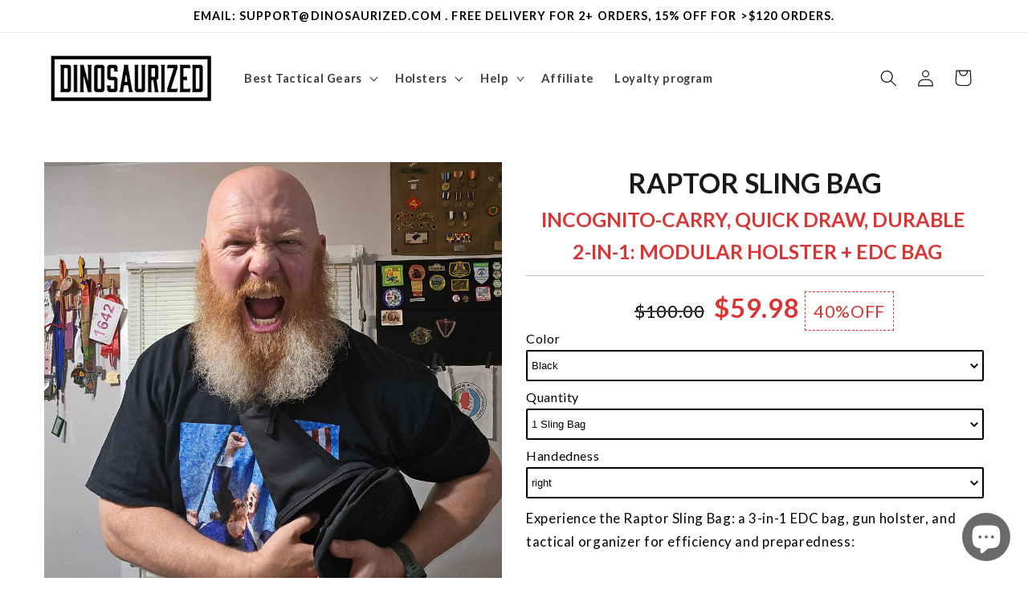

--- FILE ---
content_type: text/html; charset=utf-8
request_url: https://dinosaurized.com/products/1-raptor-sling-bag-gg
body_size: 69346
content:
<!doctype html>
<html class="no-js" lang="en">
  <head>

    <!-- Google Tag Manager -->
<script>(function(w,d,s,l,i){w[l]=w[l]||[];w[l].push({'gtm.start':
new Date().getTime(),event:'gtm.js'});var f=d.getElementsByTagName(s)[0],
j=d.createElement(s),dl=l!='dataLayer'?'&l='+l:'';j.async=true;j.src=
'https://www.googletagmanager.com/gtm.js?id='+i+dl;f.parentNode.insertBefore(j,f);
})(window,document,'script','dataLayer','GTM-PF5R3GV8');</script>
<!-- End Google Tag Manager -->

<script>function uet_report_conversion() {window.uetq = window.uetq || [];window.uetq.push('event', 'purchase', {"event_label":"purchase","event_category":"purchase","revenue_value":Replace_with_Variable_Revenue_Function(),"currency":"USD"});}</script>
    
    <meta charset="utf-8">
    <meta http-equiv="X-UA-Compatible" content="IE=edge">
    <meta name="viewport" content="width=device-width,initial-scale=1">
    <meta name="theme-color" content="">
    <link rel="canonical" href="https://dinosaurized.com/products/1-raptor-sling-bag-gg"><link rel="icon" type="image/png" href="//dinosaurized.com/cdn/shop/files/dinosaurized_png_favicon_9873c32f-cccb-4440-99ae-72353022d148.png?crop=center&height=32&v=1702971341&width=32"><link rel="preconnect" href="https://fonts.shopifycdn.com" crossorigin><title>
      1 Raptor Sling Bag GG
 &ndash; Dinosaurized: An Army Store</title>

    

    

<meta property="og:site_name" content="Dinosaurized: An Army Store">
<meta property="og:url" content="https://dinosaurized.com/products/1-raptor-sling-bag-gg">
<meta property="og:title" content="1 Raptor Sling Bag GG">
<meta property="og:type" content="product">
<meta property="og:description" content="Dinosaurized is an online Army Store that offers a huge collection of Best Tactical Gears, Survival Tools, Tactical Bags, Tactical Clothing, Military Survival Kits and more"><meta property="og:image" content="http://dinosaurized.com/cdn/shop/files/10_de62e9d3-a6ad-4f9b-b6b0-6b06204d2a35.png?v=1716540232">
  <meta property="og:image:secure_url" content="https://dinosaurized.com/cdn/shop/files/10_de62e9d3-a6ad-4f9b-b6b0-6b06204d2a35.png?v=1716540232">
  <meta property="og:image:width" content="750">
  <meta property="og:image:height" content="750"><meta property="og:price:amount" content="59.98">
  <meta property="og:price:currency" content="USD"><meta name="twitter:site" content="@dinosaurizedco"><meta name="twitter:card" content="summary_large_image">
<meta name="twitter:title" content="1 Raptor Sling Bag GG">
<meta name="twitter:description" content="Dinosaurized is an online Army Store that offers a huge collection of Best Tactical Gears, Survival Tools, Tactical Bags, Tactical Clothing, Military Survival Kits and more">
<script type="text/javascript">const observer = new MutationObserver(e => { e.forEach(({ addedNodes: e }) => { e.forEach(e => { 1 === e.nodeType && "SCRIPT" === e.tagName && (e.innerHTML.includes("asyncLoad") && (e.innerHTML = e.innerHTML.replace("if(window.attachEvent)", "document.addEventListener('asyncLazyLoad',function(event){asyncLoad();});if(window.attachEvent)").replaceAll(", asyncLoad", ", function(){}")), e.innerHTML.includes("PreviewBarInjector") && (e.innerHTML = e.innerHTML.replace("DOMContentLoaded", "asyncLazyLoad")), (e.className == 'analytics') && (e.type = 'text/lazyload'),(e.src.includes("assets/storefront/features")||e.src.includes("assets/shopify_pay")||e.src.includes("connect.facebook.net"))&&(e.setAttribute("data-src", e.src), e.removeAttribute("src")))})})});observer.observe(document.documentElement,{childList:!0,subtree:!0})</script> <script src="//cdn.shopify.com/s/files/1/0574/0809/4268/t/1/assets/preconnect_resources.js" type="text/javascript"></script>
<style>.async-hide { opacity: 0 !important}</style>
<script>(function(a,s,y,n,c,h,i,d,e){s.className+=' '+y;h.start=1*new Date;
h.end=i=function(){s.className=s.className.replace(RegExp(' ?'+y),'')};
(a[n]=a[n]||[]).hide=h;setTimeout(function(){i();h.end=null},c);h.timeout=c;
})(window,document.documentElement,'async-hide','dataLayer',500,
{'GTM-XXXXXX':true});</script>
<script src="//cdn.shopify.com/s/files/1/0603/7530/2276/t/1/assets/globo_checkout.js" type="text/javascript"></script>


    <script src="https://cdnjs.cloudflare.com/ajax/libs/jquery/3.7.1/jquery.min.js" integrity="sha512-v2CJ7UaYy4JwqLDIrZUI/4hqeoQieOmAZNXBeQyjo21dadnwR+8ZaIJVT8EE2iyI61OV8e6M8PP2/4hpQINQ/g==" crossorigin="anonymous" referrerpolicy="no-referrer"></script>
    
    <script src="//dinosaurized.com/cdn/shop/t/19/assets/constants.js?v=58251544750838685771706069283" defer="defer"></script>
    <script src="//dinosaurized.com/cdn/shop/t/19/assets/pubsub.js?v=158357773527763999511706069889" defer="defer"></script>
    <script src="//dinosaurized.com/cdn/shop/t/19/assets/global.js?v=113367515774722599301706069881" defer="defer"></script><script src="//dinosaurized.com/cdn/shop/t/19/assets/animations.js?v=88693664871331136111706069264" defer="defer"></script><script>window.performance && window.performance.mark && window.performance.mark('shopify.content_for_header.start');</script><meta name="robots" content="noindex,nofollow">
<meta name="google-site-verification" content="K9hbIO2QWVMmlHqzQSFfQRW3epDbnRAWxJfwMszFRfE">
<meta id="shopify-digital-wallet" name="shopify-digital-wallet" content="/26742554668/digital_wallets/dialog">
<meta name="shopify-checkout-api-token" content="9af5b8a529ddcdd3f96c7dff6aa19501">
<meta id="in-context-paypal-metadata" data-shop-id="26742554668" data-venmo-supported="true" data-environment="production" data-locale="en_US" data-paypal-v4="true" data-currency="USD">
<link rel="alternate" type="application/json+oembed" href="https://dinosaurized.com/products/1-raptor-sling-bag-gg.oembed">
<script async="async" src="/checkouts/internal/preloads.js?locale=en-US"></script>
<script id="shopify-features" type="application/json">{"accessToken":"9af5b8a529ddcdd3f96c7dff6aa19501","betas":["rich-media-storefront-analytics"],"domain":"dinosaurized.com","predictiveSearch":true,"shopId":26742554668,"locale":"en"}</script>
<script>var Shopify = Shopify || {};
Shopify.shop = "dinosaurized-army-store.myshopify.com";
Shopify.locale = "en";
Shopify.currency = {"active":"USD","rate":"1.0"};
Shopify.country = "US";
Shopify.theme = {"name":"Copy of Refresh || Optimized","id":139521032451,"schema_name":"Refresh","schema_version":"12.0.0","theme_store_id":1567,"role":"main"};
Shopify.theme.handle = "null";
Shopify.theme.style = {"id":null,"handle":null};
Shopify.cdnHost = "dinosaurized.com/cdn";
Shopify.routes = Shopify.routes || {};
Shopify.routes.root = "/";</script>
<script type="module">!function(o){(o.Shopify=o.Shopify||{}).modules=!0}(window);</script>
<script>!function(o){function n(){var o=[];function n(){o.push(Array.prototype.slice.apply(arguments))}return n.q=o,n}var t=o.Shopify=o.Shopify||{};t.loadFeatures=n(),t.autoloadFeatures=n()}(window);</script>
<script id="shop-js-analytics" type="application/json">{"pageType":"product"}</script>
<script defer="defer" async type="module" src="//dinosaurized.com/cdn/shopifycloud/shop-js/modules/v2/client.init-shop-cart-sync_WVOgQShq.en.esm.js"></script>
<script defer="defer" async type="module" src="//dinosaurized.com/cdn/shopifycloud/shop-js/modules/v2/chunk.common_C_13GLB1.esm.js"></script>
<script defer="defer" async type="module" src="//dinosaurized.com/cdn/shopifycloud/shop-js/modules/v2/chunk.modal_CLfMGd0m.esm.js"></script>
<script type="module">
  await import("//dinosaurized.com/cdn/shopifycloud/shop-js/modules/v2/client.init-shop-cart-sync_WVOgQShq.en.esm.js");
await import("//dinosaurized.com/cdn/shopifycloud/shop-js/modules/v2/chunk.common_C_13GLB1.esm.js");
await import("//dinosaurized.com/cdn/shopifycloud/shop-js/modules/v2/chunk.modal_CLfMGd0m.esm.js");

  window.Shopify.SignInWithShop?.initShopCartSync?.({"fedCMEnabled":true,"windoidEnabled":true});

</script>
<script>(function() {
  var isLoaded = false;
  function asyncLoad() {
    if (isLoaded) return;
    isLoaded = true;
    var urls = ["https:\/\/loox.io\/widget\/V1xli3LCnK\/loox.1608871295250.js?shop=dinosaurized-army-store.myshopify.com","https:\/\/reconvert-cdn.com\/assets\/js\/store_reconvert_node.js?v=2\u0026scid=NmFkYmE5ZjBmZmMzY2UyYzExNWE3ZWU3ZDQxMTg4MzguNzNiNzRmMTE4YmI5MGQyOTNlNmI3YjFiM2FjMDNmZjU=\u0026shop=dinosaurized-army-store.myshopify.com","\/\/cdn.shopify.com\/proxy\/b7a36621d5e427c8a068cc1e33ebe5ad999476f7aea96f0dfe6a107929d52af5\/static.cdn.printful.com\/static\/js\/external\/shopify-product-customizer.js?v=0.28\u0026shop=dinosaurized-army-store.myshopify.com\u0026sp-cache-control=cHVibGljLCBtYXgtYWdlPTkwMA","\/\/cdn.shopify.com\/proxy\/14ce5f768af30f206e781cd2edec71ef5b6bbc818b62e7f992fa35420fe98367\/api.goaffpro.com\/loader.js?shop=dinosaurized-army-store.myshopify.com\u0026sp-cache-control=cHVibGljLCBtYXgtYWdlPTkwMA","\/\/cdn.shopify.com\/proxy\/4fabd30fecb5253ed1f1dca089f55b167d669020cb711d8e0265b1be2afb31c0\/pixel.wetracked.io\/dinosaurized-army-store.myshopify.com\/events.js?shop=dinosaurized-army-store.myshopify.com\u0026sp-cache-control=cHVibGljLCBtYXgtYWdlPTkwMA"];
    for (var i = 0; i < urls.length; i++) {
      var s = document.createElement('script');
      s.type = 'text/javascript';
      s.async = true;
      s.src = urls[i];
      var x = document.getElementsByTagName('script')[0];
      x.parentNode.insertBefore(s, x);
    }
  };
  if(window.attachEvent) {
    window.attachEvent('onload', asyncLoad);
  } else {
    window.addEventListener('load', asyncLoad, false);
  }
})();</script>
<script id="__st">var __st={"a":26742554668,"offset":-28800,"reqid":"70513386-1d0e-43a4-a92d-aa59eb60a13d-1769699743","pageurl":"dinosaurized.com\/products\/1-raptor-sling-bag-gg","u":"db58358ab7a7","p":"product","rtyp":"product","rid":8577291223299};</script>
<script>window.ShopifyPaypalV4VisibilityTracking = true;</script>
<script id="form-persister">!function(){'use strict';const t='contact',e='new_comment',n=[[t,t],['blogs',e],['comments',e],[t,'customer']],o='password',r='form_key',c=['recaptcha-v3-token','g-recaptcha-response','h-captcha-response',o],s=()=>{try{return window.sessionStorage}catch{return}},i='__shopify_v',u=t=>t.elements[r],a=function(){const t=[...n].map((([t,e])=>`form[action*='/${t}']:not([data-nocaptcha='true']) input[name='form_type'][value='${e}']`)).join(',');var e;return e=t,()=>e?[...document.querySelectorAll(e)].map((t=>t.form)):[]}();function m(t){const e=u(t);a().includes(t)&&(!e||!e.value)&&function(t){try{if(!s())return;!function(t){const e=s();if(!e)return;const n=u(t);if(!n)return;const o=n.value;o&&e.removeItem(o)}(t);const e=Array.from(Array(32),(()=>Math.random().toString(36)[2])).join('');!function(t,e){u(t)||t.append(Object.assign(document.createElement('input'),{type:'hidden',name:r})),t.elements[r].value=e}(t,e),function(t,e){const n=s();if(!n)return;const r=[...t.querySelectorAll(`input[type='${o}']`)].map((({name:t})=>t)),u=[...c,...r],a={};for(const[o,c]of new FormData(t).entries())u.includes(o)||(a[o]=c);n.setItem(e,JSON.stringify({[i]:1,action:t.action,data:a}))}(t,e)}catch(e){console.error('failed to persist form',e)}}(t)}const f=t=>{if('true'===t.dataset.persistBound)return;const e=function(t,e){const n=function(t){return'function'==typeof t.submit?t.submit:HTMLFormElement.prototype.submit}(t).bind(t);return function(){let t;return()=>{t||(t=!0,(()=>{try{e(),n()}catch(t){(t=>{console.error('form submit failed',t)})(t)}})(),setTimeout((()=>t=!1),250))}}()}(t,(()=>{m(t)}));!function(t,e){if('function'==typeof t.submit&&'function'==typeof e)try{t.submit=e}catch{}}(t,e),t.addEventListener('submit',(t=>{t.preventDefault(),e()})),t.dataset.persistBound='true'};!function(){function t(t){const e=(t=>{const e=t.target;return e instanceof HTMLFormElement?e:e&&e.form})(t);e&&m(e)}document.addEventListener('submit',t),document.addEventListener('DOMContentLoaded',(()=>{const e=a();for(const t of e)f(t);var n;n=document.body,new window.MutationObserver((t=>{for(const e of t)if('childList'===e.type&&e.addedNodes.length)for(const t of e.addedNodes)1===t.nodeType&&'FORM'===t.tagName&&a().includes(t)&&f(t)})).observe(n,{childList:!0,subtree:!0,attributes:!1}),document.removeEventListener('submit',t)}))}()}();</script>
<script integrity="sha256-4kQ18oKyAcykRKYeNunJcIwy7WH5gtpwJnB7kiuLZ1E=" data-source-attribution="shopify.loadfeatures" defer="defer" src="//dinosaurized.com/cdn/shopifycloud/storefront/assets/storefront/load_feature-a0a9edcb.js" crossorigin="anonymous"></script>
<script data-source-attribution="shopify.dynamic_checkout.dynamic.init">var Shopify=Shopify||{};Shopify.PaymentButton=Shopify.PaymentButton||{isStorefrontPortableWallets:!0,init:function(){window.Shopify.PaymentButton.init=function(){};var t=document.createElement("script");t.src="https://dinosaurized.com/cdn/shopifycloud/portable-wallets/latest/portable-wallets.en.js",t.type="module",document.head.appendChild(t)}};
</script>
<script data-source-attribution="shopify.dynamic_checkout.buyer_consent">
  function portableWalletsHideBuyerConsent(e){var t=document.getElementById("shopify-buyer-consent"),n=document.getElementById("shopify-subscription-policy-button");t&&n&&(t.classList.add("hidden"),t.setAttribute("aria-hidden","true"),n.removeEventListener("click",e))}function portableWalletsShowBuyerConsent(e){var t=document.getElementById("shopify-buyer-consent"),n=document.getElementById("shopify-subscription-policy-button");t&&n&&(t.classList.remove("hidden"),t.removeAttribute("aria-hidden"),n.addEventListener("click",e))}window.Shopify?.PaymentButton&&(window.Shopify.PaymentButton.hideBuyerConsent=portableWalletsHideBuyerConsent,window.Shopify.PaymentButton.showBuyerConsent=portableWalletsShowBuyerConsent);
</script>
<script data-source-attribution="shopify.dynamic_checkout.cart.bootstrap">document.addEventListener("DOMContentLoaded",(function(){function t(){return document.querySelector("shopify-accelerated-checkout-cart, shopify-accelerated-checkout")}if(t())Shopify.PaymentButton.init();else{new MutationObserver((function(e,n){t()&&(Shopify.PaymentButton.init(),n.disconnect())})).observe(document.body,{childList:!0,subtree:!0})}}));
</script>
<link id="shopify-accelerated-checkout-styles" rel="stylesheet" media="screen" href="https://dinosaurized.com/cdn/shopifycloud/portable-wallets/latest/accelerated-checkout-backwards-compat.css" crossorigin="anonymous">
<style id="shopify-accelerated-checkout-cart">
        #shopify-buyer-consent {
  margin-top: 1em;
  display: inline-block;
  width: 100%;
}

#shopify-buyer-consent.hidden {
  display: none;
}

#shopify-subscription-policy-button {
  background: none;
  border: none;
  padding: 0;
  text-decoration: underline;
  font-size: inherit;
  cursor: pointer;
}

#shopify-subscription-policy-button::before {
  box-shadow: none;
}

      </style>
<script id="sections-script" data-sections="header" defer="defer" src="//dinosaurized.com/cdn/shop/t/19/compiled_assets/scripts.js?v=61580"></script>
<script>window.performance && window.performance.mark && window.performance.mark('shopify.content_for_header.end');</script>


    <style data-shopify>
      @font-face {
  font-family: Lato;
  font-weight: 700;
  font-style: normal;
  font-display: swap;
  src: url("//dinosaurized.com/cdn/fonts/lato/lato_n7.900f219bc7337bc57a7a2151983f0a4a4d9d5dcf.woff2") format("woff2"),
       url("//dinosaurized.com/cdn/fonts/lato/lato_n7.a55c60751adcc35be7c4f8a0313f9698598612ee.woff") format("woff");
}

      @font-face {
  font-family: Lato;
  font-weight: 700;
  font-style: normal;
  font-display: swap;
  src: url("//dinosaurized.com/cdn/fonts/lato/lato_n7.900f219bc7337bc57a7a2151983f0a4a4d9d5dcf.woff2") format("woff2"),
       url("//dinosaurized.com/cdn/fonts/lato/lato_n7.a55c60751adcc35be7c4f8a0313f9698598612ee.woff") format("woff");
}

      @font-face {
  font-family: Lato;
  font-weight: 700;
  font-style: italic;
  font-display: swap;
  src: url("//dinosaurized.com/cdn/fonts/lato/lato_i7.16ba75868b37083a879b8dd9f2be44e067dfbf92.woff2") format("woff2"),
       url("//dinosaurized.com/cdn/fonts/lato/lato_i7.4c07c2b3b7e64ab516aa2f2081d2bb0366b9dce8.woff") format("woff");
}

      @font-face {
  font-family: Lato;
  font-weight: 700;
  font-style: italic;
  font-display: swap;
  src: url("//dinosaurized.com/cdn/fonts/lato/lato_i7.16ba75868b37083a879b8dd9f2be44e067dfbf92.woff2") format("woff2"),
       url("//dinosaurized.com/cdn/fonts/lato/lato_i7.4c07c2b3b7e64ab516aa2f2081d2bb0366b9dce8.woff") format("woff");
}

      @font-face {
  font-family: Lato;
  font-weight: 700;
  font-style: normal;
  font-display: swap;
  src: url("//dinosaurized.com/cdn/fonts/lato/lato_n7.900f219bc7337bc57a7a2151983f0a4a4d9d5dcf.woff2") format("woff2"),
       url("//dinosaurized.com/cdn/fonts/lato/lato_n7.a55c60751adcc35be7c4f8a0313f9698598612ee.woff") format("woff");
}


      
        :root,
        .color-background-1 {
          --color-background: 255,255,255;
        
          --gradient-background: #ffffff;
        

        

        --color-foreground: 0,0,0;
        --color-background-contrast: 191,191,191;
        --color-shadow: 0,0,0;
        --color-button: 0,0,0;
        --color-button-text: 239,240,245;
        --color-secondary-button: 255,255,255;
        --color-secondary-button-text: 0,0,0;
        --color-link: 0,0,0;
        --color-badge-foreground: 0,0,0;
        --color-badge-background: 255,255,255;
        --color-badge-border: 0,0,0;
        --payment-terms-background-color: rgb(255 255 255);
      }
      
        
        .color-background-2 {
          --color-background: 255,255,255;
        
          --gradient-background: #ffffff;
        

        

        --color-foreground: 14,27,77;
        --color-background-contrast: 191,191,191;
        --color-shadow: 14,27,77;
        --color-button: 14,27,77;
        --color-button-text: 255,255,255;
        --color-secondary-button: 255,255,255;
        --color-secondary-button-text: 14,27,77;
        --color-link: 14,27,77;
        --color-badge-foreground: 14,27,77;
        --color-badge-background: 255,255,255;
        --color-badge-border: 14,27,77;
        --payment-terms-background-color: rgb(255 255 255);
      }
      
        
        .color-inverse {
          --color-background: 255,255,255;
        
          --gradient-background: #ffffff;
        

        

        --color-foreground: 0,0,0;
        --color-background-contrast: 191,191,191;
        --color-shadow: 224,147,32;
        --color-button: 216,142,31;
        --color-button-text: 255,255,255;
        --color-secondary-button: 255,255,255;
        --color-secondary-button-text: 216,142,31;
        --color-link: 216,142,31;
        --color-badge-foreground: 0,0,0;
        --color-badge-background: 255,255,255;
        --color-badge-border: 0,0,0;
        --payment-terms-background-color: rgb(255 255 255);
      }
      
        
        .color-accent-1 {
          --color-background: 71,112,219;
        
          --gradient-background: #4770db;
        

        

        --color-foreground: 255,255,255;
        --color-background-contrast: 27,57,136;
        --color-shadow: 14,27,77;
        --color-button: 255,255,255;
        --color-button-text: 71,112,219;
        --color-secondary-button: 71,112,219;
        --color-secondary-button-text: 255,255,255;
        --color-link: 255,255,255;
        --color-badge-foreground: 255,255,255;
        --color-badge-background: 71,112,219;
        --color-badge-border: 255,255,255;
        --payment-terms-background-color: rgb(71 112 219);
      }
      
        
        .color-accent-2 {
          --color-background: 227,36,2;
        
          --gradient-background: #e32402;
        

        

        --color-foreground: 255,255,255;
        --color-background-contrast: 101,16,1;
        --color-shadow: 14,27,77;
        --color-button: 255,255,255;
        --color-button-text: 227,36,2;
        --color-secondary-button: 227,36,2;
        --color-secondary-button-text: 255,255,255;
        --color-link: 255,255,255;
        --color-badge-foreground: 255,255,255;
        --color-badge-background: 227,36,2;
        --color-badge-border: 255,255,255;
        --payment-terms-background-color: rgb(227 36 2);
      }
      

      body, .color-background-1, .color-background-2, .color-inverse, .color-accent-1, .color-accent-2 {
        color: rgba(var(--color-foreground), 0.75);
        background-color: rgb(var(--color-background));
      }

      :root {
        --font-body-family: Lato, sans-serif;
        --font-body-style: normal;
        --font-body-weight: 700;
        --font-body-weight-bold: 1000;

        --font-heading-family: Lato, sans-serif;
        --font-heading-style: normal;
        --font-heading-weight: 700;

        --font-body-scale: 1.05;
        --font-heading-scale: 1.0476190476190477;

        --media-padding: px;
        --media-border-opacity: 0.1;
        --media-border-width: 0px;
        --media-radius: 20px;
        --media-shadow-opacity: 0.0;
        --media-shadow-horizontal-offset: 0px;
        --media-shadow-vertical-offset: 4px;
        --media-shadow-blur-radius: 5px;
        --media-shadow-visible: 0;

        --page-width: 120rem;
        --page-width-margin: 0rem;

        --product-card-image-padding: 1.6rem;
        --product-card-corner-radius: 1.8rem;
        --product-card-text-alignment: left;
        --product-card-border-width: 0.1rem;
        --product-card-border-opacity: 1.0;
        --product-card-shadow-opacity: 0.0;
        --product-card-shadow-visible: 0;
        --product-card-shadow-horizontal-offset: 0.0rem;
        --product-card-shadow-vertical-offset: 0.4rem;
        --product-card-shadow-blur-radius: 0.5rem;

        --collection-card-image-padding: 1.6rem;
        --collection-card-corner-radius: 1.8rem;
        --collection-card-text-alignment: left;
        --collection-card-border-width: 0.1rem;
        --collection-card-border-opacity: 1.0;
        --collection-card-shadow-opacity: 0.0;
        --collection-card-shadow-visible: 0;
        --collection-card-shadow-horizontal-offset: 0.0rem;
        --collection-card-shadow-vertical-offset: 0.4rem;
        --collection-card-shadow-blur-radius: 0.5rem;

        --blog-card-image-padding: 1.6rem;
        --blog-card-corner-radius: 1.8rem;
        --blog-card-text-alignment: left;
        --blog-card-border-width: 0.1rem;
        --blog-card-border-opacity: 1.0;
        --blog-card-shadow-opacity: 0.0;
        --blog-card-shadow-visible: 0;
        --blog-card-shadow-horizontal-offset: 0.0rem;
        --blog-card-shadow-vertical-offset: 0.4rem;
        --blog-card-shadow-blur-radius: 0.5rem;

        --badge-corner-radius: 0.0rem;

        --popup-border-width: 1px;
        --popup-border-opacity: 0.1;
        --popup-corner-radius: 18px;
        --popup-shadow-opacity: 0.0;
        --popup-shadow-horizontal-offset: 0px;
        --popup-shadow-vertical-offset: 4px;
        --popup-shadow-blur-radius: 5px;

        --drawer-border-width: 0px;
        --drawer-border-opacity: 0.1;
        --drawer-shadow-opacity: 0.0;
        --drawer-shadow-horizontal-offset: 0px;
        --drawer-shadow-vertical-offset: 4px;
        --drawer-shadow-blur-radius: 5px;

        --spacing-sections-desktop: 0px;
        --spacing-sections-mobile: 0px;

        --grid-desktop-vertical-spacing: 28px;
        --grid-desktop-horizontal-spacing: 28px;
        --grid-mobile-vertical-spacing: 14px;
        --grid-mobile-horizontal-spacing: 14px;

        --text-boxes-border-opacity: 0.1;
        --text-boxes-border-width: 0px;
        --text-boxes-radius: 20px;
        --text-boxes-shadow-opacity: 0.0;
        --text-boxes-shadow-visible: 0;
        --text-boxes-shadow-horizontal-offset: 0px;
        --text-boxes-shadow-vertical-offset: 4px;
        --text-boxes-shadow-blur-radius: 5px;

        --buttons-radius: 40px;
        --buttons-radius-outset: 41px;
        --buttons-border-width: 1px;
        --buttons-border-opacity: 1.0;
        --buttons-shadow-opacity: 0.0;
        --buttons-shadow-visible: 0;
        --buttons-shadow-horizontal-offset: 0px;
        --buttons-shadow-vertical-offset: 4px;
        --buttons-shadow-blur-radius: 5px;
        --buttons-border-offset: 0.3px;

        --inputs-radius: 26px;
        --inputs-border-width: 1px;
        --inputs-border-opacity: 0.55;
        --inputs-shadow-opacity: 0.0;
        --inputs-shadow-horizontal-offset: 0px;
        --inputs-margin-offset: 0px;
        --inputs-shadow-vertical-offset: 4px;
        --inputs-shadow-blur-radius: 5px;
        --inputs-radius-outset: 27px;

        --variant-pills-radius: 40px;
        --variant-pills-border-width: 1px;
        --variant-pills-border-opacity: 0.55;
        --variant-pills-shadow-opacity: 0.0;
        --variant-pills-shadow-horizontal-offset: 0px;
        --variant-pills-shadow-vertical-offset: 4px;
        --variant-pills-shadow-blur-radius: 5px;
      }

      *,
      *::before,
      *::after {
        box-sizing: inherit;
      }

      html {
        box-sizing: border-box;
        font-size: calc(var(--font-body-scale) * 62.5%);
        height: 100%;
      }

      body {
        display: grid;
        grid-template-rows: auto auto 1fr auto;
        grid-template-columns: 100%;
        min-height: 100%;
        margin: 0;
        font-size: 1.5rem;
        letter-spacing: 0.06rem;
        line-height: calc(1 + 0.8 / var(--font-body-scale));
        font-family: var(--font-body-family);
        font-style: var(--font-body-style);
        font-weight: var(--font-body-weight);
      }

      @media screen and (min-width: 750px) {
        body {
          font-size: 1.6rem;
        }
      }
    </style>

    <link href="//dinosaurized.com/cdn/shop/t/19/assets/base.css?v=127867003511637661291706069264" rel="stylesheet" type="text/css" media="all" />
<link rel="preload" as="font" href="//dinosaurized.com/cdn/fonts/lato/lato_n7.900f219bc7337bc57a7a2151983f0a4a4d9d5dcf.woff2" type="font/woff2" crossorigin><link rel="preload" as="font" href="//dinosaurized.com/cdn/fonts/lato/lato_n7.900f219bc7337bc57a7a2151983f0a4a4d9d5dcf.woff2" type="font/woff2" crossorigin><link href="//dinosaurized.com/cdn/shop/t/19/assets/component-localization-form.css?v=143319823105703127341706069274" rel="stylesheet" type="text/css" media="all" />
      <script src="//dinosaurized.com/cdn/shop/t/19/assets/localization-form.js?v=161644695336821385561706069883" defer="defer"></script><link
        rel="stylesheet"
        href="//dinosaurized.com/cdn/shop/t/19/assets/component-predictive-search.css?v=118923337488134913561706069278"
        media="print"
        onload="this.media='all'"
      ><script>
      document.documentElement.className = document.documentElement.className.replace('no-js', 'js');
      if (Shopify.designMode) {
        document.documentElement.classList.add('shopify-design-mode');
      }
    </script>
  
<!--Gem_Page_Header_Script-->
    


<!--End_Gem_Page_Header_Script-->

    <style>
      .gryffeditor [data-label="(P) Variants"] select {
        -webkit-appearance: none;
        background-image: url(//dinosaurized.com/cdn/shop/t/19/assets/down-chevron.png?v=126966659501922273681717664504);
        background-size: 10px;
        background-repeat: no-repeat;
        background-position: right 5px center;
        background-color: transparent !important;
        color: #000000 !important;
        border-radius: 0px;
        border: 1px solid #333;
      }

      .gryffeditor [data-label="(P) Variants"] .gf_variants {
        padding-left: 5px; 
      }
    </style>
    
<!-- BEGIN app block: shopify://apps/monster-cart-upsell-free-gifts/blocks/app-embed/a1b8e58a-bf1d-4e0f-8768-a387c3f643c0 --><script>  
  window.mu_version = 1.8
  
      window.mu_product = {
        ...{"id":8577291223299,"title":"1 Raptor Sling Bag GG","handle":"1-raptor-sling-bag-gg","description":"","published_at":"2024-05-24T01:43:26-07:00","created_at":"2024-05-24T01:43:26-07:00","vendor":"Dinosaurized: An army store","type":"Apparel \u0026 Accessories","tags":[],"price":5998,"price_min":5998,"price_max":5998,"available":true,"price_varies":false,"compare_at_price":10000,"compare_at_price_min":10000,"compare_at_price_max":10000,"compare_at_price_varies":false,"variants":[{"id":45453775896835,"title":"Black","option1":"Black","option2":null,"option3":null,"sku":"RSB-1-Black","requires_shipping":true,"taxable":true,"featured_image":{"id":43120305078531,"product_id":8577291223299,"position":15,"created_at":"2024-05-24T01:43:59-07:00","updated_at":"2024-05-24T01:43:59-07:00","alt":null,"width":600,"height":600,"src":"\/\/dinosaurized.com\/cdn\/shop\/files\/1_raptor_cfda52c8-5928-4fec-b611-af026fae71de.jpg?v=1716540239","variant_ids":[45453775896835]},"available":true,"name":"1 Raptor Sling Bag GG - Black","public_title":"Black","options":["Black"],"price":5998,"weight":0,"compare_at_price":10000,"inventory_management":null,"barcode":null,"featured_media":{"alt":null,"id":35787352637699,"position":15,"preview_image":{"aspect_ratio":1.0,"height":600,"width":600,"src":"\/\/dinosaurized.com\/cdn\/shop\/files\/1_raptor_cfda52c8-5928-4fec-b611-af026fae71de.jpg?v=1716540239"}},"requires_selling_plan":false,"selling_plan_allocations":[]},{"id":45453775929603,"title":"Black Camo","option1":"Black Camo","option2":null,"option3":null,"sku":"RSB-1-Black Camo","requires_shipping":true,"taxable":true,"featured_image":{"id":43120304816387,"product_id":8577291223299,"position":11,"created_at":"2024-05-24T01:43:57-07:00","updated_at":"2024-05-24T01:43:57-07:00","alt":null,"width":750,"height":750,"src":"\/\/dinosaurized.com\/cdn\/shop\/files\/1_af64a4b8-f3cb-44e2-bd6b-cc3031f801da.png?v=1716540237","variant_ids":[45453775929603]},"available":true,"name":"1 Raptor Sling Bag GG - Black Camo","public_title":"Black Camo","options":["Black Camo"],"price":5998,"weight":0,"compare_at_price":10000,"inventory_management":null,"barcode":null,"featured_media":{"alt":null,"id":35787352310019,"position":11,"preview_image":{"aspect_ratio":1.0,"height":750,"width":750,"src":"\/\/dinosaurized.com\/cdn\/shop\/files\/1_af64a4b8-f3cb-44e2-bd6b-cc3031f801da.png?v=1716540237"}},"requires_selling_plan":false,"selling_plan_allocations":[]},{"id":45453775962371,"title":"Tan","option1":"Tan","option2":null,"option3":null,"sku":"RSB-1-Tan","requires_shipping":true,"taxable":true,"featured_image":{"id":43120305438979,"product_id":8577291223299,"position":16,"created_at":"2024-05-24T01:44:00-07:00","updated_at":"2024-05-24T01:44:00-07:00","alt":null,"width":700,"height":700,"src":"\/\/dinosaurized.com\/cdn\/shop\/files\/1_12661ece-1863-49a9-b395-5f529e38a4e9.jpg?v=1716540240","variant_ids":[45453775962371]},"available":true,"name":"1 Raptor Sling Bag GG - Tan","public_title":"Tan","options":["Tan"],"price":5998,"weight":0,"compare_at_price":10000,"inventory_management":null,"barcode":null,"featured_media":{"alt":null,"id":35787352998147,"position":16,"preview_image":{"aspect_ratio":1.0,"height":700,"width":700,"src":"\/\/dinosaurized.com\/cdn\/shop\/files\/1_12661ece-1863-49a9-b395-5f529e38a4e9.jpg?v=1716540240"}},"requires_selling_plan":false,"selling_plan_allocations":[]},{"id":45453775995139,"title":"Green","option1":"Green","option2":null,"option3":null,"sku":"RSB-1-Green","requires_shipping":true,"taxable":true,"featured_image":{"id":43120304881923,"product_id":8577291223299,"position":12,"created_at":"2024-05-24T01:43:58-07:00","updated_at":"2024-05-24T01:43:58-07:00","alt":null,"width":750,"height":750,"src":"\/\/dinosaurized.com\/cdn\/shop\/files\/4_cc373b48-29e0-4d39-8b68-ea8f48c4091d.png?v=1716540238","variant_ids":[45453775995139]},"available":true,"name":"1 Raptor Sling Bag GG - Green","public_title":"Green","options":["Green"],"price":5998,"weight":0,"compare_at_price":10000,"inventory_management":null,"barcode":null,"featured_media":{"alt":null,"id":35787352441091,"position":12,"preview_image":{"aspect_ratio":1.0,"height":750,"width":750,"src":"\/\/dinosaurized.com\/cdn\/shop\/files\/4_cc373b48-29e0-4d39-8b68-ea8f48c4091d.png?v=1716540238"}},"requires_selling_plan":false,"selling_plan_allocations":[]}],"images":["\/\/dinosaurized.com\/cdn\/shop\/files\/10_de62e9d3-a6ad-4f9b-b6b0-6b06204d2a35.png?v=1716540232","\/\/dinosaurized.com\/cdn\/shop\/files\/21_19148321-698f-4192-8b8d-f784f3eb3314.png?v=1716540233","\/\/dinosaurized.com\/cdn\/shop\/files\/15_a6fc3f40-1742-4e65-9a26-d89348425b98.png?v=1716540233","\/\/dinosaurized.com\/cdn\/shop\/files\/13_4918df34-3639-48ba-9b12-51fbbb07b6e9.png?v=1716540234","\/\/dinosaurized.com\/cdn\/shop\/files\/14_87dc23bd-6df3-4773-a3b9-84200ee34b81.png?v=1716540234","\/\/dinosaurized.com\/cdn\/shop\/files\/17_a93521ea-45ab-4ca8-a435-c4194c84faff.png?v=1716540235","\/\/dinosaurized.com\/cdn\/shop\/files\/19_3211c8f4-631a-46ad-971c-17a22f5def62.png?v=1716540235","\/\/dinosaurized.com\/cdn\/shop\/files\/16_b1c1ec3b-82c0-4d16-a8c3-c8a6b7014acc.png?v=1716540236","\/\/dinosaurized.com\/cdn\/shop\/files\/20_c0c8711a-8798-4817-b93a-e52cf9e1e9d4.png?v=1716540236","\/\/dinosaurized.com\/cdn\/shop\/files\/23_d7d3a7a8-7c63-4452-9f89-13e5cb0c211f.png?v=1716540237","\/\/dinosaurized.com\/cdn\/shop\/files\/1_af64a4b8-f3cb-44e2-bd6b-cc3031f801da.png?v=1716540237","\/\/dinosaurized.com\/cdn\/shop\/files\/4_cc373b48-29e0-4d39-8b68-ea8f48c4091d.png?v=1716540238","\/\/dinosaurized.com\/cdn\/shop\/files\/7_563580cb-39e9-4c64-b272-fffcba92f780.png?v=1716540238","\/\/dinosaurized.com\/cdn\/shop\/files\/raptor3_8eeabab1-a397-4dda-a2cb-e361d9337977.jpg?v=1716540239","\/\/dinosaurized.com\/cdn\/shop\/files\/1_raptor_cfda52c8-5928-4fec-b611-af026fae71de.jpg?v=1716540239","\/\/dinosaurized.com\/cdn\/shop\/files\/1_12661ece-1863-49a9-b395-5f529e38a4e9.jpg?v=1716540240"],"featured_image":"\/\/dinosaurized.com\/cdn\/shop\/files\/10_de62e9d3-a6ad-4f9b-b6b0-6b06204d2a35.png?v=1716540232","options":["Color"],"media":[{"alt":null,"id":35787351654659,"position":1,"preview_image":{"aspect_ratio":1.0,"height":750,"width":750,"src":"\/\/dinosaurized.com\/cdn\/shop\/files\/10_de62e9d3-a6ad-4f9b-b6b0-6b06204d2a35.png?v=1716540232"},"aspect_ratio":1.0,"height":750,"media_type":"image","src":"\/\/dinosaurized.com\/cdn\/shop\/files\/10_de62e9d3-a6ad-4f9b-b6b0-6b06204d2a35.png?v=1716540232","width":750},{"alt":null,"id":35787351785731,"position":2,"preview_image":{"aspect_ratio":1.0,"height":750,"width":750,"src":"\/\/dinosaurized.com\/cdn\/shop\/files\/21_19148321-698f-4192-8b8d-f784f3eb3314.png?v=1716540233"},"aspect_ratio":1.0,"height":750,"media_type":"image","src":"\/\/dinosaurized.com\/cdn\/shop\/files\/21_19148321-698f-4192-8b8d-f784f3eb3314.png?v=1716540233","width":750},{"alt":null,"id":35787351818499,"position":3,"preview_image":{"aspect_ratio":1.0,"height":750,"width":750,"src":"\/\/dinosaurized.com\/cdn\/shop\/files\/15_a6fc3f40-1742-4e65-9a26-d89348425b98.png?v=1716540233"},"aspect_ratio":1.0,"height":750,"media_type":"image","src":"\/\/dinosaurized.com\/cdn\/shop\/files\/15_a6fc3f40-1742-4e65-9a26-d89348425b98.png?v=1716540233","width":750},{"alt":null,"id":35787351851267,"position":4,"preview_image":{"aspect_ratio":1.0,"height":750,"width":750,"src":"\/\/dinosaurized.com\/cdn\/shop\/files\/13_4918df34-3639-48ba-9b12-51fbbb07b6e9.png?v=1716540234"},"aspect_ratio":1.0,"height":750,"media_type":"image","src":"\/\/dinosaurized.com\/cdn\/shop\/files\/13_4918df34-3639-48ba-9b12-51fbbb07b6e9.png?v=1716540234","width":750},{"alt":null,"id":35787351982339,"position":5,"preview_image":{"aspect_ratio":1.0,"height":750,"width":750,"src":"\/\/dinosaurized.com\/cdn\/shop\/files\/14_87dc23bd-6df3-4773-a3b9-84200ee34b81.png?v=1716540234"},"aspect_ratio":1.0,"height":750,"media_type":"image","src":"\/\/dinosaurized.com\/cdn\/shop\/files\/14_87dc23bd-6df3-4773-a3b9-84200ee34b81.png?v=1716540234","width":750},{"alt":null,"id":35787352015107,"position":6,"preview_image":{"aspect_ratio":1.0,"height":750,"width":750,"src":"\/\/dinosaurized.com\/cdn\/shop\/files\/17_a93521ea-45ab-4ca8-a435-c4194c84faff.png?v=1716540235"},"aspect_ratio":1.0,"height":750,"media_type":"image","src":"\/\/dinosaurized.com\/cdn\/shop\/files\/17_a93521ea-45ab-4ca8-a435-c4194c84faff.png?v=1716540235","width":750},{"alt":null,"id":35787352047875,"position":7,"preview_image":{"aspect_ratio":1.0,"height":750,"width":750,"src":"\/\/dinosaurized.com\/cdn\/shop\/files\/19_3211c8f4-631a-46ad-971c-17a22f5def62.png?v=1716540235"},"aspect_ratio":1.0,"height":750,"media_type":"image","src":"\/\/dinosaurized.com\/cdn\/shop\/files\/19_3211c8f4-631a-46ad-971c-17a22f5def62.png?v=1716540235","width":750},{"alt":null,"id":35787352080643,"position":8,"preview_image":{"aspect_ratio":1.0,"height":750,"width":750,"src":"\/\/dinosaurized.com\/cdn\/shop\/files\/16_b1c1ec3b-82c0-4d16-a8c3-c8a6b7014acc.png?v=1716540236"},"aspect_ratio":1.0,"height":750,"media_type":"image","src":"\/\/dinosaurized.com\/cdn\/shop\/files\/16_b1c1ec3b-82c0-4d16-a8c3-c8a6b7014acc.png?v=1716540236","width":750},{"alt":null,"id":35787352146179,"position":9,"preview_image":{"aspect_ratio":1.0,"height":750,"width":750,"src":"\/\/dinosaurized.com\/cdn\/shop\/files\/20_c0c8711a-8798-4817-b93a-e52cf9e1e9d4.png?v=1716540236"},"aspect_ratio":1.0,"height":750,"media_type":"image","src":"\/\/dinosaurized.com\/cdn\/shop\/files\/20_c0c8711a-8798-4817-b93a-e52cf9e1e9d4.png?v=1716540236","width":750},{"alt":null,"id":35787352211715,"position":10,"preview_image":{"aspect_ratio":1.0,"height":750,"width":750,"src":"\/\/dinosaurized.com\/cdn\/shop\/files\/23_d7d3a7a8-7c63-4452-9f89-13e5cb0c211f.png?v=1716540237"},"aspect_ratio":1.0,"height":750,"media_type":"image","src":"\/\/dinosaurized.com\/cdn\/shop\/files\/23_d7d3a7a8-7c63-4452-9f89-13e5cb0c211f.png?v=1716540237","width":750},{"alt":null,"id":35787352310019,"position":11,"preview_image":{"aspect_ratio":1.0,"height":750,"width":750,"src":"\/\/dinosaurized.com\/cdn\/shop\/files\/1_af64a4b8-f3cb-44e2-bd6b-cc3031f801da.png?v=1716540237"},"aspect_ratio":1.0,"height":750,"media_type":"image","src":"\/\/dinosaurized.com\/cdn\/shop\/files\/1_af64a4b8-f3cb-44e2-bd6b-cc3031f801da.png?v=1716540237","width":750},{"alt":null,"id":35787352441091,"position":12,"preview_image":{"aspect_ratio":1.0,"height":750,"width":750,"src":"\/\/dinosaurized.com\/cdn\/shop\/files\/4_cc373b48-29e0-4d39-8b68-ea8f48c4091d.png?v=1716540238"},"aspect_ratio":1.0,"height":750,"media_type":"image","src":"\/\/dinosaurized.com\/cdn\/shop\/files\/4_cc373b48-29e0-4d39-8b68-ea8f48c4091d.png?v=1716540238","width":750},{"alt":null,"id":35787352572163,"position":13,"preview_image":{"aspect_ratio":1.0,"height":750,"width":750,"src":"\/\/dinosaurized.com\/cdn\/shop\/files\/7_563580cb-39e9-4c64-b272-fffcba92f780.png?v=1716540238"},"aspect_ratio":1.0,"height":750,"media_type":"image","src":"\/\/dinosaurized.com\/cdn\/shop\/files\/7_563580cb-39e9-4c64-b272-fffcba92f780.png?v=1716540238","width":750},{"alt":null,"id":35787352604931,"position":14,"preview_image":{"aspect_ratio":1.0,"height":700,"width":700,"src":"\/\/dinosaurized.com\/cdn\/shop\/files\/raptor3_8eeabab1-a397-4dda-a2cb-e361d9337977.jpg?v=1716540239"},"aspect_ratio":1.0,"height":700,"media_type":"image","src":"\/\/dinosaurized.com\/cdn\/shop\/files\/raptor3_8eeabab1-a397-4dda-a2cb-e361d9337977.jpg?v=1716540239","width":700},{"alt":null,"id":35787352637699,"position":15,"preview_image":{"aspect_ratio":1.0,"height":600,"width":600,"src":"\/\/dinosaurized.com\/cdn\/shop\/files\/1_raptor_cfda52c8-5928-4fec-b611-af026fae71de.jpg?v=1716540239"},"aspect_ratio":1.0,"height":600,"media_type":"image","src":"\/\/dinosaurized.com\/cdn\/shop\/files\/1_raptor_cfda52c8-5928-4fec-b611-af026fae71de.jpg?v=1716540239","width":600},{"alt":null,"id":35787352998147,"position":16,"preview_image":{"aspect_ratio":1.0,"height":700,"width":700,"src":"\/\/dinosaurized.com\/cdn\/shop\/files\/1_12661ece-1863-49a9-b395-5f529e38a4e9.jpg?v=1716540240"},"aspect_ratio":1.0,"height":700,"media_type":"image","src":"\/\/dinosaurized.com\/cdn\/shop\/files\/1_12661ece-1863-49a9-b395-5f529e38a4e9.jpg?v=1716540240","width":700}],"requires_selling_plan":false,"selling_plan_groups":[],"content":""},
    collections: [{"id":221823697059,"handle":"all","title":"all","updated_at":"2026-01-29T04:04:58-08:00","body_html":null,"published_at":"2020-09-26T06:57:06-07:00","sort_order":"best-selling","template_suffix":null,"disjunctive":false,"rules":[{"column":"variant_price","relation":"less_than","condition":"20000"}],"published_scope":"web"},{"id":384132612355,"handle":"dinosaurized-holsters","updated_at":"2026-01-29T04:04:58-08:00","published_at":"2021-11-25T07:13:59-08:00","sort_order":"best-selling","template_suffix":"","published_scope":"web","title":"Dinosaurized Hosters","body_html":""},{"id":266336862371,"handle":"related-product","updated_at":"2026-01-29T04:04:58-08:00","published_at":"2021-04-28T21:05:55-07:00","sort_order":"best-selling","template_suffix":"","published_scope":"web","title":"Dinosaurized most related tactical product","body_html":""},{"id":401293607171,"handle":"frequently-bought-together","updated_at":"2026-01-29T04:04:58-08:00","published_at":"2022-12-04T23:33:00-08:00","sort_order":"best-selling","template_suffix":"","published_scope":"web","title":"Frequently bought together (15% auto-discount for \u003e$120 orders)","body_html":""},{"id":269603242147,"handle":"tactical-accessories","updated_at":"2026-01-29T04:04:58-08:00","published_at":"2021-05-27T21:32:41-07:00","sort_order":"best-selling","template_suffix":"","published_scope":"web","title":"Gun Lovers Accessories","body_html":"Just some funny things for gun lovers"},{"id":393919725827,"handle":"holsters-for-women","updated_at":"2026-01-29T04:04:58-08:00","published_at":"2022-05-26T03:12:21-07:00","sort_order":"best-selling","template_suffix":"","published_scope":"web","title":"holsters for women","body_html":"\u003cmeta charset=\"utf-8\"\u003e\u003cspan\u003eOur holsters for women collection features a wide range of high-quality concealed carry solutions, designed specifically to fit the female form. With a variety of styles, colors, and materials including leather and neoprene, our holsters offer comfort, convenience, and security for women who carry. Find the perfect holster for your needs and stay prepared and confident no matter where life takes you. \u003c\/span\u003e"},{"id":269603012771,"handle":"survival-kits","updated_at":"2026-01-29T04:04:58-08:00","published_at":"2021-05-27T21:24:28-07:00","sort_order":"manual","template_suffix":"","published_scope":"web","title":"Survival Kits","body_html":"\u003cdiv class=\"w-full border-b border-black\/10 dark:border-gray-900\/50 text-gray-800 dark:text-gray-100 group bg-gray-50 dark:bg-[#444654]\"\u003e\n\u003cdiv class=\"text-base gap-4 md:gap-6 m-auto md:max-w-2xl lg:max-w-2xl xl:max-w-3xl p-4 md:py-6 flex lg:px-0\"\u003e\n\u003cdiv class=\"relative flex w-[calc(100%-50px)] flex-col gap-1 md:gap-3 lg:w-[calc(100%-115px)]\"\u003e\n\u003cdiv class=\"flex flex-grow flex-col gap-3\"\u003e\n\u003cdiv class=\"min-h-[20px] flex flex-col items-start gap-4 whitespace-pre-wrap\"\u003e\n\u003cdiv class=\"markdown prose w-full break-words dark:prose-invert light\"\u003e\n\u003cp\u003eBe prepared for any situation with Dinosaurized's Survival Kits. Essential gear for outdoor adventures or emergencies. High-quality and reliable gear for peace of mind.\u003c\/p\u003e\n\u003c\/div\u003e\n\u003c\/div\u003e\n\u003c\/div\u003e\n\u003c\/div\u003e\n\u003c\/div\u003e\n\u003c\/div\u003e"},{"id":260918771875,"handle":"tactical-iii","updated_at":"2026-01-29T04:04:58-08:00","published_at":"2021-03-01T23:28:10-08:00","sort_order":"best-selling","template_suffix":"","published_scope":"web","title":"Tactical III","body_html":"We sell the best tactical gears in America.","image":{"created_at":"2021-03-01T23:33:54-08:00","alt":null,"width":1280,"height":1280,"src":"\/\/dinosaurized.com\/cdn\/shop\/collections\/THUMBNAIL_1.jpg?v=1614670434"}},{"id":261866422435,"handle":"seatback-pack","updated_at":"2026-01-29T04:04:58-08:00","published_at":"2021-03-12T18:06:41-08:00","sort_order":"best-selling","template_suffix":"","published_scope":"web","title":"Tactical organizer","body_html":"\u003cdiv class=\"w-full border-b border-black\/10 dark:border-gray-900\/50 text-gray-800 dark:text-gray-100 group bg-gray-50 dark:bg-[#444654]\"\u003e\n\u003cdiv class=\"text-base gap-4 md:gap-6 m-auto md:max-w-2xl lg:max-w-2xl xl:max-w-3xl p-4 md:py-6 flex lg:px-0\"\u003e\n\u003cdiv class=\"relative flex w-[calc(100%-50px)] flex-col gap-1 md:gap-3 lg:w-[calc(100%-115px)]\"\u003e\n\u003cdiv class=\"flex flex-grow flex-col gap-3\"\u003e\n\u003cdiv class=\"min-h-[20px] flex flex-col items-start gap-4 whitespace-pre-wrap\"\u003e\n\u003cdiv class=\"markdown prose w-full break-words dark:prose-invert light\"\u003e\n\u003cdiv class=\"w-full border-b border-black\/10 dark:border-gray-900\/50 text-gray-800 dark:text-gray-100 group bg-gray-50 dark:bg-[#444654]\"\u003e\n\u003cdiv class=\"text-base gap-4 md:gap-6 m-auto md:max-w-2xl lg:max-w-2xl xl:max-w-3xl p-4 md:py-6 flex lg:px-0\"\u003e\n\u003cdiv class=\"relative flex w-[calc(100%-50px)] flex-col gap-1 md:gap-3 lg:w-[calc(100%-115px)]\"\u003e\n\u003cdiv class=\"flex flex-grow flex-col gap-3\"\u003e\n\u003cdiv class=\"min-h-[20px] flex flex-col items-start gap-4 whitespace-pre-wrap\"\u003e\n\u003cdiv class=\"markdown prose w-full break-words dark:prose-invert light\"\u003e\n\u003cp\u003eKeep your tactical gear organized with Dinosaurized's collection of tactical bags, seatback organizers, gun racks, pouches, and ammo boxes. Durable and convenient storage solutions.\u003c\/p\u003e\n\u003c\/div\u003e\n\u003c\/div\u003e\n\u003c\/div\u003e\n\u003c\/div\u003e\n\u003c\/div\u003e\n\u003c\/div\u003e\n\u003c\/div\u003e\n\u003c\/div\u003e\n\u003c\/div\u003e\n\u003c\/div\u003e\n\u003c\/div\u003e\n\u003c\/div\u003e","image":{"created_at":"2021-03-12T18:10:35-08:00","alt":null,"width":716,"height":718,"src":"\/\/dinosaurized.com\/cdn\/shop\/collections\/22.jpg?v=1615601436"}}],
    inventory:{"45453775896835": -22,"45453775929603": 0,"45453775962371": -1,"45453775995139": 0},
        has_only_default_variant: false,
        
      }
  
    window.mu_currencies = [{"name": "United States Dollar", "iso_code": "USD", "symbol": "$"},];
    window.mu_origin = 'dinosaurized.com';
    window.mu_myshopify_domain = 'dinosaurized-army-store.myshopify.com';
    window.mu_cart_currency= 'USD';
    window.mu_cart_items = [];
    window.mu_money_format = '<span class=transcy-money notranslate>${{amount}}</span>';
    
    
    
    
    
    
    
    
    
    window.mu_bag_selector = [];
    
    
    window.mu_hide_when_opened = "";
    
</script>
  <link rel="stylesheet"  href="https://cdnjs.cloudflare.com/ajax/libs/slick-carousel/1.6.0/slick.min.css" />
  <link rel="stylesheet" href="https://cdnjs.cloudflare.com/ajax/libs/slick-carousel/1.6.0/slick-theme.min.css" /><script>
    // custom code here
</script>
  <script>console.log("%cMU: Version 1 in use", "color: white; background: #dc3545; padding: 2px 6px; border-radius: 3px;");</script>
  <script async src="https://cdn.shopify.com/extensions/019b8c0a-9b7a-7f32-ba3d-a373967f46fb/monster-upsells-v2-689/assets/webfont.js"></script>
  
    <link href="https://cdn.shopify.com/extensions/019b8c0a-9b7a-7f32-ba3d-a373967f46fb/monster-upsells-v2-689/assets/cart.css" rel="stylesheet">
    <script type="text/javascript">
      window.assetsPath = "https://cdn.shopify.com/extensions/019b8c0a-9b7a-7f32-ba3d-a373967f46fb/monster-upsells-v2-689/assets/cart_renderer.js".split("cart_renderer.js")[0]
    </script>
    <script async src="https://cdn.shopify.com/extensions/019b8c0a-9b7a-7f32-ba3d-a373967f46fb/monster-upsells-v2-689/assets/cart_renderer.js"></script>
  



<!-- END app block --><!-- BEGIN app block: shopify://apps/gempages-builder/blocks/embed-gp-script-head/20b379d4-1b20-474c-a6ca-665c331919f3 -->








  




<style>
html {
  -webkit-font-smoothing: antialiased;
  -moz-osx-font-smoothing: grayscale;
  text-rendering: optimizeLegibility;
} 
</style>


<!-- END app block --><!-- BEGIN app block: shopify://apps/klaviyo-email-marketing-sms/blocks/klaviyo-onsite-embed/2632fe16-c075-4321-a88b-50b567f42507 -->












  <script async src="https://static.klaviyo.com/onsite/js/MEHU2G/klaviyo.js?company_id=MEHU2G"></script>
  <script>!function(){if(!window.klaviyo){window._klOnsite=window._klOnsite||[];try{window.klaviyo=new Proxy({},{get:function(n,i){return"push"===i?function(){var n;(n=window._klOnsite).push.apply(n,arguments)}:function(){for(var n=arguments.length,o=new Array(n),w=0;w<n;w++)o[w]=arguments[w];var t="function"==typeof o[o.length-1]?o.pop():void 0,e=new Promise((function(n){window._klOnsite.push([i].concat(o,[function(i){t&&t(i),n(i)}]))}));return e}}})}catch(n){window.klaviyo=window.klaviyo||[],window.klaviyo.push=function(){var n;(n=window._klOnsite).push.apply(n,arguments)}}}}();</script>

  
    <script id="viewed_product">
      if (item == null) {
        var _learnq = _learnq || [];

        var MetafieldReviews = null
        var MetafieldYotpoRating = null
        var MetafieldYotpoCount = null
        var MetafieldLooxRating = null
        var MetafieldLooxCount = null
        var okendoProduct = null
        var okendoProductReviewCount = null
        var okendoProductReviewAverageValue = null
        try {
          // The following fields are used for Customer Hub recently viewed in order to add reviews.
          // This information is not part of __kla_viewed. Instead, it is part of __kla_viewed_reviewed_items
          MetafieldReviews = {};
          MetafieldYotpoRating = null
          MetafieldYotpoCount = null
          MetafieldLooxRating = null
          MetafieldLooxCount = null

          okendoProduct = null
          // If the okendo metafield is not legacy, it will error, which then requires the new json formatted data
          if (okendoProduct && 'error' in okendoProduct) {
            okendoProduct = null
          }
          okendoProductReviewCount = okendoProduct ? okendoProduct.reviewCount : null
          okendoProductReviewAverageValue = okendoProduct ? okendoProduct.reviewAverageValue : null
        } catch (error) {
          console.error('Error in Klaviyo onsite reviews tracking:', error);
        }

        var item = {
          Name: "1 Raptor Sling Bag GG",
          ProductID: 8577291223299,
          Categories: ["all","Dinosaurized Hosters","Dinosaurized most related tactical product","Frequently bought together (15% auto-discount for \u003e$120 orders)","Gun Lovers Accessories","holsters for women","Survival Kits","Tactical III","Tactical organizer"],
          ImageURL: "https://dinosaurized.com/cdn/shop/files/10_de62e9d3-a6ad-4f9b-b6b0-6b06204d2a35_grande.png?v=1716540232",
          URL: "https://dinosaurized.com/products/1-raptor-sling-bag-gg",
          Brand: "Dinosaurized: An army store",
          Price: "$59.98",
          Value: "59.98",
          CompareAtPrice: "$100.00"
        };
        _learnq.push(['track', 'Viewed Product', item]);
        _learnq.push(['trackViewedItem', {
          Title: item.Name,
          ItemId: item.ProductID,
          Categories: item.Categories,
          ImageUrl: item.ImageURL,
          Url: item.URL,
          Metadata: {
            Brand: item.Brand,
            Price: item.Price,
            Value: item.Value,
            CompareAtPrice: item.CompareAtPrice
          },
          metafields:{
            reviews: MetafieldReviews,
            yotpo:{
              rating: MetafieldYotpoRating,
              count: MetafieldYotpoCount,
            },
            loox:{
              rating: MetafieldLooxRating,
              count: MetafieldLooxCount,
            },
            okendo: {
              rating: okendoProductReviewAverageValue,
              count: okendoProductReviewCount,
            }
          }
        }]);
      }
    </script>
  




  <script>
    window.klaviyoReviewsProductDesignMode = false
  </script>



  <!-- BEGIN app snippet: customer-hub-data --><script>
  if (!window.customerHub) {
    window.customerHub = {};
  }
  window.customerHub.storefrontRoutes = {
    login: "https://account.dinosaurized.com?locale=en&region_country=US?return_url=%2F%23k-hub",
    register: "https://account.dinosaurized.com?locale=en?return_url=%2F%23k-hub",
    logout: "/account/logout",
    profile: "/account",
    addresses: "/account/addresses",
  };
  
  window.customerHub.userId = null;
  
  window.customerHub.storeDomain = "dinosaurized-army-store.myshopify.com";

  
    window.customerHub.activeProduct = {
      name: "1 Raptor Sling Bag GG",
      category: null,
      imageUrl: "https://dinosaurized.com/cdn/shop/files/10_de62e9d3-a6ad-4f9b-b6b0-6b06204d2a35_grande.png?v=1716540232",
      id: "8577291223299",
      link: "https://dinosaurized.com/products/1-raptor-sling-bag-gg",
      variants: [
        
          {
            id: "45453775896835",
            
            imageUrl: "https://dinosaurized.com/cdn/shop/files/1_raptor_cfda52c8-5928-4fec-b611-af026fae71de.jpg?v=1716540239&width=500",
            
            price: "5998",
            currency: "USD",
            availableForSale: true,
            title: "Black",
          },
        
          {
            id: "45453775929603",
            
            imageUrl: "https://dinosaurized.com/cdn/shop/files/1_af64a4b8-f3cb-44e2-bd6b-cc3031f801da.png?v=1716540237&width=500",
            
            price: "5998",
            currency: "USD",
            availableForSale: true,
            title: "Black Camo",
          },
        
          {
            id: "45453775962371",
            
            imageUrl: "https://dinosaurized.com/cdn/shop/files/1_12661ece-1863-49a9-b395-5f529e38a4e9.jpg?v=1716540240&width=500",
            
            price: "5998",
            currency: "USD",
            availableForSale: true,
            title: "Tan",
          },
        
          {
            id: "45453775995139",
            
            imageUrl: "https://dinosaurized.com/cdn/shop/files/4_cc373b48-29e0-4d39-8b68-ea8f48c4091d.png?v=1716540238&width=500",
            
            price: "5998",
            currency: "USD",
            availableForSale: true,
            title: "Green",
          },
        
      ],
    };
    window.customerHub.activeProduct.variants.forEach((variant) => {
        
        variant.price = `${variant.price.slice(0, -2)}.${variant.price.slice(-2)}`;
    });
  

  
    window.customerHub.storeLocale = {
        currentLanguage: 'en',
        currentCountry: 'US',
        availableLanguages: [
          
            {
              iso_code: 'en',
              endonym_name: 'English'
            }
          
        ],
        availableCountries: [
          
            {
              iso_code: 'AF',
              name: 'Afghanistan',
              currency_code: 'USD'
            },
          
            {
              iso_code: 'AX',
              name: 'Åland Islands',
              currency_code: 'USD'
            },
          
            {
              iso_code: 'AL',
              name: 'Albania',
              currency_code: 'USD'
            },
          
            {
              iso_code: 'DZ',
              name: 'Algeria',
              currency_code: 'USD'
            },
          
            {
              iso_code: 'AD',
              name: 'Andorra',
              currency_code: 'USD'
            },
          
            {
              iso_code: 'AO',
              name: 'Angola',
              currency_code: 'USD'
            },
          
            {
              iso_code: 'AI',
              name: 'Anguilla',
              currency_code: 'USD'
            },
          
            {
              iso_code: 'AG',
              name: 'Antigua &amp; Barbuda',
              currency_code: 'USD'
            },
          
            {
              iso_code: 'AM',
              name: 'Armenia',
              currency_code: 'USD'
            },
          
            {
              iso_code: 'AW',
              name: 'Aruba',
              currency_code: 'USD'
            },
          
            {
              iso_code: 'AC',
              name: 'Ascension Island',
              currency_code: 'USD'
            },
          
            {
              iso_code: 'AU',
              name: 'Australia',
              currency_code: 'USD'
            },
          
            {
              iso_code: 'AZ',
              name: 'Azerbaijan',
              currency_code: 'USD'
            },
          
            {
              iso_code: 'BS',
              name: 'Bahamas',
              currency_code: 'USD'
            },
          
            {
              iso_code: 'BH',
              name: 'Bahrain',
              currency_code: 'USD'
            },
          
            {
              iso_code: 'BD',
              name: 'Bangladesh',
              currency_code: 'USD'
            },
          
            {
              iso_code: 'BB',
              name: 'Barbados',
              currency_code: 'USD'
            },
          
            {
              iso_code: 'BY',
              name: 'Belarus',
              currency_code: 'USD'
            },
          
            {
              iso_code: 'BZ',
              name: 'Belize',
              currency_code: 'USD'
            },
          
            {
              iso_code: 'BJ',
              name: 'Benin',
              currency_code: 'USD'
            },
          
            {
              iso_code: 'BM',
              name: 'Bermuda',
              currency_code: 'USD'
            },
          
            {
              iso_code: 'BT',
              name: 'Bhutan',
              currency_code: 'USD'
            },
          
            {
              iso_code: 'BO',
              name: 'Bolivia',
              currency_code: 'USD'
            },
          
            {
              iso_code: 'BA',
              name: 'Bosnia &amp; Herzegovina',
              currency_code: 'USD'
            },
          
            {
              iso_code: 'BW',
              name: 'Botswana',
              currency_code: 'USD'
            },
          
            {
              iso_code: 'IO',
              name: 'British Indian Ocean Territory',
              currency_code: 'USD'
            },
          
            {
              iso_code: 'VG',
              name: 'British Virgin Islands',
              currency_code: 'USD'
            },
          
            {
              iso_code: 'BN',
              name: 'Brunei',
              currency_code: 'USD'
            },
          
            {
              iso_code: 'BG',
              name: 'Bulgaria',
              currency_code: 'USD'
            },
          
            {
              iso_code: 'BF',
              name: 'Burkina Faso',
              currency_code: 'USD'
            },
          
            {
              iso_code: 'BI',
              name: 'Burundi',
              currency_code: 'USD'
            },
          
            {
              iso_code: 'KH',
              name: 'Cambodia',
              currency_code: 'USD'
            },
          
            {
              iso_code: 'CM',
              name: 'Cameroon',
              currency_code: 'USD'
            },
          
            {
              iso_code: 'CA',
              name: 'Canada',
              currency_code: 'USD'
            },
          
            {
              iso_code: 'CV',
              name: 'Cape Verde',
              currency_code: 'USD'
            },
          
            {
              iso_code: 'BQ',
              name: 'Caribbean Netherlands',
              currency_code: 'USD'
            },
          
            {
              iso_code: 'KY',
              name: 'Cayman Islands',
              currency_code: 'USD'
            },
          
            {
              iso_code: 'CF',
              name: 'Central African Republic',
              currency_code: 'USD'
            },
          
            {
              iso_code: 'TD',
              name: 'Chad',
              currency_code: 'USD'
            },
          
            {
              iso_code: 'CN',
              name: 'China',
              currency_code: 'USD'
            },
          
            {
              iso_code: 'CX',
              name: 'Christmas Island',
              currency_code: 'USD'
            },
          
            {
              iso_code: 'CC',
              name: 'Cocos (Keeling) Islands',
              currency_code: 'USD'
            },
          
            {
              iso_code: 'KM',
              name: 'Comoros',
              currency_code: 'USD'
            },
          
            {
              iso_code: 'CG',
              name: 'Congo - Brazzaville',
              currency_code: 'USD'
            },
          
            {
              iso_code: 'CD',
              name: 'Congo - Kinshasa',
              currency_code: 'USD'
            },
          
            {
              iso_code: 'CK',
              name: 'Cook Islands',
              currency_code: 'USD'
            },
          
            {
              iso_code: 'CR',
              name: 'Costa Rica',
              currency_code: 'USD'
            },
          
            {
              iso_code: 'CI',
              name: 'Côte d’Ivoire',
              currency_code: 'USD'
            },
          
            {
              iso_code: 'HR',
              name: 'Croatia',
              currency_code: 'USD'
            },
          
            {
              iso_code: 'CW',
              name: 'Curaçao',
              currency_code: 'USD'
            },
          
            {
              iso_code: 'CY',
              name: 'Cyprus',
              currency_code: 'USD'
            },
          
            {
              iso_code: 'CZ',
              name: 'Czechia',
              currency_code: 'USD'
            },
          
            {
              iso_code: 'DK',
              name: 'Denmark',
              currency_code: 'USD'
            },
          
            {
              iso_code: 'DJ',
              name: 'Djibouti',
              currency_code: 'USD'
            },
          
            {
              iso_code: 'DM',
              name: 'Dominica',
              currency_code: 'USD'
            },
          
            {
              iso_code: 'DO',
              name: 'Dominican Republic',
              currency_code: 'USD'
            },
          
            {
              iso_code: 'EC',
              name: 'Ecuador',
              currency_code: 'USD'
            },
          
            {
              iso_code: 'EG',
              name: 'Egypt',
              currency_code: 'USD'
            },
          
            {
              iso_code: 'SV',
              name: 'El Salvador',
              currency_code: 'USD'
            },
          
            {
              iso_code: 'GQ',
              name: 'Equatorial Guinea',
              currency_code: 'USD'
            },
          
            {
              iso_code: 'ER',
              name: 'Eritrea',
              currency_code: 'USD'
            },
          
            {
              iso_code: 'EE',
              name: 'Estonia',
              currency_code: 'USD'
            },
          
            {
              iso_code: 'SZ',
              name: 'Eswatini',
              currency_code: 'USD'
            },
          
            {
              iso_code: 'ET',
              name: 'Ethiopia',
              currency_code: 'USD'
            },
          
            {
              iso_code: 'FK',
              name: 'Falkland Islands',
              currency_code: 'USD'
            },
          
            {
              iso_code: 'FO',
              name: 'Faroe Islands',
              currency_code: 'USD'
            },
          
            {
              iso_code: 'FJ',
              name: 'Fiji',
              currency_code: 'USD'
            },
          
            {
              iso_code: 'FI',
              name: 'Finland',
              currency_code: 'USD'
            },
          
            {
              iso_code: 'GF',
              name: 'French Guiana',
              currency_code: 'USD'
            },
          
            {
              iso_code: 'PF',
              name: 'French Polynesia',
              currency_code: 'USD'
            },
          
            {
              iso_code: 'TF',
              name: 'French Southern Territories',
              currency_code: 'USD'
            },
          
            {
              iso_code: 'GA',
              name: 'Gabon',
              currency_code: 'USD'
            },
          
            {
              iso_code: 'GM',
              name: 'Gambia',
              currency_code: 'USD'
            },
          
            {
              iso_code: 'GE',
              name: 'Georgia',
              currency_code: 'USD'
            },
          
            {
              iso_code: 'GH',
              name: 'Ghana',
              currency_code: 'USD'
            },
          
            {
              iso_code: 'GI',
              name: 'Gibraltar',
              currency_code: 'USD'
            },
          
            {
              iso_code: 'GR',
              name: 'Greece',
              currency_code: 'USD'
            },
          
            {
              iso_code: 'GL',
              name: 'Greenland',
              currency_code: 'USD'
            },
          
            {
              iso_code: 'GD',
              name: 'Grenada',
              currency_code: 'USD'
            },
          
            {
              iso_code: 'GP',
              name: 'Guadeloupe',
              currency_code: 'USD'
            },
          
            {
              iso_code: 'GT',
              name: 'Guatemala',
              currency_code: 'USD'
            },
          
            {
              iso_code: 'GG',
              name: 'Guernsey',
              currency_code: 'USD'
            },
          
            {
              iso_code: 'GN',
              name: 'Guinea',
              currency_code: 'USD'
            },
          
            {
              iso_code: 'GW',
              name: 'Guinea-Bissau',
              currency_code: 'USD'
            },
          
            {
              iso_code: 'GY',
              name: 'Guyana',
              currency_code: 'USD'
            },
          
            {
              iso_code: 'HT',
              name: 'Haiti',
              currency_code: 'USD'
            },
          
            {
              iso_code: 'HN',
              name: 'Honduras',
              currency_code: 'USD'
            },
          
            {
              iso_code: 'HK',
              name: 'Hong Kong SAR',
              currency_code: 'USD'
            },
          
            {
              iso_code: 'HU',
              name: 'Hungary',
              currency_code: 'USD'
            },
          
            {
              iso_code: 'IS',
              name: 'Iceland',
              currency_code: 'USD'
            },
          
            {
              iso_code: 'IN',
              name: 'India',
              currency_code: 'USD'
            },
          
            {
              iso_code: 'ID',
              name: 'Indonesia',
              currency_code: 'USD'
            },
          
            {
              iso_code: 'IQ',
              name: 'Iraq',
              currency_code: 'USD'
            },
          
            {
              iso_code: 'IE',
              name: 'Ireland',
              currency_code: 'USD'
            },
          
            {
              iso_code: 'IM',
              name: 'Isle of Man',
              currency_code: 'USD'
            },
          
            {
              iso_code: 'IL',
              name: 'Israel',
              currency_code: 'USD'
            },
          
            {
              iso_code: 'JM',
              name: 'Jamaica',
              currency_code: 'USD'
            },
          
            {
              iso_code: 'JP',
              name: 'Japan',
              currency_code: 'USD'
            },
          
            {
              iso_code: 'JE',
              name: 'Jersey',
              currency_code: 'USD'
            },
          
            {
              iso_code: 'JO',
              name: 'Jordan',
              currency_code: 'USD'
            },
          
            {
              iso_code: 'KZ',
              name: 'Kazakhstan',
              currency_code: 'USD'
            },
          
            {
              iso_code: 'KE',
              name: 'Kenya',
              currency_code: 'USD'
            },
          
            {
              iso_code: 'KI',
              name: 'Kiribati',
              currency_code: 'USD'
            },
          
            {
              iso_code: 'XK',
              name: 'Kosovo',
              currency_code: 'USD'
            },
          
            {
              iso_code: 'KW',
              name: 'Kuwait',
              currency_code: 'USD'
            },
          
            {
              iso_code: 'KG',
              name: 'Kyrgyzstan',
              currency_code: 'USD'
            },
          
            {
              iso_code: 'LA',
              name: 'Laos',
              currency_code: 'USD'
            },
          
            {
              iso_code: 'LV',
              name: 'Latvia',
              currency_code: 'USD'
            },
          
            {
              iso_code: 'LB',
              name: 'Lebanon',
              currency_code: 'USD'
            },
          
            {
              iso_code: 'LS',
              name: 'Lesotho',
              currency_code: 'USD'
            },
          
            {
              iso_code: 'LR',
              name: 'Liberia',
              currency_code: 'USD'
            },
          
            {
              iso_code: 'LY',
              name: 'Libya',
              currency_code: 'USD'
            },
          
            {
              iso_code: 'LI',
              name: 'Liechtenstein',
              currency_code: 'USD'
            },
          
            {
              iso_code: 'LT',
              name: 'Lithuania',
              currency_code: 'USD'
            },
          
            {
              iso_code: 'MO',
              name: 'Macao SAR',
              currency_code: 'USD'
            },
          
            {
              iso_code: 'MG',
              name: 'Madagascar',
              currency_code: 'USD'
            },
          
            {
              iso_code: 'MW',
              name: 'Malawi',
              currency_code: 'USD'
            },
          
            {
              iso_code: 'MY',
              name: 'Malaysia',
              currency_code: 'USD'
            },
          
            {
              iso_code: 'MV',
              name: 'Maldives',
              currency_code: 'USD'
            },
          
            {
              iso_code: 'ML',
              name: 'Mali',
              currency_code: 'USD'
            },
          
            {
              iso_code: 'MT',
              name: 'Malta',
              currency_code: 'USD'
            },
          
            {
              iso_code: 'MQ',
              name: 'Martinique',
              currency_code: 'USD'
            },
          
            {
              iso_code: 'MR',
              name: 'Mauritania',
              currency_code: 'USD'
            },
          
            {
              iso_code: 'MU',
              name: 'Mauritius',
              currency_code: 'USD'
            },
          
            {
              iso_code: 'YT',
              name: 'Mayotte',
              currency_code: 'USD'
            },
          
            {
              iso_code: 'MD',
              name: 'Moldova',
              currency_code: 'USD'
            },
          
            {
              iso_code: 'MN',
              name: 'Mongolia',
              currency_code: 'USD'
            },
          
            {
              iso_code: 'ME',
              name: 'Montenegro',
              currency_code: 'USD'
            },
          
            {
              iso_code: 'MS',
              name: 'Montserrat',
              currency_code: 'USD'
            },
          
            {
              iso_code: 'MA',
              name: 'Morocco',
              currency_code: 'USD'
            },
          
            {
              iso_code: 'MZ',
              name: 'Mozambique',
              currency_code: 'USD'
            },
          
            {
              iso_code: 'MM',
              name: 'Myanmar (Burma)',
              currency_code: 'USD'
            },
          
            {
              iso_code: 'NA',
              name: 'Namibia',
              currency_code: 'USD'
            },
          
            {
              iso_code: 'NR',
              name: 'Nauru',
              currency_code: 'USD'
            },
          
            {
              iso_code: 'NP',
              name: 'Nepal',
              currency_code: 'USD'
            },
          
            {
              iso_code: 'NL',
              name: 'Netherlands',
              currency_code: 'USD'
            },
          
            {
              iso_code: 'NC',
              name: 'New Caledonia',
              currency_code: 'USD'
            },
          
            {
              iso_code: 'NZ',
              name: 'New Zealand',
              currency_code: 'USD'
            },
          
            {
              iso_code: 'NI',
              name: 'Nicaragua',
              currency_code: 'USD'
            },
          
            {
              iso_code: 'NE',
              name: 'Niger',
              currency_code: 'USD'
            },
          
            {
              iso_code: 'NG',
              name: 'Nigeria',
              currency_code: 'USD'
            },
          
            {
              iso_code: 'NU',
              name: 'Niue',
              currency_code: 'USD'
            },
          
            {
              iso_code: 'NF',
              name: 'Norfolk Island',
              currency_code: 'USD'
            },
          
            {
              iso_code: 'MK',
              name: 'North Macedonia',
              currency_code: 'USD'
            },
          
            {
              iso_code: 'NO',
              name: 'Norway',
              currency_code: 'USD'
            },
          
            {
              iso_code: 'OM',
              name: 'Oman',
              currency_code: 'USD'
            },
          
            {
              iso_code: 'PK',
              name: 'Pakistan',
              currency_code: 'USD'
            },
          
            {
              iso_code: 'PS',
              name: 'Palestinian Territories',
              currency_code: 'USD'
            },
          
            {
              iso_code: 'PA',
              name: 'Panama',
              currency_code: 'USD'
            },
          
            {
              iso_code: 'PG',
              name: 'Papua New Guinea',
              currency_code: 'USD'
            },
          
            {
              iso_code: 'PY',
              name: 'Paraguay',
              currency_code: 'USD'
            },
          
            {
              iso_code: 'PE',
              name: 'Peru',
              currency_code: 'USD'
            },
          
            {
              iso_code: 'PH',
              name: 'Philippines',
              currency_code: 'USD'
            },
          
            {
              iso_code: 'PN',
              name: 'Pitcairn Islands',
              currency_code: 'USD'
            },
          
            {
              iso_code: 'PL',
              name: 'Poland',
              currency_code: 'USD'
            },
          
            {
              iso_code: 'PT',
              name: 'Portugal',
              currency_code: 'USD'
            },
          
            {
              iso_code: 'QA',
              name: 'Qatar',
              currency_code: 'USD'
            },
          
            {
              iso_code: 'RE',
              name: 'Réunion',
              currency_code: 'USD'
            },
          
            {
              iso_code: 'RO',
              name: 'Romania',
              currency_code: 'USD'
            },
          
            {
              iso_code: 'RU',
              name: 'Russia',
              currency_code: 'USD'
            },
          
            {
              iso_code: 'RW',
              name: 'Rwanda',
              currency_code: 'USD'
            },
          
            {
              iso_code: 'WS',
              name: 'Samoa',
              currency_code: 'USD'
            },
          
            {
              iso_code: 'SM',
              name: 'San Marino',
              currency_code: 'USD'
            },
          
            {
              iso_code: 'ST',
              name: 'São Tomé &amp; Príncipe',
              currency_code: 'USD'
            },
          
            {
              iso_code: 'SA',
              name: 'Saudi Arabia',
              currency_code: 'USD'
            },
          
            {
              iso_code: 'SN',
              name: 'Senegal',
              currency_code: 'USD'
            },
          
            {
              iso_code: 'RS',
              name: 'Serbia',
              currency_code: 'USD'
            },
          
            {
              iso_code: 'SC',
              name: 'Seychelles',
              currency_code: 'USD'
            },
          
            {
              iso_code: 'SL',
              name: 'Sierra Leone',
              currency_code: 'USD'
            },
          
            {
              iso_code: 'SG',
              name: 'Singapore',
              currency_code: 'USD'
            },
          
            {
              iso_code: 'SX',
              name: 'Sint Maarten',
              currency_code: 'USD'
            },
          
            {
              iso_code: 'SK',
              name: 'Slovakia',
              currency_code: 'USD'
            },
          
            {
              iso_code: 'SI',
              name: 'Slovenia',
              currency_code: 'USD'
            },
          
            {
              iso_code: 'SB',
              name: 'Solomon Islands',
              currency_code: 'USD'
            },
          
            {
              iso_code: 'SO',
              name: 'Somalia',
              currency_code: 'USD'
            },
          
            {
              iso_code: 'ZA',
              name: 'South Africa',
              currency_code: 'USD'
            },
          
            {
              iso_code: 'GS',
              name: 'South Georgia &amp; South Sandwich Islands',
              currency_code: 'USD'
            },
          
            {
              iso_code: 'KR',
              name: 'South Korea',
              currency_code: 'USD'
            },
          
            {
              iso_code: 'SS',
              name: 'South Sudan',
              currency_code: 'USD'
            },
          
            {
              iso_code: 'ES',
              name: 'Spain',
              currency_code: 'USD'
            },
          
            {
              iso_code: 'LK',
              name: 'Sri Lanka',
              currency_code: 'USD'
            },
          
            {
              iso_code: 'BL',
              name: 'St. Barthélemy',
              currency_code: 'USD'
            },
          
            {
              iso_code: 'SH',
              name: 'St. Helena',
              currency_code: 'USD'
            },
          
            {
              iso_code: 'KN',
              name: 'St. Kitts &amp; Nevis',
              currency_code: 'USD'
            },
          
            {
              iso_code: 'LC',
              name: 'St. Lucia',
              currency_code: 'USD'
            },
          
            {
              iso_code: 'MF',
              name: 'St. Martin',
              currency_code: 'USD'
            },
          
            {
              iso_code: 'PM',
              name: 'St. Pierre &amp; Miquelon',
              currency_code: 'USD'
            },
          
            {
              iso_code: 'VC',
              name: 'St. Vincent &amp; Grenadines',
              currency_code: 'USD'
            },
          
            {
              iso_code: 'SD',
              name: 'Sudan',
              currency_code: 'USD'
            },
          
            {
              iso_code: 'SR',
              name: 'Suriname',
              currency_code: 'USD'
            },
          
            {
              iso_code: 'SJ',
              name: 'Svalbard &amp; Jan Mayen',
              currency_code: 'USD'
            },
          
            {
              iso_code: 'SE',
              name: 'Sweden',
              currency_code: 'USD'
            },
          
            {
              iso_code: 'TW',
              name: 'Taiwan',
              currency_code: 'USD'
            },
          
            {
              iso_code: 'TJ',
              name: 'Tajikistan',
              currency_code: 'USD'
            },
          
            {
              iso_code: 'TZ',
              name: 'Tanzania',
              currency_code: 'USD'
            },
          
            {
              iso_code: 'TH',
              name: 'Thailand',
              currency_code: 'USD'
            },
          
            {
              iso_code: 'TL',
              name: 'Timor-Leste',
              currency_code: 'USD'
            },
          
            {
              iso_code: 'TG',
              name: 'Togo',
              currency_code: 'USD'
            },
          
            {
              iso_code: 'TK',
              name: 'Tokelau',
              currency_code: 'USD'
            },
          
            {
              iso_code: 'TO',
              name: 'Tonga',
              currency_code: 'USD'
            },
          
            {
              iso_code: 'TT',
              name: 'Trinidad &amp; Tobago',
              currency_code: 'USD'
            },
          
            {
              iso_code: 'TA',
              name: 'Tristan da Cunha',
              currency_code: 'USD'
            },
          
            {
              iso_code: 'TN',
              name: 'Tunisia',
              currency_code: 'USD'
            },
          
            {
              iso_code: 'TR',
              name: 'Türkiye',
              currency_code: 'USD'
            },
          
            {
              iso_code: 'TM',
              name: 'Turkmenistan',
              currency_code: 'USD'
            },
          
            {
              iso_code: 'TC',
              name: 'Turks &amp; Caicos Islands',
              currency_code: 'USD'
            },
          
            {
              iso_code: 'TV',
              name: 'Tuvalu',
              currency_code: 'USD'
            },
          
            {
              iso_code: 'UM',
              name: 'U.S. Outlying Islands',
              currency_code: 'USD'
            },
          
            {
              iso_code: 'UG',
              name: 'Uganda',
              currency_code: 'USD'
            },
          
            {
              iso_code: 'UA',
              name: 'Ukraine',
              currency_code: 'USD'
            },
          
            {
              iso_code: 'AE',
              name: 'United Arab Emirates',
              currency_code: 'USD'
            },
          
            {
              iso_code: 'GB',
              name: 'United Kingdom',
              currency_code: 'USD'
            },
          
            {
              iso_code: 'US',
              name: 'United States',
              currency_code: 'USD'
            },
          
            {
              iso_code: 'UY',
              name: 'Uruguay',
              currency_code: 'USD'
            },
          
            {
              iso_code: 'UZ',
              name: 'Uzbekistan',
              currency_code: 'USD'
            },
          
            {
              iso_code: 'VU',
              name: 'Vanuatu',
              currency_code: 'USD'
            },
          
            {
              iso_code: 'VE',
              name: 'Venezuela',
              currency_code: 'USD'
            },
          
            {
              iso_code: 'VN',
              name: 'Vietnam',
              currency_code: 'USD'
            },
          
            {
              iso_code: 'WF',
              name: 'Wallis &amp; Futuna',
              currency_code: 'USD'
            },
          
            {
              iso_code: 'EH',
              name: 'Western Sahara',
              currency_code: 'USD'
            },
          
            {
              iso_code: 'YE',
              name: 'Yemen',
              currency_code: 'USD'
            },
          
            {
              iso_code: 'ZM',
              name: 'Zambia',
              currency_code: 'USD'
            },
          
            {
              iso_code: 'ZW',
              name: 'Zimbabwe',
              currency_code: 'USD'
            }
          
        ]
    };
  
</script>
<!-- END app snippet -->





<!-- END app block --><script src="https://cdn.shopify.com/extensions/e8878072-2f6b-4e89-8082-94b04320908d/inbox-1254/assets/inbox-chat-loader.js" type="text/javascript" defer="defer"></script>
<script src="https://cdn.shopify.com/extensions/341b63e8-75de-4462-a13a-6917fade4544/trueprofit-profit-analytics-19/assets/embedded.js" type="text/javascript" defer="defer"></script>
<script src="https://cdn.shopify.com/extensions/019b09dd-709f-7233-8c82-cc4081277048/klaviyo-email-marketing-44/assets/app.js" type="text/javascript" defer="defer"></script>
<link href="https://cdn.shopify.com/extensions/019b09dd-709f-7233-8c82-cc4081277048/klaviyo-email-marketing-44/assets/app.css" rel="stylesheet" type="text/css" media="all">
<link href="https://monorail-edge.shopifysvc.com" rel="dns-prefetch">
<script>(function(){if ("sendBeacon" in navigator && "performance" in window) {try {var session_token_from_headers = performance.getEntriesByType('navigation')[0].serverTiming.find(x => x.name == '_s').description;} catch {var session_token_from_headers = undefined;}var session_cookie_matches = document.cookie.match(/_shopify_s=([^;]*)/);var session_token_from_cookie = session_cookie_matches && session_cookie_matches.length === 2 ? session_cookie_matches[1] : "";var session_token = session_token_from_headers || session_token_from_cookie || "";function handle_abandonment_event(e) {var entries = performance.getEntries().filter(function(entry) {return /monorail-edge.shopifysvc.com/.test(entry.name);});if (!window.abandonment_tracked && entries.length === 0) {window.abandonment_tracked = true;var currentMs = Date.now();var navigation_start = performance.timing.navigationStart;var payload = {shop_id: 26742554668,url: window.location.href,navigation_start,duration: currentMs - navigation_start,session_token,page_type: "product"};window.navigator.sendBeacon("https://monorail-edge.shopifysvc.com/v1/produce", JSON.stringify({schema_id: "online_store_buyer_site_abandonment/1.1",payload: payload,metadata: {event_created_at_ms: currentMs,event_sent_at_ms: currentMs}}));}}window.addEventListener('pagehide', handle_abandonment_event);}}());</script>
<script id="web-pixels-manager-setup">(function e(e,d,r,n,o){if(void 0===o&&(o={}),!Boolean(null===(a=null===(i=window.Shopify)||void 0===i?void 0:i.analytics)||void 0===a?void 0:a.replayQueue)){var i,a;window.Shopify=window.Shopify||{};var t=window.Shopify;t.analytics=t.analytics||{};var s=t.analytics;s.replayQueue=[],s.publish=function(e,d,r){return s.replayQueue.push([e,d,r]),!0};try{self.performance.mark("wpm:start")}catch(e){}var l=function(){var e={modern:/Edge?\/(1{2}[4-9]|1[2-9]\d|[2-9]\d{2}|\d{4,})\.\d+(\.\d+|)|Firefox\/(1{2}[4-9]|1[2-9]\d|[2-9]\d{2}|\d{4,})\.\d+(\.\d+|)|Chrom(ium|e)\/(9{2}|\d{3,})\.\d+(\.\d+|)|(Maci|X1{2}).+ Version\/(15\.\d+|(1[6-9]|[2-9]\d|\d{3,})\.\d+)([,.]\d+|)( \(\w+\)|)( Mobile\/\w+|) Safari\/|Chrome.+OPR\/(9{2}|\d{3,})\.\d+\.\d+|(CPU[ +]OS|iPhone[ +]OS|CPU[ +]iPhone|CPU IPhone OS|CPU iPad OS)[ +]+(15[._]\d+|(1[6-9]|[2-9]\d|\d{3,})[._]\d+)([._]\d+|)|Android:?[ /-](13[3-9]|1[4-9]\d|[2-9]\d{2}|\d{4,})(\.\d+|)(\.\d+|)|Android.+Firefox\/(13[5-9]|1[4-9]\d|[2-9]\d{2}|\d{4,})\.\d+(\.\d+|)|Android.+Chrom(ium|e)\/(13[3-9]|1[4-9]\d|[2-9]\d{2}|\d{4,})\.\d+(\.\d+|)|SamsungBrowser\/([2-9]\d|\d{3,})\.\d+/,legacy:/Edge?\/(1[6-9]|[2-9]\d|\d{3,})\.\d+(\.\d+|)|Firefox\/(5[4-9]|[6-9]\d|\d{3,})\.\d+(\.\d+|)|Chrom(ium|e)\/(5[1-9]|[6-9]\d|\d{3,})\.\d+(\.\d+|)([\d.]+$|.*Safari\/(?![\d.]+ Edge\/[\d.]+$))|(Maci|X1{2}).+ Version\/(10\.\d+|(1[1-9]|[2-9]\d|\d{3,})\.\d+)([,.]\d+|)( \(\w+\)|)( Mobile\/\w+|) Safari\/|Chrome.+OPR\/(3[89]|[4-9]\d|\d{3,})\.\d+\.\d+|(CPU[ +]OS|iPhone[ +]OS|CPU[ +]iPhone|CPU IPhone OS|CPU iPad OS)[ +]+(10[._]\d+|(1[1-9]|[2-9]\d|\d{3,})[._]\d+)([._]\d+|)|Android:?[ /-](13[3-9]|1[4-9]\d|[2-9]\d{2}|\d{4,})(\.\d+|)(\.\d+|)|Mobile Safari.+OPR\/([89]\d|\d{3,})\.\d+\.\d+|Android.+Firefox\/(13[5-9]|1[4-9]\d|[2-9]\d{2}|\d{4,})\.\d+(\.\d+|)|Android.+Chrom(ium|e)\/(13[3-9]|1[4-9]\d|[2-9]\d{2}|\d{4,})\.\d+(\.\d+|)|Android.+(UC? ?Browser|UCWEB|U3)[ /]?(15\.([5-9]|\d{2,})|(1[6-9]|[2-9]\d|\d{3,})\.\d+)\.\d+|SamsungBrowser\/(5\.\d+|([6-9]|\d{2,})\.\d+)|Android.+MQ{2}Browser\/(14(\.(9|\d{2,})|)|(1[5-9]|[2-9]\d|\d{3,})(\.\d+|))(\.\d+|)|K[Aa][Ii]OS\/(3\.\d+|([4-9]|\d{2,})\.\d+)(\.\d+|)/},d=e.modern,r=e.legacy,n=navigator.userAgent;return n.match(d)?"modern":n.match(r)?"legacy":"unknown"}(),u="modern"===l?"modern":"legacy",c=(null!=n?n:{modern:"",legacy:""})[u],f=function(e){return[e.baseUrl,"/wpm","/b",e.hashVersion,"modern"===e.buildTarget?"m":"l",".js"].join("")}({baseUrl:d,hashVersion:r,buildTarget:u}),m=function(e){var d=e.version,r=e.bundleTarget,n=e.surface,o=e.pageUrl,i=e.monorailEndpoint;return{emit:function(e){var a=e.status,t=e.errorMsg,s=(new Date).getTime(),l=JSON.stringify({metadata:{event_sent_at_ms:s},events:[{schema_id:"web_pixels_manager_load/3.1",payload:{version:d,bundle_target:r,page_url:o,status:a,surface:n,error_msg:t},metadata:{event_created_at_ms:s}}]});if(!i)return console&&console.warn&&console.warn("[Web Pixels Manager] No Monorail endpoint provided, skipping logging."),!1;try{return self.navigator.sendBeacon.bind(self.navigator)(i,l)}catch(e){}var u=new XMLHttpRequest;try{return u.open("POST",i,!0),u.setRequestHeader("Content-Type","text/plain"),u.send(l),!0}catch(e){return console&&console.warn&&console.warn("[Web Pixels Manager] Got an unhandled error while logging to Monorail."),!1}}}}({version:r,bundleTarget:l,surface:e.surface,pageUrl:self.location.href,monorailEndpoint:e.monorailEndpoint});try{o.browserTarget=l,function(e){var d=e.src,r=e.async,n=void 0===r||r,o=e.onload,i=e.onerror,a=e.sri,t=e.scriptDataAttributes,s=void 0===t?{}:t,l=document.createElement("script"),u=document.querySelector("head"),c=document.querySelector("body");if(l.async=n,l.src=d,a&&(l.integrity=a,l.crossOrigin="anonymous"),s)for(var f in s)if(Object.prototype.hasOwnProperty.call(s,f))try{l.dataset[f]=s[f]}catch(e){}if(o&&l.addEventListener("load",o),i&&l.addEventListener("error",i),u)u.appendChild(l);else{if(!c)throw new Error("Did not find a head or body element to append the script");c.appendChild(l)}}({src:f,async:!0,onload:function(){if(!function(){var e,d;return Boolean(null===(d=null===(e=window.Shopify)||void 0===e?void 0:e.analytics)||void 0===d?void 0:d.initialized)}()){var d=window.webPixelsManager.init(e)||void 0;if(d){var r=window.Shopify.analytics;r.replayQueue.forEach((function(e){var r=e[0],n=e[1],o=e[2];d.publishCustomEvent(r,n,o)})),r.replayQueue=[],r.publish=d.publishCustomEvent,r.visitor=d.visitor,r.initialized=!0}}},onerror:function(){return m.emit({status:"failed",errorMsg:"".concat(f," has failed to load")})},sri:function(e){var d=/^sha384-[A-Za-z0-9+/=]+$/;return"string"==typeof e&&d.test(e)}(c)?c:"",scriptDataAttributes:o}),m.emit({status:"loading"})}catch(e){m.emit({status:"failed",errorMsg:(null==e?void 0:e.message)||"Unknown error"})}}})({shopId: 26742554668,storefrontBaseUrl: "https://dinosaurized.com",extensionsBaseUrl: "https://extensions.shopifycdn.com/cdn/shopifycloud/web-pixels-manager",monorailEndpoint: "https://monorail-edge.shopifysvc.com/unstable/produce_batch",surface: "storefront-renderer",enabledBetaFlags: ["2dca8a86"],webPixelsConfigList: [{"id":"1750892803","configuration":"{\"accountID\":\"MEHU2G\",\"webPixelConfig\":\"eyJlbmFibGVBZGRlZFRvQ2FydEV2ZW50cyI6IHRydWV9\"}","eventPayloadVersion":"v1","runtimeContext":"STRICT","scriptVersion":"524f6c1ee37bacdca7657a665bdca589","type":"APP","apiClientId":123074,"privacyPurposes":["ANALYTICS","MARKETING"],"dataSharingAdjustments":{"protectedCustomerApprovalScopes":["read_customer_address","read_customer_email","read_customer_name","read_customer_personal_data","read_customer_phone"]}},{"id":"1105330435","configuration":"{\"storeIdentity\":\"dinosaurized-army-store.myshopify.com\",\"baseURL\":\"https:\\\/\\\/api.printful.com\\\/shopify-pixels\"}","eventPayloadVersion":"v1","runtimeContext":"STRICT","scriptVersion":"74f275712857ab41bea9d998dcb2f9da","type":"APP","apiClientId":156624,"privacyPurposes":["ANALYTICS","MARKETING","SALE_OF_DATA"],"dataSharingAdjustments":{"protectedCustomerApprovalScopes":["read_customer_address","read_customer_email","read_customer_name","read_customer_personal_data","read_customer_phone"]}},{"id":"952402179","configuration":"{\"shop\":\"dinosaurized-army-store.myshopify.com\",\"cookie_duration\":\"15552000\",\"first_touch_or_last\":\"last_touch\",\"goaffpro_identifiers\":\"gfp_ref,ref,aff,wpam_id,click_id\",\"ignore_ad_clicks\":\"false\"}","eventPayloadVersion":"v1","runtimeContext":"STRICT","scriptVersion":"a74598cb423e21a6befc33d5db5fba42","type":"APP","apiClientId":2744533,"privacyPurposes":["ANALYTICS","MARKETING"],"dataSharingAdjustments":{"protectedCustomerApprovalScopes":["read_customer_address","read_customer_email","read_customer_name","read_customer_personal_data","read_customer_phone"]}},{"id":"663650563","configuration":"{\"config\":\"{\\\"pixel_id\\\":\\\"G-K7EMKZYGFM\\\",\\\"target_country\\\":\\\"US\\\",\\\"gtag_events\\\":[{\\\"type\\\":\\\"begin_checkout\\\",\\\"action_label\\\":[\\\"G-K7EMKZYGFM\\\",\\\"AW-16640268366\\\/PVXcCKqP84MaEM6w2f49\\\"]},{\\\"type\\\":\\\"search\\\",\\\"action_label\\\":[\\\"G-K7EMKZYGFM\\\",\\\"AW-16640268366\\\/o8SOCKSP84MaEM6w2f49\\\"]},{\\\"type\\\":\\\"view_item\\\",\\\"action_label\\\":[\\\"G-K7EMKZYGFM\\\",\\\"AW-16640268366\\\/CS6gCKGP84MaEM6w2f49\\\",\\\"MC-4H11L13M1Q\\\"]},{\\\"type\\\":\\\"purchase\\\",\\\"action_label\\\":[\\\"G-K7EMKZYGFM\\\",\\\"AW-16640268366\\\/vX4qCJuP84MaEM6w2f49\\\",\\\"MC-4H11L13M1Q\\\"]},{\\\"type\\\":\\\"page_view\\\",\\\"action_label\\\":[\\\"G-K7EMKZYGFM\\\",\\\"AW-16640268366\\\/kiHECJ6P84MaEM6w2f49\\\",\\\"MC-4H11L13M1Q\\\"]},{\\\"type\\\":\\\"add_payment_info\\\",\\\"action_label\\\":[\\\"G-K7EMKZYGFM\\\",\\\"AW-16640268366\\\/_ayZCK2P84MaEM6w2f49\\\"]},{\\\"type\\\":\\\"add_to_cart\\\",\\\"action_label\\\":[\\\"G-K7EMKZYGFM\\\",\\\"AW-16640268366\\\/R7NVCKeP84MaEM6w2f49\\\"]}],\\\"enable_monitoring_mode\\\":false}\"}","eventPayloadVersion":"v1","runtimeContext":"OPEN","scriptVersion":"b2a88bafab3e21179ed38636efcd8a93","type":"APP","apiClientId":1780363,"privacyPurposes":[],"dataSharingAdjustments":{"protectedCustomerApprovalScopes":["read_customer_address","read_customer_email","read_customer_name","read_customer_personal_data","read_customer_phone"]}},{"id":"369033475","configuration":"{\"shopId\":\"26742554668\",\"pixelEndpoint\":\"https:\/\/wpx.svc.trueprofit.io\/api\/evt\"}","eventPayloadVersion":"v1","runtimeContext":"STRICT","scriptVersion":"f2f7a5ecd155c6e61d8f2070584ad3a1","type":"APP","apiClientId":2553263,"privacyPurposes":["ANALYTICS","MARKETING","SALE_OF_DATA"],"dataSharingAdjustments":{"protectedCustomerApprovalScopes":["read_customer_address","read_customer_email","read_customer_name","read_customer_personal_data","read_customer_phone"]}},{"id":"22315267","eventPayloadVersion":"1","runtimeContext":"LAX","scriptVersion":"1","type":"CUSTOM","privacyPurposes":["ANALYTICS","MARKETING","SALE_OF_DATA"],"name":"Retention"},{"id":"54690051","eventPayloadVersion":"1","runtimeContext":"LAX","scriptVersion":"1","type":"CUSTOM","privacyPurposes":["ANALYTICS","MARKETING","SALE_OF_DATA"],"name":"AXON Shopify Pixel"},{"id":"57409795","eventPayloadVersion":"1","runtimeContext":"LAX","scriptVersion":"1","type":"CUSTOM","privacyPurposes":["SALE_OF_DATA"],"name":"GMT Tracking - Myles Root"},{"id":"122716419","eventPayloadVersion":"1","runtimeContext":"LAX","scriptVersion":"1","type":"CUSTOM","privacyPurposes":["ANALYTICS","MARKETING","SALE_OF_DATA"],"name":"Google Pixel (wetracked.io)"},{"id":"shopify-app-pixel","configuration":"{}","eventPayloadVersion":"v1","runtimeContext":"STRICT","scriptVersion":"0450","apiClientId":"shopify-pixel","type":"APP","privacyPurposes":["ANALYTICS","MARKETING"]},{"id":"shopify-custom-pixel","eventPayloadVersion":"v1","runtimeContext":"LAX","scriptVersion":"0450","apiClientId":"shopify-pixel","type":"CUSTOM","privacyPurposes":["ANALYTICS","MARKETING"]}],isMerchantRequest: false,initData: {"shop":{"name":"Dinosaurized: An Army Store","paymentSettings":{"currencyCode":"USD"},"myshopifyDomain":"dinosaurized-army-store.myshopify.com","countryCode":"US","storefrontUrl":"https:\/\/dinosaurized.com"},"customer":null,"cart":null,"checkout":null,"productVariants":[{"price":{"amount":59.98,"currencyCode":"USD"},"product":{"title":"1 Raptor Sling Bag GG","vendor":"Dinosaurized: An army store","id":"8577291223299","untranslatedTitle":"1 Raptor Sling Bag GG","url":"\/products\/1-raptor-sling-bag-gg","type":"Apparel \u0026 Accessories"},"id":"45453775896835","image":{"src":"\/\/dinosaurized.com\/cdn\/shop\/files\/1_raptor_cfda52c8-5928-4fec-b611-af026fae71de.jpg?v=1716540239"},"sku":"RSB-1-Black","title":"Black","untranslatedTitle":"Black"},{"price":{"amount":59.98,"currencyCode":"USD"},"product":{"title":"1 Raptor Sling Bag GG","vendor":"Dinosaurized: An army store","id":"8577291223299","untranslatedTitle":"1 Raptor Sling Bag GG","url":"\/products\/1-raptor-sling-bag-gg","type":"Apparel \u0026 Accessories"},"id":"45453775929603","image":{"src":"\/\/dinosaurized.com\/cdn\/shop\/files\/1_af64a4b8-f3cb-44e2-bd6b-cc3031f801da.png?v=1716540237"},"sku":"RSB-1-Black Camo","title":"Black Camo","untranslatedTitle":"Black Camo"},{"price":{"amount":59.98,"currencyCode":"USD"},"product":{"title":"1 Raptor Sling Bag GG","vendor":"Dinosaurized: An army store","id":"8577291223299","untranslatedTitle":"1 Raptor Sling Bag GG","url":"\/products\/1-raptor-sling-bag-gg","type":"Apparel \u0026 Accessories"},"id":"45453775962371","image":{"src":"\/\/dinosaurized.com\/cdn\/shop\/files\/1_12661ece-1863-49a9-b395-5f529e38a4e9.jpg?v=1716540240"},"sku":"RSB-1-Tan","title":"Tan","untranslatedTitle":"Tan"},{"price":{"amount":59.98,"currencyCode":"USD"},"product":{"title":"1 Raptor Sling Bag GG","vendor":"Dinosaurized: An army store","id":"8577291223299","untranslatedTitle":"1 Raptor Sling Bag GG","url":"\/products\/1-raptor-sling-bag-gg","type":"Apparel \u0026 Accessories"},"id":"45453775995139","image":{"src":"\/\/dinosaurized.com\/cdn\/shop\/files\/4_cc373b48-29e0-4d39-8b68-ea8f48c4091d.png?v=1716540238"},"sku":"RSB-1-Green","title":"Green","untranslatedTitle":"Green"}],"purchasingCompany":null},},"https://dinosaurized.com/cdn","1d2a099fw23dfb22ep557258f5m7a2edbae",{"modern":"","legacy":""},{"shopId":"26742554668","storefrontBaseUrl":"https:\/\/dinosaurized.com","extensionBaseUrl":"https:\/\/extensions.shopifycdn.com\/cdn\/shopifycloud\/web-pixels-manager","surface":"storefront-renderer","enabledBetaFlags":"[\"2dca8a86\"]","isMerchantRequest":"false","hashVersion":"1d2a099fw23dfb22ep557258f5m7a2edbae","publish":"custom","events":"[[\"page_viewed\",{}],[\"product_viewed\",{\"productVariant\":{\"price\":{\"amount\":59.98,\"currencyCode\":\"USD\"},\"product\":{\"title\":\"1 Raptor Sling Bag GG\",\"vendor\":\"Dinosaurized: An army store\",\"id\":\"8577291223299\",\"untranslatedTitle\":\"1 Raptor Sling Bag GG\",\"url\":\"\/products\/1-raptor-sling-bag-gg\",\"type\":\"Apparel \u0026 Accessories\"},\"id\":\"45453775896835\",\"image\":{\"src\":\"\/\/dinosaurized.com\/cdn\/shop\/files\/1_raptor_cfda52c8-5928-4fec-b611-af026fae71de.jpg?v=1716540239\"},\"sku\":\"RSB-1-Black\",\"title\":\"Black\",\"untranslatedTitle\":\"Black\"}}]]"});</script><script>
  window.ShopifyAnalytics = window.ShopifyAnalytics || {};
  window.ShopifyAnalytics.meta = window.ShopifyAnalytics.meta || {};
  window.ShopifyAnalytics.meta.currency = 'USD';
  var meta = {"product":{"id":8577291223299,"gid":"gid:\/\/shopify\/Product\/8577291223299","vendor":"Dinosaurized: An army store","type":"Apparel \u0026 Accessories","handle":"1-raptor-sling-bag-gg","variants":[{"id":45453775896835,"price":5998,"name":"1 Raptor Sling Bag GG - Black","public_title":"Black","sku":"RSB-1-Black"},{"id":45453775929603,"price":5998,"name":"1 Raptor Sling Bag GG - Black Camo","public_title":"Black Camo","sku":"RSB-1-Black Camo"},{"id":45453775962371,"price":5998,"name":"1 Raptor Sling Bag GG - Tan","public_title":"Tan","sku":"RSB-1-Tan"},{"id":45453775995139,"price":5998,"name":"1 Raptor Sling Bag GG - Green","public_title":"Green","sku":"RSB-1-Green"}],"remote":false},"page":{"pageType":"product","resourceType":"product","resourceId":8577291223299,"requestId":"70513386-1d0e-43a4-a92d-aa59eb60a13d-1769699743"}};
  for (var attr in meta) {
    window.ShopifyAnalytics.meta[attr] = meta[attr];
  }
</script>
<script class="analytics">
  (function () {
    var customDocumentWrite = function(content) {
      var jquery = null;

      if (window.jQuery) {
        jquery = window.jQuery;
      } else if (window.Checkout && window.Checkout.$) {
        jquery = window.Checkout.$;
      }

      if (jquery) {
        jquery('body').append(content);
      }
    };

    var hasLoggedConversion = function(token) {
      if (token) {
        return document.cookie.indexOf('loggedConversion=' + token) !== -1;
      }
      return false;
    }

    var setCookieIfConversion = function(token) {
      if (token) {
        var twoMonthsFromNow = new Date(Date.now());
        twoMonthsFromNow.setMonth(twoMonthsFromNow.getMonth() + 2);

        document.cookie = 'loggedConversion=' + token + '; expires=' + twoMonthsFromNow;
      }
    }

    var trekkie = window.ShopifyAnalytics.lib = window.trekkie = window.trekkie || [];
    if (trekkie.integrations) {
      return;
    }
    trekkie.methods = [
      'identify',
      'page',
      'ready',
      'track',
      'trackForm',
      'trackLink'
    ];
    trekkie.factory = function(method) {
      return function() {
        var args = Array.prototype.slice.call(arguments);
        args.unshift(method);
        trekkie.push(args);
        return trekkie;
      };
    };
    for (var i = 0; i < trekkie.methods.length; i++) {
      var key = trekkie.methods[i];
      trekkie[key] = trekkie.factory(key);
    }
    trekkie.load = function(config) {
      trekkie.config = config || {};
      trekkie.config.initialDocumentCookie = document.cookie;
      var first = document.getElementsByTagName('script')[0];
      var script = document.createElement('script');
      script.type = 'text/javascript';
      script.onerror = function(e) {
        var scriptFallback = document.createElement('script');
        scriptFallback.type = 'text/javascript';
        scriptFallback.onerror = function(error) {
                var Monorail = {
      produce: function produce(monorailDomain, schemaId, payload) {
        var currentMs = new Date().getTime();
        var event = {
          schema_id: schemaId,
          payload: payload,
          metadata: {
            event_created_at_ms: currentMs,
            event_sent_at_ms: currentMs
          }
        };
        return Monorail.sendRequest("https://" + monorailDomain + "/v1/produce", JSON.stringify(event));
      },
      sendRequest: function sendRequest(endpointUrl, payload) {
        // Try the sendBeacon API
        if (window && window.navigator && typeof window.navigator.sendBeacon === 'function' && typeof window.Blob === 'function' && !Monorail.isIos12()) {
          var blobData = new window.Blob([payload], {
            type: 'text/plain'
          });

          if (window.navigator.sendBeacon(endpointUrl, blobData)) {
            return true;
          } // sendBeacon was not successful

        } // XHR beacon

        var xhr = new XMLHttpRequest();

        try {
          xhr.open('POST', endpointUrl);
          xhr.setRequestHeader('Content-Type', 'text/plain');
          xhr.send(payload);
        } catch (e) {
          console.log(e);
        }

        return false;
      },
      isIos12: function isIos12() {
        return window.navigator.userAgent.lastIndexOf('iPhone; CPU iPhone OS 12_') !== -1 || window.navigator.userAgent.lastIndexOf('iPad; CPU OS 12_') !== -1;
      }
    };
    Monorail.produce('monorail-edge.shopifysvc.com',
      'trekkie_storefront_load_errors/1.1',
      {shop_id: 26742554668,
      theme_id: 139521032451,
      app_name: "storefront",
      context_url: window.location.href,
      source_url: "//dinosaurized.com/cdn/s/trekkie.storefront.a804e9514e4efded663580eddd6991fcc12b5451.min.js"});

        };
        scriptFallback.async = true;
        scriptFallback.src = '//dinosaurized.com/cdn/s/trekkie.storefront.a804e9514e4efded663580eddd6991fcc12b5451.min.js';
        first.parentNode.insertBefore(scriptFallback, first);
      };
      script.async = true;
      script.src = '//dinosaurized.com/cdn/s/trekkie.storefront.a804e9514e4efded663580eddd6991fcc12b5451.min.js';
      first.parentNode.insertBefore(script, first);
    };
    trekkie.load(
      {"Trekkie":{"appName":"storefront","development":false,"defaultAttributes":{"shopId":26742554668,"isMerchantRequest":null,"themeId":139521032451,"themeCityHash":"4896912961481006847","contentLanguage":"en","currency":"USD","eventMetadataId":"2610b462-3350-4673-8bd2-63b24802edb3"},"isServerSideCookieWritingEnabled":true,"monorailRegion":"shop_domain","enabledBetaFlags":["65f19447","b5387b81"]},"Session Attribution":{},"S2S":{"facebookCapiEnabled":false,"source":"trekkie-storefront-renderer","apiClientId":580111}}
    );

    var loaded = false;
    trekkie.ready(function() {
      if (loaded) return;
      loaded = true;

      window.ShopifyAnalytics.lib = window.trekkie;

      var originalDocumentWrite = document.write;
      document.write = customDocumentWrite;
      try { window.ShopifyAnalytics.merchantGoogleAnalytics.call(this); } catch(error) {};
      document.write = originalDocumentWrite;

      window.ShopifyAnalytics.lib.page(null,{"pageType":"product","resourceType":"product","resourceId":8577291223299,"requestId":"70513386-1d0e-43a4-a92d-aa59eb60a13d-1769699743","shopifyEmitted":true});

      var match = window.location.pathname.match(/checkouts\/(.+)\/(thank_you|post_purchase)/)
      var token = match? match[1]: undefined;
      if (!hasLoggedConversion(token)) {
        setCookieIfConversion(token);
        window.ShopifyAnalytics.lib.track("Viewed Product",{"currency":"USD","variantId":45453775896835,"productId":8577291223299,"productGid":"gid:\/\/shopify\/Product\/8577291223299","name":"1 Raptor Sling Bag GG - Black","price":"59.98","sku":"RSB-1-Black","brand":"Dinosaurized: An army store","variant":"Black","category":"Apparel \u0026 Accessories","nonInteraction":true,"remote":false},undefined,undefined,{"shopifyEmitted":true});
      window.ShopifyAnalytics.lib.track("monorail:\/\/trekkie_storefront_viewed_product\/1.1",{"currency":"USD","variantId":45453775896835,"productId":8577291223299,"productGid":"gid:\/\/shopify\/Product\/8577291223299","name":"1 Raptor Sling Bag GG - Black","price":"59.98","sku":"RSB-1-Black","brand":"Dinosaurized: An army store","variant":"Black","category":"Apparel \u0026 Accessories","nonInteraction":true,"remote":false,"referer":"https:\/\/dinosaurized.com\/products\/1-raptor-sling-bag-gg"});
      }
    });


        var eventsListenerScript = document.createElement('script');
        eventsListenerScript.async = true;
        eventsListenerScript.src = "//dinosaurized.com/cdn/shopifycloud/storefront/assets/shop_events_listener-3da45d37.js";
        document.getElementsByTagName('head')[0].appendChild(eventsListenerScript);

})();</script>
  <script>
  if (!window.ga || (window.ga && typeof window.ga !== 'function')) {
    window.ga = function ga() {
      (window.ga.q = window.ga.q || []).push(arguments);
      if (window.Shopify && window.Shopify.analytics && typeof window.Shopify.analytics.publish === 'function') {
        window.Shopify.analytics.publish("ga_stub_called", {}, {sendTo: "google_osp_migration"});
      }
      console.error("Shopify's Google Analytics stub called with:", Array.from(arguments), "\nSee https://help.shopify.com/manual/promoting-marketing/pixels/pixel-migration#google for more information.");
    };
    if (window.Shopify && window.Shopify.analytics && typeof window.Shopify.analytics.publish === 'function') {
      window.Shopify.analytics.publish("ga_stub_initialized", {}, {sendTo: "google_osp_migration"});
    }
  }
</script>
<script
  defer
  src="https://dinosaurized.com/cdn/shopifycloud/perf-kit/shopify-perf-kit-3.1.0.min.js"
  data-application="storefront-renderer"
  data-shop-id="26742554668"
  data-render-region="gcp-us-east1"
  data-page-type="product"
  data-theme-instance-id="139521032451"
  data-theme-name="Refresh"
  data-theme-version="12.0.0"
  data-monorail-region="shop_domain"
  data-resource-timing-sampling-rate="10"
  data-shs="true"
  data-shs-beacon="true"
  data-shs-export-with-fetch="true"
  data-shs-logs-sample-rate="1"
  data-shs-beacon-endpoint="https://dinosaurized.com/api/collect"
></script>
</head>

  <body class="gradient">

<!-- Google Tag Manager (noscript) -->
<noscript><iframe src="https://www.googletagmanager.com/ns.html?id=GTM-PF5R3GV8"
height="0" width="0" style="display:none;visibility:hidden"></iframe></noscript>
<!-- End Google Tag Manager (noscript) -->

    
    <a class="skip-to-content-link button visually-hidden" href="#MainContent">
      Skip to content
    </a><!-- BEGIN sections: header-group -->
<div id="shopify-section-sections--17350591414531__announcement-bar" class="shopify-section shopify-section-group-header-group announcement-bar-section"><link href="//dinosaurized.com/cdn/shop/t/19/assets/component-slideshow.css?v=107725913939919748051706069281" rel="stylesheet" type="text/css" media="all" />
<link href="//dinosaurized.com/cdn/shop/t/19/assets/component-slider.css?v=142503135496229589681706069280" rel="stylesheet" type="text/css" media="all" />

  <link href="//dinosaurized.com/cdn/shop/t/19/assets/component-list-social.css?v=35792976012981934991706069273" rel="stylesheet" type="text/css" media="all" />


<div
  class="utility-bar color-inverse gradient utility-bar--bottom-border"
  
>
  <div class="page-width utility-bar__grid"><div
        class="announcement-bar"
        role="region"
        aria-label="Announcement"
        
      ><p class="announcement-bar__message h5">
            <span>EMAIL: SUPPORT@DINOSAURIZED.COM . FREE DELIVERY FOR 2+ ORDERS, 15% OFF FOR &gt;$120 ORDERS.</span></p></div><div class="localization-wrapper">
</div>
  </div>
</div>


</div><div id="shopify-section-sections--17350591414531__header" class="shopify-section shopify-section-group-header-group section-header"><link rel="stylesheet" href="//dinosaurized.com/cdn/shop/t/19/assets/component-list-menu.css?v=151968516119678728991706069272" media="print" onload="this.media='all'">
<link rel="stylesheet" href="//dinosaurized.com/cdn/shop/t/19/assets/component-search.css?v=165164710990765432851706069279" media="print" onload="this.media='all'">
<link rel="stylesheet" href="//dinosaurized.com/cdn/shop/t/19/assets/component-menu-drawer.css?v=31331429079022630271706069275" media="print" onload="this.media='all'">
<link rel="stylesheet" href="//dinosaurized.com/cdn/shop/t/19/assets/component-cart-notification.css?v=54116361853792938221706069269" media="print" onload="this.media='all'">
<link rel="stylesheet" href="//dinosaurized.com/cdn/shop/t/19/assets/component-cart-items.css?v=145340746371385151771706069268" media="print" onload="this.media='all'"><link rel="stylesheet" href="//dinosaurized.com/cdn/shop/t/19/assets/component-price.css?v=70172745017360139101706069278" media="print" onload="this.media='all'"><noscript><link href="//dinosaurized.com/cdn/shop/t/19/assets/component-list-menu.css?v=151968516119678728991706069272" rel="stylesheet" type="text/css" media="all" /></noscript>
<noscript><link href="//dinosaurized.com/cdn/shop/t/19/assets/component-search.css?v=165164710990765432851706069279" rel="stylesheet" type="text/css" media="all" /></noscript>
<noscript><link href="//dinosaurized.com/cdn/shop/t/19/assets/component-menu-drawer.css?v=31331429079022630271706069275" rel="stylesheet" type="text/css" media="all" /></noscript>
<noscript><link href="//dinosaurized.com/cdn/shop/t/19/assets/component-cart-notification.css?v=54116361853792938221706069269" rel="stylesheet" type="text/css" media="all" /></noscript>
<noscript><link href="//dinosaurized.com/cdn/shop/t/19/assets/component-cart-items.css?v=145340746371385151771706069268" rel="stylesheet" type="text/css" media="all" /></noscript>

<style>
  header-drawer {
    justify-self: start;
    margin-left: -1.2rem;
  }@media screen and (min-width: 990px) {
      header-drawer {
        display: none;
      }
    }.menu-drawer-container {
    display: flex;
  }

  .list-menu {
    list-style: none;
    padding: 0;
    margin: 0;
  }

  .list-menu--inline {
    display: inline-flex;
    flex-wrap: wrap;
  }

  summary.list-menu__item {
    padding-right: 2.7rem;
  }

  .list-menu__item {
    display: flex;
    align-items: center;
    line-height: calc(1 + 0.3 / var(--font-body-scale));
  }

  .list-menu__item--link {
    text-decoration: none;
    padding-bottom: 1rem;
    padding-top: 1rem;
    line-height: calc(1 + 0.8 / var(--font-body-scale));
  }

  @media screen and (min-width: 750px) {
    .list-menu__item--link {
      padding-bottom: 0.5rem;
      padding-top: 0.5rem;
    }
  }
</style><style data-shopify>.header {
    padding: 10px 3rem 10px 3rem;
  }

  .section-header {
    position: sticky; /* This is for fixing a Safari z-index issue. PR #2147 */
    margin-bottom: 0px;
  }

  @media screen and (min-width: 750px) {
    .section-header {
      margin-bottom: 0px;
    }
  }

  @media screen and (min-width: 990px) {
    .header {
      padding-top: 20px;
      padding-bottom: 20px;
    }
  }</style><script src="//dinosaurized.com/cdn/shop/t/19/assets/details-disclosure.js?v=13653116266235556501706069284" defer="defer"></script>
<script src="//dinosaurized.com/cdn/shop/t/19/assets/details-modal.js?v=25581673532751508451706069284" defer="defer"></script>
<script src="//dinosaurized.com/cdn/shop/t/19/assets/cart-notification.js?v=133508293167896966491706069265" defer="defer"></script>
<script src="//dinosaurized.com/cdn/shop/t/19/assets/search-form.js?v=133129549252120666541706069892" defer="defer"></script><svg xmlns="http://www.w3.org/2000/svg" class="hidden">
  <symbol id="icon-search" viewbox="0 0 18 19" fill="none">
    <path fill-rule="evenodd" clip-rule="evenodd" d="M11.03 11.68A5.784 5.784 0 112.85 3.5a5.784 5.784 0 018.18 8.18zm.26 1.12a6.78 6.78 0 11.72-.7l5.4 5.4a.5.5 0 11-.71.7l-5.41-5.4z" fill="currentColor"/>
  </symbol>

  <symbol id="icon-reset" class="icon icon-close"  fill="none" viewBox="0 0 18 18" stroke="currentColor">
    <circle r="8.5" cy="9" cx="9" stroke-opacity="0.2"/>
    <path d="M6.82972 6.82915L1.17193 1.17097" stroke-linecap="round" stroke-linejoin="round" transform="translate(5 5)"/>
    <path d="M1.22896 6.88502L6.77288 1.11523" stroke-linecap="round" stroke-linejoin="round" transform="translate(5 5)"/>
  </symbol>

  <symbol id="icon-close" class="icon icon-close" fill="none" viewBox="0 0 18 17">
    <path d="M.865 15.978a.5.5 0 00.707.707l7.433-7.431 7.579 7.282a.501.501 0 00.846-.37.5.5 0 00-.153-.351L9.712 8.546l7.417-7.416a.5.5 0 10-.707-.708L8.991 7.853 1.413.573a.5.5 0 10-.693.72l7.563 7.268-7.418 7.417z" fill="currentColor">
  </symbol>
</svg><sticky-header data-sticky-type="on-scroll-up" class="header-wrapper color-inverse gradient"><header class="header header--middle-left header--mobile-center page-width header--has-menu header--has-social header--has-account">

<header-drawer data-breakpoint="tablet">
  <details id="Details-menu-drawer-container" class="menu-drawer-container">
    <summary
      class="header__icon header__icon--menu header__icon--summary link focus-inset"
      aria-label="Menu"
    >
      <span>
        <svg
  xmlns="http://www.w3.org/2000/svg"
  aria-hidden="true"
  focusable="false"
  class="icon icon-hamburger"
  fill="none"
  viewBox="0 0 18 16"
>
  <path d="M1 .5a.5.5 0 100 1h15.71a.5.5 0 000-1H1zM.5 8a.5.5 0 01.5-.5h15.71a.5.5 0 010 1H1A.5.5 0 01.5 8zm0 7a.5.5 0 01.5-.5h15.71a.5.5 0 010 1H1a.5.5 0 01-.5-.5z" fill="currentColor">
</svg>

        <svg
  xmlns="http://www.w3.org/2000/svg"
  aria-hidden="true"
  focusable="false"
  class="icon icon-close"
  fill="none"
  viewBox="0 0 18 17"
>
  <path d="M.865 15.978a.5.5 0 00.707.707l7.433-7.431 7.579 7.282a.501.501 0 00.846-.37.5.5 0 00-.153-.351L9.712 8.546l7.417-7.416a.5.5 0 10-.707-.708L8.991 7.853 1.413.573a.5.5 0 10-.693.72l7.563 7.268-7.418 7.417z" fill="currentColor">
</svg>

      </span>
    </summary>
    <div id="menu-drawer" class="gradient menu-drawer motion-reduce color-inverse">
      <div class="menu-drawer__inner-container">
        <div class="menu-drawer__navigation-container">
          <nav class="menu-drawer__navigation">
            <ul class="menu-drawer__menu has-submenu list-menu" role="list"><li><details id="Details-menu-drawer-menu-item-1">
                      <summary
                        id="HeaderDrawer-best-tactical-gears"
                        class="menu-drawer__menu-item list-menu__item link link--text focus-inset"
                      >
                        Best Tactical Gears
                        <svg
  viewBox="0 0 14 10"
  fill="none"
  aria-hidden="true"
  focusable="false"
  class="icon icon-arrow"
  xmlns="http://www.w3.org/2000/svg"
>
  <path fill-rule="evenodd" clip-rule="evenodd" d="M8.537.808a.5.5 0 01.817-.162l4 4a.5.5 0 010 .708l-4 4a.5.5 0 11-.708-.708L11.793 5.5H1a.5.5 0 010-1h10.793L8.646 1.354a.5.5 0 01-.109-.546z" fill="currentColor">
</svg>

                        <svg aria-hidden="true" focusable="false" class="icon icon-caret" viewBox="0 0 10 6">
  <path fill-rule="evenodd" clip-rule="evenodd" d="M9.354.646a.5.5 0 00-.708 0L5 4.293 1.354.646a.5.5 0 00-.708.708l4 4a.5.5 0 00.708 0l4-4a.5.5 0 000-.708z" fill="currentColor">
</svg>

                      </summary>
                      <div
                        id="link-best-tactical-gears"
                        class="menu-drawer__submenu has-submenu gradient motion-reduce"
                        tabindex="-1"
                      >
                        <div class="menu-drawer__inner-submenu">
                          <button class="menu-drawer__close-button link link--text focus-inset" aria-expanded="true">
                            <svg
  viewBox="0 0 14 10"
  fill="none"
  aria-hidden="true"
  focusable="false"
  class="icon icon-arrow"
  xmlns="http://www.w3.org/2000/svg"
>
  <path fill-rule="evenodd" clip-rule="evenodd" d="M8.537.808a.5.5 0 01.817-.162l4 4a.5.5 0 010 .708l-4 4a.5.5 0 11-.708-.708L11.793 5.5H1a.5.5 0 010-1h10.793L8.646 1.354a.5.5 0 01-.109-.546z" fill="currentColor">
</svg>

                            Best Tactical Gears
                          </button>
                          <ul class="menu-drawer__menu list-menu" role="list" tabindex="-1"><li><a
                                    id="HeaderDrawer-best-tactical-gears-new-arrivals"
                                    href="/collections/new-arrivals"
                                    class="menu-drawer__menu-item link link--text list-menu__item focus-inset"
                                    
                                  >
                                    New Arrivals
                                  </a></li><li><a
                                    id="HeaderDrawer-best-tactical-gears-2025-sale-collection"
                                    href="/collections/2025-sale-collection"
                                    class="menu-drawer__menu-item link link--text list-menu__item focus-inset"
                                    
                                  >
                                    2025 Sale Collection
                                  </a></li><li><a
                                    id="HeaderDrawer-best-tactical-gears-tactical-belt"
                                    href="/collections/tactical-belt"
                                    class="menu-drawer__menu-item link link--text list-menu__item focus-inset"
                                    
                                  >
                                    Tactical Belt
                                  </a></li><li><a
                                    id="HeaderDrawer-best-tactical-gears-tactical-apparels"
                                    href="/collections/tactical-apparel"
                                    class="menu-drawer__menu-item link link--text list-menu__item focus-inset"
                                    
                                  >
                                    Tactical Apparels
                                  </a></li><li><a
                                    id="HeaderDrawer-best-tactical-gears-survival-kits"
                                    href="/collections/survival-kits"
                                    class="menu-drawer__menu-item link link--text list-menu__item focus-inset"
                                    
                                  >
                                    Survival Kits
                                  </a></li><li><a
                                    id="HeaderDrawer-best-tactical-gears-backpacks-bags"
                                    href="/collections/tactical-sling-bags"
                                    class="menu-drawer__menu-item link link--text list-menu__item focus-inset"
                                    
                                  >
                                    Backpacks &amp; Bags
                                  </a></li><li><a
                                    id="HeaderDrawer-best-tactical-gears-tactical-watches"
                                    href="/collections/tactical-watch-collection"
                                    class="menu-drawer__menu-item link link--text list-menu__item focus-inset"
                                    
                                  >
                                    Tactical Watches
                                  </a></li><li><a
                                    id="HeaderDrawer-best-tactical-gears-tactical-gloves"
                                    href="/collections/tactical-gloves"
                                    class="menu-drawer__menu-item link link--text list-menu__item focus-inset"
                                    
                                  >
                                    Tactical Gloves
                                  </a></li><li><a
                                    id="HeaderDrawer-best-tactical-gears-gun-care"
                                    href="/collections/gun-care"
                                    class="menu-drawer__menu-item link link--text list-menu__item focus-inset"
                                    
                                  >
                                    Gun care
                                  </a></li><li><a
                                    id="HeaderDrawer-best-tactical-gears-tactical-pen"
                                    href="/collections/tactical-pen"
                                    class="menu-drawer__menu-item link link--text list-menu__item focus-inset"
                                    
                                  >
                                    Tactical Pen
                                  </a></li><li><a
                                    id="HeaderDrawer-best-tactical-gears-tresspassing-sign"
                                    href="/collections/no-trespassing-sign"
                                    class="menu-drawer__menu-item link link--text list-menu__item focus-inset"
                                    
                                  >
                                    Tresspassing Sign
                                  </a></li></ul>
                        </div>
                      </div>
                    </details></li><li><details id="Details-menu-drawer-menu-item-2">
                      <summary
                        id="HeaderDrawer-holsters"
                        class="menu-drawer__menu-item list-menu__item link link--text focus-inset"
                      >
                        Holsters
                        <svg
  viewBox="0 0 14 10"
  fill="none"
  aria-hidden="true"
  focusable="false"
  class="icon icon-arrow"
  xmlns="http://www.w3.org/2000/svg"
>
  <path fill-rule="evenodd" clip-rule="evenodd" d="M8.537.808a.5.5 0 01.817-.162l4 4a.5.5 0 010 .708l-4 4a.5.5 0 11-.708-.708L11.793 5.5H1a.5.5 0 010-1h10.793L8.646 1.354a.5.5 0 01-.109-.546z" fill="currentColor">
</svg>

                        <svg aria-hidden="true" focusable="false" class="icon icon-caret" viewBox="0 0 10 6">
  <path fill-rule="evenodd" clip-rule="evenodd" d="M9.354.646a.5.5 0 00-.708 0L5 4.293 1.354.646a.5.5 0 00-.708.708l4 4a.5.5 0 00.708 0l4-4a.5.5 0 000-.708z" fill="currentColor">
</svg>

                      </summary>
                      <div
                        id="link-holsters"
                        class="menu-drawer__submenu has-submenu gradient motion-reduce"
                        tabindex="-1"
                      >
                        <div class="menu-drawer__inner-submenu">
                          <button class="menu-drawer__close-button link link--text focus-inset" aria-expanded="true">
                            <svg
  viewBox="0 0 14 10"
  fill="none"
  aria-hidden="true"
  focusable="false"
  class="icon icon-arrow"
  xmlns="http://www.w3.org/2000/svg"
>
  <path fill-rule="evenodd" clip-rule="evenodd" d="M8.537.808a.5.5 0 01.817-.162l4 4a.5.5 0 010 .708l-4 4a.5.5 0 11-.708-.708L11.793 5.5H1a.5.5 0 010-1h10.793L8.646 1.354a.5.5 0 01-.109-.546z" fill="currentColor">
</svg>

                            Holsters
                          </button>
                          <ul class="menu-drawer__menu list-menu" role="list" tabindex="-1"><li><a
                                    id="HeaderDrawer-holsters-best-selling-holsters"
                                    href="https://dinosaurized.com/collections/neonprene-leather-holsters"
                                    class="menu-drawer__menu-item link link--text list-menu__item focus-inset"
                                    
                                  >
                                    Best-selling holsters
                                  </a></li><li><a
                                    id="HeaderDrawer-holsters-bedside-holster"
                                    href="/products/morpheus-bedside-holster"
                                    class="menu-drawer__menu-item link link--text list-menu__item focus-inset"
                                    
                                  >
                                    Bedside holster
                                  </a></li><li><a
                                    id="HeaderDrawer-holsters-vehicle-holsters"
                                    href="/products/dragon-gun-mount-3"
                                    class="menu-drawer__menu-item link link--text list-menu__item focus-inset"
                                    
                                  >
                                    Vehicle holsters
                                  </a></li><li><a
                                    id="HeaderDrawer-holsters-kydex-holster"
                                    href="/collections/kydex-holster"
                                    class="menu-drawer__menu-item link link--text list-menu__item focus-inset"
                                    
                                  >
                                    Kydex holster
                                  </a></li></ul>
                        </div>
                      </div>
                    </details></li><li><details id="Details-menu-drawer-menu-item-3">
                      <summary
                        id="HeaderDrawer-help"
                        class="menu-drawer__menu-item list-menu__item link link--text focus-inset"
                      >
                        Help
                        <svg
  viewBox="0 0 14 10"
  fill="none"
  aria-hidden="true"
  focusable="false"
  class="icon icon-arrow"
  xmlns="http://www.w3.org/2000/svg"
>
  <path fill-rule="evenodd" clip-rule="evenodd" d="M8.537.808a.5.5 0 01.817-.162l4 4a.5.5 0 010 .708l-4 4a.5.5 0 11-.708-.708L11.793 5.5H1a.5.5 0 010-1h10.793L8.646 1.354a.5.5 0 01-.109-.546z" fill="currentColor">
</svg>

                        <svg aria-hidden="true" focusable="false" class="icon icon-caret" viewBox="0 0 10 6">
  <path fill-rule="evenodd" clip-rule="evenodd" d="M9.354.646a.5.5 0 00-.708 0L5 4.293 1.354.646a.5.5 0 00-.708.708l4 4a.5.5 0 00.708 0l4-4a.5.5 0 000-.708z" fill="currentColor">
</svg>

                      </summary>
                      <div
                        id="link-help"
                        class="menu-drawer__submenu has-submenu gradient motion-reduce"
                        tabindex="-1"
                      >
                        <div class="menu-drawer__inner-submenu">
                          <button class="menu-drawer__close-button link link--text focus-inset" aria-expanded="true">
                            <svg
  viewBox="0 0 14 10"
  fill="none"
  aria-hidden="true"
  focusable="false"
  class="icon icon-arrow"
  xmlns="http://www.w3.org/2000/svg"
>
  <path fill-rule="evenodd" clip-rule="evenodd" d="M8.537.808a.5.5 0 01.817-.162l4 4a.5.5 0 010 .708l-4 4a.5.5 0 11-.708-.708L11.793 5.5H1a.5.5 0 010-1h10.793L8.646 1.354a.5.5 0 01-.109-.546z" fill="currentColor">
</svg>

                            Help
                          </button>
                          <ul class="menu-drawer__menu list-menu" role="list" tabindex="-1"><li><a
                                    id="HeaderDrawer-help-contact"
                                    href="/policies/contact-information"
                                    class="menu-drawer__menu-item link link--text list-menu__item focus-inset"
                                    
                                  >
                                    Contact
                                  </a></li><li><a
                                    id="HeaderDrawer-help-track"
                                    href="https://dinosaurized.com/apps/tracktor/track"
                                    class="menu-drawer__menu-item link link--text list-menu__item focus-inset"
                                    
                                  >
                                    Track 
                                  </a></li><li><a
                                    id="HeaderDrawer-help-faqs"
                                    href="/pages/faq"
                                    class="menu-drawer__menu-item link link--text list-menu__item focus-inset"
                                    
                                  >
                                    FAQs
                                  </a></li></ul>
                        </div>
                      </div>
                    </details></li><li><a
                      id="HeaderDrawer-affiliate"
                      href="https://partnersdinosaurized.goaffpro.com"
                      class="menu-drawer__menu-item list-menu__item link link--text focus-inset"
                      
                    >
                      Affiliate
                    </a></li><li><a
                      id="HeaderDrawer-loyalty-program"
                      href="https://dinosaurized.com/pages/loyalty-program"
                      class="menu-drawer__menu-item list-menu__item link link--text focus-inset"
                      
                    >
                      Loyalty program
                    </a></li></ul>
          </nav>
          <div class="menu-drawer__utility-links"><a
                href="https://account.dinosaurized.com?locale=en&region_country=US"
                class="menu-drawer__account link focus-inset h5 medium-hide large-up-hide"
              >
                <svg
  xmlns="http://www.w3.org/2000/svg"
  aria-hidden="true"
  focusable="false"
  class="icon icon-account"
  fill="none"
  viewBox="0 0 18 19"
>
  <path fill-rule="evenodd" clip-rule="evenodd" d="M6 4.5a3 3 0 116 0 3 3 0 01-6 0zm3-4a4 4 0 100 8 4 4 0 000-8zm5.58 12.15c1.12.82 1.83 2.24 1.91 4.85H1.51c.08-2.6.79-4.03 1.9-4.85C4.66 11.75 6.5 11.5 9 11.5s4.35.26 5.58 1.15zM9 10.5c-2.5 0-4.65.24-6.17 1.35C1.27 12.98.5 14.93.5 18v.5h17V18c0-3.07-.77-5.02-2.33-6.15-1.52-1.1-3.67-1.35-6.17-1.35z" fill="currentColor">
</svg>

Log in</a><div class="menu-drawer__localization header-localization"><noscript><form method="post" action="/localization" id="HeaderCountryMobileFormNoScriptDrawer" accept-charset="UTF-8" class="localization-form" enctype="multipart/form-data"><input type="hidden" name="form_type" value="localization" /><input type="hidden" name="utf8" value="✓" /><input type="hidden" name="_method" value="put" /><input type="hidden" name="return_to" value="/products/1-raptor-sling-bag-gg" /><div class="localization-form__select">
                        <h2 class="visually-hidden" id="HeaderCountryMobileLabelNoScriptDrawer">
                          Country/region
                        </h2>
                        <select
                          class="localization-selector link"
                          name="country_code"
                          aria-labelledby="HeaderCountryMobileLabelNoScriptDrawer"
                        ><option
                              value="AF"
                            >
                              Afghanistan (USD
                              $)
                            </option><option
                              value="AX"
                            >
                              Åland Islands (USD
                              $)
                            </option><option
                              value="AL"
                            >
                              Albania (USD
                              $)
                            </option><option
                              value="DZ"
                            >
                              Algeria (USD
                              $)
                            </option><option
                              value="AD"
                            >
                              Andorra (USD
                              $)
                            </option><option
                              value="AO"
                            >
                              Angola (USD
                              $)
                            </option><option
                              value="AI"
                            >
                              Anguilla (USD
                              $)
                            </option><option
                              value="AG"
                            >
                              Antigua &amp; Barbuda (USD
                              $)
                            </option><option
                              value="AM"
                            >
                              Armenia (USD
                              $)
                            </option><option
                              value="AW"
                            >
                              Aruba (USD
                              $)
                            </option><option
                              value="AC"
                            >
                              Ascension Island (USD
                              $)
                            </option><option
                              value="AU"
                            >
                              Australia (USD
                              $)
                            </option><option
                              value="AZ"
                            >
                              Azerbaijan (USD
                              $)
                            </option><option
                              value="BS"
                            >
                              Bahamas (USD
                              $)
                            </option><option
                              value="BH"
                            >
                              Bahrain (USD
                              $)
                            </option><option
                              value="BD"
                            >
                              Bangladesh (USD
                              $)
                            </option><option
                              value="BB"
                            >
                              Barbados (USD
                              $)
                            </option><option
                              value="BY"
                            >
                              Belarus (USD
                              $)
                            </option><option
                              value="BZ"
                            >
                              Belize (USD
                              $)
                            </option><option
                              value="BJ"
                            >
                              Benin (USD
                              $)
                            </option><option
                              value="BM"
                            >
                              Bermuda (USD
                              $)
                            </option><option
                              value="BT"
                            >
                              Bhutan (USD
                              $)
                            </option><option
                              value="BO"
                            >
                              Bolivia (USD
                              $)
                            </option><option
                              value="BA"
                            >
                              Bosnia &amp; Herzegovina (USD
                              $)
                            </option><option
                              value="BW"
                            >
                              Botswana (USD
                              $)
                            </option><option
                              value="IO"
                            >
                              British Indian Ocean Territory (USD
                              $)
                            </option><option
                              value="VG"
                            >
                              British Virgin Islands (USD
                              $)
                            </option><option
                              value="BN"
                            >
                              Brunei (USD
                              $)
                            </option><option
                              value="BG"
                            >
                              Bulgaria (USD
                              $)
                            </option><option
                              value="BF"
                            >
                              Burkina Faso (USD
                              $)
                            </option><option
                              value="BI"
                            >
                              Burundi (USD
                              $)
                            </option><option
                              value="KH"
                            >
                              Cambodia (USD
                              $)
                            </option><option
                              value="CM"
                            >
                              Cameroon (USD
                              $)
                            </option><option
                              value="CA"
                            >
                              Canada (USD
                              $)
                            </option><option
                              value="CV"
                            >
                              Cape Verde (USD
                              $)
                            </option><option
                              value="BQ"
                            >
                              Caribbean Netherlands (USD
                              $)
                            </option><option
                              value="KY"
                            >
                              Cayman Islands (USD
                              $)
                            </option><option
                              value="CF"
                            >
                              Central African Republic (USD
                              $)
                            </option><option
                              value="TD"
                            >
                              Chad (USD
                              $)
                            </option><option
                              value="CN"
                            >
                              China (USD
                              $)
                            </option><option
                              value="CX"
                            >
                              Christmas Island (USD
                              $)
                            </option><option
                              value="CC"
                            >
                              Cocos (Keeling) Islands (USD
                              $)
                            </option><option
                              value="KM"
                            >
                              Comoros (USD
                              $)
                            </option><option
                              value="CG"
                            >
                              Congo - Brazzaville (USD
                              $)
                            </option><option
                              value="CD"
                            >
                              Congo - Kinshasa (USD
                              $)
                            </option><option
                              value="CK"
                            >
                              Cook Islands (USD
                              $)
                            </option><option
                              value="CR"
                            >
                              Costa Rica (USD
                              $)
                            </option><option
                              value="CI"
                            >
                              Côte d’Ivoire (USD
                              $)
                            </option><option
                              value="HR"
                            >
                              Croatia (USD
                              $)
                            </option><option
                              value="CW"
                            >
                              Curaçao (USD
                              $)
                            </option><option
                              value="CY"
                            >
                              Cyprus (USD
                              $)
                            </option><option
                              value="CZ"
                            >
                              Czechia (USD
                              $)
                            </option><option
                              value="DK"
                            >
                              Denmark (USD
                              $)
                            </option><option
                              value="DJ"
                            >
                              Djibouti (USD
                              $)
                            </option><option
                              value="DM"
                            >
                              Dominica (USD
                              $)
                            </option><option
                              value="DO"
                            >
                              Dominican Republic (USD
                              $)
                            </option><option
                              value="EC"
                            >
                              Ecuador (USD
                              $)
                            </option><option
                              value="EG"
                            >
                              Egypt (USD
                              $)
                            </option><option
                              value="SV"
                            >
                              El Salvador (USD
                              $)
                            </option><option
                              value="GQ"
                            >
                              Equatorial Guinea (USD
                              $)
                            </option><option
                              value="ER"
                            >
                              Eritrea (USD
                              $)
                            </option><option
                              value="EE"
                            >
                              Estonia (USD
                              $)
                            </option><option
                              value="SZ"
                            >
                              Eswatini (USD
                              $)
                            </option><option
                              value="ET"
                            >
                              Ethiopia (USD
                              $)
                            </option><option
                              value="FK"
                            >
                              Falkland Islands (USD
                              $)
                            </option><option
                              value="FO"
                            >
                              Faroe Islands (USD
                              $)
                            </option><option
                              value="FJ"
                            >
                              Fiji (USD
                              $)
                            </option><option
                              value="FI"
                            >
                              Finland (USD
                              $)
                            </option><option
                              value="GF"
                            >
                              French Guiana (USD
                              $)
                            </option><option
                              value="PF"
                            >
                              French Polynesia (USD
                              $)
                            </option><option
                              value="TF"
                            >
                              French Southern Territories (USD
                              $)
                            </option><option
                              value="GA"
                            >
                              Gabon (USD
                              $)
                            </option><option
                              value="GM"
                            >
                              Gambia (USD
                              $)
                            </option><option
                              value="GE"
                            >
                              Georgia (USD
                              $)
                            </option><option
                              value="GH"
                            >
                              Ghana (USD
                              $)
                            </option><option
                              value="GI"
                            >
                              Gibraltar (USD
                              $)
                            </option><option
                              value="GR"
                            >
                              Greece (USD
                              $)
                            </option><option
                              value="GL"
                            >
                              Greenland (USD
                              $)
                            </option><option
                              value="GD"
                            >
                              Grenada (USD
                              $)
                            </option><option
                              value="GP"
                            >
                              Guadeloupe (USD
                              $)
                            </option><option
                              value="GT"
                            >
                              Guatemala (USD
                              $)
                            </option><option
                              value="GG"
                            >
                              Guernsey (USD
                              $)
                            </option><option
                              value="GN"
                            >
                              Guinea (USD
                              $)
                            </option><option
                              value="GW"
                            >
                              Guinea-Bissau (USD
                              $)
                            </option><option
                              value="GY"
                            >
                              Guyana (USD
                              $)
                            </option><option
                              value="HT"
                            >
                              Haiti (USD
                              $)
                            </option><option
                              value="HN"
                            >
                              Honduras (USD
                              $)
                            </option><option
                              value="HK"
                            >
                              Hong Kong SAR (USD
                              $)
                            </option><option
                              value="HU"
                            >
                              Hungary (USD
                              $)
                            </option><option
                              value="IS"
                            >
                              Iceland (USD
                              $)
                            </option><option
                              value="IN"
                            >
                              India (USD
                              $)
                            </option><option
                              value="ID"
                            >
                              Indonesia (USD
                              $)
                            </option><option
                              value="IQ"
                            >
                              Iraq (USD
                              $)
                            </option><option
                              value="IE"
                            >
                              Ireland (USD
                              $)
                            </option><option
                              value="IM"
                            >
                              Isle of Man (USD
                              $)
                            </option><option
                              value="IL"
                            >
                              Israel (USD
                              $)
                            </option><option
                              value="JM"
                            >
                              Jamaica (USD
                              $)
                            </option><option
                              value="JP"
                            >
                              Japan (USD
                              $)
                            </option><option
                              value="JE"
                            >
                              Jersey (USD
                              $)
                            </option><option
                              value="JO"
                            >
                              Jordan (USD
                              $)
                            </option><option
                              value="KZ"
                            >
                              Kazakhstan (USD
                              $)
                            </option><option
                              value="KE"
                            >
                              Kenya (USD
                              $)
                            </option><option
                              value="KI"
                            >
                              Kiribati (USD
                              $)
                            </option><option
                              value="XK"
                            >
                              Kosovo (USD
                              $)
                            </option><option
                              value="KW"
                            >
                              Kuwait (USD
                              $)
                            </option><option
                              value="KG"
                            >
                              Kyrgyzstan (USD
                              $)
                            </option><option
                              value="LA"
                            >
                              Laos (USD
                              $)
                            </option><option
                              value="LV"
                            >
                              Latvia (USD
                              $)
                            </option><option
                              value="LB"
                            >
                              Lebanon (USD
                              $)
                            </option><option
                              value="LS"
                            >
                              Lesotho (USD
                              $)
                            </option><option
                              value="LR"
                            >
                              Liberia (USD
                              $)
                            </option><option
                              value="LY"
                            >
                              Libya (USD
                              $)
                            </option><option
                              value="LI"
                            >
                              Liechtenstein (USD
                              $)
                            </option><option
                              value="LT"
                            >
                              Lithuania (USD
                              $)
                            </option><option
                              value="MO"
                            >
                              Macao SAR (USD
                              $)
                            </option><option
                              value="MG"
                            >
                              Madagascar (USD
                              $)
                            </option><option
                              value="MW"
                            >
                              Malawi (USD
                              $)
                            </option><option
                              value="MY"
                            >
                              Malaysia (USD
                              $)
                            </option><option
                              value="MV"
                            >
                              Maldives (USD
                              $)
                            </option><option
                              value="ML"
                            >
                              Mali (USD
                              $)
                            </option><option
                              value="MT"
                            >
                              Malta (USD
                              $)
                            </option><option
                              value="MQ"
                            >
                              Martinique (USD
                              $)
                            </option><option
                              value="MR"
                            >
                              Mauritania (USD
                              $)
                            </option><option
                              value="MU"
                            >
                              Mauritius (USD
                              $)
                            </option><option
                              value="YT"
                            >
                              Mayotte (USD
                              $)
                            </option><option
                              value="MD"
                            >
                              Moldova (USD
                              $)
                            </option><option
                              value="MN"
                            >
                              Mongolia (USD
                              $)
                            </option><option
                              value="ME"
                            >
                              Montenegro (USD
                              $)
                            </option><option
                              value="MS"
                            >
                              Montserrat (USD
                              $)
                            </option><option
                              value="MA"
                            >
                              Morocco (USD
                              $)
                            </option><option
                              value="MZ"
                            >
                              Mozambique (USD
                              $)
                            </option><option
                              value="MM"
                            >
                              Myanmar (Burma) (USD
                              $)
                            </option><option
                              value="NA"
                            >
                              Namibia (USD
                              $)
                            </option><option
                              value="NR"
                            >
                              Nauru (USD
                              $)
                            </option><option
                              value="NP"
                            >
                              Nepal (USD
                              $)
                            </option><option
                              value="NL"
                            >
                              Netherlands (USD
                              $)
                            </option><option
                              value="NC"
                            >
                              New Caledonia (USD
                              $)
                            </option><option
                              value="NZ"
                            >
                              New Zealand (USD
                              $)
                            </option><option
                              value="NI"
                            >
                              Nicaragua (USD
                              $)
                            </option><option
                              value="NE"
                            >
                              Niger (USD
                              $)
                            </option><option
                              value="NG"
                            >
                              Nigeria (USD
                              $)
                            </option><option
                              value="NU"
                            >
                              Niue (USD
                              $)
                            </option><option
                              value="NF"
                            >
                              Norfolk Island (USD
                              $)
                            </option><option
                              value="MK"
                            >
                              North Macedonia (USD
                              $)
                            </option><option
                              value="NO"
                            >
                              Norway (USD
                              $)
                            </option><option
                              value="OM"
                            >
                              Oman (USD
                              $)
                            </option><option
                              value="PK"
                            >
                              Pakistan (USD
                              $)
                            </option><option
                              value="PS"
                            >
                              Palestinian Territories (USD
                              $)
                            </option><option
                              value="PA"
                            >
                              Panama (USD
                              $)
                            </option><option
                              value="PG"
                            >
                              Papua New Guinea (USD
                              $)
                            </option><option
                              value="PY"
                            >
                              Paraguay (USD
                              $)
                            </option><option
                              value="PE"
                            >
                              Peru (USD
                              $)
                            </option><option
                              value="PH"
                            >
                              Philippines (USD
                              $)
                            </option><option
                              value="PN"
                            >
                              Pitcairn Islands (USD
                              $)
                            </option><option
                              value="PL"
                            >
                              Poland (USD
                              $)
                            </option><option
                              value="PT"
                            >
                              Portugal (USD
                              $)
                            </option><option
                              value="QA"
                            >
                              Qatar (USD
                              $)
                            </option><option
                              value="RE"
                            >
                              Réunion (USD
                              $)
                            </option><option
                              value="RO"
                            >
                              Romania (USD
                              $)
                            </option><option
                              value="RU"
                            >
                              Russia (USD
                              $)
                            </option><option
                              value="RW"
                            >
                              Rwanda (USD
                              $)
                            </option><option
                              value="WS"
                            >
                              Samoa (USD
                              $)
                            </option><option
                              value="SM"
                            >
                              San Marino (USD
                              $)
                            </option><option
                              value="ST"
                            >
                              São Tomé &amp; Príncipe (USD
                              $)
                            </option><option
                              value="SA"
                            >
                              Saudi Arabia (USD
                              $)
                            </option><option
                              value="SN"
                            >
                              Senegal (USD
                              $)
                            </option><option
                              value="RS"
                            >
                              Serbia (USD
                              $)
                            </option><option
                              value="SC"
                            >
                              Seychelles (USD
                              $)
                            </option><option
                              value="SL"
                            >
                              Sierra Leone (USD
                              $)
                            </option><option
                              value="SG"
                            >
                              Singapore (USD
                              $)
                            </option><option
                              value="SX"
                            >
                              Sint Maarten (USD
                              $)
                            </option><option
                              value="SK"
                            >
                              Slovakia (USD
                              $)
                            </option><option
                              value="SI"
                            >
                              Slovenia (USD
                              $)
                            </option><option
                              value="SB"
                            >
                              Solomon Islands (USD
                              $)
                            </option><option
                              value="SO"
                            >
                              Somalia (USD
                              $)
                            </option><option
                              value="ZA"
                            >
                              South Africa (USD
                              $)
                            </option><option
                              value="GS"
                            >
                              South Georgia &amp; South Sandwich Islands (USD
                              $)
                            </option><option
                              value="KR"
                            >
                              South Korea (USD
                              $)
                            </option><option
                              value="SS"
                            >
                              South Sudan (USD
                              $)
                            </option><option
                              value="ES"
                            >
                              Spain (USD
                              $)
                            </option><option
                              value="LK"
                            >
                              Sri Lanka (USD
                              $)
                            </option><option
                              value="BL"
                            >
                              St. Barthélemy (USD
                              $)
                            </option><option
                              value="SH"
                            >
                              St. Helena (USD
                              $)
                            </option><option
                              value="KN"
                            >
                              St. Kitts &amp; Nevis (USD
                              $)
                            </option><option
                              value="LC"
                            >
                              St. Lucia (USD
                              $)
                            </option><option
                              value="MF"
                            >
                              St. Martin (USD
                              $)
                            </option><option
                              value="PM"
                            >
                              St. Pierre &amp; Miquelon (USD
                              $)
                            </option><option
                              value="VC"
                            >
                              St. Vincent &amp; Grenadines (USD
                              $)
                            </option><option
                              value="SD"
                            >
                              Sudan (USD
                              $)
                            </option><option
                              value="SR"
                            >
                              Suriname (USD
                              $)
                            </option><option
                              value="SJ"
                            >
                              Svalbard &amp; Jan Mayen (USD
                              $)
                            </option><option
                              value="SE"
                            >
                              Sweden (USD
                              $)
                            </option><option
                              value="TW"
                            >
                              Taiwan (USD
                              $)
                            </option><option
                              value="TJ"
                            >
                              Tajikistan (USD
                              $)
                            </option><option
                              value="TZ"
                            >
                              Tanzania (USD
                              $)
                            </option><option
                              value="TH"
                            >
                              Thailand (USD
                              $)
                            </option><option
                              value="TL"
                            >
                              Timor-Leste (USD
                              $)
                            </option><option
                              value="TG"
                            >
                              Togo (USD
                              $)
                            </option><option
                              value="TK"
                            >
                              Tokelau (USD
                              $)
                            </option><option
                              value="TO"
                            >
                              Tonga (USD
                              $)
                            </option><option
                              value="TT"
                            >
                              Trinidad &amp; Tobago (USD
                              $)
                            </option><option
                              value="TA"
                            >
                              Tristan da Cunha (USD
                              $)
                            </option><option
                              value="TN"
                            >
                              Tunisia (USD
                              $)
                            </option><option
                              value="TR"
                            >
                              Türkiye (USD
                              $)
                            </option><option
                              value="TM"
                            >
                              Turkmenistan (USD
                              $)
                            </option><option
                              value="TC"
                            >
                              Turks &amp; Caicos Islands (USD
                              $)
                            </option><option
                              value="TV"
                            >
                              Tuvalu (USD
                              $)
                            </option><option
                              value="UM"
                            >
                              U.S. Outlying Islands (USD
                              $)
                            </option><option
                              value="UG"
                            >
                              Uganda (USD
                              $)
                            </option><option
                              value="UA"
                            >
                              Ukraine (USD
                              $)
                            </option><option
                              value="AE"
                            >
                              United Arab Emirates (USD
                              $)
                            </option><option
                              value="GB"
                            >
                              United Kingdom (USD
                              $)
                            </option><option
                              value="US"
                                selected
                              
                            >
                              United States (USD
                              $)
                            </option><option
                              value="UY"
                            >
                              Uruguay (USD
                              $)
                            </option><option
                              value="UZ"
                            >
                              Uzbekistan (USD
                              $)
                            </option><option
                              value="VU"
                            >
                              Vanuatu (USD
                              $)
                            </option><option
                              value="VE"
                            >
                              Venezuela (USD
                              $)
                            </option><option
                              value="VN"
                            >
                              Vietnam (USD
                              $)
                            </option><option
                              value="WF"
                            >
                              Wallis &amp; Futuna (USD
                              $)
                            </option><option
                              value="EH"
                            >
                              Western Sahara (USD
                              $)
                            </option><option
                              value="YE"
                            >
                              Yemen (USD
                              $)
                            </option><option
                              value="ZM"
                            >
                              Zambia (USD
                              $)
                            </option><option
                              value="ZW"
                            >
                              Zimbabwe (USD
                              $)
                            </option></select>
                        <svg aria-hidden="true" focusable="false" class="icon icon-caret" viewBox="0 0 10 6">
  <path fill-rule="evenodd" clip-rule="evenodd" d="M9.354.646a.5.5 0 00-.708 0L5 4.293 1.354.646a.5.5 0 00-.708.708l4 4a.5.5 0 00.708 0l4-4a.5.5 0 000-.708z" fill="currentColor">
</svg>

                      </div>
                      <button class="button button--tertiary">Update country/region</button></form></noscript>

                  <localization-form class="no-js-hidden"><form method="post" action="/localization" id="HeaderCountryMobileForm" accept-charset="UTF-8" class="localization-form" enctype="multipart/form-data"><input type="hidden" name="form_type" value="localization" /><input type="hidden" name="utf8" value="✓" /><input type="hidden" name="_method" value="put" /><input type="hidden" name="return_to" value="/products/1-raptor-sling-bag-gg" /><div>
                        <h2 class="visually-hidden" id="HeaderCountryMobileLabel">
                          Country/region
                        </h2><div class="disclosure">
  <button
    type="button"
    class="disclosure__button localization-form__select localization-selector link link--text caption-large"
    aria-expanded="false"
    aria-controls="HeaderCountryMobileList"
    aria-describedby="HeaderCountryMobileLabel"
  >
    <span>USD
      $ | United States</span>
    <svg aria-hidden="true" focusable="false" class="icon icon-caret" viewBox="0 0 10 6">
  <path fill-rule="evenodd" clip-rule="evenodd" d="M9.354.646a.5.5 0 00-.708 0L5 4.293 1.354.646a.5.5 0 00-.708.708l4 4a.5.5 0 00.708 0l4-4a.5.5 0 000-.708z" fill="currentColor">
</svg>

  </button>
  <div class="disclosure__list-wrapper" hidden>
    <ul id="HeaderCountryMobileList" role="list" class="disclosure__list list-unstyled"><li class="disclosure__item" tabindex="-1">
          <a
            class="link link--text disclosure__link caption-large focus-inset"
            href="#"
            
            data-value="AF"
          >
            <span class="localization-form__currency">USD
              $ |</span
            >
            Afghanistan
          </a>
        </li><li class="disclosure__item" tabindex="-1">
          <a
            class="link link--text disclosure__link caption-large focus-inset"
            href="#"
            
            data-value="AX"
          >
            <span class="localization-form__currency">USD
              $ |</span
            >
            Åland Islands
          </a>
        </li><li class="disclosure__item" tabindex="-1">
          <a
            class="link link--text disclosure__link caption-large focus-inset"
            href="#"
            
            data-value="AL"
          >
            <span class="localization-form__currency">USD
              $ |</span
            >
            Albania
          </a>
        </li><li class="disclosure__item" tabindex="-1">
          <a
            class="link link--text disclosure__link caption-large focus-inset"
            href="#"
            
            data-value="DZ"
          >
            <span class="localization-form__currency">USD
              $ |</span
            >
            Algeria
          </a>
        </li><li class="disclosure__item" tabindex="-1">
          <a
            class="link link--text disclosure__link caption-large focus-inset"
            href="#"
            
            data-value="AD"
          >
            <span class="localization-form__currency">USD
              $ |</span
            >
            Andorra
          </a>
        </li><li class="disclosure__item" tabindex="-1">
          <a
            class="link link--text disclosure__link caption-large focus-inset"
            href="#"
            
            data-value="AO"
          >
            <span class="localization-form__currency">USD
              $ |</span
            >
            Angola
          </a>
        </li><li class="disclosure__item" tabindex="-1">
          <a
            class="link link--text disclosure__link caption-large focus-inset"
            href="#"
            
            data-value="AI"
          >
            <span class="localization-form__currency">USD
              $ |</span
            >
            Anguilla
          </a>
        </li><li class="disclosure__item" tabindex="-1">
          <a
            class="link link--text disclosure__link caption-large focus-inset"
            href="#"
            
            data-value="AG"
          >
            <span class="localization-form__currency">USD
              $ |</span
            >
            Antigua &amp; Barbuda
          </a>
        </li><li class="disclosure__item" tabindex="-1">
          <a
            class="link link--text disclosure__link caption-large focus-inset"
            href="#"
            
            data-value="AM"
          >
            <span class="localization-form__currency">USD
              $ |</span
            >
            Armenia
          </a>
        </li><li class="disclosure__item" tabindex="-1">
          <a
            class="link link--text disclosure__link caption-large focus-inset"
            href="#"
            
            data-value="AW"
          >
            <span class="localization-form__currency">USD
              $ |</span
            >
            Aruba
          </a>
        </li><li class="disclosure__item" tabindex="-1">
          <a
            class="link link--text disclosure__link caption-large focus-inset"
            href="#"
            
            data-value="AC"
          >
            <span class="localization-form__currency">USD
              $ |</span
            >
            Ascension Island
          </a>
        </li><li class="disclosure__item" tabindex="-1">
          <a
            class="link link--text disclosure__link caption-large focus-inset"
            href="#"
            
            data-value="AU"
          >
            <span class="localization-form__currency">USD
              $ |</span
            >
            Australia
          </a>
        </li><li class="disclosure__item" tabindex="-1">
          <a
            class="link link--text disclosure__link caption-large focus-inset"
            href="#"
            
            data-value="AZ"
          >
            <span class="localization-form__currency">USD
              $ |</span
            >
            Azerbaijan
          </a>
        </li><li class="disclosure__item" tabindex="-1">
          <a
            class="link link--text disclosure__link caption-large focus-inset"
            href="#"
            
            data-value="BS"
          >
            <span class="localization-form__currency">USD
              $ |</span
            >
            Bahamas
          </a>
        </li><li class="disclosure__item" tabindex="-1">
          <a
            class="link link--text disclosure__link caption-large focus-inset"
            href="#"
            
            data-value="BH"
          >
            <span class="localization-form__currency">USD
              $ |</span
            >
            Bahrain
          </a>
        </li><li class="disclosure__item" tabindex="-1">
          <a
            class="link link--text disclosure__link caption-large focus-inset"
            href="#"
            
            data-value="BD"
          >
            <span class="localization-form__currency">USD
              $ |</span
            >
            Bangladesh
          </a>
        </li><li class="disclosure__item" tabindex="-1">
          <a
            class="link link--text disclosure__link caption-large focus-inset"
            href="#"
            
            data-value="BB"
          >
            <span class="localization-form__currency">USD
              $ |</span
            >
            Barbados
          </a>
        </li><li class="disclosure__item" tabindex="-1">
          <a
            class="link link--text disclosure__link caption-large focus-inset"
            href="#"
            
            data-value="BY"
          >
            <span class="localization-form__currency">USD
              $ |</span
            >
            Belarus
          </a>
        </li><li class="disclosure__item" tabindex="-1">
          <a
            class="link link--text disclosure__link caption-large focus-inset"
            href="#"
            
            data-value="BZ"
          >
            <span class="localization-form__currency">USD
              $ |</span
            >
            Belize
          </a>
        </li><li class="disclosure__item" tabindex="-1">
          <a
            class="link link--text disclosure__link caption-large focus-inset"
            href="#"
            
            data-value="BJ"
          >
            <span class="localization-form__currency">USD
              $ |</span
            >
            Benin
          </a>
        </li><li class="disclosure__item" tabindex="-1">
          <a
            class="link link--text disclosure__link caption-large focus-inset"
            href="#"
            
            data-value="BM"
          >
            <span class="localization-form__currency">USD
              $ |</span
            >
            Bermuda
          </a>
        </li><li class="disclosure__item" tabindex="-1">
          <a
            class="link link--text disclosure__link caption-large focus-inset"
            href="#"
            
            data-value="BT"
          >
            <span class="localization-form__currency">USD
              $ |</span
            >
            Bhutan
          </a>
        </li><li class="disclosure__item" tabindex="-1">
          <a
            class="link link--text disclosure__link caption-large focus-inset"
            href="#"
            
            data-value="BO"
          >
            <span class="localization-form__currency">USD
              $ |</span
            >
            Bolivia
          </a>
        </li><li class="disclosure__item" tabindex="-1">
          <a
            class="link link--text disclosure__link caption-large focus-inset"
            href="#"
            
            data-value="BA"
          >
            <span class="localization-form__currency">USD
              $ |</span
            >
            Bosnia &amp; Herzegovina
          </a>
        </li><li class="disclosure__item" tabindex="-1">
          <a
            class="link link--text disclosure__link caption-large focus-inset"
            href="#"
            
            data-value="BW"
          >
            <span class="localization-form__currency">USD
              $ |</span
            >
            Botswana
          </a>
        </li><li class="disclosure__item" tabindex="-1">
          <a
            class="link link--text disclosure__link caption-large focus-inset"
            href="#"
            
            data-value="IO"
          >
            <span class="localization-form__currency">USD
              $ |</span
            >
            British Indian Ocean Territory
          </a>
        </li><li class="disclosure__item" tabindex="-1">
          <a
            class="link link--text disclosure__link caption-large focus-inset"
            href="#"
            
            data-value="VG"
          >
            <span class="localization-form__currency">USD
              $ |</span
            >
            British Virgin Islands
          </a>
        </li><li class="disclosure__item" tabindex="-1">
          <a
            class="link link--text disclosure__link caption-large focus-inset"
            href="#"
            
            data-value="BN"
          >
            <span class="localization-form__currency">USD
              $ |</span
            >
            Brunei
          </a>
        </li><li class="disclosure__item" tabindex="-1">
          <a
            class="link link--text disclosure__link caption-large focus-inset"
            href="#"
            
            data-value="BG"
          >
            <span class="localization-form__currency">USD
              $ |</span
            >
            Bulgaria
          </a>
        </li><li class="disclosure__item" tabindex="-1">
          <a
            class="link link--text disclosure__link caption-large focus-inset"
            href="#"
            
            data-value="BF"
          >
            <span class="localization-form__currency">USD
              $ |</span
            >
            Burkina Faso
          </a>
        </li><li class="disclosure__item" tabindex="-1">
          <a
            class="link link--text disclosure__link caption-large focus-inset"
            href="#"
            
            data-value="BI"
          >
            <span class="localization-form__currency">USD
              $ |</span
            >
            Burundi
          </a>
        </li><li class="disclosure__item" tabindex="-1">
          <a
            class="link link--text disclosure__link caption-large focus-inset"
            href="#"
            
            data-value="KH"
          >
            <span class="localization-form__currency">USD
              $ |</span
            >
            Cambodia
          </a>
        </li><li class="disclosure__item" tabindex="-1">
          <a
            class="link link--text disclosure__link caption-large focus-inset"
            href="#"
            
            data-value="CM"
          >
            <span class="localization-form__currency">USD
              $ |</span
            >
            Cameroon
          </a>
        </li><li class="disclosure__item" tabindex="-1">
          <a
            class="link link--text disclosure__link caption-large focus-inset"
            href="#"
            
            data-value="CA"
          >
            <span class="localization-form__currency">USD
              $ |</span
            >
            Canada
          </a>
        </li><li class="disclosure__item" tabindex="-1">
          <a
            class="link link--text disclosure__link caption-large focus-inset"
            href="#"
            
            data-value="CV"
          >
            <span class="localization-form__currency">USD
              $ |</span
            >
            Cape Verde
          </a>
        </li><li class="disclosure__item" tabindex="-1">
          <a
            class="link link--text disclosure__link caption-large focus-inset"
            href="#"
            
            data-value="BQ"
          >
            <span class="localization-form__currency">USD
              $ |</span
            >
            Caribbean Netherlands
          </a>
        </li><li class="disclosure__item" tabindex="-1">
          <a
            class="link link--text disclosure__link caption-large focus-inset"
            href="#"
            
            data-value="KY"
          >
            <span class="localization-form__currency">USD
              $ |</span
            >
            Cayman Islands
          </a>
        </li><li class="disclosure__item" tabindex="-1">
          <a
            class="link link--text disclosure__link caption-large focus-inset"
            href="#"
            
            data-value="CF"
          >
            <span class="localization-form__currency">USD
              $ |</span
            >
            Central African Republic
          </a>
        </li><li class="disclosure__item" tabindex="-1">
          <a
            class="link link--text disclosure__link caption-large focus-inset"
            href="#"
            
            data-value="TD"
          >
            <span class="localization-form__currency">USD
              $ |</span
            >
            Chad
          </a>
        </li><li class="disclosure__item" tabindex="-1">
          <a
            class="link link--text disclosure__link caption-large focus-inset"
            href="#"
            
            data-value="CN"
          >
            <span class="localization-form__currency">USD
              $ |</span
            >
            China
          </a>
        </li><li class="disclosure__item" tabindex="-1">
          <a
            class="link link--text disclosure__link caption-large focus-inset"
            href="#"
            
            data-value="CX"
          >
            <span class="localization-form__currency">USD
              $ |</span
            >
            Christmas Island
          </a>
        </li><li class="disclosure__item" tabindex="-1">
          <a
            class="link link--text disclosure__link caption-large focus-inset"
            href="#"
            
            data-value="CC"
          >
            <span class="localization-form__currency">USD
              $ |</span
            >
            Cocos (Keeling) Islands
          </a>
        </li><li class="disclosure__item" tabindex="-1">
          <a
            class="link link--text disclosure__link caption-large focus-inset"
            href="#"
            
            data-value="KM"
          >
            <span class="localization-form__currency">USD
              $ |</span
            >
            Comoros
          </a>
        </li><li class="disclosure__item" tabindex="-1">
          <a
            class="link link--text disclosure__link caption-large focus-inset"
            href="#"
            
            data-value="CG"
          >
            <span class="localization-form__currency">USD
              $ |</span
            >
            Congo - Brazzaville
          </a>
        </li><li class="disclosure__item" tabindex="-1">
          <a
            class="link link--text disclosure__link caption-large focus-inset"
            href="#"
            
            data-value="CD"
          >
            <span class="localization-form__currency">USD
              $ |</span
            >
            Congo - Kinshasa
          </a>
        </li><li class="disclosure__item" tabindex="-1">
          <a
            class="link link--text disclosure__link caption-large focus-inset"
            href="#"
            
            data-value="CK"
          >
            <span class="localization-form__currency">USD
              $ |</span
            >
            Cook Islands
          </a>
        </li><li class="disclosure__item" tabindex="-1">
          <a
            class="link link--text disclosure__link caption-large focus-inset"
            href="#"
            
            data-value="CR"
          >
            <span class="localization-form__currency">USD
              $ |</span
            >
            Costa Rica
          </a>
        </li><li class="disclosure__item" tabindex="-1">
          <a
            class="link link--text disclosure__link caption-large focus-inset"
            href="#"
            
            data-value="CI"
          >
            <span class="localization-form__currency">USD
              $ |</span
            >
            Côte d’Ivoire
          </a>
        </li><li class="disclosure__item" tabindex="-1">
          <a
            class="link link--text disclosure__link caption-large focus-inset"
            href="#"
            
            data-value="HR"
          >
            <span class="localization-form__currency">USD
              $ |</span
            >
            Croatia
          </a>
        </li><li class="disclosure__item" tabindex="-1">
          <a
            class="link link--text disclosure__link caption-large focus-inset"
            href="#"
            
            data-value="CW"
          >
            <span class="localization-form__currency">USD
              $ |</span
            >
            Curaçao
          </a>
        </li><li class="disclosure__item" tabindex="-1">
          <a
            class="link link--text disclosure__link caption-large focus-inset"
            href="#"
            
            data-value="CY"
          >
            <span class="localization-form__currency">USD
              $ |</span
            >
            Cyprus
          </a>
        </li><li class="disclosure__item" tabindex="-1">
          <a
            class="link link--text disclosure__link caption-large focus-inset"
            href="#"
            
            data-value="CZ"
          >
            <span class="localization-form__currency">USD
              $ |</span
            >
            Czechia
          </a>
        </li><li class="disclosure__item" tabindex="-1">
          <a
            class="link link--text disclosure__link caption-large focus-inset"
            href="#"
            
            data-value="DK"
          >
            <span class="localization-form__currency">USD
              $ |</span
            >
            Denmark
          </a>
        </li><li class="disclosure__item" tabindex="-1">
          <a
            class="link link--text disclosure__link caption-large focus-inset"
            href="#"
            
            data-value="DJ"
          >
            <span class="localization-form__currency">USD
              $ |</span
            >
            Djibouti
          </a>
        </li><li class="disclosure__item" tabindex="-1">
          <a
            class="link link--text disclosure__link caption-large focus-inset"
            href="#"
            
            data-value="DM"
          >
            <span class="localization-form__currency">USD
              $ |</span
            >
            Dominica
          </a>
        </li><li class="disclosure__item" tabindex="-1">
          <a
            class="link link--text disclosure__link caption-large focus-inset"
            href="#"
            
            data-value="DO"
          >
            <span class="localization-form__currency">USD
              $ |</span
            >
            Dominican Republic
          </a>
        </li><li class="disclosure__item" tabindex="-1">
          <a
            class="link link--text disclosure__link caption-large focus-inset"
            href="#"
            
            data-value="EC"
          >
            <span class="localization-form__currency">USD
              $ |</span
            >
            Ecuador
          </a>
        </li><li class="disclosure__item" tabindex="-1">
          <a
            class="link link--text disclosure__link caption-large focus-inset"
            href="#"
            
            data-value="EG"
          >
            <span class="localization-form__currency">USD
              $ |</span
            >
            Egypt
          </a>
        </li><li class="disclosure__item" tabindex="-1">
          <a
            class="link link--text disclosure__link caption-large focus-inset"
            href="#"
            
            data-value="SV"
          >
            <span class="localization-form__currency">USD
              $ |</span
            >
            El Salvador
          </a>
        </li><li class="disclosure__item" tabindex="-1">
          <a
            class="link link--text disclosure__link caption-large focus-inset"
            href="#"
            
            data-value="GQ"
          >
            <span class="localization-form__currency">USD
              $ |</span
            >
            Equatorial Guinea
          </a>
        </li><li class="disclosure__item" tabindex="-1">
          <a
            class="link link--text disclosure__link caption-large focus-inset"
            href="#"
            
            data-value="ER"
          >
            <span class="localization-form__currency">USD
              $ |</span
            >
            Eritrea
          </a>
        </li><li class="disclosure__item" tabindex="-1">
          <a
            class="link link--text disclosure__link caption-large focus-inset"
            href="#"
            
            data-value="EE"
          >
            <span class="localization-form__currency">USD
              $ |</span
            >
            Estonia
          </a>
        </li><li class="disclosure__item" tabindex="-1">
          <a
            class="link link--text disclosure__link caption-large focus-inset"
            href="#"
            
            data-value="SZ"
          >
            <span class="localization-form__currency">USD
              $ |</span
            >
            Eswatini
          </a>
        </li><li class="disclosure__item" tabindex="-1">
          <a
            class="link link--text disclosure__link caption-large focus-inset"
            href="#"
            
            data-value="ET"
          >
            <span class="localization-form__currency">USD
              $ |</span
            >
            Ethiopia
          </a>
        </li><li class="disclosure__item" tabindex="-1">
          <a
            class="link link--text disclosure__link caption-large focus-inset"
            href="#"
            
            data-value="FK"
          >
            <span class="localization-form__currency">USD
              $ |</span
            >
            Falkland Islands
          </a>
        </li><li class="disclosure__item" tabindex="-1">
          <a
            class="link link--text disclosure__link caption-large focus-inset"
            href="#"
            
            data-value="FO"
          >
            <span class="localization-form__currency">USD
              $ |</span
            >
            Faroe Islands
          </a>
        </li><li class="disclosure__item" tabindex="-1">
          <a
            class="link link--text disclosure__link caption-large focus-inset"
            href="#"
            
            data-value="FJ"
          >
            <span class="localization-form__currency">USD
              $ |</span
            >
            Fiji
          </a>
        </li><li class="disclosure__item" tabindex="-1">
          <a
            class="link link--text disclosure__link caption-large focus-inset"
            href="#"
            
            data-value="FI"
          >
            <span class="localization-form__currency">USD
              $ |</span
            >
            Finland
          </a>
        </li><li class="disclosure__item" tabindex="-1">
          <a
            class="link link--text disclosure__link caption-large focus-inset"
            href="#"
            
            data-value="GF"
          >
            <span class="localization-form__currency">USD
              $ |</span
            >
            French Guiana
          </a>
        </li><li class="disclosure__item" tabindex="-1">
          <a
            class="link link--text disclosure__link caption-large focus-inset"
            href="#"
            
            data-value="PF"
          >
            <span class="localization-form__currency">USD
              $ |</span
            >
            French Polynesia
          </a>
        </li><li class="disclosure__item" tabindex="-1">
          <a
            class="link link--text disclosure__link caption-large focus-inset"
            href="#"
            
            data-value="TF"
          >
            <span class="localization-form__currency">USD
              $ |</span
            >
            French Southern Territories
          </a>
        </li><li class="disclosure__item" tabindex="-1">
          <a
            class="link link--text disclosure__link caption-large focus-inset"
            href="#"
            
            data-value="GA"
          >
            <span class="localization-form__currency">USD
              $ |</span
            >
            Gabon
          </a>
        </li><li class="disclosure__item" tabindex="-1">
          <a
            class="link link--text disclosure__link caption-large focus-inset"
            href="#"
            
            data-value="GM"
          >
            <span class="localization-form__currency">USD
              $ |</span
            >
            Gambia
          </a>
        </li><li class="disclosure__item" tabindex="-1">
          <a
            class="link link--text disclosure__link caption-large focus-inset"
            href="#"
            
            data-value="GE"
          >
            <span class="localization-form__currency">USD
              $ |</span
            >
            Georgia
          </a>
        </li><li class="disclosure__item" tabindex="-1">
          <a
            class="link link--text disclosure__link caption-large focus-inset"
            href="#"
            
            data-value="GH"
          >
            <span class="localization-form__currency">USD
              $ |</span
            >
            Ghana
          </a>
        </li><li class="disclosure__item" tabindex="-1">
          <a
            class="link link--text disclosure__link caption-large focus-inset"
            href="#"
            
            data-value="GI"
          >
            <span class="localization-form__currency">USD
              $ |</span
            >
            Gibraltar
          </a>
        </li><li class="disclosure__item" tabindex="-1">
          <a
            class="link link--text disclosure__link caption-large focus-inset"
            href="#"
            
            data-value="GR"
          >
            <span class="localization-form__currency">USD
              $ |</span
            >
            Greece
          </a>
        </li><li class="disclosure__item" tabindex="-1">
          <a
            class="link link--text disclosure__link caption-large focus-inset"
            href="#"
            
            data-value="GL"
          >
            <span class="localization-form__currency">USD
              $ |</span
            >
            Greenland
          </a>
        </li><li class="disclosure__item" tabindex="-1">
          <a
            class="link link--text disclosure__link caption-large focus-inset"
            href="#"
            
            data-value="GD"
          >
            <span class="localization-form__currency">USD
              $ |</span
            >
            Grenada
          </a>
        </li><li class="disclosure__item" tabindex="-1">
          <a
            class="link link--text disclosure__link caption-large focus-inset"
            href="#"
            
            data-value="GP"
          >
            <span class="localization-form__currency">USD
              $ |</span
            >
            Guadeloupe
          </a>
        </li><li class="disclosure__item" tabindex="-1">
          <a
            class="link link--text disclosure__link caption-large focus-inset"
            href="#"
            
            data-value="GT"
          >
            <span class="localization-form__currency">USD
              $ |</span
            >
            Guatemala
          </a>
        </li><li class="disclosure__item" tabindex="-1">
          <a
            class="link link--text disclosure__link caption-large focus-inset"
            href="#"
            
            data-value="GG"
          >
            <span class="localization-form__currency">USD
              $ |</span
            >
            Guernsey
          </a>
        </li><li class="disclosure__item" tabindex="-1">
          <a
            class="link link--text disclosure__link caption-large focus-inset"
            href="#"
            
            data-value="GN"
          >
            <span class="localization-form__currency">USD
              $ |</span
            >
            Guinea
          </a>
        </li><li class="disclosure__item" tabindex="-1">
          <a
            class="link link--text disclosure__link caption-large focus-inset"
            href="#"
            
            data-value="GW"
          >
            <span class="localization-form__currency">USD
              $ |</span
            >
            Guinea-Bissau
          </a>
        </li><li class="disclosure__item" tabindex="-1">
          <a
            class="link link--text disclosure__link caption-large focus-inset"
            href="#"
            
            data-value="GY"
          >
            <span class="localization-form__currency">USD
              $ |</span
            >
            Guyana
          </a>
        </li><li class="disclosure__item" tabindex="-1">
          <a
            class="link link--text disclosure__link caption-large focus-inset"
            href="#"
            
            data-value="HT"
          >
            <span class="localization-form__currency">USD
              $ |</span
            >
            Haiti
          </a>
        </li><li class="disclosure__item" tabindex="-1">
          <a
            class="link link--text disclosure__link caption-large focus-inset"
            href="#"
            
            data-value="HN"
          >
            <span class="localization-form__currency">USD
              $ |</span
            >
            Honduras
          </a>
        </li><li class="disclosure__item" tabindex="-1">
          <a
            class="link link--text disclosure__link caption-large focus-inset"
            href="#"
            
            data-value="HK"
          >
            <span class="localization-form__currency">USD
              $ |</span
            >
            Hong Kong SAR
          </a>
        </li><li class="disclosure__item" tabindex="-1">
          <a
            class="link link--text disclosure__link caption-large focus-inset"
            href="#"
            
            data-value="HU"
          >
            <span class="localization-form__currency">USD
              $ |</span
            >
            Hungary
          </a>
        </li><li class="disclosure__item" tabindex="-1">
          <a
            class="link link--text disclosure__link caption-large focus-inset"
            href="#"
            
            data-value="IS"
          >
            <span class="localization-form__currency">USD
              $ |</span
            >
            Iceland
          </a>
        </li><li class="disclosure__item" tabindex="-1">
          <a
            class="link link--text disclosure__link caption-large focus-inset"
            href="#"
            
            data-value="IN"
          >
            <span class="localization-form__currency">USD
              $ |</span
            >
            India
          </a>
        </li><li class="disclosure__item" tabindex="-1">
          <a
            class="link link--text disclosure__link caption-large focus-inset"
            href="#"
            
            data-value="ID"
          >
            <span class="localization-form__currency">USD
              $ |</span
            >
            Indonesia
          </a>
        </li><li class="disclosure__item" tabindex="-1">
          <a
            class="link link--text disclosure__link caption-large focus-inset"
            href="#"
            
            data-value="IQ"
          >
            <span class="localization-form__currency">USD
              $ |</span
            >
            Iraq
          </a>
        </li><li class="disclosure__item" tabindex="-1">
          <a
            class="link link--text disclosure__link caption-large focus-inset"
            href="#"
            
            data-value="IE"
          >
            <span class="localization-form__currency">USD
              $ |</span
            >
            Ireland
          </a>
        </li><li class="disclosure__item" tabindex="-1">
          <a
            class="link link--text disclosure__link caption-large focus-inset"
            href="#"
            
            data-value="IM"
          >
            <span class="localization-form__currency">USD
              $ |</span
            >
            Isle of Man
          </a>
        </li><li class="disclosure__item" tabindex="-1">
          <a
            class="link link--text disclosure__link caption-large focus-inset"
            href="#"
            
            data-value="IL"
          >
            <span class="localization-form__currency">USD
              $ |</span
            >
            Israel
          </a>
        </li><li class="disclosure__item" tabindex="-1">
          <a
            class="link link--text disclosure__link caption-large focus-inset"
            href="#"
            
            data-value="JM"
          >
            <span class="localization-form__currency">USD
              $ |</span
            >
            Jamaica
          </a>
        </li><li class="disclosure__item" tabindex="-1">
          <a
            class="link link--text disclosure__link caption-large focus-inset"
            href="#"
            
            data-value="JP"
          >
            <span class="localization-form__currency">USD
              $ |</span
            >
            Japan
          </a>
        </li><li class="disclosure__item" tabindex="-1">
          <a
            class="link link--text disclosure__link caption-large focus-inset"
            href="#"
            
            data-value="JE"
          >
            <span class="localization-form__currency">USD
              $ |</span
            >
            Jersey
          </a>
        </li><li class="disclosure__item" tabindex="-1">
          <a
            class="link link--text disclosure__link caption-large focus-inset"
            href="#"
            
            data-value="JO"
          >
            <span class="localization-form__currency">USD
              $ |</span
            >
            Jordan
          </a>
        </li><li class="disclosure__item" tabindex="-1">
          <a
            class="link link--text disclosure__link caption-large focus-inset"
            href="#"
            
            data-value="KZ"
          >
            <span class="localization-form__currency">USD
              $ |</span
            >
            Kazakhstan
          </a>
        </li><li class="disclosure__item" tabindex="-1">
          <a
            class="link link--text disclosure__link caption-large focus-inset"
            href="#"
            
            data-value="KE"
          >
            <span class="localization-form__currency">USD
              $ |</span
            >
            Kenya
          </a>
        </li><li class="disclosure__item" tabindex="-1">
          <a
            class="link link--text disclosure__link caption-large focus-inset"
            href="#"
            
            data-value="KI"
          >
            <span class="localization-form__currency">USD
              $ |</span
            >
            Kiribati
          </a>
        </li><li class="disclosure__item" tabindex="-1">
          <a
            class="link link--text disclosure__link caption-large focus-inset"
            href="#"
            
            data-value="XK"
          >
            <span class="localization-form__currency">USD
              $ |</span
            >
            Kosovo
          </a>
        </li><li class="disclosure__item" tabindex="-1">
          <a
            class="link link--text disclosure__link caption-large focus-inset"
            href="#"
            
            data-value="KW"
          >
            <span class="localization-form__currency">USD
              $ |</span
            >
            Kuwait
          </a>
        </li><li class="disclosure__item" tabindex="-1">
          <a
            class="link link--text disclosure__link caption-large focus-inset"
            href="#"
            
            data-value="KG"
          >
            <span class="localization-form__currency">USD
              $ |</span
            >
            Kyrgyzstan
          </a>
        </li><li class="disclosure__item" tabindex="-1">
          <a
            class="link link--text disclosure__link caption-large focus-inset"
            href="#"
            
            data-value="LA"
          >
            <span class="localization-form__currency">USD
              $ |</span
            >
            Laos
          </a>
        </li><li class="disclosure__item" tabindex="-1">
          <a
            class="link link--text disclosure__link caption-large focus-inset"
            href="#"
            
            data-value="LV"
          >
            <span class="localization-form__currency">USD
              $ |</span
            >
            Latvia
          </a>
        </li><li class="disclosure__item" tabindex="-1">
          <a
            class="link link--text disclosure__link caption-large focus-inset"
            href="#"
            
            data-value="LB"
          >
            <span class="localization-form__currency">USD
              $ |</span
            >
            Lebanon
          </a>
        </li><li class="disclosure__item" tabindex="-1">
          <a
            class="link link--text disclosure__link caption-large focus-inset"
            href="#"
            
            data-value="LS"
          >
            <span class="localization-form__currency">USD
              $ |</span
            >
            Lesotho
          </a>
        </li><li class="disclosure__item" tabindex="-1">
          <a
            class="link link--text disclosure__link caption-large focus-inset"
            href="#"
            
            data-value="LR"
          >
            <span class="localization-form__currency">USD
              $ |</span
            >
            Liberia
          </a>
        </li><li class="disclosure__item" tabindex="-1">
          <a
            class="link link--text disclosure__link caption-large focus-inset"
            href="#"
            
            data-value="LY"
          >
            <span class="localization-form__currency">USD
              $ |</span
            >
            Libya
          </a>
        </li><li class="disclosure__item" tabindex="-1">
          <a
            class="link link--text disclosure__link caption-large focus-inset"
            href="#"
            
            data-value="LI"
          >
            <span class="localization-form__currency">USD
              $ |</span
            >
            Liechtenstein
          </a>
        </li><li class="disclosure__item" tabindex="-1">
          <a
            class="link link--text disclosure__link caption-large focus-inset"
            href="#"
            
            data-value="LT"
          >
            <span class="localization-form__currency">USD
              $ |</span
            >
            Lithuania
          </a>
        </li><li class="disclosure__item" tabindex="-1">
          <a
            class="link link--text disclosure__link caption-large focus-inset"
            href="#"
            
            data-value="MO"
          >
            <span class="localization-form__currency">USD
              $ |</span
            >
            Macao SAR
          </a>
        </li><li class="disclosure__item" tabindex="-1">
          <a
            class="link link--text disclosure__link caption-large focus-inset"
            href="#"
            
            data-value="MG"
          >
            <span class="localization-form__currency">USD
              $ |</span
            >
            Madagascar
          </a>
        </li><li class="disclosure__item" tabindex="-1">
          <a
            class="link link--text disclosure__link caption-large focus-inset"
            href="#"
            
            data-value="MW"
          >
            <span class="localization-form__currency">USD
              $ |</span
            >
            Malawi
          </a>
        </li><li class="disclosure__item" tabindex="-1">
          <a
            class="link link--text disclosure__link caption-large focus-inset"
            href="#"
            
            data-value="MY"
          >
            <span class="localization-form__currency">USD
              $ |</span
            >
            Malaysia
          </a>
        </li><li class="disclosure__item" tabindex="-1">
          <a
            class="link link--text disclosure__link caption-large focus-inset"
            href="#"
            
            data-value="MV"
          >
            <span class="localization-form__currency">USD
              $ |</span
            >
            Maldives
          </a>
        </li><li class="disclosure__item" tabindex="-1">
          <a
            class="link link--text disclosure__link caption-large focus-inset"
            href="#"
            
            data-value="ML"
          >
            <span class="localization-form__currency">USD
              $ |</span
            >
            Mali
          </a>
        </li><li class="disclosure__item" tabindex="-1">
          <a
            class="link link--text disclosure__link caption-large focus-inset"
            href="#"
            
            data-value="MT"
          >
            <span class="localization-form__currency">USD
              $ |</span
            >
            Malta
          </a>
        </li><li class="disclosure__item" tabindex="-1">
          <a
            class="link link--text disclosure__link caption-large focus-inset"
            href="#"
            
            data-value="MQ"
          >
            <span class="localization-form__currency">USD
              $ |</span
            >
            Martinique
          </a>
        </li><li class="disclosure__item" tabindex="-1">
          <a
            class="link link--text disclosure__link caption-large focus-inset"
            href="#"
            
            data-value="MR"
          >
            <span class="localization-form__currency">USD
              $ |</span
            >
            Mauritania
          </a>
        </li><li class="disclosure__item" tabindex="-1">
          <a
            class="link link--text disclosure__link caption-large focus-inset"
            href="#"
            
            data-value="MU"
          >
            <span class="localization-form__currency">USD
              $ |</span
            >
            Mauritius
          </a>
        </li><li class="disclosure__item" tabindex="-1">
          <a
            class="link link--text disclosure__link caption-large focus-inset"
            href="#"
            
            data-value="YT"
          >
            <span class="localization-form__currency">USD
              $ |</span
            >
            Mayotte
          </a>
        </li><li class="disclosure__item" tabindex="-1">
          <a
            class="link link--text disclosure__link caption-large focus-inset"
            href="#"
            
            data-value="MD"
          >
            <span class="localization-form__currency">USD
              $ |</span
            >
            Moldova
          </a>
        </li><li class="disclosure__item" tabindex="-1">
          <a
            class="link link--text disclosure__link caption-large focus-inset"
            href="#"
            
            data-value="MN"
          >
            <span class="localization-form__currency">USD
              $ |</span
            >
            Mongolia
          </a>
        </li><li class="disclosure__item" tabindex="-1">
          <a
            class="link link--text disclosure__link caption-large focus-inset"
            href="#"
            
            data-value="ME"
          >
            <span class="localization-form__currency">USD
              $ |</span
            >
            Montenegro
          </a>
        </li><li class="disclosure__item" tabindex="-1">
          <a
            class="link link--text disclosure__link caption-large focus-inset"
            href="#"
            
            data-value="MS"
          >
            <span class="localization-form__currency">USD
              $ |</span
            >
            Montserrat
          </a>
        </li><li class="disclosure__item" tabindex="-1">
          <a
            class="link link--text disclosure__link caption-large focus-inset"
            href="#"
            
            data-value="MA"
          >
            <span class="localization-form__currency">USD
              $ |</span
            >
            Morocco
          </a>
        </li><li class="disclosure__item" tabindex="-1">
          <a
            class="link link--text disclosure__link caption-large focus-inset"
            href="#"
            
            data-value="MZ"
          >
            <span class="localization-form__currency">USD
              $ |</span
            >
            Mozambique
          </a>
        </li><li class="disclosure__item" tabindex="-1">
          <a
            class="link link--text disclosure__link caption-large focus-inset"
            href="#"
            
            data-value="MM"
          >
            <span class="localization-form__currency">USD
              $ |</span
            >
            Myanmar (Burma)
          </a>
        </li><li class="disclosure__item" tabindex="-1">
          <a
            class="link link--text disclosure__link caption-large focus-inset"
            href="#"
            
            data-value="NA"
          >
            <span class="localization-form__currency">USD
              $ |</span
            >
            Namibia
          </a>
        </li><li class="disclosure__item" tabindex="-1">
          <a
            class="link link--text disclosure__link caption-large focus-inset"
            href="#"
            
            data-value="NR"
          >
            <span class="localization-form__currency">USD
              $ |</span
            >
            Nauru
          </a>
        </li><li class="disclosure__item" tabindex="-1">
          <a
            class="link link--text disclosure__link caption-large focus-inset"
            href="#"
            
            data-value="NP"
          >
            <span class="localization-form__currency">USD
              $ |</span
            >
            Nepal
          </a>
        </li><li class="disclosure__item" tabindex="-1">
          <a
            class="link link--text disclosure__link caption-large focus-inset"
            href="#"
            
            data-value="NL"
          >
            <span class="localization-form__currency">USD
              $ |</span
            >
            Netherlands
          </a>
        </li><li class="disclosure__item" tabindex="-1">
          <a
            class="link link--text disclosure__link caption-large focus-inset"
            href="#"
            
            data-value="NC"
          >
            <span class="localization-form__currency">USD
              $ |</span
            >
            New Caledonia
          </a>
        </li><li class="disclosure__item" tabindex="-1">
          <a
            class="link link--text disclosure__link caption-large focus-inset"
            href="#"
            
            data-value="NZ"
          >
            <span class="localization-form__currency">USD
              $ |</span
            >
            New Zealand
          </a>
        </li><li class="disclosure__item" tabindex="-1">
          <a
            class="link link--text disclosure__link caption-large focus-inset"
            href="#"
            
            data-value="NI"
          >
            <span class="localization-form__currency">USD
              $ |</span
            >
            Nicaragua
          </a>
        </li><li class="disclosure__item" tabindex="-1">
          <a
            class="link link--text disclosure__link caption-large focus-inset"
            href="#"
            
            data-value="NE"
          >
            <span class="localization-form__currency">USD
              $ |</span
            >
            Niger
          </a>
        </li><li class="disclosure__item" tabindex="-1">
          <a
            class="link link--text disclosure__link caption-large focus-inset"
            href="#"
            
            data-value="NG"
          >
            <span class="localization-form__currency">USD
              $ |</span
            >
            Nigeria
          </a>
        </li><li class="disclosure__item" tabindex="-1">
          <a
            class="link link--text disclosure__link caption-large focus-inset"
            href="#"
            
            data-value="NU"
          >
            <span class="localization-form__currency">USD
              $ |</span
            >
            Niue
          </a>
        </li><li class="disclosure__item" tabindex="-1">
          <a
            class="link link--text disclosure__link caption-large focus-inset"
            href="#"
            
            data-value="NF"
          >
            <span class="localization-form__currency">USD
              $ |</span
            >
            Norfolk Island
          </a>
        </li><li class="disclosure__item" tabindex="-1">
          <a
            class="link link--text disclosure__link caption-large focus-inset"
            href="#"
            
            data-value="MK"
          >
            <span class="localization-form__currency">USD
              $ |</span
            >
            North Macedonia
          </a>
        </li><li class="disclosure__item" tabindex="-1">
          <a
            class="link link--text disclosure__link caption-large focus-inset"
            href="#"
            
            data-value="NO"
          >
            <span class="localization-form__currency">USD
              $ |</span
            >
            Norway
          </a>
        </li><li class="disclosure__item" tabindex="-1">
          <a
            class="link link--text disclosure__link caption-large focus-inset"
            href="#"
            
            data-value="OM"
          >
            <span class="localization-form__currency">USD
              $ |</span
            >
            Oman
          </a>
        </li><li class="disclosure__item" tabindex="-1">
          <a
            class="link link--text disclosure__link caption-large focus-inset"
            href="#"
            
            data-value="PK"
          >
            <span class="localization-form__currency">USD
              $ |</span
            >
            Pakistan
          </a>
        </li><li class="disclosure__item" tabindex="-1">
          <a
            class="link link--text disclosure__link caption-large focus-inset"
            href="#"
            
            data-value="PS"
          >
            <span class="localization-form__currency">USD
              $ |</span
            >
            Palestinian Territories
          </a>
        </li><li class="disclosure__item" tabindex="-1">
          <a
            class="link link--text disclosure__link caption-large focus-inset"
            href="#"
            
            data-value="PA"
          >
            <span class="localization-form__currency">USD
              $ |</span
            >
            Panama
          </a>
        </li><li class="disclosure__item" tabindex="-1">
          <a
            class="link link--text disclosure__link caption-large focus-inset"
            href="#"
            
            data-value="PG"
          >
            <span class="localization-form__currency">USD
              $ |</span
            >
            Papua New Guinea
          </a>
        </li><li class="disclosure__item" tabindex="-1">
          <a
            class="link link--text disclosure__link caption-large focus-inset"
            href="#"
            
            data-value="PY"
          >
            <span class="localization-form__currency">USD
              $ |</span
            >
            Paraguay
          </a>
        </li><li class="disclosure__item" tabindex="-1">
          <a
            class="link link--text disclosure__link caption-large focus-inset"
            href="#"
            
            data-value="PE"
          >
            <span class="localization-form__currency">USD
              $ |</span
            >
            Peru
          </a>
        </li><li class="disclosure__item" tabindex="-1">
          <a
            class="link link--text disclosure__link caption-large focus-inset"
            href="#"
            
            data-value="PH"
          >
            <span class="localization-form__currency">USD
              $ |</span
            >
            Philippines
          </a>
        </li><li class="disclosure__item" tabindex="-1">
          <a
            class="link link--text disclosure__link caption-large focus-inset"
            href="#"
            
            data-value="PN"
          >
            <span class="localization-form__currency">USD
              $ |</span
            >
            Pitcairn Islands
          </a>
        </li><li class="disclosure__item" tabindex="-1">
          <a
            class="link link--text disclosure__link caption-large focus-inset"
            href="#"
            
            data-value="PL"
          >
            <span class="localization-form__currency">USD
              $ |</span
            >
            Poland
          </a>
        </li><li class="disclosure__item" tabindex="-1">
          <a
            class="link link--text disclosure__link caption-large focus-inset"
            href="#"
            
            data-value="PT"
          >
            <span class="localization-form__currency">USD
              $ |</span
            >
            Portugal
          </a>
        </li><li class="disclosure__item" tabindex="-1">
          <a
            class="link link--text disclosure__link caption-large focus-inset"
            href="#"
            
            data-value="QA"
          >
            <span class="localization-form__currency">USD
              $ |</span
            >
            Qatar
          </a>
        </li><li class="disclosure__item" tabindex="-1">
          <a
            class="link link--text disclosure__link caption-large focus-inset"
            href="#"
            
            data-value="RE"
          >
            <span class="localization-form__currency">USD
              $ |</span
            >
            Réunion
          </a>
        </li><li class="disclosure__item" tabindex="-1">
          <a
            class="link link--text disclosure__link caption-large focus-inset"
            href="#"
            
            data-value="RO"
          >
            <span class="localization-form__currency">USD
              $ |</span
            >
            Romania
          </a>
        </li><li class="disclosure__item" tabindex="-1">
          <a
            class="link link--text disclosure__link caption-large focus-inset"
            href="#"
            
            data-value="RU"
          >
            <span class="localization-form__currency">USD
              $ |</span
            >
            Russia
          </a>
        </li><li class="disclosure__item" tabindex="-1">
          <a
            class="link link--text disclosure__link caption-large focus-inset"
            href="#"
            
            data-value="RW"
          >
            <span class="localization-form__currency">USD
              $ |</span
            >
            Rwanda
          </a>
        </li><li class="disclosure__item" tabindex="-1">
          <a
            class="link link--text disclosure__link caption-large focus-inset"
            href="#"
            
            data-value="WS"
          >
            <span class="localization-form__currency">USD
              $ |</span
            >
            Samoa
          </a>
        </li><li class="disclosure__item" tabindex="-1">
          <a
            class="link link--text disclosure__link caption-large focus-inset"
            href="#"
            
            data-value="SM"
          >
            <span class="localization-form__currency">USD
              $ |</span
            >
            San Marino
          </a>
        </li><li class="disclosure__item" tabindex="-1">
          <a
            class="link link--text disclosure__link caption-large focus-inset"
            href="#"
            
            data-value="ST"
          >
            <span class="localization-form__currency">USD
              $ |</span
            >
            São Tomé &amp; Príncipe
          </a>
        </li><li class="disclosure__item" tabindex="-1">
          <a
            class="link link--text disclosure__link caption-large focus-inset"
            href="#"
            
            data-value="SA"
          >
            <span class="localization-form__currency">USD
              $ |</span
            >
            Saudi Arabia
          </a>
        </li><li class="disclosure__item" tabindex="-1">
          <a
            class="link link--text disclosure__link caption-large focus-inset"
            href="#"
            
            data-value="SN"
          >
            <span class="localization-form__currency">USD
              $ |</span
            >
            Senegal
          </a>
        </li><li class="disclosure__item" tabindex="-1">
          <a
            class="link link--text disclosure__link caption-large focus-inset"
            href="#"
            
            data-value="RS"
          >
            <span class="localization-form__currency">USD
              $ |</span
            >
            Serbia
          </a>
        </li><li class="disclosure__item" tabindex="-1">
          <a
            class="link link--text disclosure__link caption-large focus-inset"
            href="#"
            
            data-value="SC"
          >
            <span class="localization-form__currency">USD
              $ |</span
            >
            Seychelles
          </a>
        </li><li class="disclosure__item" tabindex="-1">
          <a
            class="link link--text disclosure__link caption-large focus-inset"
            href="#"
            
            data-value="SL"
          >
            <span class="localization-form__currency">USD
              $ |</span
            >
            Sierra Leone
          </a>
        </li><li class="disclosure__item" tabindex="-1">
          <a
            class="link link--text disclosure__link caption-large focus-inset"
            href="#"
            
            data-value="SG"
          >
            <span class="localization-form__currency">USD
              $ |</span
            >
            Singapore
          </a>
        </li><li class="disclosure__item" tabindex="-1">
          <a
            class="link link--text disclosure__link caption-large focus-inset"
            href="#"
            
            data-value="SX"
          >
            <span class="localization-form__currency">USD
              $ |</span
            >
            Sint Maarten
          </a>
        </li><li class="disclosure__item" tabindex="-1">
          <a
            class="link link--text disclosure__link caption-large focus-inset"
            href="#"
            
            data-value="SK"
          >
            <span class="localization-form__currency">USD
              $ |</span
            >
            Slovakia
          </a>
        </li><li class="disclosure__item" tabindex="-1">
          <a
            class="link link--text disclosure__link caption-large focus-inset"
            href="#"
            
            data-value="SI"
          >
            <span class="localization-form__currency">USD
              $ |</span
            >
            Slovenia
          </a>
        </li><li class="disclosure__item" tabindex="-1">
          <a
            class="link link--text disclosure__link caption-large focus-inset"
            href="#"
            
            data-value="SB"
          >
            <span class="localization-form__currency">USD
              $ |</span
            >
            Solomon Islands
          </a>
        </li><li class="disclosure__item" tabindex="-1">
          <a
            class="link link--text disclosure__link caption-large focus-inset"
            href="#"
            
            data-value="SO"
          >
            <span class="localization-form__currency">USD
              $ |</span
            >
            Somalia
          </a>
        </li><li class="disclosure__item" tabindex="-1">
          <a
            class="link link--text disclosure__link caption-large focus-inset"
            href="#"
            
            data-value="ZA"
          >
            <span class="localization-form__currency">USD
              $ |</span
            >
            South Africa
          </a>
        </li><li class="disclosure__item" tabindex="-1">
          <a
            class="link link--text disclosure__link caption-large focus-inset"
            href="#"
            
            data-value="GS"
          >
            <span class="localization-form__currency">USD
              $ |</span
            >
            South Georgia &amp; South Sandwich Islands
          </a>
        </li><li class="disclosure__item" tabindex="-1">
          <a
            class="link link--text disclosure__link caption-large focus-inset"
            href="#"
            
            data-value="KR"
          >
            <span class="localization-form__currency">USD
              $ |</span
            >
            South Korea
          </a>
        </li><li class="disclosure__item" tabindex="-1">
          <a
            class="link link--text disclosure__link caption-large focus-inset"
            href="#"
            
            data-value="SS"
          >
            <span class="localization-form__currency">USD
              $ |</span
            >
            South Sudan
          </a>
        </li><li class="disclosure__item" tabindex="-1">
          <a
            class="link link--text disclosure__link caption-large focus-inset"
            href="#"
            
            data-value="ES"
          >
            <span class="localization-form__currency">USD
              $ |</span
            >
            Spain
          </a>
        </li><li class="disclosure__item" tabindex="-1">
          <a
            class="link link--text disclosure__link caption-large focus-inset"
            href="#"
            
            data-value="LK"
          >
            <span class="localization-form__currency">USD
              $ |</span
            >
            Sri Lanka
          </a>
        </li><li class="disclosure__item" tabindex="-1">
          <a
            class="link link--text disclosure__link caption-large focus-inset"
            href="#"
            
            data-value="BL"
          >
            <span class="localization-form__currency">USD
              $ |</span
            >
            St. Barthélemy
          </a>
        </li><li class="disclosure__item" tabindex="-1">
          <a
            class="link link--text disclosure__link caption-large focus-inset"
            href="#"
            
            data-value="SH"
          >
            <span class="localization-form__currency">USD
              $ |</span
            >
            St. Helena
          </a>
        </li><li class="disclosure__item" tabindex="-1">
          <a
            class="link link--text disclosure__link caption-large focus-inset"
            href="#"
            
            data-value="KN"
          >
            <span class="localization-form__currency">USD
              $ |</span
            >
            St. Kitts &amp; Nevis
          </a>
        </li><li class="disclosure__item" tabindex="-1">
          <a
            class="link link--text disclosure__link caption-large focus-inset"
            href="#"
            
            data-value="LC"
          >
            <span class="localization-form__currency">USD
              $ |</span
            >
            St. Lucia
          </a>
        </li><li class="disclosure__item" tabindex="-1">
          <a
            class="link link--text disclosure__link caption-large focus-inset"
            href="#"
            
            data-value="MF"
          >
            <span class="localization-form__currency">USD
              $ |</span
            >
            St. Martin
          </a>
        </li><li class="disclosure__item" tabindex="-1">
          <a
            class="link link--text disclosure__link caption-large focus-inset"
            href="#"
            
            data-value="PM"
          >
            <span class="localization-form__currency">USD
              $ |</span
            >
            St. Pierre &amp; Miquelon
          </a>
        </li><li class="disclosure__item" tabindex="-1">
          <a
            class="link link--text disclosure__link caption-large focus-inset"
            href="#"
            
            data-value="VC"
          >
            <span class="localization-form__currency">USD
              $ |</span
            >
            St. Vincent &amp; Grenadines
          </a>
        </li><li class="disclosure__item" tabindex="-1">
          <a
            class="link link--text disclosure__link caption-large focus-inset"
            href="#"
            
            data-value="SD"
          >
            <span class="localization-form__currency">USD
              $ |</span
            >
            Sudan
          </a>
        </li><li class="disclosure__item" tabindex="-1">
          <a
            class="link link--text disclosure__link caption-large focus-inset"
            href="#"
            
            data-value="SR"
          >
            <span class="localization-form__currency">USD
              $ |</span
            >
            Suriname
          </a>
        </li><li class="disclosure__item" tabindex="-1">
          <a
            class="link link--text disclosure__link caption-large focus-inset"
            href="#"
            
            data-value="SJ"
          >
            <span class="localization-form__currency">USD
              $ |</span
            >
            Svalbard &amp; Jan Mayen
          </a>
        </li><li class="disclosure__item" tabindex="-1">
          <a
            class="link link--text disclosure__link caption-large focus-inset"
            href="#"
            
            data-value="SE"
          >
            <span class="localization-form__currency">USD
              $ |</span
            >
            Sweden
          </a>
        </li><li class="disclosure__item" tabindex="-1">
          <a
            class="link link--text disclosure__link caption-large focus-inset"
            href="#"
            
            data-value="TW"
          >
            <span class="localization-form__currency">USD
              $ |</span
            >
            Taiwan
          </a>
        </li><li class="disclosure__item" tabindex="-1">
          <a
            class="link link--text disclosure__link caption-large focus-inset"
            href="#"
            
            data-value="TJ"
          >
            <span class="localization-form__currency">USD
              $ |</span
            >
            Tajikistan
          </a>
        </li><li class="disclosure__item" tabindex="-1">
          <a
            class="link link--text disclosure__link caption-large focus-inset"
            href="#"
            
            data-value="TZ"
          >
            <span class="localization-form__currency">USD
              $ |</span
            >
            Tanzania
          </a>
        </li><li class="disclosure__item" tabindex="-1">
          <a
            class="link link--text disclosure__link caption-large focus-inset"
            href="#"
            
            data-value="TH"
          >
            <span class="localization-form__currency">USD
              $ |</span
            >
            Thailand
          </a>
        </li><li class="disclosure__item" tabindex="-1">
          <a
            class="link link--text disclosure__link caption-large focus-inset"
            href="#"
            
            data-value="TL"
          >
            <span class="localization-form__currency">USD
              $ |</span
            >
            Timor-Leste
          </a>
        </li><li class="disclosure__item" tabindex="-1">
          <a
            class="link link--text disclosure__link caption-large focus-inset"
            href="#"
            
            data-value="TG"
          >
            <span class="localization-form__currency">USD
              $ |</span
            >
            Togo
          </a>
        </li><li class="disclosure__item" tabindex="-1">
          <a
            class="link link--text disclosure__link caption-large focus-inset"
            href="#"
            
            data-value="TK"
          >
            <span class="localization-form__currency">USD
              $ |</span
            >
            Tokelau
          </a>
        </li><li class="disclosure__item" tabindex="-1">
          <a
            class="link link--text disclosure__link caption-large focus-inset"
            href="#"
            
            data-value="TO"
          >
            <span class="localization-form__currency">USD
              $ |</span
            >
            Tonga
          </a>
        </li><li class="disclosure__item" tabindex="-1">
          <a
            class="link link--text disclosure__link caption-large focus-inset"
            href="#"
            
            data-value="TT"
          >
            <span class="localization-form__currency">USD
              $ |</span
            >
            Trinidad &amp; Tobago
          </a>
        </li><li class="disclosure__item" tabindex="-1">
          <a
            class="link link--text disclosure__link caption-large focus-inset"
            href="#"
            
            data-value="TA"
          >
            <span class="localization-form__currency">USD
              $ |</span
            >
            Tristan da Cunha
          </a>
        </li><li class="disclosure__item" tabindex="-1">
          <a
            class="link link--text disclosure__link caption-large focus-inset"
            href="#"
            
            data-value="TN"
          >
            <span class="localization-form__currency">USD
              $ |</span
            >
            Tunisia
          </a>
        </li><li class="disclosure__item" tabindex="-1">
          <a
            class="link link--text disclosure__link caption-large focus-inset"
            href="#"
            
            data-value="TR"
          >
            <span class="localization-form__currency">USD
              $ |</span
            >
            Türkiye
          </a>
        </li><li class="disclosure__item" tabindex="-1">
          <a
            class="link link--text disclosure__link caption-large focus-inset"
            href="#"
            
            data-value="TM"
          >
            <span class="localization-form__currency">USD
              $ |</span
            >
            Turkmenistan
          </a>
        </li><li class="disclosure__item" tabindex="-1">
          <a
            class="link link--text disclosure__link caption-large focus-inset"
            href="#"
            
            data-value="TC"
          >
            <span class="localization-form__currency">USD
              $ |</span
            >
            Turks &amp; Caicos Islands
          </a>
        </li><li class="disclosure__item" tabindex="-1">
          <a
            class="link link--text disclosure__link caption-large focus-inset"
            href="#"
            
            data-value="TV"
          >
            <span class="localization-form__currency">USD
              $ |</span
            >
            Tuvalu
          </a>
        </li><li class="disclosure__item" tabindex="-1">
          <a
            class="link link--text disclosure__link caption-large focus-inset"
            href="#"
            
            data-value="UM"
          >
            <span class="localization-form__currency">USD
              $ |</span
            >
            U.S. Outlying Islands
          </a>
        </li><li class="disclosure__item" tabindex="-1">
          <a
            class="link link--text disclosure__link caption-large focus-inset"
            href="#"
            
            data-value="UG"
          >
            <span class="localization-form__currency">USD
              $ |</span
            >
            Uganda
          </a>
        </li><li class="disclosure__item" tabindex="-1">
          <a
            class="link link--text disclosure__link caption-large focus-inset"
            href="#"
            
            data-value="UA"
          >
            <span class="localization-form__currency">USD
              $ |</span
            >
            Ukraine
          </a>
        </li><li class="disclosure__item" tabindex="-1">
          <a
            class="link link--text disclosure__link caption-large focus-inset"
            href="#"
            
            data-value="AE"
          >
            <span class="localization-form__currency">USD
              $ |</span
            >
            United Arab Emirates
          </a>
        </li><li class="disclosure__item" tabindex="-1">
          <a
            class="link link--text disclosure__link caption-large focus-inset"
            href="#"
            
            data-value="GB"
          >
            <span class="localization-form__currency">USD
              $ |</span
            >
            United Kingdom
          </a>
        </li><li class="disclosure__item" tabindex="-1">
          <a
            class="link link--text disclosure__link caption-large focus-inset disclosure__link--active"
            href="#"
            
              aria-current="true"
            
            data-value="US"
          >
            <span class="localization-form__currency">USD
              $ |</span
            >
            United States
          </a>
        </li><li class="disclosure__item" tabindex="-1">
          <a
            class="link link--text disclosure__link caption-large focus-inset"
            href="#"
            
            data-value="UY"
          >
            <span class="localization-form__currency">USD
              $ |</span
            >
            Uruguay
          </a>
        </li><li class="disclosure__item" tabindex="-1">
          <a
            class="link link--text disclosure__link caption-large focus-inset"
            href="#"
            
            data-value="UZ"
          >
            <span class="localization-form__currency">USD
              $ |</span
            >
            Uzbekistan
          </a>
        </li><li class="disclosure__item" tabindex="-1">
          <a
            class="link link--text disclosure__link caption-large focus-inset"
            href="#"
            
            data-value="VU"
          >
            <span class="localization-form__currency">USD
              $ |</span
            >
            Vanuatu
          </a>
        </li><li class="disclosure__item" tabindex="-1">
          <a
            class="link link--text disclosure__link caption-large focus-inset"
            href="#"
            
            data-value="VE"
          >
            <span class="localization-form__currency">USD
              $ |</span
            >
            Venezuela
          </a>
        </li><li class="disclosure__item" tabindex="-1">
          <a
            class="link link--text disclosure__link caption-large focus-inset"
            href="#"
            
            data-value="VN"
          >
            <span class="localization-form__currency">USD
              $ |</span
            >
            Vietnam
          </a>
        </li><li class="disclosure__item" tabindex="-1">
          <a
            class="link link--text disclosure__link caption-large focus-inset"
            href="#"
            
            data-value="WF"
          >
            <span class="localization-form__currency">USD
              $ |</span
            >
            Wallis &amp; Futuna
          </a>
        </li><li class="disclosure__item" tabindex="-1">
          <a
            class="link link--text disclosure__link caption-large focus-inset"
            href="#"
            
            data-value="EH"
          >
            <span class="localization-form__currency">USD
              $ |</span
            >
            Western Sahara
          </a>
        </li><li class="disclosure__item" tabindex="-1">
          <a
            class="link link--text disclosure__link caption-large focus-inset"
            href="#"
            
            data-value="YE"
          >
            <span class="localization-form__currency">USD
              $ |</span
            >
            Yemen
          </a>
        </li><li class="disclosure__item" tabindex="-1">
          <a
            class="link link--text disclosure__link caption-large focus-inset"
            href="#"
            
            data-value="ZM"
          >
            <span class="localization-form__currency">USD
              $ |</span
            >
            Zambia
          </a>
        </li><li class="disclosure__item" tabindex="-1">
          <a
            class="link link--text disclosure__link caption-large focus-inset"
            href="#"
            
            data-value="ZW"
          >
            <span class="localization-form__currency">USD
              $ |</span
            >
            Zimbabwe
          </a>
        </li></ul>
  </div>
</div>
<input type="hidden" name="country_code" value="US">
</div></form></localization-form>
                
</div><ul class="list list-social list-unstyled" role="list"><li class="list-social__item">
                  <a href="https://twitter.com/dinosaurizedco" class="list-social__link link"><svg aria-hidden="true" focusable="false" class="icon icon-twitter" viewBox="0 0 20 20">
  <path fill="currentColor" d="M18.608 4.967a7.364 7.364 0 0 1-1.758 1.828c0 .05 0 .13.02.23l.02.232a10.014 10.014 0 0 1-1.697 5.565 11.023 11.023 0 0 1-2.029 2.29 9.13 9.13 0 0 1-2.832 1.607 10.273 10.273 0 0 1-8.94-.985c.342.02.613.04.834.04 1.647 0 3.114-.502 4.4-1.506a3.616 3.616 0 0 1-3.315-2.46c.528.128 1.08.107 1.597-.061a3.485 3.485 0 0 1-2.029-1.216 3.385 3.385 0 0 1-.803-2.23v-.03c.462.242.984.372 1.587.402A3.465 3.465 0 0 1 2.116 5.76c0-.612.14-1.205.452-1.798a9.723 9.723 0 0 0 3.214 2.612A10.044 10.044 0 0 0 9.88 7.649a3.013 3.013 0 0 1-.13-.804c0-.974.34-1.808 1.034-2.49a3.466 3.466 0 0 1 2.561-1.035 3.505 3.505 0 0 1 2.551 1.104 6.812 6.812 0 0 0 2.24-.853 3.415 3.415 0 0 1-1.547 1.948 7.732 7.732 0 0 0 2.02-.542v-.01Z"/>
</svg>
<span class="visually-hidden">Twitter</span>
                  </a>
                </li><li class="list-social__item">
                  <a href="https://www.facebook.com/people/Dinosaurized-Athena-holster/100088353510840/" class="list-social__link link"><svg aria-hidden="true" focusable="false" class="icon icon-facebook" viewBox="0 0 20 20">
  <path fill="currentColor" d="M18 10.049C18 5.603 14.419 2 10 2c-4.419 0-8 3.603-8 8.049C2 14.067 4.925 17.396 8.75 18v-5.624H6.719v-2.328h2.03V8.275c0-2.017 1.195-3.132 3.023-3.132.874 0 1.79.158 1.79.158v1.98h-1.009c-.994 0-1.303.621-1.303 1.258v1.51h2.219l-.355 2.326H11.25V18c3.825-.604 6.75-3.933 6.75-7.951Z"/>
</svg>
<span class="visually-hidden">Facebook</span>
                  </a>
                </li><li class="list-social__item">
                  <a href="https://www.pinterest.com/Dinosaurizedtacticalstore/" class="list-social__link link"><svg aria-hidden="true" focusable="false" class="icon icon-pinterest" viewBox="0 0 20 20">
  <path fill="currentColor" d="M10 2.01c2.124.01 4.16.855 5.666 2.353a8.087 8.087 0 0 1 1.277 9.68A7.952 7.952 0 0 1 10 18.04a8.164 8.164 0 0 1-2.276-.307c.403-.653.672-1.24.816-1.729l.567-2.2c.134.27.393.5.768.702.384.192.768.297 1.19.297.836 0 1.585-.24 2.248-.72a4.678 4.678 0 0 0 1.537-1.969c.37-.89.554-1.848.537-2.813 0-1.249-.48-2.315-1.43-3.227a5.061 5.061 0 0 0-3.65-1.374c-.893 0-1.729.154-2.478.461a5.023 5.023 0 0 0-3.236 4.552c0 .72.134 1.355.413 1.902.269.538.672.922 1.22 1.152.096.039.182.039.25 0 .066-.028.114-.096.143-.192l.173-.653c.048-.144.02-.288-.105-.432a2.257 2.257 0 0 1-.548-1.565 3.803 3.803 0 0 1 3.976-3.861c1.047 0 1.863.288 2.44.855.585.576.883 1.315.883 2.228 0 .768-.106 1.479-.317 2.122a3.813 3.813 0 0 1-.893 1.556c-.384.384-.836.576-1.345.576-.413 0-.749-.144-1.018-.451-.259-.307-.345-.672-.25-1.085.147-.514.298-1.026.452-1.537l.173-.701c.057-.25.086-.451.086-.624 0-.346-.096-.634-.269-.855-.192-.22-.451-.336-.797-.336-.432 0-.797.192-1.085.595-.288.394-.442.893-.442 1.499.005.374.063.746.173 1.104l.058.144c-.576 2.478-.913 3.938-1.037 4.36-.116.528-.154 1.153-.125 1.863A8.067 8.067 0 0 1 2 10.03c0-2.208.778-4.11 2.343-5.666A7.721 7.721 0 0 1 10 2.001v.01Z"/>
</svg>
<span class="visually-hidden">Pinterest</span>
                  </a>
                </li><li class="list-social__item">
                  <a href="https://www.instagram.com/nathan.dinosaurized/" class="list-social__link link"><svg aria-hidden="true" focusable="false" class="icon icon-instagram" viewBox="0 0 20 20">
  <path fill="currentColor" fill-rule="evenodd" d="M13.23 3.492c-.84-.037-1.096-.046-3.23-.046-2.144 0-2.39.01-3.238.055-.776.027-1.195.164-1.487.273a2.43 2.43 0 0 0-.912.593 2.486 2.486 0 0 0-.602.922c-.11.282-.238.702-.274 1.486-.046.84-.046 1.095-.046 3.23 0 2.134.01 2.39.046 3.229.004.51.097 1.016.274 1.495.145.365.319.639.602.913.282.282.538.456.92.602.474.176.974.268 1.479.273.848.046 1.103.046 3.238.046 2.134 0 2.39-.01 3.23-.046.784-.036 1.203-.164 1.486-.273.374-.146.648-.329.921-.602.283-.283.447-.548.602-.922.177-.476.27-.979.274-1.486.037-.84.046-1.095.046-3.23 0-2.134-.01-2.39-.055-3.229-.027-.784-.164-1.204-.274-1.495a2.43 2.43 0 0 0-.593-.913 2.604 2.604 0 0 0-.92-.602c-.284-.11-.703-.237-1.488-.273ZM6.697 2.05c.857-.036 1.131-.045 3.302-.045 1.1-.014 2.202.001 3.302.045.664.014 1.321.14 1.943.374a3.968 3.968 0 0 1 1.414.922c.41.397.728.88.93 1.414.23.622.354 1.279.365 1.942C18 7.56 18 7.824 18 10.005c0 2.17-.01 2.444-.046 3.292-.036.858-.173 1.442-.374 1.943-.2.53-.474.976-.92 1.423a3.896 3.896 0 0 1-1.415.922c-.51.191-1.095.337-1.943.374-.857.036-1.122.045-3.302.045-2.171 0-2.445-.009-3.302-.055-.849-.027-1.432-.164-1.943-.364a4.152 4.152 0 0 1-1.414-.922 4.128 4.128 0 0 1-.93-1.423c-.183-.51-.329-1.085-.365-1.943C2.009 12.45 2 12.167 2 10.004c0-2.161 0-2.435.055-3.302.027-.848.164-1.432.365-1.942a4.44 4.44 0 0 1 .92-1.414 4.18 4.18 0 0 1 1.415-.93c.51-.183 1.094-.33 1.943-.366Zm.427 4.806a4.105 4.105 0 1 1 5.805 5.805 4.105 4.105 0 0 1-5.805-5.805Zm1.882 5.371a2.668 2.668 0 1 0 2.042-4.93 2.668 2.668 0 0 0-2.042 4.93Zm5.922-5.942a.958.958 0 1 1-1.355-1.355.958.958 0 0 1 1.355 1.355Z" clip-rule="evenodd"/>
</svg>
<span class="visually-hidden">Instagram</span>
                  </a>
                </li><li class="list-social__item">
                  <a href="https://www.tiktok.com/@dinosaurized" class="list-social__link link"><svg aria-hidden="true" focusable="false" class="icon icon-tiktok" viewBox="0 0 20 20">
  <path fill="currentColor" d="M10.511 1.705h2.74s-.157 3.51 3.795 3.768v2.711s-2.114.129-3.796-1.158l.028 5.606A5.073 5.073 0 1 1 8.213 7.56h.708v2.785a2.298 2.298 0 1 0 1.618 2.205L10.51 1.705Z"/>
</svg>
<span class="visually-hidden">TikTok</span>
                  </a>
                </li><li class="list-social__item">
                  <a href="https://www.youtube.com/channel/UC2L0Az5DicZZ22DKNzo3v8Q" class="list-social__link link"><svg aria-hidden="true" focusable="false" class="icon icon-youtube" viewBox="0 0 20 20">
  <path fill="currentColor" d="M18.16 5.87c.34 1.309.34 4.08.34 4.08s0 2.771-.34 4.08a2.125 2.125 0 0 1-1.53 1.53c-1.309.34-6.63.34-6.63.34s-5.321 0-6.63-.34a2.125 2.125 0 0 1-1.53-1.53c-.34-1.309-.34-4.08-.34-4.08s0-2.771.34-4.08a2.173 2.173 0 0 1 1.53-1.53C4.679 4 10 4 10 4s5.321 0 6.63.34a2.173 2.173 0 0 1 1.53 1.53ZM8.3 12.5l4.42-2.55L8.3 7.4v5.1Z"/>
</svg>
<span class="visually-hidden">YouTube</span>
                  </a>
                </li></ul>
          </div>
        </div>
      </div>
    </div>
  </details>
</header-drawer>
<a href="/" class="header__heading-link link link--text focus-inset"><div class="header__heading-logo-wrapper">
                
                <img src="//dinosaurized.com/cdn/shop/files/dinosaurized_logo_png_2da41203-e9e3-4296-9a27-476f735c01ad.png?v=1702971300&amp;width=600" alt="Dinosaurized: An Army Store" srcset="//dinosaurized.com/cdn/shop/files/dinosaurized_logo_png_2da41203-e9e3-4296-9a27-476f735c01ad.png?v=1702971300&amp;width=200 200w, //dinosaurized.com/cdn/shop/files/dinosaurized_logo_png_2da41203-e9e3-4296-9a27-476f735c01ad.png?v=1702971300&amp;width=300 300w, //dinosaurized.com/cdn/shop/files/dinosaurized_logo_png_2da41203-e9e3-4296-9a27-476f735c01ad.png?v=1702971300&amp;width=400 400w" width="200" height="57.33333333333333" loading="eager" class="header__heading-logo motion-reduce" sizes="(max-width: 400px) 50vw, 200px">
              </div></a>

<nav class="header__inline-menu">
  <ul class="list-menu list-menu--inline" role="list"><li><header-menu>
            <details id="Details-HeaderMenu-1">
              <summary
                id="HeaderMenu-best-tactical-gears"
                class="header__menu-item list-menu__item link focus-inset"
              >
                <span
                >Best Tactical Gears</span>
                <svg aria-hidden="true" focusable="false" class="icon icon-caret" viewBox="0 0 10 6">
  <path fill-rule="evenodd" clip-rule="evenodd" d="M9.354.646a.5.5 0 00-.708 0L5 4.293 1.354.646a.5.5 0 00-.708.708l4 4a.5.5 0 00.708 0l4-4a.5.5 0 000-.708z" fill="currentColor">
</svg>

              </summary>
              <ul
                id="HeaderMenu-MenuList-1"
                class="header__submenu list-menu list-menu--disclosure color-inverse gradient caption-large motion-reduce global-settings-popup"
                role="list"
                tabindex="-1"
              ><li><a
                        id="HeaderMenu-best-tactical-gears-new-arrivals"
                        href="/collections/new-arrivals"
                        class="header__menu-item list-menu__item link link--text focus-inset caption-large"
                        
                      >
                        New Arrivals
                      </a></li><li><a
                        id="HeaderMenu-best-tactical-gears-2025-sale-collection"
                        href="/collections/2025-sale-collection"
                        class="header__menu-item list-menu__item link link--text focus-inset caption-large"
                        
                      >
                        2025 Sale Collection
                      </a></li><li><a
                        id="HeaderMenu-best-tactical-gears-tactical-belt"
                        href="/collections/tactical-belt"
                        class="header__menu-item list-menu__item link link--text focus-inset caption-large"
                        
                      >
                        Tactical Belt
                      </a></li><li><a
                        id="HeaderMenu-best-tactical-gears-tactical-apparels"
                        href="/collections/tactical-apparel"
                        class="header__menu-item list-menu__item link link--text focus-inset caption-large"
                        
                      >
                        Tactical Apparels
                      </a></li><li><a
                        id="HeaderMenu-best-tactical-gears-survival-kits"
                        href="/collections/survival-kits"
                        class="header__menu-item list-menu__item link link--text focus-inset caption-large"
                        
                      >
                        Survival Kits
                      </a></li><li><a
                        id="HeaderMenu-best-tactical-gears-backpacks-bags"
                        href="/collections/tactical-sling-bags"
                        class="header__menu-item list-menu__item link link--text focus-inset caption-large"
                        
                      >
                        Backpacks &amp; Bags
                      </a></li><li><a
                        id="HeaderMenu-best-tactical-gears-tactical-watches"
                        href="/collections/tactical-watch-collection"
                        class="header__menu-item list-menu__item link link--text focus-inset caption-large"
                        
                      >
                        Tactical Watches
                      </a></li><li><a
                        id="HeaderMenu-best-tactical-gears-tactical-gloves"
                        href="/collections/tactical-gloves"
                        class="header__menu-item list-menu__item link link--text focus-inset caption-large"
                        
                      >
                        Tactical Gloves
                      </a></li><li><a
                        id="HeaderMenu-best-tactical-gears-gun-care"
                        href="/collections/gun-care"
                        class="header__menu-item list-menu__item link link--text focus-inset caption-large"
                        
                      >
                        Gun care
                      </a></li><li><a
                        id="HeaderMenu-best-tactical-gears-tactical-pen"
                        href="/collections/tactical-pen"
                        class="header__menu-item list-menu__item link link--text focus-inset caption-large"
                        
                      >
                        Tactical Pen
                      </a></li><li><a
                        id="HeaderMenu-best-tactical-gears-tresspassing-sign"
                        href="/collections/no-trespassing-sign"
                        class="header__menu-item list-menu__item link link--text focus-inset caption-large"
                        
                      >
                        Tresspassing Sign
                      </a></li></ul>
            </details>
          </header-menu></li><li><header-menu>
            <details id="Details-HeaderMenu-2">
              <summary
                id="HeaderMenu-holsters"
                class="header__menu-item list-menu__item link focus-inset"
              >
                <span
                >Holsters</span>
                <svg aria-hidden="true" focusable="false" class="icon icon-caret" viewBox="0 0 10 6">
  <path fill-rule="evenodd" clip-rule="evenodd" d="M9.354.646a.5.5 0 00-.708 0L5 4.293 1.354.646a.5.5 0 00-.708.708l4 4a.5.5 0 00.708 0l4-4a.5.5 0 000-.708z" fill="currentColor">
</svg>

              </summary>
              <ul
                id="HeaderMenu-MenuList-2"
                class="header__submenu list-menu list-menu--disclosure color-inverse gradient caption-large motion-reduce global-settings-popup"
                role="list"
                tabindex="-1"
              ><li><a
                        id="HeaderMenu-holsters-best-selling-holsters"
                        href="https://dinosaurized.com/collections/neonprene-leather-holsters"
                        class="header__menu-item list-menu__item link link--text focus-inset caption-large"
                        
                      >
                        Best-selling holsters
                      </a></li><li><a
                        id="HeaderMenu-holsters-bedside-holster"
                        href="/products/morpheus-bedside-holster"
                        class="header__menu-item list-menu__item link link--text focus-inset caption-large"
                        
                      >
                        Bedside holster
                      </a></li><li><a
                        id="HeaderMenu-holsters-vehicle-holsters"
                        href="/products/dragon-gun-mount-3"
                        class="header__menu-item list-menu__item link link--text focus-inset caption-large"
                        
                      >
                        Vehicle holsters
                      </a></li><li><a
                        id="HeaderMenu-holsters-kydex-holster"
                        href="/collections/kydex-holster"
                        class="header__menu-item list-menu__item link link--text focus-inset caption-large"
                        
                      >
                        Kydex holster
                      </a></li></ul>
            </details>
          </header-menu></li><li><header-menu>
            <details id="Details-HeaderMenu-3">
              <summary
                id="HeaderMenu-help"
                class="header__menu-item list-menu__item link focus-inset"
              >
                <span
                >Help</span>
                <svg aria-hidden="true" focusable="false" class="icon icon-caret" viewBox="0 0 10 6">
  <path fill-rule="evenodd" clip-rule="evenodd" d="M9.354.646a.5.5 0 00-.708 0L5 4.293 1.354.646a.5.5 0 00-.708.708l4 4a.5.5 0 00.708 0l4-4a.5.5 0 000-.708z" fill="currentColor">
</svg>

              </summary>
              <ul
                id="HeaderMenu-MenuList-3"
                class="header__submenu list-menu list-menu--disclosure color-inverse gradient caption-large motion-reduce global-settings-popup"
                role="list"
                tabindex="-1"
              ><li><a
                        id="HeaderMenu-help-contact"
                        href="/policies/contact-information"
                        class="header__menu-item list-menu__item link link--text focus-inset caption-large"
                        
                      >
                        Contact
                      </a></li><li><a
                        id="HeaderMenu-help-track"
                        href="https://dinosaurized.com/apps/tracktor/track"
                        class="header__menu-item list-menu__item link link--text focus-inset caption-large"
                        
                      >
                        Track 
                      </a></li><li><a
                        id="HeaderMenu-help-faqs"
                        href="/pages/faq"
                        class="header__menu-item list-menu__item link link--text focus-inset caption-large"
                        
                      >
                        FAQs
                      </a></li></ul>
            </details>
          </header-menu></li><li><a
            id="HeaderMenu-affiliate"
            href="https://partnersdinosaurized.goaffpro.com"
            class="header__menu-item list-menu__item link link--text focus-inset"
            
          >
            <span
            >Affiliate</span>
          </a></li><li><a
            id="HeaderMenu-loyalty-program"
            href="https://dinosaurized.com/pages/loyalty-program"
            class="header__menu-item list-menu__item link link--text focus-inset"
            
          >
            <span
            >Loyalty program</span>
          </a></li></ul>
</nav>

<div class="header__icons">
      <div class="desktop-localization-wrapper">
</div>
      

<details-modal class="header__search">
  <details>
    <summary
      class="header__icon header__icon--search header__icon--summary link focus-inset modal__toggle"
      aria-haspopup="dialog"
      aria-label="Search"
    >
      <span>
        <svg class="modal__toggle-open icon icon-search" aria-hidden="true" focusable="false">
          <use href="#icon-search">
        </svg>
        <svg class="modal__toggle-close icon icon-close" aria-hidden="true" focusable="false">
          <use href="#icon-close">
        </svg>
      </span>
    </summary>
    <div
      class="search-modal modal__content gradient"
      role="dialog"
      aria-modal="true"
      aria-label="Search"
    >
      <div class="modal-overlay"></div>
      <div
        class="search-modal__content search-modal__content-bottom"
        tabindex="-1"
      ><predictive-search class="search-modal__form" data-loading-text="Loading..."><form action="/search" method="get" role="search" class="search search-modal__form">
          <div class="field">
            <input
              class="search__input field__input"
              id="Search-In-Modal"
              type="search"
              name="q"
              value=""
              placeholder="Search"role="combobox"
                aria-expanded="false"
                aria-owns="predictive-search-results"
                aria-controls="predictive-search-results"
                aria-haspopup="listbox"
                aria-autocomplete="list"
                autocorrect="off"
                autocomplete="off"
                autocapitalize="off"
                spellcheck="false">
            <label class="field__label" for="Search-In-Modal">Search</label>
            <input type="hidden" name="options[prefix]" value="last">
            <button
              type="reset"
              class="reset__button field__button hidden"
              aria-label="Clear search term"
            >
              <svg class="icon icon-close" aria-hidden="true" focusable="false">
                <use xlink:href="#icon-reset">
              </svg>
            </button>
            <button class="search__button field__button" aria-label="Search">
              <svg class="icon icon-search" aria-hidden="true" focusable="false">
                <use href="#icon-search">
              </svg>
            </button>
          </div><div class="predictive-search predictive-search--header" tabindex="-1" data-predictive-search>

<link href="//dinosaurized.com/cdn/shop/t/19/assets/component-loading-spinner.css?v=116724955567955766481706069273" rel="stylesheet" type="text/css" media="all" />

<div class="predictive-search__loading-state">
  <svg
    aria-hidden="true"
    focusable="false"
    class="spinner"
    viewBox="0 0 66 66"
    xmlns="http://www.w3.org/2000/svg"
  >
    <circle class="path" fill="none" stroke-width="6" cx="33" cy="33" r="30"></circle>
  </svg>
</div>
</div>

            <span class="predictive-search-status visually-hidden" role="status" aria-hidden="true"></span></form></predictive-search><button
          type="button"
          class="search-modal__close-button modal__close-button link link--text focus-inset"
          aria-label="Close"
        >
          <svg class="icon icon-close" aria-hidden="true" focusable="false">
            <use href="#icon-close">
          </svg>
        </button>
      </div>
    </div>
  </details>
</details-modal>

<a href="https://account.dinosaurized.com?locale=en&region_country=US" class="header__icon header__icon--account link focus-inset small-hide">
          <svg
  xmlns="http://www.w3.org/2000/svg"
  aria-hidden="true"
  focusable="false"
  class="icon icon-account"
  fill="none"
  viewBox="0 0 18 19"
>
  <path fill-rule="evenodd" clip-rule="evenodd" d="M6 4.5a3 3 0 116 0 3 3 0 01-6 0zm3-4a4 4 0 100 8 4 4 0 000-8zm5.58 12.15c1.12.82 1.83 2.24 1.91 4.85H1.51c.08-2.6.79-4.03 1.9-4.85C4.66 11.75 6.5 11.5 9 11.5s4.35.26 5.58 1.15zM9 10.5c-2.5 0-4.65.24-6.17 1.35C1.27 12.98.5 14.93.5 18v.5h17V18c0-3.07-.77-5.02-2.33-6.15-1.52-1.1-3.67-1.35-6.17-1.35z" fill="currentColor">
</svg>

          <span class="visually-hidden">Log in</span>
        </a><a href="/cart" class="header__icon header__icon--cart link focus-inset" id="cart-icon-bubble"><svg
  class="icon icon-cart-empty"
  aria-hidden="true"
  focusable="false"
  xmlns="http://www.w3.org/2000/svg"
  viewBox="0 0 40 40"
  fill="none"
>
  <path d="m15.75 11.8h-3.16l-.77 11.6a5 5 0 0 0 4.99 5.34h7.38a5 5 0 0 0 4.99-5.33l-.78-11.61zm0 1h-2.22l-.71 10.67a4 4 0 0 0 3.99 4.27h7.38a4 4 0 0 0 4-4.27l-.72-10.67h-2.22v.63a4.75 4.75 0 1 1 -9.5 0zm8.5 0h-7.5v.63a3.75 3.75 0 1 0 7.5 0z" fill="currentColor" fill-rule="evenodd"/>
</svg>
<span class="visually-hidden">Cart</span></a>
    </div>
  </header>
</sticky-header>

<script type="application/ld+json">
  {
    "@context": "http://schema.org",
    "@type": "Organization",
    "name": "Dinosaurized: An Army Store",
    
      "logo": "https:\/\/dinosaurized.com\/cdn\/shop\/files\/dinosaurized_logo_png_2da41203-e9e3-4296-9a27-476f735c01ad.png?v=1702971300\u0026width=500",
    
    "sameAs": [
      "https:\/\/twitter.com\/dinosaurizedco",
      "https:\/\/www.facebook.com\/people\/Dinosaurized-Athena-holster\/100088353510840\/",
      "https:\/\/www.pinterest.com\/Dinosaurizedtacticalstore\/",
      "https:\/\/www.instagram.com\/nathan.dinosaurized\/",
      "https:\/\/www.tiktok.com\/@dinosaurized",
      "",
      "",
      "https:\/\/www.youtube.com\/channel\/UC2L0Az5DicZZ22DKNzo3v8Q",
      ""
    ],
    "url": "https:\/\/dinosaurized.com"
  }
</script>
</div>
<!-- END sections: header-group -->

    <main id="MainContent" class="content-for-layout focus-none" role="main" tabindex="-1">
      
<!--GEM_HEADER-->


<link rel="stylesheet" type="text/css" href="https://d1um8515vdn9kb.cloudfront.net/libs/css/fontawesome-4.6.3.1.min.css" class="gf-style">
<link data-instant-track rel="stylesheet" type="text/css" href="https://d1um8515vdn9kb.cloudfront.net/files/vendor.css?refresh=1" class="gf-style" />
<link data-instant-track rel="stylesheet" type="text/css" href="//dinosaurized.com/cdn/shop/t/19/assets/gem-page-product-1724041975.css?v=112251572682135061381750558667" class="gf_page_style">
<link data-instant-track class="gf_fonts" data-fonts="Lato" href="//fonts.googleapis.com/css2?family=Lato:ital,wght@0,100;0,200;0,300;0,400;0,500;0,600;0,700;0,800;0,900;1,100;1,200;1,300;1,400;1,500;1,600;1,700;1,800;1,900" rel="stylesheet" type="text/css" />
<link data-instant-track class="gf_fonts" data-fonts="Kreon" href="//fonts.googleapis.com/css2?family=Kreon:ital,wght@0,100;0,200;0,300;0,400;0,500;0,600;0,700;0,800;0,900;1,100;1,200;1,300;1,400;1,500;1,600;1,700;1,800;1,900" rel="stylesheet" type="text/css" />
<link data-instant-track class="gf_fonts" data-fonts="Work Sans" href="//fonts.googleapis.com/css2?family=Work Sans:ital,wght@0,100;0,200;0,300;0,400;0,500;0,600;0,700;0,800;0,900;1,100;1,200;1,300;1,400;1,500;1,600;1,700;1,800;1,900" rel="stylesheet" type="text/css" />
<link data-instant-track class="gf_fonts" data-fonts="Open Sans" href="//fonts.googleapis.com/css2?family=Open Sans:ital,wght@0,100;0,200;0,300;0,400;0,500;0,600;0,700;0,800;0,900;1,100;1,200;1,300;1,400;1,500;1,600;1,700;1,800;1,900" rel="stylesheet" type="text/css" />
<link data-instant-track class="gf_fonts" data-fonts="Montserrat" href="//fonts.googleapis.com/css2?family=Montserrat:ital,wght@0,100;0,200;0,300;0,400;0,500;0,600;0,700;0,800;0,900;1,100;1,200;1,300;1,400;1,500;1,600;1,700;1,800;1,900" rel="stylesheet" type="text/css" />
<link data-instant-track class="gf_fonts" data-fonts="Poppins" href="//fonts.googleapis.com/css2?family=Poppins:ital,wght@0,100;0,200;0,300;0,400;0,500;0,600;0,700;0,800;0,900;1,100;1,200;1,300;1,400;1,500;1,600;1,700;1,800;1,900" rel="stylesheet" type="text/css" />
<link data-instant-track rel="stylesheet" type="text/css" href= "https://d1um8515vdn9kb.cloudfront.net/libs/css/owl.carousel.min.css" class="gf_libs">
<link data-instant-track rel="stylesheet" type="text/css" href= "https://d1um8515vdn9kb.cloudfront.net/files/gfv1animate.min.css" class="gf_libs">
<!--GEM_HEADER_END-->
<!--Gem_Page_Main_Editor--><div class="clearfix"></div><div class="gryffeditor"><div data-label="Product" data-key="product" id="m-1723106816449" class="module-wrap" data-icon="gpicon-product" data-ver="3" data-id="1723106816449" style="min-height: auto;" data-assigned-ver="4"><div class="module" data-variant="auto" style="" data-current-variant="45453805158659"><form method="post" action="/cart/add" id="" accept-charset="UTF-8" class="AddToCartForm " enctype="multipart/form-data" data-productid="8577297809667"><input type="hidden" name="form_type" value="product" /><input type="hidden" name="utf8" value="✓" /><input name="id" type="hidden" value="45453805158659" data-productid="8577297809667"><div data-index="1" class="item-content"><div data-label="Row" data-key="row" id="r-1723106816368" class="gf_row" data-icon="gpicon-row" data-id="1723106816368" style="" data-extraclass="" data-layout-sm="12+12"><div class="gf_column gf_col-lg-6 gf_col-md-6 gf_col-xs-12 gf_col-sm-12" id="c-1607591064230" data-id="1607591064230"><div data-label="(P) Image" data-key="p-image" id="m-1723106816403" class="module-wrap" data-icon="gpicon-product-image" data-ver="1" data-id="1723106816403" style=""><div class="module gf_module-center gf_module-center-lg gf_module--md gf_module--sm gf_module--xs" data-effect="default" data-pid="8577297809667" data-image-type="first" data-default-variant="" data-select-text="" data-zoom-level="1.2" data-ori-size="1024x1024"><img class="gf_product-image gf_featured-image" src="//dinosaurized.com/cdn/shop/files/7_a47331b0-938a-46ab-9ffc-05e80bb75b7f_1024x1024.png?v=1724045135" data-zoom="//dinosaurized.com/cdn/shop/files/7_a47331b0-938a-46ab-9ffc-05e80bb75b7f_2048x2048.png?v=1724045135" alt="Raptor Sling Bag GG" natural-width="1000" natural-height="1000" data-width="100%" data-height="auto" style="width: 100%; height: auto"></div></div><div data-label="(P) Image List" data-key="p-image-list" id="m-1723106816399" class="module-wrap" data-icon="gpicon-product-image" data-ver="1.0" data-id="1723106816399" style=""><div class="module gf_module-center gf_module-center-lg gf_module--md gf_module--sm gf_module-center-xs  style-slider " data-pid="8577297809667" data-style="slider" data-spacing="4px" data-collg="4" data-colmd="4" data-colsm="3" data-colxs="4" data-dotslg="0" data-dotsmd="0" data-dotssm="1" data-dotsxs="1" data-navlg="1" data-navmd="1" data-navsm="0" data-navxs="1" data-navspeed="" data-loop="1" data-mlg="5px" data-mmd="5px" data-msm="5px" data-mxs="5px" data-gallery="0" data-galleryicon="0" data-borderactive="1" data-support-video="0" data-video-inline="0" data-sync-il="" data-sync-il-xs=""><div class="gf-carousel-loading"><div class="gf-caousel-ripple"><div></div><div></div></div></div><div class="gf_product-images-list gf_product-slider owl-carousel owl-theme"><a class="item" href="javascript:void(0)"><div class="gf_product-image-thumb" data-id="36491778261251" data-index="1" data-image="//dinosaurized.com/cdn/shop/files/7_a47331b0-938a-46ab-9ffc-05e80bb75b7f_1024x1024.png?v=1724045135" data-zoom="//dinosaurized.com/cdn/shop/files/7_a47331b0-938a-46ab-9ffc-05e80bb75b7f_2048x2048.png?v=1724045135"><img src="//dinosaurized.com/cdn/shop/files/7_a47331b0-938a-46ab-9ffc-05e80bb75b7f_480x480.png?v=1724045135" alt="Raptor Sling Bag GG"></div></a><a class="item" href="javascript:void(0)"><div class="gf_product-image-thumb" data-id="36491777999107" data-index="2" data-image="//dinosaurized.com/cdn/shop/files/4_d04a8b9e-ce45-4481-afe5-1441cf5cf6f0_1024x1024.jpg?v=1724045134" data-zoom="//dinosaurized.com/cdn/shop/files/4_d04a8b9e-ce45-4481-afe5-1441cf5cf6f0_2048x2048.jpg?v=1724045134"><img src="//dinosaurized.com/cdn/shop/files/4_d04a8b9e-ce45-4481-afe5-1441cf5cf6f0_480x480.jpg?v=1724045134" alt="Raptor Sling Bag GG"></div></a><a class="item" href="javascript:void(0)"><div class="gf_product-image-thumb" data-id="36491777900803" data-index="3" data-image="//dinosaurized.com/cdn/shop/files/5_c521ae3f-09c0-4742-b735-cf16073cd1c6_1024x1024.jpg?v=1724045133" data-zoom="//dinosaurized.com/cdn/shop/files/5_c521ae3f-09c0-4742-b735-cf16073cd1c6_2048x2048.jpg?v=1724045133"><img src="//dinosaurized.com/cdn/shop/files/5_c521ae3f-09c0-4742-b735-cf16073cd1c6_480x480.jpg?v=1724045133" alt="Raptor Sling Bag GG"></div></a><a class="item" href="javascript:void(0)"><div class="gf_product-image-thumb" data-id="36491778228483" data-index="4" data-image="//dinosaurized.com/cdn/shop/files/2_37115774-3c13-4b93-9577-a88c43f905a2_1024x1024.png?v=1724045135" data-zoom="//dinosaurized.com/cdn/shop/files/2_37115774-3c13-4b93-9577-a88c43f905a2_2048x2048.png?v=1724045135"><img src="//dinosaurized.com/cdn/shop/files/2_37115774-3c13-4b93-9577-a88c43f905a2_480x480.png?v=1724045135" alt="Raptor Sling Bag GG"></div></a><a class="item" href="javascript:void(0)"><div class="gf_product-image-thumb" data-id="36491777966339" data-index="5" data-image="//dinosaurized.com/cdn/shop/files/3_c163d0f3-2791-4cba-b290-2b0df8daf0f7_1024x1024.jpg?v=1724045134" data-zoom="//dinosaurized.com/cdn/shop/files/3_c163d0f3-2791-4cba-b290-2b0df8daf0f7_2048x2048.jpg?v=1724045134"><img src="//dinosaurized.com/cdn/shop/files/3_c163d0f3-2791-4cba-b290-2b0df8daf0f7_480x480.jpg?v=1724045134" alt="Raptor Sling Bag GG"></div></a><a class="item" href="javascript:void(0)"><div class="gf_product-image-thumb" data-id="36491778064643" data-index="6" data-image="//dinosaurized.com/cdn/shop/files/9_3f56e5ff-2309-4d9d-a1aa-43e842e583b7_1024x1024.jpg?v=1724045134" data-zoom="//dinosaurized.com/cdn/shop/files/9_3f56e5ff-2309-4d9d-a1aa-43e842e583b7_2048x2048.jpg?v=1724045134"><img src="//dinosaurized.com/cdn/shop/files/9_3f56e5ff-2309-4d9d-a1aa-43e842e583b7_480x480.jpg?v=1724045134" alt="Raptor Sling Bag GG"></div></a><a class="item" href="javascript:void(0)"><div class="gf_product-image-thumb" data-id="36491778195715" data-index="7" data-image="//dinosaurized.com/cdn/shop/files/10_bcfbe35a-e6fc-411b-a486-79cf9713140e_1024x1024.png?v=1724045134" data-zoom="//dinosaurized.com/cdn/shop/files/10_bcfbe35a-e6fc-411b-a486-79cf9713140e_2048x2048.png?v=1724045134"><img src="//dinosaurized.com/cdn/shop/files/10_bcfbe35a-e6fc-411b-a486-79cf9713140e_480x480.png?v=1724045134" alt="Raptor Sling Bag GG"></div></a><a class="item" href="javascript:void(0)"><div class="gf_product-image-thumb" data-id="36491778130179" data-index="8" data-image="//dinosaurized.com/cdn/shop/files/7_f4373024-4b83-44c8-a10f-bfae9795ea9f_1024x1024.jpg?v=1724045134" data-zoom="//dinosaurized.com/cdn/shop/files/7_f4373024-4b83-44c8-a10f-bfae9795ea9f_2048x2048.jpg?v=1724045134"><img src="//dinosaurized.com/cdn/shop/files/7_f4373024-4b83-44c8-a10f-bfae9795ea9f_480x480.jpg?v=1724045134" alt="Raptor Sling Bag GG"></div></a><a class="item" href="javascript:void(0)"><div class="gf_product-image-thumb" data-id="36491778097411" data-index="9" data-image="//dinosaurized.com/cdn/shop/files/8_144faa17-5ed5-4d46-b085-b3eaf097c5bc_1024x1024.png?v=1724045134" data-zoom="//dinosaurized.com/cdn/shop/files/8_144faa17-5ed5-4d46-b085-b3eaf097c5bc_2048x2048.png?v=1724045134"><img src="//dinosaurized.com/cdn/shop/files/8_144faa17-5ed5-4d46-b085-b3eaf097c5bc_480x480.png?v=1724045134" alt="Raptor Sling Bag GG"></div></a><a class="item" href="javascript:void(0)"><div class="gf_product-image-thumb" data-id="36491777933571" data-index="10" data-image="//dinosaurized.com/cdn/shop/files/6_48ed3e51-67c4-4baa-b3c7-64ae26bbf00c_1024x1024.jpg?v=1724045133" data-zoom="//dinosaurized.com/cdn/shop/files/6_48ed3e51-67c4-4baa-b3c7-64ae26bbf00c_2048x2048.jpg?v=1724045133"><img src="//dinosaurized.com/cdn/shop/files/6_48ed3e51-67c4-4baa-b3c7-64ae26bbf00c_480x480.jpg?v=1724045133" alt="Raptor Sling Bag GG"></div></a><a class="item" href="javascript:void(0)"><div class="gf_product-image-thumb" data-id="35787404640515" data-index="11" data-image="//dinosaurized.com/cdn/shop/files/1_100d2145-0eb7-4b4f-a624-4a1608db86e4_1024x1024.png?v=1724045174" data-zoom="//dinosaurized.com/cdn/shop/files/1_100d2145-0eb7-4b4f-a624-4a1608db86e4_2048x2048.png?v=1724045174"><img src="//dinosaurized.com/cdn/shop/files/1_100d2145-0eb7-4b4f-a624-4a1608db86e4_480x480.png?v=1724045174" alt="Raptor Sling Bag GG"></div></a><a class="item" href="javascript:void(0)"><div class="gf_product-image-thumb" data-id="35787404673283" data-index="12" data-image="//dinosaurized.com/cdn/shop/files/4_327d48cf-22eb-4d18-a036-cd48f0abc3a3_1024x1024.png?v=1724045174" data-zoom="//dinosaurized.com/cdn/shop/files/4_327d48cf-22eb-4d18-a036-cd48f0abc3a3_2048x2048.png?v=1724045174"><img src="//dinosaurized.com/cdn/shop/files/4_327d48cf-22eb-4d18-a036-cd48f0abc3a3_480x480.png?v=1724045174" alt="Raptor Sling Bag GG"></div></a><a class="item" href="javascript:void(0)"><div class="gf_product-image-thumb" data-id="35787404738819" data-index="13" data-image="//dinosaurized.com/cdn/shop/files/1_raptor_bfcc6eda-9514-4da2-a216-048a1c816bc4_1024x1024.jpg?v=1724045174" data-zoom="//dinosaurized.com/cdn/shop/files/1_raptor_bfcc6eda-9514-4da2-a216-048a1c816bc4_2048x2048.jpg?v=1724045174"><img src="//dinosaurized.com/cdn/shop/files/1_raptor_bfcc6eda-9514-4da2-a216-048a1c816bc4_480x480.jpg?v=1724045174" alt="Raptor Sling Bag GG"></div></a><a class="item" href="javascript:void(0)"><div class="gf_product-image-thumb" data-id="35787405033731" data-index="14" data-image="//dinosaurized.com/cdn/shop/files/1_cfd05c63-1b2f-4e41-9bd8-88290df12ba3_1024x1024.jpg?v=1724045174" data-zoom="//dinosaurized.com/cdn/shop/files/1_cfd05c63-1b2f-4e41-9bd8-88290df12ba3_2048x2048.jpg?v=1724045174"><img src="//dinosaurized.com/cdn/shop/files/1_cfd05c63-1b2f-4e41-9bd8-88290df12ba3_480x480.jpg?v=1724045174" alt="Raptor Sling Bag GG"></div></a></div></div></div></div><div class="gf_column gf_col-lg-6 gf_col-md-6 gf_col-xs-12 gf_col-sm-12" id="c-1607591120820" data-id="1607591120820"><div data-label="Heading" data-key="heading" data-atomgroup="element" id="e-1723106816350" class="element-wrap" data-icon="gpicon-heading" data-ver="2" data-id="1723106816350"><div class="elm text-edit gf-elm-center gf-elm-center-md gf-elm-center-sm gf-elm-center-xs gf-elm-center-lg" data-gemlang="en" data-exc=""><h1 class="gf_gs-text-heading-2"><b>RAPTOR SLING BAG</b></h1></div></div><div data-label="Heading" data-key="heading" id="e-1723106816389" class="element-wrap" data-icon="gpicon-heading" data-ver="1" data-id="1723106816389"><div class="elm text-edit gf-elm-center gf-elm-center-lg gf-elm-center-md gf-elm-center-sm gf-elm-center-xs" data-gemlang="en" data-exc=""><h2 class="gf_gs-text-heading-1"><font color="#dd3333"><strong>INCOGNITO-CARRY, QUICK DRAW, DURABLE</strong>&nbsp;</font></h2><h2 class="gf_gs-text-heading-1"><font color="#dd3333">&nbsp;<strong>2-IN-1:</strong>&nbsp;<strong>MODULAR HOLSTER + EDC BAG</strong></font></h2><div><font color="#dd3333"></font></div></div></div><div data-label="Separator" data-key="separator" id="e-1723106816392" class="element-wrap" data-icon="gpicon-separator" data-ver="1.0" data-id="1723106816392" style=""><div class="elm gf-elm-center gf-elm-center-lg gf-elm-center-md gf-elm-center-sm gf-elm-center-xs" data-align="left" data-exc=""><hr class="gf_separator"></div></div><div data-label="(P) Price" data-key="p-price" id="m-1723106816395" class="module-wrap" data-icon="gpicon-product-price" data-ver="1.3" data-id="1723106816395" style=""><div class="module gf_module-left gf_module-left-lg gf_module--md gf_module-center-sm gf_module-center-xs " data-pid="8577297809667" data-round-decimals="0" data-round-to="99"><div class="gf_product-prices" data-oldformat="<span class=transcy-money notranslate>${{amount}}</span>" data-oldcurrency="USD"><span class="gf_product-price money gf_gs-text-heading-4" itemprop="price" data-price=""><span class=transcy-money notranslate>$59.98</span></span><span class="gf_product-compare-price money gf_gs-text-heading-4" style="margin-left: 6px!important;" itemprop="price" data-price-compare-at=""><span class=transcy-money notranslate>$100.00</span></span></span></span></span></div></div></div><div data-label="(P) Price" data-key="p-price" id="m-1723106816435" class="module-wrap" data-icon="gpicon-product-price" data-ver="1.3" data-id="1723106816435" style=""><div class="module gf_module-center gf_module-center-lg gf_module--md gf_module--sm gf_module--xs " data-pid="8577297809667" data-round-decimals="0" data-round-to="99"><div class="gf_product-prices" data-oldformat="<span class=transcy-money notranslate>${{amount}}</span>" data-oldcurrency="USD"><span class="gf_product-compare-price money gf_gs-text-heading-4" style="margin-right: 12px!important;" itemprop="price" data-price-compare-at=""><span class=transcy-money notranslate>$100.00</span></span><span class="gf_product-price money gf_gs-text-heading-4" itemprop="price" data-price=""><span class=transcy-money notranslate>$59.98</span></span><span class="gf_pq-discount-selector"><span class="gf_pq-discount gf_gs-text-heading-4"><span></span><span class="gf_pq-percent">40%</span><span>OFF</span></span></span></span></span></span></div></div></div><div data-label="(P) Variants" data-key="p-variants" id="m-1723106816371" class="module-wrap" data-icon="gpicon-product-swatches" data-ver="1.0" data-id="1723106816371"><div class="module gf_module-left gf_module-left-lg gf_module--md gf_module--sm gf_module--xs " data-group="separately" data-style="default" data-inlinespacing="100px" data-pid="8577297809667" data-blankoption="0" data-blankoptiontext="Please select an item in the list"><div class="gf_variants-wrapper gf_row gf_row_no_tools gf_row-no-padding"><div class="gf_column gf_col_no_tools gf_col-lg-12 gf_col-md-12 gf_col-sm-12 gf_col-xs-12"><label>Color</label><select id="SingleOptionSelector-product-0" class="gf_variants single-option-selector single-option-selector-product" data-type="separately" style="margin-bottom: 10px;"><option value="Black">Black</option><option value="Black Camo">Black Camo</option><option value="Tan">Tan</option><option value="Green">Green</option></select></div><div class="gf_column gf_col_no_tools gf_col-lg-12 gf_col-md-12 gf_col-sm-12 gf_col-xs-12"><label>Quantity</label><select id="SingleOptionSelector-product-1" class="gf_variants single-option-selector single-option-selector-product" data-type="separately" style="margin-bottom: 10px;"><option value="1 Sling Bag">1 Sling Bag</option><option value="2 Sling Bags + Free shipping">2 Sling Bags + Free shipping</option><option value="3 Slling Bags + Free shipping">3 Slling Bags + Free shipping</option></select></div><div class="gf_column gf_col_no_tools gf_col-lg-12 gf_col-md-12 gf_col-sm-12 gf_col-xs-12"><label>Handedness</label><select id="SingleOptionSelector-product-2" class="gf_variants single-option-selector single-option-selector-product" data-type="separately" style="margin-bottom: 10px;"><option value="right">right</option><option value="left">left</option></select></div></div></div></div><div data-label="Text Block" data-key="text-block" data-atomgroup="element" id="e-1723112820202" class="element-wrap" data-icon="gpicon-textblock" data-ver="1" data-id="1723112820202"><div class="elm text-edit gf-elm-left gf_gs-text-paragraph-1 gf-elm-left-lg gf-elm-left-md gf-elm-left-sm gf-elm-left-xs" data-gemlang="en" data-exc=""><p>Experience the Raptor Sling Bag: a 3-in-1 EDC bag, gun holster, and tactical organizer for efficiency and preparedness:</p><p><br></p><p>😍 Casual look with firearm option</p><p>⚡️ Flash access to handgun in just 1s</p><p>🔒 Durable Material for real-life scenarios.</p><p>🔫 Pistol holster included with trigger guard to fits most handguns</p><p>🚶‍♂️ Promotes posture and back support for unparalleled carry comfort.</p><p>🎒 EDC Pouch - Organize essentials, boosting readiness and resilience.</p><p></p><p><br></p><p>The Raptor Sling Bag: essential for those who value preparedness, comfort, and style.</p><p></p><p></p><p></p><p></p><p></p><p></p><p></p><p></p></div></div><div class="module-wrap" id="m-1723106816406" data-id="1723106816406" data-label="(P) Cart Button" data-icon="gpicon-product-cartbutton" data-ver="1" style="display: block;"><div class="module gf_module-center gf_module-center-lg gf_module--md gf_module--sm gf_module--xs " data-pid="8577297809667" data-text="Add To Cart" data-soldouttext="Sold Out" data-ajaxcart="1" data-cbto="cart" data-editlink="" data-ajaxtext="Adding..." data-thankyoutext="Thank you!" data-successmessage="Added to cart! [cart label=View Cart] or [continue label=Continue Shopping]." data-continue="" data-effect="" data-ani="gf_ani-shakeLeftRight" data-interval="4000" data-stretch-lg="1" data-stretch-md="1" data-stretch-sm="1" data-stretch-xs="1"><button type="submit" name="add" id="" class="gf_add-to-cart product-form-product-template button btn  gf_gs-button-cart-button gf_gs-button---medium"><span class="AddToCartText">Add To Cart</span></button></div></div><div data-label="Image" id="e-1723106816287" class="element-wrap" data-icon="gpicon-image" data-ver="1.0" data-id="1723106816287"><div class="elm gf-elm-center gf_elm-left-xs gf-elm-center-md gf-elm-center-sm gf-elm-center-xs gf-elm-center-lg" data-exc=""><img src="https://ucarecdn.com/8be6f3a0-042b-439d-8563-8aca63ef3b55/-/format/auto/-/preview/3000x3000/-/quality/lighter/" alt="" class="gf_image" data-gemlang="en"></div></div></div></div><div data-label="Heading" data-key="heading" data-atomgroup="element" id="e-1723112490645" class="element-wrap" data-icon="gpicon-heading" data-ver="2" data-id="1723112490645"><div class="elm text-edit gf-elm-center gf-elm-center-lg gf-elm-center-md gf-elm-center-sm gf-elm-center-xs" data-gemlang="en" data-exc=""><h3 class="gf_gs-text-heading-2"><strong>AS SEEN ON:</strong></h3></div></div><div data-label="Row" id="r-1723106816384" class="gf_row" data-icon="gpicon-row" data-id="1723106816384" data-extraclass="" data-layout-xs="6+6+6+6"><div class="gf_column gf_col-lg-3 gf_col-md-3 gf_col-sm-3 gf_col-xs-6" id="c-1583480070860" data-id="1583480070860" style="min-height: auto;"><div data-label="Image" id="e-1723106816308" class="element-wrap" data-icon="gpicon-image" data-ver="1.0" data-id="1723106816308" style="" data-resolution="3000x3000"><div class="elm gf-elm-center gf_elm-left-xs gf-elm-center-md gf-elm-center-sm gf-elm-center-xs gf-elm-center-lg" data-exc=""><img src="https://ucarecdn.com/8c92bcf9-7490-4ccc-81c3-a96c35c706a5/-/format/auto/-/preview/2048x2048/-/quality/lighter/1.jpg" alt="" class="gf_image" data-gemlang="en" data-width="100%" data-height="auto" title="" width="300" height="300" natural-width="300" natural-height="300"></div></div></div><div class="gf_column gf_col-lg-3 gf_col-md-3 gf_col-sm-3 gf_col-xs-6" id="c-1583480073851" data-id="1583480073851" style="min-height: auto;"><div data-label="Image" id="e-1723106816349" class="element-wrap" data-icon="gpicon-image" data-ver="1.0" data-id="1723106816349" style="" data-resolution="3000x3000"><div class="elm gf-elm-center gf_elm-left-xs gf-elm-center-md gf-elm-center-sm gf-elm-center-xs gf-elm-center-lg" data-exc=""><img src="https://ucarecdn.com/e9f10281-a2f9-43fe-9d3c-23c12a12fa6b/-/format/auto/-/preview/2048x2048/-/quality/lighter/2.jpg" alt="" class="gf_image" data-gemlang="en" data-width="100%" data-height="auto" title="" width="300" height="300" natural-width="300" natural-height="300"></div></div></div><div class="gf_column gf_col-lg-3 gf_col-md-3 gf_col-sm-3 gf_col-xs-6" id="c-1583480073899" data-id="1583480073899" style="min-height: auto;"><div data-label="Image" id="e-1723106816288" class="element-wrap" data-icon="gpicon-image" data-ver="1.0" data-id="1723106816288" style="" data-resolution="3000x3000"><div class="elm gf-elm-center gf_elm-left-xs gf-elm-center-md gf-elm-center-sm gf-elm-center-xs gf-elm-center-lg" data-exc=""><img src="https://ucarecdn.com/5ab9deab-06dd-4e3a-b7bc-409c16ac79bb/-/format/auto/-/preview/2048x2048/-/quality/lighter/3.jpg" alt="" class="gf_image" data-gemlang="en" data-width="100%" data-height="auto" title="" width="300" height="300" natural-width="300" natural-height="300"></div></div></div><div class="gf_column gf_col-lg-3 gf_col-md-3 gf_col-sm-3 gf_col-xs-6" id="c-1583480073858" data-id="1583480073858" style="min-height: auto;"><div data-label="Image" id="e-1723106816386" class="element-wrap" data-icon="gpicon-image" data-ver="1.0" data-id="1723106816386" data-resolution="3000x3000"><div class="elm gf-elm-center gf_elm-left-xs gf-elm-center-md gf-elm-center-sm gf-elm-center-xs gf-elm-center-lg" data-exc=""><img src="https://cdn.shopify.com/s/files/1/0267/4255/4668/files/gumm_mag_2048x2048.jpg?v=1693366126&fbclid=IwAR2NFIx3WDK86hDu1tNFxWERFCQcTV6heclChxaIOJYmJGo3FwNyVAcEYsk" alt="" class="gf_image" data-gemlang="en" data-width="100%" data-height="auto" title="" width="900" height="900" natural-width="900" natural-height="900"></div></div></div></div></div><div class="gf_clearfix"></div><input type="hidden" id="gf-hidden-variant45453805158659" value="45453805158659" data-compare-price="$100.00" data-price="$59.98"><input type="hidden" id="gf-hidden-variant45893849284867" value="45893849284867" data-compare-price="$100.00" data-price="$59.98"><input type="hidden" id="gf-hidden-variant45453805191427" value="45453805191427" data-compare-price="$200.00" data-price="$109.98"><input type="hidden" id="gf-hidden-variant45893849317635" value="45893849317635" data-compare-price="$200.00" data-price="$109.98"><input type="hidden" id="gf-hidden-variant45453805224195" value="45453805224195" data-compare-price="$300.00" data-price="$149.97"><input type="hidden" id="gf-hidden-variant45893849350403" value="45893849350403" data-compare-price="$300.00" data-price="$149.97"><input type="hidden" id="gf-hidden-variant45453805256963" value="45453805256963" data-compare-price="$100.00" data-price="$59.98"><input type="hidden" id="gf-hidden-variant45893849383171" value="45893849383171" data-compare-price="$100.00" data-price="$59.98"><input type="hidden" id="gf-hidden-variant45453805289731" value="45453805289731" data-compare-price="$200.00" data-price="$109.98"><input type="hidden" id="gf-hidden-variant45893849415939" value="45893849415939" data-compare-price="$200.00" data-price="$109.98"><input type="hidden" id="gf-hidden-variant45453805322499" value="45453805322499" data-compare-price="$300.00" data-price="$149.97"><input type="hidden" id="gf-hidden-variant45893849448707" value="45893849448707" data-compare-price="$300.00" data-price="$149.97"><input type="hidden" id="gf-hidden-variant45453805355267" value="45453805355267" data-compare-price="$100.00" data-price="$59.98"><input type="hidden" id="gf-hidden-variant45893849481475" value="45893849481475" data-compare-price="$100.00" data-price="$59.98"><input type="hidden" id="gf-hidden-variant45453805388035" value="45453805388035" data-compare-price="$200.00" data-price="$109.98"><input type="hidden" id="gf-hidden-variant45893849514243" value="45893849514243" data-compare-price="$200.00" data-price="$109.98"><input type="hidden" id="gf-hidden-variant45453805420803" value="45453805420803" data-compare-price="$300.00" data-price="$149.97"><input type="hidden" id="gf-hidden-variant45893849547011" value="45893849547011" data-compare-price="$300.00" data-price="$149.97"><input type="hidden" id="gf-hidden-variant45453805453571" value="45453805453571" data-compare-price="$100.00" data-price="$59.98"><input type="hidden" id="gf-hidden-variant45893849579779" value="45893849579779" data-compare-price="$100.00" data-price="$59.98"><input type="hidden" id="gf-hidden-variant45453805486339" value="45453805486339" data-compare-price="$200.00" data-price="$109.98"><input type="hidden" id="gf-hidden-variant45893849612547" value="45893849612547" data-compare-price="$200.00" data-price="$109.98"><input type="hidden" id="gf-hidden-variant45453805617411" value="45453805617411" data-compare-price="$300.00" data-price="$149.97"><input type="hidden" id="gf-hidden-variant45893849645315" value="45893849645315" data-compare-price="$300.00" data-price="$149.97"><script type="text/plain" class="product-json" id="product-json8577297809667">{"id":8577297809667,"title":"Raptor Sling Bag GG","handle":"raptor-sling-bag-gg","description":"","published_at":"2024-05-24T01:49:29-07:00","created_at":"2024-05-24T01:49:29-07:00","vendor":"Dinosaurized: An army store","type":"Apparel \u0026 Accessories","tags":[],"price":5998,"price_min":5998,"price_max":14997,"available":true,"price_varies":true,"compare_at_price":10000,"compare_at_price_min":10000,"compare_at_price_max":30000,"compare_at_price_varies":true,"variants":[{"id":45453805158659,"title":"Black \/ 1 Sling Bag \/ right","option1":"Black","option2":"1 Sling Bag","option3":"right","sku":"RSB-1-Black","requires_shipping":true,"taxable":true,"featured_image":{"id":43120356753667,"product_id":8577297809667,"position":13,"created_at":"2024-05-24T01:50:13-07:00","updated_at":"2024-08-18T22:26:14-07:00","alt":null,"width":600,"height":600,"src":"\/\/dinosaurized.com\/cdn\/shop\/files\/1_raptor_bfcc6eda-9514-4da2-a216-048a1c816bc4.jpg?v=1724045174","variant_ids":[45453805158659,45453805191427,45453805224195,45893849284867,45893849317635,45893849350403]},"available":true,"name":"Raptor Sling Bag GG - Black \/ 1 Sling Bag \/ right","public_title":"Black \/ 1 Sling Bag \/ right","options":["Black","1 Sling Bag","right"],"price":5998,"weight":0,"compare_at_price":10000,"inventory_management":null,"barcode":null,"featured_media":{"alt":null,"id":35787404738819,"position":13,"preview_image":{"aspect_ratio":1.0,"height":600,"width":600,"src":"\/\/dinosaurized.com\/cdn\/shop\/files\/1_raptor_bfcc6eda-9514-4da2-a216-048a1c816bc4.jpg?v=1724045174"}},"requires_selling_plan":false,"selling_plan_allocations":[]},{"id":45893849284867,"title":"Black \/ 1 Sling Bag \/ left","option1":"Black","option2":"1 Sling Bag","option3":"left","sku":"","requires_shipping":true,"taxable":true,"featured_image":{"id":43120356753667,"product_id":8577297809667,"position":13,"created_at":"2024-05-24T01:50:13-07:00","updated_at":"2024-08-18T22:26:14-07:00","alt":null,"width":600,"height":600,"src":"\/\/dinosaurized.com\/cdn\/shop\/files\/1_raptor_bfcc6eda-9514-4da2-a216-048a1c816bc4.jpg?v=1724045174","variant_ids":[45453805158659,45453805191427,45453805224195,45893849284867,45893849317635,45893849350403]},"available":true,"name":"Raptor Sling Bag GG - Black \/ 1 Sling Bag \/ left","public_title":"Black \/ 1 Sling Bag \/ left","options":["Black","1 Sling Bag","left"],"price":5998,"weight":0,"compare_at_price":10000,"inventory_management":null,"barcode":"","featured_media":{"alt":null,"id":35787404738819,"position":13,"preview_image":{"aspect_ratio":1.0,"height":600,"width":600,"src":"\/\/dinosaurized.com\/cdn\/shop\/files\/1_raptor_bfcc6eda-9514-4da2-a216-048a1c816bc4.jpg?v=1724045174"}},"requires_selling_plan":false,"selling_plan_allocations":[]},{"id":45453805191427,"title":"Black \/ 2 Sling Bags + Free shipping \/ right","option1":"Black","option2":"2 Sling Bags + Free shipping","option3":"right","sku":"RSB-2-Black","requires_shipping":true,"taxable":true,"featured_image":{"id":43120356753667,"product_id":8577297809667,"position":13,"created_at":"2024-05-24T01:50:13-07:00","updated_at":"2024-08-18T22:26:14-07:00","alt":null,"width":600,"height":600,"src":"\/\/dinosaurized.com\/cdn\/shop\/files\/1_raptor_bfcc6eda-9514-4da2-a216-048a1c816bc4.jpg?v=1724045174","variant_ids":[45453805158659,45453805191427,45453805224195,45893849284867,45893849317635,45893849350403]},"available":true,"name":"Raptor Sling Bag GG - Black \/ 2 Sling Bags + Free shipping \/ right","public_title":"Black \/ 2 Sling Bags + Free shipping \/ right","options":["Black","2 Sling Bags + Free shipping","right"],"price":10998,"weight":0,"compare_at_price":20000,"inventory_management":null,"barcode":null,"featured_media":{"alt":null,"id":35787404738819,"position":13,"preview_image":{"aspect_ratio":1.0,"height":600,"width":600,"src":"\/\/dinosaurized.com\/cdn\/shop\/files\/1_raptor_bfcc6eda-9514-4da2-a216-048a1c816bc4.jpg?v=1724045174"}},"requires_selling_plan":false,"selling_plan_allocations":[]},{"id":45893849317635,"title":"Black \/ 2 Sling Bags + Free shipping \/ left","option1":"Black","option2":"2 Sling Bags + Free shipping","option3":"left","sku":"","requires_shipping":true,"taxable":true,"featured_image":{"id":43120356753667,"product_id":8577297809667,"position":13,"created_at":"2024-05-24T01:50:13-07:00","updated_at":"2024-08-18T22:26:14-07:00","alt":null,"width":600,"height":600,"src":"\/\/dinosaurized.com\/cdn\/shop\/files\/1_raptor_bfcc6eda-9514-4da2-a216-048a1c816bc4.jpg?v=1724045174","variant_ids":[45453805158659,45453805191427,45453805224195,45893849284867,45893849317635,45893849350403]},"available":true,"name":"Raptor Sling Bag GG - Black \/ 2 Sling Bags + Free shipping \/ left","public_title":"Black \/ 2 Sling Bags + Free shipping \/ left","options":["Black","2 Sling Bags + Free shipping","left"],"price":10998,"weight":0,"compare_at_price":20000,"inventory_management":null,"barcode":"","featured_media":{"alt":null,"id":35787404738819,"position":13,"preview_image":{"aspect_ratio":1.0,"height":600,"width":600,"src":"\/\/dinosaurized.com\/cdn\/shop\/files\/1_raptor_bfcc6eda-9514-4da2-a216-048a1c816bc4.jpg?v=1724045174"}},"requires_selling_plan":false,"selling_plan_allocations":[]},{"id":45453805224195,"title":"Black \/ 3 Slling Bags + Free shipping \/ right","option1":"Black","option2":"3 Slling Bags + Free shipping","option3":"right","sku":"RSB-3-Black","requires_shipping":true,"taxable":true,"featured_image":{"id":43120356753667,"product_id":8577297809667,"position":13,"created_at":"2024-05-24T01:50:13-07:00","updated_at":"2024-08-18T22:26:14-07:00","alt":null,"width":600,"height":600,"src":"\/\/dinosaurized.com\/cdn\/shop\/files\/1_raptor_bfcc6eda-9514-4da2-a216-048a1c816bc4.jpg?v=1724045174","variant_ids":[45453805158659,45453805191427,45453805224195,45893849284867,45893849317635,45893849350403]},"available":true,"name":"Raptor Sling Bag GG - Black \/ 3 Slling Bags + Free shipping \/ right","public_title":"Black \/ 3 Slling Bags + Free shipping \/ right","options":["Black","3 Slling Bags + Free shipping","right"],"price":14997,"weight":0,"compare_at_price":30000,"inventory_management":null,"barcode":null,"featured_media":{"alt":null,"id":35787404738819,"position":13,"preview_image":{"aspect_ratio":1.0,"height":600,"width":600,"src":"\/\/dinosaurized.com\/cdn\/shop\/files\/1_raptor_bfcc6eda-9514-4da2-a216-048a1c816bc4.jpg?v=1724045174"}},"requires_selling_plan":false,"selling_plan_allocations":[]},{"id":45893849350403,"title":"Black \/ 3 Slling Bags + Free shipping \/ left","option1":"Black","option2":"3 Slling Bags + Free shipping","option3":"left","sku":"","requires_shipping":true,"taxable":true,"featured_image":{"id":43120356753667,"product_id":8577297809667,"position":13,"created_at":"2024-05-24T01:50:13-07:00","updated_at":"2024-08-18T22:26:14-07:00","alt":null,"width":600,"height":600,"src":"\/\/dinosaurized.com\/cdn\/shop\/files\/1_raptor_bfcc6eda-9514-4da2-a216-048a1c816bc4.jpg?v=1724045174","variant_ids":[45453805158659,45453805191427,45453805224195,45893849284867,45893849317635,45893849350403]},"available":true,"name":"Raptor Sling Bag GG - Black \/ 3 Slling Bags + Free shipping \/ left","public_title":"Black \/ 3 Slling Bags + Free shipping \/ left","options":["Black","3 Slling Bags + Free shipping","left"],"price":14997,"weight":0,"compare_at_price":30000,"inventory_management":null,"barcode":"","featured_media":{"alt":null,"id":35787404738819,"position":13,"preview_image":{"aspect_ratio":1.0,"height":600,"width":600,"src":"\/\/dinosaurized.com\/cdn\/shop\/files\/1_raptor_bfcc6eda-9514-4da2-a216-048a1c816bc4.jpg?v=1724045174"}},"requires_selling_plan":false,"selling_plan_allocations":[]},{"id":45453805256963,"title":"Black Camo \/ 1 Sling Bag \/ right","option1":"Black Camo","option2":"1 Sling Bag","option3":"right","sku":"RSB-1-Black Camo","requires_shipping":true,"taxable":true,"featured_image":{"id":43120356655363,"product_id":8577297809667,"position":11,"created_at":"2024-05-24T01:50:12-07:00","updated_at":"2024-08-18T22:26:14-07:00","alt":null,"width":750,"height":750,"src":"\/\/dinosaurized.com\/cdn\/shop\/files\/1_100d2145-0eb7-4b4f-a624-4a1608db86e4.png?v=1724045174","variant_ids":[45453805256963,45453805289731,45453805322499,45893849383171,45893849415939,45893849448707]},"available":true,"name":"Raptor Sling Bag GG - Black Camo \/ 1 Sling Bag \/ right","public_title":"Black Camo \/ 1 Sling Bag \/ right","options":["Black Camo","1 Sling Bag","right"],"price":5998,"weight":0,"compare_at_price":10000,"inventory_management":null,"barcode":null,"featured_media":{"alt":null,"id":35787404640515,"position":11,"preview_image":{"aspect_ratio":1.0,"height":750,"width":750,"src":"\/\/dinosaurized.com\/cdn\/shop\/files\/1_100d2145-0eb7-4b4f-a624-4a1608db86e4.png?v=1724045174"}},"requires_selling_plan":false,"selling_plan_allocations":[]},{"id":45893849383171,"title":"Black Camo \/ 1 Sling Bag \/ left","option1":"Black Camo","option2":"1 Sling Bag","option3":"left","sku":"","requires_shipping":true,"taxable":true,"featured_image":{"id":43120356655363,"product_id":8577297809667,"position":11,"created_at":"2024-05-24T01:50:12-07:00","updated_at":"2024-08-18T22:26:14-07:00","alt":null,"width":750,"height":750,"src":"\/\/dinosaurized.com\/cdn\/shop\/files\/1_100d2145-0eb7-4b4f-a624-4a1608db86e4.png?v=1724045174","variant_ids":[45453805256963,45453805289731,45453805322499,45893849383171,45893849415939,45893849448707]},"available":true,"name":"Raptor Sling Bag GG - Black Camo \/ 1 Sling Bag \/ left","public_title":"Black Camo \/ 1 Sling Bag \/ left","options":["Black Camo","1 Sling Bag","left"],"price":5998,"weight":0,"compare_at_price":10000,"inventory_management":null,"barcode":"","featured_media":{"alt":null,"id":35787404640515,"position":11,"preview_image":{"aspect_ratio":1.0,"height":750,"width":750,"src":"\/\/dinosaurized.com\/cdn\/shop\/files\/1_100d2145-0eb7-4b4f-a624-4a1608db86e4.png?v=1724045174"}},"requires_selling_plan":false,"selling_plan_allocations":[]},{"id":45453805289731,"title":"Black Camo \/ 2 Sling Bags + Free shipping \/ right","option1":"Black Camo","option2":"2 Sling Bags + Free shipping","option3":"right","sku":"RSB-2-Black Camo","requires_shipping":true,"taxable":true,"featured_image":{"id":43120356655363,"product_id":8577297809667,"position":11,"created_at":"2024-05-24T01:50:12-07:00","updated_at":"2024-08-18T22:26:14-07:00","alt":null,"width":750,"height":750,"src":"\/\/dinosaurized.com\/cdn\/shop\/files\/1_100d2145-0eb7-4b4f-a624-4a1608db86e4.png?v=1724045174","variant_ids":[45453805256963,45453805289731,45453805322499,45893849383171,45893849415939,45893849448707]},"available":true,"name":"Raptor Sling Bag GG - Black Camo \/ 2 Sling Bags + Free shipping \/ right","public_title":"Black Camo \/ 2 Sling Bags + Free shipping \/ right","options":["Black Camo","2 Sling Bags + Free shipping","right"],"price":10998,"weight":0,"compare_at_price":20000,"inventory_management":null,"barcode":null,"featured_media":{"alt":null,"id":35787404640515,"position":11,"preview_image":{"aspect_ratio":1.0,"height":750,"width":750,"src":"\/\/dinosaurized.com\/cdn\/shop\/files\/1_100d2145-0eb7-4b4f-a624-4a1608db86e4.png?v=1724045174"}},"requires_selling_plan":false,"selling_plan_allocations":[]},{"id":45893849415939,"title":"Black Camo \/ 2 Sling Bags + Free shipping \/ left","option1":"Black Camo","option2":"2 Sling Bags + Free shipping","option3":"left","sku":"","requires_shipping":true,"taxable":true,"featured_image":{"id":43120356655363,"product_id":8577297809667,"position":11,"created_at":"2024-05-24T01:50:12-07:00","updated_at":"2024-08-18T22:26:14-07:00","alt":null,"width":750,"height":750,"src":"\/\/dinosaurized.com\/cdn\/shop\/files\/1_100d2145-0eb7-4b4f-a624-4a1608db86e4.png?v=1724045174","variant_ids":[45453805256963,45453805289731,45453805322499,45893849383171,45893849415939,45893849448707]},"available":true,"name":"Raptor Sling Bag GG - Black Camo \/ 2 Sling Bags + Free shipping \/ left","public_title":"Black Camo \/ 2 Sling Bags + Free shipping \/ left","options":["Black Camo","2 Sling Bags + Free shipping","left"],"price":10998,"weight":0,"compare_at_price":20000,"inventory_management":null,"barcode":"","featured_media":{"alt":null,"id":35787404640515,"position":11,"preview_image":{"aspect_ratio":1.0,"height":750,"width":750,"src":"\/\/dinosaurized.com\/cdn\/shop\/files\/1_100d2145-0eb7-4b4f-a624-4a1608db86e4.png?v=1724045174"}},"requires_selling_plan":false,"selling_plan_allocations":[]},{"id":45453805322499,"title":"Black Camo \/ 3 Slling Bags + Free shipping \/ right","option1":"Black Camo","option2":"3 Slling Bags + Free shipping","option3":"right","sku":"RSB-3-Black Camo","requires_shipping":true,"taxable":true,"featured_image":{"id":43120356655363,"product_id":8577297809667,"position":11,"created_at":"2024-05-24T01:50:12-07:00","updated_at":"2024-08-18T22:26:14-07:00","alt":null,"width":750,"height":750,"src":"\/\/dinosaurized.com\/cdn\/shop\/files\/1_100d2145-0eb7-4b4f-a624-4a1608db86e4.png?v=1724045174","variant_ids":[45453805256963,45453805289731,45453805322499,45893849383171,45893849415939,45893849448707]},"available":true,"name":"Raptor Sling Bag GG - Black Camo \/ 3 Slling Bags + Free shipping \/ right","public_title":"Black Camo \/ 3 Slling Bags + Free shipping \/ right","options":["Black Camo","3 Slling Bags + Free shipping","right"],"price":14997,"weight":0,"compare_at_price":30000,"inventory_management":null,"barcode":null,"featured_media":{"alt":null,"id":35787404640515,"position":11,"preview_image":{"aspect_ratio":1.0,"height":750,"width":750,"src":"\/\/dinosaurized.com\/cdn\/shop\/files\/1_100d2145-0eb7-4b4f-a624-4a1608db86e4.png?v=1724045174"}},"requires_selling_plan":false,"selling_plan_allocations":[]},{"id":45893849448707,"title":"Black Camo \/ 3 Slling Bags + Free shipping \/ left","option1":"Black Camo","option2":"3 Slling Bags + Free shipping","option3":"left","sku":"","requires_shipping":true,"taxable":true,"featured_image":{"id":43120356655363,"product_id":8577297809667,"position":11,"created_at":"2024-05-24T01:50:12-07:00","updated_at":"2024-08-18T22:26:14-07:00","alt":null,"width":750,"height":750,"src":"\/\/dinosaurized.com\/cdn\/shop\/files\/1_100d2145-0eb7-4b4f-a624-4a1608db86e4.png?v=1724045174","variant_ids":[45453805256963,45453805289731,45453805322499,45893849383171,45893849415939,45893849448707]},"available":true,"name":"Raptor Sling Bag GG - Black Camo \/ 3 Slling Bags + Free shipping \/ left","public_title":"Black Camo \/ 3 Slling Bags + Free shipping \/ left","options":["Black Camo","3 Slling Bags + Free shipping","left"],"price":14997,"weight":0,"compare_at_price":30000,"inventory_management":null,"barcode":"","featured_media":{"alt":null,"id":35787404640515,"position":11,"preview_image":{"aspect_ratio":1.0,"height":750,"width":750,"src":"\/\/dinosaurized.com\/cdn\/shop\/files\/1_100d2145-0eb7-4b4f-a624-4a1608db86e4.png?v=1724045174"}},"requires_selling_plan":false,"selling_plan_allocations":[]},{"id":45453805355267,"title":"Tan \/ 1 Sling Bag \/ right","option1":"Tan","option2":"1 Sling Bag","option3":"right","sku":"RSB-1-Tan","requires_shipping":true,"taxable":true,"featured_image":{"id":43120356950275,"product_id":8577297809667,"position":14,"created_at":"2024-05-24T01:50:15-07:00","updated_at":"2024-08-18T22:26:14-07:00","alt":null,"width":700,"height":700,"src":"\/\/dinosaurized.com\/cdn\/shop\/files\/1_cfd05c63-1b2f-4e41-9bd8-88290df12ba3.jpg?v=1724045174","variant_ids":[45453805355267,45453805388035,45453805420803,45893849481475,45893849514243,45893849547011]},"available":true,"name":"Raptor Sling Bag GG - Tan \/ 1 Sling Bag \/ right","public_title":"Tan \/ 1 Sling Bag \/ right","options":["Tan","1 Sling Bag","right"],"price":5998,"weight":0,"compare_at_price":10000,"inventory_management":null,"barcode":null,"featured_media":{"alt":null,"id":35787405033731,"position":14,"preview_image":{"aspect_ratio":1.0,"height":700,"width":700,"src":"\/\/dinosaurized.com\/cdn\/shop\/files\/1_cfd05c63-1b2f-4e41-9bd8-88290df12ba3.jpg?v=1724045174"}},"requires_selling_plan":false,"selling_plan_allocations":[]},{"id":45893849481475,"title":"Tan \/ 1 Sling Bag \/ left","option1":"Tan","option2":"1 Sling Bag","option3":"left","sku":"","requires_shipping":true,"taxable":true,"featured_image":{"id":43120356950275,"product_id":8577297809667,"position":14,"created_at":"2024-05-24T01:50:15-07:00","updated_at":"2024-08-18T22:26:14-07:00","alt":null,"width":700,"height":700,"src":"\/\/dinosaurized.com\/cdn\/shop\/files\/1_cfd05c63-1b2f-4e41-9bd8-88290df12ba3.jpg?v=1724045174","variant_ids":[45453805355267,45453805388035,45453805420803,45893849481475,45893849514243,45893849547011]},"available":true,"name":"Raptor Sling Bag GG - Tan \/ 1 Sling Bag \/ left","public_title":"Tan \/ 1 Sling Bag \/ left","options":["Tan","1 Sling Bag","left"],"price":5998,"weight":0,"compare_at_price":10000,"inventory_management":null,"barcode":"","featured_media":{"alt":null,"id":35787405033731,"position":14,"preview_image":{"aspect_ratio":1.0,"height":700,"width":700,"src":"\/\/dinosaurized.com\/cdn\/shop\/files\/1_cfd05c63-1b2f-4e41-9bd8-88290df12ba3.jpg?v=1724045174"}},"requires_selling_plan":false,"selling_plan_allocations":[]},{"id":45453805388035,"title":"Tan \/ 2 Sling Bags + Free shipping \/ right","option1":"Tan","option2":"2 Sling Bags + Free shipping","option3":"right","sku":"RSB-2-Tan","requires_shipping":true,"taxable":true,"featured_image":{"id":43120356950275,"product_id":8577297809667,"position":14,"created_at":"2024-05-24T01:50:15-07:00","updated_at":"2024-08-18T22:26:14-07:00","alt":null,"width":700,"height":700,"src":"\/\/dinosaurized.com\/cdn\/shop\/files\/1_cfd05c63-1b2f-4e41-9bd8-88290df12ba3.jpg?v=1724045174","variant_ids":[45453805355267,45453805388035,45453805420803,45893849481475,45893849514243,45893849547011]},"available":true,"name":"Raptor Sling Bag GG - Tan \/ 2 Sling Bags + Free shipping \/ right","public_title":"Tan \/ 2 Sling Bags + Free shipping \/ right","options":["Tan","2 Sling Bags + Free shipping","right"],"price":10998,"weight":0,"compare_at_price":20000,"inventory_management":null,"barcode":null,"featured_media":{"alt":null,"id":35787405033731,"position":14,"preview_image":{"aspect_ratio":1.0,"height":700,"width":700,"src":"\/\/dinosaurized.com\/cdn\/shop\/files\/1_cfd05c63-1b2f-4e41-9bd8-88290df12ba3.jpg?v=1724045174"}},"requires_selling_plan":false,"selling_plan_allocations":[]},{"id":45893849514243,"title":"Tan \/ 2 Sling Bags + Free shipping \/ left","option1":"Tan","option2":"2 Sling Bags + Free shipping","option3":"left","sku":"","requires_shipping":true,"taxable":true,"featured_image":{"id":43120356950275,"product_id":8577297809667,"position":14,"created_at":"2024-05-24T01:50:15-07:00","updated_at":"2024-08-18T22:26:14-07:00","alt":null,"width":700,"height":700,"src":"\/\/dinosaurized.com\/cdn\/shop\/files\/1_cfd05c63-1b2f-4e41-9bd8-88290df12ba3.jpg?v=1724045174","variant_ids":[45453805355267,45453805388035,45453805420803,45893849481475,45893849514243,45893849547011]},"available":true,"name":"Raptor Sling Bag GG - Tan \/ 2 Sling Bags + Free shipping \/ left","public_title":"Tan \/ 2 Sling Bags + Free shipping \/ left","options":["Tan","2 Sling Bags + Free shipping","left"],"price":10998,"weight":0,"compare_at_price":20000,"inventory_management":null,"barcode":"","featured_media":{"alt":null,"id":35787405033731,"position":14,"preview_image":{"aspect_ratio":1.0,"height":700,"width":700,"src":"\/\/dinosaurized.com\/cdn\/shop\/files\/1_cfd05c63-1b2f-4e41-9bd8-88290df12ba3.jpg?v=1724045174"}},"requires_selling_plan":false,"selling_plan_allocations":[]},{"id":45453805420803,"title":"Tan \/ 3 Slling Bags + Free shipping \/ right","option1":"Tan","option2":"3 Slling Bags + Free shipping","option3":"right","sku":"RSB-3-Tan","requires_shipping":true,"taxable":true,"featured_image":{"id":43120356950275,"product_id":8577297809667,"position":14,"created_at":"2024-05-24T01:50:15-07:00","updated_at":"2024-08-18T22:26:14-07:00","alt":null,"width":700,"height":700,"src":"\/\/dinosaurized.com\/cdn\/shop\/files\/1_cfd05c63-1b2f-4e41-9bd8-88290df12ba3.jpg?v=1724045174","variant_ids":[45453805355267,45453805388035,45453805420803,45893849481475,45893849514243,45893849547011]},"available":true,"name":"Raptor Sling Bag GG - Tan \/ 3 Slling Bags + Free shipping \/ right","public_title":"Tan \/ 3 Slling Bags + Free shipping \/ right","options":["Tan","3 Slling Bags + Free shipping","right"],"price":14997,"weight":0,"compare_at_price":30000,"inventory_management":null,"barcode":null,"featured_media":{"alt":null,"id":35787405033731,"position":14,"preview_image":{"aspect_ratio":1.0,"height":700,"width":700,"src":"\/\/dinosaurized.com\/cdn\/shop\/files\/1_cfd05c63-1b2f-4e41-9bd8-88290df12ba3.jpg?v=1724045174"}},"requires_selling_plan":false,"selling_plan_allocations":[]},{"id":45893849547011,"title":"Tan \/ 3 Slling Bags + Free shipping \/ left","option1":"Tan","option2":"3 Slling Bags + Free shipping","option3":"left","sku":"","requires_shipping":true,"taxable":true,"featured_image":{"id":43120356950275,"product_id":8577297809667,"position":14,"created_at":"2024-05-24T01:50:15-07:00","updated_at":"2024-08-18T22:26:14-07:00","alt":null,"width":700,"height":700,"src":"\/\/dinosaurized.com\/cdn\/shop\/files\/1_cfd05c63-1b2f-4e41-9bd8-88290df12ba3.jpg?v=1724045174","variant_ids":[45453805355267,45453805388035,45453805420803,45893849481475,45893849514243,45893849547011]},"available":true,"name":"Raptor Sling Bag GG - Tan \/ 3 Slling Bags + Free shipping \/ left","public_title":"Tan \/ 3 Slling Bags + Free shipping \/ left","options":["Tan","3 Slling Bags + Free shipping","left"],"price":14997,"weight":0,"compare_at_price":30000,"inventory_management":null,"barcode":"","featured_media":{"alt":null,"id":35787405033731,"position":14,"preview_image":{"aspect_ratio":1.0,"height":700,"width":700,"src":"\/\/dinosaurized.com\/cdn\/shop\/files\/1_cfd05c63-1b2f-4e41-9bd8-88290df12ba3.jpg?v=1724045174"}},"requires_selling_plan":false,"selling_plan_allocations":[]},{"id":45453805453571,"title":"Green \/ 1 Sling Bag \/ right","option1":"Green","option2":"1 Sling Bag","option3":"right","sku":"RSB-1-Green","requires_shipping":true,"taxable":true,"featured_image":{"id":43120356688131,"product_id":8577297809667,"position":12,"created_at":"2024-05-24T01:50:12-07:00","updated_at":"2024-08-18T22:26:14-07:00","alt":null,"width":750,"height":750,"src":"\/\/dinosaurized.com\/cdn\/shop\/files\/4_327d48cf-22eb-4d18-a036-cd48f0abc3a3.png?v=1724045174","variant_ids":[45453805453571,45453805486339,45453805617411,45893849579779,45893849612547,45893849645315]},"available":true,"name":"Raptor Sling Bag GG - Green \/ 1 Sling Bag \/ right","public_title":"Green \/ 1 Sling Bag \/ right","options":["Green","1 Sling Bag","right"],"price":5998,"weight":0,"compare_at_price":10000,"inventory_management":null,"barcode":null,"featured_media":{"alt":null,"id":35787404673283,"position":12,"preview_image":{"aspect_ratio":1.0,"height":750,"width":750,"src":"\/\/dinosaurized.com\/cdn\/shop\/files\/4_327d48cf-22eb-4d18-a036-cd48f0abc3a3.png?v=1724045174"}},"requires_selling_plan":false,"selling_plan_allocations":[]},{"id":45893849579779,"title":"Green \/ 1 Sling Bag \/ left","option1":"Green","option2":"1 Sling Bag","option3":"left","sku":"","requires_shipping":true,"taxable":true,"featured_image":{"id":43120356688131,"product_id":8577297809667,"position":12,"created_at":"2024-05-24T01:50:12-07:00","updated_at":"2024-08-18T22:26:14-07:00","alt":null,"width":750,"height":750,"src":"\/\/dinosaurized.com\/cdn\/shop\/files\/4_327d48cf-22eb-4d18-a036-cd48f0abc3a3.png?v=1724045174","variant_ids":[45453805453571,45453805486339,45453805617411,45893849579779,45893849612547,45893849645315]},"available":true,"name":"Raptor Sling Bag GG - Green \/ 1 Sling Bag \/ left","public_title":"Green \/ 1 Sling Bag \/ left","options":["Green","1 Sling Bag","left"],"price":5998,"weight":0,"compare_at_price":10000,"inventory_management":null,"barcode":"","featured_media":{"alt":null,"id":35787404673283,"position":12,"preview_image":{"aspect_ratio":1.0,"height":750,"width":750,"src":"\/\/dinosaurized.com\/cdn\/shop\/files\/4_327d48cf-22eb-4d18-a036-cd48f0abc3a3.png?v=1724045174"}},"requires_selling_plan":false,"selling_plan_allocations":[]},{"id":45453805486339,"title":"Green \/ 2 Sling Bags + Free shipping \/ right","option1":"Green","option2":"2 Sling Bags + Free shipping","option3":"right","sku":"RSB-2-Green","requires_shipping":true,"taxable":true,"featured_image":{"id":43120356688131,"product_id":8577297809667,"position":12,"created_at":"2024-05-24T01:50:12-07:00","updated_at":"2024-08-18T22:26:14-07:00","alt":null,"width":750,"height":750,"src":"\/\/dinosaurized.com\/cdn\/shop\/files\/4_327d48cf-22eb-4d18-a036-cd48f0abc3a3.png?v=1724045174","variant_ids":[45453805453571,45453805486339,45453805617411,45893849579779,45893849612547,45893849645315]},"available":true,"name":"Raptor Sling Bag GG - Green \/ 2 Sling Bags + Free shipping \/ right","public_title":"Green \/ 2 Sling Bags + Free shipping \/ right","options":["Green","2 Sling Bags + Free shipping","right"],"price":10998,"weight":0,"compare_at_price":20000,"inventory_management":null,"barcode":null,"featured_media":{"alt":null,"id":35787404673283,"position":12,"preview_image":{"aspect_ratio":1.0,"height":750,"width":750,"src":"\/\/dinosaurized.com\/cdn\/shop\/files\/4_327d48cf-22eb-4d18-a036-cd48f0abc3a3.png?v=1724045174"}},"requires_selling_plan":false,"selling_plan_allocations":[]},{"id":45893849612547,"title":"Green \/ 2 Sling Bags + Free shipping \/ left","option1":"Green","option2":"2 Sling Bags + Free shipping","option3":"left","sku":"","requires_shipping":true,"taxable":true,"featured_image":{"id":43120356688131,"product_id":8577297809667,"position":12,"created_at":"2024-05-24T01:50:12-07:00","updated_at":"2024-08-18T22:26:14-07:00","alt":null,"width":750,"height":750,"src":"\/\/dinosaurized.com\/cdn\/shop\/files\/4_327d48cf-22eb-4d18-a036-cd48f0abc3a3.png?v=1724045174","variant_ids":[45453805453571,45453805486339,45453805617411,45893849579779,45893849612547,45893849645315]},"available":true,"name":"Raptor Sling Bag GG - Green \/ 2 Sling Bags + Free shipping \/ left","public_title":"Green \/ 2 Sling Bags + Free shipping \/ left","options":["Green","2 Sling Bags + Free shipping","left"],"price":10998,"weight":0,"compare_at_price":20000,"inventory_management":null,"barcode":"","featured_media":{"alt":null,"id":35787404673283,"position":12,"preview_image":{"aspect_ratio":1.0,"height":750,"width":750,"src":"\/\/dinosaurized.com\/cdn\/shop\/files\/4_327d48cf-22eb-4d18-a036-cd48f0abc3a3.png?v=1724045174"}},"requires_selling_plan":false,"selling_plan_allocations":[]},{"id":45453805617411,"title":"Green \/ 3 Slling Bags + Free shipping \/ right","option1":"Green","option2":"3 Slling Bags + Free shipping","option3":"right","sku":"RSB-3-Green","requires_shipping":true,"taxable":true,"featured_image":{"id":43120356688131,"product_id":8577297809667,"position":12,"created_at":"2024-05-24T01:50:12-07:00","updated_at":"2024-08-18T22:26:14-07:00","alt":null,"width":750,"height":750,"src":"\/\/dinosaurized.com\/cdn\/shop\/files\/4_327d48cf-22eb-4d18-a036-cd48f0abc3a3.png?v=1724045174","variant_ids":[45453805453571,45453805486339,45453805617411,45893849579779,45893849612547,45893849645315]},"available":true,"name":"Raptor Sling Bag GG - Green \/ 3 Slling Bags + Free shipping \/ right","public_title":"Green \/ 3 Slling Bags + Free shipping \/ right","options":["Green","3 Slling Bags + Free shipping","right"],"price":14997,"weight":0,"compare_at_price":30000,"inventory_management":null,"barcode":null,"featured_media":{"alt":null,"id":35787404673283,"position":12,"preview_image":{"aspect_ratio":1.0,"height":750,"width":750,"src":"\/\/dinosaurized.com\/cdn\/shop\/files\/4_327d48cf-22eb-4d18-a036-cd48f0abc3a3.png?v=1724045174"}},"requires_selling_plan":false,"selling_plan_allocations":[]},{"id":45893849645315,"title":"Green \/ 3 Slling Bags + Free shipping \/ left","option1":"Green","option2":"3 Slling Bags + Free shipping","option3":"left","sku":"","requires_shipping":true,"taxable":true,"featured_image":{"id":43120356688131,"product_id":8577297809667,"position":12,"created_at":"2024-05-24T01:50:12-07:00","updated_at":"2024-08-18T22:26:14-07:00","alt":null,"width":750,"height":750,"src":"\/\/dinosaurized.com\/cdn\/shop\/files\/4_327d48cf-22eb-4d18-a036-cd48f0abc3a3.png?v=1724045174","variant_ids":[45453805453571,45453805486339,45453805617411,45893849579779,45893849612547,45893849645315]},"available":true,"name":"Raptor Sling Bag GG - Green \/ 3 Slling Bags + Free shipping \/ left","public_title":"Green \/ 3 Slling Bags + Free shipping \/ left","options":["Green","3 Slling Bags + Free shipping","left"],"price":14997,"weight":0,"compare_at_price":30000,"inventory_management":null,"barcode":"","featured_media":{"alt":null,"id":35787404673283,"position":12,"preview_image":{"aspect_ratio":1.0,"height":750,"width":750,"src":"\/\/dinosaurized.com\/cdn\/shop\/files\/4_327d48cf-22eb-4d18-a036-cd48f0abc3a3.png?v=1724045174"}},"requires_selling_plan":false,"selling_plan_allocations":[]}],"images":["\/\/dinosaurized.com\/cdn\/shop\/files\/7_a47331b0-938a-46ab-9ffc-05e80bb75b7f.png?v=1724045135","\/\/dinosaurized.com\/cdn\/shop\/files\/4_d04a8b9e-ce45-4481-afe5-1441cf5cf6f0.jpg?v=1724045134","\/\/dinosaurized.com\/cdn\/shop\/files\/5_c521ae3f-09c0-4742-b735-cf16073cd1c6.jpg?v=1724045133","\/\/dinosaurized.com\/cdn\/shop\/files\/2_37115774-3c13-4b93-9577-a88c43f905a2.png?v=1724045135","\/\/dinosaurized.com\/cdn\/shop\/files\/3_c163d0f3-2791-4cba-b290-2b0df8daf0f7.jpg?v=1724045134","\/\/dinosaurized.com\/cdn\/shop\/files\/9_3f56e5ff-2309-4d9d-a1aa-43e842e583b7.jpg?v=1724045134","\/\/dinosaurized.com\/cdn\/shop\/files\/10_bcfbe35a-e6fc-411b-a486-79cf9713140e.png?v=1724045134","\/\/dinosaurized.com\/cdn\/shop\/files\/7_f4373024-4b83-44c8-a10f-bfae9795ea9f.jpg?v=1724045134","\/\/dinosaurized.com\/cdn\/shop\/files\/8_144faa17-5ed5-4d46-b085-b3eaf097c5bc.png?v=1724045134","\/\/dinosaurized.com\/cdn\/shop\/files\/6_48ed3e51-67c4-4baa-b3c7-64ae26bbf00c.jpg?v=1724045133","\/\/dinosaurized.com\/cdn\/shop\/files\/1_100d2145-0eb7-4b4f-a624-4a1608db86e4.png?v=1724045174","\/\/dinosaurized.com\/cdn\/shop\/files\/4_327d48cf-22eb-4d18-a036-cd48f0abc3a3.png?v=1724045174","\/\/dinosaurized.com\/cdn\/shop\/files\/1_raptor_bfcc6eda-9514-4da2-a216-048a1c816bc4.jpg?v=1724045174","\/\/dinosaurized.com\/cdn\/shop\/files\/1_cfd05c63-1b2f-4e41-9bd8-88290df12ba3.jpg?v=1724045174"],"featured_image":"\/\/dinosaurized.com\/cdn\/shop\/files\/7_a47331b0-938a-46ab-9ffc-05e80bb75b7f.png?v=1724045135","options":["Color","Quantity","Handedness"],"media":[{"alt":null,"id":36491778261251,"position":1,"preview_image":{"aspect_ratio":1.0,"height":1000,"width":1000,"src":"\/\/dinosaurized.com\/cdn\/shop\/files\/7_a47331b0-938a-46ab-9ffc-05e80bb75b7f.png?v=1724045135"},"aspect_ratio":1.0,"height":1000,"media_type":"image","src":"\/\/dinosaurized.com\/cdn\/shop\/files\/7_a47331b0-938a-46ab-9ffc-05e80bb75b7f.png?v=1724045135","width":1000},{"alt":null,"id":36491777999107,"position":2,"preview_image":{"aspect_ratio":1.0,"height":800,"width":800,"src":"\/\/dinosaurized.com\/cdn\/shop\/files\/4_d04a8b9e-ce45-4481-afe5-1441cf5cf6f0.jpg?v=1724045134"},"aspect_ratio":1.0,"height":800,"media_type":"image","src":"\/\/dinosaurized.com\/cdn\/shop\/files\/4_d04a8b9e-ce45-4481-afe5-1441cf5cf6f0.jpg?v=1724045134","width":800},{"alt":null,"id":36491777900803,"position":3,"preview_image":{"aspect_ratio":1.0,"height":700,"width":700,"src":"\/\/dinosaurized.com\/cdn\/shop\/files\/5_c521ae3f-09c0-4742-b735-cf16073cd1c6.jpg?v=1724045133"},"aspect_ratio":1.0,"height":700,"media_type":"image","src":"\/\/dinosaurized.com\/cdn\/shop\/files\/5_c521ae3f-09c0-4742-b735-cf16073cd1c6.jpg?v=1724045133","width":700},{"alt":null,"id":36491778228483,"position":4,"preview_image":{"aspect_ratio":1.0,"height":1000,"width":1000,"src":"\/\/dinosaurized.com\/cdn\/shop\/files\/2_37115774-3c13-4b93-9577-a88c43f905a2.png?v=1724045135"},"aspect_ratio":1.0,"height":1000,"media_type":"image","src":"\/\/dinosaurized.com\/cdn\/shop\/files\/2_37115774-3c13-4b93-9577-a88c43f905a2.png?v=1724045135","width":1000},{"alt":null,"id":36491777966339,"position":5,"preview_image":{"aspect_ratio":1.0,"height":700,"width":700,"src":"\/\/dinosaurized.com\/cdn\/shop\/files\/3_c163d0f3-2791-4cba-b290-2b0df8daf0f7.jpg?v=1724045134"},"aspect_ratio":1.0,"height":700,"media_type":"image","src":"\/\/dinosaurized.com\/cdn\/shop\/files\/3_c163d0f3-2791-4cba-b290-2b0df8daf0f7.jpg?v=1724045134","width":700},{"alt":null,"id":36491778064643,"position":6,"preview_image":{"aspect_ratio":1.0,"height":1500,"width":1500,"src":"\/\/dinosaurized.com\/cdn\/shop\/files\/9_3f56e5ff-2309-4d9d-a1aa-43e842e583b7.jpg?v=1724045134"},"aspect_ratio":1.0,"height":1500,"media_type":"image","src":"\/\/dinosaurized.com\/cdn\/shop\/files\/9_3f56e5ff-2309-4d9d-a1aa-43e842e583b7.jpg?v=1724045134","width":1500},{"alt":null,"id":36491778195715,"position":7,"preview_image":{"aspect_ratio":1.0,"height":750,"width":750,"src":"\/\/dinosaurized.com\/cdn\/shop\/files\/10_bcfbe35a-e6fc-411b-a486-79cf9713140e.png?v=1724045134"},"aspect_ratio":1.0,"height":750,"media_type":"image","src":"\/\/dinosaurized.com\/cdn\/shop\/files\/10_bcfbe35a-e6fc-411b-a486-79cf9713140e.png?v=1724045134","width":750},{"alt":null,"id":36491778130179,"position":8,"preview_image":{"aspect_ratio":1.007,"height":1490,"width":1500,"src":"\/\/dinosaurized.com\/cdn\/shop\/files\/7_f4373024-4b83-44c8-a10f-bfae9795ea9f.jpg?v=1724045134"},"aspect_ratio":1.007,"height":1490,"media_type":"image","src":"\/\/dinosaurized.com\/cdn\/shop\/files\/7_f4373024-4b83-44c8-a10f-bfae9795ea9f.jpg?v=1724045134","width":1500},{"alt":null,"id":36491778097411,"position":9,"preview_image":{"aspect_ratio":1.0,"height":750,"width":750,"src":"\/\/dinosaurized.com\/cdn\/shop\/files\/8_144faa17-5ed5-4d46-b085-b3eaf097c5bc.png?v=1724045134"},"aspect_ratio":1.0,"height":750,"media_type":"image","src":"\/\/dinosaurized.com\/cdn\/shop\/files\/8_144faa17-5ed5-4d46-b085-b3eaf097c5bc.png?v=1724045134","width":750},{"alt":null,"id":36491777933571,"position":10,"preview_image":{"aspect_ratio":1.0,"height":600,"width":600,"src":"\/\/dinosaurized.com\/cdn\/shop\/files\/6_48ed3e51-67c4-4baa-b3c7-64ae26bbf00c.jpg?v=1724045133"},"aspect_ratio":1.0,"height":600,"media_type":"image","src":"\/\/dinosaurized.com\/cdn\/shop\/files\/6_48ed3e51-67c4-4baa-b3c7-64ae26bbf00c.jpg?v=1724045133","width":600},{"alt":null,"id":35787404640515,"position":11,"preview_image":{"aspect_ratio":1.0,"height":750,"width":750,"src":"\/\/dinosaurized.com\/cdn\/shop\/files\/1_100d2145-0eb7-4b4f-a624-4a1608db86e4.png?v=1724045174"},"aspect_ratio":1.0,"height":750,"media_type":"image","src":"\/\/dinosaurized.com\/cdn\/shop\/files\/1_100d2145-0eb7-4b4f-a624-4a1608db86e4.png?v=1724045174","width":750},{"alt":null,"id":35787404673283,"position":12,"preview_image":{"aspect_ratio":1.0,"height":750,"width":750,"src":"\/\/dinosaurized.com\/cdn\/shop\/files\/4_327d48cf-22eb-4d18-a036-cd48f0abc3a3.png?v=1724045174"},"aspect_ratio":1.0,"height":750,"media_type":"image","src":"\/\/dinosaurized.com\/cdn\/shop\/files\/4_327d48cf-22eb-4d18-a036-cd48f0abc3a3.png?v=1724045174","width":750},{"alt":null,"id":35787404738819,"position":13,"preview_image":{"aspect_ratio":1.0,"height":600,"width":600,"src":"\/\/dinosaurized.com\/cdn\/shop\/files\/1_raptor_bfcc6eda-9514-4da2-a216-048a1c816bc4.jpg?v=1724045174"},"aspect_ratio":1.0,"height":600,"media_type":"image","src":"\/\/dinosaurized.com\/cdn\/shop\/files\/1_raptor_bfcc6eda-9514-4da2-a216-048a1c816bc4.jpg?v=1724045174","width":600},{"alt":null,"id":35787405033731,"position":14,"preview_image":{"aspect_ratio":1.0,"height":700,"width":700,"src":"\/\/dinosaurized.com\/cdn\/shop\/files\/1_cfd05c63-1b2f-4e41-9bd8-88290df12ba3.jpg?v=1724045174"},"aspect_ratio":1.0,"height":700,"media_type":"image","src":"\/\/dinosaurized.com\/cdn\/shop\/files\/1_cfd05c63-1b2f-4e41-9bd8-88290df12ba3.jpg?v=1724045174","width":700}],"requires_selling_plan":false,"selling_plan_groups":[],"content":""}</script><input class="selected_option" type="hidden" value="undefined"><input type="hidden" name="product-id" value="8577297809667" /></form></div></div><!--gfsplit--><div data-label="Row" class="gf_row" id="r-1723106816381" data-icon="gpicon-row" data-id="1723106816381" data-extraclass="" data-layout-lg="12" data-layout-md="12" data-layout-sm="12" data-layout-xs="12"><div class="gf_column gf_col-lg-12 gf_col-md-12 gf_col-sm-12 gf_col-xs-12" id="c-1583396497162" data-id="1583396497162" style="min-height: auto;"><div data-label="Image" data-key="image" data-atomgroup="element" id="e-1723106816340" class="element-wrap" data-icon="gpicon-image" data-ver="1.0" data-id="1723106816340" data-resolution="3000x3000" style=""><div class="elm gf-elm-center gf_elm-left-xs gf-elm-center-md gf-elm-center-sm gf-elm-center-xs gf-elm-center-lg" data-exc=""><img src="https://img.funnelish.com/15168/297215/1712811663-mike%20davis%20raptor%20sling%20bag.jpg" alt="" class="gf_image" data-gemlang="en" width="1500" height="750" data-width="100%" data-height="auto" title="" natural-width="1500" natural-height="750"></div></div></div></div><!--gfsplit--><div data-label="Row" class="gf_row" id="r-1723106816305" data-icon="gpicon-row" data-id="1723106816305" data-extraclass=""><div class="gf_column gf_col-md-6 gf_col-xs-12 gf_col-lg-6 gf_col-sm-12" id="c-1583396497162" data-id="1583396497162" style="min-height: auto;"><div data-label="Image" data-key="image" data-atomgroup="element" id="e-1723106816351" class="element-wrap" data-icon="gpicon-image" data-ver="1.0" data-id="1723106816351" data-resolution="3000x3000" style=""><div class="elm gf-elm-center gf_elm-left-xs gf-elm-center-lg gf-elm-center-md gf-elm-center-sm gf-elm-center-xs" data-exc=""><img src="https://ucarecdn.com/711270e6-5e6a-4681-81b2-d9982f56759e/-/format/auto/-/preview/3000x3000/-/quality/lighter/16.png" alt="" class="gf_image" data-gemlang="en" width="750" height="750" data-width="100%" data-height="auto" title="" natural-width="750" natural-height="750"></div></div></div><div class="gf_column gf_col-md-6 gf_col-xs-12 gf_col-lg-6 gf_col-sm-12" id="c-1583396497119" data-id="1583396497119" style="min-height: auto;"><div data-label="Heading" id="e-1723106816313" class="element-wrap" data-icon="gpicon-heading" data-ver="1" data-id="1723106816313" style=""><div class="elm text-edit gf-elm-center gf-elm-center-md gf-elm-center-sm gf-elm-center-lg gf-elm-center-xs" data-gemlang="en" data-exc=""><h2 class="gf_gs-text-heading-1"><font color="#1e73be">Are You Ready to Step Up Your Everyday Carry Game?</font></h2></div></div><div data-label="Text Block" id="e-1723106816431" class="element-wrap" data-icon="gpicon-textblock" data-ver="1" data-id="1723106816431" style=""><div class="elm text-edit gf-elm-left-md gf-elm-left-sm gf-elm-left-lg gf-elm-left gf_gs-text-paragraph-1 gf-elm-left-xs" data-gemlang="en" data-exc=""><!--StartFragment--><p style="box-sizing: border-box; font-family: Lato; font-size: 20px; -webkit-font-smoothing: antialiased; text-size-adjust: 100%; text-rendering: optimizespeed; font-style: normal; font-variant-ligatures: normal; font-variant-caps: normal; orphans: 2; text-indent: 0px; text-transform: none; white-space: normal; widows: 2; word-spacing: 0px; -webkit-text-stroke-width: 0px; background-color: rgb(255, 255, 255); text-decoration-thickness: initial; text-decoration-style: initial; text-decoration-color: initial; line-height: inherit !important; margin: 0px !important; text-align: inherit !important; padding: 0px !important;"><span style="font-weight: normal;">Meet the </span><span style="color: rgb(221, 51, 51);">Raptor Sling Bag</span><span style="font-weight: normal;"> – the discreet, stylish, and highly-functional solution to your concealed carry needs.</span></p><p style="box-sizing: border-box; font-family: Lato; font-size: 20px; -webkit-font-smoothing: antialiased; text-size-adjust: 100%; text-rendering: optimizespeed; font-style: normal; font-variant-ligatures: normal; font-variant-caps: normal; orphans: 2; text-indent: 0px; text-transform: none; white-space: normal; widows: 2; word-spacing: 0px; -webkit-text-stroke-width: 0px; background-color: rgb(255, 255, 255); text-decoration-thickness: initial; text-decoration-style: initial; text-decoration-color: initial; line-height: inherit !important; margin: 0px !important; text-align: inherit !important; padding: 0px !important;"><span style="color: inherit; text-align: inherit; letter-spacing: 0.43px; font-weight: normal;"><br></span></p><p style="box-sizing: border-box; font-family: Lato; font-size: 20px; -webkit-font-smoothing: antialiased; text-size-adjust: 100%; text-rendering: optimizespeed; font-style: normal; font-variant-ligatures: normal; font-variant-caps: normal; orphans: 2; text-indent: 0px; text-transform: none; white-space: normal; widows: 2; word-spacing: 0px; -webkit-text-stroke-width: 0px; background-color: rgb(255, 255, 255); text-decoration-thickness: initial; text-decoration-style: initial; text-decoration-color: initial; line-height: inherit !important; margin: 0px !important; text-align: inherit !important; padding: 0px !important;"><span style="color: inherit; text-align: inherit; letter-spacing: 0.43px; font-weight: normal;">Imagine walking through the city streets, your essential belongings well-organized and within arm's reach, yet without drawing any unnecessary attention. This bag, crafted from durable 1000D water-resistant nylon, is designed to be your trustworthy companion that seamlessly combines everyday convenience with tactical utility.&nbsp;</span></p><p style="box-sizing: border-box; font-family: Lato; font-size: 20px; -webkit-font-smoothing: antialiased; text-size-adjust: 100%; text-rendering: optimizespeed; font-style: normal; font-variant-ligatures: normal; font-variant-caps: normal; orphans: 2; text-indent: 0px; text-transform: none; white-space: normal; widows: 2; word-spacing: 0px; -webkit-text-stroke-width: 0px; background-color: rgb(255, 255, 255); text-decoration-thickness: initial; text-decoration-style: initial; text-decoration-color: initial; line-height: inherit !important; margin: 0px !important; text-align: inherit !important; padding: 0px !important;"><span style="color: inherit; text-align: inherit; letter-spacing: 0.43px; font-weight: normal;"><br></span></p><p style="box-sizing: border-box; font-family: Lato; font-size: 20px; -webkit-font-smoothing: antialiased; text-size-adjust: 100%; text-rendering: optimizespeed; font-style: normal; font-variant-ligatures: normal; font-variant-caps: normal; orphans: 2; text-indent: 0px; text-transform: none; white-space: normal; widows: 2; word-spacing: 0px; -webkit-text-stroke-width: 0px; background-color: rgb(255, 255, 255); text-decoration-thickness: initial; text-decoration-style: initial; text-decoration-color: initial; line-height: inherit !important; margin: 0px !important; text-align: inherit !important; padding: 0px !important;"><span style="color: inherit; text-align: inherit; letter-spacing: 0.43px; font-weight: normal;">With a quick access strap for rapid handgun retrieval, this bag is more than just a fashion statement; it’s a bold declaration of preparedness and self-reliance.</span></p><p style="font-family: Lato; font-size: 20px; text-align: inherit!important; color: rgb(0, 0, 0);"><span style="color: inherit; font-family: inherit; font-size: inherit; letter-spacing: 0.43px; text-align: inherit;"></span></p></div></div></div></div><!--gfsplit--><div data-label="Button" id="e-1723106816356" class="element-wrap" data-icon="gpicon-gpicon-button" data-ver="1.0" data-id="1723106816356" style=""><div class="elm gf-elm-center gf-elm-center-md gf-elm-center-sm gf-elm-center-lg gf-elm-center-xs" data-stretch-lg="0" data-stretch-xs="0"><a class="button btn gf_button js-no-transition gf_gs-button-element gf_gs-button---medium" href="#r-1723106816326" target="" data-exc="" data-scroll-speed="2000" data-scroll-speed-xs="2000"><span>PICK MY BUNDLE</span></a></div></div><!--gfsplit--><div data-label="Row" id="r-1723106816374" class="gf_row" data-icon="gpicon-row" data-id="1723106816374" data-extraclass="" style=""><div class="gf_column gf_col-lg-6 gf_col-xs-12 gf_col-md-6 gf_col-sm-12" id="c-1583397025470" data-id="1583397025470" style="min-height: auto;"><div data-label="Liquid" data-key="liquid" data-atomgroup="module" id="m-1723106816369" class="module-wrap" data-icon="gpicon-liquid" data-ver="1.1" data-id="1723106816369" data-name="Right click on this, and choose Edit Code." style=""><div class="module gf_module- gf_module--lg gf_module--md gf_module--sm gf_module--xs "><video poster="" loop="" muted="" playsinline="" autoplay="" src="https://cdn.shopify.com/videos/c/o/v/7a6a84e7cf7b4e5ab9ecf9a88c990492.mp4" width="100%"></video></div></div></div><div class="gf_column gf_col-lg-6 gf_col-xs-12 gf_col-md-6 gf_col-sm-12" id="c-1583397026662" data-id="1583397026662" style="min-height: auto;"><div data-label="Heading" id="e-1723106816380" class="element-wrap" data-icon="gpicon-heading" data-ver="1" data-id="1723106816380" style=""><div class="elm text-edit gf-elm-center gf-elm-center-lg gf-elm-center-md gf-elm-center-sm gf-elm-center-xs" data-gemlang="en" data-exc=""><h2 class="gf_gs-text-heading-1"><span style="color: rgb(30, 115, 190);">Stealthy Elegance for the Modern Citizen</span></h2></div></div><div data-label="Text Block" id="e-1723106816363" class="element-wrap" data-icon="gpicon-textblock" data-ver="1" data-id="1723106816363" style="display: block;"><div class="elm text-edit gf-elm-left-sm gf-elm-left-md gf-elm-left-lg gf-elm-left gf_gs-text-paragraph-1 gf-elm-left-xs" data-gemlang="en" data-exc=""><!--EndFragment--><p style="box-sizing: border-box; font-family: Lato; font-size: 20px; -webkit-font-smoothing: antialiased; text-size-adjust: 100%; text-rendering: optimizespeed; font-style: normal; font-variant-ligatures: normal; font-variant-caps: normal; orphans: 2; text-indent: 0px; text-transform: none; white-space: normal; widows: 2; word-spacing: 0px; -webkit-text-stroke-width: 0px; background-color: rgb(255, 255, 255); text-decoration-thickness: initial; text-decoration-style: initial; text-decoration-color: initial; line-height: inherit !important; margin: 0px !important; text-align: inherit !important; padding: 0px !important;"></p><p style="box-sizing: border-box; font-family: Lato; font-size: 20px; -webkit-font-smoothing: antialiased; text-size-adjust: 100%; text-rendering: optimizespeed; font-style: normal; font-variant-ligatures: normal; font-variant-caps: normal; orphans: 2; text-indent: 0px; text-transform: none; white-space: normal; widows: 2; word-spacing: 0px; -webkit-text-stroke-width: 0px; background-color: rgb(255, 255, 255); text-decoration-thickness: initial; text-decoration-style: initial; text-decoration-color: initial; line-height: inherit !important; margin: 0px !important; text-align: inherit !important; padding: 0px !important;"><span style="font-weight: 400;">With its sleek, </span>unassuming <span style="font-weight: 400;">design, the Raptor Sling Bag allows you to maintain your privacy while navigating through urban jungles or serene landscapes.</span></p><p style="box-sizing: border-box; font-family: Lato; font-size: 20px; -webkit-font-smoothing: antialiased; text-size-adjust: 100%; text-rendering: optimizespeed; font-style: normal; font-variant-ligatures: normal; font-variant-caps: normal; orphans: 2; text-indent: 0px; text-transform: none; white-space: normal; widows: 2; word-spacing: 0px; -webkit-text-stroke-width: 0px; background-color: rgb(255, 255, 255); text-decoration-thickness: initial; text-decoration-style: initial; text-decoration-color: initial; line-height: inherit !important; margin: 0px !important; text-align: inherit !important; padding: 0px !important;"><span style="font-weight: 400;"><br></span></p><p style="box-sizing: border-box; font-family: Lato; font-size: 20px; -webkit-font-smoothing: antialiased; text-size-adjust: 100%; text-rendering: optimizespeed; font-style: normal; font-variant-ligatures: normal; font-variant-caps: normal; orphans: 2; text-indent: 0px; text-transform: none; white-space: normal; widows: 2; word-spacing: 0px; -webkit-text-stroke-width: 0px; background-color: rgb(255, 255, 255); text-decoration-thickness: initial; text-decoration-style: initial; text-decoration-color: initial; line-height: inherit !important; margin: 0px !important; text-align: inherit !important; padding: 0px !important;"><span style="font-weight: 400;">It appears as an </span>everyday chest pack, avoiding unwanted attention<span style="font-weight: 400;">, while secretly serving as a tactical EDC pouch that can carry more than meets the eye. Move with peace of mind, blending in yet always prepared.</span></p><p style="box-sizing: border-box; font-family: Lato; font-size: 20px; -webkit-font-smoothing: antialiased; text-size-adjust: 100%; text-rendering: optimizespeed; font-style: normal; font-variant-ligatures: normal; font-variant-caps: normal; orphans: 2; text-indent: 0px; text-transform: none; white-space: normal; widows: 2; word-spacing: 0px; -webkit-text-stroke-width: 0px; background-color: rgb(255, 255, 255); text-decoration-thickness: initial; text-decoration-style: initial; text-decoration-color: initial; line-height: inherit !important; margin: 0px !important; text-align: inherit !important; padding: 0px !important;"><span style="font-weight: 400;"></span></p><p style="box-sizing: border-box; font-family: Lato; font-size: 20px; -webkit-font-smoothing: antialiased; text-size-adjust: 100%; text-rendering: optimizespeed; font-style: normal; font-variant-ligatures: normal; font-variant-caps: normal; orphans: 2; text-indent: 0px; text-transform: none; white-space: normal; widows: 2; word-spacing: 0px; -webkit-text-stroke-width: 0px; background-color: rgb(255, 255, 255); text-decoration-thickness: initial; text-decoration-style: initial; text-decoration-color: initial; line-height: inherit !important; margin: 0px !important; text-align: inherit !important; padding: 0px !important;"><span style="font-weight: 400;"></span></p><p style="box-sizing: border-box; font-family: Lato; font-size: 20px; -webkit-font-smoothing: antialiased; text-size-adjust: 100%; text-rendering: optimizespeed; font-style: normal; font-variant-ligatures: normal; font-variant-caps: normal; orphans: 2; text-indent: 0px; text-transform: none; white-space: normal; widows: 2; word-spacing: 0px; -webkit-text-stroke-width: 0px; background-color: rgb(255, 255, 255); text-decoration-thickness: initial; text-decoration-style: initial; text-decoration-color: initial; line-height: inherit !important; margin: 0px !important; text-align: inherit !important; padding: 0px !important;"><span style="font-weight: 400;"></span></p><p style="box-sizing: border-box; font-family: Lato; font-size: 20px; -webkit-font-smoothing: antialiased; text-size-adjust: 100%; text-rendering: optimizespeed; font-style: normal; font-variant-ligatures: normal; font-variant-caps: normal; orphans: 2; text-indent: 0px; text-transform: none; white-space: normal; widows: 2; word-spacing: 0px; -webkit-text-stroke-width: 0px; background-color: rgb(255, 255, 255); text-decoration-thickness: initial; text-decoration-style: initial; text-decoration-color: initial; line-height: inherit !important; margin: 0px !important; text-align: inherit !important; padding: 0px !important;"><span style="font-weight: 400;"></span></p><!--StartFragment--><!--EndFragment--><p style="box-sizing: border-box; font-family: Lato; letter-spacing: 0.025em; line-height: inherit !important; font-size: 20px; -webkit-font-smoothing: antialiased; text-size-adjust: 100%; text-rendering: optimizespeed; margin: 0px !important; text-align: inherit!important; color: rgb(0, 0, 0); padding: 0px !important; font-style: normal; font-variant-ligatures: normal; font-variant-caps: normal; font-weight: 400; orphans: 2; text-indent: 0px; text-transform: none; white-space: normal; widows: 2; word-spacing: 0px; -webkit-text-stroke-width: 0px; background-color: rgb(255, 255, 255); text-decoration-thickness: initial; text-decoration-style: initial; text-decoration-color: initial;"><span style="letter-spacing: 0.43px;"></span></p><p style="box-sizing: border-box; font-family: Lato; letter-spacing: 0.025em; line-height: inherit !important; font-size: 20px; -webkit-font-smoothing: antialiased; text-size-adjust: 100%; text-rendering: optimizespeed; margin: 0px !important; text-align: inherit!important; color: rgb(0, 0, 0); padding: 0px !important; font-style: normal; font-variant-ligatures: normal; font-variant-caps: normal; font-weight: 400; orphans: 2; text-indent: 0px; text-transform: none; white-space: normal; widows: 2; word-spacing: 0px; -webkit-text-stroke-width: 0px; background-color: rgb(255, 255, 255); text-decoration-thickness: initial; text-decoration-style: initial; text-decoration-color: initial;"><span style="letter-spacing: 0.43px;"></span></p></div></div></div></div><!--gfsplit--><div data-label="Button" id="e-1723106816419" class="element-wrap" data-icon="gpicon-gpicon-button" data-ver="1.0" data-id="1723106816419" style=""><div class="elm gf-elm-center gf-elm-center-md gf-elm-center-sm gf-elm-center-lg gf-elm-center-xs" data-stretch-lg="0" data-stretch-xs="0"><a class="button btn gf_button js-no-transition gf_gs-button-element gf_gs-button---medium" href="#r-1723106816326" target="" data-exc="" data-scroll-speed="2000" data-scroll-speed-xs="2000"><span>PICK MY BUNDLE</span></a></div></div><!--gfsplit--><div data-label="Row" id="r-1723106816407" class="gf_row" data-icon="gpicon-row" data-id="1723106816407" data-extraclass="" style=""><div class="gf_column gf_col-lg-6 gf_col-md-6 gf_col-xs-12 gf_col-sm-12" id="c-1583397025470" data-id="1583397025470" style="min-height: auto;"><div data-label="Liquid" data-key="liquid" data-atomgroup="module" id="m-1723106816319" class="module-wrap" data-icon="gpicon-liquid" data-ver="1.1" data-id="1723106816319" data-name="Right click on this, and choose Edit Code." style=""><div class="module gf_module- gf_module--lg gf_module--md gf_module--sm gf_module--xs "><video poster="" loop="" muted="" playsinline="" autoplay="" src="https://cdn.shopify.com/videos/c/o/v/34400e67cd7040c29880be55a873d269.mp4" width="100%"></video></div></div></div><div class="gf_column gf_col-lg-6 gf_col-md-6 gf_col-xs-12 gf_col-sm-12" id="c-1583397026662" data-id="1583397026662" style="min-height: auto;"><div data-label="Heading" id="e-1723106816314" class="element-wrap" data-icon="gpicon-heading" data-ver="1" data-id="1723106816314" style=""><div class="elm text-edit gf-elm-center gf-elm-center-lg gf-elm-center-md gf-elm-center-sm gf-elm-center-xs" data-gemlang="en" data-exc=""><h2 class="gf_gs-text-heading-1"><span style="color: rgb(30, 115, 190);">Quick Access in High-Pressure Moments</span></h2></div></div><div data-label="Text Block" id="e-1723106816390" class="element-wrap" data-icon="gpicon-textblock" data-ver="1" data-id="1723106816390" style="display: block;"><div class="elm text-edit gf-elm-left gf-elm-left-sm gf-elm-left-md gf-elm-left-lg gf_gs-text-paragraph-1 gf-elm-left-xs" data-gemlang="en" data-exc=""><!--EndFragment--><div><!--StartFragment--><div style="letter-spacing: 0.43px;"><span style="font-weight: 400;">In a critical situation, every second counts. The Raptor’s quick-open feature ensures that your handgun is always accessible when you need it most. The inner strap is designed for swift, intuitive access, allowing you to respond effectively and responsibly, safeguarding yourself and those around you.</span></div><div style="letter-spacing: 0.43px;"><span style="font-weight: 400;"><br></span></div><div style="letter-spacing: 0.43px;"><span style="font-weight: 400;">With dedicated compartments for your firearm, ammunition, smartphone, medical supplies, and more, the Raptor Sling Bag offers unparalleled organization. Every item has its place, and every place is thoughtfully designed to maximize convenience and accessibility.</span></div><div style="letter-spacing: 0.43px;"><span style="font-weight: 400;"><br></span></div><div style="letter-spacing: 0.43px;"><span style="font-weight: 400;">Plus, it includes a </span>zipper shoulder pocket<span style="font-weight: 400;"> and a </span>front zipper pocket<span style="font-weight: 400;"> for </span>quick-access items<span style="font-weight: 400;">, alongside a </span>specially designed back anti-theft pocket<span style="font-weight: 400;">, ensuring your valuables are secure yet readily accessible when you need them.</span></div><div style="letter-spacing: 0.43px;"><span style="font-weight: 400;"></span></div><div style="letter-spacing: 0.43px;"><span style="font-weight: 400;"></span></div><div style="letter-spacing: 0.43px;"><span style="font-weight: 400;"></span></div><div style="letter-spacing: 0.43px;"><span style="font-weight: 400;"></span></div><div style="letter-spacing: 0.43px;"><span style="font-weight: 400;"></span></div><div style="letter-spacing: 0.43px;"><span style="font-weight: 400;"></span></div><div style="letter-spacing: 0.43px;"><span style="font-weight: 400;"></span></div><!--EndFragment--></div></div></div></div></div><!--gfsplit--><div data-label="Button" id="e-1723106816377" class="element-wrap" data-icon="gpicon-gpicon-button" data-ver="1.0" data-id="1723106816377" style=""><div class="elm gf-elm-center gf-elm-center-md gf-elm-center-sm gf-elm-center-lg gf-elm-center-xs" data-stretch-lg="0" data-stretch-xs="0"><a class="button btn gf_button js-no-transition gf_gs-button-element gf_gs-button---medium" href="#r-1723106816326" target="" data-exc="" data-scroll-speed="2000" data-scroll-speed-xs="2000"><span>PICK MY BUNDLE</span></a></div></div><!--gfsplit--><div data-label="Row" id="r-1723106816416" class="gf_row" data-icon="gpicon-row" data-id="1723106816416" data-extraclass="" style=""><div class="gf_column gf_col-lg-6 gf_col-md-6 gf_col-xs-12 gf_col-sm-12" id="c-1583397025470" data-id="1583397025470" style="min-height: auto;"><div data-label="Image" data-key="image" data-atomgroup="element" id="e-1723106816373" class="element-wrap" data-icon="gpicon-image" data-ver="1.0" data-id="1723106816373" data-resolution="3000x3000"><div class="elm gf-elm-center gf_elm-left-xs gf-elm-center-lg gf-elm-center-md gf-elm-center-sm gf-elm-center-xs" data-exc=""><img src="https://ucarecdn.com/301f3991-0184-46ef-b7d1-007b39f6778e/-/format/auto/-/preview/3000x3000/-/quality/lighter/17.png" alt="" class="gf_image" data-gemlang="en" width="750" height="750" data-width="100%" data-height="auto" title="" natural-width="750" natural-height="750"></div></div></div><div class="gf_column gf_col-lg-6 gf_col-md-6 gf_col-xs-12 gf_col-sm-12" id="c-1583397026662" data-id="1583397026662" style="min-height: auto;"><div data-label="Heading" id="e-1723106816420" class="element-wrap" data-icon="gpicon-heading" data-ver="1" data-id="1723106816420" style=""><div class="elm text-edit gf-elm-center gf-elm-center-lg gf-elm-center-md gf-elm-center-sm gf-elm-center-xs" data-gemlang="en" data-exc=""><h2 class="gf_gs-text-heading-1"><span style="color: rgb(30, 115, 190);">Absolute Comfort Meets Tactical Functionality</span></h2></div></div><div data-label="Text Block" id="e-1723106816424" class="element-wrap" data-icon="gpicon-textblock" data-ver="1" data-id="1723106816424" style="display: block;"><div class="elm text-edit gf-elm-left gf-elm-left-sm gf-elm-left-md gf-elm-left-lg gf_gs-text-paragraph-1 gf-elm-left-xs" data-gemlang="en" data-exc=""><!--EndFragment--><div><!--StartFragment--><div style="letter-spacing: 0.43px;"><span style="font-weight: normal;">The Raptor Sling Bag isn't just about carrying your essentials—it’s about carrying them comfortably. With its ergonomically designed shoulder strap and balanced weight distribution, this bag is a dream to wear, whether you’re on a quick errand or an all-day excursion.&nbsp;</span></div><div style="letter-spacing: 0.43px;"><span style="font-weight: normal;"><br></span></div><div style="letter-spacing: 0.43px;"><span style="font-weight: normal;">Plus, the extra sundries pouch on the shoulder strap provides immediate access to your most-used items without breaking stride.</span></div><!--EndFragment--></div></div></div></div></div><!--gfsplit--><div data-label="Separator" id="e-1723106816393" class="element-wrap" data-icon="gpicon-separator" data-ver="1.0" data-id="1723106816393"><div class="elm gf-elm-center gf-elm-center-lg gf-elm-center-md gf-elm-center-sm gf-elm-center-xs" data-align="left" data-exc=""><hr class="gf_separator"></div></div><!--gfsplit--><div data-label="Row" id="r-1723106816423" class="gf_row" data-icon="gpicon-row" data-id="1723106816423" data-extraclass="" style=""><div class="gf_column gf_col-lg-6 gf_col-md-6 gf_col-xs-12 gf_col-sm-12" id="c-1583397025470" data-id="1583397025470" style="min-height: auto;"><div data-label="Image" data-key="image" data-atomgroup="element" id="e-1723106816444" class="element-wrap" data-icon="gpicon-image" data-ver="1.0" data-id="1723106816444" data-resolution="3000x3000"><div class="elm gf-elm-center gf_elm-left-xs gf-elm-center-lg gf-elm-center-md gf-elm-center-sm gf-elm-center-xs" data-exc=""><img src="https://ucarecdn.com/711270e6-5e6a-4681-81b2-d9982f56759e/-/format/auto/-/preview/3000x3000/-/quality/lighter/16.png" alt="" class="gf_image" data-gemlang="en" width="750" height="750" data-width="100%" data-height="auto" title="" natural-width="750" natural-height="750"></div></div></div><div class="gf_column gf_col-lg-6 gf_col-md-6 gf_col-xs-12 gf_col-sm-12" id="c-1583397026662" data-id="1583397026662" style="min-height: auto;"><div data-label="Heading" id="e-1723106816412" class="element-wrap" data-icon="gpicon-heading" data-ver="1" data-id="1723106816412" style=""><div class="elm text-edit gf-elm-center gf-elm-center-lg gf-elm-center-md gf-elm-center-sm gf-elm-center-xs" data-gemlang="en" data-exc=""><h2 class="gf_gs-text-heading-1"><span style="color: rgb(30, 115, 190);">Quick Access in High-Pressure Moments</span></h2></div></div><div data-label="Text Block" id="e-1723106816365" class="element-wrap" data-icon="gpicon-textblock" data-ver="1" data-id="1723106816365" style="display: block;"><div class="elm text-edit gf-elm-left gf-elm-left-sm gf-elm-left-md gf-elm-left-lg gf_gs-text-paragraph-1 gf-elm-left-xs" data-gemlang="en" data-exc=""><!--EndFragment--><div><!--StartFragment--><div style="letter-spacing: 0.43px;"><span style="font-weight: 400;">In a critical situation, every second counts. The Raptor’s quick-open feature ensures that your handgun is always accessible when you need it most. The inner strap is designed for swift, intuitive access, allowing you to respond effectively and responsibly, safeguarding yourself and those around you.</span></div><div style="letter-spacing: 0.43px;"><span style="font-weight: 400;"><br></span></div><div style="letter-spacing: 0.43px;"><span style="font-weight: 400;">With dedicated compartments for your firearm, ammunition, smartphone, medical supplies, and more, the Raptor Sling Bag offers unparalleled organization. Every item has its place, and every place is thoughtfully designed to maximize convenience and accessibility.</span></div><div style="letter-spacing: 0.43px;"><span style="font-weight: 400;"><br></span></div><div style="letter-spacing: 0.43px;"><span style="font-weight: 400;">Plus, it includes a </span>zipper shoulder pocket<span style="font-weight: 400;"> and a </span>front zipper pocket<span style="font-weight: 400;"> for </span>quick-access items<span style="font-weight: 400;">, alongside a </span>specially designed back anti-theft pocket<span style="font-weight: 400;">, ensuring your valuables are secure yet readily accessible when you need them.</span></div><div style="letter-spacing: 0.43px;"><span style="font-weight: 400;"></span></div><div style="letter-spacing: 0.43px;"><span style="font-weight: 400;"></span></div><div style="letter-spacing: 0.43px;"><span style="font-weight: 400;"></span></div><div style="letter-spacing: 0.43px;"><span style="font-weight: 400;"></span></div><div style="letter-spacing: 0.43px;"><span style="font-weight: 400;"></span></div><div style="letter-spacing: 0.43px;"><span style="font-weight: 400;"></span></div><div style="letter-spacing: 0.43px;"><span style="font-weight: 400;"></span></div><!--EndFragment--></div></div></div></div></div><!--gfsplit--><div data-label="Row" id="r-1723106816455" class="gf_row" data-icon="gpicon-row" data-id="1723106816455" data-extraclass="" style=""><div class="gf_column gf_col-lg-6 gf_col-md-6 gf_col-xs-12 gf_col-sm-12" id="c-1583397025470" data-id="1583397025470" style="min-height: auto;"><div data-label="Liquid" data-key="liquid" data-atomgroup="module" id="m-1723106816352" class="module-wrap" data-icon="gpicon-liquid" data-ver="1.1" data-id="1723106816352" data-name="Right click on this, and choose Edit Code." style=""><div class="module gf_module- gf_module--lg gf_module--md gf_module--sm gf_module--xs "><video poster="" loop="" muted="" playsinline="" autoplay="" src="https://cdn.shopify.com/videos/c/o/v/74fc08795957416db041a09e2eca4efa.mp4" width="100%"></video></div></div></div><div class="gf_column gf_col-lg-6 gf_col-md-6 gf_col-xs-12 gf_col-sm-12" id="c-1583397026662" data-id="1583397026662" style="min-height: auto;"><div data-label="Heading" id="e-1723106816357" class="element-wrap" data-icon="gpicon-heading" data-ver="1" data-id="1723106816357" style=""><div class="elm text-edit gf-elm-center gf-elm-center-lg gf-elm-center-md gf-elm-center-sm gf-elm-center-xs" data-gemlang="en" data-exc=""><h2 class="gf_gs-text-heading-1"><font color="#1e73be">Say Hello to the Raptor Sling Bag: The End of Back and Organ Pain for Gun Owners</font></h2><div><font color="#1e73be"></font></div></div></div><div data-label="Text Block" id="e-1723106816300" class="element-wrap" data-icon="gpicon-textblock" data-ver="1" data-id="1723106816300" style="display: block;"><div class="elm text-edit gf-elm-left gf-elm-left-sm gf-elm-left-md gf-elm-left-lg gf_gs-text-paragraph-1 gf-elm-left-xs" data-gemlang="en" data-exc=""><!--EndFragment--><div><!--StartFragment--><div style="letter-spacing: 0.43px;"><span style="font-weight: 400;">The Raptor Sling Bag is a game-changer in the world of concealed carry, designed for anyone who wants quick, easy access to their firearm without giving themselves away. Here's what makes it special:</span></div><div style="letter-spacing: 0.43px;"><span style="font-weight: 400;"><br></span></div><div style="letter-spacing: 0.43px;"><span style="font-weight: 400;">Stay Under the Radar: The Raptor is all about stealth. It looks like any other bag but has a secret compartment for your firearm. This means you can carry your weapon without attracting attention, whether you're sitting in your car, working at your desk, or out in public.</span></div><div style="letter-spacing: 0.43px;"><span style="font-weight: 400;"><br></span></div><div style="letter-spacing: 0.43px;"><span style="font-weight: 400;">Easy Access When Seated: One of the biggest advantages of the Raptor is how it lets you quickly draw your firearm while seated. Traditional holsters can be tricky to access in these situations, but the Raptor's design ensures your weapon is always within easy reach.</span></div><div style="letter-spacing: 0.43px;"><span style="font-weight: 400;"><br></span></div><div style="letter-spacing: 0.43px;"><span style="font-weight: 400;">Silent and Swift: The bag's design allows for a quick and silent draw. This is crucial in situations where you need to defend yourself without alerting a potential threat.</span></div><div style="letter-spacing: 0.43px;"><span style="font-weight: 400;">Looks Can Be Deceiving: Despite its functionality, the Raptor keeps a low profile. It blends in with your everyday items, which means you can prepare for defense without anyone realizing.</span></div><div style="letter-spacing: 0.43px;"><span style="font-weight: 400;"></span></div><div style="letter-spacing: 0.43px;"><span style="font-weight: 400;"></span></div><div style="letter-spacing: 0.43px;"><span style="font-weight: 400;"></span></div><div style="letter-spacing: 0.43px;"><span style="font-weight: 400;"></span></div><div style="letter-spacing: 0.43px;"><span style="font-weight: 400;"></span></div><div style="letter-spacing: 0.43px;"><span style="font-weight: 400;"></span></div><div style="letter-spacing: 0.43px;"><span style="font-weight: 400;"></span></div><div style="letter-spacing: 0.43px;"><span style="font-weight: 400;"></span></div><div style="letter-spacing: 0.43px;"><span style="font-weight: 400;"></span></div><div style="letter-spacing: 0.43px;"><span style="font-weight: 400;"></span></div><div style="letter-spacing: 0.43px;"><span style="font-weight: 400;"></span></div><div style="letter-spacing: 0.43px;"><span style="font-weight: 400;"></span></div><div style="letter-spacing: 0.43px;"><span style="font-weight: 400;"></span></div><!--EndFragment--></div></div></div></div></div><!--gfsplit--><div data-label="Row" id="r-1723106816323" class="gf_row" data-icon="gpicon-row" data-id="1723106816323" data-extraclass="" style="display: block;"><div class="gf_column gf_col-lg-6 gf_col-md-6 gf_col-xs-12 gf_col-sm-12" id="c-1583397025470" data-id="1583397025470" style="min-height: auto;"><div data-label="Image" data-key="image" data-atomgroup="element" id="e-1723106816376" class="element-wrap" data-icon="gpicon-image" data-ver="1.0" data-id="1723106816376" data-resolution="3000x3000"><div class="elm gf-elm-center gf_elm-left-xs gf-elm-center-md gf-elm-center-sm gf-elm-center-xs gf-elm-center-lg" data-exc=""><img src="https://ucarecdn.com/5b699f85-c5e5-4ddf-9bee-f73f51daef72/-/format/auto/-/preview/3000x3000/-/quality/lighter/71UTEGXZFwL._AC_SL1500_.jpg" alt="" class="gf_image" data-gemlang="en" width="1500" height="1500" data-width="100%" data-height="auto" title="" natural-width="1500" natural-height="1500"></div></div></div><div class="gf_column gf_col-lg-6 gf_col-md-6 gf_col-xs-12 gf_col-sm-12" id="c-1583397026662" data-id="1583397026662" style="min-height: auto;"><div data-label="Heading" id="e-1723106816404" class="element-wrap" data-icon="gpicon-heading" data-ver="1" data-id="1723106816404" style=""><div class="elm text-edit gf-elm-center gf-elm-center-lg gf-elm-center-md gf-elm-center-sm gf-elm-center-xs" data-gemlang="en" data-exc=""><h2 class="gf_gs-text-heading-1"><font color="#1e73be">Carry Like Never Before</font></h2><div><span style="color: rgb(0, 0, 0);">Results reported from surveys sent out after purchase to over 10,000+ customers.</span></div><div><font color="#1e73be"></font></div></div></div><div data-label="Row" data-key="row" data-atomgroup="row" id="r-1723106816360" class="gf_row" data-icon="gpicon-row" data-id="1723106816360" data-layout-lg="4+4+4" data-extraclass="" data-layout-md="4+4+4" data-layout-sm="12+12+12" data-layout-xs="12+12+12"><div class="gf_column gf_col-lg-4 gf_col-md-4 gf_col-sm-12 gf_col-xs-12" id="c-1722853305035" data-id="1722853305035"><div data-label="Text Block" data-key="text-block" data-atomgroup="element" id="e-1723106816370" class="element-wrap" data-icon="gpicon-textblock" data-ver="1" data-id="1723106816370" style=""><div class="elm text-edit gf-elm-left gf_gs-text-paragraph-1 gf-elm-center-lg gf-elm-center-md gf-elm-center-sm gf-elm-center-xs" data-gemlang="en" data-exc=""><p><span style="font-weight: bold;">95%</span></p><p><span style="font-weight: bold;">Reported a significant decrease in back & organ pain when using our bag.</span></p><p></p><p></p><p></p></div></div></div><div class="gf_column gf_col-lg-4 gf_col-md-4 gf_col-sm-12 gf_col-xs-12" id="c-1722853306130" data-id="1722853306130"><div data-label="Separator" data-key="separator" data-atomgroup="element" id="e-1723106816402" class="element-wrap" data-icon="gpicon-separator" data-ver="1.0" data-id="1723106816402" style=""><div class="elm gf-elm-center gf-elm-center-xs gf-elm-center-sm" data-align="left" data-exc=""><hr class="gf_separator"></div></div><div data-label="Text Block" data-key="text-block" data-atomgroup="element" id="e-1723106816362" class="element-wrap" data-icon="gpicon-textblock" data-ver="1" data-id="1723106816362" style=""><div class="elm text-edit gf-elm-left gf_gs-text-paragraph-1 gf-elm-center-lg gf-elm-center-md gf-elm-center-sm gf-elm-center-xs" data-gemlang="en" data-exc=""><p><span style="font-weight: bold;">94%</span></p><p><span style="font-weight: bold;">Reported an increase in mobility after their first month of consistent use</span></p><p></p><p></p><p></p><p></p><p></p><p></p></div></div></div><div class="gf_column gf_col-lg-4 gf_col-md-4 gf_col-sm-12 gf_col-xs-12" id="c-1722853306208" data-id="1722853306208"><div data-label="Separator" data-key="separator" data-atomgroup="element" id="e-1723106816436" class="element-wrap" data-icon="gpicon-separator" data-ver="1.0" data-id="1723106816436" style=""><div class="elm gf-elm-center gf-elm-center-xs" data-align="left" data-exc=""><hr class="gf_separator"></div></div><div data-label="Text Block" data-key="text-block" data-atomgroup="element" id="e-1723106816379" class="element-wrap" data-icon="gpicon-textblock" data-ver="1" data-id="1723106816379" style=""><div class="elm text-edit gf-elm-left gf_gs-text-paragraph-1 gf-elm-center-lg gf-elm-center-md gf-elm-center-sm gf-elm-center-xs" data-gemlang="en" data-exc=""><p><span style="font-weight: bold;">90%</span></p><p><span style="font-weight: 700;">Reported a major improvement in draw time.</span></p><p><span style="font-weight: 700;"></span></p><p><span style="font-weight: 700;"></span></p><p><span style="font-weight: 700;"></span></p><p></p><p></p><p></p><p></p><p></p><p></p></div></div></div></div></div></div><!--gfsplit--><div data-label="Row" id="r-1723106816462" class="gf_row" data-icon="gpicon-row" data-id="1723106816462" data-extraclass="" style=""><div class="gf_column gf_col-lg-6 gf_col-md-6 gf_col-xs-12 gf_col-sm-12" id="c-1583397025470" data-id="1583397025470" style="min-height: auto;"><div data-label="Liquid" data-key="liquid" data-atomgroup="module" id="m-1723106816457" class="module-wrap" data-icon="gpicon-liquid" data-ver="1.1" data-id="1723106816457" data-name="Right click on this, and choose Edit Code." style=""><div class="module gf_module- gf_module--lg gf_module--md gf_module--sm gf_module--xs "><video poster="" loop="" muted="" playsinline="" autoplay="" src="https://cdn.shopify.com/videos/c/o/v/a756b4ff089b4d26a268c09ee8629235.mp4" width="100%"></video></div></div></div><div class="gf_column gf_col-lg-6 gf_col-md-6 gf_col-xs-12 gf_col-sm-12" id="c-1583397026662" data-id="1583397026662" style="min-height: auto;"><div data-label="Heading" id="e-1723106816347" class="element-wrap" data-icon="gpicon-heading" data-ver="1" data-id="1723106816347" style=""><div class="elm text-edit gf-elm-center gf-elm-center-lg gf-elm-center-md gf-elm-center-sm gf-elm-center-xs" data-gemlang="en" data-exc=""><h2 class="gf_gs-text-heading-1"><span style="color: rgb(30, 115, 190);">The Raptor Sling Bag: Your Stealthy Companion for Easy Seated Draw</span></h2><div><span style="color: rgb(30, 115, 190);"></span></div><div><font color="#1e73be"></font></div></div></div><div data-label="Text Block" id="e-1723106816446" class="element-wrap" data-icon="gpicon-textblock" data-ver="1" data-id="1723106816446" style="display: block;"><div class="elm text-edit gf-elm-left gf-elm-left-sm gf-elm-left-md gf-elm-left-lg gf_gs-text-paragraph-1 gf-elm-left-xs" data-gemlang="en" data-exc=""><!--EndFragment--><div><!--StartFragment--><div style="letter-spacing: 0.43px;"><span style="font-weight: 400;">Thanks to groundbreaking research by Major John Powell, a U.S. Army medic, the Raptor Sling Bag is setting new standards in carrying comfort. Traditional holsters often lead to uneven weight distribution, causing back and organ discomfort. However, the Raptor Sling Bag is designed to evenly spread the weight across your body, eliminating pain and increasing comfort.</span></div><div style="letter-spacing: 0.43px;"><span style="font-weight: 400;"><br></span></div><div style="letter-spacing: 0.43px;"><span style="font-weight: 400;">Major Carter's findings highlight the importance of balance. With the Raptor, no single part of your body is overburdened, allowing for better posture and organ function. It's the smarter, healthier carry option that keeps you comfortable all day long.</span></div><div style="letter-spacing: 0.43px;"><span style="font-weight: 400;"><br></span></div><div style="letter-spacing: 0.43px;"><span style="font-weight: 400;">Switch to the Raptor Sling Bag and feel the difference. Your back (and organs) will thank you for it!</span></div><div style="letter-spacing: 0.43px;"><span style="font-weight: 400;"></span></div><div style="letter-spacing: 0.43px;"><span style="font-weight: 400;"></span></div><div style="letter-spacing: 0.43px;"><span style="font-weight: 400;"></span></div><div style="letter-spacing: 0.43px;"><span style="font-weight: 400;"></span></div><div style="letter-spacing: 0.43px;"><span style="font-weight: 400;"></span></div><div style="letter-spacing: 0.43px;"><span style="font-weight: 400;"></span></div><div style="letter-spacing: 0.43px;"><span style="font-weight: 400;"></span></div><div style="letter-spacing: 0.43px;"><span style="font-weight: 400;"></span></div><div style="letter-spacing: 0.43px;"><span style="font-weight: 400;"></span></div><div style="letter-spacing: 0.43px;"><span style="font-weight: 400;"></span></div><div style="letter-spacing: 0.43px;"><span style="font-weight: 400;"></span></div><div style="letter-spacing: 0.43px;"><span style="font-weight: 400;"></span></div><div style="letter-spacing: 0.43px;"><span style="font-weight: 400;"></span></div><div style="letter-spacing: 0.43px;"><span style="font-weight: 400;"></span></div><div style="letter-spacing: 0.43px;"><span style="font-weight: 400;"></span></div><div style="letter-spacing: 0.43px;"><span style="font-weight: 400;"></span></div><div style="letter-spacing: 0.43px;"><span style="font-weight: 400;"></span></div><div style="letter-spacing: 0.43px;"><span style="font-weight: 400;"></span></div><div style="letter-spacing: 0.43px;"><span style="font-weight: 400;"></span></div><div style="letter-spacing: 0.43px;"><span style="font-weight: 400;"></span></div><!--EndFragment--></div></div></div></div></div><!--gfsplit--><div data-label="Button" id="e-1723106816334" class="element-wrap" data-icon="gpicon-gpicon-button" data-ver="1.0" data-id="1723106816334" style=""><div class="elm gf-elm-center gf-elm-center-md gf-elm-center-sm gf-elm-center-lg gf-elm-center-xs" data-stretch-lg="0" data-stretch-xs="0"><a class="button btn gf_button js-no-transition gf_gs-button-element gf_gs-button---medium" href="#r-1723106816326" target="" data-exc="" data-scroll-speed="2000" data-scroll-speed-xs="2000"><span>PICK MY BUNDLE</span></a></div></div><!--gfsplit--><div data-label="Row" id="r-1723106816437" class="gf_row" data-icon="gpicon-row" data-id="1723106816437" data-extraclass="" style=""><div class="gf_column gf_col-lg-6 gf_col-md-6 gf_col-xs-12 gf_col-sm-12" id="c-1583397025470" data-id="1583397025470" style="min-height: auto;"><div data-label="Liquid" data-key="liquid" data-atomgroup="module" id="m-1723106816298" class="module-wrap" data-icon="gpicon-liquid" data-ver="1.1" data-id="1723106816298" data-name="Right click on this, and choose Edit Code." style=""><div class="module gf_module- gf_module--lg gf_module--md gf_module--sm gf_module--xs "><video poster="" loop="" muted="" playsinline="" autoplay="" src="https://cdn.shopify.com/videos/c/o/v/6bded73316214ea3abd5b4ae550ab915.mp4" width="100%"></video></div></div></div><div class="gf_column gf_col-lg-6 gf_col-md-6 gf_col-xs-12 gf_col-sm-12" id="c-1583397026662" data-id="1583397026662" style="min-height: auto;"><div data-label="Heading" id="e-1723106816290" class="element-wrap" data-icon="gpicon-heading" data-ver="1" data-id="1723106816290" style=""><div class="elm text-edit gf-elm-center gf-elm-center-lg gf-elm-center-md gf-elm-center-sm gf-elm-center-xs" data-gemlang="en" data-exc=""><h2 class="gf_gs-text-heading-1"><span style="color: rgb(30, 115, 190);">🎯RIGHT THROUGH THE BAG- READY IN A SNAP</span></h2><div><span style="color: rgb(30, 115, 190);"></span></div></div></div><div data-label="Text Block" id="e-1723106816322" class="element-wrap" data-icon="gpicon-textblock" data-ver="1" data-id="1723106816322" style="display: block;"><div class="elm text-edit gf-elm-left gf-elm-left-sm gf-elm-left-md gf-elm-left-lg gf_gs-text-paragraph-1 gf-elm-left-xs" data-gemlang="en" data-exc=""><!--EndFragment--><div><!--StartFragment--><div style="letter-spacing: 0.43px;"><span style="font-weight: 400;">With its smart design, the Raptor Sling Bag lets you respond quickly if you're ever in a tight spot. This special feature means you can act fast to keep yourself safe, without drawing attention beforehand.&nbsp;</span></div><div style="letter-spacing: 0.43px;"><span style="font-weight: 400;">It's all about giving you a hidden advantage and peace of mind, ensuring you're always a step ahead in an emergency.</span></div><div style="letter-spacing: 0.43px;"><span style="font-weight: 400;"></span></div><div style="letter-spacing: 0.43px;"><span style="font-weight: 400;"></span></div><div style="letter-spacing: 0.43px;"><span style="font-weight: 400;"></span></div><div style="letter-spacing: 0.43px;"><span style="font-weight: 400;"></span></div><div style="letter-spacing: 0.43px;"><span style="font-weight: 400;"></span></div><div style="letter-spacing: 0.43px;"><span style="font-weight: 400;"></span></div><div style="letter-spacing: 0.43px;"><span style="font-weight: 400;"></span></div><div style="letter-spacing: 0.43px;"><span style="font-weight: 400;"></span></div><!--EndFragment--></div></div></div></div></div><!--gfsplit--><div data-label="Row" id="r-1723106816460" class="gf_row" data-icon="gpicon-row" data-id="1723106816460" data-extraclass="" style=""><div class="gf_column gf_col-lg-6 gf_col-md-6 gf_col-xs-12 gf_col-sm-12" id="c-1583397025470" data-id="1583397025470" style="min-height: auto;"><div data-label="Image" data-key="image" data-atomgroup="element" id="e-1723106816302" class="element-wrap" data-icon="gpicon-image" data-ver="1.0" data-id="1723106816302" data-resolution="3000x3000" style=""><div class="elm gf-elm-center gf_elm-left-xs gf-elm-center-md gf-elm-center-sm gf-elm-center-xs gf-elm-center-lg" data-exc=""><img src="https://ucarecdn.com/27c4d622-6fb9-4d98-abd8-4ce91e779b83/-/format/auto/-/preview/3000x3000/-/quality/lighter/444.jpg" alt="" class="gf_image" data-gemlang="en" width="900" height="900" data-width="100%" data-height="auto" title="" natural-width="900" natural-height="900"></div></div></div><div class="gf_column gf_col-lg-6 gf_col-md-6 gf_col-xs-12 gf_col-sm-12" id="c-1583397026662" data-id="1583397026662" style="min-height: auto;"><div data-label="Heading" id="e-1723106816364" class="element-wrap" data-icon="gpicon-heading" data-ver="1" data-id="1723106816364" style=""><div class="elm text-edit gf-elm-center gf-elm-center-lg gf-elm-center-md gf-elm-center-sm gf-elm-center-xs" data-gemlang="en" data-exc=""><h2 class="gf_gs-text-heading-1"><span style="color: rgb(30, 115, 190);">"My Go-To Bag for Everything - Work, Kids, and Everything In Between!!" - REVIEW BY SHAE JOHNSON, MOTHER OF TWO</span></h2><div><span style="color: rgb(30, 115, 190);"></span></div><div><span style="color: rgb(30, 115, 190);"></span></div><div><font color="#1e73be"></font></div></div></div><div data-label="Text Block" id="e-1723106816316" class="element-wrap" data-icon="gpicon-textblock" data-ver="1" data-id="1723106816316" style="display: block;"><div class="elm text-edit gf-elm-left gf-elm-left-sm gf-elm-left-md gf-elm-left-lg gf_gs-text-paragraph-1 gf-elm-left-xs" data-gemlang="en" data-exc=""><!--EndFragment--><div><!--StartFragment--><div style="letter-spacing: 0.43px;"><span style="font-weight: 400;">"Hey there! Let me just dive right in and tell you about my latest find - the Raptor Sling Bag. Being a police officer by day and a full-time mom 24/7, my life is a whirlwind of shifts, soccer practices, and trying to squeeze in grocery runs. I needed a bag that could keep up with my hectic schedule, keep my firearm safe and easily accessible, and not look like it just came off a tactical gear rack. Sounds like a tall order, right? Well, the Raptor Sling Bag checks all these boxes and then some!</span></div><div style="letter-spacing: 0.43px;"><span style="font-weight: 400;">First off, the style is just what I was looking for. It’s sleek, kind of chic, and doesn’t shout, "Hey, I’m carrying something important here!" Perfect for when I’m off duty and doing the mom thing, like attending PTA meetings or taking the kids for ice cream. It blends in so well, no one gives it a second glance.</span></div><div style="letter-spacing: 0.43px;"><span style="font-weight: 400;"><br></span></div><div style="letter-spacing: 0.43px;"><span style="font-weight: 400;">Now, let's talk about accessibility because that’s a deal-breaker for me. The quick access feature is a dream! It’s like this bag was designed knowing I’d need to reach in and have my hand on my firearm in a split second, all while keeping it secure from curious little hands. Safety first, always!</span></div><div style="letter-spacing: 0.43px;"><span style="font-weight: 400;"><br></span></div><div style="letter-spacing: 0.43px;"><span style="font-weight: 400;">And oh, the organization inside this thing is amazing. There’s a spot for my essentials - yes, that includes band-aids, snacks for the kids, and my police badge. Everything has its place, which is a lifesaver when you’re trying to find your keys and keep an eye on two toddlers running in opposite directions.</span></div><div style="letter-spacing: 0.43px;"><span style="font-weight: 400;"><br></span></div><div style="letter-spacing: 0.43px;"><span style="font-weight: 400;">Wearing this bag feels like a breeze. It doesn’t matter if I’m chasing after a perp or my kids at the park; I hardly notice it’s there. The shoulder strap? Super comfy and doesn’t dig in, which is a huge plus.</span></div><div style="letter-spacing: 0.43px;"><span style="font-weight: 400;"><br></span></div><div style="letter-spacing: 0.43px;"><span style="font-weight: 400;">In short, the Raptor Sling Bag is my little everyday hero. It effortlessly bridges my two worlds, offering the perfect mix of tactical functionality and everyday practicality. If you’re juggling a demanding job and family life, this bag is a game-changer. Trust me, you’ll wonder how you ever got by without it!</span></div><div style="letter-spacing: 0.43px;"><span style="font-weight: 400;"></span></div><div style="letter-spacing: 0.43px;"><span style="font-weight: 400;"></span></div><div style="letter-spacing: 0.43px;"><span style="font-weight: 400;"></span></div><div style="letter-spacing: 0.43px;"><span style="font-weight: 400;"></span></div><div style="letter-spacing: 0.43px;"><span style="font-weight: 400;"></span></div><div style="letter-spacing: 0.43px;"><span style="font-weight: 400;"></span></div><div style="letter-spacing: 0.43px;"><span style="font-weight: 400;"></span></div><div style="letter-spacing: 0.43px;"><span style="font-weight: 400;"></span></div><div style="letter-spacing: 0.43px;"><span style="font-weight: 400;"></span></div><div style="letter-spacing: 0.43px;"><span style="font-weight: 400;"></span></div><div style="letter-spacing: 0.43px;"><span style="font-weight: 400;"></span></div><div style="letter-spacing: 0.43px;"><span style="font-weight: 400;"></span></div><div style="letter-spacing: 0.43px;"><span style="font-weight: 400;"></span></div><div style="letter-spacing: 0.43px;"><span style="font-weight: 400;"></span></div><div style="letter-spacing: 0.43px;"><span style="font-weight: 400;"></span></div><div style="letter-spacing: 0.43px;"><span style="font-weight: 400;"></span></div><div style="letter-spacing: 0.43px;"><span style="font-weight: 400;"></span></div><div style="letter-spacing: 0.43px;"><span style="font-weight: 400;"></span></div><div style="letter-spacing: 0.43px;"><span style="font-weight: 400;"></span></div><div style="letter-spacing: 0.43px;"><span style="font-weight: 400;"></span></div><div style="letter-spacing: 0.43px;"><span style="font-weight: 400;"></span></div><div style="letter-spacing: 0.43px;"><span style="font-weight: 400;"></span></div><div style="letter-spacing: 0.43px;"><span style="font-weight: 400;"></span></div><div style="letter-spacing: 0.43px;"><span style="font-weight: 400;"></span></div><div style="letter-spacing: 0.43px;"><span style="font-weight: 400;"></span></div><div style="letter-spacing: 0.43px;"><span style="font-weight: 400;"></span></div><div style="letter-spacing: 0.43px;"><span style="font-weight: 400;"></span></div><div style="letter-spacing: 0.43px;"><span style="font-weight: 400;"></span></div><div style="letter-spacing: 0.43px;"><span style="font-weight: 400;"></span></div><div style="letter-spacing: 0.43px;"><span style="font-weight: 400;"></span></div><div style="letter-spacing: 0.43px;"><span style="font-weight: 400;"></span></div><div style="letter-spacing: 0.43px;"><span style="font-weight: 400;"></span></div><div style="letter-spacing: 0.43px;"><span style="font-weight: 400;"></span></div><div style="letter-spacing: 0.43px;"><span style="font-weight: 400;"></span></div><div style="letter-spacing: 0.43px;"><span style="font-weight: 400;"></span></div><div style="letter-spacing: 0.43px;"><span style="font-weight: 400;"></span></div><!--EndFragment--></div></div></div></div></div><!--gfsplit--><div data-label="Separator" id="e-1723106816394" class="element-wrap" data-icon="gpicon-separator" data-ver="1.0" data-id="1723106816394" style=""><div class="elm gf-elm-center gf-elm-center-md gf-elm-center-sm gf-elm-center-xs gf-elm-center-lg" data-align="left" data-exc=""><hr class="gf_separator"></div></div><!--gfsplit--><div data-label="Row" id="r-1723106816413" class="gf_row" data-icon="gpicon-row" data-id="1723106816413" data-extraclass="" style=""><div class="gf_column gf_col-md-6 gf_col-sm-6 gf_col-xs-12 gf_col-lg-4" id="c-1583397025470" data-id="1583397025470" style="min-height: auto;"><div data-label="Image" id="e-1723106816425" class="element-wrap" data-icon="gpicon-image" data-ver="1.0" data-id="1723106816425" style="" data-resolution="3000x3000"><div class="elm gf-elm-center gf_elm-left-xs gf-elm-center-md gf-elm-center-sm gf-elm-center-xs gf-elm-center-lg" data-exc=""><img src="https://ucarecdn.com/fde9a8a4-93bc-4cb2-b003-0ebf3ad9b215/-/format/auto/-/preview/3000x3000/-/quality/lighter/3.jpg" alt="" class="gf_image" data-gemlang="en" data-width="100%" data-height="auto" title="" natural-width="800" natural-height="800" width="800" height="800"></div></div></div><div class="gf_column gf_col-md-6 gf_col-sm-6 gf_col-xs-12 gf_col-lg-8" id="c-1583397026662" data-id="1583397026662" style="min-height: auto;"><div data-label="Text Block" id="e-1723106816328" class="element-wrap" data-icon="gpicon-textblock" data-ver="1" data-id="1723106816328" style=""><div class="elm text-edit gf-elm-left gf-elm-left-md gf-elm-left-sm gf-elm-left-lg gf_gs-text-paragraph-1 gf-elm-left-xs" data-gemlang="en" data-exc=""><p><span style="font-weight: normal;"><span style="letter-spacing: 0.43px;"><i>"As a competitive shooter, I need a bag that allows me to carry my gear securely. This sling bag’s compartments are perfect—my magazines, ammo, and handgun fit snugly and are easy to reach. It’s a game changer for me.</i></span><i style="color: inherit; font-family: inherit; font-size: inherit; text-align: inherit; letter-spacing: 0.43px;">"</i></span></p><p><span style="letter-spacing: 0.43px;"><i></i></span></p></div></div></div></div><!--gfsplit--><div data-label="Separator" id="e-1723106816325" class="element-wrap" data-icon="gpicon-separator" data-ver="1.0" data-id="1723106816325" style=""><div class="elm gf-elm-center gf-elm-center-md gf-elm-center-sm gf-elm-center-xs gf-elm-center-lg" data-align="left" data-exc=""><hr class="gf_separator"></div></div><!--gfsplit--><div data-label="Text Block" data-key="text-block" id="e-1723106816342" class="element-wrap" data-icon="gpicon-textblock" data-ver="1" data-id="1723106816342"><div class="elm text-edit gf-elm-left gf_gs-text-paragraph-1 gf-elm-center-lg gf-elm-center-md gf-elm-center-sm gf-elm-center-xs" data-gemlang="en" data-exc=""><p><span style="color: rgb(221, 51, 51); font-weight: 700;">Raptor Sling Bag: </span><span style="font-weight: 700;">Secure, Stealthy, and Always at Your Side</span></p></div></div><!--gfsplit--><div data-label="Image" id="e-1723106816367" class="element-wrap" data-icon="gpicon-image" data-ver="1.0" data-id="1723106816367" data-resolution="3000x3000"><div class="elm gf-elm-center gf_elm-left-xs gf-elm-center-lg gf-elm-center-md gf-elm-center-sm gf-elm-center-xs" data-exc=""><img src="https://ucarecdn.com/13c21c4e-4743-467b-8595-578ba36d6317/-/format/auto/-/preview/3000x3000/-/quality/lighter/26.png" alt="" class="gf_image" data-gemlang="en" data-width="70%" data-height="auto" title="" natural-width="1700" natural-height="750" width="1700" height="750"></div></div><!--gfsplit--><div data-label="Separator" id="e-1723106816327" class="element-wrap" data-icon="gpicon-separator" data-ver="1.0" data-id="1723106816327"><div class="elm gf-elm-center gf-elm-center-lg gf-elm-center-md gf-elm-center-sm gf-elm-center-xs" data-align="left" data-exc=""><hr class="gf_separator"></div></div><!--gfsplit--><div data-label="Button" id="e-1723106816330" class="element-wrap" data-icon="gpicon-gpicon-button" data-ver="1.0" data-id="1723106816330" style=""><div class="elm gf-elm-center gf-elm-center-md gf-elm-center-sm gf-elm-center-lg gf-elm-center-xs" data-stretch-lg="0" data-stretch-xs="0"><a class="button btn gf_button js-no-transition gf_gs-button-element gf_gs-button---medium" href="#r-1723106816326" target="" data-exc="" data-scroll-speed="2000" data-scroll-speed-xs="2000"><span>PICK MY BUNDLE</span></a></div></div><!--gfsplit--><div data-label="Separator" id="e-1723106816387" class="element-wrap" data-icon="gpicon-separator" data-ver="1.0" data-id="1723106816387" style=""><div class="elm gf-elm-center gf-elm-center-md gf-elm-center-sm gf-elm-center-xs gf-elm-center-lg" data-align="left" data-exc=""><hr class="gf_separator"></div></div><!--gfsplit--><div data-label="Row" id="r-1723106816383" class="gf_row" data-icon="gpicon-row" data-id="1723106816383" data-extraclass="" style=""><div class="gf_column gf_col-lg-5 gf_col-xs-12 gf_col-md-5 gf_col-sm-12" id="c-1583397025470" data-id="1583397025470" style="min-height: auto;"><div data-label="Image" id="e-1723106816359" class="element-wrap" data-icon="gpicon-image" data-ver="1.0" data-id="1723106816359" style="" data-resolution="3000x3000"><div class="elm gf-elm-center gf_elm-left-xs gf-elm-center-lg gf-elm-center-md gf-elm-center-sm gf-elm-center-xs" data-exc=""><img src="https://ucarecdn.com/4eed6192-6299-426d-a0ca-d4fd6d25f3f1/-/format/auto/-/preview/3000x3000/-/quality/lighter/18.png" alt="" class="gf_image" data-gemlang="en" data-width="auto" data-height="auto" title="" natural-width="750" natural-height="750" width="750" height="750"></div></div></div><div class="gf_column gf_col-lg-7 gf_col-xs-12 gf_col-md-7 gf_col-sm-12" id="c-1583397026662" data-id="1583397026662" style="min-height: auto;"><div data-label="Heading" id="e-1723106816333" class="element-wrap" data-icon="gpicon-heading" data-ver="1" data-id="1723106816333" style=""><div class="elm text-edit gf-elm-center gf-elm-center-sm gf-elm-center-lg gf-elm-center-md gf-elm-center-xs" data-gemlang="en" data-exc=""><h2 class="gf_gs-text-heading-1"><span style="color: rgb(211, 51, 51); font-weight: bold;">Why raptor sling bag ?</span></h2></div></div><div data-label="Text Block" id="e-1723106816414" class="element-wrap" data-icon="gpicon-textblock" data-ver="1" data-id="1723106816414" style=""><div class="elm text-edit gf-elm-left-lg gf-elm-left-md gf-elm-left-sm gf-elm-left-xs gf-elm-left gf_gs-text-paragraph-1" data-gemlang="en" data-exc=""><p style="box-sizing: border-box; font-family: Lato; letter-spacing: 0.025em; font-size: 22px; -webkit-font-smoothing: antialiased; text-size-adjust: 100%; text-rendering: optimizespeed; font-style: normal; font-variant-ligatures: normal; font-variant-caps: normal; orphans: 2; text-indent: 0px; text-transform: none; white-space: normal; widows: 2; word-spacing: 0px; -webkit-text-stroke-width: 0px; background-color: rgb(255, 255, 255); text-decoration-thickness: initial; text-decoration-style: initial; text-decoration-color: initial; line-height: inherit !important; margin: 0px !important; text-align: inherit !important; padding: 0px !important;"><span style="font-weight: normal;"><span style="box-sizing: border-box; letter-spacing: 0.55px;">✅ Durability: Crafted from robust 1000D water-resistant nylon.</span><br style="box-sizing: border-box;"></span></p><p style="box-sizing: border-box; font-family: Lato; letter-spacing: 0.025em; font-size: 22px; -webkit-font-smoothing: antialiased; text-size-adjust: 100%; text-rendering: optimizespeed; color: rgb(0, 0, 0); font-style: normal; font-variant-ligatures: normal; font-variant-caps: normal; orphans: 2; text-indent: 0px; text-transform: none; white-space: normal; widows: 2; word-spacing: 0px; -webkit-text-stroke-width: 0px; background-color: rgb(255, 255, 255); text-decoration-thickness: initial; text-decoration-style: initial; text-decoration-color: initial; line-height: inherit !important; margin: 0px !important; text-align: inherit !important; padding: 0px !important;"><span style="font-weight: normal;">✅ Discretion: Designed for inconspicuous concealed carry.</span></p><p style="box-sizing: border-box; font-family: Lato; letter-spacing: 0.025em; font-size: 22px; -webkit-font-smoothing: antialiased; text-size-adjust: 100%; text-rendering: optimizespeed; font-style: normal; font-variant-ligatures: normal; font-variant-caps: normal; orphans: 2; text-indent: 0px; text-transform: none; white-space: normal; widows: 2; word-spacing: 0px; -webkit-text-stroke-width: 0px; background-color: rgb(255, 255, 255); text-decoration-thickness: initial; text-decoration-style: initial; text-decoration-color: initial; line-height: inherit !important; margin: 0px !important; text-align: inherit !important; padding: 0px !important;"><span style="font-weight: normal;"><span style="color: inherit; box-sizing: border-box; font-family: inherit; font-size: inherit; letter-spacing: 0.025em; text-align: inherit;">✅ Quick Access: Intuitive retrieval of your handgun in moments.</span><br style="box-sizing: border-box;"></span></p><p style="box-sizing: border-box; font-family: Lato; letter-spacing: 0.025em; font-size: 22px; -webkit-font-smoothing: antialiased; text-size-adjust: 100%; text-rendering: optimizespeed; font-style: normal; font-variant-ligatures: normal; font-variant-caps: normal; orphans: 2; text-indent: 0px; text-transform: none; white-space: normal; widows: 2; word-spacing: 0px; -webkit-text-stroke-width: 0px; background-color: rgb(255, 255, 255); text-decoration-thickness: initial; text-decoration-style: initial; text-decoration-color: initial; line-height: inherit !important; margin: 0px !important; text-align: inherit !important; padding: 0px !important;"><span style="box-sizing: border-box; font-family: inherit; font-size: inherit; letter-spacing: 0.025em; text-align: inherit; font-weight: normal;"><font style="box-sizing: border-box; font-size: inherit !important;">✅ Organization: Tailored compartments for gear, magazines, and more.</font></span></p><p style="box-sizing: border-box; font-family: Lato; letter-spacing: 0.025em; font-size: 22px; -webkit-font-smoothing: antialiased; text-size-adjust: 100%; text-rendering: optimizespeed; color: rgb(0, 0, 0); font-style: normal; font-variant-ligatures: normal; font-variant-caps: normal; orphans: 2; text-indent: 0px; text-transform: none; white-space: normal; widows: 2; word-spacing: 0px; -webkit-text-stroke-width: 0px; background-color: rgb(255, 255, 255); text-decoration-thickness: initial; text-decoration-style: initial; text-decoration-color: initial; line-height: inherit !important; margin: 0px !important; text-align: inherit !important; padding: 0px !important;"><!--StartFragment--><!--EndFragment--></p><p style="box-sizing: border-box; font-family: Lato; letter-spacing: 0.025em; font-size: 22px; -webkit-font-smoothing: antialiased; text-size-adjust: 100%; text-rendering: optimizespeed; color: rgb(0, 0, 0); font-style: normal; font-variant-ligatures: normal; font-variant-caps: normal; orphans: 2; text-indent: 0px; text-transform: none; white-space: normal; widows: 2; word-spacing: 0px; -webkit-text-stroke-width: 0px; background-color: rgb(255, 255, 255); text-decoration-thickness: initial; text-decoration-style: initial; text-decoration-color: initial; line-height: inherit !important; margin: 0px !important; text-align: inherit !important; padding: 0px !important;"><span style="box-sizing: border-box; letter-spacing: 0.55px; font-weight: normal;">✅ Comfort: Ergonomically designed for all-day wear.</span></p><p style="box-sizing: border-box; font-family: Lato; letter-spacing: 0.025em; font-size: 22px; -webkit-font-smoothing: antialiased; text-size-adjust: 100%; text-rendering: optimizespeed; color: rgb(0, 0, 0); font-style: normal; font-variant-ligatures: normal; font-variant-caps: normal; orphans: 2; text-indent: 0px; text-transform: none; white-space: normal; widows: 2; word-spacing: 0px; -webkit-text-stroke-width: 0px; background-color: rgb(255, 255, 255); text-decoration-thickness: initial; text-decoration-style: initial; text-decoration-color: initial; line-height: inherit !important; margin: 0px !important; text-align: inherit !important; padding: 0px !important;"><span style="box-sizing: border-box; letter-spacing: 0.55px; font-weight: normal;">✅ Stealthy Operation: Silent cord pulls on two-way zippers.</span></p><p style="box-sizing: border-box; font-family: Lato; letter-spacing: 0.025em; font-size: 22px; -webkit-font-smoothing: antialiased; text-size-adjust: 100%; text-rendering: optimizespeed; color: rgb(0, 0, 0); font-style: normal; font-variant-ligatures: normal; font-variant-caps: normal; orphans: 2; text-indent: 0px; text-transform: none; white-space: normal; widows: 2; word-spacing: 0px; -webkit-text-stroke-width: 0px; background-color: rgb(255, 255, 255); text-decoration-thickness: initial; text-decoration-style: initial; text-decoration-color: initial; line-height: inherit !important; margin: 0px !important; text-align: inherit !important; padding: 0px !important;"><span style="box-sizing: border-box; letter-spacing: 0.55px; font-weight: normal;">✅ Adaptable: Removable gun holster position for versatility.</span></p></div></div></div></div><!--gfsplit--><div data-label="Button" id="e-1723106816445" class="element-wrap" data-icon="gpicon-gpicon-button" data-ver="1.0" data-id="1723106816445" style=""><div class="elm gf-elm-center gf-elm-center-md gf-elm-center-sm gf-elm-center-lg gf-elm-center-xs" data-stretch-lg="0" data-stretch-xs="0"><a class="button btn gf_button js-no-transition gf_gs-button-element gf_gs-button---medium" href="#r-1723106816326" target="" data-exc="" data-scroll-speed="2000" data-scroll-speed-xs="2000"><span>PICK MY BUNDLE</span></a></div></div><!--gfsplit--><div data-label="Separator" id="e-1723106816361" class="element-wrap" data-icon="gpicon-separator" data-ver="1.0" data-id="1723106816361" style=""><div class="elm gf-elm-center gf-elm-center-md gf-elm-center-sm gf-elm-center-xs gf-elm-center-lg" data-align="left" data-exc=""><hr class="gf_separator"></div></div><!--gfsplit--><div data-label="Heading" id="e-1723106816398" class="element-wrap" data-icon="gpicon-heading" data-ver="1" data-id="1723106816398" style=""><div class="elm text-edit gf-elm-center gf-elm-center-sm gf-elm-center-md gf-elm-center-lg gf-elm-center-xs" data-gemlang="en" data-exc=""><h2 class="gf_gs-text-heading-1"><font color="#dd3333">RAPTOR SLING BAGS&nbsp;</font><font color="#1e73be">ARE PERFECT FOR</font></h2></div></div><!--gfsplit--><div data-label="Row" id="r-1723106816348" class="gf_row" data-icon="gpicon-row" data-id="1723106816348" data-extraclass="" data-layout-sm="4+4+4"><div class="gf_column gf_col-lg-4 gf_col-md-4 gf_col-xs-12 gf_col-sm-4" id="c-1583400417213" data-id="1583400417213" style="min-height: auto;"><div data-label="Separator" id="e-1723106816391" class="element-wrap" data-icon="gpicon-separator" data-ver="1.0" data-id="1723106816391" style=""><div class="elm gf-elm-center gf-elm-center-xs" data-align="left" data-exc=""><hr class="gf_separator"></div></div><div data-label="Image" id="e-1723106816418" class="element-wrap" data-icon="gpicon-image" data-ver="1.0" data-id="1723106816418" data-resolution="3000x3000"><div class="elm gf-elm-center gf_elm-left-xs gf-elm-center-lg gf-elm-center-md gf-elm-center-sm gf-elm-center-xs" data-exc=""><img src="https://ucarecdn.com/ed1c745a-bb81-4524-ba66-141c5c61dc7c/-/format/auto/-/preview/3000x3000/-/quality/lighter/savavsd.png" alt="" class="gf_image" data-gemlang="en" data-width="100%" data-height="auto" title="" natural-width="750" natural-height="750" width="750" height="750"></div></div><div data-label="Text Block" id="e-1723106816295" class="element-wrap" data-icon="gpicon-textblock" data-ver="1" data-id="1723106816295" style=""><div class="elm text-edit gf-elm-left gf-elm-left-md gf-elm-left-xs gf-elm-center-sm gf-elm-left-lg gf_gs-text-paragraph-1" data-gemlang="en" data-exc=""><p style="box-sizing: border-box; letter-spacing: 0.025em; -webkit-font-smoothing: antialiased; text-size-adjust: 100%; text-rendering: optimizespeed; font-family: inherit !important; line-height: inherit !important; font-size: inherit !important; margin: 0px !important; text-align: inherit !important; padding: 0px !important;"><span style="font-weight: normal;">For those who prioritize personal safety and wish to carry their firearm discreetly and comfortably throughout their daily activities.</span></p></div></div></div><div class="gf_column gf_col-lg-4 gf_col-md-4 gf_col-xs-12 gf_col-sm-4" id="c-1583400418578" data-id="1583400418578" style="min-height: auto;"><div data-label="Image" id="e-1723106816388" class="element-wrap" data-icon="gpicon-image" data-ver="1.0" data-id="1723106816388" data-resolution="3000x3000"><div class="elm gf-elm-center gf_elm-left-xs gf-elm-center-lg gf-elm-center-md gf-elm-center-sm gf-elm-center-xs" data-exc=""><img src="https://ucarecdn.com/a0b9b7e3-ea7c-44b2-ba0e-29afb8e1357c/-/format/auto/-/preview/3000x3000/-/quality/lighter/vavvav.png" alt="" class="gf_image" data-gemlang="en" data-width="100%" data-height="auto" title="" natural-width="750" natural-height="750" width="750" height="750"></div></div><div data-label="Text Block" id="e-1723106816345" class="element-wrap" data-icon="gpicon-textblock" data-ver="1" data-id="1723106816345" style=""><div class="elm text-edit gf-elm-left gf-elm-left-md gf-elm-left-xs gf-elm-center-sm gf-elm-left-lg gf_gs-text-paragraph-1" data-gemlang="en" data-exc=""><p><span style="letter-spacing: 0.45px; font-weight: normal;">Ideal for hikers, campers, and hunters seeking a durable and organized way to carry essentials, from navigation tools to self-defense gear.</span></p></div></div><div data-label="Separator" id="e-1723106816422" class="element-wrap" data-icon="gpicon-separator" data-ver="1.0" data-id="1723106816422" style=""><div class="elm gf-elm-center gf-elm-center-xs" data-align="left" data-exc=""><hr class="gf_separator"></div></div></div><div class="gf_column gf_col-lg-4 gf_col-md-4 gf_col-xs-12 gf_col-sm-4" id="c-1583403917553" data-id="1583403917553" style="min-height: auto;"><div data-label="Separator" id="e-1723106816353" class="element-wrap" data-icon="gpicon-separator" data-ver="1.0" data-id="1723106816353" style=""><div class="elm gf-elm-center gf-elm-center-xs" data-align="left" data-exc=""><hr class="gf_separator"></div></div><div data-label="Image" id="e-1723106816344" class="element-wrap" data-icon="gpicon-image" data-ver="1.0" data-id="1723106816344" data-resolution="3000x3000"><div class="elm gf-elm-center gf_elm-left-xs gf-elm-center-lg gf-elm-center-md gf-elm-center-sm gf-elm-center-xs" data-exc=""><img src="https://ucarecdn.com/944b2fe3-86f3-437b-8a49-489b5bae638a/-/format/auto/-/preview/3000x3000/-/quality/lighter/bfaz%20fzd.png" alt="" class="gf_image" data-gemlang="en" data-width="100%" data-height="auto" title="" natural-width="750" natural-height="750" width="750" height="750"></div></div><div data-label="Text Block" id="e-1723106816358" class="element-wrap" data-icon="gpicon-textblock" data-ver="1" data-id="1723106816358" style=""><div class="elm text-edit gf-elm-left gf-elm-left-md gf-elm-left-xs gf-elm-center-sm gf-elm-left-lg gf_gs-text-paragraph-1" data-gemlang="en" data-exc=""><p><span style="letter-spacing: 0.45px; font-weight: normal;">Perfect for individuals who need a versatile, stylish, and secure option for transporting their daily essentials, including a concealed firearm, while navigating city life.</span></p></div></div></div></div><!--gfsplit--><div data-label="Button" id="e-1723106816354" class="element-wrap" data-icon="gpicon-gpicon-button" data-ver="1.0" data-id="1723106816354" style=""><div class="elm gf-elm-center gf-elm-center-md gf-elm-center-sm gf-elm-center-lg gf-elm-center-xs" data-stretch-lg="0" data-stretch-xs="0"><a class="button btn gf_button js-no-transition gf_gs-button-element gf_gs-button---medium" href="#r-1723106816326" target="" data-exc="" data-scroll-speed="2000" data-scroll-speed-xs="2000"><span>PICK MY BUNDLE</span></a></div></div><!--gfsplit--><div data-label="Separator" id="e-1723106816343" class="element-wrap" data-icon="gpicon-separator" data-ver="1.0" data-id="1723106816343" style="display: block;"><div class="elm gf-elm-center gf-elm-center-md gf-elm-center-sm gf-elm-center-xs gf-elm-center-lg" data-align="left" data-exc=""><hr class="gf_separator"></div></div><!--gfsplit--><div data-label="Heading" id="e-1723106816337" class="element-wrap" data-icon="gpicon-heading" data-ver="1" data-id="1723106816337" style=""><div class="elm text-edit gf-elm-center gf-elm-center-md gf-elm-center-sm gf-elm-center-lg gf-elm-center-xs" data-gemlang="en" data-exc=""><h3 class="gf_gs-text-heading-1"><font color="#1e73be">WHAT OUR CUSTOMERS SAY?</font></h3><div>⭐️⭐️⭐️⭐️⭐️<br></div></div></div><!--gfsplit--><div data-label="Separator" id="e-1723106816385" class="element-wrap" data-icon="gpicon-separator" data-ver="1.0" data-id="1723106816385" style=""><div class="elm gf-elm-center gf-elm-center-md gf-elm-center-sm gf-elm-center-xs gf-elm-center-lg" data-align="left" data-exc=""><hr class="gf_separator"></div></div><!--gfsplit--><div data-label="Row" id="r-1723106816304" class="gf_row" data-icon="gpicon-row" data-id="1723106816304" data-extraclass=""><div class="gf_column gf_col-xs-12 gf_col-md-4 gf_col-sm-4 gf_col-lg-4" id="c-1583403923661" data-id="1583403923661" style="min-height: auto;"><div data-label="Image" id="e-1723106816320" class="element-wrap" data-icon="gpicon-image" data-ver="1.0" data-id="1723106816320" style="" data-resolution="3000x3000"><div class="elm gf-elm-center gf_elm-left-xs gf-elm-center-md gf-elm-center-sm gf-elm-center-xs gf-elm-center-lg" data-exc=""><img src="https://ucarecdn.com/53112f94-a72a-4911-8258-2763fa4a2f7e/-/format/auto/-/preview/3000x3000/-/quality/lighter/vavabawbw.png" alt="" class="gf_image" data-gemlang="en" data-width="600%" data-height="auto" title="" natural-width="750" natural-height="750" width="750" height="750"></div></div></div><div class="gf_column gf_col-xs-12 gf_col-md-8 gf_col-sm-8 gf_col-lg-8" id="c-1583403925545" data-id="1583403925545" style="min-height: auto;"><div data-label="Separator" id="e-1723106816346" class="element-wrap" data-icon="gpicon-separator" data-ver="1.0" data-id="1723106816346" style=""><div class="elm gf-elm-center gf-elm-center-xs" data-align="left" data-exc=""><hr class="gf_separator"></div></div><div data-label="Text Block" id="e-1723106816463" class="element-wrap" data-icon="gpicon-textblock" data-ver="1" data-id="1723106816463" style=""><div class="elm text-edit gf-elm-left gf-elm-left-md gf-elm-left-sm gf-elm-left-xs gf-elm-left-lg gf_gs-text-paragraph-1" data-gemlang="en" data-exc=""><p><i style="font-weight: normal;"><span style="letter-spacing: 0.43px;">"This will hold a full-size 357 portable hole punch.</span></i></p><p><i style="font-weight: normal;"><span style="letter-spacing: 0.43px;">I am left handed so some things are a little backward. This is a bag not a backpack that being said. It holds a lot of daily carry items.</span></i></p><p><i style="font-weight: normal;"><span style="letter-spacing: 0.43px;">One flash light</span></i></p><p><i style="font-weight: normal;"><span style="letter-spacing: 0.43px;">Two sets of keys</span></i></p><p><i style="font-weight: normal;"><span style="letter-spacing: 0.43px;">One small</span></i></p><p><i style="font-weight: normal;"><span style="letter-spacing: 0.43px;">First aid kit</span></i></p><p><i style="font-weight: normal;"><span style="letter-spacing: 0.43px;">All my daily receipts</span></i></p><p><i style="font-weight: normal;"><span style="letter-spacing: 0.43px;">One head lamp</span></i></p><p><i style="font-weight: normal;"><span style="letter-spacing: 0.43px;">Two phones</span></i></p><p><i style="font-weight: normal;"><span style="letter-spacing: 0.43px;">One set shocz ear plugs"</span></i></p><p></p><p></p><p><strong><font color="#1e73be"><span style="font-size: inherit; font-family: inherit; letter-spacing: 0.025em; text-align: inherit;">-&nbsp;</span>Joseph&nbsp;<span style="font-size: inherit; font-family: inherit; letter-spacing: 0.025em; text-align: inherit;">,&nbsp;</span>Mentor<span style="font-size: inherit; font-family: inherit; text-align: inherit; letter-spacing: 0.43px;">,&nbsp;</span><span style="letter-spacing: 0.43px;">Minnesota</span></font></strong><br></p></div></div></div></div><!--gfsplit--><div data-label="Separator" id="e-1723106816451" class="element-wrap" data-icon="gpicon-separator" data-ver="1.0" data-id="1723106816451"><div class="elm gf-elm-center gf-elm-center-lg gf-elm-center-md gf-elm-center-sm gf-elm-center-xs" data-align="left" data-exc=""><hr class="gf_separator"></div></div><!--gfsplit--><div data-label="Row" id="r-1723106816382" class="gf_row" data-icon="gpicon-row" data-id="1723106816382" data-extraclass=""><div class="gf_column gf_col-lg-4 gf_col-md-4 gf_col-sm-4 gf_col-xs-12" id="c-1583404798348" data-id="1583404798348" style="min-height: auto;"><div data-label="Image" data-key="image" data-atomgroup="element" id="e-1723106816434" class="element-wrap" data-icon="gpicon-image" data-ver="1.0" data-id="1723106816434" data-resolution="3000x3000"><div class="elm gf-elm-center gf_elm-left-xs gf-elm-center-md gf-elm-center-sm gf-elm-center-xs gf-elm-center-lg" data-exc=""><img src="https://ucarecdn.com/ba610017-e77c-4592-ac5d-64159f37cdba/-/format/auto/-/preview/3000x3000/-/quality/lighter/4.jpg" alt="" class="gf_image" data-gemlang="en" data-width="100%" data-height="auto" title="" width="800" height="800" natural-width="800" natural-height="800"></div></div></div><div class="gf_column gf_col-lg-8 gf_col-md-8 gf_col-sm-8 gf_col-xs-12" id="c-1583404800994" data-id="1583404800994" style="min-height: auto;"><div data-label="Text Block" id="e-1723106816366" class="element-wrap" data-icon="gpicon-textblock" data-ver="1" data-id="1723106816366" style=""><div class="elm text-edit gf-elm-left gf-elm-left-lg gf-elm-left-sm gf-elm-left-xs gf_gs-text-paragraph-1 gf-elm-left-md" data-gemlang="en" data-exc=""><p><span style="font-weight: normal;"><i style="color: inherit; font-family: inherit; font-size: inherit; letter-spacing: 0.025em; text-align: inherit;">"This is the ultimate sling bag for anyone serious about firearms. It’s sturdy, water-resistant, and the dedicated holster spot with the hook & loop attachment is a brilliant touch. I feel confident and prepared wherever I go.</i><i style="color: inherit; font-family: inherit; font-size: inherit; text-align: inherit; letter-spacing: 0.43px;">"</i></span></p><p><strong><font color="#1e73be"><span style="font-size: inherit; font-family: inherit; letter-spacing: 0.025em; text-align: inherit;">- Mike Davis - UFC MMA Fighter</span></font></strong></p></div></div></div></div><!--gfsplit--><div data-label="Row" id="r-1723106816421" class="gf_row" data-icon="gpicon-row" data-id="1723106816421" data-extraclass="" style=""><div class="gf_column gf_col-xs-12 gf_col-lg-4 gf_col-md-4 gf_col-sm-4" id="c-1583403923661" data-id="1583403923661" style="min-height: auto;"><div data-label="Image" id="e-1723106816372" class="element-wrap" data-icon="gpicon-image" data-ver="1.0" data-id="1723106816372" style="" data-resolution="3000x3000"><div class="elm gf-elm-center gf_elm-left-xs gf-elm-center-md gf-elm-center-sm gf-elm-center-xs gf-elm-center-lg" data-exc=""><img src="https://ucarecdn.com/ccbc2fb9-fcdb-4bd6-adf0-9bfe832a6710/-/format/auto/-/preview/3000x3000/-/quality/lighter/5.jpg" alt="" class="gf_image" data-gemlang="en" data-width="100%" data-height="auto" title="" natural-width="800" natural-height="800" width="800" height="800"></div></div></div><div class="gf_column gf_col-xs-12 gf_col-lg-8 gf_col-md-8 gf_col-sm-8" id="c-1583403925545" data-id="1583403925545" style="min-height: auto;"><div data-label="Separator" id="e-1723106816336" class="element-wrap" data-icon="gpicon-separator" data-ver="1.0" data-id="1723106816336" style=""><div class="elm gf-elm-center gf-elm-center-xs" data-align="left" data-exc=""><hr class="gf_separator"></div></div><div data-label="Text Block" id="e-1723106816405" class="element-wrap" data-icon="gpicon-textblock" data-ver="1" data-id="1723106816405" style=""><div class="elm text-edit gf-elm-left gf-elm-left-md gf-elm-left-sm gf-elm-left-xs gf-elm-left-lg gf_gs-text-paragraph-1" data-gemlang="en" data-exc=""><p><span style="font-weight: normal;"><i style=""><span style="letter-spacing: 0.43px;">"I love the balance of function and comfort in the Raptor Sling Bag. It’s designed with gun enthusiasts in mind, and it shows—from the rapid pistol access to the rounds elastic band positions for my magazines.</span></i><span style="letter-spacing: 0.43px;"><i>"</i></span></span></p><p><strong><font color="#1e73be"><span style="letter-spacing: 0.43px;">Veronica Torres</span><span style="font-family: inherit; font-size: inherit; letter-spacing: 0.025em; text-align: inherit;"><span style="letter-spacing: 0.43px;">,</span><span style="font-family: inherit; font-size: inherit; letter-spacing: 0.025em; text-align: inherit;">&nbsp;</span></span>Roanoke<span style="font-family: inherit; font-size: inherit; letter-spacing: 0.025em; text-align: inherit;"><span style="font-family: inherit; font-size: inherit; text-align: inherit; letter-spacing: 0.43px;">,&nbsp;</span></span><span style="letter-spacing: 0.43px;">Virginia</span></font></strong><br></p></div></div></div></div><!--gfsplit--><div data-label="Row" id="r-1723106816429" class="gf_row" data-icon="gpicon-row" data-id="1723106816429" data-extraclass="" style=""><div class="gf_column gf_col-lg-4 gf_col-md-4 gf_col-sm-4 gf_col-xs-12" id="c-1583404798348" data-id="1583404798348" style="min-height: auto;"><div data-label="Image" data-key="image" id="e-1723106816329" class="element-wrap" data-icon="gpicon-image" data-ver="1.0" data-id="1723106816329" data-resolution="3000x3000"><div class="elm gf-elm-center gf_elm-left-xs gf-elm-center-md gf-elm-center-sm gf-elm-center-xs gf-elm-center-lg" data-exc=""><img src="https://ucarecdn.com/404d2aee-2f3c-4e57-b1b8-6a4d762a97b9/-/format/auto/-/preview/3000x3000/-/quality/lighter/6.jpg" alt="" class="gf_image" data-gemlang="en" data-width="auto" data-height="auto" title="" natural-width="800" natural-height="800" width="800" height="800"></div></div></div><div class="gf_column gf_col-lg-8 gf_col-md-8 gf_col-sm-8 gf_col-xs-12" id="c-1583404800994" data-id="1583404800994" style="min-height: auto;"><div data-label="Text Block" id="e-1723106816433" class="element-wrap" data-icon="gpicon-textblock" data-ver="1" data-id="1723106816433" style=""><div class="elm text-edit gf-elm-left gf-elm-left-md gf-elm-left-sm gf-elm-left-xs gf-elm-left-lg gf_gs-text-paragraph-1" data-gemlang="en" data-exc=""><p><i style="letter-spacing: 0.43px; color: inherit; font-family: inherit; font-size: inherit; text-align: inherit; font-weight: normal;">"As a daily concealed carry holder, discretion and accessibility are key for me. This sling bag nails both—it looks like a regular bag, but it allows me to access my firearm quickly and smoothly when needed. It’s become an essential part of my everyday carry."</i></p><p><strong><font color="#1e73be"><span style="letter-spacing: 0.43px;">&nbsp;Jude Rodriguez., Turnertown, TX</span></font></strong></p></div></div></div></div><!--gfsplit--><div data-label="Row" id="r-1723106816355" class="gf_row" data-icon="gpicon-row" data-id="1723106816355" data-extraclass="" style=""><div class="gf_column gf_col-xs-12 gf_col-lg-4 gf_col-md-4 gf_col-sm-4" id="c-1583403923661" data-id="1583403923661" style="min-height: auto;"><div data-label="Image" id="e-1723106816439" class="element-wrap" data-icon="gpicon-image" data-ver="1.0" data-id="1723106816439" style="" data-resolution="3000x3000"><div class="elm gf-elm-center gf_elm-left-xs gf-elm-center-md gf-elm-center-sm gf-elm-center-xs gf-elm-center-lg" data-exc=""><img src="https://ucarecdn.com/8db212ba-7d1d-4f4c-afdb-ae070f80cedb/-/format/auto/-/preview/3000x3000/-/quality/lighter/1.jpg" alt="" class="gf_image" data-gemlang="en" data-width="100%" data-height="auto" title="" natural-width="800" natural-height="800" width="800" height="800"></div></div></div><div class="gf_column gf_col-xs-12 gf_col-lg-8 gf_col-md-8 gf_col-sm-8" id="c-1583403925545" data-id="1583403925545" style="min-height: auto;"><div data-label="Separator" id="e-1723106816409" class="element-wrap" data-icon="gpicon-separator" data-ver="1.0" data-id="1723106816409" style=""><div class="elm gf-elm-center gf-elm-center-xs" data-align="left" data-exc=""><hr class="gf_separator"></div></div><div data-label="Text Block" id="e-1723106816375" class="element-wrap" data-icon="gpicon-textblock" data-ver="1" data-id="1723106816375" style=""><div class="elm text-edit gf-elm-left gf-elm-left-md gf-elm-left-sm gf-elm-left-xs gf-elm-left-lg gf_gs-text-paragraph-1" data-gemlang="en" data-exc=""><p></p><p><font style=""><span style="letter-spacing: 0.43px;"><span style="font-style: italic; font-weight: 400;">"The Raptor Sling Bag is exactly what I’ve been looking for as a gun enthusiast. The quick-access feature for my handgun is incredibly intuitive, and the discreet design keeps everything low-profile when I'm out and about."</span></span></font></p><p><font style=""><span style="color: rgb(30, 115, 190); font-weight: bold; font-family: inherit; font-size: inherit; letter-spacing: 0.025em; text-align: inherit;"><span style="letter-spacing: 0.43px;">Michel A.&nbsp;</span></span></font><span style="color: rgb(30, 115, 190); letter-spacing: 0.43px; font-size: inherit; font-family: inherit; text-align: inherit; font-style: var(--font-body-style);"><strong>Virginia</strong></span></p></div></div></div></div><!--gfsplit--><div data-label="Text Block" id="e-1723106816401" class="element-wrap" data-icon="gpicon-textblock" data-ver="1" data-id="1723106816401" style=""><div class="elm text-edit gf-elm-left gf-elm-center-sm gf-elm-center-md gf_gs-text-paragraph-1 gf-elm-center-lg gf-elm-center-xs" data-gemlang="en" data-exc=""><p><b>LEARN A LITTLE BIT ABOUT RAPTOR SLING BAG WITH ANDREW'S INTRODUCTION VIDEO</b></p></div></div><!--gfsplit--><div data-label="Row" data-key="row" data-atomgroup="row" id="r-1723106816443" class="gf_row" data-icon="gpicon-row" data-id="1723106816443"><div class="gf_column gf_col-lg-12 gf_col-md-12 gf_col-sm-12 gf_col-xs-12" id="c-1722854791056" data-id="1722854791056"><div data-label="Youtube" data-key="youtube" data-atomgroup="module" id="m-1723106816296" class="module-wrap" data-icon="gpicon-youtube" data-ver="1" data-id="1723106816296" style=""><div class="module gf_module- " data-url="https://youtu.be/av-y1nJdNi8" data-width="" data-height="" data-responsive="1" data-sound="0" data-autoplay="0" data-loop="0" data-controls="1" data-showinfo="" data-modestbranding="0" data-fs="1" data-rel="" data-hd="" data-start="" data-end=""></div><div class="gf_youtube-overlay"></div></div></div></div><!--gfsplit--><div data-label="Text Block" id="e-1723106816307" class="element-wrap" data-icon="gpicon-textblock" data-ver="1" data-id="1723106816307" style=""><div class="elm text-edit gf-elm-left gf-elm-center-xs gf-elm-center-lg gf-elm-center-sm gf-elm-center-md gf_gs-text-paragraph-1" data-gemlang="en" data-exc=""><p><b>ONE TIME OFFER</b></p></div></div><!--gfsplit--><div data-label="Row" id="r-1723106816326" class="gf_row" data-icon="gpicon-row" data-id="1723106816326" data-extraclass="" style="" data-layout-lg="6+6" data-layout-md="6+6" data-layout-sm="6+6" data-layout-xs="12+12"><div class="gf_column gf_col-lg-6 gf_col-md-6 gf_col-sm-6 gf_col-xs-12" id="c-1583397025470" data-id="1583397025470" style="min-height: auto;"><div data-label="Image" id="e-1723106816292" class="element-wrap" data-icon="gpicon-image" data-ver="1.0" data-id="1723106816292" style="" data-resolution="3000x3000"><div class="elm gf-elm-center gf_elm-left-xs gf-elm-center-md gf-elm-center-sm gf-elm-center-xs gf-elm-center-lg" data-exc=""><img src="https://ucarecdn.com/a9133295-d304-4e05-aad2-cd8dd45c8dc7/-/format/auto/-/preview/3000x3000/-/quality/lighter/Untitled-8.jpg" alt="" class="gf_image" data-gemlang="en" data-width="100%" data-height="auto" title="" natural-width="480" natural-height="500" width="480" height="500"></div></div></div><div class="gf_column gf_col-lg-6 gf_col-md-6 gf_col-sm-6 gf_col-xs-12" id="c-1583397026662" data-id="1583397026662" style="min-height: auto;"><div data-label="Row" data-key="row" data-atomgroup="row" id="r-1723106816341" class="gf_row" data-icon="gpicon-row" data-id="1723106816341"><div class="gf_column gf_col-lg-12 gf_col-md-12 gf_col-sm-12 gf_col-xs-12" id="c-1647350599190" data-id="1647350599190"><div data-label="Heading" id="e-1723106816378" class="element-wrap" data-icon="gpicon-heading" data-ver="1" data-id="1723106816378" style=""><div class="elm text-edit gf-elm-center gf-elm-center-md gf-elm-center-sm gf-elm-center-xs gf-elm-center-lg" data-gemlang="en" data-exc=""><h2 class="gf_gs-text-heading-1"><span style="font-weight: 700;">one-time 50% OFF offer from dinosaurized's old men</span></h2></div></div><div data-label="Text Block" id="e-1723106816426" class="element-wrap" data-icon="gpicon-textblock" data-ver="1" data-id="1723106816426" style="display: block;"><div class="elm text-edit gf-elm-left-sm gf-elm-left-md gf-elm-left-lg gf-elm-left-xs gf-elm-left gf_gs-text-paragraph-1" data-gemlang="en" data-exc=""><!--EndFragment--><p style="font-size: 20px; font-family: Lato; color: rgb(0, 0, 0); letter-spacing: 0.43px;"><span style="font-weight: normal;">Hey there, I've got something special for you. A one-time, 50% OFF discount. You see, our holsters are crafted by a very&nbsp;few incredibly skilled, yet aging artisans. Their handiwork has been key to our success.</span></p><p style="font-size: 20px; font-family: Lato; color: rgb(0, 0, 0); letter-spacing: 0.43px;"><span style="font-weight: normal;"><br></span></p><p style="font-size: 20px; font-family: Lato; color: rgb(0, 0, 0); letter-spacing: 0.43px;"><span style="font-weight: normal;">But, we've recently paused production. The guys? We're taking them & their family on a trip around Europe - it's something they've always wanted&nbsp;to do. So now, we've just got a few folks left handling the shipping of our remaining stock.</span></p><p style="font-size: 20px; font-family: Lato; color: rgb(0, 0, 0); letter-spacing: 0.43px;"><span style="font-weight: normal;"><br></span></p><p style="font-size: 20px; font-family: Lato; color: rgb(0, 0, 0); letter-spacing: 0.43px;"><span style="font-weight: normal;">&nbsp;Now, I'll be honest - it does sting a bit to give you this offer, because we value our products and the craftsmanship that goes into them. But we need to clear out the warehouse soon so our remaining team can join us on the Europe trip. And who knows, you might end up with a holster that becomes a rare collectible.</span></p><p style="font-size: 20px; font-family: Lato; color: rgb(0, 0, 0); letter-spacing: 0.43px;"></p><p style="font-size: 20px; font-family: Lato; color: rgb(0, 0, 0); letter-spacing: 0.43px;"><span style="font-weight: normal;"><br></span></p><p style="font-size: 20px; font-family: Lato; color: rgb(0, 0, 0); letter-spacing: 0.43px;"><span style="font-weight: normal;">This stock? It's flying off the shelves and we can't say for how long it'll stick around. But hey, there's no pressure here, we're on your side. We do have to say, though, we truly, truly believe that missing out on this state-of-the-art holster at such a GREAT DISCOUNTED price would be a real shame. It's an opportunity that doesn't come around often.</span></p><p style="font-size: 20px; font-family: Lato; color: rgb(0, 0, 0); letter-spacing: 0.43px;"></p><p style="font-size: 20px; font-family: Lato; color: rgb(0, 0, 0); letter-spacing: 0.43px;"></p><!--StartFragment--><!--EndFragment--><p style="box-sizing: border-box; font-family: Lato; letter-spacing: 0.025em; line-height: inherit !important; font-size: 20px; -webkit-font-smoothing: antialiased; text-size-adjust: 100%; text-rendering: optimizespeed; margin: 0px !important; text-align: inherit!important; color: rgb(0, 0, 0); padding: 0px !important; font-style: normal; font-variant-ligatures: normal; font-variant-caps: normal; font-weight: 400; orphans: 2; text-indent: 0px; text-transform: none; white-space: normal; widows: 2; word-spacing: 0px; -webkit-text-stroke-width: 0px; background-color: rgb(255, 255, 255); text-decoration-thickness: initial; text-decoration-style: initial; text-decoration-color: initial;"><span style="letter-spacing: 0.43px;"></span></p><p style="box-sizing: border-box; font-family: Lato; letter-spacing: 0.025em; line-height: inherit !important; font-size: 20px; -webkit-font-smoothing: antialiased; text-size-adjust: 100%; text-rendering: optimizespeed; margin: 0px !important; text-align: inherit!important; color: rgb(0, 0, 0); padding: 0px !important; font-style: normal; font-variant-ligatures: normal; font-variant-caps: normal; font-weight: 400; orphans: 2; text-indent: 0px; text-transform: none; white-space: normal; widows: 2; word-spacing: 0px; -webkit-text-stroke-width: 0px; background-color: rgb(255, 255, 255); text-decoration-thickness: initial; text-decoration-style: initial; text-decoration-color: initial;"><span style="letter-spacing: 0.43px;"></span></p></div></div></div></div></div></div><!--gfsplit--><div data-label="Row" id="r-1723106816310" class="gf_row gf_equal-height gf_row-gap-30" data-icon="gpicon-row" data-id="1723106816310" data-extraclass="" style="visibility: visible;" data-row-gap="30px"><div class="gf_column gf_col-lg-4 gf_col-md-4 gf_col-xs-12 gf_col-sm-12" id="c-1583416968145" data-id="1583416968145" style="min-height: 1366px;"><div data-label="Product" id="m-1723106816441" class="module-wrap" data-icon="gpicon-product" data-ver="1.0" data-id="1723106816441" style="min-height: auto;" data-assigned-ver="4"><div class="module" data-variant="auto" style="" data-current-variant="45453775896835"><form action="/cart/add" method="post" enctype="multipart/form-data" id="" class="AddToCartForm " data-productid="8577291223299"><input name="id" type="hidden" value="45453775896835" data-productid="8577291223299"><div data-index="1" class="item-content"><div data-label="Heading" id="e-1723106816321" class="element-wrap" data-icon="gpicon-heading" data-ver="1" data-id="1723106816321" style=""><div class="elm text-edit gf-elm-center gf-elm-center-md gf-elm-center-sm gf-elm-center-xs gf-elm-center-lg" data-gemlang="en" data-exc=""><h3 class="gf_gs-text-heading-1">⭐⭐⭐⭐⭐</h3><div><strong>70,000+ Customers</strong></div></div></div><div class="module-wrap" id="m-1723106816441-0" data-id="1723106816441-0" data-label="(P) Image"><div class="module gf_module-center gf_module-center-lg gf_module--md gf_module--sm gf_module--xs" data-effect="default" data-pid="8577291223299" data-image-type="variant" data-default-variant="" data-select-text="" data-zoomstyle="" data-ori-size="1024x1024"><img class="gf_product-image gf_featured-image" src="//dinosaurized.com/cdn/shop/files/1_raptor_cfda52c8-5928-4fec-b611-af026fae71de_1024x1024.jpg?v=1716540239" data-zoom="//dinosaurized.com/cdn/shop/files/1_raptor_cfda52c8-5928-4fec-b611-af026fae71de_2048x2048.jpg?v=1716540239" alt="1 Raptor Sling Bag GG" style="width: 100%; height: auto"></div></div><div data-label="Heading" id="e-1723106816311" class="element-wrap" data-icon="gpicon-heading" data-ver="1" data-id="1723106816311" style=""><div class="elm text-edit gf-elm-center gf-elm-center-md gf-elm-center-sm gf-elm-center-xs gf-elm-center-lg" data-gemlang="en" data-exc=""><h3 class="gf_gs-text-heading-1"><span style="color: rgb(255, 255, 255);">⭐ Basic Offer ⭐</span></h3></div></div><div data-label="Text Block" id="e-1723106816417" class="element-wrap" data-icon="gpicon-textblock" data-ver="1" data-id="1723106816417" style=""><div class="elm text-edit gf-elm-left gf_gs-text-paragraph-1 gf-elm-center-lg gf-elm-center-md gf-elm-center-sm gf-elm-center-xs" data-gemlang="en" data-exc=""><p><span style="color: rgb(129, 215, 66); font-weight: bold;">1 RAPTOR SLING BAG</span></p></div></div><div data-label="Separator" data-key="separator" data-atomgroup="element" id="e-1723106816408" class="element-wrap" data-icon="gpicon-separator" data-ver="1.0" data-id="1723106816408"><div class="elm gf-elm-center gf-elm-center-lg gf-elm-center-md gf-elm-center-sm gf-elm-center-xs" data-align="left" data-exc=""><hr class="gf_separator"></div></div><div data-label="(P) Price" data-key="p-price" data-atomgroup="child-product" id="m-1723106816442" class="module-wrap" data-icon="gpicon-product-price" data-ver="1.4" data-id="1723106816442" style=""><div class="module gf_module-center gf_module-center-lg gf_module--md gf_module--sm gf_module--xs " data-pid="8577291223299" data-round-decimals="0" data-round-to="99"><div class="gf_product-prices" data-oldformat="<span class=transcy-money notranslate>${{amount}}</span>" data-oldcurrency="USD"><span class="gf_product-compare-price money gf_gs-text-paragraph-1" style="margin-right: 10px!important;" itemprop="price" data-price-compare-at=""><span class=transcy-money notranslate>$100.00</span></span><span class="gf_product-price money gf_gs-text-paragraph-1" itemprop="price" data-price=""><span class=transcy-money notranslate>$59.98</span></span><span class="gf_pq-discount-selector" style=""><span class="gf_pq-discount gf_gs-text-paragraph-1"><span></span><span class="gf_pq-percent">40%</span><span>OFF</span></span></span></div></div></div><div data-label="Icon List" data-key="icon-list" data-atomgroup="module" id="m-1723106816456" class="module-wrap" data-icon="gpicon-iconlist" data-ver="1.0" data-id="1723106816456" style=""><div class="module gf_module-left gf_module-left-lg gf_module--md gf_module--sm gf_module--xs "><ul class="gf_icon-list"><li style="margin-bottom: 8px"><span class="gf-il-icon item-content" data-index="1" data-key="content" style="width: 45px"><div data-label="Icon" data-ver="2" id="e-1723106816456-1" class="element-wrap" data-id="1723106816456-1" data-icon="gpicon-icon"><div class="elm gf-elm-center gf-elm-center-lg gf-elm-center-md gf-elm-center-sm gf-elm-center-xs" data-exc=""><div class="gf_icon-wrap"><svg fill="currentColor" height="100%" class="gf_icon" icon-class="bootstrap-regular-check-circle-fill" width="100%" xmlns="http://www.w3.org/2000/svg" viewBox="0 0 16 16"><path fill-rule="evenodd" clip-rule="evenodd" d="M16 8A8 8 0 1 1 0 8a8 8 0 0 1 16 0zm-3.97 -3.03a0.75 0.75 0 0 0 -1.08 0.022L7.477 9.417 5.384 7.323a0.75 0.75 0 0 0 -1.06 1.06L6.97 11.03a0.75 0.75 0 0 0 1.079 -0.02l3.992 -4.99a0.75 0.75 0 0 0 -0.01 -1.05z" fill="currentColor"></path></svg></div></div></div></span><div class="gf-il-content item-content" data-index="1" data-key="content1" style="padding-left: 45px"><div data-label="Text Block" id="e-1723106816456-2" class="element-wrap" data-id="1723106816456-2" style=""><div class="elm text-edit gf_gs-text-paragraph-1 gf-elm-left gf-elm-left-lg gf-elm-left-md gf-elm-left-sm gf-elm-left-xs" data-exc=""><p style="text-align: inherit!important;"><span style="font-weight: bold;">1 RAPTOR SLING BAG</span></p></div></div></div></li><li style="margin-bottom: 8px"><span class="gf-il-icon item-content" data-index="2" data-key="content" style="width: 45px"><div data-label="Icon" data-ver="2" id="e-1723106816430" class="element-wrap" data-id="1723106816430" data-icon="gpicon-icon"><div class="elm gf-elm-center gf-elm-center-lg gf-elm-center-md gf-elm-center-sm gf-elm-center-xs" data-exc=""><div class="gf_icon-wrap"><svg fill="currentColor" height="100%" class="gf_icon" icon-class="bootstrap-regular-check-circle-fill" width="100%" xmlns="http://www.w3.org/2000/svg" viewBox="0 0 16 16"><path fill-rule="evenodd" clip-rule="evenodd" d="M16 8A8 8 0 1 1 0 8a8 8 0 0 1 16 0zm-3.97 -3.03a0.75 0.75 0 0 0 -1.08 0.022L7.477 9.417 5.384 7.323a0.75 0.75 0 0 0 -1.06 1.06L6.97 11.03a0.75 0.75 0 0 0 1.079 -0.02l3.992 -4.99a0.75 0.75 0 0 0 -0.01 -1.05z" fill="currentColor"></path></svg></div></div></div></span><div class="gf-il-content item-content" data-index="2" data-key="content1" style="padding-left: 45px"><div data-label="Text Block" id="e-1723106816467" class="element-wrap" data-id="1723106816467" style=""><div class="elm text-edit gf_gs-text-paragraph-1 gf-elm-left gf-elm-left-lg gf-elm-left-md gf-elm-left-sm gf-elm-left-xs" data-exc=""><p style="text-align: inherit!important;"><span style="font-weight: bold;">$59.98 ea.</span></p></div></div></div></li><li style="margin-bottom: 8px"><span class="gf-il-icon item-content" data-index="3" data-key="content" style="width: 45px"><div data-label="Icon" data-ver="2" id="e-1723106816397" class="element-wrap" data-id="1723106816397" data-icon="gpicon-icon"><div class="elm gf-elm-center gf-elm-center-lg gf-elm-center-md gf-elm-center-sm gf-elm-center-xs" data-exc=""><div class="gf_icon-wrap"><svg fill="currentColor" height="100%" class="gf_icon" icon-class="bootstrap-regular-check-circle-fill" width="100%" xmlns="http://www.w3.org/2000/svg" viewBox="0 0 16 16"><path fill-rule="evenodd" clip-rule="evenodd" d="M16 8A8 8 0 1 1 0 8a8 8 0 0 1 16 0zm-3.97 -3.03a0.75 0.75 0 0 0 -1.08 0.022L7.477 9.417 5.384 7.323a0.75 0.75 0 0 0 -1.06 1.06L6.97 11.03a0.75 0.75 0 0 0 1.079 -0.02l3.992 -4.99a0.75 0.75 0 0 0 -0.01 -1.05z" fill="currentColor"></path></svg></div></div></div></span><div class="gf-il-content item-content" data-index="3" data-key="content1" style="padding-left: 45px"><div data-label="Text Block" id="e-1723106816301" class="element-wrap" data-id="1723106816301" style=""><div class="elm text-edit gf_gs-text-paragraph-1 gf-elm-left gf-elm-left-lg gf-elm-left-md gf-elm-left-sm gf-elm-left-xs" data-exc=""><p style="text-align: inherit!important;"><span style="font-weight: 700;">Free Shipping For Order of 2+ Items</span></p><p style="text-align: inherit!important;"><span style="font-weight: 700;"></span></p></div></div></div></li><li style="margin-bottom: 8px"><span class="gf-il-icon item-content" data-index="4" data-key="content" style="width: 45px"><div data-label="Icon" data-ver="2" id="e-1723106816415" class="element-wrap" data-id="1723106816415" data-icon="gpicon-icon"><div class="elm gf-elm-center gf-elm-center-lg gf-elm-center-md gf-elm-center-sm gf-elm-center-xs" data-exc=""><div class="gf_icon-wrap"><svg fill="currentColor" height="100%" class="gf_icon" icon-class="bootstrap-regular-check-circle-fill" width="100%" xmlns="http://www.w3.org/2000/svg" viewBox="0 0 16 16"><path fill-rule="evenodd" clip-rule="evenodd" d="M16 8A8 8 0 1 1 0 8a8 8 0 0 1 16 0zm-3.97 -3.03a0.75 0.75 0 0 0 -1.08 0.022L7.477 9.417 5.384 7.323a0.75 0.75 0 0 0 -1.06 1.06L6.97 11.03a0.75 0.75 0 0 0 1.079 -0.02l3.992 -4.99a0.75 0.75 0 0 0 -0.01 -1.05z" fill="currentColor"></path></svg></div></div></div></span><div class="gf-il-content item-content" data-index="4" data-key="content1" style="padding-left: 45px"><div data-label="Text Block" id="e-1723106816338" class="element-wrap" data-id="1723106816338" style=""><div class="elm text-edit gf_gs-text-paragraph-1 gf-elm-left gf-elm-left-lg gf-elm-left-md gf-elm-left-sm gf-elm-left-xs" data-exc=""><p style="text-align: inherit!important;"><span style="font-weight: 700;">30-Day Money Back Guarantee</span></p><p style="text-align: inherit!important;"><span style="font-weight: 700;"></span></p><p style="text-align: inherit!important;"><span style="font-weight: 700;"></span></p></div></div></div></li><li style="margin-bottom: 8px"><span class="gf-il-icon item-content" data-index="5" data-key="content" style="width: 45px"><div data-label="Icon" data-ver="2" id="e-1723106816400" class="element-wrap" data-id="1723106816400" data-icon="gpicon-icon"><div class="elm gf-elm-center gf-elm-center-lg gf-elm-center-md gf-elm-center-sm gf-elm-center-xs" data-exc=""><div class="gf_icon-wrap"><svg fill="currentColor" height="100%" class="gf_icon" icon-class="bootstrap-regular-check-circle-fill" width="100%" xmlns="http://www.w3.org/2000/svg" viewBox="0 0 16 16"><path fill-rule="evenodd" clip-rule="evenodd" d="M16 8A8 8 0 1 1 0 8a8 8 0 0 1 16 0zm-3.97 -3.03a0.75 0.75 0 0 0 -1.08 0.022L7.477 9.417 5.384 7.323a0.75 0.75 0 0 0 -1.06 1.06L6.97 11.03a0.75 0.75 0 0 0 1.079 -0.02l3.992 -4.99a0.75 0.75 0 0 0 -0.01 -1.05z" fill="currentColor"></path></svg></div></div></div></span><div class="gf-il-content item-content" data-index="5" data-key="content1" style="padding-left: 45px"><div data-label="Text Block" id="e-1723106816458" class="element-wrap" data-id="1723106816458" style=""><div class="elm text-edit gf_gs-text-paragraph-1 gf-elm-left gf-elm-left-lg gf-elm-left-md gf-elm-left-sm gf-elm-left-xs" data-exc=""><p style="text-align: inherit!important;"><span style="font-weight: 700;">Only-today discount</span></p><p style="text-align: inherit!important;"><span style="font-weight: 700;"></span></p><p style="text-align: inherit!important;"><span style="font-weight: 700;"></span></p></div></div></div></li><li style="margin-bottom: 8px"><span class="gf-il-icon item-content" data-index="6" data-key="content" style="width: 45px"><div data-label="Icon" data-ver="2" id="e-1723106816396" class="element-wrap" data-id="1723106816396" data-icon="gpicon-icon"><div class="elm gf-elm-center gf-elm-center-lg gf-elm-center-md gf-elm-center-sm gf-elm-center-xs" data-exc=""><div class="gf_icon-wrap"><svg fill="currentColor" height="100%" class="gf_icon" icon-class="bootstrap-regular-check-circle-fill" width="100%" xmlns="http://www.w3.org/2000/svg" viewBox="0 0 16 16"><path fill-rule="evenodd" clip-rule="evenodd" d="M16 8A8 8 0 1 1 0 8a8 8 0 0 1 16 0zm-3.97 -3.03a0.75 0.75 0 0 0 -1.08 0.022L7.477 9.417 5.384 7.323a0.75 0.75 0 0 0 -1.06 1.06L6.97 11.03a0.75 0.75 0 0 0 1.079 -0.02l3.992 -4.99a0.75 0.75 0 0 0 -0.01 -1.05z" fill="currentColor"></path></svg></div></div></div></span><div class="gf-il-content item-content" data-index="6" data-key="content1" style="padding-left: 45px"><div data-label="Text Block" id="e-1723106816448" class="element-wrap" data-id="1723106816448" style=""><div class="elm text-edit gf_gs-text-paragraph-1 gf-elm-left gf-elm-left-lg gf-elm-left-md gf-elm-left-sm gf-elm-left-xs" data-exc=""><p style="text-align: inherit!important;"><span style="font-weight: 700;">1 Free Navy SEAL's handbook of shooting skills: Combat Marksmanship</span></p><p style="text-align: inherit!important;"><span style="font-weight: 700;"></span></p><p style="text-align: inherit!important;"><span style="font-weight: 700;"></span></p></div></div></div></li></ul></div></div><div data-label="(P) Variants" data-key="p-variants" data-atomgroup="child-product" id="m-1723108243254" class="module-wrap" data-icon="gpicon-product-swatches" data-ver="1.0" data-id="1723108243254"><div class="module gf_module-left gf_module-left-lg gf_module--md gf_module--sm gf_module--xs " data-group="separately" data-style="default" data-inlinespacing="100px" data-pid="8577291223299" data-blankoption="0" data-blankoptiontext="Please select an item in the list"><div class="gf_variants-wrapper gf_row gf_row_no_tools gf_row-no-padding"><div class="gf_column gf_col_no_tools gf_col-lg-12 gf_col-md-12 gf_col-sm-12 gf_col-xs-12 gf_variants-option1"><label>Color</label><select id="SingleOptionSelector-product-3" class="gf_variants single-option-selector single-option-selector-product" data-type="separately" style="margin-bottom: 10px;"><option value="Black">Black</option><option value="Black Camo">Black Camo</option><option value="Tan">Tan</option><option value="Green">Green</option></select></div></div></div></div><div class="module-wrap" id="m-1723106816432" data-id="1723106816432" data-label="(P) Cart Button" style=""><div class="module gf_module-center gf_module-center-lg gf_module--md gf_module--sm gf_module-center-xs " data-pid="8577291223299" data-text="ADD TO CART" data-soldouttext="Sold Out" data-ajaxcart="1" data-cbto="cart" data-editlink="" data-ajaxtext="Adding..." data-thankyoutext="Thank you!" data-successmessage="Added to cart! [cart label=View Cart] or [continue label=Continue Shopping]." data-continue="" data-effect="" data-ani="gf_ani-shakeLeftRight" data-interval="4000"><button type="submit" name="add" id="" class="gf_add-to-cart product-form-product-template button btn  gf_button-stretch gf_gs-button-cart-button gf_gs-button---medium"><span class="AddToCartText">ADD TO CART</span></button></div></div><div data-label="Image" id="e-1723106816339" class="element-wrap" data-icon="gpicon-image" data-ver="1.0" data-id="1723106816339" style=""><div class="elm gf-elm-center gf_elm-left-xs gf-elm-center-md gf-elm-center-sm gf-elm-center-xs gf-elm-center-lg" data-exc=""><img src="https://ucarecdn.com/8be6f3a0-042b-439d-8563-8aca63ef3b55/-/format/auto/-/preview/3000x3000/-/quality/lighter/" alt="" class="gf_image" data-gemlang="en"></div></div></div><div class="gf_clearfix"></div><input type="hidden" id="gf-hidden-variant45453775896835" value="45453775896835" data-compare-price="$100.00" data-price="$59.98"><input type="hidden" id="gf-hidden-variant45453775929603" value="45453775929603" data-compare-price="$100.00" data-price="$59.98"><input type="hidden" id="gf-hidden-variant45453775962371" value="45453775962371" data-compare-price="$100.00" data-price="$59.98"><input type="hidden" id="gf-hidden-variant45453775995139" value="45453775995139" data-compare-price="$100.00" data-price="$59.98"><script type="text/plain" class="product-json" id="product-json8577291223299">{"id":8577291223299,"title":"1 Raptor Sling Bag GG","handle":"1-raptor-sling-bag-gg","description":"","published_at":"2024-05-24T01:43:26-07:00","created_at":"2024-05-24T01:43:26-07:00","vendor":"Dinosaurized: An army store","type":"Apparel \u0026 Accessories","tags":[],"price":5998,"price_min":5998,"price_max":5998,"available":true,"price_varies":false,"compare_at_price":10000,"compare_at_price_min":10000,"compare_at_price_max":10000,"compare_at_price_varies":false,"variants":[{"id":45453775896835,"title":"Black","option1":"Black","option2":null,"option3":null,"sku":"RSB-1-Black","requires_shipping":true,"taxable":true,"featured_image":{"id":43120305078531,"product_id":8577291223299,"position":15,"created_at":"2024-05-24T01:43:59-07:00","updated_at":"2024-05-24T01:43:59-07:00","alt":null,"width":600,"height":600,"src":"\/\/dinosaurized.com\/cdn\/shop\/files\/1_raptor_cfda52c8-5928-4fec-b611-af026fae71de.jpg?v=1716540239","variant_ids":[45453775896835]},"available":true,"name":"1 Raptor Sling Bag GG - Black","public_title":"Black","options":["Black"],"price":5998,"weight":0,"compare_at_price":10000,"inventory_management":null,"barcode":null,"featured_media":{"alt":null,"id":35787352637699,"position":15,"preview_image":{"aspect_ratio":1.0,"height":600,"width":600,"src":"\/\/dinosaurized.com\/cdn\/shop\/files\/1_raptor_cfda52c8-5928-4fec-b611-af026fae71de.jpg?v=1716540239"}},"requires_selling_plan":false,"selling_plan_allocations":[]},{"id":45453775929603,"title":"Black Camo","option1":"Black Camo","option2":null,"option3":null,"sku":"RSB-1-Black Camo","requires_shipping":true,"taxable":true,"featured_image":{"id":43120304816387,"product_id":8577291223299,"position":11,"created_at":"2024-05-24T01:43:57-07:00","updated_at":"2024-05-24T01:43:57-07:00","alt":null,"width":750,"height":750,"src":"\/\/dinosaurized.com\/cdn\/shop\/files\/1_af64a4b8-f3cb-44e2-bd6b-cc3031f801da.png?v=1716540237","variant_ids":[45453775929603]},"available":true,"name":"1 Raptor Sling Bag GG - Black Camo","public_title":"Black Camo","options":["Black Camo"],"price":5998,"weight":0,"compare_at_price":10000,"inventory_management":null,"barcode":null,"featured_media":{"alt":null,"id":35787352310019,"position":11,"preview_image":{"aspect_ratio":1.0,"height":750,"width":750,"src":"\/\/dinosaurized.com\/cdn\/shop\/files\/1_af64a4b8-f3cb-44e2-bd6b-cc3031f801da.png?v=1716540237"}},"requires_selling_plan":false,"selling_plan_allocations":[]},{"id":45453775962371,"title":"Tan","option1":"Tan","option2":null,"option3":null,"sku":"RSB-1-Tan","requires_shipping":true,"taxable":true,"featured_image":{"id":43120305438979,"product_id":8577291223299,"position":16,"created_at":"2024-05-24T01:44:00-07:00","updated_at":"2024-05-24T01:44:00-07:00","alt":null,"width":700,"height":700,"src":"\/\/dinosaurized.com\/cdn\/shop\/files\/1_12661ece-1863-49a9-b395-5f529e38a4e9.jpg?v=1716540240","variant_ids":[45453775962371]},"available":true,"name":"1 Raptor Sling Bag GG - Tan","public_title":"Tan","options":["Tan"],"price":5998,"weight":0,"compare_at_price":10000,"inventory_management":null,"barcode":null,"featured_media":{"alt":null,"id":35787352998147,"position":16,"preview_image":{"aspect_ratio":1.0,"height":700,"width":700,"src":"\/\/dinosaurized.com\/cdn\/shop\/files\/1_12661ece-1863-49a9-b395-5f529e38a4e9.jpg?v=1716540240"}},"requires_selling_plan":false,"selling_plan_allocations":[]},{"id":45453775995139,"title":"Green","option1":"Green","option2":null,"option3":null,"sku":"RSB-1-Green","requires_shipping":true,"taxable":true,"featured_image":{"id":43120304881923,"product_id":8577291223299,"position":12,"created_at":"2024-05-24T01:43:58-07:00","updated_at":"2024-05-24T01:43:58-07:00","alt":null,"width":750,"height":750,"src":"\/\/dinosaurized.com\/cdn\/shop\/files\/4_cc373b48-29e0-4d39-8b68-ea8f48c4091d.png?v=1716540238","variant_ids":[45453775995139]},"available":true,"name":"1 Raptor Sling Bag GG - Green","public_title":"Green","options":["Green"],"price":5998,"weight":0,"compare_at_price":10000,"inventory_management":null,"barcode":null,"featured_media":{"alt":null,"id":35787352441091,"position":12,"preview_image":{"aspect_ratio":1.0,"height":750,"width":750,"src":"\/\/dinosaurized.com\/cdn\/shop\/files\/4_cc373b48-29e0-4d39-8b68-ea8f48c4091d.png?v=1716540238"}},"requires_selling_plan":false,"selling_plan_allocations":[]}],"images":["\/\/dinosaurized.com\/cdn\/shop\/files\/10_de62e9d3-a6ad-4f9b-b6b0-6b06204d2a35.png?v=1716540232","\/\/dinosaurized.com\/cdn\/shop\/files\/21_19148321-698f-4192-8b8d-f784f3eb3314.png?v=1716540233","\/\/dinosaurized.com\/cdn\/shop\/files\/15_a6fc3f40-1742-4e65-9a26-d89348425b98.png?v=1716540233","\/\/dinosaurized.com\/cdn\/shop\/files\/13_4918df34-3639-48ba-9b12-51fbbb07b6e9.png?v=1716540234","\/\/dinosaurized.com\/cdn\/shop\/files\/14_87dc23bd-6df3-4773-a3b9-84200ee34b81.png?v=1716540234","\/\/dinosaurized.com\/cdn\/shop\/files\/17_a93521ea-45ab-4ca8-a435-c4194c84faff.png?v=1716540235","\/\/dinosaurized.com\/cdn\/shop\/files\/19_3211c8f4-631a-46ad-971c-17a22f5def62.png?v=1716540235","\/\/dinosaurized.com\/cdn\/shop\/files\/16_b1c1ec3b-82c0-4d16-a8c3-c8a6b7014acc.png?v=1716540236","\/\/dinosaurized.com\/cdn\/shop\/files\/20_c0c8711a-8798-4817-b93a-e52cf9e1e9d4.png?v=1716540236","\/\/dinosaurized.com\/cdn\/shop\/files\/23_d7d3a7a8-7c63-4452-9f89-13e5cb0c211f.png?v=1716540237","\/\/dinosaurized.com\/cdn\/shop\/files\/1_af64a4b8-f3cb-44e2-bd6b-cc3031f801da.png?v=1716540237","\/\/dinosaurized.com\/cdn\/shop\/files\/4_cc373b48-29e0-4d39-8b68-ea8f48c4091d.png?v=1716540238","\/\/dinosaurized.com\/cdn\/shop\/files\/7_563580cb-39e9-4c64-b272-fffcba92f780.png?v=1716540238","\/\/dinosaurized.com\/cdn\/shop\/files\/raptor3_8eeabab1-a397-4dda-a2cb-e361d9337977.jpg?v=1716540239","\/\/dinosaurized.com\/cdn\/shop\/files\/1_raptor_cfda52c8-5928-4fec-b611-af026fae71de.jpg?v=1716540239","\/\/dinosaurized.com\/cdn\/shop\/files\/1_12661ece-1863-49a9-b395-5f529e38a4e9.jpg?v=1716540240"],"featured_image":"\/\/dinosaurized.com\/cdn\/shop\/files\/10_de62e9d3-a6ad-4f9b-b6b0-6b06204d2a35.png?v=1716540232","options":["Color"],"media":[{"alt":null,"id":35787351654659,"position":1,"preview_image":{"aspect_ratio":1.0,"height":750,"width":750,"src":"\/\/dinosaurized.com\/cdn\/shop\/files\/10_de62e9d3-a6ad-4f9b-b6b0-6b06204d2a35.png?v=1716540232"},"aspect_ratio":1.0,"height":750,"media_type":"image","src":"\/\/dinosaurized.com\/cdn\/shop\/files\/10_de62e9d3-a6ad-4f9b-b6b0-6b06204d2a35.png?v=1716540232","width":750},{"alt":null,"id":35787351785731,"position":2,"preview_image":{"aspect_ratio":1.0,"height":750,"width":750,"src":"\/\/dinosaurized.com\/cdn\/shop\/files\/21_19148321-698f-4192-8b8d-f784f3eb3314.png?v=1716540233"},"aspect_ratio":1.0,"height":750,"media_type":"image","src":"\/\/dinosaurized.com\/cdn\/shop\/files\/21_19148321-698f-4192-8b8d-f784f3eb3314.png?v=1716540233","width":750},{"alt":null,"id":35787351818499,"position":3,"preview_image":{"aspect_ratio":1.0,"height":750,"width":750,"src":"\/\/dinosaurized.com\/cdn\/shop\/files\/15_a6fc3f40-1742-4e65-9a26-d89348425b98.png?v=1716540233"},"aspect_ratio":1.0,"height":750,"media_type":"image","src":"\/\/dinosaurized.com\/cdn\/shop\/files\/15_a6fc3f40-1742-4e65-9a26-d89348425b98.png?v=1716540233","width":750},{"alt":null,"id":35787351851267,"position":4,"preview_image":{"aspect_ratio":1.0,"height":750,"width":750,"src":"\/\/dinosaurized.com\/cdn\/shop\/files\/13_4918df34-3639-48ba-9b12-51fbbb07b6e9.png?v=1716540234"},"aspect_ratio":1.0,"height":750,"media_type":"image","src":"\/\/dinosaurized.com\/cdn\/shop\/files\/13_4918df34-3639-48ba-9b12-51fbbb07b6e9.png?v=1716540234","width":750},{"alt":null,"id":35787351982339,"position":5,"preview_image":{"aspect_ratio":1.0,"height":750,"width":750,"src":"\/\/dinosaurized.com\/cdn\/shop\/files\/14_87dc23bd-6df3-4773-a3b9-84200ee34b81.png?v=1716540234"},"aspect_ratio":1.0,"height":750,"media_type":"image","src":"\/\/dinosaurized.com\/cdn\/shop\/files\/14_87dc23bd-6df3-4773-a3b9-84200ee34b81.png?v=1716540234","width":750},{"alt":null,"id":35787352015107,"position":6,"preview_image":{"aspect_ratio":1.0,"height":750,"width":750,"src":"\/\/dinosaurized.com\/cdn\/shop\/files\/17_a93521ea-45ab-4ca8-a435-c4194c84faff.png?v=1716540235"},"aspect_ratio":1.0,"height":750,"media_type":"image","src":"\/\/dinosaurized.com\/cdn\/shop\/files\/17_a93521ea-45ab-4ca8-a435-c4194c84faff.png?v=1716540235","width":750},{"alt":null,"id":35787352047875,"position":7,"preview_image":{"aspect_ratio":1.0,"height":750,"width":750,"src":"\/\/dinosaurized.com\/cdn\/shop\/files\/19_3211c8f4-631a-46ad-971c-17a22f5def62.png?v=1716540235"},"aspect_ratio":1.0,"height":750,"media_type":"image","src":"\/\/dinosaurized.com\/cdn\/shop\/files\/19_3211c8f4-631a-46ad-971c-17a22f5def62.png?v=1716540235","width":750},{"alt":null,"id":35787352080643,"position":8,"preview_image":{"aspect_ratio":1.0,"height":750,"width":750,"src":"\/\/dinosaurized.com\/cdn\/shop\/files\/16_b1c1ec3b-82c0-4d16-a8c3-c8a6b7014acc.png?v=1716540236"},"aspect_ratio":1.0,"height":750,"media_type":"image","src":"\/\/dinosaurized.com\/cdn\/shop\/files\/16_b1c1ec3b-82c0-4d16-a8c3-c8a6b7014acc.png?v=1716540236","width":750},{"alt":null,"id":35787352146179,"position":9,"preview_image":{"aspect_ratio":1.0,"height":750,"width":750,"src":"\/\/dinosaurized.com\/cdn\/shop\/files\/20_c0c8711a-8798-4817-b93a-e52cf9e1e9d4.png?v=1716540236"},"aspect_ratio":1.0,"height":750,"media_type":"image","src":"\/\/dinosaurized.com\/cdn\/shop\/files\/20_c0c8711a-8798-4817-b93a-e52cf9e1e9d4.png?v=1716540236","width":750},{"alt":null,"id":35787352211715,"position":10,"preview_image":{"aspect_ratio":1.0,"height":750,"width":750,"src":"\/\/dinosaurized.com\/cdn\/shop\/files\/23_d7d3a7a8-7c63-4452-9f89-13e5cb0c211f.png?v=1716540237"},"aspect_ratio":1.0,"height":750,"media_type":"image","src":"\/\/dinosaurized.com\/cdn\/shop\/files\/23_d7d3a7a8-7c63-4452-9f89-13e5cb0c211f.png?v=1716540237","width":750},{"alt":null,"id":35787352310019,"position":11,"preview_image":{"aspect_ratio":1.0,"height":750,"width":750,"src":"\/\/dinosaurized.com\/cdn\/shop\/files\/1_af64a4b8-f3cb-44e2-bd6b-cc3031f801da.png?v=1716540237"},"aspect_ratio":1.0,"height":750,"media_type":"image","src":"\/\/dinosaurized.com\/cdn\/shop\/files\/1_af64a4b8-f3cb-44e2-bd6b-cc3031f801da.png?v=1716540237","width":750},{"alt":null,"id":35787352441091,"position":12,"preview_image":{"aspect_ratio":1.0,"height":750,"width":750,"src":"\/\/dinosaurized.com\/cdn\/shop\/files\/4_cc373b48-29e0-4d39-8b68-ea8f48c4091d.png?v=1716540238"},"aspect_ratio":1.0,"height":750,"media_type":"image","src":"\/\/dinosaurized.com\/cdn\/shop\/files\/4_cc373b48-29e0-4d39-8b68-ea8f48c4091d.png?v=1716540238","width":750},{"alt":null,"id":35787352572163,"position":13,"preview_image":{"aspect_ratio":1.0,"height":750,"width":750,"src":"\/\/dinosaurized.com\/cdn\/shop\/files\/7_563580cb-39e9-4c64-b272-fffcba92f780.png?v=1716540238"},"aspect_ratio":1.0,"height":750,"media_type":"image","src":"\/\/dinosaurized.com\/cdn\/shop\/files\/7_563580cb-39e9-4c64-b272-fffcba92f780.png?v=1716540238","width":750},{"alt":null,"id":35787352604931,"position":14,"preview_image":{"aspect_ratio":1.0,"height":700,"width":700,"src":"\/\/dinosaurized.com\/cdn\/shop\/files\/raptor3_8eeabab1-a397-4dda-a2cb-e361d9337977.jpg?v=1716540239"},"aspect_ratio":1.0,"height":700,"media_type":"image","src":"\/\/dinosaurized.com\/cdn\/shop\/files\/raptor3_8eeabab1-a397-4dda-a2cb-e361d9337977.jpg?v=1716540239","width":700},{"alt":null,"id":35787352637699,"position":15,"preview_image":{"aspect_ratio":1.0,"height":600,"width":600,"src":"\/\/dinosaurized.com\/cdn\/shop\/files\/1_raptor_cfda52c8-5928-4fec-b611-af026fae71de.jpg?v=1716540239"},"aspect_ratio":1.0,"height":600,"media_type":"image","src":"\/\/dinosaurized.com\/cdn\/shop\/files\/1_raptor_cfda52c8-5928-4fec-b611-af026fae71de.jpg?v=1716540239","width":600},{"alt":null,"id":35787352998147,"position":16,"preview_image":{"aspect_ratio":1.0,"height":700,"width":700,"src":"\/\/dinosaurized.com\/cdn\/shop\/files\/1_12661ece-1863-49a9-b395-5f529e38a4e9.jpg?v=1716540240"},"aspect_ratio":1.0,"height":700,"media_type":"image","src":"\/\/dinosaurized.com\/cdn\/shop\/files\/1_12661ece-1863-49a9-b395-5f529e38a4e9.jpg?v=1716540240","width":700}],"requires_selling_plan":false,"selling_plan_groups":[],"content":""}</script><input class="selected_option" type="hidden" value="undefined"></form></div></div><div data-label="Separator" id="e-1723106816440" class="element-wrap" data-icon="gpicon-separator" data-ver="1.0" data-id="1723106816440" style=""><div class="elm gf-elm-center gf-elm-center-xs gf-elm-center-sm" data-align="left" data-exc=""><hr class="gf_separator"></div></div></div><div class="gf_column gf_col-lg-4 gf_col-md-4 gf_col-xs-12 gf_col-sm-12" id="c-1583416971661" data-id="1583416971661" style="min-height: 1366px;"><div data-label="Separator" id="e-1723106816312" class="element-wrap" data-icon="gpicon-separator" data-ver="1.0" data-id="1723106816312" style=""><div class="elm gf-elm-center gf-elm-center-xs gf-elm-center-sm" data-align="left" data-exc=""><hr class="gf_separator"></div></div><div data-label="Product" id="m-1723106816335" class="module-wrap" data-icon="gpicon-product" data-ver="1.0" data-id="1723106816335" style="min-height: auto;" data-assigned-ver="4"><div class="module" data-variant="44156845555971" style="" data-current-variant="45453797556483"><form action="/cart/add" method="post" enctype="multipart/form-data" id="" class="AddToCartForm " data-productid="8577291223299"><input name="id" type="hidden" value="45453797556483" data-productid="8577295614211"><div data-index="1" class="item-content"><div data-label="Heading" id="e-1723106816331" class="element-wrap" data-icon="gpicon-heading" data-ver="1" data-id="1723106816331" style=""><div class="elm text-edit gf-elm-center gf-elm-center-md gf-elm-center-sm gf-elm-center-xs gf-elm-center-lg" data-gemlang="en" data-exc=""><h3 class="gf_gs-text-heading-1">⭐⭐⭐⭐⭐</h3><div><strong>70,000+ Customers</strong></div></div></div><div class="module-wrap" id="m-1723106816335-0" data-id="1723106816335-0" data-label="(P) Image"><div class="module gf_module-center gf_module-center-lg gf_module--md gf_module--sm gf_module--xs" data-effect="default" data-pid="8577295614211" data-image-type="variant" data-default-variant="" data-select-text="" data-zoomstyle="" data-ori-size="1024x1024"><img class="gf_product-image gf_featured-image" src="//dinosaurized.com/cdn/shop/files/3_f3558998-12b5-4e64-b487-4c09c9db4c73_1024x1024.jpg?v=1716540473" data-zoom="//dinosaurized.com/cdn/shop/files/3_f3558998-12b5-4e64-b487-4c09c9db4c73_2048x2048.jpg?v=1716540473" alt="3 Raptor Sling Bags GG" style="width: 100%; height: auto"></div></div><div data-label="Heading" id="e-1723106816318" class="element-wrap" data-icon="gpicon-heading" data-ver="1" data-id="1723106816318" style=""><div class="elm text-edit gf-elm-center gf-elm-center-md gf-elm-center-sm gf-elm-center-xs gf-elm-center-lg" data-gemlang="en" data-exc=""><h3 class="gf_gs-text-heading-1"><span style="color: rgb(255, 255, 255);">⭐ Best Value ⭐</span></h3></div></div><div data-label="Text Block" id="e-1723106816332" class="element-wrap" data-icon="gpicon-textblock" data-ver="1" data-id="1723106816332" style=""><div class="elm text-edit gf-elm-left gf_gs-text-paragraph-1 gf-elm-center-lg gf-elm-center-md gf-elm-center-sm gf-elm-center-xs" data-gemlang="en" data-exc=""><p><span style="color: rgb(129, 215, 66); font-weight: bold;">3 RAPTOR SLING BAGS</span></p></div></div><div data-label="Separator" data-key="separator" data-atomgroup="element" id="e-1723106816410" class="element-wrap" data-icon="gpicon-separator" data-ver="1.0" data-id="1723106816410" style=""><div class="elm gf-elm-center gf-elm-center-lg gf-elm-center-md gf-elm-center-sm gf-elm-center-xs" data-align="left" data-exc=""><hr class="gf_separator"></div></div><div data-label="(P) Price" data-key="p-price" data-atomgroup="child-product" id="m-1723106816315" class="module-wrap" data-icon="gpicon-product-price" data-ver="1.4" data-id="1723106816315" style=""><div class="module gf_module-center gf_module-center-lg gf_module--md gf_module--sm gf_module--xs " data-pid="8577295614211" data-round-decimals="0" data-round-to="99"><div class="gf_product-prices" data-oldformat="<span class=transcy-money notranslate>${{amount}}</span>" data-oldcurrency="USD"><span class="gf_product-compare-price money gf_gs-text-paragraph-1" style="margin-right: 10px!important;" itemprop="price" data-price-compare-at=""><span class=transcy-money notranslate>$300.00</span></span><span class="gf_product-price money gf_gs-text-paragraph-1" itemprop="price" data-price=""><span class=transcy-money notranslate>$149.97</span></span><span class="gf_pq-discount-selector" style=""><span class="gf_pq-discount gf_gs-text-paragraph-1"><span></span><span class="gf_pq-percent">50%</span><span>OFF</span></span></span></div></div></div><div data-label="Icon List" data-key="icon-list" data-atomgroup="module" id="m-1723106816284" class="module-wrap" data-icon="gpicon-iconlist" data-ver="1.0" data-id="1723106816284" style=""><div class="module gf_module-left gf_module-left-lg gf_module--md gf_module--sm gf_module--xs "><ul class="gf_icon-list"><li style="margin-bottom: 8px"><span class="gf-il-icon item-content" data-index="1" data-key="content" style="width: 45px"><div data-label="Icon" data-ver="2" id="e-1723106816284-1" class="element-wrap" data-id="1723106816284-1" data-icon="gpicon-icon"><div class="elm gf-elm-center gf-elm-center-lg gf-elm-center-md gf-elm-center-sm gf-elm-center-xs" data-exc=""><div class="gf_icon-wrap"><svg fill="currentColor" height="100%" class="gf_icon" icon-class="bootstrap-regular-check-circle-fill" width="100%" xmlns="http://www.w3.org/2000/svg" viewBox="0 0 16 16"><path fill-rule="evenodd" clip-rule="evenodd" d="M16 8A8 8 0 1 1 0 8a8 8 0 0 1 16 0zm-3.97 -3.03a0.75 0.75 0 0 0 -1.08 0.022L7.477 9.417 5.384 7.323a0.75 0.75 0 0 0 -1.06 1.06L6.97 11.03a0.75 0.75 0 0 0 1.079 -0.02l3.992 -4.99a0.75 0.75 0 0 0 -0.01 -1.05z" fill="currentColor"></path></svg></div></div></div></span><div class="gf-il-content item-content" data-index="1" data-key="content1" style="padding-left: 45px"><div data-label="Text Block" id="e-1723106816284-2" class="element-wrap" data-id="1723106816284-2" style=""><div class="elm text-edit gf_gs-text-paragraph-1 gf-elm-left gf-elm-left-lg gf-elm-left-md gf-elm-left-sm gf-elm-left-xs" data-exc=""><p style="text-align: inherit!important;"><b>1 RAPTOR SLING BAGS</b></p></div></div></div></li><li style="margin-bottom: 8px"><span class="gf-il-icon item-content" data-index="2" data-key="content" style="width: 45px"><div data-label="Icon" data-ver="2" id="e-1723106816286" class="element-wrap" data-id="1723106816286" data-icon="gpicon-icon"><div class="elm gf-elm-center gf-elm-center-lg gf-elm-center-md gf-elm-center-sm gf-elm-center-xs" data-exc=""><div class="gf_icon-wrap"><svg fill="currentColor" height="100%" class="gf_icon" icon-class="bootstrap-regular-check-circle-fill" width="100%" xmlns="http://www.w3.org/2000/svg" viewBox="0 0 16 16"><path fill-rule="evenodd" clip-rule="evenodd" d="M16 8A8 8 0 1 1 0 8a8 8 0 0 1 16 0zm-3.97 -3.03a0.75 0.75 0 0 0 -1.08 0.022L7.477 9.417 5.384 7.323a0.75 0.75 0 0 0 -1.06 1.06L6.97 11.03a0.75 0.75 0 0 0 1.079 -0.02l3.992 -4.99a0.75 0.75 0 0 0 -0.01 -1.05z" fill="currentColor"></path></svg></div></div></div></span><div class="gf-il-content item-content" data-index="2" data-key="content1" style="padding-left: 45px"><div data-label="Text Block" id="e-1723106816306" class="element-wrap" data-id="1723106816306" style=""><div class="elm text-edit gf_gs-text-paragraph-1 gf-elm-left gf-elm-left-lg gf-elm-left-md gf-elm-left-sm gf-elm-left-xs" data-exc=""><p style="text-align: inherit!important;"><b>Only $49.99 ea.</b></p><p style="text-align: inherit!important;"><span style="font-weight: 700;"></span></p></div></div></div></li><li style="margin-bottom: 8px"><span class="gf-il-icon item-content" data-index="3" data-key="content" style="width: 45px"><div data-label="Icon" data-ver="2" id="e-1723106816281" class="element-wrap" data-id="1723106816281" data-icon="gpicon-icon"><div class="elm gf-elm-center gf-elm-center-lg gf-elm-center-md gf-elm-center-sm gf-elm-center-xs" data-exc=""><div class="gf_icon-wrap"><svg fill="currentColor" height="100%" class="gf_icon" icon-class="bootstrap-regular-check-circle-fill" width="100%" xmlns="http://www.w3.org/2000/svg" viewBox="0 0 16 16"><path fill-rule="evenodd" clip-rule="evenodd" d="M16 8A8 8 0 1 1 0 8a8 8 0 0 1 16 0zm-3.97 -3.03a0.75 0.75 0 0 0 -1.08 0.022L7.477 9.417 5.384 7.323a0.75 0.75 0 0 0 -1.06 1.06L6.97 11.03a0.75 0.75 0 0 0 1.079 -0.02l3.992 -4.99a0.75 0.75 0 0 0 -0.01 -1.05z" fill="currentColor"></path></svg></div></div></div></span><div class="gf-il-content item-content" data-index="3" data-key="content1" style="padding-left: 45px"><div data-label="Text Block" id="e-1723106816294" class="element-wrap" data-id="1723106816294" style=""><div class="elm text-edit gf_gs-text-paragraph-1 gf-elm-left gf-elm-left-lg gf-elm-left-md gf-elm-left-sm gf-elm-left-xs" data-exc=""><p style="text-align: inherit!important;"><span style="font-weight: 700;">Free Shipping For Order of 2+ Items</span></p><p style="text-align: inherit!important;"><span style="font-weight: 700;"></span></p></div></div></div></li><li style="margin-bottom: 8px"><span class="gf-il-icon item-content" data-index="4" data-key="content" style="width: 45px"><div data-label="Icon" data-ver="2" id="e-1723106816317" class="element-wrap" data-id="1723106816317" data-icon="gpicon-icon"><div class="elm gf-elm-center gf-elm-center-lg gf-elm-center-md gf-elm-center-sm gf-elm-center-xs" data-exc=""><div class="gf_icon-wrap"><svg fill="currentColor" height="100%" class="gf_icon" icon-class="bootstrap-regular-check-circle-fill" width="100%" xmlns="http://www.w3.org/2000/svg" viewBox="0 0 16 16"><path fill-rule="evenodd" clip-rule="evenodd" d="M16 8A8 8 0 1 1 0 8a8 8 0 0 1 16 0zm-3.97 -3.03a0.75 0.75 0 0 0 -1.08 0.022L7.477 9.417 5.384 7.323a0.75 0.75 0 0 0 -1.06 1.06L6.97 11.03a0.75 0.75 0 0 0 1.079 -0.02l3.992 -4.99a0.75 0.75 0 0 0 -0.01 -1.05z" fill="currentColor"></path></svg></div></div></div></span><div class="gf-il-content item-content" data-index="4" data-key="content1" style="padding-left: 45px"><div data-label="Text Block" id="e-1723106816452" class="element-wrap" data-id="1723106816452" style=""><div class="elm text-edit gf_gs-text-paragraph-1 gf-elm-left gf-elm-left-lg gf-elm-left-md gf-elm-left-sm gf-elm-left-xs" data-exc=""><p style="text-align: inherit!important;"><b>30-Day Money Back Guarantee</b></p><p style="text-align: inherit!important;"><span style="font-weight: 700;"></span></p><p style="text-align: inherit!important;"><span style="font-weight: 700;"></span></p></div></div></div></li><li style="margin-bottom: 8px"><span class="gf-il-icon item-content" data-index="5" data-key="content" style="width: 45px"><div data-label="Icon" data-ver="2" id="e-1723106816303" class="element-wrap" data-id="1723106816303" data-icon="gpicon-icon"><div class="elm gf-elm-center gf-elm-center-lg gf-elm-center-md gf-elm-center-sm gf-elm-center-xs" data-exc=""><div class="gf_icon-wrap"><svg fill="currentColor" height="100%" class="gf_icon" icon-class="bootstrap-regular-check-circle-fill" width="100%" xmlns="http://www.w3.org/2000/svg" viewBox="0 0 16 16"><path fill-rule="evenodd" clip-rule="evenodd" d="M16 8A8 8 0 1 1 0 8a8 8 0 0 1 16 0zm-3.97 -3.03a0.75 0.75 0 0 0 -1.08 0.022L7.477 9.417 5.384 7.323a0.75 0.75 0 0 0 -1.06 1.06L6.97 11.03a0.75 0.75 0 0 0 1.079 -0.02l3.992 -4.99a0.75 0.75 0 0 0 -0.01 -1.05z" fill="currentColor"></path></svg></div></div></div></span><div class="gf-il-content item-content" data-index="5" data-key="content1" style="padding-left: 45px"><div data-label="Text Block" id="e-1723106816289" class="element-wrap" data-id="1723106816289" style=""><div class="elm text-edit gf_gs-text-paragraph-1 gf-elm-left gf-elm-left-lg gf-elm-left-md gf-elm-left-sm gf-elm-left-xs" data-exc=""><p style="text-align: inherit!important;"><b>Only-today discount</b></p><p style="text-align: inherit!important;"><span style="font-weight: 700;"></span></p><p style="text-align: inherit!important;"><span style="font-weight: 700;"></span></p></div></div></div></li><li style="margin-bottom: 8px"><span class="gf-il-icon item-content" data-index="6" data-key="content" style="width: 45px"><div data-label="Icon" data-ver="2" id="e-1723106816453" class="element-wrap" data-id="1723106816453" data-icon="gpicon-icon"><div class="elm gf-elm-center gf-elm-center-lg gf-elm-center-md gf-elm-center-sm gf-elm-center-xs" data-exc=""><div class="gf_icon-wrap"><svg fill="currentColor" height="100%" class="gf_icon" icon-class="bootstrap-regular-check-circle-fill" width="100%" xmlns="http://www.w3.org/2000/svg" viewBox="0 0 16 16"><path fill-rule="evenodd" clip-rule="evenodd" d="M16 8A8 8 0 1 1 0 8a8 8 0 0 1 16 0zm-3.97 -3.03a0.75 0.75 0 0 0 -1.08 0.022L7.477 9.417 5.384 7.323a0.75 0.75 0 0 0 -1.06 1.06L6.97 11.03a0.75 0.75 0 0 0 1.079 -0.02l3.992 -4.99a0.75 0.75 0 0 0 -0.01 -1.05z" fill="currentColor"></path></svg></div></div></div></span><div class="gf-il-content item-content" data-index="6" data-key="content1" style="padding-left: 45px"><div data-label="Text Block" id="e-1723106816466" class="element-wrap" data-id="1723106816466" style=""><div class="elm text-edit gf_gs-text-paragraph-1 gf-elm-left gf-elm-left-lg gf-elm-left-md gf-elm-left-sm gf-elm-left-xs" data-exc=""><p style="text-align: inherit!important;"><b>1 Free Navy SEAL's handbook of shooting skills: Combat Marksmanship</b></p></div></div></div></li></ul></div></div><div data-label="(P) Variants" data-key="p-variants" data-atomgroup="child-product" id="m-1723108302168" class="module-wrap" data-icon="gpicon-product-swatches" data-ver="1.0" data-id="1723108302168"><div class="module gf_module-left gf_module-left-lg gf_module--md gf_module--sm gf_module--xs " data-group="separately" data-style="default" data-inlinespacing="100px" data-pid="8577295614211" data-blankoption="0" data-blankoptiontext="Please select an item in the list"><div class="gf_variants-wrapper gf_row gf_row_no_tools gf_row-no-padding"><div class="gf_column gf_col_no_tools gf_col-lg-12 gf_col-md-12 gf_col-sm-12 gf_col-xs-12 gf_variants-option1"><label>Color</label><select id="SingleOptionSelector-product-4" class="gf_variants single-option-selector single-option-selector-product" data-type="separately" style="margin-bottom: 10px;"><option value="Black">Black</option><option value="Black Camo">Black Camo</option><option value="Tan">Tan</option><option value="Green">Green</option></select></div></div></div></div><div class="module-wrap" id="m-1723106816450" data-id="1723106816450" data-label="(P) Cart Button" style=""><div class="module gf_module-center gf_module-center-lg gf_module--md gf_module--sm gf_module-center-xs " data-pid="8577295614211" data-text="ADD TO CART" data-soldouttext="Sold Out" data-ajaxcart="1" data-cbto="cart" data-editlink="" data-ajaxtext="Adding..." data-thankyoutext="Thank you!" data-successmessage="Added to cart! [cart label=View Cart] or [continue label=Continue Shopping]." data-continue="" data-effect="" data-ani="gf_ani-shakeLeftRight" data-interval="4000"><button type="submit" name="add" id="" class="gf_add-to-cart product-form-product-template button btn  gf_button-stretch gf_gs-button-cart-button gf_gs-button---medium"><span class="AddToCartText">ADD TO CART</span></button></div></div><div data-label="Image" id="e-1723106816309" class="element-wrap" data-icon="gpicon-image" data-ver="1.0" data-id="1723106816309"><div class="elm gf-elm-center gf_elm-left-xs gf-elm-center-md gf-elm-center-sm gf-elm-center-xs gf-elm-center-lg" data-exc=""><img src="https://ucarecdn.com/8be6f3a0-042b-439d-8563-8aca63ef3b55/-/format/auto/-/preview/3000x3000/-/quality/lighter/" alt="" class="gf_image" data-gemlang="en"></div></div></div><div class="gf_clearfix"></div><input type="hidden" id="gf-hidden-variant45453797556483" value="45453797556483" data-compare-price="$300.00" data-price="$149.97"><input type="hidden" id="gf-hidden-variant45453797589251" value="45453797589251" data-compare-price="$300.00" data-price="$149.97"><input type="hidden" id="gf-hidden-variant45453797622019" value="45453797622019" data-compare-price="$300.00" data-price="$149.97"><input type="hidden" id="gf-hidden-variant45453797654787" value="45453797654787" data-compare-price="$300.00" data-price="$149.97"><script type="text/plain" class="product-json" id="product-json8577295614211">{"id":8577295614211,"title":"3 Raptor Sling Bags GG","handle":"3-raptor-sling-bags-gg","description":"","published_at":"2024-05-24T01:47:24-07:00","created_at":"2024-05-24T01:47:24-07:00","vendor":"Dinosaurized: An army store","type":"Apparel \u0026 Accessories","tags":[],"price":14997,"price_min":14997,"price_max":14997,"available":true,"price_varies":false,"compare_at_price":30000,"compare_at_price_min":30000,"compare_at_price_max":30000,"compare_at_price_varies":false,"variants":[{"id":45453797556483,"title":"Black","option1":"Black","option2":null,"option3":null,"sku":"RSB-3-Black","requires_shipping":true,"taxable":true,"featured_image":{"id":43120336929027,"product_id":8577295614211,"position":14,"created_at":"2024-05-24T01:47:53-07:00","updated_at":"2024-05-24T01:47:53-07:00","alt":null,"width":700,"height":700,"src":"\/\/dinosaurized.com\/cdn\/shop\/files\/3_f3558998-12b5-4e64-b487-4c09c9db4c73.jpg?v=1716540473","variant_ids":[45453797556483]},"available":true,"name":"3 Raptor Sling Bags GG - Black","public_title":"Black","options":["Black"],"price":14997,"weight":0,"compare_at_price":30000,"inventory_management":null,"barcode":null,"featured_media":{"alt":null,"id":35787384684803,"position":14,"preview_image":{"aspect_ratio":1.0,"height":700,"width":700,"src":"\/\/dinosaurized.com\/cdn\/shop\/files\/3_f3558998-12b5-4e64-b487-4c09c9db4c73.jpg?v=1716540473"}},"requires_selling_plan":false,"selling_plan_allocations":[]},{"id":45453797589251,"title":"Black Camo","option1":"Black Camo","option2":null,"option3":null,"sku":"RSB-3-Black Camo","requires_shipping":true,"taxable":true,"featured_image":{"id":43120336830723,"product_id":8577295614211,"position":11,"created_at":"2024-05-24T01:47:52-07:00","updated_at":"2024-05-24T01:47:52-07:00","alt":null,"width":750,"height":750,"src":"\/\/dinosaurized.com\/cdn\/shop\/files\/3_af40fd19-24e9-41b0-9854-94c218f3fdbd.png?v=1716540472","variant_ids":[45453797589251]},"available":true,"name":"3 Raptor Sling Bags GG - Black Camo","public_title":"Black Camo","options":["Black Camo"],"price":14997,"weight":0,"compare_at_price":30000,"inventory_management":null,"barcode":null,"featured_media":{"alt":null,"id":35787384324355,"position":11,"preview_image":{"aspect_ratio":1.0,"height":750,"width":750,"src":"\/\/dinosaurized.com\/cdn\/shop\/files\/3_af40fd19-24e9-41b0-9854-94c218f3fdbd.png?v=1716540472"}},"requires_selling_plan":false,"selling_plan_allocations":[]},{"id":45453797622019,"title":"Tan","option1":"Tan","option2":null,"option3":null,"sku":"RSB-3-Tan","requires_shipping":true,"taxable":true,"featured_image":{"id":43120336896259,"product_id":8577295614211,"position":13,"created_at":"2024-05-24T01:47:53-07:00","updated_at":"2024-05-24T01:47:53-07:00","alt":null,"width":750,"height":750,"src":"\/\/dinosaurized.com\/cdn\/shop\/files\/9_25cec78b-1a9a-4aee-94d4-a9bb0884030e.png?v=1716540473","variant_ids":[45453797622019]},"available":true,"name":"3 Raptor Sling Bags GG - Tan","public_title":"Tan","options":["Tan"],"price":14997,"weight":0,"compare_at_price":30000,"inventory_management":null,"barcode":null,"featured_media":{"alt":null,"id":35787384619267,"position":13,"preview_image":{"aspect_ratio":1.0,"height":750,"width":750,"src":"\/\/dinosaurized.com\/cdn\/shop\/files\/9_25cec78b-1a9a-4aee-94d4-a9bb0884030e.png?v=1716540473"}},"requires_selling_plan":false,"selling_plan_allocations":[]},{"id":45453797654787,"title":"Green","option1":"Green","option2":null,"option3":null,"sku":"RSB-3-Green","requires_shipping":true,"taxable":true,"featured_image":{"id":43120336863491,"product_id":8577295614211,"position":12,"created_at":"2024-05-24T01:47:53-07:00","updated_at":"2024-05-24T01:47:53-07:00","alt":null,"width":750,"height":750,"src":"\/\/dinosaurized.com\/cdn\/shop\/files\/6_fd359dc3-b1e5-44c8-a6d5-e23a0a7d9b95.png?v=1716540473","variant_ids":[45453797654787]},"available":true,"name":"3 Raptor Sling Bags GG - Green","public_title":"Green","options":["Green"],"price":14997,"weight":0,"compare_at_price":30000,"inventory_management":null,"barcode":null,"featured_media":{"alt":null,"id":35787384520963,"position":12,"preview_image":{"aspect_ratio":1.0,"height":750,"width":750,"src":"\/\/dinosaurized.com\/cdn\/shop\/files\/6_fd359dc3-b1e5-44c8-a6d5-e23a0a7d9b95.png?v=1716540473"}},"requires_selling_plan":false,"selling_plan_allocations":[]}],"images":["\/\/dinosaurized.com\/cdn\/shop\/files\/12_8f1b4bcc-3867-4a34-a5bc-16542ae182db.png?v=1716540469","\/\/dinosaurized.com\/cdn\/shop\/files\/21_02c08ffc-9d0b-434f-982a-a22f50356e2d.png?v=1716540469","\/\/dinosaurized.com\/cdn\/shop\/files\/15_40020903-62f7-4506-9a9d-0bf39d449cb3.png?v=1716540469","\/\/dinosaurized.com\/cdn\/shop\/files\/13_2f8ef0d8-0da9-4d8d-a133-18c156bbaf36.png?v=1716540470","\/\/dinosaurized.com\/cdn\/shop\/files\/14_b45af780-403a-4b7b-8e84-14c29686c99f.png?v=1716540470","\/\/dinosaurized.com\/cdn\/shop\/files\/17_bf201f8f-66f8-40d1-8b4b-8c7760135536.png?v=1716540471","\/\/dinosaurized.com\/cdn\/shop\/files\/19_e60a0228-5b06-42e7-a141-eab3c2bac0ab.png?v=1716540471","\/\/dinosaurized.com\/cdn\/shop\/files\/16_3c90c36e-4ec9-48de-80e9-05d702e334f7.png?v=1716540471","\/\/dinosaurized.com\/cdn\/shop\/files\/20_64da9792-348c-4aa9-aebf-4c58cab11c2b.png?v=1716540472","\/\/dinosaurized.com\/cdn\/shop\/files\/23_06734dd1-a8ed-4f2d-bf63-2d0d6a8d137c.png?v=1716540472","\/\/dinosaurized.com\/cdn\/shop\/files\/3_af40fd19-24e9-41b0-9854-94c218f3fdbd.png?v=1716540472","\/\/dinosaurized.com\/cdn\/shop\/files\/6_fd359dc3-b1e5-44c8-a6d5-e23a0a7d9b95.png?v=1716540473","\/\/dinosaurized.com\/cdn\/shop\/files\/9_25cec78b-1a9a-4aee-94d4-a9bb0884030e.png?v=1716540473","\/\/dinosaurized.com\/cdn\/shop\/files\/3_f3558998-12b5-4e64-b487-4c09c9db4c73.jpg?v=1716540473","\/\/dinosaurized.com\/cdn\/shop\/files\/3_yellows_8c39fbde-09a5-4a97-86f4-ae3efd05097c.jpg?v=1716540474"],"featured_image":"\/\/dinosaurized.com\/cdn\/shop\/files\/12_8f1b4bcc-3867-4a34-a5bc-16542ae182db.png?v=1716540469","options":["Color"],"media":[{"alt":null,"id":35787383767299,"position":1,"preview_image":{"aspect_ratio":1.0,"height":750,"width":750,"src":"\/\/dinosaurized.com\/cdn\/shop\/files\/12_8f1b4bcc-3867-4a34-a5bc-16542ae182db.png?v=1716540469"},"aspect_ratio":1.0,"height":750,"media_type":"image","src":"\/\/dinosaurized.com\/cdn\/shop\/files\/12_8f1b4bcc-3867-4a34-a5bc-16542ae182db.png?v=1716540469","width":750},{"alt":null,"id":35787383800067,"position":2,"preview_image":{"aspect_ratio":1.0,"height":750,"width":750,"src":"\/\/dinosaurized.com\/cdn\/shop\/files\/21_02c08ffc-9d0b-434f-982a-a22f50356e2d.png?v=1716540469"},"aspect_ratio":1.0,"height":750,"media_type":"image","src":"\/\/dinosaurized.com\/cdn\/shop\/files\/21_02c08ffc-9d0b-434f-982a-a22f50356e2d.png?v=1716540469","width":750},{"alt":null,"id":35787383865603,"position":3,"preview_image":{"aspect_ratio":1.0,"height":750,"width":750,"src":"\/\/dinosaurized.com\/cdn\/shop\/files\/15_40020903-62f7-4506-9a9d-0bf39d449cb3.png?v=1716540469"},"aspect_ratio":1.0,"height":750,"media_type":"image","src":"\/\/dinosaurized.com\/cdn\/shop\/files\/15_40020903-62f7-4506-9a9d-0bf39d449cb3.png?v=1716540469","width":750},{"alt":null,"id":35787383931139,"position":4,"preview_image":{"aspect_ratio":1.0,"height":750,"width":750,"src":"\/\/dinosaurized.com\/cdn\/shop\/files\/13_2f8ef0d8-0da9-4d8d-a133-18c156bbaf36.png?v=1716540470"},"aspect_ratio":1.0,"height":750,"media_type":"image","src":"\/\/dinosaurized.com\/cdn\/shop\/files\/13_2f8ef0d8-0da9-4d8d-a133-18c156bbaf36.png?v=1716540470","width":750},{"alt":null,"id":35787383963907,"position":5,"preview_image":{"aspect_ratio":1.0,"height":750,"width":750,"src":"\/\/dinosaurized.com\/cdn\/shop\/files\/14_b45af780-403a-4b7b-8e84-14c29686c99f.png?v=1716540470"},"aspect_ratio":1.0,"height":750,"media_type":"image","src":"\/\/dinosaurized.com\/cdn\/shop\/files\/14_b45af780-403a-4b7b-8e84-14c29686c99f.png?v=1716540470","width":750},{"alt":null,"id":35787384029443,"position":6,"preview_image":{"aspect_ratio":1.0,"height":750,"width":750,"src":"\/\/dinosaurized.com\/cdn\/shop\/files\/17_bf201f8f-66f8-40d1-8b4b-8c7760135536.png?v=1716540471"},"aspect_ratio":1.0,"height":750,"media_type":"image","src":"\/\/dinosaurized.com\/cdn\/shop\/files\/17_bf201f8f-66f8-40d1-8b4b-8c7760135536.png?v=1716540471","width":750},{"alt":null,"id":35787384062211,"position":7,"preview_image":{"aspect_ratio":1.0,"height":750,"width":750,"src":"\/\/dinosaurized.com\/cdn\/shop\/files\/19_e60a0228-5b06-42e7-a141-eab3c2bac0ab.png?v=1716540471"},"aspect_ratio":1.0,"height":750,"media_type":"image","src":"\/\/dinosaurized.com\/cdn\/shop\/files\/19_e60a0228-5b06-42e7-a141-eab3c2bac0ab.png?v=1716540471","width":750},{"alt":null,"id":35787384094979,"position":8,"preview_image":{"aspect_ratio":1.0,"height":750,"width":750,"src":"\/\/dinosaurized.com\/cdn\/shop\/files\/16_3c90c36e-4ec9-48de-80e9-05d702e334f7.png?v=1716540471"},"aspect_ratio":1.0,"height":750,"media_type":"image","src":"\/\/dinosaurized.com\/cdn\/shop\/files\/16_3c90c36e-4ec9-48de-80e9-05d702e334f7.png?v=1716540471","width":750},{"alt":null,"id":35787384127747,"position":9,"preview_image":{"aspect_ratio":1.0,"height":750,"width":750,"src":"\/\/dinosaurized.com\/cdn\/shop\/files\/20_64da9792-348c-4aa9-aebf-4c58cab11c2b.png?v=1716540472"},"aspect_ratio":1.0,"height":750,"media_type":"image","src":"\/\/dinosaurized.com\/cdn\/shop\/files\/20_64da9792-348c-4aa9-aebf-4c58cab11c2b.png?v=1716540472","width":750},{"alt":null,"id":35787384193283,"position":10,"preview_image":{"aspect_ratio":1.0,"height":750,"width":750,"src":"\/\/dinosaurized.com\/cdn\/shop\/files\/23_06734dd1-a8ed-4f2d-bf63-2d0d6a8d137c.png?v=1716540472"},"aspect_ratio":1.0,"height":750,"media_type":"image","src":"\/\/dinosaurized.com\/cdn\/shop\/files\/23_06734dd1-a8ed-4f2d-bf63-2d0d6a8d137c.png?v=1716540472","width":750},{"alt":null,"id":35787384324355,"position":11,"preview_image":{"aspect_ratio":1.0,"height":750,"width":750,"src":"\/\/dinosaurized.com\/cdn\/shop\/files\/3_af40fd19-24e9-41b0-9854-94c218f3fdbd.png?v=1716540472"},"aspect_ratio":1.0,"height":750,"media_type":"image","src":"\/\/dinosaurized.com\/cdn\/shop\/files\/3_af40fd19-24e9-41b0-9854-94c218f3fdbd.png?v=1716540472","width":750},{"alt":null,"id":35787384520963,"position":12,"preview_image":{"aspect_ratio":1.0,"height":750,"width":750,"src":"\/\/dinosaurized.com\/cdn\/shop\/files\/6_fd359dc3-b1e5-44c8-a6d5-e23a0a7d9b95.png?v=1716540473"},"aspect_ratio":1.0,"height":750,"media_type":"image","src":"\/\/dinosaurized.com\/cdn\/shop\/files\/6_fd359dc3-b1e5-44c8-a6d5-e23a0a7d9b95.png?v=1716540473","width":750},{"alt":null,"id":35787384619267,"position":13,"preview_image":{"aspect_ratio":1.0,"height":750,"width":750,"src":"\/\/dinosaurized.com\/cdn\/shop\/files\/9_25cec78b-1a9a-4aee-94d4-a9bb0884030e.png?v=1716540473"},"aspect_ratio":1.0,"height":750,"media_type":"image","src":"\/\/dinosaurized.com\/cdn\/shop\/files\/9_25cec78b-1a9a-4aee-94d4-a9bb0884030e.png?v=1716540473","width":750},{"alt":null,"id":35787384684803,"position":14,"preview_image":{"aspect_ratio":1.0,"height":700,"width":700,"src":"\/\/dinosaurized.com\/cdn\/shop\/files\/3_f3558998-12b5-4e64-b487-4c09c9db4c73.jpg?v=1716540473"},"aspect_ratio":1.0,"height":700,"media_type":"image","src":"\/\/dinosaurized.com\/cdn\/shop\/files\/3_f3558998-12b5-4e64-b487-4c09c9db4c73.jpg?v=1716540473","width":700},{"alt":null,"id":35787384750339,"position":15,"preview_image":{"aspect_ratio":1.0,"height":700,"width":700,"src":"\/\/dinosaurized.com\/cdn\/shop\/files\/3_yellows_8c39fbde-09a5-4a97-86f4-ae3efd05097c.jpg?v=1716540474"},"aspect_ratio":1.0,"height":700,"media_type":"image","src":"\/\/dinosaurized.com\/cdn\/shop\/files\/3_yellows_8c39fbde-09a5-4a97-86f4-ae3efd05097c.jpg?v=1716540474","width":700}],"requires_selling_plan":false,"selling_plan_groups":[],"content":""}</script><input class="selected_option" type="hidden" value="undefined"></form></div></div></div><div class="gf_column gf_col-lg-4 gf_col-md-4 gf_col-xs-12 gf_col-sm-12" id="c-1583416971698" data-id="1583416971698" style="min-height: 1366px;"><div data-label="Product" id="m-1723106816438" class="module-wrap" data-icon="gpicon-product" data-ver="1.0" data-id="1723106816438" style="min-height: auto;" data-assigned-ver="4"><div class="module" data-variant="44156837069059" style="" data-current-variant="45453787758851"><form action="/cart/add" method="post" enctype="multipart/form-data" id="" class="AddToCartForm " data-productid="8577291223299"><input name="id" type="hidden" value="45453787758851" data-productid="8577293746435"><div data-index="1" class="item-content"><div data-label="Heading" id="e-1723106816471" class="element-wrap" data-icon="gpicon-heading" data-ver="1" data-id="1723106816471" style=""><div class="elm text-edit gf-elm-center gf-elm-center-md gf-elm-center-sm gf-elm-center-xs gf-elm-center-lg" data-gemlang="en" data-exc=""><h3 class="gf_gs-text-heading-1">⭐⭐⭐⭐⭐</h3><div><strong>70,000+ Customers</strong></div></div></div><div class="module-wrap" id="m-1723106816438-0" data-id="1723106816438-0" data-label="(P) Image"><div class="module gf_module-center gf_module-center-lg gf_module--md gf_module--sm gf_module--xs" data-effect="default" data-pid="8577293746435" data-image-type="variant" data-default-variant="" data-select-text="" data-zoomstyle="" data-ori-size="1024x1024"><img class="gf_product-image gf_featured-image" src="//dinosaurized.com/cdn/shop/files/2_8083a06b-ff23-462c-8b57-c7225f2d5a47_1024x1024.jpg?v=1716540367" data-zoom="//dinosaurized.com/cdn/shop/files/2_8083a06b-ff23-462c-8b57-c7225f2d5a47_2048x2048.jpg?v=1716540367" alt="2 Raptor Sling Bags GG" style="width: 100%; height: auto"></div></div><div data-label="Heading" id="e-1723106816474" class="element-wrap" data-icon="gpicon-heading" data-ver="1" data-id="1723106816474" style=""><div class="elm text-edit gf-elm-center gf-elm-center-md gf-elm-center-sm gf-elm-center-xs gf-elm-center-lg" data-gemlang="en" data-exc=""><h3 class="gf_gs-text-heading-1"><span style="color: rgb(255, 255, 255);">⭐ Most popular ⭐</span></h3></div></div><div data-label="Text Block" id="e-1723106816324" class="element-wrap" data-icon="gpicon-textblock" data-ver="1" data-id="1723106816324" style=""><div class="elm text-edit gf-elm-left gf_gs-text-paragraph-1 gf-elm-center-lg gf-elm-center-md gf-elm-center-sm gf-elm-center-xs" data-gemlang="en" data-exc=""><p><span style="color: rgb(129, 215, 66); font-weight: bold;">2 RAPTOR SLING BAGS</span></p></div></div><div data-label="Separator" data-key="separator" data-atomgroup="element" id="e-1723106816461" class="element-wrap" data-icon="gpicon-separator" data-ver="1.0" data-id="1723106816461" style=""><div class="elm gf-elm-center gf-elm-center-lg gf-elm-center-md gf-elm-center-sm gf-elm-center-xs" data-align="left" data-exc=""><hr class="gf_separator"></div></div><div data-label="(P) Price" data-key="p-price" data-atomgroup="child-product" id="m-1723106816465" class="module-wrap" data-icon="gpicon-product-price" data-ver="1.4" data-id="1723106816465" style=""><div class="module gf_module-center gf_module-center-lg gf_module--md gf_module--sm gf_module--xs " data-pid="8577293746435" data-round-decimals="0" data-round-to="99"><div class="gf_product-prices" data-oldformat="<span class=transcy-money notranslate>${{amount}}</span>" data-oldcurrency="USD"><span class="gf_product-compare-price money gf_gs-text-paragraph-1" style="margin-right: 10px!important;" itemprop="price" data-price-compare-at=""><span class=transcy-money notranslate>$200.00</span></span><span class="gf_product-price money gf_gs-text-paragraph-1" itemprop="price" data-price=""><span class=transcy-money notranslate>$109.98</span></span><span class="gf_pq-discount-selector" style=""><span class="gf_pq-discount gf_gs-text-paragraph-1"><span></span><span class="gf_pq-percent">45%</span><span>OFF</span></span></span></div></div></div><div data-label="Icon List" data-key="icon-list" data-atomgroup="module" id="m-1723106816285" class="module-wrap" data-icon="gpicon-iconlist" data-ver="1.0" data-id="1723106816285" style=""><div class="module gf_module-left gf_module-left-lg gf_module--md gf_module--sm gf_module--xs "><ul class="gf_icon-list"><li style="margin-bottom: 8px"><span class="gf-il-icon item-content" data-index="1" data-key="content" style="width: 45px"><div data-label="Icon" data-ver="2" id="e-1723106816285-1" class="element-wrap" data-id="1723106816285-1" data-icon="gpicon-icon"><div class="elm gf-elm-center gf-elm-center-lg gf-elm-center-md gf-elm-center-sm gf-elm-center-xs" data-exc=""><div class="gf_icon-wrap"><svg fill="currentColor" height="100%" class="gf_icon" icon-class="bootstrap-regular-check-circle-fill" width="100%" xmlns="http://www.w3.org/2000/svg" viewBox="0 0 16 16"><path fill-rule="evenodd" clip-rule="evenodd" d="M16 8A8 8 0 1 1 0 8a8 8 0 0 1 16 0zm-3.97 -3.03a0.75 0.75 0 0 0 -1.08 0.022L7.477 9.417 5.384 7.323a0.75 0.75 0 0 0 -1.06 1.06L6.97 11.03a0.75 0.75 0 0 0 1.079 -0.02l3.992 -4.99a0.75 0.75 0 0 0 -0.01 -1.05z" fill="currentColor"></path></svg></div></div></div></span><div class="gf-il-content item-content" data-index="1" data-key="content1" style="padding-left: 45px"><div data-label="Text Block" id="e-1723106816285-2" class="element-wrap" data-id="1723106816285-2" style=""><div class="elm text-edit gf_gs-text-paragraph-1 gf-elm-left gf-elm-left-lg gf-elm-left-md gf-elm-left-sm gf-elm-left-xs" data-exc=""><p style="text-align: inherit!important;"><b>2 RAPTOR SLING BAGS</b></p></div></div></div></li><li style="margin-bottom: 8px"><span class="gf-il-icon item-content" data-index="2" data-key="content" style="width: 45px"><div data-label="Icon" data-ver="2" id="e-1723106816478" class="element-wrap" data-id="1723106816478" data-icon="gpicon-icon"><div class="elm gf-elm-center gf-elm-center-lg gf-elm-center-md gf-elm-center-sm gf-elm-center-xs" data-exc=""><div class="gf_icon-wrap"><svg fill="currentColor" height="100%" class="gf_icon" icon-class="bootstrap-regular-check-circle-fill" width="100%" xmlns="http://www.w3.org/2000/svg" viewBox="0 0 16 16"><path fill-rule="evenodd" clip-rule="evenodd" d="M16 8A8 8 0 1 1 0 8a8 8 0 0 1 16 0zm-3.97 -3.03a0.75 0.75 0 0 0 -1.08 0.022L7.477 9.417 5.384 7.323a0.75 0.75 0 0 0 -1.06 1.06L6.97 11.03a0.75 0.75 0 0 0 1.079 -0.02l3.992 -4.99a0.75 0.75 0 0 0 -0.01 -1.05z" fill="currentColor"></path></svg></div></div></div></span><div class="gf-il-content item-content" data-index="2" data-key="content1" style="padding-left: 45px"><div data-label="Text Block" id="e-1723106816283" class="element-wrap" data-id="1723106816283" style=""><div class="elm text-edit gf_gs-text-paragraph-1 gf-elm-left gf-elm-left-lg gf-elm-left-md gf-elm-left-sm gf-elm-left-xs" data-exc=""><p style="text-align: inherit!important;"><b>Only $54.99 ea.</b></p><p style="text-align: inherit!important;"><span style="font-weight: 700;"></span></p></div></div></div></li><li style="margin-bottom: 8px"><span class="gf-il-icon item-content" data-index="3" data-key="content" style="width: 45px"><div data-label="Icon" data-ver="2" id="e-1723106816293" class="element-wrap" data-id="1723106816293" data-icon="gpicon-icon"><div class="elm gf-elm-center gf-elm-center-lg gf-elm-center-md gf-elm-center-sm gf-elm-center-xs" data-exc=""><div class="gf_icon-wrap"><svg fill="currentColor" height="100%" class="gf_icon" icon-class="bootstrap-regular-check-circle-fill" width="100%" xmlns="http://www.w3.org/2000/svg" viewBox="0 0 16 16"><path fill-rule="evenodd" clip-rule="evenodd" d="M16 8A8 8 0 1 1 0 8a8 8 0 0 1 16 0zm-3.97 -3.03a0.75 0.75 0 0 0 -1.08 0.022L7.477 9.417 5.384 7.323a0.75 0.75 0 0 0 -1.06 1.06L6.97 11.03a0.75 0.75 0 0 0 1.079 -0.02l3.992 -4.99a0.75 0.75 0 0 0 -0.01 -1.05z" fill="currentColor"></path></svg></div></div></div></span><div class="gf-il-content item-content" data-index="3" data-key="content1" style="padding-left: 45px"><div data-label="Text Block" id="e-1723106816470" class="element-wrap" data-id="1723106816470" style=""><div class="elm text-edit gf_gs-text-paragraph-1 gf-elm-left gf-elm-left-lg gf-elm-left-md gf-elm-left-sm gf-elm-left-xs" data-exc=""><p style="text-align: inherit!important;"><b>Free Shipping For Order of 2+ Items</b></p><p style="text-align: inherit!important;"><span style="font-weight: 700;"></span></p></div></div></div></li><li style="margin-bottom: 8px"><span class="gf-il-icon item-content" data-index="4" data-key="content" style="width: 45px"><div data-label="Icon" data-ver="2" id="e-1723106816475" class="element-wrap" data-id="1723106816475" data-icon="gpicon-icon"><div class="elm gf-elm-center gf-elm-center-lg gf-elm-center-md gf-elm-center-sm gf-elm-center-xs" data-exc=""><div class="gf_icon-wrap"><svg fill="currentColor" height="100%" class="gf_icon" icon-class="bootstrap-regular-check-circle-fill" width="100%" xmlns="http://www.w3.org/2000/svg" viewBox="0 0 16 16"><path fill-rule="evenodd" clip-rule="evenodd" d="M16 8A8 8 0 1 1 0 8a8 8 0 0 1 16 0zm-3.97 -3.03a0.75 0.75 0 0 0 -1.08 0.022L7.477 9.417 5.384 7.323a0.75 0.75 0 0 0 -1.06 1.06L6.97 11.03a0.75 0.75 0 0 0 1.079 -0.02l3.992 -4.99a0.75 0.75 0 0 0 -0.01 -1.05z" fill="currentColor"></path></svg></div></div></div></span><div class="gf-il-content item-content" data-index="4" data-key="content1" style="padding-left: 45px"><div data-label="Text Block" id="e-1723106816291" class="element-wrap" data-id="1723106816291" style=""><div class="elm text-edit gf_gs-text-paragraph-1 gf-elm-left gf-elm-left-lg gf-elm-left-md gf-elm-left-sm gf-elm-left-xs" data-exc=""><p style="text-align: inherit!important;"><span style="font-weight: 700;">30-Day Money Back Guarantee</span></p><p style="text-align: inherit!important;"><span style="font-weight: 700;"></span></p><p style="text-align: inherit!important;"><span style="font-weight: 700;"></span></p></div></div></div></li><li style="margin-bottom: 8px"><span class="gf-il-icon item-content" data-index="5" data-key="content" style="width: 45px"><div data-label="Icon" data-ver="2" id="e-1723106816282" class="element-wrap" data-id="1723106816282" data-icon="gpicon-icon"><div class="elm gf-elm-center gf-elm-center-lg gf-elm-center-md gf-elm-center-sm gf-elm-center-xs" data-exc=""><div class="gf_icon-wrap"><svg fill="currentColor" height="100%" class="gf_icon" icon-class="bootstrap-regular-check-circle-fill" width="100%" xmlns="http://www.w3.org/2000/svg" viewBox="0 0 16 16"><path fill-rule="evenodd" clip-rule="evenodd" d="M16 8A8 8 0 1 1 0 8a8 8 0 0 1 16 0zm-3.97 -3.03a0.75 0.75 0 0 0 -1.08 0.022L7.477 9.417 5.384 7.323a0.75 0.75 0 0 0 -1.06 1.06L6.97 11.03a0.75 0.75 0 0 0 1.079 -0.02l3.992 -4.99a0.75 0.75 0 0 0 -0.01 -1.05z" fill="currentColor"></path></svg></div></div></div></span><div class="gf-il-content item-content" data-index="5" data-key="content1" style="padding-left: 45px"><div data-label="Text Block" id="e-1723106816472" class="element-wrap" data-id="1723106816472" style=""><div class="elm text-edit gf_gs-text-paragraph-1 gf-elm-left gf-elm-left-lg gf-elm-left-md gf-elm-left-sm gf-elm-left-xs" data-exc=""><p style="text-align: inherit!important;"><span style="font-weight: 700;">Only-today discount</span></p><p style="text-align: inherit!important;"><span style="font-weight: 700;"></span></p><p style="text-align: inherit!important;"><span style="font-weight: 700;"></span></p></div></div></div></li><li style="margin-bottom: 8px"><span class="gf-il-icon item-content" data-index="6" data-key="content" style="width: 45px"><div data-label="Icon" data-ver="2" id="e-1723106816469" class="element-wrap" data-id="1723106816469" data-icon="gpicon-icon"><div class="elm gf-elm-center gf-elm-center-lg gf-elm-center-md gf-elm-center-sm gf-elm-center-xs" data-exc=""><div class="gf_icon-wrap"><svg fill="currentColor" height="100%" class="gf_icon" icon-class="bootstrap-regular-check-circle-fill" width="100%" xmlns="http://www.w3.org/2000/svg" viewBox="0 0 16 16"><path fill-rule="evenodd" clip-rule="evenodd" d="M16 8A8 8 0 1 1 0 8a8 8 0 0 1 16 0zm-3.97 -3.03a0.75 0.75 0 0 0 -1.08 0.022L7.477 9.417 5.384 7.323a0.75 0.75 0 0 0 -1.06 1.06L6.97 11.03a0.75 0.75 0 0 0 1.079 -0.02l3.992 -4.99a0.75 0.75 0 0 0 -0.01 -1.05z" fill="currentColor"></path></svg></div></div></div></span><div class="gf-il-content item-content" data-index="6" data-key="content1" style="padding-left: 45px"><div data-label="Text Block" id="e-1723106816476" class="element-wrap" data-id="1723106816476" style=""><div class="elm text-edit gf_gs-text-paragraph-1 gf-elm-left gf-elm-left-lg gf-elm-left-md gf-elm-left-sm gf-elm-left-xs" data-exc=""><p style="text-align: inherit!important;"><b>1 Free Navy SEAL's handbook of shooting skills: Combat Marksmanship</b></p><p style="text-align: inherit!important;"><span style="font-weight: 700;"></span></p><p style="text-align: inherit!important;"><span style="font-weight: 700;"></span></p></div></div></div></li></ul></div></div><div data-label="(P) Variants" data-key="p-variants" data-atomgroup="child-product" id="m-1723108407260" class="module-wrap" data-icon="gpicon-product-swatches" data-ver="1.0" data-id="1723108407260"><div class="module gf_module-left gf_module-left-lg gf_module--md gf_module--sm gf_module--xs " data-group="separately" data-style="default" data-inlinespacing="100px" data-pid="8577293746435" data-blankoption="0" data-blankoptiontext="Please select an item in the list"><div class="gf_variants-wrapper gf_row gf_row_no_tools gf_row-no-padding"><div class="gf_column gf_col_no_tools gf_col-lg-12 gf_col-md-12 gf_col-sm-12 gf_col-xs-12 gf_variants-option1"><label>Color</label><select id="SingleOptionSelector-product-5" class="gf_variants single-option-selector single-option-selector-product" data-type="separately" style="margin-bottom: 10px;"><option value="Black">Black</option><option value="Black Camo">Black Camo</option><option value="Tan">Tan</option><option value="Green">Green</option></select></div></div></div></div><div class="module-wrap" id="m-1723106816477" data-id="1723106816477" data-label="(P) Cart Button" style=""><div class="module gf_module-center gf_module-center-lg gf_module--md gf_module--sm gf_module-center-xs " data-pid="8577293746435" data-text="ADD TO CART" data-soldouttext="Sold Out" data-ajaxcart="1" data-cbto="cart" data-editlink="" data-ajaxtext="Adding..." data-thankyoutext="Thank you!" data-successmessage="Added to cart! [cart label=View Cart] or [continue label=Continue Shopping]." data-continue="" data-effect="" data-ani="gf_ani-shakeLeftRight" data-interval="4000"><button type="submit" name="add" id="" class="gf_add-to-cart product-form-product-template button btn  gf_button-stretch gf_gs-button-cart-button gf_gs-button---medium"><span class="AddToCartText">ADD TO CART</span></button></div></div><div data-label="Image" id="e-1723106816480" class="element-wrap" data-icon="gpicon-image" data-ver="1.0" data-id="1723106816480"><div class="elm gf-elm-center gf_elm-left-xs gf-elm-center-md gf-elm-center-sm gf-elm-center-xs gf-elm-center-lg" data-exc=""><img src="https://ucarecdn.com/8be6f3a0-042b-439d-8563-8aca63ef3b55/-/format/auto/-/preview/3000x3000/-/quality/lighter/" alt="" class="gf_image" data-gemlang="en"></div></div></div><div class="gf_clearfix"></div><input type="hidden" id="gf-hidden-variant45453787758851" value="45453787758851" data-compare-price="$200.00" data-price="$109.98"><input type="hidden" id="gf-hidden-variant45453787791619" value="45453787791619" data-compare-price="$200.00" data-price="$109.98"><input type="hidden" id="gf-hidden-variant45453787824387" value="45453787824387" data-compare-price="$200.00" data-price="$109.98"><input type="hidden" id="gf-hidden-variant45453787857155" value="45453787857155" data-compare-price="$200.00" data-price="$109.98"><script type="text/plain" class="product-json" id="product-json8577293746435">{"id":8577293746435,"title":"2 Raptor Sling Bags GG","handle":"2-raptor-sling-bags-gg","description":"","published_at":"2024-05-24T01:45:34-07:00","created_at":"2024-05-24T01:45:34-07:00","vendor":"Dinosaurized: An army store","type":"Apparel \u0026 Accessories","tags":[],"price":10998,"price_min":10998,"price_max":10998,"available":true,"price_varies":false,"compare_at_price":20000,"compare_at_price_min":20000,"compare_at_price_max":20000,"compare_at_price_varies":false,"variants":[{"id":45453787758851,"title":"Black","option1":"Black","option2":null,"option3":null,"sku":"RSB-2-Black","requires_shipping":true,"taxable":true,"featured_image":{"id":43120322871555,"product_id":8577293746435,"position":14,"created_at":"2024-05-24T01:46:06-07:00","updated_at":"2024-05-24T01:46:07-07:00","alt":null,"width":600,"height":600,"src":"\/\/dinosaurized.com\/cdn\/shop\/files\/2_8083a06b-ff23-462c-8b57-c7225f2d5a47.jpg?v=1716540367","variant_ids":[45453787758851]},"available":true,"name":"2 Raptor Sling Bags GG - Black","public_title":"Black","options":["Black"],"price":10998,"weight":0,"compare_at_price":20000,"inventory_management":null,"barcode":null,"featured_media":{"alt":null,"id":35787371905283,"position":14,"preview_image":{"aspect_ratio":1.0,"height":600,"width":600,"src":"\/\/dinosaurized.com\/cdn\/shop\/files\/2_8083a06b-ff23-462c-8b57-c7225f2d5a47.jpg?v=1716540367"}},"requires_selling_plan":false,"selling_plan_allocations":[]},{"id":45453787791619,"title":"Black Camo","option1":"Black Camo","option2":null,"option3":null,"sku":"RSB-2-Black Cammo","requires_shipping":true,"taxable":true,"featured_image":{"id":43120322314499,"product_id":8577293746435,"position":11,"created_at":"2024-05-24T01:46:05-07:00","updated_at":"2024-05-24T01:46:05-07:00","alt":null,"width":750,"height":750,"src":"\/\/dinosaurized.com\/cdn\/shop\/files\/2_bd2043bd-bd7a-4728-86fc-e400d185b4cf.png?v=1716540365","variant_ids":[45453787791619]},"available":true,"name":"2 Raptor Sling Bags GG - Black Camo","public_title":"Black Camo","options":["Black Camo"],"price":10998,"weight":0,"compare_at_price":20000,"inventory_management":null,"barcode":null,"featured_media":{"alt":null,"id":35787370561795,"position":11,"preview_image":{"aspect_ratio":1.0,"height":750,"width":750,"src":"\/\/dinosaurized.com\/cdn\/shop\/files\/2_bd2043bd-bd7a-4728-86fc-e400d185b4cf.png?v=1716540365"}},"requires_selling_plan":false,"selling_plan_allocations":[]},{"id":45453787824387,"title":"Tan","option1":"Tan","option2":null,"option3":null,"sku":"RSB-2-Tan","requires_shipping":true,"taxable":true,"featured_image":{"id":43120322740483,"product_id":8577293746435,"position":13,"created_at":"2024-05-24T01:46:06-07:00","updated_at":"2024-05-24T01:46:06-07:00","alt":null,"width":750,"height":750,"src":"\/\/dinosaurized.com\/cdn\/shop\/files\/8_41eea6b7-2ce7-43e6-a850-8f2aad14d79c.png?v=1716540366","variant_ids":[45453787824387]},"available":true,"name":"2 Raptor Sling Bags GG - Tan","public_title":"Tan","options":["Tan"],"price":10998,"weight":0,"compare_at_price":20000,"inventory_management":null,"barcode":null,"featured_media":{"alt":null,"id":35787371643139,"position":13,"preview_image":{"aspect_ratio":1.0,"height":750,"width":750,"src":"\/\/dinosaurized.com\/cdn\/shop\/files\/8_41eea6b7-2ce7-43e6-a850-8f2aad14d79c.png?v=1716540366"}},"requires_selling_plan":false,"selling_plan_allocations":[]},{"id":45453787857155,"title":"Green","option1":"Green","option2":null,"option3":null,"sku":"RSB-2-Green","requires_shipping":true,"taxable":true,"featured_image":{"id":43120322576643,"product_id":8577293746435,"position":12,"created_at":"2024-05-24T01:46:06-07:00","updated_at":"2024-05-24T01:46:06-07:00","alt":null,"width":750,"height":750,"src":"\/\/dinosaurized.com\/cdn\/shop\/files\/5_8f98cc6b-78cb-4466-9a89-6e2c2d457dc1.png?v=1716540366","variant_ids":[45453787857155]},"available":true,"name":"2 Raptor Sling Bags GG - Green","public_title":"Green","options":["Green"],"price":10998,"weight":0,"compare_at_price":20000,"inventory_management":null,"barcode":null,"featured_media":{"alt":null,"id":35787371151619,"position":12,"preview_image":{"aspect_ratio":1.0,"height":750,"width":750,"src":"\/\/dinosaurized.com\/cdn\/shop\/files\/5_8f98cc6b-78cb-4466-9a89-6e2c2d457dc1.png?v=1716540366"}},"requires_selling_plan":false,"selling_plan_allocations":[]}],"images":["\/\/dinosaurized.com\/cdn\/shop\/files\/11_abce174f-d36b-494a-98af-feb6633c03d2.png?v=1716540360","\/\/dinosaurized.com\/cdn\/shop\/files\/21_a566bdc6-1d88-4e67-b294-501dc902a217.png?v=1716540361","\/\/dinosaurized.com\/cdn\/shop\/files\/15_7645018c-0917-4125-bd37-95e3d7f78b7a.png?v=1716540361","\/\/dinosaurized.com\/cdn\/shop\/files\/13_a0ae7e8f-9482-4016-ae52-8759e0e5a720.png?v=1716540362","\/\/dinosaurized.com\/cdn\/shop\/files\/14_886d89db-6dd8-4e57-9118-8e11061916a7.png?v=1716540362","\/\/dinosaurized.com\/cdn\/shop\/files\/17_c468177f-1aa1-4c05-842d-4affaba95b0e.png?v=1716540363","\/\/dinosaurized.com\/cdn\/shop\/files\/19_0e95866c-fda3-468b-bfc0-b1620d07b9be.png?v=1716540363","\/\/dinosaurized.com\/cdn\/shop\/files\/16_f2568a12-508b-4cb9-9218-308fdd109d90.png?v=1716540364","\/\/dinosaurized.com\/cdn\/shop\/files\/20_65517651-9b1e-4976-9fa4-2d9f32519f7c.png?v=1716540364","\/\/dinosaurized.com\/cdn\/shop\/files\/23_55bb8d18-c68d-45d5-8f3f-bf56eee2bf12.png?v=1716540365","\/\/dinosaurized.com\/cdn\/shop\/files\/2_bd2043bd-bd7a-4728-86fc-e400d185b4cf.png?v=1716540365","\/\/dinosaurized.com\/cdn\/shop\/files\/5_8f98cc6b-78cb-4466-9a89-6e2c2d457dc1.png?v=1716540366","\/\/dinosaurized.com\/cdn\/shop\/files\/8_41eea6b7-2ce7-43e6-a850-8f2aad14d79c.png?v=1716540366","\/\/dinosaurized.com\/cdn\/shop\/files\/2_8083a06b-ff23-462c-8b57-c7225f2d5a47.jpg?v=1716540367"],"featured_image":"\/\/dinosaurized.com\/cdn\/shop\/files\/11_abce174f-d36b-494a-98af-feb6633c03d2.png?v=1716540360","options":["Color"],"media":[{"alt":null,"id":35787369251075,"position":1,"preview_image":{"aspect_ratio":1.0,"height":750,"width":750,"src":"\/\/dinosaurized.com\/cdn\/shop\/files\/11_abce174f-d36b-494a-98af-feb6633c03d2.png?v=1716540360"},"aspect_ratio":1.0,"height":750,"media_type":"image","src":"\/\/dinosaurized.com\/cdn\/shop\/files\/11_abce174f-d36b-494a-98af-feb6633c03d2.png?v=1716540360","width":750},{"alt":null,"id":35787369480451,"position":2,"preview_image":{"aspect_ratio":1.0,"height":750,"width":750,"src":"\/\/dinosaurized.com\/cdn\/shop\/files\/21_a566bdc6-1d88-4e67-b294-501dc902a217.png?v=1716540361"},"aspect_ratio":1.0,"height":750,"media_type":"image","src":"\/\/dinosaurized.com\/cdn\/shop\/files\/21_a566bdc6-1d88-4e67-b294-501dc902a217.png?v=1716540361","width":750},{"alt":null,"id":35787369545987,"position":3,"preview_image":{"aspect_ratio":1.0,"height":750,"width":750,"src":"\/\/dinosaurized.com\/cdn\/shop\/files\/15_7645018c-0917-4125-bd37-95e3d7f78b7a.png?v=1716540361"},"aspect_ratio":1.0,"height":750,"media_type":"image","src":"\/\/dinosaurized.com\/cdn\/shop\/files\/15_7645018c-0917-4125-bd37-95e3d7f78b7a.png?v=1716540361","width":750},{"alt":null,"id":35787369775363,"position":4,"preview_image":{"aspect_ratio":1.0,"height":750,"width":750,"src":"\/\/dinosaurized.com\/cdn\/shop\/files\/13_a0ae7e8f-9482-4016-ae52-8759e0e5a720.png?v=1716540362"},"aspect_ratio":1.0,"height":750,"media_type":"image","src":"\/\/dinosaurized.com\/cdn\/shop\/files\/13_a0ae7e8f-9482-4016-ae52-8759e0e5a720.png?v=1716540362","width":750},{"alt":null,"id":35787370070275,"position":5,"preview_image":{"aspect_ratio":1.0,"height":750,"width":750,"src":"\/\/dinosaurized.com\/cdn\/shop\/files\/14_886d89db-6dd8-4e57-9118-8e11061916a7.png?v=1716540362"},"aspect_ratio":1.0,"height":750,"media_type":"image","src":"\/\/dinosaurized.com\/cdn\/shop\/files\/14_886d89db-6dd8-4e57-9118-8e11061916a7.png?v=1716540362","width":750},{"alt":null,"id":35787370103043,"position":6,"preview_image":{"aspect_ratio":1.0,"height":750,"width":750,"src":"\/\/dinosaurized.com\/cdn\/shop\/files\/17_c468177f-1aa1-4c05-842d-4affaba95b0e.png?v=1716540363"},"aspect_ratio":1.0,"height":750,"media_type":"image","src":"\/\/dinosaurized.com\/cdn\/shop\/files\/17_c468177f-1aa1-4c05-842d-4affaba95b0e.png?v=1716540363","width":750},{"alt":null,"id":35787370135811,"position":7,"preview_image":{"aspect_ratio":1.0,"height":750,"width":750,"src":"\/\/dinosaurized.com\/cdn\/shop\/files\/19_0e95866c-fda3-468b-bfc0-b1620d07b9be.png?v=1716540363"},"aspect_ratio":1.0,"height":750,"media_type":"image","src":"\/\/dinosaurized.com\/cdn\/shop\/files\/19_0e95866c-fda3-468b-bfc0-b1620d07b9be.png?v=1716540363","width":750},{"alt":null,"id":35787370332419,"position":8,"preview_image":{"aspect_ratio":1.0,"height":750,"width":750,"src":"\/\/dinosaurized.com\/cdn\/shop\/files\/16_f2568a12-508b-4cb9-9218-308fdd109d90.png?v=1716540364"},"aspect_ratio":1.0,"height":750,"media_type":"image","src":"\/\/dinosaurized.com\/cdn\/shop\/files\/16_f2568a12-508b-4cb9-9218-308fdd109d90.png?v=1716540364","width":750},{"alt":null,"id":35787370463491,"position":9,"preview_image":{"aspect_ratio":1.0,"height":750,"width":750,"src":"\/\/dinosaurized.com\/cdn\/shop\/files\/20_65517651-9b1e-4976-9fa4-2d9f32519f7c.png?v=1716540364"},"aspect_ratio":1.0,"height":750,"media_type":"image","src":"\/\/dinosaurized.com\/cdn\/shop\/files\/20_65517651-9b1e-4976-9fa4-2d9f32519f7c.png?v=1716540364","width":750},{"alt":null,"id":35787370496259,"position":10,"preview_image":{"aspect_ratio":1.0,"height":750,"width":750,"src":"\/\/dinosaurized.com\/cdn\/shop\/files\/23_55bb8d18-c68d-45d5-8f3f-bf56eee2bf12.png?v=1716540365"},"aspect_ratio":1.0,"height":750,"media_type":"image","src":"\/\/dinosaurized.com\/cdn\/shop\/files\/23_55bb8d18-c68d-45d5-8f3f-bf56eee2bf12.png?v=1716540365","width":750},{"alt":null,"id":35787370561795,"position":11,"preview_image":{"aspect_ratio":1.0,"height":750,"width":750,"src":"\/\/dinosaurized.com\/cdn\/shop\/files\/2_bd2043bd-bd7a-4728-86fc-e400d185b4cf.png?v=1716540365"},"aspect_ratio":1.0,"height":750,"media_type":"image","src":"\/\/dinosaurized.com\/cdn\/shop\/files\/2_bd2043bd-bd7a-4728-86fc-e400d185b4cf.png?v=1716540365","width":750},{"alt":null,"id":35787371151619,"position":12,"preview_image":{"aspect_ratio":1.0,"height":750,"width":750,"src":"\/\/dinosaurized.com\/cdn\/shop\/files\/5_8f98cc6b-78cb-4466-9a89-6e2c2d457dc1.png?v=1716540366"},"aspect_ratio":1.0,"height":750,"media_type":"image","src":"\/\/dinosaurized.com\/cdn\/shop\/files\/5_8f98cc6b-78cb-4466-9a89-6e2c2d457dc1.png?v=1716540366","width":750},{"alt":null,"id":35787371643139,"position":13,"preview_image":{"aspect_ratio":1.0,"height":750,"width":750,"src":"\/\/dinosaurized.com\/cdn\/shop\/files\/8_41eea6b7-2ce7-43e6-a850-8f2aad14d79c.png?v=1716540366"},"aspect_ratio":1.0,"height":750,"media_type":"image","src":"\/\/dinosaurized.com\/cdn\/shop\/files\/8_41eea6b7-2ce7-43e6-a850-8f2aad14d79c.png?v=1716540366","width":750},{"alt":null,"id":35787371905283,"position":14,"preview_image":{"aspect_ratio":1.0,"height":600,"width":600,"src":"\/\/dinosaurized.com\/cdn\/shop\/files\/2_8083a06b-ff23-462c-8b57-c7225f2d5a47.jpg?v=1716540367"},"aspect_ratio":1.0,"height":600,"media_type":"image","src":"\/\/dinosaurized.com\/cdn\/shop\/files\/2_8083a06b-ff23-462c-8b57-c7225f2d5a47.jpg?v=1716540367","width":600}],"requires_selling_plan":false,"selling_plan_groups":[],"content":""}</script><input class="selected_option" type="hidden" value="undefined"></form></div></div></div></div><!--gfsplit--><div data-label="Text Block" id="e-1723106816481" class="element-wrap" data-icon="gpicon-textblock" data-ver="1" data-id="1723106816481" style=""><div class="elm text-edit gf-elm-left gf-elm-center-lg gf-elm-center-xs gf-elm-center-sm gf-elm-center-md gf_gs-text-paragraph-1" data-gemlang="en" data-exc=""><p><span style="color: inherit; font-family: inherit; font-size: inherit; text-align: inherit; letter-spacing: 0.43px;">If you have any requirements, please email support@dinosaurized.com or send us message at https://www.facebook.com/dinosaurizedstore.</span><br></p><p>*The gun, mags & knives are not included, we only sell the holsters.</p></div></div><!--gfsplit--><div data-label="Row" id="r-1723106816479" class="gf_row" data-icon="gpicon-row" data-id="1723106816479" data-extraclass=""><div class="gf_column gf_col-lg-6 gf_col-md-6 gf_col-sm-6 gf_col-xs-12" id="c-1583424043797" data-id="1583424043797" style="min-height: auto;"><div data-label="Text Block" id="e-1723106816482" class="element-wrap" data-icon="gpicon-textblock" data-ver="1" data-id="1723106816482"><div class="elm text-edit gf-elm-left-md gf-elm-left-sm gf-elm-left-lg gf-elm-center-xs gf_gs-text-paragraph-1 gf-elm-left" data-gemlang="en" data-exc=""><p style="box-sizing: border-box; margin: 0px !important; font-style: normal; line-height: inherit !important; font-size: 20px; font-family: Lato; text-align: inherit!important; color: rgb(0, 0, 0); padding: 0px !important; font-variant-ligatures: normal; font-variant-caps: normal; font-weight: 400; letter-spacing: 0.43px; orphans: 2; text-indent: 0px; text-transform: none; white-space: normal; widows: 2; word-spacing: 0px; -webkit-text-stroke-width: 0px; background-color: rgb(255, 255, 255); text-decoration-thickness: initial; text-decoration-style: initial; text-decoration-color: initial;"><font color="#1e73be" style="box-sizing: border-box; font-size: inherit !important;"><b style="box-sizing: border-box; font-weight: bold;">SATISFACTION GUARANTEED, EASY REFUNDS, AND 30 DAYS MONEY BACK GUARANTEE</b></font></p><p style="box-sizing: border-box; margin: 0px !important; font-style: normal; line-height: inherit !important; font-size: 20px; font-family: Lato; text-align: inherit!important; color: rgb(0, 0, 0); padding: 0px !important; font-variant-ligatures: normal; font-variant-caps: normal; font-weight: 400; letter-spacing: 0.43px; orphans: 2; text-indent: 0px; text-transform: none; white-space: normal; widows: 2; word-spacing: 0px; -webkit-text-stroke-width: 0px; background-color: rgb(255, 255, 255); text-decoration-thickness: initial; text-decoration-style: initial; text-decoration-color: initial;">- At Dinosaurized, we believe our products are truly innovative and have complete confidence in them. We understand that buying things online can be scary with companies not staying true to their customers, so we go the extra mile to keep you satisfied.</p><p style="box-sizing: border-box; margin: 0px !important; font-style: normal; line-height: inherit !important; font-size: 20px; font-family: Lato; text-align: inherit!important; color: rgb(0, 0, 0); padding: 0px !important; font-variant-ligatures: normal; font-variant-caps: normal; font-weight: 400; letter-spacing: 0.43px; orphans: 2; text-indent: 0px; text-transform: none; white-space: normal; widows: 2; word-spacing: 0px; -webkit-text-stroke-width: 0px; background-color: rgb(255, 255, 255); text-decoration-thickness: initial; text-decoration-style: initial; text-decoration-color: initial;">- If you bought it and feel that it is not for you, don't worry. Just shoot us a message at support@dinosaurized.com and we will make it right by offering you a replacement or refund. It's a simple and risk-free process.</p><p style="box-sizing: border-box; margin: 0px !important; font-style: normal; line-height: inherit !important; font-size: 20px; font-family: Lato; text-align: inherit!important; color: rgb(0, 0, 0); padding: 0px !important; font-variant-ligatures: normal; font-variant-caps: normal; font-weight: 400; letter-spacing: 0.43px; orphans: 2; text-indent: 0px; text-transform: none; white-space: normal; widows: 2; word-spacing: 0px; -webkit-text-stroke-width: 0px; background-color: rgb(255, 255, 255); text-decoration-thickness: initial; text-decoration-style: initial; text-decoration-color: initial;"></p></div></div></div><div class="gf_column gf_col-lg-6 gf_col-md-6 gf_col-sm-6 gf_col-xs-12" id="c-1583424044869" data-id="1583424044869" style="min-height: auto;"><div data-label="Image" id="e-1723106816484" class="element-wrap" data-icon="gpicon-image" data-ver="1.0" data-id="1723106816484" data-resolution="3000x3000"><div class="elm gf-elm-center gf_elm-left-xs gf-elm-center-xs gf-elm-center-md gf-elm-center-sm gf-elm-center-lg" data-exc=""><img src="https://ucarecdn.com/43d2f268-665c-4125-90c7-6ee71855aa35/-/format/auto/-/preview/3000x3000/-/quality/lighter/" alt="" class="gf_image" data-gemlang="en" data-width="70%" data-height="auto" title="" width="480" height="292" natural-width="480" natural-height="292"></div></div></div></div><!--gfsplit--><div data-label="Text Block" id="e-1723106816485" class="element-wrap" data-icon="gpicon-textblock" data-ver="1" data-id="1723106816485" style=""><div class="elm text-edit gf-elm-left-md gf-elm-left-sm gf-elm-left-xs gf-elm-left-lg gf-elm-left gf_gs-text-paragraph-1" data-gemlang="en" data-exc=""><!--StartFragment--><!--StartFragment--><p style="font-size: 20px; font-family: Lato; color: rgb(0, 0, 0); letter-spacing: 0.43px;"><span style="color: inherit; font-family: inherit; font-size: inherit; letter-spacing: 0.025em; text-align: inherit;"><span style="font-weight: 700;">5% OFF code offer:</span>&nbsp;Since you've read all the page we would like to say thank you by offering: "enjoy5"! Just apply the code in checkout and claim your 5% OFF.&nbsp;</span></p><p style="font-family: Lato; font-size: 20px; text-align: inherit!important; color: rgb(0, 0, 0);"><b style="color: inherit; font-family: inherit; font-size: inherit; text-align: inherit; letter-spacing: 0.025em;">Shipping&nbsp;</b><br></p><p style="font-family: Lato; font-size: 20px; text-align: inherit!important; color: rgb(0, 0, 0);"><b>(US customers only) </b>Standard shipping time is <b>6-14 business days&nbsp;</b>to ship and arrive.&nbsp;&nbsp;</p><p style="font-family: Lato; font-size: 20px; text-align: inherit!important; color: rgb(0, 0, 0);">All packages are <b>seriously &&nbsp;strictly sterilized</b> before being sent.</p><p style="font-family: Lato; font-size: 20px; text-align: inherit!important; color: rgb(0, 0, 0);"><span style="color: inherit; font-family: inherit; font-size: inherit; letter-spacing: 0.025em; text-align: inherit;">&nbsp;For </span><b style="color: inherit; font-family: inherit; font-size: inherit; letter-spacing: 0.025em; text-align: inherit;">Non-US customers</b><span style="color: inherit; font-family: inherit; font-size: inherit; letter-spacing: 0.025em; text-align: inherit;">, shipping time may vary from </span><b style="color: inherit; font-family: inherit; font-size: inherit; letter-spacing: 0.025em; text-align: inherit;">10-20 Business days.</b><span style="color: inherit; font-family: inherit; font-size: inherit; letter-spacing: 0.025em; text-align: inherit;">&nbsp;</span><br></p><p style="font-family: Lato; font-size: 20px; text-align: inherit!important; color: rgb(0, 0, 0);">&nbsp;We'll <b>immediately </b>upload your tracking code to <b>Paypal </b>after the shipment, it may take 3-4 days to be activated.&nbsp; &nbsp;</p><p style="font-family: Lato; font-size: 20px; text-align: inherit!important; color: rgb(0, 0, 0);"><b>Wash</b></p><p style="font-family: Lato; font-size: 20px; text-align: inherit!important; color: rgb(0, 0, 0);">You can hand wash your holster in warm soapy water by soaking it and working it with your hands. Then thoroughly rinse under cold water and hang to dry. Do not machine wash or dry. <b>Remember: Do not machine wash or dry</b>.&nbsp;<br></p><p style="font-family: Lato; font-size: 20px; text-align: inherit!important; color: rgb(0, 0, 0);"><b>Refunds</b></p><p style="font-family: Lato; font-size: 20px; text-align: inherit!important; color: rgb(0, 0, 0);"><b></b>If for whatever reason, you are not satisfied with our products and want to return it/them , you can easily and quickly contact our helpful customer support (support@dinosaurized.com) to get an easy refund. Just make sure you send the product back to our warehouse!</p></div></div><!--gfsplit--><div data-label="Text Block" id="e-1723106816483" class="element-wrap" data-icon="gpicon-textblock" data-ver="1" data-id="1723106816483" style=""><div class="elm text-edit gf-elm-left gf-elm-center-md gf-elm-center-sm gf-elm-center-xs gf-elm-center-lg gf_gs-text-paragraph-1" data-gemlang="en" data-exc=""><p>© Dinosaurized. All rights reserved.</p></div></div><!--gfsplit--><div data-label="Image" id="e-1723106816486" class="element-wrap" data-icon="gpicon-image" data-ver="1.0" data-id="1723106816486" style=""><div class="elm gf-elm-center gf_elm-left-xs gf-elm-center-md gf-elm-center-sm gf-elm-center-xs gf-elm-center-lg" data-exc=""><img src="https://ucarecdn.com/8be6f3a0-042b-439d-8563-8aca63ef3b55/-/format/auto/-/preview/3000x3000/-/quality/lighter/" alt="" class="gf_image" data-gemlang="en"></div></div><!--gfsplit--><div data-label="Row" data-key="row" data-atomgroup="row" id="r-1723106816490" class="gf_row gf_row-fluid gf_row-no-padding gf_row-gap-0 gf_position-fixed" data-icon="gpicon-row" data-id="1723106816490" data-extraclass="" data-row-gap="0px" style=""><div class="gf_column gf_col-lg-12 gf_col-md-12 gf_col-sm-12 gf_col-xs-12" id="c-1666077398932" data-id="1666077398932"><div data-label="Button" id="e-1723106816488" class="element-wrap" data-icon="gpicon-gpicon-button" data-ver="1.0" data-id="1723106816488" style=""><div class="elm gf-elm-center gf-elm-center-md gf-elm-center-sm gf-elm-center-lg gf-elm-center-xs" data-stretch-lg="0" data-stretch-xs="0"><a class="button btn gf_button js-no-transition gf_gs-button-element gf_gs-button---large" href="#r-1723106816326" target="" data-exc="" data-scroll-speed="2000" data-scroll-speed-xs="2000"><span>PICK MY BUNDLE</span></a></div></div></div></div><!--gfsplit--><div style="display:none!important"><script type="application/ld+json">{"@context":"http://schema.org/","@type":"Product","name":"1 Raptor Sling Bag GG","url":"https:\/\/dinosaurized.com\/products\/1-raptor-sling-bag-gg","image":["https:\/\/dinosaurized.com\/cdn\/shop\/files\/10_de62e9d3-a6ad-4f9b-b6b0-6b06204d2a35_750x.png?v=1716540232"],"description":"","brand":{"@type": "Brand","name":"Dinosaurized: An army store"},"offers":{"@type":"Offer","availability":"http://schema.org/InStock","price":59.98,"priceCurrency":"USD","url":"https:\/\/dinosaurized.com\/products\/1-raptor-sling-bag-gg?variant=45453775896835"}}</script></div><script>window.__gemStoreData = {};window.__gemStoreData.gemKeyValid = {};window.__gemStoreData.gemKeyValid.bestWayAddToCart = 1;</script></div><div id="divContentBk"></div><!--End_Gem_Page_Main_Editor-->
<!--GEM_FOOTER-->

<!--GEM_FOOTER_END-->
    </main>

    <!-- BEGIN sections: footer-group -->
<div id="shopify-section-sections--17350591316227__footer" class="shopify-section shopify-section-group-footer-group">
<link href="//dinosaurized.com/cdn/shop/t/19/assets/section-footer.css?v=125160298726032154631706069895" rel="stylesheet" type="text/css" media="all" />
<link href="//dinosaurized.com/cdn/shop/t/19/assets/component-newsletter.css?v=4727253280200485261706069276" rel="stylesheet" type="text/css" media="all" />
<link href="//dinosaurized.com/cdn/shop/t/19/assets/component-list-menu.css?v=151968516119678728991706069272" rel="stylesheet" type="text/css" media="all" />
<link href="//dinosaurized.com/cdn/shop/t/19/assets/component-list-payment.css?v=69253961410771838501706069273" rel="stylesheet" type="text/css" media="all" />
<link href="//dinosaurized.com/cdn/shop/t/19/assets/component-list-social.css?v=35792976012981934991706069273" rel="stylesheet" type="text/css" media="all" />
<style data-shopify>.footer {
    margin-top: 0px;
  }

  .section-sections--17350591316227__footer-padding {
    padding-top: 33px;
    padding-bottom: 45px;
  }

  @media screen and (min-width: 750px) {
    .footer {
      margin-top: 0px;
    }

    .section-sections--17350591316227__footer-padding {
      padding-top: 44px;
      padding-bottom: 60px;
    }
  }</style><footer class="footer color-inverse gradient section-sections--17350591316227__footer-padding"><div class="footer__content-top page-width"><div
            class="footer__blocks-wrapper grid grid--1-col grid--2-col grid--4-col-tablet  scroll-trigger animate--slide-in"
            
              data-cascade
            
          ><div
                class="footer-block grid__item scroll-trigger animate--slide-in"
                
                
                  data-cascade
                  style="--animation-order: 1;"
                
              ><div class="footer-block__brand-info"><div
                          class="footer-block__image-wrapper"
                          style="max-width: min(100%, 300px);"
                        >
                          <img src="//dinosaurized.com/cdn/shop/files/dinosaurized_png_favicon_9873c32f-cccb-4440-99ae-72353022d148.png?v=1702971341&amp;width=1100" alt="" srcset="//dinosaurized.com/cdn/shop/files/dinosaurized_png_favicon_9873c32f-cccb-4440-99ae-72353022d148.png?v=1702971341&amp;width=50 50w, //dinosaurized.com/cdn/shop/files/dinosaurized_png_favicon_9873c32f-cccb-4440-99ae-72353022d148.png?v=1702971341&amp;width=100 100w, //dinosaurized.com/cdn/shop/files/dinosaurized_png_favicon_9873c32f-cccb-4440-99ae-72353022d148.png?v=1702971341&amp;width=150 150w, //dinosaurized.com/cdn/shop/files/dinosaurized_png_favicon_9873c32f-cccb-4440-99ae-72353022d148.png?v=1702971341&amp;width=200 200w, //dinosaurized.com/cdn/shop/files/dinosaurized_png_favicon_9873c32f-cccb-4440-99ae-72353022d148.png?v=1702971341&amp;width=300 300w, //dinosaurized.com/cdn/shop/files/dinosaurized_png_favicon_9873c32f-cccb-4440-99ae-72353022d148.png?v=1702971341&amp;width=400 400w, //dinosaurized.com/cdn/shop/files/dinosaurized_png_favicon_9873c32f-cccb-4440-99ae-72353022d148.png?v=1702971341&amp;width=550 550w, //dinosaurized.com/cdn/shop/files/dinosaurized_png_favicon_9873c32f-cccb-4440-99ae-72353022d148.png?v=1702971341&amp;width=800 800w, //dinosaurized.com/cdn/shop/files/dinosaurized_png_favicon_9873c32f-cccb-4440-99ae-72353022d148.png?v=1702971341&amp;width=1100 1100w" width="300" height="299.34354485776805" loading="lazy">
                        </div><h2 class="footer-block__heading rte">Dinosaurized LLC</h2><div class="rte"><p></p></div>

<ul class="list-unstyled list-social footer__list-social" role="list"><li class="list-social__item">
      <a href="https://www.facebook.com/people/Dinosaurized-Athena-holster/100088353510840/" class="link list-social__link"><svg aria-hidden="true" focusable="false" class="icon icon-facebook" viewBox="0 0 20 20">
  <path fill="currentColor" d="M18 10.049C18 5.603 14.419 2 10 2c-4.419 0-8 3.603-8 8.049C2 14.067 4.925 17.396 8.75 18v-5.624H6.719v-2.328h2.03V8.275c0-2.017 1.195-3.132 3.023-3.132.874 0 1.79.158 1.79.158v1.98h-1.009c-.994 0-1.303.621-1.303 1.258v1.51h2.219l-.355 2.326H11.25V18c3.825-.604 6.75-3.933 6.75-7.951Z"/>
</svg>
<span class="visually-hidden">Facebook</span>
      </a>
    </li><li class="list-social__item">
      <a href="https://www.instagram.com/nathan.dinosaurized/" class="link list-social__link"><svg aria-hidden="true" focusable="false" class="icon icon-instagram" viewBox="0 0 20 20">
  <path fill="currentColor" fill-rule="evenodd" d="M13.23 3.492c-.84-.037-1.096-.046-3.23-.046-2.144 0-2.39.01-3.238.055-.776.027-1.195.164-1.487.273a2.43 2.43 0 0 0-.912.593 2.486 2.486 0 0 0-.602.922c-.11.282-.238.702-.274 1.486-.046.84-.046 1.095-.046 3.23 0 2.134.01 2.39.046 3.229.004.51.097 1.016.274 1.495.145.365.319.639.602.913.282.282.538.456.92.602.474.176.974.268 1.479.273.848.046 1.103.046 3.238.046 2.134 0 2.39-.01 3.23-.046.784-.036 1.203-.164 1.486-.273.374-.146.648-.329.921-.602.283-.283.447-.548.602-.922.177-.476.27-.979.274-1.486.037-.84.046-1.095.046-3.23 0-2.134-.01-2.39-.055-3.229-.027-.784-.164-1.204-.274-1.495a2.43 2.43 0 0 0-.593-.913 2.604 2.604 0 0 0-.92-.602c-.284-.11-.703-.237-1.488-.273ZM6.697 2.05c.857-.036 1.131-.045 3.302-.045 1.1-.014 2.202.001 3.302.045.664.014 1.321.14 1.943.374a3.968 3.968 0 0 1 1.414.922c.41.397.728.88.93 1.414.23.622.354 1.279.365 1.942C18 7.56 18 7.824 18 10.005c0 2.17-.01 2.444-.046 3.292-.036.858-.173 1.442-.374 1.943-.2.53-.474.976-.92 1.423a3.896 3.896 0 0 1-1.415.922c-.51.191-1.095.337-1.943.374-.857.036-1.122.045-3.302.045-2.171 0-2.445-.009-3.302-.055-.849-.027-1.432-.164-1.943-.364a4.152 4.152 0 0 1-1.414-.922 4.128 4.128 0 0 1-.93-1.423c-.183-.51-.329-1.085-.365-1.943C2.009 12.45 2 12.167 2 10.004c0-2.161 0-2.435.055-3.302.027-.848.164-1.432.365-1.942a4.44 4.44 0 0 1 .92-1.414 4.18 4.18 0 0 1 1.415-.93c.51-.183 1.094-.33 1.943-.366Zm.427 4.806a4.105 4.105 0 1 1 5.805 5.805 4.105 4.105 0 0 1-5.805-5.805Zm1.882 5.371a2.668 2.668 0 1 0 2.042-4.93 2.668 2.668 0 0 0-2.042 4.93Zm5.922-5.942a.958.958 0 1 1-1.355-1.355.958.958 0 0 1 1.355 1.355Z" clip-rule="evenodd"/>
</svg>
<span class="visually-hidden">Instagram</span>
      </a>
    </li><li class="list-social__item">
      <a href="https://www.youtube.com/channel/UC2L0Az5DicZZ22DKNzo3v8Q" class="link list-social__link"><svg aria-hidden="true" focusable="false" class="icon icon-youtube" viewBox="0 0 20 20">
  <path fill="currentColor" d="M18.16 5.87c.34 1.309.34 4.08.34 4.08s0 2.771-.34 4.08a2.125 2.125 0 0 1-1.53 1.53c-1.309.34-6.63.34-6.63.34s-5.321 0-6.63-.34a2.125 2.125 0 0 1-1.53-1.53c-.34-1.309-.34-4.08-.34-4.08s0-2.771.34-4.08a2.173 2.173 0 0 1 1.53-1.53C4.679 4 10 4 10 4s5.321 0 6.63.34a2.173 2.173 0 0 1 1.53 1.53ZM8.3 12.5l4.42-2.55L8.3 7.4v5.1Z"/>
</svg>
<span class="visually-hidden">YouTube</span>
      </a>
    </li><li class="list-social__item">
      <a href="https://www.tiktok.com/@dinosaurized" class="link list-social__link"><svg aria-hidden="true" focusable="false" class="icon icon-tiktok" viewBox="0 0 20 20">
  <path fill="currentColor" d="M10.511 1.705h2.74s-.157 3.51 3.795 3.768v2.711s-2.114.129-3.796-1.158l.028 5.606A5.073 5.073 0 1 1 8.213 7.56h.708v2.785a2.298 2.298 0 1 0 1.618 2.205L10.51 1.705Z"/>
</svg>
<span class="visually-hidden">TikTok</span>
      </a>
    </li><li class="list-social__item">
      <a href="https://twitter.com/dinosaurizedco" class="link list-social__link"><svg aria-hidden="true" focusable="false" class="icon icon-twitter" viewBox="0 0 20 20">
  <path fill="currentColor" d="M18.608 4.967a7.364 7.364 0 0 1-1.758 1.828c0 .05 0 .13.02.23l.02.232a10.014 10.014 0 0 1-1.697 5.565 11.023 11.023 0 0 1-2.029 2.29 9.13 9.13 0 0 1-2.832 1.607 10.273 10.273 0 0 1-8.94-.985c.342.02.613.04.834.04 1.647 0 3.114-.502 4.4-1.506a3.616 3.616 0 0 1-3.315-2.46c.528.128 1.08.107 1.597-.061a3.485 3.485 0 0 1-2.029-1.216 3.385 3.385 0 0 1-.803-2.23v-.03c.462.242.984.372 1.587.402A3.465 3.465 0 0 1 2.116 5.76c0-.612.14-1.205.452-1.798a9.723 9.723 0 0 0 3.214 2.612A10.044 10.044 0 0 0 9.88 7.649a3.013 3.013 0 0 1-.13-.804c0-.974.34-1.808 1.034-2.49a3.466 3.466 0 0 1 2.561-1.035 3.505 3.505 0 0 1 2.551 1.104 6.812 6.812 0 0 0 2.24-.853 3.415 3.415 0 0 1-1.547 1.948 7.732 7.732 0 0 0 2.02-.542v-.01Z"/>
</svg>
<span class="visually-hidden">Twitter</span>
      </a>
    </li><li class="list-social__item">
      <a href="https://www.pinterest.com/Dinosaurizedtacticalstore/" class="link list-social__link"><svg aria-hidden="true" focusable="false" class="icon icon-pinterest" viewBox="0 0 20 20">
  <path fill="currentColor" d="M10 2.01c2.124.01 4.16.855 5.666 2.353a8.087 8.087 0 0 1 1.277 9.68A7.952 7.952 0 0 1 10 18.04a8.164 8.164 0 0 1-2.276-.307c.403-.653.672-1.24.816-1.729l.567-2.2c.134.27.393.5.768.702.384.192.768.297 1.19.297.836 0 1.585-.24 2.248-.72a4.678 4.678 0 0 0 1.537-1.969c.37-.89.554-1.848.537-2.813 0-1.249-.48-2.315-1.43-3.227a5.061 5.061 0 0 0-3.65-1.374c-.893 0-1.729.154-2.478.461a5.023 5.023 0 0 0-3.236 4.552c0 .72.134 1.355.413 1.902.269.538.672.922 1.22 1.152.096.039.182.039.25 0 .066-.028.114-.096.143-.192l.173-.653c.048-.144.02-.288-.105-.432a2.257 2.257 0 0 1-.548-1.565 3.803 3.803 0 0 1 3.976-3.861c1.047 0 1.863.288 2.44.855.585.576.883 1.315.883 2.228 0 .768-.106 1.479-.317 2.122a3.813 3.813 0 0 1-.893 1.556c-.384.384-.836.576-1.345.576-.413 0-.749-.144-1.018-.451-.259-.307-.345-.672-.25-1.085.147-.514.298-1.026.452-1.537l.173-.701c.057-.25.086-.451.086-.624 0-.346-.096-.634-.269-.855-.192-.22-.451-.336-.797-.336-.432 0-.797.192-1.085.595-.288.394-.442.893-.442 1.499.005.374.063.746.173 1.104l.058.144c-.576 2.478-.913 3.938-1.037 4.36-.116.528-.154 1.153-.125 1.863A8.067 8.067 0 0 1 2 10.03c0-2.208.778-4.11 2.343-5.666A7.721 7.721 0 0 1 10 2.001v.01Z"/>
</svg>
<span class="visually-hidden">Pinterest</span>
      </a>
    </li></ul>
</div></div><div
                class="footer-block grid__item scroll-trigger animate--slide-in"
                
                
                  data-cascade
                  style="--animation-order: 2;"
                
              ><h2 class="footer-block__heading inline-richtext">Dinosaurized Company</h2><div class="footer-block__details-content rte">
                      <p>US Address: Dinosaurized Store LLC, 1206 2519 S Shields St Ste 1K, PMB 3043, Fort Collins CO, 80526</p><p>Registration ID: 20231952920</p><p>CS Hour: 9 am - 5 pm EST</p><p>Contact us at: support@dinosaurized.com</p><p>A fake store "DinosauriSed" is copying us. Shop only on our official site. </p>
                    </div></div><div
                class="footer-block grid__item footer-block--menu scroll-trigger animate--slide-in"
                
                
                  data-cascade
                  style="--animation-order: 3;"
                
              ><h2 class="footer-block__heading inline-richtext">Policies</h2><ul class="footer-block__details-content list-unstyled"><li>
                            <a
                              href="https://dinosaurized.com/pages/about-us-2?_ab=0&key=1706081687130"
                              class="link link--text list-menu__item list-menu__item--link"
                            >
                              About us
                            </a>
                          </li><li>
                            <a
                              href="/blogs/tactical"
                              class="link link--text list-menu__item list-menu__item--link"
                            >
                              Dinosaurzied Blogs: Freedom & Guns
                            </a>
                          </li><li>
                            <a
                              href="https://www.facebook.com/groups/580211433940901/"
                              class="link link--text list-menu__item list-menu__item--link"
                            >
                              Facebook Group
                            </a>
                          </li></ul></div><div
                class="footer-block grid__item footer-block--menu scroll-trigger animate--slide-in"
                
                
                  data-cascade
                  style="--animation-order: 4;"
                
              ><h2 class="footer-block__heading inline-richtext">Need Help?</h2><ul class="footer-block__details-content list-unstyled"><li>
                            <a
                              href="/search"
                              class="link link--text list-menu__item list-menu__item--link"
                            >
                              Search
                            </a>
                          </li><li>
                            <a
                              href="https://dinosaurized.com/pages/faq"
                              class="link link--text list-menu__item list-menu__item--link"
                            >
                              FAQ
                            </a>
                          </li><li>
                            <a
                              href="https://dinosaurized.com/pages/contact-1"
                              class="link link--text list-menu__item list-menu__item--link"
                            >
                              Contact Us
                            </a>
                          </li><li>
                            <a
                              href="https://dinosaurized.com/pages/shipping-handling"
                              class="link link--text list-menu__item list-menu__item--link"
                            >
                              Shipping & Handling
                            </a>
                          </li><li>
                            <a
                              href="/policies/refund-policy"
                              class="link link--text list-menu__item list-menu__item--link"
                            >
                              Refund Policy
                            </a>
                          </li><li>
                            <a
                              href="/policies/privacy-policy"
                              class="link link--text list-menu__item list-menu__item--link"
                            >
                              Privacy Policy
                            </a>
                          </li><li>
                            <a
                              href="/pages/terms-of-service"
                              class="link link--text list-menu__item list-menu__item--link"
                            >
                              Terms of service
                            </a>
                          </li></ul></div></div><div
          class="footer-block--newsletter scroll-trigger animate--slide-in"
          
            data-cascade
          
        ></div>
      </div><div
    class="footer__content-bottom scroll-trigger animate--slide-in"
    
      data-cascade
    
  >
    <div class="footer__content-bottom-wrapper page-width">
      <div class="footer__column footer__localization isolate"></div>
      <div class="footer__column footer__column--info"><div class="footer__payment">
            <span class="visually-hidden">Payment methods</span>
            <ul class="list list-payment" role="list"><li class="list-payment__item">
                  <svg class="icon icon--full-color" xmlns="http://www.w3.org/2000/svg" role="img" aria-labelledby="pi-american_express" viewBox="0 0 38 24" width="38" height="24"><title id="pi-american_express">American Express</title><path fill="#000" d="M35 0H3C1.3 0 0 1.3 0 3v18c0 1.7 1.4 3 3 3h32c1.7 0 3-1.3 3-3V3c0-1.7-1.4-3-3-3Z" opacity=".07"/><path fill="#006FCF" d="M35 1c1.1 0 2 .9 2 2v18c0 1.1-.9 2-2 2H3c-1.1 0-2-.9-2-2V3c0-1.1.9-2 2-2h32Z"/><path fill="#FFF" d="M22.012 19.936v-8.421L37 11.528v2.326l-1.732 1.852L37 17.573v2.375h-2.766l-1.47-1.622-1.46 1.628-9.292-.02Z"/><path fill="#006FCF" d="M23.013 19.012v-6.57h5.572v1.513h-3.768v1.028h3.678v1.488h-3.678v1.01h3.768v1.531h-5.572Z"/><path fill="#006FCF" d="m28.557 19.012 3.083-3.289-3.083-3.282h2.386l1.884 2.083 1.89-2.082H37v.051l-3.017 3.23L37 18.92v.093h-2.307l-1.917-2.103-1.898 2.104h-2.321Z"/><path fill="#FFF" d="M22.71 4.04h3.614l1.269 2.881V4.04h4.46l.77 2.159.771-2.159H37v8.421H19l3.71-8.421Z"/><path fill="#006FCF" d="m23.395 4.955-2.916 6.566h2l.55-1.315h2.98l.55 1.315h2.05l-2.904-6.566h-2.31Zm.25 3.777.875-2.09.873 2.09h-1.748Z"/><path fill="#006FCF" d="M28.581 11.52V4.953l2.811.01L32.84 9l1.456-4.046H37v6.565l-1.74.016v-4.51l-1.644 4.494h-1.59L30.35 7.01v4.51h-1.768Z"/></svg>

                </li><li class="list-payment__item">
                  <svg class="icon icon--full-color" version="1.1" xmlns="http://www.w3.org/2000/svg" role="img" x="0" y="0" width="38" height="24" viewBox="0 0 165.521 105.965" xml:space="preserve" aria-labelledby="pi-apple_pay"><title id="pi-apple_pay">Apple Pay</title><path fill="#000" d="M150.698 0H14.823c-.566 0-1.133 0-1.698.003-.477.004-.953.009-1.43.022-1.039.028-2.087.09-3.113.274a10.51 10.51 0 0 0-2.958.975 9.932 9.932 0 0 0-4.35 4.35 10.463 10.463 0 0 0-.975 2.96C.113 9.611.052 10.658.024 11.696a70.22 70.22 0 0 0-.022 1.43C0 13.69 0 14.256 0 14.823v76.318c0 .567 0 1.132.002 1.699.003.476.009.953.022 1.43.028 1.036.09 2.084.275 3.11a10.46 10.46 0 0 0 .974 2.96 9.897 9.897 0 0 0 1.83 2.52 9.874 9.874 0 0 0 2.52 1.83c.947.483 1.917.79 2.96.977 1.025.183 2.073.245 3.112.273.477.011.953.017 1.43.02.565.004 1.132.004 1.698.004h135.875c.565 0 1.132 0 1.697-.004.476-.002.952-.009 1.431-.02 1.037-.028 2.085-.09 3.113-.273a10.478 10.478 0 0 0 2.958-.977 9.955 9.955 0 0 0 4.35-4.35c.483-.947.789-1.917.974-2.96.186-1.026.246-2.074.274-3.11.013-.477.02-.954.022-1.43.004-.567.004-1.132.004-1.699V14.824c0-.567 0-1.133-.004-1.699a63.067 63.067 0 0 0-.022-1.429c-.028-1.038-.088-2.085-.274-3.112a10.4 10.4 0 0 0-.974-2.96 9.94 9.94 0 0 0-4.35-4.35A10.52 10.52 0 0 0 156.939.3c-1.028-.185-2.076-.246-3.113-.274a71.417 71.417 0 0 0-1.431-.022C151.83 0 151.263 0 150.698 0z" /><path fill="#FFF" d="M150.698 3.532l1.672.003c.452.003.905.008 1.36.02.793.022 1.719.065 2.583.22.75.135 1.38.34 1.984.648a6.392 6.392 0 0 1 2.804 2.807c.306.6.51 1.226.645 1.983.154.854.197 1.783.218 2.58.013.45.019.9.02 1.36.005.557.005 1.113.005 1.671v76.318c0 .558 0 1.114-.004 1.682-.002.45-.008.9-.02 1.35-.022.796-.065 1.725-.221 2.589a6.855 6.855 0 0 1-.645 1.975 6.397 6.397 0 0 1-2.808 2.807c-.6.306-1.228.511-1.971.645-.881.157-1.847.2-2.574.22-.457.01-.912.017-1.379.019-.555.004-1.113.004-1.669.004H14.801c-.55 0-1.1 0-1.66-.004a74.993 74.993 0 0 1-1.35-.018c-.744-.02-1.71-.064-2.584-.22a6.938 6.938 0 0 1-1.986-.65 6.337 6.337 0 0 1-1.622-1.18 6.355 6.355 0 0 1-1.178-1.623 6.935 6.935 0 0 1-.646-1.985c-.156-.863-.2-1.788-.22-2.578a66.088 66.088 0 0 1-.02-1.355l-.003-1.327V14.474l.002-1.325a66.7 66.7 0 0 1 .02-1.357c.022-.792.065-1.717.222-2.587a6.924 6.924 0 0 1 .646-1.981c.304-.598.7-1.144 1.18-1.623a6.386 6.386 0 0 1 1.624-1.18 6.96 6.96 0 0 1 1.98-.646c.865-.155 1.792-.198 2.586-.22.452-.012.905-.017 1.354-.02l1.677-.003h135.875" /><g><g><path fill="#000" d="M43.508 35.77c1.404-1.755 2.356-4.112 2.105-6.52-2.054.102-4.56 1.355-6.012 3.112-1.303 1.504-2.456 3.959-2.156 6.266 2.306.2 4.61-1.152 6.063-2.858" /><path fill="#000" d="M45.587 39.079c-3.35-.2-6.196 1.9-7.795 1.9-1.6 0-4.049-1.8-6.698-1.751-3.447.05-6.645 2-8.395 5.1-3.598 6.2-.95 15.4 2.55 20.45 1.699 2.5 3.747 5.25 6.445 5.151 2.55-.1 3.549-1.65 6.647-1.65 3.097 0 3.997 1.65 6.696 1.6 2.798-.05 4.548-2.5 6.247-5 1.95-2.85 2.747-5.6 2.797-5.75-.05-.05-5.396-2.101-5.446-8.251-.05-5.15 4.198-7.6 4.398-7.751-2.399-3.548-6.147-3.948-7.447-4.048" /></g><g><path fill="#000" d="M78.973 32.11c7.278 0 12.347 5.017 12.347 12.321 0 7.33-5.173 12.373-12.529 12.373h-8.058V69.62h-5.822V32.11h14.062zm-8.24 19.807h6.68c5.07 0 7.954-2.729 7.954-7.46 0-4.73-2.885-7.434-7.928-7.434h-6.706v14.894z" /><path fill="#000" d="M92.764 61.847c0-4.809 3.665-7.564 10.423-7.98l7.252-.442v-2.08c0-3.04-2.001-4.704-5.562-4.704-2.938 0-5.07 1.507-5.51 3.82h-5.252c.157-4.86 4.731-8.395 10.918-8.395 6.654 0 10.995 3.483 10.995 8.89v18.663h-5.38v-4.497h-.13c-1.534 2.937-4.914 4.782-8.579 4.782-5.406 0-9.175-3.222-9.175-8.057zm17.675-2.417v-2.106l-6.472.416c-3.64.234-5.536 1.585-5.536 3.95 0 2.288 1.975 3.77 5.068 3.77 3.95 0 6.94-2.522 6.94-6.03z" /><path fill="#000" d="M120.975 79.652v-4.496c.364.051 1.247.103 1.715.103 2.573 0 4.029-1.09 4.913-3.899l.52-1.663-9.852-27.293h6.082l6.863 22.146h.13l6.862-22.146h5.927l-10.216 28.67c-2.34 6.577-5.017 8.735-10.683 8.735-.442 0-1.872-.052-2.261-.157z" /></g></g></svg>

                </li><li class="list-payment__item">
                  <svg class="icon icon--full-color" viewBox="0 0 38 24" xmlns="http://www.w3.org/2000/svg" role="img" width="38" height="24" aria-labelledby="pi-diners_club"><title id="pi-diners_club">Diners Club</title><path opacity=".07" d="M35 0H3C1.3 0 0 1.3 0 3v18c0 1.7 1.4 3 3 3h32c1.7 0 3-1.3 3-3V3c0-1.7-1.4-3-3-3z"/><path fill="#fff" d="M35 1c1.1 0 2 .9 2 2v18c0 1.1-.9 2-2 2H3c-1.1 0-2-.9-2-2V3c0-1.1.9-2 2-2h32"/><path d="M12 12v3.7c0 .3-.2.3-.5.2-1.9-.8-3-3.3-2.3-5.4.4-1.1 1.2-2 2.3-2.4.4-.2.5-.1.5.2V12zm2 0V8.3c0-.3 0-.3.3-.2 2.1.8 3.2 3.3 2.4 5.4-.4 1.1-1.2 2-2.3 2.4-.4.2-.4.1-.4-.2V12zm7.2-7H13c3.8 0 6.8 3.1 6.8 7s-3 7-6.8 7h8.2c3.8 0 6.8-3.1 6.8-7s-3-7-6.8-7z" fill="#3086C8"/></svg>
                </li><li class="list-payment__item">
                  <svg class="icon icon--full-color" viewBox="0 0 38 24" width="38" height="24" role="img" aria-labelledby="pi-discover" fill="none" xmlns="http://www.w3.org/2000/svg"><title id="pi-discover">Discover</title><path fill="#000" opacity=".07" d="M35 0H3C1.3 0 0 1.3 0 3v18c0 1.7 1.4 3 3 3h32c1.7 0 3-1.3 3-3V3c0-1.7-1.4-3-3-3z"/><path d="M35 1c1.1 0 2 .9 2 2v18c0 1.1-.9 2-2 2H3c-1.1 0-2-.9-2-2V3c0-1.1.9-2 2-2h32z" fill="#fff"/><path d="M3.57 7.16H2v5.5h1.57c.83 0 1.43-.2 1.96-.63.63-.52 1-1.3 1-2.11-.01-1.63-1.22-2.76-2.96-2.76zm1.26 4.14c-.34.3-.77.44-1.47.44h-.29V8.1h.29c.69 0 1.11.12 1.47.44.37.33.59.84.59 1.37 0 .53-.22 1.06-.59 1.39zm2.19-4.14h1.07v5.5H7.02v-5.5zm3.69 2.11c-.64-.24-.83-.4-.83-.69 0-.35.34-.61.8-.61.32 0 .59.13.86.45l.56-.73c-.46-.4-1.01-.61-1.62-.61-.97 0-1.72.68-1.72 1.58 0 .76.35 1.15 1.35 1.51.42.15.63.25.74.31.21.14.32.34.32.57 0 .45-.35.78-.83.78-.51 0-.92-.26-1.17-.73l-.69.67c.49.73 1.09 1.05 1.9 1.05 1.11 0 1.9-.74 1.9-1.81.02-.89-.35-1.29-1.57-1.74zm1.92.65c0 1.62 1.27 2.87 2.9 2.87.46 0 .86-.09 1.34-.32v-1.26c-.43.43-.81.6-1.29.6-1.08 0-1.85-.78-1.85-1.9 0-1.06.79-1.89 1.8-1.89.51 0 .9.18 1.34.62V7.38c-.47-.24-.86-.34-1.32-.34-1.61 0-2.92 1.28-2.92 2.88zm12.76.94l-1.47-3.7h-1.17l2.33 5.64h.58l2.37-5.64h-1.16l-1.48 3.7zm3.13 1.8h3.04v-.93h-1.97v-1.48h1.9v-.93h-1.9V8.1h1.97v-.94h-3.04v5.5zm7.29-3.87c0-1.03-.71-1.62-1.95-1.62h-1.59v5.5h1.07v-2.21h.14l1.48 2.21h1.32l-1.73-2.32c.81-.17 1.26-.72 1.26-1.56zm-2.16.91h-.31V8.03h.33c.67 0 1.03.28 1.03.82 0 .55-.36.85-1.05.85z" fill="#231F20"/><path d="M20.16 12.86a2.931 2.931 0 100-5.862 2.931 2.931 0 000 5.862z" fill="url(#pi-paint0_linear)"/><path opacity=".65" d="M20.16 12.86a2.931 2.931 0 100-5.862 2.931 2.931 0 000 5.862z" fill="url(#pi-paint1_linear)"/><path d="M36.57 7.506c0-.1-.07-.15-.18-.15h-.16v.48h.12v-.19l.14.19h.14l-.16-.2c.06-.01.1-.06.1-.13zm-.2.07h-.02v-.13h.02c.06 0 .09.02.09.06 0 .05-.03.07-.09.07z" fill="#231F20"/><path d="M36.41 7.176c-.23 0-.42.19-.42.42 0 .23.19.42.42.42.23 0 .42-.19.42-.42 0-.23-.19-.42-.42-.42zm0 .77c-.18 0-.34-.15-.34-.35 0-.19.15-.35.34-.35.18 0 .33.16.33.35 0 .19-.15.35-.33.35z" fill="#231F20"/><path d="M37 12.984S27.09 19.873 8.976 23h26.023a2 2 0 002-1.984l.024-3.02L37 12.985z" fill="#F48120"/><defs><linearGradient id="pi-paint0_linear" x1="21.657" y1="12.275" x2="19.632" y2="9.104" gradientUnits="userSpaceOnUse"><stop stop-color="#F89F20"/><stop offset=".25" stop-color="#F79A20"/><stop offset=".533" stop-color="#F68D20"/><stop offset=".62" stop-color="#F58720"/><stop offset=".723" stop-color="#F48120"/><stop offset="1" stop-color="#F37521"/></linearGradient><linearGradient id="pi-paint1_linear" x1="21.338" y1="12.232" x2="18.378" y2="6.446" gradientUnits="userSpaceOnUse"><stop stop-color="#F58720"/><stop offset=".359" stop-color="#E16F27"/><stop offset=".703" stop-color="#D4602C"/><stop offset=".982" stop-color="#D05B2E"/></linearGradient></defs></svg>
                </li><li class="list-payment__item">
                  <svg class="icon icon--full-color" xmlns="http://www.w3.org/2000/svg" role="img" viewBox="0 0 38 24" width="38" height="24" aria-labelledby="pi-google_pay"><title id="pi-google_pay">Google Pay</title><path d="M35 0H3C1.3 0 0 1.3 0 3v18c0 1.7 1.4 3 3 3h32c1.7 0 3-1.3 3-3V3c0-1.7-1.4-3-3-3z" fill="#000" opacity=".07"/><path d="M35 1c1.1 0 2 .9 2 2v18c0 1.1-.9 2-2 2H3c-1.1 0-2-.9-2-2V3c0-1.1.9-2 2-2h32" fill="#FFF"/><path d="M18.093 11.976v3.2h-1.018v-7.9h2.691a2.447 2.447 0 0 1 1.747.692 2.28 2.28 0 0 1 .11 3.224l-.11.116c-.47.447-1.098.69-1.747.674l-1.673-.006zm0-3.732v2.788h1.698c.377.012.741-.135 1.005-.404a1.391 1.391 0 0 0-1.005-2.354l-1.698-.03zm6.484 1.348c.65-.03 1.286.188 1.778.613.445.43.682 1.03.65 1.649v3.334h-.969v-.766h-.049a1.93 1.93 0 0 1-1.673.931 2.17 2.17 0 0 1-1.496-.533 1.667 1.667 0 0 1-.613-1.324 1.606 1.606 0 0 1 .613-1.336 2.746 2.746 0 0 1 1.698-.515c.517-.02 1.03.093 1.49.331v-.208a1.134 1.134 0 0 0-.417-.901 1.416 1.416 0 0 0-.98-.368 1.545 1.545 0 0 0-1.319.717l-.895-.564a2.488 2.488 0 0 1 2.182-1.06zM23.29 13.52a.79.79 0 0 0 .337.662c.223.176.5.269.785.263.429-.001.84-.17 1.146-.472.305-.286.478-.685.478-1.103a2.047 2.047 0 0 0-1.324-.374 1.716 1.716 0 0 0-1.03.294.883.883 0 0 0-.392.73zm9.286-3.75l-3.39 7.79h-1.048l1.281-2.728-2.224-5.062h1.103l1.612 3.885 1.569-3.885h1.097z" fill="#5F6368"/><path d="M13.986 11.284c0-.308-.024-.616-.073-.92h-4.29v1.747h2.451a2.096 2.096 0 0 1-.9 1.373v1.134h1.464a4.433 4.433 0 0 0 1.348-3.334z" fill="#4285F4"/><path d="M9.629 15.721a4.352 4.352 0 0 0 3.01-1.097l-1.466-1.14a2.752 2.752 0 0 1-4.094-1.44H5.577v1.17a4.53 4.53 0 0 0 4.052 2.507z" fill="#34A853"/><path d="M7.079 12.05a2.709 2.709 0 0 1 0-1.735v-1.17H5.577a4.505 4.505 0 0 0 0 4.075l1.502-1.17z" fill="#FBBC04"/><path d="M9.629 8.44a2.452 2.452 0 0 1 1.74.68l1.3-1.293a4.37 4.37 0 0 0-3.065-1.183 4.53 4.53 0 0 0-4.027 2.5l1.502 1.171a2.715 2.715 0 0 1 2.55-1.875z" fill="#EA4335"/></svg>

                </li><li class="list-payment__item">
                  <svg class="icon icon--full-color" width="38" height="24" role="img" aria-labelledby="pi-jcb" viewBox="0 0 38 24" xmlns="http://www.w3.org/2000/svg"><title id="pi-jcb">JCB</title><g fill="none" fill-rule="evenodd"><g fill-rule="nonzero"><path d="M35 0H3C1.3 0 0 1.3 0 3v18c0 1.7 1.4 3 3 3h32c1.7 0 3-1.3 3-3V3c0-1.7-1.4-3-3-3z" fill="#000" opacity=".07"/><path d="M35 1c1.1 0 2 .9 2 2v18c0 1.1-.9 2-2 2H3c-1.1 0-2-.9-2-2V3c0-1.1.9-2 2-2h32" fill="#FFF"/></g><path d="M11.5 5H15v11.5a2.5 2.5 0 0 1-2.5 2.5H9V7.5A2.5 2.5 0 0 1 11.5 5z" fill="#006EBC"/><path d="M18.5 5H22v11.5a2.5 2.5 0 0 1-2.5 2.5H16V7.5A2.5 2.5 0 0 1 18.5 5z" fill="#F00036"/><path d="M25.5 5H29v11.5a2.5 2.5 0 0 1-2.5 2.5H23V7.5A2.5 2.5 0 0 1 25.5 5z" fill="#2AB419"/><path d="M10.755 14.5c-1.06 0-2.122-.304-2.656-.987l.78-.676c.068 1.133 3.545 1.24 3.545-.19V9.5h1.802v3.147c0 .728-.574 1.322-1.573 1.632-.466.144-1.365.221-1.898.221zm8.116 0c-.674 0-1.388-.107-1.965-.366-.948-.425-1.312-1.206-1.3-2.199.012-1.014.436-1.782 1.468-2.165 1.319-.49 3.343-.261 3.926.27v.972c-.572-.521-1.958-.898-2.919-.46-.494.226-.737.917-.744 1.448-.006.56.245 1.252.744 1.497.953.467 2.39.04 2.919-.441v1.01c-.358.255-1.253.434-2.129.434zm8.679-2.587c.37-.235.582-.567.582-1.005 0-.438-.116-.687-.348-.939-.206-.207-.58-.469-1.238-.469H23v5h3.546c.696 0 1.097-.23 1.315-.415.283-.25.426-.53.426-.96 0-.431-.155-.908-.737-1.212zm-1.906-.281h-1.428v-1.444h1.495c.956 0 .944 1.444-.067 1.444zm.288 2.157h-1.716v-1.513h1.716c.986 0 1.083 1.513 0 1.513z" fill="#FFF" fill-rule="nonzero"/></g></svg>
                </li><li class="list-payment__item">
                  <svg class="icon icon--full-color" viewBox="0 0 38 24" xmlns="http://www.w3.org/2000/svg" role="img" width="38" height="24" aria-labelledby="pi-master"><title id="pi-master">Mastercard</title><path opacity=".07" d="M35 0H3C1.3 0 0 1.3 0 3v18c0 1.7 1.4 3 3 3h32c1.7 0 3-1.3 3-3V3c0-1.7-1.4-3-3-3z"/><path fill="#fff" d="M35 1c1.1 0 2 .9 2 2v18c0 1.1-.9 2-2 2H3c-1.1 0-2-.9-2-2V3c0-1.1.9-2 2-2h32"/><circle fill="#EB001B" cx="15" cy="12" r="7"/><circle fill="#F79E1B" cx="23" cy="12" r="7"/><path fill="#FF5F00" d="M22 12c0-2.4-1.2-4.5-3-5.7-1.8 1.3-3 3.4-3 5.7s1.2 4.5 3 5.7c1.8-1.2 3-3.3 3-5.7z"/></svg>
                </li><li class="list-payment__item">
                  <svg class="icon icon--full-color" viewBox="0 0 38 24" xmlns="http://www.w3.org/2000/svg" width="38" height="24" role="img" aria-labelledby="pi-paypal"><title id="pi-paypal">PayPal</title><path opacity=".07" d="M35 0H3C1.3 0 0 1.3 0 3v18c0 1.7 1.4 3 3 3h32c1.7 0 3-1.3 3-3V3c0-1.7-1.4-3-3-3z"/><path fill="#fff" d="M35 1c1.1 0 2 .9 2 2v18c0 1.1-.9 2-2 2H3c-1.1 0-2-.9-2-2V3c0-1.1.9-2 2-2h32"/><path fill="#003087" d="M23.9 8.3c.2-1 0-1.7-.6-2.3-.6-.7-1.7-1-3.1-1h-4.1c-.3 0-.5.2-.6.5L14 15.6c0 .2.1.4.3.4H17l.4-3.4 1.8-2.2 4.7-2.1z"/><path fill="#3086C8" d="M23.9 8.3l-.2.2c-.5 2.8-2.2 3.8-4.6 3.8H18c-.3 0-.5.2-.6.5l-.6 3.9-.2 1c0 .2.1.4.3.4H19c.3 0 .5-.2.5-.4v-.1l.4-2.4v-.1c0-.2.3-.4.5-.4h.3c2.1 0 3.7-.8 4.1-3.2.2-1 .1-1.8-.4-2.4-.1-.5-.3-.7-.5-.8z"/><path fill="#012169" d="M23.3 8.1c-.1-.1-.2-.1-.3-.1-.1 0-.2 0-.3-.1-.3-.1-.7-.1-1.1-.1h-3c-.1 0-.2 0-.2.1-.2.1-.3.2-.3.4l-.7 4.4v.1c0-.3.3-.5.6-.5h1.3c2.5 0 4.1-1 4.6-3.8v-.2c-.1-.1-.3-.2-.5-.2h-.1z"/></svg>
                </li><li class="list-payment__item">
                  <svg class="icon icon--full-color" viewBox="0 0 38 24" width="38" height="24" xmlns="http://www.w3.org/2000/svg" role="img" aria-labelledby="pi-venmo"><title id="pi-venmo">Venmo</title><g fill="none" fill-rule="evenodd"><rect fill-opacity=".07" fill="#000" width="38" height="24" rx="3"/><path fill="#3D95CE" d="M35 1c1.1 0 2 .9 2 2v18c0 1.1-.9 2-2 2H3c-1.1 0-2-.9-2-2V3c0-1.1.9-2 2-2h32"/><path d="M24.675 8.36c0 3.064-2.557 7.045-4.633 9.84h-4.74L13.4 6.57l4.151-.402 1.005 8.275c.94-1.566 2.099-4.025 2.099-5.702 0-.918-.154-1.543-.394-2.058l3.78-.783c.437.738.634 1.499.634 2.46z" fill="#FFF" fill-rule="nonzero"/></g></svg>

                </li><li class="list-payment__item">
                  <svg class="icon icon--full-color" viewBox="0 0 38 24" xmlns="http://www.w3.org/2000/svg" role="img" width="38" height="24" aria-labelledby="pi-visa"><title id="pi-visa">Visa</title><path opacity=".07" d="M35 0H3C1.3 0 0 1.3 0 3v18c0 1.7 1.4 3 3 3h32c1.7 0 3-1.3 3-3V3c0-1.7-1.4-3-3-3z"/><path fill="#fff" d="M35 1c1.1 0 2 .9 2 2v18c0 1.1-.9 2-2 2H3c-1.1 0-2-.9-2-2V3c0-1.1.9-2 2-2h32"/><path d="M28.3 10.1H28c-.4 1-.7 1.5-1 3h1.9c-.3-1.5-.3-2.2-.6-3zm2.9 5.9h-1.7c-.1 0-.1 0-.2-.1l-.2-.9-.1-.2h-2.4c-.1 0-.2 0-.2.2l-.3.9c0 .1-.1.1-.1.1h-2.1l.2-.5L27 8.7c0-.5.3-.7.8-.7h1.5c.1 0 .2 0 .2.2l1.4 6.5c.1.4.2.7.2 1.1.1.1.1.1.1.2zm-13.4-.3l.4-1.8c.1 0 .2.1.2.1.7.3 1.4.5 2.1.4.2 0 .5-.1.7-.2.5-.2.5-.7.1-1.1-.2-.2-.5-.3-.8-.5-.4-.2-.8-.4-1.1-.7-1.2-1-.8-2.4-.1-3.1.6-.4.9-.8 1.7-.8 1.2 0 2.5 0 3.1.2h.1c-.1.6-.2 1.1-.4 1.7-.5-.2-1-.4-1.5-.4-.3 0-.6 0-.9.1-.2 0-.3.1-.4.2-.2.2-.2.5 0 .7l.5.4c.4.2.8.4 1.1.6.5.3 1 .8 1.1 1.4.2.9-.1 1.7-.9 2.3-.5.4-.7.6-1.4.6-1.4 0-2.5.1-3.4-.2-.1.2-.1.2-.2.1zm-3.5.3c.1-.7.1-.7.2-1 .5-2.2 1-4.5 1.4-6.7.1-.2.1-.3.3-.3H18c-.2 1.2-.4 2.1-.7 3.2-.3 1.5-.6 3-1 4.5 0 .2-.1.2-.3.2M5 8.2c0-.1.2-.2.3-.2h3.4c.5 0 .9.3 1 .8l.9 4.4c0 .1 0 .1.1.2 0-.1.1-.1.1-.1l2.1-5.1c-.1-.1 0-.2.1-.2h2.1c0 .1 0 .1-.1.2l-3.1 7.3c-.1.2-.1.3-.2.4-.1.1-.3 0-.5 0H9.7c-.1 0-.2 0-.2-.2L7.9 9.5c-.2-.2-.5-.5-.9-.6-.6-.3-1.7-.5-1.9-.5L5 8.2z" fill="#142688"/></svg>
                </li></ul>
          </div></div>
    </div>
    <div class="footer__content-bottom-wrapper page-width footer__content-bottom-wrapper--center">
      <div class="footer__copyright caption">
        <small class="copyright__content"
          >&copy; 2026, <a href="/" title="">Dinosaurized: An Army Store</a></small>
        <small class="copyright__content"><a target="_blank" rel="nofollow" href="https://www.shopify.com?utm_campaign=poweredby&amp;utm_medium=shopify&amp;utm_source=onlinestore">Powered by Shopify</a></small></div>
    </div>
  </div>
</footer>


</div><section id="shopify-section-sections--17350591316227__newsletter_4MNwJm" class="shopify-section shopify-section-group-footer-group section"><link href="//dinosaurized.com/cdn/shop/t/19/assets/component-newsletter.css?v=4727253280200485261706069276" rel="stylesheet" type="text/css" media="all" />
<link href="//dinosaurized.com/cdn/shop/t/19/assets/newsletter-section.css?v=62410470717655853621706069885" rel="stylesheet" type="text/css" media="all" />
<style data-shopify>.section-sections--17350591316227__newsletter_4MNwJm-padding {
    padding-top: 30px;
    padding-bottom: 39px;
  }

  @media screen and (min-width: 750px) {
    .section-sections--17350591316227__newsletter_4MNwJm-padding {
      padding-top: 40px;
      padding-bottom: 52px;
    }
  }</style><div class="newsletter center ">
  <div class="newsletter__wrapper color-background-1 gradient content-container isolate content-container--full-width section-sections--17350591316227__newsletter_4MNwJm-padding"><h2
            class="inline-richtext h1 scroll-trigger animate--slide-in"
            
            
              data-cascade
              style="--animation-order: 1;"
            
          >
            Subscribe to our emails
          </h2><div
            class="newsletter__subheading rte scroll-trigger animate--slide-in"
            
            
              data-cascade
              style="--animation-order: 2;"
            
          >
            <p>Be the first to know about new collections and exclusive offers.</p>
          </div><div >
            <form method="post" action="/contact#contact_form" id="contact_form" accept-charset="UTF-8" class="newsletter-form"><input type="hidden" name="form_type" value="customer" /><input type="hidden" name="utf8" value="✓" />
              <input type="hidden" name="contact[tags]" value="newsletter">
              <div
                class="newsletter-form__field-wrapper scroll-trigger animate--slide-in"
                
                  data-cascade
                  style="--animation-order: 3;"
                
              >
                <div class="field">
                  <input
                    id="NewsletterForm--sections--17350591316227__newsletter_4MNwJm"
                    type="email"
                    name="contact[email]"
                    class="field__input"
                    value=""
                    aria-required="true"
                    autocorrect="off"
                    autocapitalize="off"
                    autocomplete="email"
                    
                    placeholder="Email"
                    required
                  >
                  <label class="field__label" for="NewsletterForm--sections--17350591316227__newsletter_4MNwJm">
                    Email
                  </label>
                  <button
                    type="submit"
                    class="newsletter-form__button field__button"
                    name="commit"
                    id="Subscribe"
                    aria-label="Subscribe"
                  >
                    <svg
  viewBox="0 0 14 10"
  fill="none"
  aria-hidden="true"
  focusable="false"
  class="icon icon-arrow"
  xmlns="http://www.w3.org/2000/svg"
>
  <path fill-rule="evenodd" clip-rule="evenodd" d="M8.537.808a.5.5 0 01.817-.162l4 4a.5.5 0 010 .708l-4 4a.5.5 0 11-.708-.708L11.793 5.5H1a.5.5 0 010-1h10.793L8.646 1.354a.5.5 0 01-.109-.546z" fill="currentColor">
</svg>

                  </button>
                </div></div></form>
          </div><div id="shopify-block-AR3JSZ0prU2pXVDlzY__klaviyo_email_marketing_sms_form_embed_block_GTHpGm" class="shopify-block shopify-app-block">
  <div class="klaviyo-form-"></div>




</div>
</div>
</div>


</section><section id="shopify-section-sections--17350591316227__custom_liquid_g3UFQj" class="shopify-section shopify-section-group-footer-group section"><style data-shopify>.section-sections--17350591316227__custom_liquid_g3UFQj-padding {
    padding-top: calc(40px * 0.75);
    padding-bottom: calc(52px  * 0.75);
  }

  @media screen and (min-width: 750px) {
    .section-sections--17350591316227__custom_liquid_g3UFQj-padding {
      padding-top: 40px;
      padding-bottom: 52px;
    }
  }</style><div class="color-background-1 gradient">
  <div class="section-sections--17350591316227__custom_liquid_g3UFQj-padding">
    <div style="text-align: center;">
    <a href="//www.dmca.com/Protection/Status.aspx?ID=4e87ccd4-27be-4663-bdd7-5cc71577936b" title="DMCA.com Protection Status" class="dmca-badge"> <img src ="https://images.dmca.com/Badges/_dmca_premi_badge_1.png?ID=4e87ccd4-27be-4663-bdd7-5cc71577936b"  alt="DMCA.com Protection Status" /></a>  <script src="https://images.dmca.com/Badges/DMCABadgeHelper.min.js"> </script>
  </div>
</div>


</section><section id="shopify-section-sections--17350591316227__custom_liquid_rKqjp8" class="shopify-section shopify-section-group-footer-group section"><style data-shopify>.section-sections--17350591316227__custom_liquid_rKqjp8-padding {
    padding-top: calc(0px * 0.75);
    padding-bottom: calc(0px  * 0.75);
  }

  @media screen and (min-width: 750px) {
    .section-sections--17350591316227__custom_liquid_rKqjp8-padding {
      padding-top: 0px;
      padding-bottom: 0px;
    }
  }</style><div class="color-background-1 gradient">
  <div class="section-sections--17350591316227__custom_liquid_rKqjp8-padding">
    <script>
  window.ALBSS = {
    event_key: '«bce06d70-d67b-4848-b7d2-1b573cf330e3»'
  };
</script>
<script src="https://c.albss.com/p/l/loader.iife.js" async></script>
  </div>
</div>


</section>
<!-- END sections: footer-group -->

    <ul hidden>
      <li id="a11y-refresh-page-message">Choosing a selection results in a full page refresh.</li>
      <li id="a11y-new-window-message">Opens in a new window.</li>
    </ul>

    <script>
      window.shopUrl = 'https://dinosaurized.com';
      window.routes = {
        cart_add_url: '/cart/add',
        cart_change_url: '/cart/change',
        cart_update_url: '/cart/update',
        cart_url: '/cart',
        predictive_search_url: '/search/suggest',
      };

      window.cartStrings = {
        error: `There was an error while updating your cart. Please try again.`,
        quantityError: `You can only add [quantity] of this item to your cart.`,
      };

      window.variantStrings = {
        addToCart: `Add to cart`,
        soldOut: `Sold out`,
        unavailable: `Unavailable`,
        unavailable_with_option: `[value] - Unavailable`,
      };

      window.quickOrderListStrings = {
        itemsAdded: `[quantity] items added`,
        itemAdded: `[quantity] item added`,
        itemsRemoved: `[quantity] items removed`,
        itemRemoved: `[quantity] item removed`,
        viewCart: `View cart`,
        each: `[money]/ea`,
      };

      window.accessibilityStrings = {
        imageAvailable: `Image [index] is now available in gallery view`,
        shareSuccess: `Link copied to clipboard`,
        pauseSlideshow: `Pause slideshow`,
        playSlideshow: `Play slideshow`,
        recipientFormExpanded: `Gift card recipient form expanded`,
        recipientFormCollapsed: `Gift card recipient form collapsed`,
      };
    </script><script src="//dinosaurized.com/cdn/shop/t/19/assets/predictive-search.js?v=162273246065392412141706069886" defer="defer"></script><!--Gem_Page_Footer_Script-->
  
    

          
          
<script data-instant-track type="text/javascript">
if(typeof pageLibs === 'undefined' || pageLibs === null){	var pageLibs = [		"https://d1um8515vdn9kb.cloudfront.net/libs/js/gfv3product.js",
		 "https://d1um8515vdn9kb.cloudfront.net/libs/js/owl.carousel.min.js",
		 "https://d1um8515vdn9kb.cloudfront.net/libs/js/gfv4productimagelist.js",
		 "https://d1um8515vdn9kb.cloudfront.net/libs/js/gfv4lightbox.js",
		 "https://d1um8515vdn9kb.cloudfront.net/libs/js/gfyoutube.js",
		 "https://www.youtube.com/player_api",
		 "https://d1um8515vdn9kb.cloudfront.net/libs/js/gfv1animate.js",
		 "https://d1um8515vdn9kb.cloudfront.net/libs/js/gfv1flowactions.js",
		'//dinosaurized.com/cdn/shop/t/19/assets/gem-page-product-1724041975.js?v=59571457062879847811750558669',	];
}
</script>
<script data-instant-track type="text/javascript">
	var GEMVENDOR = GEMVENDOR || (function(){		var _js = {};		return {			init: function(Args) {				_js = Args;			},			getLibs: function() {				return _js;			}		};	}());	GEMVENDOR.init(pageLibs);</script>
<script data-instant-track type="text/javascript" src="https://d1um8515vdn9kb.cloudfront.net/files/gempagev2.js?v=1.0" class="gf-script" defer></script>

              
      
    
    

  
<!--End_Gem_Page_Footer_Script-->

























































































































































































































































































































































<style>
  #MainContent{
    position: relative;
    z-index: 1 !important;
  }
</style>



















































































<style>
    body .gryffeditor {
      font-weight: 400;
    }
    [data-label="(P) Variants"] .gf_variants {
      padding: 10px 0px 10px 5px;
    }
  </style>
   <script src="//cdn.shopify.com/s/files/1/0644/2975/2553/t/2/assets/dinosaurizeds.js" type="text/javascript"></script>
<style>  </style>
<!-- Failed to render app block "14060646107696862457": app block path "shopify://apps/judge-me-reviews/blocks/judgeme_core/61ccd3b1-a9f2-4160-9fe9-4fec8413e5d8" does not exist --><div id="shopify-block-Aajk0TllTV2lJZTdoT__15683396631634586217" class="shopify-block shopify-app-block"><script
  id="chat-button-container"
  data-horizontal-position=bottom_right
  data-vertical-position=lowest
  data-icon=chat_bubble
  data-text=no_text
  data-color=#6A6A6A
  data-secondary-color=#ffffff
  data-ternary-color=#6A6A6A
  
    data-greeting-message=%F0%9F%91%8B+Hi%2C+message+us+with+any+questions.+We%27re+happy+to+help%21
  
  data-domain=dinosaurized.com
  data-shop-domain=dinosaurized.com
  data-external-identifier=WZ3_Vl1Fz9qfnK4jxlmuRNKIf13LXjjhsRAoxXfNhq4
  
>
</script>


</div><div id="shopify-block-AZTI3VUE3SFNzM3F6d__2912608901741945173" class="shopify-block shopify-app-block">
</div><div id="shopify-block-AakNoTzR0N0NkN3Z2W__11532412952436166569" class="shopify-block shopify-app-block"><script async src="https://loox.io/widget/V1xli3LCnK/loox.1608871295250.js?shop=dinosaurized-army-store.myshopify.com"></script>


	<script>var loox_global_hash = '1766348257390';</script><style>.loox-reviews-default { max-width: 1200px; margin: 0 auto; }.loox-rating .loox-icon { color:#007f4e; }
:root { --lxs-rating-icon-color: #007f4e; }</style>







</div><div id="shopify-block-Ad0MxbEhwWVJ4QXZuR__15891388892413262111" class="shopify-block shopify-app-block"><script>window.honeyFetch = window.fetch</script>
<div id="honeypop-localization" data-language="en"></div>
<div id="honeypop-customer" data-id=""></div>
<div id="honeypop-app"></div>
<script
  src="https://cdn.shopify.com/extensions/019c050a-08dd-7f70-a888-1156dd8e5526/honeypop-922/assets/main-Bo7zFmNc.js"
  defer="defer"
  type="module"
  crossorigin="anonymous"
></script>

</div></body>
</html>


--- FILE ---
content_type: text/css
request_url: https://dinosaurized.com/cdn/shop/t/19/assets/gem-page-product-1724041975.css?v=112251572682135061381750558667
body_size: 12585
content:
#m-1723106816449{padding-top:30px!important;padding-bottom:30px!important;padding-left:10px;padding-right:10px}#m-1723106816449 a{border:none;text-decoration:none}#m-1723106816449 form{margin:0!important;padding:0!important;max-width:100%!important}#m-1723106816449 form input{margin:0!important}@media (max-width: 767px){#m-1723106816449{margin-top:10px!important;margin-bottom:10px!important;padding-bottom:10px!important;padding-top:4px!important}}@media (max-width: 991px) and (min-width: 768px){#m-1723106816449{margin-top:10px!important;margin-bottom:10px!important;padding-bottom:0!important}}@media (max-width: 1199px) and (min-width: 992px){#m-1723106816449{margin-top:10px!important;margin-bottom:10px!important;padding-bottom:2px!important}}@media (min-width: 1200px){#m-1723106816449{margin-top:10px!important;margin-bottom:10px!important;padding-top:8px!important}}@media (width: 767.2px){#m-1723106816449{margin-top:10px!important;margin-bottom:10px!important;padding-bottom:10px!important;padding-top:4px!important}}#r-1723106816368{padding-bottom:10px;width:100%}#r-1723106816368.gf_row-fluid{transform:none!important;margin-left:-50vw!important}#r-1723106816368>.gf_column{min-height:1px}@media (max-width: 767px){#r-1723106816368{max-width:1200px!important;padding-top:16px!important}}@media (max-width: 991px) and (min-width: 768px){#r-1723106816368{max-width:1200px!important}}@media (max-width: 1199px) and (min-width: 992px){#r-1723106816368{max-width:1200px!important}}@media (min-width: 1200px){#r-1723106816368{max-width:1200px!important}}@media (width: 767.2px){#r-1723106816368{max-width:1200px!important;padding-top:16px!important}}#m-1723106816403 .module a{display:block;position:relative}#m-1723106816403 .module[data-effect=hover] .gf_product-image-hover{position:absolute;top:0;z-index:-1;opacity:0;height:100%!important;object-fit:cover;-webkit-transition:all .3s ease-in-out;-moz-transition:all .3s ease-in-out;-o-transition:all .3s ease-in-out;transition:all .3s ease-in-out}#m-1723106816403 .module[data-effect=hover]:hover .gf_product-image-hover{opacity:1;z-index:1}#m-1723106816403 .module[data-effect=hover].gf_module-left .gf_product-image-hover{left:0}#m-1723106816403 .module[data-effect=hover].gf_module-center .gf_product-image-hover{left:50%;-webkit-transform:translateX(-50%);-moz-transform:translateX(-50%);-ms-transform:translateX(-50%);-o-transform:translateX(-50%);transform:translate(-50%)}#m-1723106816403 .module[data-effect=hover].gf_module-right .gf_product-image-hover{right:0}#m-1723106816403 .gf_image-item{max-width:100%}#m-1723106816403 .gf_image-item video,#m-1723106816403 .gf_image-item iframe{max-width:100%}@media (max-width: 767px){#m-1723106816403 .gf_product-image{width:100%!important}}@media (max-width: 991px) and (min-width: 768px){#m-1723106816403 .gf_product-image{width:100%!important}}@media (max-width: 1199px) and (min-width: 992px){#m-1723106816403 .gf_product-image{width:100%!important}}@media (min-width: 1200px){#m-1723106816403 .gf_product-image{width:100%!important}}@media (width: 767.2px){#m-1723106816403 .gf_product-image{width:100%!important}}#m-1723106816399{margin-top:15px}#m-1723106816399 .style-slider{min-width:100%;min-height:200px;transform:scale(.9)}#m-1723106816399 .gf-carousel-loading{position:absolute;top:0;left:0;width:100%;height:100%;background-color:#f9f9f9;z-index:9;opacity:1;transition-property:opacity,z-index;transition-duration:.6s,1s;animation-timing-function:cubic-bezier(.6,-.28,.74,.05);display:block}#m-1723106816399.gf-carousel-loaded .style-slider{min-height:0;min-width:0;transform:scale(1);transition:all .6s ease}#m-1723106816399.gf-carousel-loaded .gf-carousel-loading{z-index:-9;opacity:0}#m-1723106816399 .gf_product-images-list{font-size:0px}#m-1723106816399 .gf_product-images-list .item{text-align:center;margin:2px!important;display:inline-block;position:relative}#m-1723106816399 .gf_product-image-thumbactive .gf_product-image-thumb{box-shadow:0 0 0 2px #616161!important}#m-1723106816399 .gf_product-image-thumb{display:inline-block!important;text-decoration:none;width:auto;height:100px;margin-right:6px!important;margin-bottom:6px!important}#m-1723106816399 .gf_product-image-thumb img{width:inherit;height:inherit}#m-1723106816399 .gf_product-video-thumb{display:inline-block!important;text-decoration:none;width:185px;height:100px;margin-right:6px!important;margin-bottom:6px!important}#m-1723106816399 .gf_product-video-thumb>iframe{width:100%;height:100%;position:relative;top:-5px}#m-1723106816399 .gf_product-slider .gf_product-images-list .item{text-align:center;width:100%;position:relative;z-index:10;max-height:auto!important;float:left}#m-1723106816399 .gf_product-slider .gf_product-image-thumb{width:100%!important;height:auto!important;margin:0!important;padding:0!important}#m-1723106816399 .gf_product-slider .owl-item.active{background:transparent}#m-1723106816399 .gf_product-slider .item{width:100%;position:relative;z-index:10;max-height:auto!important;float:left}#m-1723106816399 .gf_product-slider .owl-nav{margin-top:0}#m-1723106816399 .gf_product-slider .owl-nav .owl-next,#m-1723106816399 .gf_product-slider .owl-nav .owl-prev{-moz-transition:all .5s;-webkit-transition:all .5s;transition:all .5s;position:absolute;top:50%;margin:0;padding:0;background:none;text-indent:-9999px;width:36px;height:36px;margin-top:-18px!important;cursor:pointer;background:#eaeaea url(//d1um8515vdn9kb.cloudfront.net/images/next.png) no-repeat center center;background-size:20px 20px}#m-1723106816399 .gf_product-slider .owl-nav .owl-next{-webkit-transform:translateX(100%);-moz-transform:translateX(100%);-ms-transform:translateX(100%);-o-transform:translateX(100%);transform:translate(100%);opacity:0}#m-1723106816399 .gf_product-slider .owl-nav .owl-prev{background-image:url(//d1um8515vdn9kb.cloudfront.net/images/prev.png);-webkit-transform:translateX(-100%);-moz-transform:translateX(-100%);-ms-transform:translateX(-100%);-o-transform:translateX(-100%);transform:translate(-100%);opacity:0}#m-1723106816399:hover .gf_product-slider .owl-nav .owl-next,#m-1723106816399:hover .gf_product-slider .owl-nav .owl-prev{-webkit-transform:translateX(0%);-moz-transform:translateX(0%);-ms-transform:translateX(0%);-o-transform:translateX(0%);transform:translate(0);opacity:1}#m-1723106816399 .gf_product-slider .owl-nav .owl-next:hover,#m-1723106816399 .gf_product-slider .owl-nav .owl-prev:hover{background:#fff url(//d1um8515vdn9kb.cloudfront.net/images/next.png) no-repeat center center;background-size:20px 20px}#m-1723106816399 .gf_product-slider .owl-nav .owl-prev:hover{background-image:url(//d1um8515vdn9kb.cloudfront.net/images/prev.png)}#m-1723106816399 .gf_product-slider .owl-nav .owl-next{right:0}#m-1723106816399 .gf_product-slider .owl-nav .owl-prev{left:0}#m-1723106816399 .gf_product-slider .owl-dots button{margin:0!important;padding:0!important;border:none;width:auto!important;height:auto!important;min-width:auto!important;min-height:auto!important}#m-1723106816399 .gf_product-slider .owl-dots.active{background:transparent}#m-1723106816399 .owl-carousel .owl-stage,.owl-carousel.owl-drag .owl-item{-ms-touch-action:auto;touch-action:auto}#m-1723106816399 .gallery-icon-1 .gf_product-image-thumb,#m-1723106816399 .gf_product-video-thumb{position:relative}#m-1723106816399 .gallery-icon-1 .gf_product-image-thumb:after,#m-1723106816399 .gf_product-video-thumb:after{content:"";position:absolute;top:0;left:0;width:100%;height:100%;background:#0003;background-image:url("data:image/svg+xml,%3Csvg xmlns='http://www.w3.org/2000/svg' width='24px' viewBox='0 0 512 512'%3E%3Cpath fill='%23fff' d='M312 196v24c0 6.6-5.4 12-12 12h-68v68c0 6.6-5.4 12-12 12h-24c-6.6 0-12-5.4-12-12v-68h-68c-6.6 0-12-5.4-12-12v-24c0-6.6 5.4-12 12-12h68v-68c0-6.6 5.4-12 12-12h24c6.6 0 12 5.4 12 12v68h68c6.6 0 12 5.4 12 12zm196.5 289.9l-22.6 22.6c-4.7 4.7-12.3 4.7-17 0L347.5 387.1c-2.3-2.3-3.5-5.3-3.5-8.5v-13.2c-36.5 31.5-84 50.6-136 50.6C93.1 416 0 322.9 0 208S93.1 0 208 0s208 93.1 208 208c0 52-19.1 99.5-50.6 136h13.2c3.2 0 6.2 1.3 8.5 3.5l121.4 121.4c4.7 4.7 4.7 12.3 0 17zM368 208c0-88.4-71.6-160-160-160S48 119.6 48 208s71.6 160 160 160 160-71.6 160-160z'%3E%3C/path%3E%3C/svg%3E");background-repeat:no-repeat;background-position:center;display:none}#m-1723106816399 .gf_product-video-thumb:after{background-image:url("data:image/svg+xml,%3Csvg xmlns='http://www.w3.org/2000/svg' width='24px' viewBox='0 0 512 512'%3E%3Cpath fill='%23fff' d='M424.4 214.7L72.4 6.6C43.8-10.3 0 6.1 0 47.9V464c0 37.5 40.7 60.1 72.4 41.3l352-208c31.4-18.5 31.5-64.1 0-82.6zm-16.2 55.1l-352 208C45.6 483.9 32 476.6 32 464V47.9c0-16.3 16.4-18.4 24.1-13.8l352 208.1c10.5 6.2 10.5 21.4.1 27.6z'%3E%3C/path%3E%3C/svg%3E");display:block}#m-1723106816399 [data-video-inline="1"] .gf_product-video-thumb:after{display:none}#m-1723106816399 .gallery-icon-1 .gf_product-image-thumb:hover:after{display:block}#m-1723106816399 .gf-caousel-ripple{display:inline-block;position:absolute;width:80px;height:80px;top:50%;left:50%;margin-top:-40px;margin-left:-40px}#m-1723106816399 .gf-caousel-ripple div{position:absolute;border:4px solid #ddd;opacity:1;border-radius:50%;animation:gf-caousel-ripple 1s cubic-bezier(0,.2,.8,1) infinite}#m-1723106816399 .gf-caousel-ripple div:nth-child(2){animation-delay:-.5s}#gf_featherlight-v4.gf_featherlight{background-color:#333c}#gf_featherlight-v4.gf_featherlight .gf_featherlight-content{position:absolute;top:50%;left:50%;transform:translate(-50%,-50%);display:flex;align-content:center;justify-content:center;margin-left:auto;margin-right:auto}#gf_featherlight-v4 .gf_featherlight-next,#gf_featherlight-v4 .gf_featherlight-previous{display:block;position:absolute;top:50%;right:0;left:auto;bottom:auto;z-index:999}#gf_featherlight-v4 .gf_featherlight-previous{right:auto;left:0}#gf_featherlight-v4 .gf_featherlight-next span,#gf_featherlight-v4 .gf_featherlight-previous span{display:flex;position:static;margin-top:-45px;background:#d6d6d640;opacity:0}#gf_featherlight-v4 .gf_featherlight-next:hover>span,#gf_featherlight-v4 .gf_featherlight-previous:hover>span{background:"";opacity:1}#gf_featherlight-v4 .gf_featherlight-item{max-width:100%}#gf_featherlight-v4 video,#gf_featherlight-v4 iframe,#gf_featherlight-v4 img{max-width:100%}@media only screen and (max-width: 1024px){#gf_featherlight-v4 .gf_featherlight-content{width:100%}#gf_featherlight-v4 .gf_featherlight-next span,#gf_featherlight-v4 .gf_featherlight-previous span{display:flex;height:40px;width:40px;margin-top:-20px;opacity:1}}@keyframes gf-caousel-ripple{0%{top:36px;left:36px;width:0;height:0;opacity:1}to{top:0;left:0;width:72px;height:72px;opacity:0}}@media (max-width: 767px){#m-1723106816399 .gf_product-image-thumbactive .gf_product-image-thumb{box-shadow:0 0 0 2px #616161!important}#m-1723106816399 .gf_product-video-thumb{height:60px!important}#m-1723106816399 .gf_product-image-thumb{height:60px!important;margin-right:4px!important;margin-bottom:4px!important}}@media (max-width: 991px) and (min-width: 768px){#m-1723106816399 .gf_product-video-thumb,#m-1723106816399 .gf_product-image-thumb{height:60px!important}}@media (max-width: 1199px) and (min-width: 992px){#m-1723106816399 .gf_product-video-thumb,#m-1723106816399 .gf_product-image-thumb{height:80px!important}}@media (width: 767.2px){#m-1723106816399 .gf_product-image-thumbactive .gf_product-image-thumb{box-shadow:0 0 0 2px #616161!important}#m-1723106816399 .gf_product-video-thumb{height:60px!important}#m-1723106816399 .gf_product-image-thumb{height:60px!important;margin-right:4px!important;margin-bottom:4px!important}}#m-1723106816395 .gf_product-compare-price{position:relative}#m-1723106816395 .gf_product-compare-price:after{content:"";position:absolute;top:50%;left:0;height:1px;background:#333;width:100%;transform:translateY(0)}#m-1723106816395 .gf_pq-discount{border:solid 1px #333333;padding:5px}@media (max-width: 767px){#m-1723106816395{margin-left:3px!important}#m-1723106816395 .gf_pq-discount-selector{padding-left:0!important;padding-right:0!important}#m-1723106816395 .gf_pq-discount{padding:6px!important;border-color:#d33!important;border-width:2px!important;border-style:solid!important;font-size:17px!important;color:#d33!important;font-family:Lato!important}#m-1723106816395 .gf_product-compare-price:after{background:#3d4246!important;transform:translateY(0)!important;height:1px!important}#m-1723106816395 .gf_product-compare-price{font-size:16px!important;color:#0a0a0a!important}#m-1723106816395 .gf_product-price{font-size:25px!important;font-weight:700!important;color:#d33!important;border-width:0px!important;border-radius:6px!important;border-style:solid!important;font-family:Lato!important}}@media (max-width: 991px) and (min-width: 768px){#m-1723106816395{margin-left:6px!important}#m-1723106816395 .gf_pq-discount-selector{padding-left:.4px!important;padding-right:.4px!important}#m-1723106816395 .gf_pq-discount{padding:10px!important;border-color:#d33!important;border-width:2px!important;border-style:solid!important;font-size:16px!important;color:#d33!important;font-family:Lato!important}#m-1723106816395 .gf_product-compare-price:after{background:#3d4246!important;transform:translateY(0)!important;height:1px!important}#m-1723106816395 .gf_product-compare-price{font-size:16px!important;color:#0a0a0a!important}#m-1723106816395 .gf_product-price{font-size:25px!important;font-weight:700!important;color:#d33!important}}@media (max-width: 1199px) and (min-width: 992px){#m-1723106816395{margin-top:px!important;margin-left:20px!important;display:none!important}#m-1723106816395 .gf_pq-discount-selector{padding-left:2px!important;padding-right:2px!important}#m-1723106816395 .gf_pq-discount{padding:10px!important;border-color:#d33!important;border-width:1px!important;border-style:solid!important;font-size:26px!important;color:#d33!important}#m-1723106816395 .gf_product-compare-price:after{background:#3d4246!important;transform:translateY(0)!important;height:2.04px!important}#m-1723106816395 .gf_product-compare-price{font-size:34px!important;color:#1e73be!important}#m-1723106816395 .gf_product-price{font-size:33px!important;font-weight:700!important;color:#d33!important}}@media (min-width: 1200px){#m-1723106816395{margin-left:30px!important;display:none!important}#m-1723106816395 .gf_pq-discount-selector{padding-left:7px!important;padding-right:7px!important}#m-1723106816395 .gf_pq-discount{padding:10px!important;border-color:#d33!important;border-width:1px!important;border-style:solid!important;font-size:26px!important;color:#d33!important}#m-1723106816395 .gf_product-compare-price:after{background:#3d4246!important;transform:translateY(0)!important;height:2.04px!important}#m-1723106816395 .gf_product-compare-price{font-size:34px!important;color:#1e73be!important}#m-1723106816395 .gf_product-price{font-size:33px!important;font-weight:700!important;color:#d33!important}}@media (width: 767.2px){#m-1723106816395{margin-left:3px!important}#m-1723106816395 .gf_pq-discount-selector{padding-left:0!important;padding-right:0!important}#m-1723106816395 .gf_pq-discount{padding:6px!important;border-color:#d33!important;border-width:2px!important;border-style:solid!important;font-size:17px!important;color:#d33!important;font-family:Lato!important}#m-1723106816395 .gf_product-compare-price:after{background:#3d4246!important;transform:translateY(0)!important;height:1px!important}#m-1723106816395 .gf_product-compare-price{font-size:16px!important;color:#0a0a0a!important}#m-1723106816395 .gf_product-price{font-size:25px!important;font-weight:700!important;color:#d33!important;border-width:0px!important;border-radius:6px!important;border-style:solid!important;font-family:Lato!important}}#m-1723106816435 .gf_product-compare-price{position:relative}#m-1723106816435 .gf_product-compare-price:after{content:"";position:absolute;top:50%;left:0;height:1px;background:#333;width:100%;transform:translateY(0)}#m-1723106816435 .gf_pq-discount{border:solid 1px #333333;padding:5px}@media (max-width: 767px){#m-1723106816435{margin-left:3px!important;display:none!important}#m-1723106816435 .gf_pq-discount-selector{padding-left:.2px!important;padding-right:.2px!important}#m-1723106816435 .gf_pq-discount{padding:10px!important;border-color:#d33!important;border-width:1px!important;border-style:dashed!important;font-size:26px!important;color:#d33!important}#m-1723106816435 .gf_product-compare-price:after{background:#3d4246!important;transform:translateY(0)!important;height:1.3199999999999998px!important}#m-1723106816435 .gf_product-compare-price{font-size:22px!important;color:#000!important}#m-1723106816435 .gf_product-price{font-size:33px!important;font-weight:700!important;color:#d33!important;font-family:Lato!important}}@media (max-width: 991px) and (min-width: 768px){#m-1723106816435{margin-left:6px!important;display:none!important}#m-1723106816435 .gf_pq-discount-selector{padding-left:.4px!important;padding-right:.4px!important}#m-1723106816435 .gf_pq-discount{padding:10px!important;border-color:#d33!important;border-width:1px!important;border-style:dashed!important;font-size:26px!important;color:#d33!important}#m-1723106816435 .gf_product-compare-price:after{background:#3d4246!important;transform:translateY(0)!important;height:1.3199999999999998px!important}#m-1723106816435 .gf_product-compare-price{font-size:22px!important;color:#000!important}#m-1723106816435 .gf_product-price{font-size:33px!important;font-weight:700!important;color:#d33!important;font-family:Lato!important}}@media (max-width: 1199px) and (min-width: 992px){#m-1723106816435{margin-top:px!important;margin-left:20px!important}#m-1723106816435 .gf_pq-discount-selector{padding-left:2px!important;padding-right:2px!important}#m-1723106816435 .gf_pq-discount{padding:10px!important;border-color:#d33!important;border-width:1px!important;border-style:dashed!important;font-size:21px!important;color:#d33!important}#m-1723106816435 .gf_product-compare-price:after{background:#3d4246!important;transform:translateY(0)!important;height:1.3199999999999998px!important}#m-1723106816435 .gf_product-compare-price{font-size:22px!important;color:#000!important}#m-1723106816435 .gf_product-price{font-size:33px!important;font-weight:700!important;color:#d33!important;font-family:Lato!important}}@media (min-width: 1200px){#m-1723106816435{margin-left:30px!important}#m-1723106816435 .gf_pq-discount-selector{padding-left:7px!important;padding-right:7px!important}#m-1723106816435 .gf_pq-discount{padding:10px!important;border-color:#d33!important;border-width:1px!important;border-style:dashed!important;font-size:22px!important;color:#d33!important}#m-1723106816435 .gf_product-compare-price:after{background:#3d4246!important;transform:translateY(0)!important;height:1.3199999999999998px!important}#m-1723106816435 .gf_product-compare-price{font-size:22px!important;color:#000!important}#m-1723106816435 .gf_product-price{font-size:33px!important;font-weight:700!important;color:#d33!important;font-family:Lato!important}}@media (width: 767.2px){#m-1723106816435{margin-left:3px!important;display:none!important}#m-1723106816435 .gf_pq-discount-selector{padding-left:.2px!important;padding-right:.2px!important}#m-1723106816435 .gf_pq-discount{padding:10px!important;border-color:#d33!important;border-width:1px!important;border-style:dashed!important;font-size:26px!important;color:#d33!important}#m-1723106816435 .gf_product-compare-price:after{background:#3d4246!important;transform:translateY(0)!important;height:1.3199999999999998px!important}#m-1723106816435 .gf_product-compare-price{font-size:22px!important;color:#000!important}#m-1723106816435 .gf_product-price{font-size:33px!important;font-weight:700!important;color:#d33!important;font-family:Lato!important}}#m-1723106816371{margin-top:10px}#m-1723106816371 .gf_row{max-width:100%!important;padding-top:0!important}#m-1723106816371 .gf_variants{display:inline-block;width:100%}#m-1723106816371 label{display:block;margin:0;padding:0;font-size:16px!important;padding-bottom:5px!important;line-height:1.2em!important}#m-1723106816371 select{margin:0}#m-1723106816371>.module[data-style=inline]{text-align:right}#m-1723106816371>.module[data-style=inline] label{display:inline-block;text-align:left}#m-1723106816371 select option[disabled]{color:inherit}@media (max-width: 767px){#m-1723106816371{margin-top:0!important}#m-1723106816371 .gf_variants{border-color:#000!important;border-width:2px!important;border-radius:2px!important}#m-1723106816371 label{padding-bottom:5px!important;font-size:16px!important;line-height:1.2em!important;font-family:Lato!important;color:#000!important;min-width:100px!important}}@media (max-width: 991px) and (min-width: 768px){#m-1723106816371{margin-top:0!important}#m-1723106816371 .gf_variants{border-color:#000!important;border-width:2px!important;border-radius:2px!important}#m-1723106816371 label{padding-bottom:5px!important;font-size:16px!important;line-height:1.2em!important;font-family:Lato!important;color:#000!important;min-width:100px!important}}@media (max-width: 1199px) and (min-width: 992px){#m-1723106816371{margin-top:0!important}#m-1723106816371 .gf_variants{border-color:#000!important;border-width:2px!important;border-radius:2px!important}#m-1723106816371 label{padding-bottom:5px!important;font-size:16px!important;line-height:1.2em!important;font-family:Lato!important;color:#000!important;min-width:100px!important}}@media (min-width: 1200px){#m-1723106816371{margin-top:0!important}#m-1723106816371 .gf_variants{border-color:#000!important;border-width:2px!important;border-radius:2px!important}#m-1723106816371 label{padding-bottom:5px!important;font-size:16px!important;line-height:1.2em!important;font-family:Lato!important;color:#000!important;min-width:100px!important}}@media (width: 767.2px){#m-1723106816371{margin-top:0!important}#m-1723106816371 .gf_variants{border-color:#000!important;border-width:2px!important;border-radius:2px!important}#m-1723106816371 label{padding-bottom:5px!important;font-size:16px!important;line-height:1.2em!important;font-family:Lato!important;color:#000!important;min-width:100px!important}}#m-1723106816406 .gf_add-to-cart{display:inline-block;max-width:100%}#m-1723106816406 .gf_button-stretch{width:100%!important}#m-1723106816406 .gf_button-soldout{cursor:no-drop}#m-1723106816406 .gf_add-to-cart>span{text-transform:inherit!important}#m-1723106816406 .ajaxified-cart-feedback{display:block;line-height:1.7em;font-size:90%;vertical-align:middle;margin:0;padding:5px 0}#m-1723106816406 .ajaxified-cart-feedback.success{color:#3d9970}#m-1723106816406 .ajaxified-cart-feedback.error{color:#d02e2e;background-color:#fff6f6;border-color:#d02e2e}#m-1723106816406 .ajaxified-cart-feedback a{border-bottom:1px solid #50b3da}@media (max-width: 767px){#m-1723106816406 [data-stretch-xs="1"] .gf_add-to-cart{width:100%!important}#m-1723106816406{margin-top:10px!important}#m-1723106816406 .gf_add-to-cart:hover{background-color:#f59d18!important}#m-1723106816406 .gf_add-to-cart{background-color:#d93!important;box-shadow:9.899494936611665px 9.899494936611664px 10px #333!important;border-width:0px!important;font-size:21px!important;font-weight:700!important}}@media (min-width: 768px) and (max-width: 991px){#m-1723106816406 [data-stretch-sm="1"] .gf_add-to-cart{width:100%!important}}@media (min-width: 992px) and (max-width: 1199px){#m-1723106816406 [data-stretch-md="1"] .gf_add-to-cart{width:100%!important}}@media (min-width: 1200px){#m-1723106816406 [data-stretch-lg="1"] .gf_add-to-cart{width:100%!important}#m-1723106816406{margin-top:10px!important}#m-1723106816406 .gf_add-to-cart{background-color:#d93!important;box-shadow:9.899494936611665px 9.899494936611664px 10px #333!important;border-width:0px!important;font-size:21px!important;font-weight:700!important}}@media (max-width: 991px) and (min-width: 768px){#m-1723106816406{margin-top:10px!important}#m-1723106816406 .gf_add-to-cart{background-color:#d93!important;width:400px!important;box-shadow:9.899494936611665px 9.899494936611664px 10px #333!important;border-width:0px!important;font-size:21px!important;font-weight:700!important}}@media (max-width: 1199px) and (min-width: 992px){#m-1723106816406{margin-top:10px!important}#m-1723106816406 .gf_add-to-cart{background-color:#d93!important;box-shadow:9.899494936611665px 9.899494936611664px 10px #333!important;border-width:0px!important;font-size:21px!important;font-weight:700!important}}@media (width: 767.2px){#m-1723106816406 [data-stretch-xs="1"] .gf_add-to-cart{width:100%!important}#m-1723106816406{margin-top:10px!important}#m-1723106816406 .gf_add-to-cart:hover{background-color:#f59d18!important}#m-1723106816406 .gf_add-to-cart{background-color:#d93!important;box-shadow:9.899494936611665px 9.899494936611664px 10px #333!important;border-width:0px!important;font-size:21px!important;font-weight:700!important}}#e-1723106816350 h1,#e-1723106816350 h2,#e-1723106816350 h3,#e-1723106816350 h4,#e-1723106816350 h5,#e-1723106816350 h6{text-align:inherit!important;margin:0!important;padding:0!important}#e-1723106816350 .text-edit ul{list-style:disc inside!important}#e-1723106816350 .text-edit ol{list-style:decimal inside!important}#e-1723106816350 .text-edit ul li,#e-1723106816350 .text-edit ol li{list-style:inherit!important}#e-1723106816350 .text-edit font{font-size:inherit!important}@media (max-width: 767px){#e-1723106816350 .text-edit h1{font-size:34px!important;line-height:1.5em!important;letter-spacing:0px!important;font-family:Lato!important;color:#1a1818!important;text-transform:uppercase!important;font-weight:400!important}}@media (max-width: 991px) and (min-width: 768px){#e-1723106816350 .text-edit h1{font-size:34px!important;line-height:1.5em!important;letter-spacing:0px!important;font-family:Lato!important;color:#1a1818!important;text-transform:uppercase!important;font-weight:400!important}}@media (max-width: 1199px) and (min-width: 992px){#e-1723106816350 .text-edit h1{font-size:34px!important;line-height:1.5em!important;letter-spacing:0px!important;font-family:Lato!important;color:#1a1818!important;text-transform:uppercase!important;font-weight:400!important}}@media (min-width: 1200px){#e-1723106816350 .text-edit h1{font-size:34px!important;line-height:1.5em!important;letter-spacing:0px!important;font-family:Lato!important;color:#1a1818!important;text-transform:uppercase!important;font-weight:400!important}}@media (width: 767.2px){#e-1723106816350 .text-edit h1{font-size:34px!important;line-height:1.5em!important;letter-spacing:0px!important;font-family:Lato!important;color:#1a1818!important;text-transform:uppercase!important;font-weight:400!important}}#e-1723106816389 h1,#e-1723106816389 h2,#e-1723106816389 h3,#e-1723106816389 h4,#e-1723106816389 h5,#e-1723106816389 h6{line-height:inherit!important;text-align:inherit!important;margin:0!important;padding:0!important}#e-1723106816389 .text-edit ul{list-style:disc inside!important}#e-1723106816389 .text-edit ol{list-style:decimal inside!important}#e-1723106816389 .text-edit ul li,#e-1723106816389 .text-edit ol li{list-style:inherit!important}#e-1723106816389 .text-edit font{font-size:inherit!important}@media (max-width: 767px){#e-1723106816389 .text-edit h2{font-size:16px!important;line-height:1.6em!important;letter-spacing:0px!important;color:#000!important;text-transform:none!important;font-family:Lato!important;font-weight:400!important}#e-1723106816389 .text-edit h1{font-size:25px!important;line-height:1.6em!important;letter-spacing:0px!important;color:#000!important;text-transform:none!important;font-family:Lato!important}}@media (max-width: 991px) and (min-width: 768px){#e-1723106816389 .text-edit h2,#e-1723106816389 .text-edit h1{font-size:25px!important;line-height:1.6em!important;letter-spacing:0px!important;color:#000!important;text-transform:none!important;font-family:Lato!important}}@media (max-width: 1199px) and (min-width: 992px){#e-1723106816389 .text-edit h2,#e-1723106816389 .text-edit h1{font-size:25px!important;line-height:1.6em!important;letter-spacing:0px!important;color:#000!important;text-transform:none!important;font-family:Lato!important}}@media (min-width: 1200px){#e-1723106816389 .text-edit h2,#e-1723106816389 .text-edit h1{font-size:25px!important;line-height:1.6em!important;letter-spacing:0px!important;color:#000!important;text-transform:none!important;font-family:Lato!important}}@media (width: 767.2px){#e-1723106816389 .text-edit h2{font-size:16px!important;line-height:1.6em!important;letter-spacing:0px!important;color:#000!important;text-transform:none!important;font-family:Lato!important;font-weight:400!important}#e-1723106816389 .text-edit h1{font-size:25px!important;line-height:1.6em!important;letter-spacing:0px!important;color:#000!important;text-transform:none!important;font-family:Lato!important}}#e-1723106816392 .gf_separator{margin-top:10px!important;padding-bottom:10px!important;border-bottom:none!important}#e-1723106816392 .elm{font-size:0px}@media (max-width: 767px){#e-1723106816392 .gf_separator{border-style:solid!important;border-color:#333!important;width:100%!important;border-right-width:0px!important;border-bottom-width:0px!important;border-left-width:0px!important;border-top-width:1px!important;opacity:.3!important;padding-right:0!important}}@media (max-width: 991px) and (min-width: 768px){#e-1723106816392 .gf_separator{border-style:solid!important;border-color:#333!important;width:100%!important;border-right-width:0px!important;border-bottom-width:0px!important;border-left-width:0px!important;border-top-width:1px!important;opacity:.3!important;padding-right:0!important}}@media (max-width: 1199px) and (min-width: 992px){#e-1723106816392 .gf_separator{border-style:solid!important;border-color:#333!important;width:100%!important;border-right-width:0px!important;border-bottom-width:0px!important;border-left-width:0px!important;border-top-width:1px!important;opacity:.3!important;padding-right:0!important}}@media (min-width: 1200px){#e-1723106816392 .gf_separator{border-style:solid!important;border-color:#333!important;width:100%!important;border-right-width:0px!important;border-bottom-width:0px!important;border-left-width:0px!important;border-top-width:1px!important;opacity:.3!important;padding-right:0!important}}@media (width: 767.2px){#e-1723106816392 .gf_separator{border-style:solid!important;border-color:#333!important;width:100%!important;border-right-width:0px!important;border-bottom-width:0px!important;border-left-width:0px!important;border-top-width:1px!important;opacity:.3!important;padding-right:0!important}}#e-1723112820202 h1,#e-1723112820202 h2,#e-1723112820202 h3,#e-1723112820202 h4,#e-1723112820202 h5,#e-1723112820202 h6{text-align:inherit!important;margin:0!important;padding:0!important}#e-1723112820202 .text-edit ul{list-style:disc inside!important}#e-1723112820202 .text-edit ol{list-style:decimal inside!important}#e-1723112820202 .text-edit ul li,#e-1723112820202 .text-edit ol li{list-style:inherit!important}#e-1723112820202 .text-edit>p{font-size:inherit!important;font-family:inherit!important;text-align:inherit!important;color:inherit!important;margin:0!important;padding:0!important}#e-1723112820202 .text-edit font{font-size:inherit!important}@media (max-width: 767px){#e-1723112820202{margin-bottom:0!important}#e-1723112820202 .text-edit{font-size:16.8px!important;line-height:1.76em!important;letter-spacing:.63px!important;color:#000!important;text-transform:none!important;font-weight:400!important}}@media (max-width: 991px) and (min-width: 768px){#e-1723112820202 .text-edit{font-size:16.8px!important;line-height:1.76em!important;letter-spacing:.63px!important;color:#000!important;text-transform:none!important;font-weight:400!important}}@media (max-width: 1199px) and (min-width: 992px){#e-1723112820202 .text-edit{font-size:16.8px!important;line-height:1.76em!important;letter-spacing:.63px!important;color:#000!important;text-transform:none!important;font-weight:400!important}}@media (min-width: 1200px){#e-1723112820202 .text-edit{font-size:16.8px!important;line-height:1.76em!important;letter-spacing:.63px!important;color:#000!important;text-transform:none!important;font-weight:400!important}}@media (width: 767.2px){#e-1723112820202{margin-bottom:0!important}#e-1723112820202 .text-edit{font-size:16.8px!important;line-height:1.76em!important;letter-spacing:.63px!important;color:#000!important;text-transform:none!important;font-weight:400!important}}@media (max-width: 767px){#e-1723106816287{margin-top:25px!important}#e-1723106816287 .gf_image{width:100%!important;height:auto!important}}@media (max-width: 991px) and (min-width: 768px){#e-1723106816287{margin-top:25px!important}#e-1723106816287 .gf_image{width:100%!important;height:auto!important}}@media (max-width: 1199px) and (min-width: 992px){#e-1723106816287{margin-top:25px!important}#e-1723106816287 .gf_image{width:100%!important;height:auto!important}}@media (min-width: 1200px){#e-1723106816287{margin-top:25px!important}#e-1723106816287 .gf_image{width:100%!important;height:auto!important}}@media (width: 767.2px){#e-1723106816287{margin-top:25px!important}#e-1723106816287 .gf_image{width:100%!important;height:auto!important}}#r-1723106816384{padding-bottom:10px}#r-1723106816384.gf_row-fluid{transform:none!important;margin-left:-50vw!important}#r-1723106816384>.gf_column{min-height:1px}@media (max-width: 767px){#r-1723106816384{padding-top:21px!important;max-width:100%!important}}@media (max-width: 991px) and (min-width: 768px){#r-1723106816384{padding-top:21px!important}}@media (max-width: 1199px) and (min-width: 992px){#r-1723106816384{padding-top:21px!important}}@media (min-width: 1200px){#r-1723106816384{padding-top:21px!important}}@media (width: 767.2px){#r-1723106816384{padding-top:21px!important;max-width:100%!important}}@media (max-width: 767px){#e-1723106816308 .gf_image{width:100%!important;height:auto!important}}@media (max-width: 991px) and (min-width: 768px){#e-1723106816308 .gf_image{width:100%!important;height:auto!important}}@media (max-width: 1199px) and (min-width: 992px){#e-1723106816308 .gf_image{width:100%!important;height:auto!important}}@media (min-width: 1200px){#e-1723106816308 .gf_image{width:100%!important;height:auto!important}}@media (width: 767.2px){#e-1723106816308 .gf_image{width:100%!important;height:auto!important}}@media (max-width: 767px){#e-1723106816349 .gf_image{width:100%!important;height:auto!important}}@media (max-width: 991px) and (min-width: 768px){#e-1723106816349 .gf_image{width:100%!important;height:auto!important}}@media (max-width: 1199px) and (min-width: 992px){#e-1723106816349 .gf_image{width:100%!important;height:auto!important}}@media (min-width: 1200px){#e-1723106816349 .gf_image{width:100%!important;height:auto!important}}@media (width: 767.2px){#e-1723106816349 .gf_image{width:100%!important;height:auto!important}}@media (max-width: 767px){#e-1723106816288 .gf_image{height:auto!important;width:100%!important}}@media (max-width: 991px) and (min-width: 768px){#e-1723106816288 .gf_image{height:auto!important;width:100%!important}}@media (max-width: 1199px) and (min-width: 992px){#e-1723106816288 .gf_image{height:auto!important;width:100%!important}}@media (min-width: 1200px){#e-1723106816288 .gf_image{height:auto!important;width:100%!important}}@media (width: 767.2px){#e-1723106816288 .gf_image{height:auto!important;width:100%!important}}@media (max-width: 767px){#e-1723106816386 .gf_image{width:100%!important;height:auto!important}}@media (max-width: 991px) and (min-width: 768px){#e-1723106816386 .gf_image{width:100%!important;height:auto!important}}@media (max-width: 1199px) and (min-width: 992px){#e-1723106816386 .gf_image{width:100%!important;height:auto!important}}@media (min-width: 1200px){#e-1723106816386 .gf_image{width:100%!important;height:auto!important}}@media (width: 767.2px){#e-1723106816386 .gf_image{width:100%!important;height:auto!important}}#e-1723112490645 h1,#e-1723112490645 h2,#e-1723112490645 h3,#e-1723112490645 h4,#e-1723112490645 h5,#e-1723112490645 h6{text-align:inherit!important;margin:0!important;padding:0!important}#e-1723112490645 .text-edit ul{list-style:disc inside!important}#e-1723112490645 .text-edit ol{list-style:decimal inside!important}#e-1723112490645 .text-edit ul li,#e-1723112490645 .text-edit ol li{list-style:inherit!important}#e-1723112490645 .text-edit font{font-size:inherit!important}@media (max-width: 767px){#e-1723112490645{margin-top:30px!important}#e-1723112490645 .text-edit h3{font-size:25px!important;line-height:1.29em!important;letter-spacing:.66px!important;color:#000!important;text-transform:none!important;font-weight:400!important}#e-1723112490645 .text-edit h1{font-size:44px!important;line-height:1.29em!important;letter-spacing:.66px!important;color:#000!important;text-transform:none!important;font-weight:400!important}}@media (max-width: 991px) and (min-width: 768px){#e-1723112490645{margin-top:80px!important}#e-1723112490645 .text-edit h3{font-size:40px!important;line-height:1.29em!important;letter-spacing:.66px!important;color:#000!important;text-transform:none!important;font-weight:400!important}#e-1723112490645 .text-edit h1{font-size:44px!important;line-height:1.29em!important;letter-spacing:.66px!important;color:#000!important;text-transform:none!important;font-weight:400!important}}@media (max-width: 1199px) and (min-width: 992px){#e-1723112490645{margin-top:80px!important}#e-1723112490645 .text-edit h3{font-size:40px!important;line-height:1.29em!important;letter-spacing:.66px!important;color:#000!important;text-transform:none!important;font-weight:400!important}#e-1723112490645 .text-edit h1{font-size:44px!important;line-height:1.29em!important;letter-spacing:.66px!important;color:#000!important;text-transform:none!important;font-weight:400!important}}@media (min-width: 1200px){#e-1723112490645{margin-top:80px!important}#e-1723112490645 .text-edit h3{font-size:40px!important;line-height:1.29em!important;letter-spacing:.66px!important;color:#000!important;text-transform:none!important;font-weight:400!important}#e-1723112490645 .text-edit h1{font-size:44px!important;line-height:1.29em!important;letter-spacing:.66px!important;color:#000!important;text-transform:none!important;font-weight:400!important}}@media (width: 767.2px){#e-1723112490645{margin-top:30px!important}#e-1723112490645 .text-edit h3{font-size:25px!important;line-height:1.29em!important;letter-spacing:.66px!important;color:#000!important;text-transform:none!important;font-weight:400!important}#e-1723112490645 .text-edit h1{font-size:44px!important;line-height:1.29em!important;letter-spacing:.66px!important;color:#000!important;text-transform:none!important;font-weight:400!important}}#r-1723106816381{padding-bottom:10px}#r-1723106816381.gf_row-fluid{transform:none!important;margin-left:-50vw!important}#r-1723106816381>.gf_column{min-height:1px;float:right}@media (max-width: 767px){#r-1723106816381{max-width:1200px!important;padding-top:0!important}}@media (max-width: 991px) and (min-width: 768px){#r-1723106816381{max-width:1200px!important}}@media (max-width: 1199px) and (min-width: 992px){#r-1723106816381{max-width:1200px!important}}@media (min-width: 1200px){#r-1723106816381{max-width:1200px!important}}@media (width: 767.2px){#r-1723106816381{max-width:1200px!important;padding-top:0!important}}#e-1723106816340 a{display:block}#e-1723106816340 .gf_image{width:100%;height:auto}@media (max-width: 767px){#e-1723106816340 .gf_image{width:100%!important;height:auto!important}}@media (max-width: 991px) and (min-width: 768px){#e-1723106816340 .gf_image{width:100%!important;height:auto!important}}@media (max-width: 1199px) and (min-width: 992px){#e-1723106816340 .gf_image{width:100%!important;height:auto!important}}@media (min-width: 1200px){#e-1723106816340 .gf_image{width:100%!important;height:auto!important}}@media (width: 767.2px){#e-1723106816340 .gf_image{width:100%!important;height:auto!important}}#r-1723106816305{padding-bottom:10px}#r-1723106816305.gf_row-fluid{transform:none!important;margin-left:-50vw!important}#r-1723106816305>.gf_column{min-height:1px;float:right}#e-1723106816351 a{display:block}#e-1723106816351 .gf_image{width:100%;height:auto}@media (max-width: 767px){#e-1723106816351 .gf_image{width:100%!important;height:auto!important}}@media (max-width: 991px) and (min-width: 768px){#e-1723106816351 .gf_image{width:100%!important;height:auto!important}}@media (max-width: 1199px) and (min-width: 992px){#e-1723106816351 .gf_image{width:100%!important;height:auto!important}}@media (min-width: 1200px){#e-1723106816351 .gf_image{width:100%!important;height:auto!important}}@media (width: 767.2px){#e-1723106816351 .gf_image{width:100%!important;height:auto!important}}#e-1723106816313 h1,#e-1723106816313 h2,#e-1723106816313 h3,#e-1723106816313 h4,#e-1723106816313 h5,#e-1723106816313 h6{line-height:inherit!important;text-align:inherit!important;margin:0!important;padding:0!important}#e-1723106816313 .text-edit ul{list-style:disc inside!important}#e-1723106816313 .text-edit ol{list-style:decimal inside!important}#e-1723106816313 .text-edit ul li,#e-1723106816313 .text-edit ol li{list-style:inherit!important}#e-1723106816313 .text-edit font{font-size:inherit!important}@media (max-width: 767px){#e-1723106816313{margin-bottom:10px!important;margin-top:20px!important}#e-1723106816313 .text-edit h2{font-size:25px!important;line-height:1.6em!important;letter-spacing:0px!important;color:#000!important;text-transform:uppercase!important;font-family:Lato!important;font-weight:800!important}#e-1723106816313 .text-edit{padding-right:7!important}#e-1723106816313 .text-edit h1{font-size:28px!important;line-height:1.6em!important;letter-spacing:0px!important;font-family:Lato!important;color:#000!important;text-transform:none!important}}@media (max-width: 991px) and (min-width: 768px){#e-1723106816313{margin-bottom:20px!important}#e-1723106816313 .text-edit h2{font-size:27px!important;line-height:1.6em!important;letter-spacing:0px!important;color:#000!important;text-transform:uppercase!important;font-family:Lato!important;font-weight:800!important}#e-1723106816313 .text-edit{padding-right:14!important}#e-1723106816313 .text-edit h1{font-size:28px!important;line-height:1.6em!important;letter-spacing:0px!important;font-family:Lato!important;color:#000!important;text-transform:none!important}}@media (max-width: 1199px) and (min-width: 992px){#e-1723106816313{margin-bottom:20px!important}#e-1723106816313 .text-edit h2{font-size:27px!important;line-height:1.6em!important;letter-spacing:0px!important;color:#000!important;text-transform:uppercase!important;font-family:Lato!important;font-weight:800!important}#e-1723106816313 .text-edit{padding-right:70!important}#e-1723106816313 .text-edit h1{font-size:28px!important;line-height:1.6em!important;letter-spacing:0px!important;font-family:Lato!important;color:#000!important;text-transform:none!important}}@media (min-width: 1200px){#e-1723106816313{margin-bottom:20px!important}#e-1723106816313 .text-edit h2{font-size:27px!important;line-height:1.6em!important;letter-spacing:0px!important;color:#000!important;text-transform:uppercase!important;font-family:Lato!important;font-weight:800!important}#e-1723106816313 .text-edit{padding-right:0!important}#e-1723106816313 .text-edit h1{font-size:28px!important;line-height:1.6em!important;letter-spacing:0px!important;font-family:Lato!important;color:#000!important;text-transform:none!important}}@media (width: 767.2px){#e-1723106816313{margin-bottom:10px!important;margin-top:20px!important}#e-1723106816313 .text-edit h2{font-size:25px!important;line-height:1.6em!important;letter-spacing:0px!important;color:#000!important;text-transform:uppercase!important;font-family:Lato!important;font-weight:800!important}#e-1723106816313 .text-edit{padding-right:7!important}#e-1723106816313 .text-edit h1{font-size:28px!important;line-height:1.6em!important;letter-spacing:0px!important;font-family:Lato!important;color:#000!important;text-transform:none!important}}#e-1723106816431 .text-edit{line-height:1.6!important}#e-1723106816431 h1,#e-1723106816431 h2,#e-1723106816431 h3,#e-1723106816431 h4,#e-1723106816431 h5,#e-1723106816431 h6{line-height:inherit!important;text-align:inherit!important;margin:0!important;padding:0!important}#e-1723106816431 .text-edit ul{list-style:disc inside!important}#e-1723106816431 .text-edit ol{list-style:decimal inside!important}#e-1723106816431 .text-edit ul li,#e-1723106816431 .text-edit ol li{list-style:inherit!important}#e-1723106816431 .text-edit>p{font-size:inherit!important;font-family:inherit!important;line-height:inherit!important;text-align:inherit!important;color:inherit!important;margin:0!important;padding:0!important}#e-1723106816431 .text-edit font{font-size:inherit!important}@media (max-width: 767px){#e-1723106816431{margin-bottom:10px!important}#e-1723106816431 .text-edit{font-size:20px!important;line-height:1.8em!important;letter-spacing:.5px!important;color:#000!important;text-transform:none!important;font-family:Lato!important;padding-left:5px!important;padding-right:5px!important;font-weight:400!important}}@media (max-width: 991px) and (min-width: 768px){#e-1723106816431{margin-bottom:10px!important}#e-1723106816431 .text-edit{font-size:20px!important;line-height:1.6em!important;letter-spacing:.43px!important;color:#000!important;text-transform:none!important;padding-left:.4!important;font-family:Lato!important}}@media (max-width: 1199px) and (min-width: 992px){#e-1723106816431{margin-bottom:10px!important}#e-1723106816431 .text-edit{font-size:20px!important;line-height:1.6em!important;letter-spacing:.43px!important;color:#000!important;text-transform:none!important;padding-left:2!important;font-family:Lato!important}}@media (min-width: 1200px){#e-1723106816431{margin-bottom:10px!important}#e-1723106816431 .text-edit{font-size:20px!important;line-height:1.6em!important;letter-spacing:.43px!important;color:#000!important;text-transform:none!important;padding-left:0!important;font-family:Lato!important}}@media (width: 767.2px){#e-1723106816431{margin-bottom:10px!important}#e-1723106816431 .text-edit{font-size:20px!important;line-height:1.8em!important;letter-spacing:.5px!important;color:#000!important;text-transform:none!important;font-family:Lato!important;padding-left:5px!important;padding-right:5px!important;font-weight:400!important}}#e-1723106816356 .gf_button{margin:0!important}#e-1723106816356 .gf_button-stretch{width:100%!important}#e-1723106816356 .gf_button>span{color:inherit!important;text-transform:inherit!important}@media (max-width: 767px){#e-1723106816356 [data-stretch-xs="1"] .gf_button{width:100%!important}#e-1723106816356{margin-top:10px!important;margin-left:3px!important}#e-1723106816356 .gf_button:hover{background-color:#f59d18!important}#e-1723106816356 .gf_button{font-size:24px!important;text-transform:none!important;box-shadow:9.899494936611665px 9.899494936611664px 10px #333!important;background-color:#d93!important;width:300px!important;font-weight:400!important}}@media (min-width: 768px) and (max-width: 991px){#e-1723106816356 [data-stretch-sm="1"] .gf_button{width:100%!important}}@media (min-width: 992px) and (max-width: 1199px){#e-1723106816356 [data-stretch-md="1"] .gf_button{width:100%!important}}@media (min-width: 1200px){#e-1723106816356 [data-stretch-lg="1"] .gf_button{width:100%!important}#e-1723106816356{margin-top:10px!important;margin-left:30px!important}#e-1723106816356 .gf_button{font-size:33px!important;text-transform:none!important;box-shadow:9.899494936611665px 9.899494936611664px 10px #333!important;width:400px!important;background-color:#d93!important;font-weight:400!important}}@media (max-width: 991px) and (min-width: 768px){#e-1723106816356{margin-top:10px!important;margin-left:6px!important}#e-1723106816356 .gf_button{font-size:33px!important;text-transform:none!important;box-shadow:9.899494936611665px 9.899494936611664px 10px #333!important;width:340px!important;background-color:#d93!important;font-weight:400!important}}@media (max-width: 1199px) and (min-width: 992px){#e-1723106816356{margin-top:10px!important;margin-left:30px!important}#e-1723106816356 .gf_button{font-size:33px!important;text-transform:none!important;box-shadow:9.899494936611665px 9.899494936611664px 10px #333!important;width:400px!important;background-color:#d93!important;font-weight:400!important}}@media (width: 767.2px){#e-1723106816356 [data-stretch-xs="1"] .gf_button{width:100%!important}#e-1723106816356{margin-top:10px!important;margin-left:3px!important}#e-1723106816356 .gf_button:hover{background-color:#f59d18!important}#e-1723106816356 .gf_button{font-size:24px!important;text-transform:none!important;box-shadow:9.899494936611665px 9.899494936611664px 10px #333!important;background-color:#d93!important;width:300px!important;font-weight:400!important}}#r-1723106816374{padding-bottom:10px}#r-1723106816374.gf_row-fluid{transform:none!important;margin-left:-50vw!important}#r-1723106816374>.gf_column{min-height:1px;float:right;float:left}#e-1723106816380 h1,#e-1723106816380 h2,#e-1723106816380 h3,#e-1723106816380 h4,#e-1723106816380 h5,#e-1723106816380 h6{line-height:inherit!important;text-align:inherit!important;margin:0!important;padding:0!important}#e-1723106816380 .text-edit ul{list-style:disc inside!important}#e-1723106816380 .text-edit ol{list-style:decimal inside!important}#e-1723106816380 .text-edit ul li,#e-1723106816380 .text-edit ol li{list-style:inherit!important}#e-1723106816380 .text-edit font{font-size:inherit!important}@media (max-width: 767px){#e-1723106816380{margin-bottom:20px!important}#e-1723106816380 .text-edit h2{font-size:25px!important;line-height:1.6em!important;letter-spacing:0px!important;color:#000!important;text-transform:uppercase!important;font-family:Lato!important;font-weight:800!important}#e-1723106816380 .text-edit{padding-right:7!important}#e-1723106816380 .text-edit h1{font-size:28px!important;line-height:1.6em!important;letter-spacing:0px!important;font-family:Lato!important;color:#000!important;text-transform:none!important}}@media (max-width: 991px) and (min-width: 768px){#e-1723106816380{margin-bottom:20px!important}#e-1723106816380 .text-edit h2{font-size:27px!important;line-height:1.6em!important;letter-spacing:0px!important;color:#000!important;text-transform:uppercase!important;font-family:Lato!important;font-weight:800!important}#e-1723106816380 .text-edit{padding-right:14!important}#e-1723106816380 .text-edit h1{font-size:28px!important;line-height:1.6em!important;letter-spacing:0px!important;font-family:Lato!important;color:#000!important;text-transform:none!important}}@media (max-width: 1199px) and (min-width: 992px){#e-1723106816380{margin-bottom:20px!important}#e-1723106816380 .text-edit h2{font-size:27px!important;line-height:1.6em!important;letter-spacing:0px!important;color:#000!important;text-transform:uppercase!important;font-family:Lato!important;font-weight:800!important}#e-1723106816380 .text-edit{padding-right:70!important}#e-1723106816380 .text-edit h1{font-size:28px!important;line-height:1.6em!important;letter-spacing:0px!important;font-family:Lato!important;color:#000!important;text-transform:none!important}}@media (min-width: 1200px){#e-1723106816380{margin-bottom:20px!important}#e-1723106816380 .text-edit h2{font-size:27px!important;line-height:1.6em!important;letter-spacing:0px!important;color:#000!important;text-transform:uppercase!important;font-family:Lato!important;font-weight:800!important}#e-1723106816380 .text-edit{padding-right:0!important}#e-1723106816380 .text-edit h1{font-size:28px!important;line-height:1.6em!important;letter-spacing:0px!important;font-family:Lato!important;color:#000!important;text-transform:none!important}}@media (width: 767.2px){#e-1723106816380{margin-bottom:20px!important}#e-1723106816380 .text-edit h2{font-size:25px!important;line-height:1.6em!important;letter-spacing:0px!important;color:#000!important;text-transform:uppercase!important;font-family:Lato!important;font-weight:800!important}#e-1723106816380 .text-edit{padding-right:7!important}#e-1723106816380 .text-edit h1{font-size:28px!important;line-height:1.6em!important;letter-spacing:0px!important;font-family:Lato!important;color:#000!important;text-transform:none!important}}#e-1723106816363 .text-edit{line-height:1.6!important}#e-1723106816363 h1,#e-1723106816363 h2,#e-1723106816363 h3,#e-1723106816363 h4,#e-1723106816363 h5,#e-1723106816363 h6{line-height:inherit!important;text-align:inherit!important;margin:0!important;padding:0!important}#e-1723106816363 .text-edit ul{list-style:disc inside!important}#e-1723106816363 .text-edit ol{list-style:decimal inside!important}#e-1723106816363 .text-edit ul li,#e-1723106816363 .text-edit ol li{list-style:inherit!important}#e-1723106816363 .text-edit>p{font-size:inherit!important;font-family:inherit!important;line-height:inherit!important;text-align:inherit!important;color:inherit!important;margin:0!important;padding:0!important}#e-1723106816363 .text-edit font{font-size:inherit!important}@media (max-width: 767px){#e-1723106816363{margin-bottom:10px!important}#e-1723106816363 .text-edit{font-size:20px!important;line-height:1.8em!important;letter-spacing:.43px!important;font-family:Lato!important;color:#000!important;text-transform:none!important;padding-left:5px!important;padding-right:5px!important;padding-top:0!important;font-weight:400!important}}@media (max-width: 991px) and (min-width: 768px){#e-1723106816363{margin-bottom:10px!important}#e-1723106816363 .text-edit{font-size:18px!important;line-height:1.8em!important;letter-spacing:.43px!important;font-family:Lato!important;color:#000!important;text-transform:none!important;padding-left:0!important;padding-right:14!important;padding-top:0!important}}@media (max-width: 1199px) and (min-width: 992px){#e-1723106816363{margin-bottom:10px!important}#e-1723106816363 .text-edit{font-size:20px!important;line-height:1.8em!important;letter-spacing:.43px!important;font-family:Lato!important;color:#000!important;text-transform:none!important;padding-left:0!important;padding-right:70!important;padding-top:0!important}}@media (min-width: 1200px){#e-1723106816363{margin-bottom:10px!important}#e-1723106816363 .text-edit{font-size:20px!important;line-height:1.8em!important;letter-spacing:.43px!important;font-family:Lato!important;color:#000!important;text-transform:none!important;padding-left:0!important;padding-right:0!important;padding-top:0!important}}@media (width: 767.2px){#e-1723106816363{margin-bottom:10px!important}#e-1723106816363 .text-edit{font-size:20px!important;line-height:1.8em!important;letter-spacing:.43px!important;font-family:Lato!important;color:#000!important;text-transform:none!important;padding-left:5px!important;padding-right:5px!important;padding-top:0!important;font-weight:400!important}}#e-1723106816419 .gf_button{margin:0!important}#e-1723106816419 .gf_button-stretch{width:100%!important}#e-1723106816419 .gf_button>span{color:inherit!important;text-transform:inherit!important}@media (max-width: 767px){#e-1723106816419 [data-stretch-xs="1"] .gf_button{width:100%!important}#e-1723106816419{margin-top:10px!important;margin-left:3px!important}#e-1723106816419 .gf_button:hover{background-color:#f59d18!important}#e-1723106816419 .gf_button{font-size:24px!important;text-transform:none!important;box-shadow:9.899494936611665px 9.899494936611664px 10px #333!important;background-color:#d93!important;width:300px!important;font-weight:400!important}}@media (min-width: 768px) and (max-width: 991px){#e-1723106816419 [data-stretch-sm="1"] .gf_button{width:100%!important}}@media (min-width: 992px) and (max-width: 1199px){#e-1723106816419 [data-stretch-md="1"] .gf_button{width:100%!important}}@media (min-width: 1200px){#e-1723106816419 [data-stretch-lg="1"] .gf_button{width:100%!important}#e-1723106816419{margin-top:10px!important;margin-left:30px!important}#e-1723106816419 .gf_button{font-size:33px!important;text-transform:none!important;box-shadow:9.899494936611665px 9.899494936611664px 10px #333!important;width:400px!important;background-color:#d93!important;font-weight:400!important}}@media (max-width: 991px) and (min-width: 768px){#e-1723106816419{margin-top:10px!important;margin-left:6px!important}#e-1723106816419 .gf_button{font-size:33px!important;text-transform:none!important;box-shadow:9.899494936611665px 9.899494936611664px 10px #333!important;width:340px!important;background-color:#d93!important;font-weight:400!important}}@media (max-width: 1199px) and (min-width: 992px){#e-1723106816419{margin-top:10px!important;margin-left:30px!important}#e-1723106816419 .gf_button{font-size:33px!important;text-transform:none!important;box-shadow:9.899494936611665px 9.899494936611664px 10px #333!important;width:400px!important;background-color:#d93!important;font-weight:400!important}}@media (width: 767.2px){#e-1723106816419 [data-stretch-xs="1"] .gf_button{width:100%!important}#e-1723106816419{margin-top:10px!important;margin-left:3px!important}#e-1723106816419 .gf_button:hover{background-color:#f59d18!important}#e-1723106816419 .gf_button{font-size:24px!important;text-transform:none!important;box-shadow:9.899494936611665px 9.899494936611664px 10px #333!important;background-color:#d93!important;width:300px!important;font-weight:400!important}}#r-1723106816407{padding-bottom:10px}#r-1723106816407.gf_row-fluid{transform:none!important;margin-left:-50vw!important}#r-1723106816407>.gf_column{min-height:1px;float:right}@media (max-width: 767px){#r-1723106816407{padding-left:0!important}}@media (max-width: 991px) and (min-width: 768px){#r-1723106816407{padding-left:0!important}}@media (max-width: 1199px) and (min-width: 992px){#r-1723106816407{padding-left:0!important}}@media (min-width: 1200px){#r-1723106816407{padding-left:0!important}}@media (width: 767.2px){#r-1723106816407{padding-left:0!important}}#e-1723106816314 h1,#e-1723106816314 h2,#e-1723106816314 h3,#e-1723106816314 h4,#e-1723106816314 h5,#e-1723106816314 h6{line-height:inherit!important;text-align:inherit!important;margin:0!important;padding:0!important}#e-1723106816314 .text-edit ul{list-style:disc inside!important}#e-1723106816314 .text-edit ol{list-style:decimal inside!important}#e-1723106816314 .text-edit ul li,#e-1723106816314 .text-edit ol li{list-style:inherit!important}#e-1723106816314 .text-edit font{font-size:inherit!important}@media (max-width: 767px){#e-1723106816314{margin-bottom:20px!important}#e-1723106816314 .text-edit h2{font-size:27px!important;line-height:1.6em!important;letter-spacing:0px!important;color:#000!important;text-transform:uppercase!important;font-family:Lato!important;font-weight:800!important}#e-1723106816314 .text-edit{padding-right:7!important}#e-1723106816314 .text-edit h1{font-size:28px!important;line-height:1.6em!important;letter-spacing:0px!important;font-family:Lato!important;color:#000!important;text-transform:none!important}}@media (max-width: 991px) and (min-width: 768px){#e-1723106816314{margin-bottom:20px!important}#e-1723106816314 .text-edit h2{font-size:27px!important;line-height:1.6em!important;letter-spacing:0px!important;color:#000!important;text-transform:uppercase!important;font-family:Lato!important;font-weight:800!important}#e-1723106816314 .text-edit{padding-right:14!important}#e-1723106816314 .text-edit h1{font-size:28px!important;line-height:1.6em!important;letter-spacing:0px!important;font-family:Lato!important;color:#000!important;text-transform:none!important}}@media (max-width: 1199px) and (min-width: 992px){#e-1723106816314{margin-bottom:20px!important}#e-1723106816314 .text-edit h2{font-size:27px!important;line-height:1.6em!important;letter-spacing:0px!important;color:#000!important;text-transform:uppercase!important;font-family:Lato!important;font-weight:800!important}#e-1723106816314 .text-edit{padding-right:70!important}#e-1723106816314 .text-edit h1{font-size:28px!important;line-height:1.6em!important;letter-spacing:0px!important;font-family:Lato!important;color:#000!important;text-transform:none!important}}@media (min-width: 1200px){#e-1723106816314{margin-bottom:20px!important}#e-1723106816314 .text-edit h2{font-size:27px!important;line-height:1.6em!important;letter-spacing:0px!important;color:#000!important;text-transform:uppercase!important;font-family:Lato!important;font-weight:800!important}#e-1723106816314 .text-edit{padding-right:0!important}#e-1723106816314 .text-edit h1{font-size:28px!important;line-height:1.6em!important;letter-spacing:0px!important;font-family:Lato!important;color:#000!important;text-transform:none!important}}@media (width: 767.2px){#e-1723106816314{margin-bottom:20px!important}#e-1723106816314 .text-edit h2{font-size:27px!important;line-height:1.6em!important;letter-spacing:0px!important;color:#000!important;text-transform:uppercase!important;font-family:Lato!important;font-weight:800!important}#e-1723106816314 .text-edit{padding-right:7!important}#e-1723106816314 .text-edit h1{font-size:28px!important;line-height:1.6em!important;letter-spacing:0px!important;font-family:Lato!important;color:#000!important;text-transform:none!important}}#e-1723106816390 .text-edit{line-height:1.6!important}#e-1723106816390 h1,#e-1723106816390 h2,#e-1723106816390 h3,#e-1723106816390 h4,#e-1723106816390 h5,#e-1723106816390 h6{line-height:inherit!important;text-align:inherit!important;margin:0!important;padding:0!important}#e-1723106816390 .text-edit ul{list-style:disc inside!important}#e-1723106816390 .text-edit ol{list-style:decimal inside!important}#e-1723106816390 .text-edit ul li,#e-1723106816390 .text-edit ol li{list-style:inherit!important}#e-1723106816390 .text-edit>p{font-size:inherit!important;font-family:inherit!important;line-height:inherit!important;text-align:inherit!important;color:inherit!important;margin:0!important;padding:0!important}#e-1723106816390 .text-edit font{font-size:inherit!important}@media (max-width: 767px){#e-1723106816390{margin-bottom:10px!important}#e-1723106816390 .text-edit{font-size:20px!important;line-height:1.6em!important;letter-spacing:.43px!important;font-family:Lato!important;color:#000!important;text-transform:none!important;padding-left:5px!important;padding-right:5px!important;font-weight:400!important}}@media (max-width: 991px) and (min-width: 768px){#e-1723106816390{margin-bottom:10px!important}#e-1723106816390 .text-edit{font-size:18px!important;line-height:1.6em!important;letter-spacing:.43px!important;font-family:Lato!important;color:#000!important;text-transform:none!important;padding-left:0!important;padding-right:14!important}}@media (max-width: 1199px) and (min-width: 992px){#e-1723106816390{margin-bottom:10px!important}#e-1723106816390 .text-edit{font-size:20px!important;line-height:1.6em!important;letter-spacing:.43px!important;font-family:Lato!important;color:#000!important;text-transform:none!important;padding-left:0!important;padding-right:70!important}}@media (min-width: 1200px){#e-1723106816390{margin-bottom:10px!important}#e-1723106816390 .text-edit{font-size:22px!important;line-height:1.6em!important;letter-spacing:.43px!important;font-family:Lato!important;color:#000!important;text-transform:none!important;padding-left:0!important;padding-right:0!important}}@media (width: 767.2px){#e-1723106816390{margin-bottom:10px!important}#e-1723106816390 .text-edit{font-size:20px!important;line-height:1.6em!important;letter-spacing:.43px!important;font-family:Lato!important;color:#000!important;text-transform:none!important;padding-left:5px!important;padding-right:5px!important;font-weight:400!important}}#e-1723106816377 .gf_button{margin:0!important}#e-1723106816377 .gf_button-stretch{width:100%!important}#e-1723106816377 .gf_button>span{color:inherit!important;text-transform:inherit!important}@media (max-width: 767px){#e-1723106816377 [data-stretch-xs="1"] .gf_button{width:100%!important}#e-1723106816377{margin-top:10px!important;margin-left:3px!important}#e-1723106816377 .gf_button:hover{background-color:#f59d18!important}#e-1723106816377 .gf_button{font-size:24px!important;text-transform:none!important;box-shadow:9.899494936611665px 9.899494936611664px 10px #333!important;background-color:#d93!important;width:300px!important;font-weight:400!important}}@media (min-width: 768px) and (max-width: 991px){#e-1723106816377 [data-stretch-sm="1"] .gf_button{width:100%!important}}@media (min-width: 992px) and (max-width: 1199px){#e-1723106816377 [data-stretch-md="1"] .gf_button{width:100%!important}}@media (min-width: 1200px){#e-1723106816377 [data-stretch-lg="1"] .gf_button{width:100%!important}#e-1723106816377{margin-top:10px!important;margin-left:30px!important}#e-1723106816377 .gf_button{font-size:33px!important;text-transform:none!important;box-shadow:9.899494936611665px 9.899494936611664px 10px #333!important;width:400px!important;background-color:#d93!important;font-weight:400!important}}@media (max-width: 991px) and (min-width: 768px){#e-1723106816377{margin-top:10px!important;margin-left:6px!important}#e-1723106816377 .gf_button{font-size:33px!important;text-transform:none!important;box-shadow:9.899494936611665px 9.899494936611664px 10px #333!important;width:340px!important;background-color:#d93!important;font-weight:400!important}}@media (max-width: 1199px) and (min-width: 992px){#e-1723106816377{margin-top:10px!important;margin-left:30px!important}#e-1723106816377 .gf_button{font-size:33px!important;text-transform:none!important;box-shadow:9.899494936611665px 9.899494936611664px 10px #333!important;width:400px!important;background-color:#d93!important;font-weight:400!important}}@media (width: 767.2px){#e-1723106816377 [data-stretch-xs="1"] .gf_button{width:100%!important}#e-1723106816377{margin-top:10px!important;margin-left:3px!important}#e-1723106816377 .gf_button:hover{background-color:#f59d18!important}#e-1723106816377 .gf_button{font-size:24px!important;text-transform:none!important;box-shadow:9.899494936611665px 9.899494936611664px 10px #333!important;background-color:#d93!important;width:300px!important;font-weight:400!important}}#r-1723106816416{padding-bottom:10px}#r-1723106816416.gf_row-fluid{transform:none!important;margin-left:-50vw!important}#r-1723106816416>.gf_column{min-height:1px;float:left}@media (max-width: 767px){#r-1723106816416{padding-left:0!important;max-width:100%!important}}@media (max-width: 991px) and (min-width: 768px){#r-1723106816416{padding-left:0!important;max-width:100%!important}}@media (max-width: 1199px) and (min-width: 992px){#r-1723106816416{padding-left:0!important;max-width:100%!important}}@media (min-width: 1200px){#r-1723106816416{padding-left:0!important}}@media (width: 767.2px){#r-1723106816416{padding-left:0!important;max-width:100%!important}}#e-1723106816373 a{display:block}#e-1723106816373 .gf_image{width:100%;height:auto}@media (max-width: 767px){#e-1723106816373 .gf_image{width:100%!important;height:auto!important}}@media (max-width: 991px) and (min-width: 768px){#e-1723106816373 .gf_image{width:100%!important;height:auto!important}}@media (max-width: 1199px) and (min-width: 992px){#e-1723106816373 .gf_image{width:100%!important;height:auto!important}}@media (min-width: 1200px){#e-1723106816373 .gf_image{width:100%!important;height:auto!important}}@media (width: 767.2px){#e-1723106816373 .gf_image{width:100%!important;height:auto!important}}#e-1723106816420 h1,#e-1723106816420 h2,#e-1723106816420 h3,#e-1723106816420 h4,#e-1723106816420 h5,#e-1723106816420 h6{line-height:inherit!important;text-align:inherit!important;margin:0!important;padding:0!important}#e-1723106816420 .text-edit ul{list-style:disc inside!important}#e-1723106816420 .text-edit ol{list-style:decimal inside!important}#e-1723106816420 .text-edit ul li,#e-1723106816420 .text-edit ol li{list-style:inherit!important}#e-1723106816420 .text-edit font{font-size:inherit!important}@media (max-width: 767px){#e-1723106816420{margin-top:20px!important;margin-bottom:10px!important}#e-1723106816420 .text-edit h2{font-size:27px!important;line-height:1.6em!important;letter-spacing:0px!important;color:#000!important;text-transform:uppercase!important;font-family:Lato!important;font-weight:800!important}#e-1723106816420 .text-edit{padding-right:7!important}#e-1723106816420 .text-edit h1{font-size:28px!important;line-height:1.6em!important;letter-spacing:0px!important;font-family:Lato!important;color:#000!important;text-transform:none!important}}@media (max-width: 991px) and (min-width: 768px){#e-1723106816420{margin-bottom:20px!important}#e-1723106816420 .text-edit h2{font-size:27px!important;line-height:1.6em!important;letter-spacing:0px!important;color:#000!important;text-transform:uppercase!important;font-family:Lato!important;font-weight:800!important}#e-1723106816420 .text-edit{padding-right:14!important}#e-1723106816420 .text-edit h1{font-size:28px!important;line-height:1.6em!important;letter-spacing:0px!important;font-family:Lato!important;color:#000!important;text-transform:none!important}}@media (max-width: 1199px) and (min-width: 992px){#e-1723106816420 .text-edit h2{font-size:27px!important;line-height:1.6em!important;letter-spacing:0px!important;color:#000!important;text-transform:uppercase!important;font-family:Lato!important;font-weight:800!important}#e-1723106816420 .text-edit{padding-right:70!important}#e-1723106816420 .text-edit h1{font-size:28px!important;line-height:1.6em!important;letter-spacing:0px!important;font-family:Lato!important;color:#000!important;text-transform:none!important}}@media (min-width: 1200px){#e-1723106816420 .text-edit h2{font-size:27px!important;line-height:1.6em!important;letter-spacing:0px!important;color:#000!important;text-transform:uppercase!important;font-family:Lato!important;font-weight:800!important}#e-1723106816420 .text-edit{padding-right:0!important}#e-1723106816420 .text-edit h1{font-size:28px!important;line-height:1.6em!important;letter-spacing:0px!important;font-family:Lato!important;color:#000!important;text-transform:none!important}}@media (width: 767.2px){#e-1723106816420{margin-top:20px!important;margin-bottom:10px!important}#e-1723106816420 .text-edit h2{font-size:27px!important;line-height:1.6em!important;letter-spacing:0px!important;color:#000!important;text-transform:uppercase!important;font-family:Lato!important;font-weight:800!important}#e-1723106816420 .text-edit{padding-right:7!important}#e-1723106816420 .text-edit h1{font-size:28px!important;line-height:1.6em!important;letter-spacing:0px!important;font-family:Lato!important;color:#000!important;text-transform:none!important}}#e-1723106816424 .text-edit{line-height:1.6!important}#e-1723106816424 h1,#e-1723106816424 h2,#e-1723106816424 h3,#e-1723106816424 h4,#e-1723106816424 h5,#e-1723106816424 h6{line-height:inherit!important;text-align:inherit!important;margin:0!important;padding:0!important}#e-1723106816424 .text-edit ul{list-style:disc inside!important}#e-1723106816424 .text-edit ol{list-style:decimal inside!important}#e-1723106816424 .text-edit ul li,#e-1723106816424 .text-edit ol li{list-style:inherit!important}#e-1723106816424 .text-edit>p{font-size:inherit!important;font-family:inherit!important;line-height:inherit!important;text-align:inherit!important;color:inherit!important;margin:0!important;padding:0!important}#e-1723106816424 .text-edit font{font-size:inherit!important}@media (max-width: 767px){#e-1723106816424 .text-edit{font-size:20px!important;line-height:1.6em!important;letter-spacing:.43px!important;font-family:Lato!important;color:#000!important;text-transform:none!important;padding-left:5px!important;padding-right:5px!important;font-weight:400!important}}@media (max-width: 991px) and (min-width: 768px){#e-1723106816424 .text-edit{font-size:18px!important;line-height:1.6em!important;letter-spacing:.43px!important;font-family:Lato!important;color:#000!important;text-transform:none!important;padding-left:0!important;padding-right:14!important}}@media (max-width: 1199px) and (min-width: 992px){#e-1723106816424 .text-edit{font-size:20px!important;line-height:1.6em!important;letter-spacing:.43px!important;font-family:Lato!important;color:#000!important;text-transform:none!important;padding-left:0!important;padding-right:70!important}}@media (min-width: 1200px){#e-1723106816424 .text-edit{font-size:22px!important;line-height:1.6em!important;letter-spacing:.43px!important;font-family:Lato!important;color:#000!important;text-transform:none!important;padding-left:0!important;padding-right:0!important}}@media (width: 767.2px){#e-1723106816424 .text-edit{font-size:20px!important;line-height:1.6em!important;letter-spacing:.43px!important;font-family:Lato!important;color:#000!important;text-transform:none!important;padding-left:5px!important;padding-right:5px!important;font-weight:400!important}}#e-1723106816393 .gf_separator{margin-top:10px!important;padding-bottom:10px!important;border-bottom:none!important}#e-1723106816393 .elm{font-size:0px}@media (max-width: 767px){#e-1723106816393 .gf_separator{border-style:solid!important;border-color:#fff!important;width:100%!important;border-top-width:.98px!important;border-right-width:0px!important;border-bottom-width:0px!important;border-left-width:0px!important}}@media (max-width: 991px) and (min-width: 768px){#e-1723106816393 .gf_separator{border-style:solid!important;border-color:#fff!important;width:100%!important;border-top-width:.98px!important;border-right-width:0px!important;border-bottom-width:0px!important;border-left-width:0px!important}}@media (max-width: 1199px) and (min-width: 992px){#e-1723106816393 .gf_separator{border-style:solid!important;border-color:#fff!important;width:100%!important;border-top-width:.98px!important;border-right-width:0px!important;border-bottom-width:0px!important;border-left-width:0px!important}}@media (min-width: 1200px){#e-1723106816393 .gf_separator{border-style:solid!important;border-color:#fff!important;width:100%!important;border-top-width:.98px!important;border-right-width:0px!important;border-bottom-width:0px!important;border-left-width:0px!important}}@media (width: 767.2px){#e-1723106816393 .gf_separator{border-style:solid!important;border-color:#fff!important;width:100%!important;border-top-width:.98px!important;border-right-width:0px!important;border-bottom-width:0px!important;border-left-width:0px!important}}#r-1723106816423{padding-bottom:10px}#r-1723106816423.gf_row-fluid{transform:none!important;margin-left:-50vw!important}#r-1723106816423>.gf_column{min-height:1px;float:right}@media (max-width: 767px){#r-1723106816423{padding-left:0!important;padding-top:0!important}}@media (max-width: 991px) and (min-width: 768px){#r-1723106816423{padding-left:0!important}}@media (max-width: 1199px) and (min-width: 992px){#r-1723106816423{padding-left:0!important}}@media (min-width: 1200px){#r-1723106816423{padding-left:0!important}}@media (width: 767.2px){#r-1723106816423{padding-left:0!important;padding-top:0!important}}#e-1723106816444 a{display:block}#e-1723106816444 .gf_image{width:100%;height:auto}@media (max-width: 767px){#e-1723106816444{margin-top:px!important}#e-1723106816444 .gf_image{width:100%!important;height:auto!important}}@media (max-width: 991px) and (min-width: 768px){#e-1723106816444 .gf_image{width:100%!important;height:auto!important}}@media (max-width: 1199px) and (min-width: 992px){#e-1723106816444 .gf_image{width:100%!important;height:auto!important}}@media (min-width: 1200px){#e-1723106816444 .gf_image{width:100%!important;height:auto!important}}@media (width: 767.2px){#e-1723106816444{margin-top:px!important}#e-1723106816444 .gf_image{width:100%!important;height:auto!important}}#e-1723106816412 h1,#e-1723106816412 h2,#e-1723106816412 h3,#e-1723106816412 h4,#e-1723106816412 h5,#e-1723106816412 h6{line-height:inherit!important;text-align:inherit!important;margin:0!important;padding:0!important}#e-1723106816412 .text-edit ul{list-style:disc inside!important}#e-1723106816412 .text-edit ol{list-style:decimal inside!important}#e-1723106816412 .text-edit ul li,#e-1723106816412 .text-edit ol li{list-style:inherit!important}#e-1723106816412 .text-edit font{font-size:inherit!important}@media (max-width: 767px){#e-1723106816412{margin-bottom:20px!important;margin-top:20px!important}#e-1723106816412 .text-edit h2{font-size:27px!important;line-height:1.6em!important;letter-spacing:0px!important;color:#000!important;text-transform:uppercase!important;font-family:Lato!important;font-weight:800!important}#e-1723106816412 .text-edit{padding-right:7!important}#e-1723106816412 .text-edit h1{font-size:28px!important;line-height:1.6em!important;letter-spacing:0px!important;font-family:Lato!important;color:#000!important;text-transform:none!important}}@media (max-width: 991px) and (min-width: 768px){#e-1723106816412{margin-bottom:20px!important}#e-1723106816412 .text-edit h2{font-size:27px!important;line-height:1.6em!important;letter-spacing:0px!important;color:#000!important;text-transform:uppercase!important;font-family:Lato!important;font-weight:800!important}#e-1723106816412 .text-edit{padding-right:14!important}#e-1723106816412 .text-edit h1{font-size:28px!important;line-height:1.6em!important;letter-spacing:0px!important;font-family:Lato!important;color:#000!important;text-transform:none!important}}@media (max-width: 1199px) and (min-width: 992px){#e-1723106816412{margin-bottom:20px!important}#e-1723106816412 .text-edit h2{font-size:27px!important;line-height:1.6em!important;letter-spacing:0px!important;color:#000!important;text-transform:uppercase!important;font-family:Lato!important;font-weight:800!important}#e-1723106816412 .text-edit{padding-right:70!important}#e-1723106816412 .text-edit h1{font-size:28px!important;line-height:1.6em!important;letter-spacing:0px!important;font-family:Lato!important;color:#000!important;text-transform:none!important}}@media (min-width: 1200px){#e-1723106816412{margin-bottom:20px!important}#e-1723106816412 .text-edit h2{font-size:27px!important;line-height:1.6em!important;letter-spacing:0px!important;color:#000!important;text-transform:uppercase!important;font-family:Lato!important;font-weight:800!important}#e-1723106816412 .text-edit{padding-right:0!important}#e-1723106816412 .text-edit h1{font-size:28px!important;line-height:1.6em!important;letter-spacing:0px!important;font-family:Lato!important;color:#000!important;text-transform:none!important}}@media (width: 767.2px){#e-1723106816412{margin-bottom:20px!important;margin-top:20px!important}#e-1723106816412 .text-edit h2{font-size:27px!important;line-height:1.6em!important;letter-spacing:0px!important;color:#000!important;text-transform:uppercase!important;font-family:Lato!important;font-weight:800!important}#e-1723106816412 .text-edit{padding-right:7!important}#e-1723106816412 .text-edit h1{font-size:28px!important;line-height:1.6em!important;letter-spacing:0px!important;font-family:Lato!important;color:#000!important;text-transform:none!important}}#e-1723106816365 .text-edit{line-height:1.6!important}#e-1723106816365 h1,#e-1723106816365 h2,#e-1723106816365 h3,#e-1723106816365 h4,#e-1723106816365 h5,#e-1723106816365 h6{line-height:inherit!important;text-align:inherit!important;margin:0!important;padding:0!important}#e-1723106816365 .text-edit ul{list-style:disc inside!important}#e-1723106816365 .text-edit ol{list-style:decimal inside!important}#e-1723106816365 .text-edit ul li,#e-1723106816365 .text-edit ol li{list-style:inherit!important}#e-1723106816365 .text-edit>p{font-size:inherit!important;font-family:inherit!important;line-height:inherit!important;text-align:inherit!important;color:inherit!important;margin:0!important;padding:0!important}#e-1723106816365 .text-edit font{font-size:inherit!important}@media (max-width: 767px){#e-1723106816365{margin-bottom:10px!important}#e-1723106816365 .text-edit{font-size:20px!important;line-height:1.6em!important;letter-spacing:.43px!important;font-family:Lato!important;color:#000!important;text-transform:none!important;padding-left:5px!important;padding-right:5px!important;font-weight:400!important}}@media (max-width: 991px) and (min-width: 768px){#e-1723106816365{margin-bottom:10px!important}#e-1723106816365 .text-edit{font-size:18px!important;line-height:1.6em!important;letter-spacing:.43px!important;font-family:Lato!important;color:#000!important;text-transform:none!important;padding-left:0!important;padding-right:14!important}}@media (max-width: 1199px) and (min-width: 992px){#e-1723106816365{margin-bottom:10px!important}#e-1723106816365 .text-edit{font-size:20px!important;line-height:1.6em!important;letter-spacing:.43px!important;font-family:Lato!important;color:#000!important;text-transform:none!important;padding-left:0!important;padding-right:70!important}}@media (min-width: 1200px){#e-1723106816365{margin-bottom:10px!important}#e-1723106816365 .text-edit{font-size:22px!important;line-height:1.6em!important;letter-spacing:.43px!important;font-family:Lato!important;color:#000!important;text-transform:none!important;padding-left:0!important;padding-right:0!important}}@media (width: 767.2px){#e-1723106816365{margin-bottom:10px!important}#e-1723106816365 .text-edit{font-size:20px!important;line-height:1.6em!important;letter-spacing:.43px!important;font-family:Lato!important;color:#000!important;text-transform:none!important;padding-left:5px!important;padding-right:5px!important;font-weight:400!important}}#r-1723106816455{padding-bottom:10px}#r-1723106816455.gf_row-fluid{transform:none!important;margin-left:-50vw!important}#r-1723106816455>.gf_column{min-height:1px;float:left}@media (max-width: 767px){#r-1723106816455{padding-left:0!important;max-width:100%!important}}@media (max-width: 991px) and (min-width: 768px){#r-1723106816455{padding-left:0!important;max-width:100%!important}}@media (max-width: 1199px) and (min-width: 992px){#r-1723106816455{padding-left:0!important;max-width:100%!important}}@media (min-width: 1200px){#r-1723106816455{padding-left:0!important}}@media (width: 767.2px){#r-1723106816455{padding-left:0!important;max-width:100%!important}}#e-1723106816357 h1,#e-1723106816357 h2,#e-1723106816357 h3,#e-1723106816357 h4,#e-1723106816357 h5,#e-1723106816357 h6{line-height:inherit!important;text-align:inherit!important;margin:0!important;padding:0!important}#e-1723106816357 .text-edit ul{list-style:disc inside!important}#e-1723106816357 .text-edit ol{list-style:decimal inside!important}#e-1723106816357 .text-edit ul li,#e-1723106816357 .text-edit ol li{list-style:inherit!important}#e-1723106816357 .text-edit font{font-size:inherit!important}@media (max-width: 767px){#e-1723106816357{margin-top:20px!important;margin-bottom:20px!important}#e-1723106816357 .text-edit h2{font-size:25px!important;line-height:1.6em!important;letter-spacing:0px!important;color:#000!important;text-transform:uppercase!important;font-family:Lato!important;font-weight:800!important}#e-1723106816357 .text-edit{padding-right:7!important}#e-1723106816357 .text-edit h1{font-size:28px!important;line-height:1.6em!important;letter-spacing:0px!important;font-family:Lato!important;color:#000!important;text-transform:none!important}}@media (max-width: 991px) and (min-width: 768px){#e-1723106816357{margin-bottom:20px!important}#e-1723106816357 .text-edit h2{font-size:27px!important;line-height:1.6em!important;letter-spacing:0px!important;color:#000!important;text-transform:uppercase!important;font-family:Lato!important;font-weight:800!important}#e-1723106816357 .text-edit{padding-right:14!important}#e-1723106816357 .text-edit h1{font-size:28px!important;line-height:1.6em!important;letter-spacing:0px!important;font-family:Lato!important;color:#000!important;text-transform:none!important}}@media (max-width: 1199px) and (min-width: 992px){#e-1723106816357 .text-edit h2{font-size:27px!important;line-height:1.6em!important;letter-spacing:0px!important;color:#000!important;text-transform:uppercase!important;font-family:Lato!important;font-weight:800!important}#e-1723106816357 .text-edit{padding-right:70!important}#e-1723106816357 .text-edit h1{font-size:28px!important;line-height:1.6em!important;letter-spacing:0px!important;font-family:Lato!important;color:#000!important;text-transform:none!important}}@media (min-width: 1200px){#e-1723106816357 .text-edit h2{font-size:27px!important;line-height:1.6em!important;letter-spacing:0px!important;color:#000!important;text-transform:uppercase!important;font-family:Lato!important;font-weight:800!important}#e-1723106816357 .text-edit{padding-right:0!important}#e-1723106816357 .text-edit h1{font-size:28px!important;line-height:1.6em!important;letter-spacing:0px!important;font-family:Lato!important;color:#000!important;text-transform:none!important}}@media (width: 767.2px){#e-1723106816357{margin-top:20px!important;margin-bottom:20px!important}#e-1723106816357 .text-edit h2{font-size:25px!important;line-height:1.6em!important;letter-spacing:0px!important;color:#000!important;text-transform:uppercase!important;font-family:Lato!important;font-weight:800!important}#e-1723106816357 .text-edit{padding-right:7!important}#e-1723106816357 .text-edit h1{font-size:28px!important;line-height:1.6em!important;letter-spacing:0px!important;font-family:Lato!important;color:#000!important;text-transform:none!important}}#e-1723106816300 .text-edit{line-height:1.6!important}#e-1723106816300 h1,#e-1723106816300 h2,#e-1723106816300 h3,#e-1723106816300 h4,#e-1723106816300 h5,#e-1723106816300 h6{line-height:inherit!important;text-align:inherit!important;margin:0!important;padding:0!important}#e-1723106816300 .text-edit ul{list-style:disc inside!important}#e-1723106816300 .text-edit ol{list-style:decimal inside!important}#e-1723106816300 .text-edit ul li,#e-1723106816300 .text-edit ol li{list-style:inherit!important}#e-1723106816300 .text-edit>p{font-size:inherit!important;font-family:inherit!important;line-height:inherit!important;text-align:inherit!important;color:inherit!important;margin:0!important;padding:0!important}#e-1723106816300 .text-edit font{font-size:inherit!important}@media (max-width: 767px){#e-1723106816300 .text-edit{font-size:20px!important;line-height:1.6em!important;letter-spacing:.43px!important;font-family:Lato!important;color:#000!important;text-transform:none!important;padding-left:5px!important;padding-right:5px!important;font-weight:400!important}}@media (max-width: 991px) and (min-width: 768px){#e-1723106816300 .text-edit{font-size:18px!important;line-height:1.6em!important;letter-spacing:.43px!important;font-family:Lato!important;color:#000!important;text-transform:none!important;padding-left:0!important;padding-right:14!important}}@media (max-width: 1199px) and (min-width: 992px){#e-1723106816300 .text-edit{font-size:20px!important;line-height:1.6em!important;letter-spacing:.43px!important;font-family:Lato!important;color:#000!important;text-transform:none!important;padding-left:0!important;padding-right:70!important}}@media (min-width: 1200px){#e-1723106816300 .text-edit{font-size:22px!important;line-height:1.6em!important;letter-spacing:.43px!important;font-family:Lato!important;color:#000!important;text-transform:none!important;padding-left:0!important;padding-right:0!important}}@media (width: 767.2px){#e-1723106816300 .text-edit{font-size:20px!important;line-height:1.6em!important;letter-spacing:.43px!important;font-family:Lato!important;color:#000!important;text-transform:none!important;padding-left:5px!important;padding-right:5px!important;font-weight:400!important}}#r-1723106816323{padding-bottom:10px}#r-1723106816323.gf_row-fluid{transform:none!important;margin-left:-50vw!important}#r-1723106816323>.gf_column{min-height:1px;float:right}@media (max-width: 767px){#r-1723106816323{padding-left:0!important}}@media (max-width: 991px) and (min-width: 768px){#r-1723106816323{padding-left:0!important}}@media (max-width: 1199px) and (min-width: 992px){#r-1723106816323{padding-left:0!important}}@media (min-width: 1200px){#r-1723106816323{padding-left:0!important}}@media (width: 767.2px){#r-1723106816323{padding-left:0!important}}#r-1723106816360{padding-bottom:10px;width:100%}#r-1723106816360.gf_row-fluid{transform:none!important;margin-left:-50vw!important}#r-1723106816360>.gf_column{min-height:1px}@media (max-width: 767px){#r-1723106816360{max-width:1200px!important;padding-top:0!important}}@media (max-width: 991px) and (min-width: 768px){#r-1723106816360{max-width:1200px!important}}@media (max-width: 1199px) and (min-width: 992px){#r-1723106816360{max-width:1200px!important}}@media (min-width: 1200px){#r-1723106816360{max-width:1200px!important}}@media (width: 767.2px){#r-1723106816360{max-width:1200px!important;padding-top:0!important}}#e-1723106816370 h1,#e-1723106816370 h2,#e-1723106816370 h3,#e-1723106816370 h4,#e-1723106816370 h5,#e-1723106816370 h6{text-align:inherit!important;margin:0!important;padding:0!important}#e-1723106816370 .text-edit ul{list-style:disc inside!important}#e-1723106816370 .text-edit ol{list-style:decimal inside!important}#e-1723106816370 .text-edit ul li,#e-1723106816370 .text-edit ol li{list-style:inherit!important}#e-1723106816370 .text-edit>p{font-size:inherit!important;font-family:inherit!important;text-align:inherit!important;color:inherit!important;margin:0!important;padding:0!important}#e-1723106816370 .text-edit font{font-size:inherit!important}@media (max-width: 767px){#e-1723106816370 .text-edit{font-size:16.8px!important;line-height:1.76em!important;letter-spacing:.63px!important;color:#000000bf!important;text-transform:none!important;font-weight:400!important;box-shadow:9.19238815542512px 9.192388155425117px 10px #d93!important;border-color:#d93!important;border-style:solid!important;border-top-width:3px!important;border-right-width:3px!important;border-bottom-width:3px!important;border-left-width:3px!important;border-radius:10px!important}}@media (max-width: 991px) and (min-width: 768px){#e-1723106816370 .text-edit{font-size:16.8px!important;line-height:1.76em!important;letter-spacing:.63px!important;color:#000000bf!important;text-transform:none!important;font-weight:400!important;box-shadow:9.19238815542512px 9.192388155425117px 10px #d93!important;border-color:#d93!important;border-style:solid!important;border-top-width:3px!important;border-right-width:3px!important;border-bottom-width:3px!important;border-left-width:3px!important;border-radius:10px!important}}@media (max-width: 1199px) and (min-width: 992px){#e-1723106816370 .text-edit{font-size:16.8px!important;line-height:1.76em!important;letter-spacing:.63px!important;color:#000000bf!important;text-transform:none!important;font-weight:400!important;box-shadow:9.19238815542512px 9.192388155425117px 10px #d93!important;border-color:#d93!important;border-style:solid!important;border-top-width:3px!important;border-right-width:3px!important;border-bottom-width:3px!important;border-left-width:3px!important;border-radius:10px!important}}@media (min-width: 1200px){#e-1723106816370 .text-edit{font-size:16.8px!important;line-height:1.76em!important;letter-spacing:.63px!important;color:#000000bf!important;text-transform:none!important;font-weight:400!important;box-shadow:9.19238815542512px 9.192388155425117px 10px #d93!important;border-color:#d93!important;border-style:solid!important;border-top-width:3px!important;border-right-width:3px!important;border-bottom-width:3px!important;border-left-width:3px!important;border-radius:10px!important}}@media (width: 767.2px){#e-1723106816370 .text-edit{font-size:16.8px!important;line-height:1.76em!important;letter-spacing:.63px!important;color:#000000bf!important;text-transform:none!important;font-weight:400!important;box-shadow:9.19238815542512px 9.192388155425117px 10px #d93!important;border-color:#d93!important;border-style:solid!important;border-top-width:3px!important;border-right-width:3px!important;border-bottom-width:3px!important;border-left-width:3px!important;border-radius:10px!important}}#e-1723106816402 .gf_separator{margin-top:10px!important;padding-bottom:10px!important;border-bottom:none!important;border-left:none!important;border-right:none!important}#e-1723106816402 .elm{font-size:0px}@media (max-width: 767px){#e-1723106816402 .gf_separator{border-style:solid!important;border-color:#3333330d!important;width:86.92%!important;border-top-width:15px!important;border-right-width:0px!important;border-bottom-width:0px!important;border-left-width:0px!important}}@media (max-width: 991px) and (min-width: 768px){#e-1723106816402 .gf_separator{border-style:solid!important;border-color:#33333303!important;width:92.09%!important;border-top-width:4px!important;border-right-width:0px!important;border-bottom-width:0px!important;border-left-width:0px!important}}@media (max-width: 1199px) and (min-width: 992px){#e-1723106816402{display:none!important}}@media (min-width: 1200px){#e-1723106816402{display:none!important}}@media (width: 767.2px){#e-1723106816402 .gf_separator{border-style:solid!important;border-color:#3333330d!important;width:86.92%!important;border-top-width:15px!important;border-right-width:0px!important;border-bottom-width:0px!important;border-left-width:0px!important}}#e-1723106816362 h1,#e-1723106816362 h2,#e-1723106816362 h3,#e-1723106816362 h4,#e-1723106816362 h5,#e-1723106816362 h6{text-align:inherit!important;margin:0!important;padding:0!important}#e-1723106816362 .text-edit ul{list-style:disc inside!important}#e-1723106816362 .text-edit ol{list-style:decimal inside!important}#e-1723106816362 .text-edit ul li,#e-1723106816362 .text-edit ol li{list-style:inherit!important}#e-1723106816362 .text-edit>p{font-size:inherit!important;font-family:inherit!important;text-align:inherit!important;color:inherit!important;margin:0!important;padding:0!important}#e-1723106816362 .text-edit font{font-size:inherit!important}@media (max-width: 767px){#e-1723106816362 .text-edit{font-size:16.8px!important;line-height:1.76em!important;letter-spacing:.63px!important;color:#000000bf!important;text-transform:none!important;font-weight:400!important;box-shadow:9.19238815542512px 9.192388155425117px 10px #d93!important;border-color:#d93!important;border-style:solid!important;border-top-width:3px!important;border-right-width:3px!important;border-bottom-width:3px!important;border-left-width:3px!important;border-radius:10px!important}}@media (max-width: 991px) and (min-width: 768px){#e-1723106816362 .text-edit{font-size:16.8px!important;line-height:1.76em!important;letter-spacing:.63px!important;color:#000000bf!important;text-transform:none!important;font-weight:400!important;box-shadow:9.19238815542512px 9.192388155425117px 10px #d93!important;border-color:#d93!important;border-style:solid!important;border-top-width:3px!important;border-right-width:3px!important;border-bottom-width:3px!important;border-left-width:3px!important;border-radius:10px!important}}@media (max-width: 1199px) and (min-width: 992px){#e-1723106816362 .text-edit{font-size:16.8px!important;line-height:1.76em!important;letter-spacing:.63px!important;color:#000000bf!important;text-transform:none!important;font-weight:400!important;box-shadow:9.19238815542512px 9.192388155425117px 10px #d93!important;border-color:#d93!important;border-style:solid!important;border-top-width:3px!important;border-right-width:3px!important;border-bottom-width:3px!important;border-left-width:3px!important;border-radius:10px!important}}@media (min-width: 1200px){#e-1723106816362 .text-edit{font-size:16.8px!important;line-height:1.76em!important;letter-spacing:.63px!important;color:#000000bf!important;text-transform:none!important;font-weight:400!important;box-shadow:9.19238815542512px 9.192388155425117px 10px #d93!important;border-color:#d93!important;border-style:solid!important;border-top-width:3px!important;border-right-width:3px!important;border-bottom-width:3px!important;border-left-width:3px!important;border-radius:10px!important}}@media (width: 767.2px){#e-1723106816362 .text-edit{font-size:16.8px!important;line-height:1.76em!important;letter-spacing:.63px!important;color:#000000bf!important;text-transform:none!important;font-weight:400!important;box-shadow:9.19238815542512px 9.192388155425117px 10px #d93!important;border-color:#d93!important;border-style:solid!important;border-top-width:3px!important;border-right-width:3px!important;border-bottom-width:3px!important;border-left-width:3px!important;border-radius:10px!important}}#e-1723106816436 .gf_separator{margin-top:10px!important;padding-bottom:10px!important;border-bottom:none!important;border-left:none!important;border-right:none!important}#e-1723106816436 .elm{font-size:0px}@media (max-width: 767px){#e-1723106816436 .gf_separator{border-style:solid!important;border-color:#3333330d!important;width:86.92%!important;border-top-width:15px!important;border-right-width:0px!important;border-bottom-width:0px!important;border-left-width:0px!important}}@media (max-width: 991px) and (min-width: 768px){#e-1723106816436 .gf_separator{border-style:solid!important;border-color:#33333303!important;width:92.09%!important;border-top-width:4px!important;border-right-width:0px!important;border-bottom-width:0px!important;border-left-width:0px!important}}@media (max-width: 1199px) and (min-width: 992px){#e-1723106816436{display:none!important}}@media (min-width: 1200px){#e-1723106816436{display:none!important}}@media (width: 767.2px){#e-1723106816436 .gf_separator{border-style:solid!important;border-color:#3333330d!important;width:86.92%!important;border-top-width:15px!important;border-right-width:0px!important;border-bottom-width:0px!important;border-left-width:0px!important}}#e-1723106816379 h1,#e-1723106816379 h2,#e-1723106816379 h3,#e-1723106816379 h4,#e-1723106816379 h5,#e-1723106816379 h6{text-align:inherit!important;margin:0!important;padding:0!important}#e-1723106816379 .text-edit ul{list-style:disc inside!important}#e-1723106816379 .text-edit ol{list-style:decimal inside!important}#e-1723106816379 .text-edit ul li,#e-1723106816379 .text-edit ol li{list-style:inherit!important}#e-1723106816379 .text-edit>p{font-size:inherit!important;font-family:inherit!important;text-align:inherit!important;color:inherit!important;margin:0!important;padding:0!important}#e-1723106816379 .text-edit font{font-size:inherit!important}@media (max-width: 767px){#e-1723106816379 .text-edit{font-size:16.8px!important;line-height:1.76em!important;letter-spacing:.63px!important;color:#000000bf!important;text-transform:none!important;font-weight:400!important;box-shadow:9.19238815542512px 9.192388155425117px 10px #d93!important;border-color:#d93!important;border-style:solid!important;border-top-width:3px!important;border-right-width:3px!important;border-bottom-width:3px!important;border-left-width:3px!important;border-radius:10px!important}}@media (max-width: 991px) and (min-width: 768px){#e-1723106816379 .text-edit{font-size:16.8px!important;line-height:1.76em!important;letter-spacing:.63px!important;color:#000000bf!important;text-transform:none!important;font-weight:400!important;box-shadow:9.19238815542512px 9.192388155425117px 10px #d93!important;border-color:#d93!important;border-style:solid!important;border-top-width:3px!important;border-right-width:3px!important;border-bottom-width:3px!important;border-left-width:3px!important;border-radius:10px!important}}@media (max-width: 1199px) and (min-width: 992px){#e-1723106816379 .text-edit{font-size:16.8px!important;line-height:1.76em!important;letter-spacing:.63px!important;color:#000000bf!important;text-transform:none!important;font-weight:400!important;box-shadow:9.19238815542512px 9.192388155425117px 10px #d93!important;border-color:#d93!important;border-style:solid!important;border-top-width:3px!important;border-right-width:3px!important;border-bottom-width:3px!important;border-left-width:3px!important;border-radius:10px!important}}@media (min-width: 1200px){#e-1723106816379 .text-edit{font-size:16.8px!important;line-height:1.76em!important;letter-spacing:.63px!important;color:#000000bf!important;text-transform:none!important;font-weight:400!important;box-shadow:9.19238815542512px 9.192388155425117px 10px #d93!important;border-color:#d93!important;border-style:solid!important;border-top-width:3px!important;border-right-width:3px!important;border-bottom-width:3px!important;border-left-width:3px!important;border-radius:10px!important}}@media (width: 767.2px){#e-1723106816379 .text-edit{font-size:16.8px!important;line-height:1.76em!important;letter-spacing:.63px!important;color:#000000bf!important;text-transform:none!important;font-weight:400!important;box-shadow:9.19238815542512px 9.192388155425117px 10px #d93!important;border-color:#d93!important;border-style:solid!important;border-top-width:3px!important;border-right-width:3px!important;border-bottom-width:3px!important;border-left-width:3px!important;border-radius:10px!important}}#e-1723106816376 a{display:block}#e-1723106816376 .gf_image{width:100%;height:auto}@media (max-width: 767px){#e-1723106816376 .gf_image{width:100%!important;height:auto!important}}@media (max-width: 991px) and (min-width: 768px){#e-1723106816376 .gf_image{width:100%!important;height:auto!important}}@media (max-width: 1199px) and (min-width: 992px){#e-1723106816376 .gf_image{width:100%!important;height:auto!important}}@media (min-width: 1200px){#e-1723106816376 .gf_image{width:100%!important;height:auto!important}}@media (width: 767.2px){#e-1723106816376 .gf_image{width:100%!important;height:auto!important}}#e-1723106816404 h1,#e-1723106816404 h2,#e-1723106816404 h3,#e-1723106816404 h4,#e-1723106816404 h5,#e-1723106816404 h6{line-height:inherit!important;text-align:inherit!important;margin:0!important;padding:0!important}#e-1723106816404 .text-edit ul{list-style:disc inside!important}#e-1723106816404 .text-edit ol{list-style:decimal inside!important}#e-1723106816404 .text-edit ul li,#e-1723106816404 .text-edit ol li{list-style:inherit!important}#e-1723106816404 .text-edit font{font-size:inherit!important}@media (max-width: 767px){#e-1723106816404{margin-bottom:20px!important;margin-top:20px!important}#e-1723106816404 .text-edit h2{font-size:27px!important;line-height:1.6em!important;letter-spacing:0px!important;color:#000!important;text-transform:uppercase!important;font-family:Lato!important;font-weight:800!important}#e-1723106816404 .text-edit{padding-right:7!important}#e-1723106816404 .text-edit h1{font-size:28px!important;line-height:1.6em!important;letter-spacing:0px!important;font-family:Lato!important;color:#000!important;text-transform:none!important}}@media (max-width: 991px) and (min-width: 768px){#e-1723106816404{margin-bottom:20px!important}#e-1723106816404 .text-edit h2{font-size:27px!important;line-height:1.6em!important;letter-spacing:0px!important;color:#000!important;text-transform:uppercase!important;font-family:Lato!important;font-weight:800!important}#e-1723106816404 .text-edit{padding-right:14!important}#e-1723106816404 .text-edit h1{font-size:28px!important;line-height:1.6em!important;letter-spacing:0px!important;font-family:Lato!important;color:#000!important;text-transform:none!important}}@media (max-width: 1199px) and (min-width: 992px){#e-1723106816404{margin-bottom:20px!important}#e-1723106816404 .text-edit h2{font-size:27px!important;line-height:1.6em!important;letter-spacing:0px!important;color:#000!important;text-transform:uppercase!important;font-family:Lato!important;font-weight:800!important}#e-1723106816404 .text-edit{padding-right:70!important}#e-1723106816404 .text-edit h1{font-size:28px!important;line-height:1.6em!important;letter-spacing:0px!important;font-family:Lato!important;color:#000!important;text-transform:none!important}}@media (min-width: 1200px){#e-1723106816404{margin-bottom:20px!important}#e-1723106816404 .text-edit h2{font-size:27px!important;line-height:1.6em!important;letter-spacing:0px!important;color:#000!important;text-transform:uppercase!important;font-family:Lato!important;font-weight:800!important}#e-1723106816404 .text-edit{padding-right:0!important}#e-1723106816404 .text-edit h1{font-size:28px!important;line-height:1.6em!important;letter-spacing:0px!important;font-family:Lato!important;color:#000!important;text-transform:none!important}}@media (width: 767.2px){#e-1723106816404{margin-bottom:20px!important;margin-top:20px!important}#e-1723106816404 .text-edit h2{font-size:27px!important;line-height:1.6em!important;letter-spacing:0px!important;color:#000!important;text-transform:uppercase!important;font-family:Lato!important;font-weight:800!important}#e-1723106816404 .text-edit{padding-right:7!important}#e-1723106816404 .text-edit h1{font-size:28px!important;line-height:1.6em!important;letter-spacing:0px!important;font-family:Lato!important;color:#000!important;text-transform:none!important}}#r-1723106816462{padding-bottom:10px}#r-1723106816462.gf_row-fluid{transform:none!important;margin-left:-50vw!important}#r-1723106816462>.gf_column{min-height:1px;float:left}@media (max-width: 767px){#r-1723106816462{padding-left:0!important;max-width:100%!important;padding-top:10px!important}}@media (max-width: 991px) and (min-width: 768px){#r-1723106816462{padding-left:0!important;max-width:100%!important}}@media (max-width: 1199px) and (min-width: 992px){#r-1723106816462{padding-left:0!important;max-width:100%!important}}@media (min-width: 1200px){#r-1723106816462{padding-left:0!important}}@media (width: 767.2px){#r-1723106816462{padding-left:0!important;max-width:100%!important;padding-top:10px!important}}#e-1723106816347 h1,#e-1723106816347 h2,#e-1723106816347 h3,#e-1723106816347 h4,#e-1723106816347 h5,#e-1723106816347 h6{line-height:inherit!important;text-align:inherit!important;margin:0!important;padding:0!important}#e-1723106816347 .text-edit ul{list-style:disc inside!important}#e-1723106816347 .text-edit ol{list-style:decimal inside!important}#e-1723106816347 .text-edit ul li,#e-1723106816347 .text-edit ol li{list-style:inherit!important}#e-1723106816347 .text-edit font{font-size:inherit!important}@media (max-width: 767px){#e-1723106816347 .text-edit h2{font-size:25px!important;line-height:1.6em!important;letter-spacing:0px!important;color:#000!important;text-transform:uppercase!important;font-family:Lato!important;font-weight:800!important}#e-1723106816347 .text-edit{padding-right:7!important}#e-1723106816347 .text-edit h1{font-size:28px!important;line-height:1.6em!important;letter-spacing:0px!important;font-family:Lato!important;color:#000!important;text-transform:none!important}}@media (max-width: 991px) and (min-width: 768px){#e-1723106816347{margin-bottom:20px!important}#e-1723106816347 .text-edit h2{font-size:27px!important;line-height:1.6em!important;letter-spacing:0px!important;color:#000!important;text-transform:uppercase!important;font-family:Lato!important;font-weight:800!important}#e-1723106816347 .text-edit{padding-right:14!important}#e-1723106816347 .text-edit h1{font-size:28px!important;line-height:1.6em!important;letter-spacing:0px!important;font-family:Lato!important;color:#000!important;text-transform:none!important}}@media (max-width: 1199px) and (min-width: 992px){#e-1723106816347 .text-edit h2{font-size:27px!important;line-height:1.6em!important;letter-spacing:0px!important;color:#000!important;text-transform:uppercase!important;font-family:Lato!important;font-weight:800!important}#e-1723106816347 .text-edit{padding-right:70!important}#e-1723106816347 .text-edit h1{font-size:28px!important;line-height:1.6em!important;letter-spacing:0px!important;font-family:Lato!important;color:#000!important;text-transform:none!important}}@media (min-width: 1200px){#e-1723106816347 .text-edit h2{font-size:27px!important;line-height:1.6em!important;letter-spacing:0px!important;color:#000!important;text-transform:uppercase!important;font-family:Lato!important;font-weight:800!important}#e-1723106816347 .text-edit{padding-right:0!important}#e-1723106816347 .text-edit h1{font-size:28px!important;line-height:1.6em!important;letter-spacing:0px!important;font-family:Lato!important;color:#000!important;text-transform:none!important}}@media (width: 767.2px){#e-1723106816347 .text-edit h2{font-size:25px!important;line-height:1.6em!important;letter-spacing:0px!important;color:#000!important;text-transform:uppercase!important;font-family:Lato!important;font-weight:800!important}#e-1723106816347 .text-edit{padding-right:7!important}#e-1723106816347 .text-edit h1{font-size:28px!important;line-height:1.6em!important;letter-spacing:0px!important;font-family:Lato!important;color:#000!important;text-transform:none!important}}#e-1723106816446 .text-edit{line-height:1.6!important}#e-1723106816446 h1,#e-1723106816446 h2,#e-1723106816446 h3,#e-1723106816446 h4,#e-1723106816446 h5,#e-1723106816446 h6{line-height:inherit!important;text-align:inherit!important;margin:0!important;padding:0!important}#e-1723106816446 .text-edit ul{list-style:disc inside!important}#e-1723106816446 .text-edit ol{list-style:decimal inside!important}#e-1723106816446 .text-edit ul li,#e-1723106816446 .text-edit ol li{list-style:inherit!important}#e-1723106816446 .text-edit>p{font-size:inherit!important;font-family:inherit!important;line-height:inherit!important;text-align:inherit!important;color:inherit!important;margin:0!important;padding:0!important}#e-1723106816446 .text-edit font{font-size:inherit!important}@media (max-width: 767px){#e-1723106816446 .text-edit{font-size:20px!important;line-height:1.6em!important;letter-spacing:.43px!important;font-family:Lato!important;color:#000!important;text-transform:none!important;padding-left:5px!important;padding-right:5px!important;font-weight:400!important}}@media (max-width: 991px) and (min-width: 768px){#e-1723106816446 .text-edit{font-size:18px!important;line-height:1.6em!important;letter-spacing:.43px!important;font-family:Lato!important;color:#000!important;text-transform:none!important;padding-left:0!important;padding-right:14!important}}@media (max-width: 1199px) and (min-width: 992px){#e-1723106816446 .text-edit{font-size:20px!important;line-height:1.6em!important;letter-spacing:.43px!important;font-family:Lato!important;color:#000!important;text-transform:none!important;padding-left:0!important;padding-right:70!important}}@media (min-width: 1200px){#e-1723106816446 .text-edit{font-size:22px!important;line-height:1.6em!important;letter-spacing:.43px!important;font-family:Lato!important;color:#000!important;text-transform:none!important;padding-left:0!important;padding-right:0!important}}@media (width: 767.2px){#e-1723106816446 .text-edit{font-size:20px!important;line-height:1.6em!important;letter-spacing:.43px!important;font-family:Lato!important;color:#000!important;text-transform:none!important;padding-left:5px!important;padding-right:5px!important;font-weight:400!important}}#e-1723106816334 .gf_button{margin:0!important}#e-1723106816334 .gf_button-stretch{width:100%!important}#e-1723106816334 .gf_button>span{color:inherit!important;text-transform:inherit!important}@media (max-width: 767px){#e-1723106816334 [data-stretch-xs="1"] .gf_button{width:100%!important}#e-1723106816334{margin-top:10px!important;margin-left:3px!important}#e-1723106816334 .gf_button:hover{background-color:#f59d18!important}#e-1723106816334 .gf_button{font-size:24px!important;text-transform:none!important;box-shadow:9.899494936611665px 9.899494936611664px 10px #333!important;background-color:#d93!important;width:300px!important;font-weight:400!important}}@media (min-width: 768px) and (max-width: 991px){#e-1723106816334 [data-stretch-sm="1"] .gf_button{width:100%!important}}@media (min-width: 992px) and (max-width: 1199px){#e-1723106816334 [data-stretch-md="1"] .gf_button{width:100%!important}}@media (min-width: 1200px){#e-1723106816334 [data-stretch-lg="1"] .gf_button{width:100%!important}#e-1723106816334{margin-top:10px!important;margin-left:30px!important}#e-1723106816334 .gf_button{font-size:33px!important;text-transform:none!important;box-shadow:9.899494936611665px 9.899494936611664px 10px #333!important;width:400px!important;background-color:#d93!important;font-weight:400!important}}@media (max-width: 991px) and (min-width: 768px){#e-1723106816334{margin-top:10px!important;margin-left:6px!important}#e-1723106816334 .gf_button{font-size:33px!important;text-transform:none!important;box-shadow:9.899494936611665px 9.899494936611664px 10px #333!important;width:340px!important;background-color:#d93!important;font-weight:400!important}}@media (max-width: 1199px) and (min-width: 992px){#e-1723106816334{margin-top:10px!important;margin-left:30px!important}#e-1723106816334 .gf_button{font-size:33px!important;text-transform:none!important;box-shadow:9.899494936611665px 9.899494936611664px 10px #333!important;width:400px!important;background-color:#d93!important;font-weight:400!important}}@media (width: 767.2px){#e-1723106816334 [data-stretch-xs="1"] .gf_button{width:100%!important}#e-1723106816334{margin-top:10px!important;margin-left:3px!important}#e-1723106816334 .gf_button:hover{background-color:#f59d18!important}#e-1723106816334 .gf_button{font-size:24px!important;text-transform:none!important;box-shadow:9.899494936611665px 9.899494936611664px 10px #333!important;background-color:#d93!important;width:300px!important;font-weight:400!important}}#r-1723106816437{padding-bottom:10px}#r-1723106816437.gf_row-fluid{transform:none!important;margin-left:-50vw!important}#r-1723106816437>.gf_column{min-height:1px;float:right}@media (max-width: 767px){#r-1723106816437{padding-left:0!important}}@media (max-width: 991px) and (min-width: 768px){#r-1723106816437{padding-left:0!important}}@media (max-width: 1199px) and (min-width: 992px){#r-1723106816437{padding-left:0!important}}@media (min-width: 1200px){#r-1723106816437{padding-left:0!important}}@media (width: 767.2px){#r-1723106816437{padding-left:0!important}}#e-1723106816290 h1,#e-1723106816290 h2,#e-1723106816290 h3,#e-1723106816290 h4,#e-1723106816290 h5,#e-1723106816290 h6{line-height:inherit!important;text-align:inherit!important;margin:0!important;padding:0!important}#e-1723106816290 .text-edit ul{list-style:disc inside!important}#e-1723106816290 .text-edit ol{list-style:decimal inside!important}#e-1723106816290 .text-edit ul li,#e-1723106816290 .text-edit ol li{list-style:inherit!important}#e-1723106816290 .text-edit font{font-size:inherit!important}@media (max-width: 767px){#e-1723106816290{margin-bottom:20px!important}#e-1723106816290 .text-edit h2{font-size:27px!important;line-height:1.6em!important;letter-spacing:0px!important;color:#000!important;text-transform:uppercase!important;font-family:Lato!important;font-weight:800!important}#e-1723106816290 .text-edit{padding-right:7!important}#e-1723106816290 .text-edit h1{font-size:28px!important;line-height:1.6em!important;letter-spacing:0px!important;font-family:Lato!important;color:#000!important;text-transform:none!important}}@media (max-width: 991px) and (min-width: 768px){#e-1723106816290{margin-bottom:20px!important}#e-1723106816290 .text-edit h2{font-size:27px!important;line-height:1.6em!important;letter-spacing:0px!important;color:#000!important;text-transform:uppercase!important;font-family:Lato!important;font-weight:800!important}#e-1723106816290 .text-edit{padding-right:14!important}#e-1723106816290 .text-edit h1{font-size:28px!important;line-height:1.6em!important;letter-spacing:0px!important;font-family:Lato!important;color:#000!important;text-transform:none!important}}@media (max-width: 1199px) and (min-width: 992px){#e-1723106816290{margin-bottom:20px!important}#e-1723106816290 .text-edit h2{font-size:27px!important;line-height:1.6em!important;letter-spacing:0px!important;color:#000!important;text-transform:uppercase!important;font-family:Lato!important;font-weight:800!important}#e-1723106816290 .text-edit{padding-right:70!important}#e-1723106816290 .text-edit h1{font-size:28px!important;line-height:1.6em!important;letter-spacing:0px!important;font-family:Lato!important;color:#000!important;text-transform:none!important}}@media (min-width: 1200px){#e-1723106816290{margin-bottom:20px!important}#e-1723106816290 .text-edit h2{font-size:27px!important;line-height:1.6em!important;letter-spacing:0px!important;color:#000!important;text-transform:uppercase!important;font-family:Lato!important;font-weight:800!important}#e-1723106816290 .text-edit{padding-right:0!important}#e-1723106816290 .text-edit h1{font-size:28px!important;line-height:1.6em!important;letter-spacing:0px!important;font-family:Lato!important;color:#000!important;text-transform:none!important}}@media (width: 767.2px){#e-1723106816290{margin-bottom:20px!important}#e-1723106816290 .text-edit h2{font-size:27px!important;line-height:1.6em!important;letter-spacing:0px!important;color:#000!important;text-transform:uppercase!important;font-family:Lato!important;font-weight:800!important}#e-1723106816290 .text-edit{padding-right:7!important}#e-1723106816290 .text-edit h1{font-size:28px!important;line-height:1.6em!important;letter-spacing:0px!important;font-family:Lato!important;color:#000!important;text-transform:none!important}}#e-1723106816322 .text-edit{line-height:1.6!important}#e-1723106816322 h1,#e-1723106816322 h2,#e-1723106816322 h3,#e-1723106816322 h4,#e-1723106816322 h5,#e-1723106816322 h6{line-height:inherit!important;text-align:inherit!important;margin:0!important;padding:0!important}#e-1723106816322 .text-edit ul{list-style:disc inside!important}#e-1723106816322 .text-edit ol{list-style:decimal inside!important}#e-1723106816322 .text-edit ul li,#e-1723106816322 .text-edit ol li{list-style:inherit!important}#e-1723106816322 .text-edit>p{font-size:inherit!important;font-family:inherit!important;line-height:inherit!important;text-align:inherit!important;color:inherit!important;margin:0!important;padding:0!important}#e-1723106816322 .text-edit font{font-size:inherit!important}@media (max-width: 767px){#e-1723106816322{margin-bottom:10px!important}#e-1723106816322 .text-edit{font-size:20px!important;line-height:1.6em!important;letter-spacing:.43px!important;font-family:Lato!important;color:#000!important;text-transform:none!important;padding-left:5px!important;padding-right:5px!important;font-weight:400!important}}@media (max-width: 991px) and (min-width: 768px){#e-1723106816322{margin-bottom:10px!important}#e-1723106816322 .text-edit{font-size:18px!important;line-height:1.6em!important;letter-spacing:.43px!important;font-family:Lato!important;color:#000!important;text-transform:none!important;padding-left:0!important;padding-right:14!important}}@media (max-width: 1199px) and (min-width: 992px){#e-1723106816322{margin-bottom:10px!important}#e-1723106816322 .text-edit{font-size:20px!important;line-height:1.6em!important;letter-spacing:.43px!important;font-family:Lato!important;color:#000!important;text-transform:none!important;padding-left:0!important;padding-right:70!important}}@media (min-width: 1200px){#e-1723106816322{margin-bottom:10px!important}#e-1723106816322 .text-edit{font-size:22px!important;line-height:1.6em!important;letter-spacing:.43px!important;font-family:Lato!important;color:#000!important;text-transform:none!important;padding-left:0!important;padding-right:0!important}}@media (width: 767.2px){#e-1723106816322{margin-bottom:10px!important}#e-1723106816322 .text-edit{font-size:20px!important;line-height:1.6em!important;letter-spacing:.43px!important;font-family:Lato!important;color:#000!important;text-transform:none!important;padding-left:5px!important;padding-right:5px!important;font-weight:400!important}}#r-1723106816460{padding-bottom:10px}#r-1723106816460.gf_row-fluid{transform:none!important;margin-left:-50vw!important}#r-1723106816460>.gf_column{min-height:1px;float:left}@media (max-width: 767px){#r-1723106816460{padding-left:0!important;max-width:100%!important}}@media (max-width: 991px) and (min-width: 768px){#r-1723106816460{padding-left:0!important;max-width:100%!important}}@media (max-width: 1199px) and (min-width: 992px){#r-1723106816460{padding-left:0!important;max-width:100%!important}}@media (min-width: 1200px){#r-1723106816460{padding-left:0!important}}@media (width: 767.2px){#r-1723106816460{padding-left:0!important;max-width:100%!important}}#e-1723106816302 a{display:block}#e-1723106816302 .gf_image{width:100%;height:auto}@media (max-width: 767px){#e-1723106816302 .gf_image{width:100%!important;height:auto!important}}@media (max-width: 991px) and (min-width: 768px){#e-1723106816302 .gf_image{width:100%!important;height:auto!important}}@media (max-width: 1199px) and (min-width: 992px){#e-1723106816302 .gf_image{width:100%!important;height:auto!important}}@media (min-width: 1200px){#e-1723106816302 .gf_image{width:100%!important;height:auto!important}}@media (width: 767.2px){#e-1723106816302 .gf_image{width:100%!important;height:auto!important}}#e-1723106816364 h1,#e-1723106816364 h2,#e-1723106816364 h3,#e-1723106816364 h4,#e-1723106816364 h5,#e-1723106816364 h6{line-height:inherit!important;text-align:inherit!important;margin:0!important;padding:0!important}#e-1723106816364 .text-edit ul{list-style:disc inside!important}#e-1723106816364 .text-edit ol{list-style:decimal inside!important}#e-1723106816364 .text-edit ul li,#e-1723106816364 .text-edit ol li{list-style:inherit!important}#e-1723106816364 .text-edit font{font-size:inherit!important}@media (max-width: 767px){#e-1723106816364{margin-bottom:10px!important;margin-top:10px!important}#e-1723106816364 .text-edit h2{font-size:25px!important;line-height:1.6em!important;letter-spacing:0px!important;color:#000!important;text-transform:uppercase!important;font-family:Lato!important;font-weight:800!important}#e-1723106816364 .text-edit{padding-right:7!important}#e-1723106816364 .text-edit h1{font-size:28px!important;line-height:1.6em!important;letter-spacing:0px!important;font-family:Lato!important;color:#000!important;text-transform:none!important}}@media (max-width: 991px) and (min-width: 768px){#e-1723106816364{margin-bottom:20px!important}#e-1723106816364 .text-edit h2{font-size:27px!important;line-height:1.6em!important;letter-spacing:0px!important;color:#000!important;text-transform:uppercase!important;font-family:Lato!important;font-weight:800!important}#e-1723106816364 .text-edit{padding-right:14!important}#e-1723106816364 .text-edit h1{font-size:28px!important;line-height:1.6em!important;letter-spacing:0px!important;font-family:Lato!important;color:#000!important;text-transform:none!important}}@media (max-width: 1199px) and (min-width: 992px){#e-1723106816364 .text-edit h2{font-size:27px!important;line-height:1.6em!important;letter-spacing:0px!important;color:#000!important;text-transform:uppercase!important;font-family:Lato!important;font-weight:800!important}#e-1723106816364 .text-edit{padding-right:70!important}#e-1723106816364 .text-edit h1{font-size:28px!important;line-height:1.6em!important;letter-spacing:0px!important;font-family:Lato!important;color:#000!important;text-transform:none!important}}@media (min-width: 1200px){#e-1723106816364 .text-edit h2{font-size:27px!important;line-height:1.6em!important;letter-spacing:0px!important;color:#000!important;text-transform:uppercase!important;font-family:Lato!important;font-weight:800!important}#e-1723106816364 .text-edit{padding-right:0!important}#e-1723106816364 .text-edit h1{font-size:28px!important;line-height:1.6em!important;letter-spacing:0px!important;font-family:Lato!important;color:#000!important;text-transform:none!important}}@media (width: 767.2px){#e-1723106816364{margin-bottom:10px!important;margin-top:10px!important}#e-1723106816364 .text-edit h2{font-size:25px!important;line-height:1.6em!important;letter-spacing:0px!important;color:#000!important;text-transform:uppercase!important;font-family:Lato!important;font-weight:800!important}#e-1723106816364 .text-edit{padding-right:7!important}#e-1723106816364 .text-edit h1{font-size:28px!important;line-height:1.6em!important;letter-spacing:0px!important;font-family:Lato!important;color:#000!important;text-transform:none!important}}#e-1723106816316 .text-edit{line-height:1.6!important}#e-1723106816316 h1,#e-1723106816316 h2,#e-1723106816316 h3,#e-1723106816316 h4,#e-1723106816316 h5,#e-1723106816316 h6{line-height:inherit!important;text-align:inherit!important;margin:0!important;padding:0!important}#e-1723106816316 .text-edit ul{list-style:disc inside!important}#e-1723106816316 .text-edit ol{list-style:decimal inside!important}#e-1723106816316 .text-edit ul li,#e-1723106816316 .text-edit ol li{list-style:inherit!important}#e-1723106816316 .text-edit>p{font-size:inherit!important;font-family:inherit!important;line-height:inherit!important;text-align:inherit!important;color:inherit!important;margin:0!important;padding:0!important}#e-1723106816316 .text-edit font{font-size:inherit!important}@media (max-width: 767px){#e-1723106816316 .text-edit{font-size:20px!important;line-height:1.6em!important;letter-spacing:.43px!important;font-family:Lato!important;color:#000!important;text-transform:none!important;padding-left:5px!important;padding-right:5px!important;font-weight:400!important}}@media (max-width: 991px) and (min-width: 768px){#e-1723106816316 .text-edit{font-size:18px!important;line-height:1.6em!important;letter-spacing:.43px!important;font-family:Lato!important;color:#000!important;text-transform:none!important;padding-left:0!important;padding-right:14!important}}@media (max-width: 1199px) and (min-width: 992px){#e-1723106816316 .text-edit{font-size:20px!important;line-height:1.6em!important;letter-spacing:.43px!important;font-family:Lato!important;color:#000!important;text-transform:none!important;padding-left:0!important;padding-right:70!important}}@media (min-width: 1200px){#e-1723106816316 .text-edit{font-size:22px!important;line-height:1.6em!important;letter-spacing:.43px!important;font-family:Lato!important;color:#000!important;text-transform:none!important;padding-left:0!important;padding-right:0!important}}@media (width: 767.2px){#e-1723106816316 .text-edit{font-size:20px!important;line-height:1.6em!important;letter-spacing:.43px!important;font-family:Lato!important;color:#000!important;text-transform:none!important;padding-left:5px!important;padding-right:5px!important;font-weight:400!important}}#e-1723106816394 .gf_separator{margin-top:10px!important;padding-bottom:10px!important;border-bottom:none!important}#e-1723106816394 .elm{font-size:0px}@media (max-width: 767px){#e-1723106816394{margin-top:21px!important}#e-1723106816394 .gf_separator{border-style:solid!important;border-color:#333!important;width:70%!important;border-top-width:1px!important;border-right-width:0px!important;border-bottom-width:0px!important;border-left-width:0px!important}}@media (max-width: 991px) and (min-width: 768px){#e-1723106816394{margin-top:21px!important}#e-1723106816394 .gf_separator{border-style:solid!important;border-color:#333!important;width:70%!important;border-top-width:1px!important;border-right-width:0px!important;border-bottom-width:0px!important;border-left-width:0px!important}}@media (max-width: 1199px) and (min-width: 992px){#e-1723106816394{margin-top:21px!important}#e-1723106816394 .gf_separator{border-style:solid!important;border-color:#333!important;width:70%!important;border-top-width:1px!important;border-right-width:0px!important;border-bottom-width:0px!important;border-left-width:0px!important}}@media (min-width: 1200px){#e-1723106816394{margin-top:21px!important}#e-1723106816394 .gf_separator{border-style:solid!important;border-color:#333!important;width:70%!important;border-top-width:1px!important;border-right-width:0px!important;border-bottom-width:0px!important;border-left-width:0px!important}}@media (width: 767.2px){#e-1723106816394{margin-top:21px!important}#e-1723106816394 .gf_separator{border-style:solid!important;border-color:#333!important;width:70%!important;border-top-width:1px!important;border-right-width:0px!important;border-bottom-width:0px!important;border-left-width:0px!important}}#r-1723106816413{padding-bottom:10px}#r-1723106816413.gf_row-fluid{transform:none!important;margin-left:-50vw!important}#r-1723106816413>.gf_column{min-height:1px}@media (max-width: 767px){#e-1723106816425{margin-bottom:10px!important}#e-1723106816425 .gf_image{width:60%!important;height:auto!important}}@media (max-width: 991px) and (min-width: 768px){#e-1723106816425 .gf_image{width:80%!important;height:auto!important}}@media (max-width: 1199px) and (min-width: 992px){#e-1723106816425 .gf_image{width:80%!important;height:auto!important}}@media (min-width: 1200px){#e-1723106816425 .gf_image{width:100%!important;height:auto!important}}@media (width: 767.2px){#e-1723106816425{margin-bottom:10px!important}#e-1723106816425 .gf_image{width:60%!important;height:auto!important}}#e-1723106816328 .text-edit{line-height:1.6!important}#e-1723106816328 h1,#e-1723106816328 h2,#e-1723106816328 h3,#e-1723106816328 h4,#e-1723106816328 h5,#e-1723106816328 h6{line-height:inherit!important;text-align:inherit!important;margin:0!important;padding:0!important}#e-1723106816328 .text-edit ul{list-style:disc inside!important}#e-1723106816328 .text-edit ol{list-style:decimal inside!important}#e-1723106816328 .text-edit ul li,#e-1723106816328 .text-edit ol li{list-style:inherit!important}#e-1723106816328 .text-edit>p{font-size:inherit!important;font-family:inherit!important;line-height:inherit!important;text-align:inherit!important;color:inherit!important;margin:0!important;padding:0!important}#e-1723106816328 .text-edit font{font-size:inherit!important}@media (max-width: 767px){#e-1723106816328 .text-edit{font-size:18px!important;line-height:1.6em!important;letter-spacing:.43px!important;font-family:Lato!important;color:#000!important;text-transform:none!important;font-weight:400!important;padding-left:5px!important;padding-right:5px!important}}@media (max-width: 991px) and (min-width: 768px){#e-1723106816328 .text-edit{font-size:18px!important;line-height:1.6em!important;letter-spacing:.43px!important;font-family:Lato!important;color:#000!important;text-transform:none!important}}@media (max-width: 1199px) and (min-width: 992px){#e-1723106816328 .text-edit{font-size:18px!important;line-height:1.6em!important;letter-spacing:.43px!important;font-family:Lato!important;color:#000!important;text-transform:none!important}}@media (min-width: 1200px){#e-1723106816328 .text-edit{font-size:22px!important;line-height:1.6em!important;letter-spacing:.43px!important;font-family:Lato!important;color:#000!important;text-transform:none!important}}@media (width: 767.2px){#e-1723106816328 .text-edit{font-size:18px!important;line-height:1.6em!important;letter-spacing:.43px!important;font-family:Lato!important;color:#000!important;text-transform:none!important;font-weight:400!important;padding-left:5px!important;padding-right:5px!important}}#e-1723106816325 .gf_separator{margin-top:10px!important;padding-bottom:10px!important;border-bottom:none!important}#e-1723106816325 .elm{font-size:0px}@media (max-width: 767px){#e-1723106816325{margin-top:21px!important}#e-1723106816325 .gf_separator{border-style:solid!important;border-color:#333!important;width:70%!important;border-top-width:1px!important;border-right-width:0px!important;border-bottom-width:0px!important;border-left-width:0px!important}}@media (max-width: 991px) and (min-width: 768px){#e-1723106816325{margin-top:21px!important}#e-1723106816325 .gf_separator{border-style:solid!important;border-color:#333!important;width:70%!important;border-top-width:1px!important;border-right-width:0px!important;border-bottom-width:0px!important;border-left-width:0px!important}}@media (max-width: 1199px) and (min-width: 992px){#e-1723106816325{margin-top:21px!important}#e-1723106816325 .gf_separator{border-style:solid!important;border-color:#333!important;width:70%!important;border-top-width:1px!important;border-right-width:0px!important;border-bottom-width:0px!important;border-left-width:0px!important}}@media (min-width: 1200px){#e-1723106816325{margin-top:21px!important}#e-1723106816325 .gf_separator{border-style:solid!important;border-color:#333!important;width:70%!important;border-top-width:1px!important;border-right-width:0px!important;border-bottom-width:0px!important;border-left-width:0px!important}}@media (width: 767.2px){#e-1723106816325{margin-top:21px!important}#e-1723106816325 .gf_separator{border-style:solid!important;border-color:#333!important;width:70%!important;border-top-width:1px!important;border-right-width:0px!important;border-bottom-width:0px!important;border-left-width:0px!important}}#e-1723106816342 .text-edit{line-height:1.6!important}#e-1723106816342 h1,#e-1723106816342 h2,#e-1723106816342 h3,#e-1723106816342 h4,#e-1723106816342 h5,#e-1723106816342 h6{line-height:inherit!important;text-align:inherit!important;margin:0!important;padding:0!important}#e-1723106816342 .text-edit ul{list-style:disc inside!important}#e-1723106816342 .text-edit ol{list-style:decimal inside!important}#e-1723106816342 .text-edit ul li,#e-1723106816342 .text-edit ol li{list-style:inherit!important}#e-1723106816342 .text-edit>p{font-size:inherit!important;font-family:inherit!important;line-height:inherit!important;text-align:inherit!important;color:inherit!important;margin:0!important;padding:0!important}#e-1723106816342 .text-edit font{font-size:inherit!important}@media (max-width: 767px){#e-1723106816342 .text-edit{font-size:10px!important;line-height:2.1em!important;letter-spacing:.5px!important;color:#000!important;text-transform:uppercase!important;font-weight:400!important}}@media (max-width: 991px) and (min-width: 768px){#e-1723106816342 .text-edit{font-size:27px!important;line-height:2.1em!important;letter-spacing:.5px!important;color:#000!important;text-transform:uppercase!important}}@media (max-width: 1199px) and (min-width: 992px){#e-1723106816342 .text-edit{font-size:27px!important;line-height:2.1em!important;letter-spacing:.5px!important;color:#000!important;text-transform:uppercase!important}}@media (min-width: 1200px){#e-1723106816342 .text-edit{font-size:27px!important;line-height:2.1em!important;letter-spacing:.5px!important;color:#000!important;text-transform:uppercase!important;font-weight:400!important}}@media (width: 767.2px){#e-1723106816342 .text-edit{font-size:10px!important;line-height:2.1em!important;letter-spacing:.5px!important;color:#000!important;text-transform:uppercase!important;font-weight:400!important}}@media (max-width: 767px){#e-1723106816367 .gf_image{height:auto!important;width:100%!important}}@media (max-width: 991px) and (min-width: 768px){#e-1723106816367 .gf_image{height:auto!important;width:50%!important}}@media (max-width: 1199px) and (min-width: 992px){#e-1723106816367 .gf_image{height:auto!important;width:50%!important}}@media (min-width: 1200px){#e-1723106816367 .gf_image{height:auto!important;width:70%!important}}@media (width: 767.2px){#e-1723106816367 .gf_image{height:auto!important;width:100%!important}}#e-1723106816327 .gf_separator{margin-top:10px!important;padding-bottom:10px!important;border-bottom:none!important}#e-1723106816327 .elm{font-size:0px}@media (max-width: 767px){#e-1723106816327 .gf_separator{border-style:solid!important;border-color:#fff!important;width:100%!important;border-top-width:.98px!important;border-right-width:0px!important;border-bottom-width:0px!important;border-left-width:0px!important}}@media (max-width: 991px) and (min-width: 768px){#e-1723106816327 .gf_separator{border-style:solid!important;border-color:#fff!important;width:100%!important;border-top-width:.98px!important;border-right-width:0px!important;border-bottom-width:0px!important;border-left-width:0px!important}}@media (max-width: 1199px) and (min-width: 992px){#e-1723106816327 .gf_separator{border-style:solid!important;border-color:#fff!important;width:100%!important;border-top-width:.98px!important;border-right-width:0px!important;border-bottom-width:0px!important;border-left-width:0px!important}}@media (min-width: 1200px){#e-1723106816327 .gf_separator{border-style:solid!important;border-color:#fff!important;width:100%!important;border-top-width:.98px!important;border-right-width:0px!important;border-bottom-width:0px!important;border-left-width:0px!important}}@media (width: 767.2px){#e-1723106816327 .gf_separator{border-style:solid!important;border-color:#fff!important;width:100%!important;border-top-width:.98px!important;border-right-width:0px!important;border-bottom-width:0px!important;border-left-width:0px!important}}#e-1723106816330 .gf_button{margin:0!important}#e-1723106816330 .gf_button-stretch{width:100%!important}#e-1723106816330 .gf_button>span{color:inherit!important;text-transform:inherit!important}@media (max-width: 767px){#e-1723106816330 [data-stretch-xs="1"] .gf_button{width:100%!important}#e-1723106816330{margin-top:10px!important;margin-left:3px!important}#e-1723106816330 .gf_button:hover{background-color:#f59d18!important}#e-1723106816330 .gf_button{font-size:24px!important;text-transform:none!important;box-shadow:9.899494936611665px 9.899494936611664px 10px #333!important;background-color:#d93!important;width:300px!important;font-weight:400!important}}@media (min-width: 768px) and (max-width: 991px){#e-1723106816330 [data-stretch-sm="1"] .gf_button{width:100%!important}}@media (min-width: 992px) and (max-width: 1199px){#e-1723106816330 [data-stretch-md="1"] .gf_button{width:100%!important}}@media (min-width: 1200px){#e-1723106816330 [data-stretch-lg="1"] .gf_button{width:100%!important}#e-1723106816330{margin-top:10px!important;margin-left:30px!important}#e-1723106816330 .gf_button{font-size:33px!important;text-transform:none!important;box-shadow:9.899494936611665px 9.899494936611664px 10px #333!important;width:400px!important;background-color:#d93!important;font-weight:400!important}}@media (max-width: 991px) and (min-width: 768px){#e-1723106816330{margin-top:10px!important;margin-left:6px!important}#e-1723106816330 .gf_button{font-size:33px!important;text-transform:none!important;box-shadow:9.899494936611665px 9.899494936611664px 10px #333!important;width:340px!important;background-color:#d93!important;font-weight:400!important}}@media (max-width: 1199px) and (min-width: 992px){#e-1723106816330{margin-top:10px!important;margin-left:30px!important}#e-1723106816330 .gf_button{font-size:33px!important;text-transform:none!important;box-shadow:9.899494936611665px 9.899494936611664px 10px #333!important;width:400px!important;background-color:#d93!important;font-weight:400!important}}@media (width: 767.2px){#e-1723106816330 [data-stretch-xs="1"] .gf_button{width:100%!important}#e-1723106816330{margin-top:10px!important;margin-left:3px!important}#e-1723106816330 .gf_button:hover{background-color:#f59d18!important}#e-1723106816330 .gf_button{font-size:24px!important;text-transform:none!important;box-shadow:9.899494936611665px 9.899494936611664px 10px #333!important;background-color:#d93!important;width:300px!important;font-weight:400!important}}#e-1723106816387 .gf_separator{margin-top:10px!important;padding-bottom:10px!important;border-bottom:none!important}#e-1723106816387 .elm{font-size:0px}@media (max-width: 767px){#e-1723106816387{margin-top:21px!important}#e-1723106816387 .gf_separator{border-style:solid!important;border-color:#333!important;width:70%!important;border-top-width:1px!important;border-right-width:0px!important;border-bottom-width:0px!important;border-left-width:0px!important}}@media (max-width: 991px) and (min-width: 768px){#e-1723106816387{margin-top:21px!important}#e-1723106816387 .gf_separator{border-style:solid!important;border-color:#333!important;width:70%!important;border-top-width:1px!important;border-right-width:0px!important;border-bottom-width:0px!important;border-left-width:0px!important}}@media (max-width: 1199px) and (min-width: 992px){#e-1723106816387{margin-top:21px!important}#e-1723106816387 .gf_separator{border-style:solid!important;border-color:#333!important;width:70%!important;border-top-width:1px!important;border-right-width:0px!important;border-bottom-width:0px!important;border-left-width:0px!important}}@media (min-width: 1200px){#e-1723106816387{margin-top:21px!important}#e-1723106816387 .gf_separator{border-style:solid!important;border-color:#333!important;width:70%!important;border-top-width:1px!important;border-right-width:0px!important;border-bottom-width:0px!important;border-left-width:0px!important}}@media (width: 767.2px){#e-1723106816387{margin-top:21px!important}#e-1723106816387 .gf_separator{border-style:solid!important;border-color:#333!important;width:70%!important;border-top-width:1px!important;border-right-width:0px!important;border-bottom-width:0px!important;border-left-width:0px!important}}#r-1723106816383{padding-bottom:10px}#r-1723106816383.gf_row-fluid{transform:none!important;margin-left:-50vw!important}#r-1723106816383>.gf_column{min-height:1px}@media (max-width: 767px){#r-1723106816383{max-width:1200px!important}}@media (max-width: 991px) and (min-width: 768px){#r-1723106816383{max-width:1200px!important;padding-right:12px!important}}@media (max-width: 1199px) and (min-width: 992px){#r-1723106816383{max-width:1200px!important}}@media (min-width: 1200px){#r-1723106816383{max-width:1200px!important}}@media (width: 767.2px){#r-1723106816383{max-width:1200px!important}}@media (max-width: 767px){#e-1723106816359 .gf_image{height:auto!important;width:auto!important}}@media (max-width: 991px) and (min-width: 768px){#e-1723106816359 .gf_image{height:auto!important;width:auto!important}}@media (max-width: 1199px) and (min-width: 992px){#e-1723106816359 .gf_image{height:auto!important;width:auto!important}}@media (min-width: 1200px){#e-1723106816359 .gf_image{height:auto!important;width:auto!important}}@media (width: 767.2px){#e-1723106816359 .gf_image{height:auto!important;width:auto!important}}#e-1723106816333 h1,#e-1723106816333 h2,#e-1723106816333 h3,#e-1723106816333 h4,#e-1723106816333 h5,#e-1723106816333 h6{line-height:inherit!important;text-align:inherit!important;margin:0!important;padding:0!important}#e-1723106816333 .text-edit ul{list-style:disc inside!important}#e-1723106816333 .text-edit ol{list-style:decimal inside!important}#e-1723106816333 .text-edit ul li,#e-1723106816333 .text-edit ol li{list-style:inherit!important}#e-1723106816333 .text-edit font{font-size:inherit!important}@media (max-width: 767px){#e-1723106816333{margin-bottom:10px!important;margin-top:20px!important}#e-1723106816333 .text-edit h2{font-size:25px!important;line-height:1.6em!important;letter-spacing:0px!important;font-family:Lato!important;color:#1a1818!important;text-transform:uppercase!important;font-weight:800!important}#e-1723106816333 .text-edit h1{font-size:28px!important;line-height:1.6em!important;letter-spacing:0px!important;font-family:Lato!important;color:#000!important;text-transform:none!important}}@media (max-width: 991px) and (min-width: 768px){#e-1723106816333{margin-bottom:10px!important}#e-1723106816333 .text-edit h2{font-size:24px!important;line-height:1.6em!important;letter-spacing:0px!important;font-family:Lato!important;color:#1a1818!important;text-transform:uppercase!important;font-weight:800!important}#e-1723106816333 .text-edit h1{font-size:24px!important;line-height:1.6em!important;letter-spacing:0px!important;font-family:Lato!important;color:#000!important;text-transform:none!important}}@media (max-width: 1199px) and (min-width: 992px){#e-1723106816333{margin-bottom:10px!important}#e-1723106816333 .text-edit h2{font-size:23px!important;line-height:1.25em!important;letter-spacing:0px!important;font-family:Lato!important;color:#1a1818!important;text-transform:uppercase!important;font-weight:400!important}#e-1723106816333 .text-edit h1{font-size:24px!important;line-height:1.6em!important;letter-spacing:0px!important;font-family:Lato!important;color:#000!important;text-transform:none!important}}@media (min-width: 1200px){#e-1723106816333{margin-bottom:10px!important}#e-1723106816333 .text-edit h2{font-size:23px!important;line-height:1.25em!important;letter-spacing:0px!important;font-family:Lato!important;color:#1a1818!important;text-transform:uppercase!important;font-weight:800!important}#e-1723106816333 .text-edit h1{font-size:28px!important;line-height:1.6em!important;letter-spacing:0px!important;font-family:Lato!important;color:#000!important;text-transform:none!important}}@media (width: 767.2px){#e-1723106816333{margin-bottom:10px!important;margin-top:20px!important}#e-1723106816333 .text-edit h2{font-size:25px!important;line-height:1.6em!important;letter-spacing:0px!important;font-family:Lato!important;color:#1a1818!important;text-transform:uppercase!important;font-weight:800!important}#e-1723106816333 .text-edit h1{font-size:28px!important;line-height:1.6em!important;letter-spacing:0px!important;font-family:Lato!important;color:#000!important;text-transform:none!important}}#e-1723106816414 .text-edit{line-height:1.6!important}#e-1723106816414 h1,#e-1723106816414 h2,#e-1723106816414 h3,#e-1723106816414 h4,#e-1723106816414 h5,#e-1723106816414 h6{line-height:inherit!important;text-align:inherit!important;margin:0!important;padding:0!important}#e-1723106816414 .text-edit ul{list-style:disc inside!important}#e-1723106816414 .text-edit ol{list-style:decimal inside!important}#e-1723106816414 .text-edit ul li,#e-1723106816414 .text-edit ol li{list-style:inherit!important}#e-1723106816414 .text-edit>p{font-size:inherit!important;font-family:inherit!important;line-height:inherit!important;text-align:inherit!important;color:inherit!important;margin:0!important;padding:0!important}#e-1723106816414 .text-edit font{font-size:inherit!important}@media (max-width: 767px){#e-1723106816414 .text-edit{font-size:20px!important;line-height:1.6em!important;letter-spacing:.43px!important;font-family:Lato!important;color:#000!important;text-transform:none!important;padding-left:5px!important;padding-right:5px!important}}@media (max-width: 991px) and (min-width: 768px){#e-1723106816414 .text-edit{font-size:18px!important;line-height:1.6em!important;letter-spacing:.43px!important;font-family:Lato!important;color:#000!important;text-transform:none!important}}@media (max-width: 1199px) and (min-width: 992px){#e-1723106816414 .text-edit{font-size:18px!important;line-height:1.6em!important;letter-spacing:.43px!important;font-family:Lato!important;color:#000!important;text-transform:none!important}}@media (min-width: 1200px){#e-1723106816414 .text-edit{font-size:22px!important;line-height:1.6em!important;letter-spacing:.43px!important;font-family:Lato!important;color:#000!important;text-transform:none!important}}@media (width: 767.2px){#e-1723106816414 .text-edit{font-size:20px!important;line-height:1.6em!important;letter-spacing:.43px!important;font-family:Lato!important;color:#000!important;text-transform:none!important;padding-left:5px!important;padding-right:5px!important}}#e-1723106816445 .gf_button{margin:0!important}#e-1723106816445 .gf_button-stretch{width:100%!important}#e-1723106816445 .gf_button>span{color:inherit!important;text-transform:inherit!important}@media (max-width: 767px){#e-1723106816445 [data-stretch-xs="1"] .gf_button{width:100%!important}#e-1723106816445{margin-top:10px!important;margin-left:3px!important}#e-1723106816445 .gf_button:hover{background-color:#f59d18!important}#e-1723106816445 .gf_button{font-size:24px!important;text-transform:none!important;box-shadow:9.899494936611665px 9.899494936611664px 10px #333!important;background-color:#d93!important;width:300px!important;font-weight:400!important}}@media (min-width: 768px) and (max-width: 991px){#e-1723106816445 [data-stretch-sm="1"] .gf_button{width:100%!important}}@media (min-width: 992px) and (max-width: 1199px){#e-1723106816445 [data-stretch-md="1"] .gf_button{width:100%!important}}@media (min-width: 1200px){#e-1723106816445 [data-stretch-lg="1"] .gf_button{width:100%!important}#e-1723106816445{margin-top:10px!important;margin-left:30px!important}#e-1723106816445 .gf_button{font-size:33px!important;text-transform:none!important;box-shadow:9.899494936611665px 9.899494936611664px 10px #333!important;width:400px!important;background-color:#d93!important;font-weight:400!important}}@media (max-width: 991px) and (min-width: 768px){#e-1723106816445{margin-top:10px!important;margin-left:6px!important}#e-1723106816445 .gf_button{font-size:33px!important;text-transform:none!important;box-shadow:9.899494936611665px 9.899494936611664px 10px #333!important;width:340px!important;background-color:#d93!important;font-weight:400!important}}@media (max-width: 1199px) and (min-width: 992px){#e-1723106816445{margin-top:10px!important;margin-left:30px!important}#e-1723106816445 .gf_button{font-size:33px!important;text-transform:none!important;box-shadow:9.899494936611665px 9.899494936611664px 10px #333!important;width:400px!important;background-color:#d93!important;font-weight:400!important}}@media (width: 767.2px){#e-1723106816445 [data-stretch-xs="1"] .gf_button{width:100%!important}#e-1723106816445{margin-top:10px!important;margin-left:3px!important}#e-1723106816445 .gf_button:hover{background-color:#f59d18!important}#e-1723106816445 .gf_button{font-size:24px!important;text-transform:none!important;box-shadow:9.899494936611665px 9.899494936611664px 10px #333!important;background-color:#d93!important;width:300px!important;font-weight:400!important}}#e-1723106816361 .gf_separator{margin-top:10px!important;padding-bottom:10px!important;border-bottom:none!important}#e-1723106816361 .elm{font-size:0px}@media (max-width: 767px){#e-1723106816361{margin-top:21px!important}#e-1723106816361 .gf_separator{border-style:solid!important;border-color:#333!important;width:70%!important;border-top-width:1px!important;border-right-width:0px!important;border-bottom-width:0px!important;border-left-width:0px!important}}@media (max-width: 991px) and (min-width: 768px){#e-1723106816361{margin-top:21px!important}#e-1723106816361 .gf_separator{border-style:solid!important;border-color:#333!important;width:70%!important;border-top-width:1px!important;border-right-width:0px!important;border-bottom-width:0px!important;border-left-width:0px!important}}@media (max-width: 1199px) and (min-width: 992px){#e-1723106816361{margin-top:21px!important}#e-1723106816361 .gf_separator{border-style:solid!important;border-color:#333!important;width:70%!important;border-top-width:1px!important;border-right-width:0px!important;border-bottom-width:0px!important;border-left-width:0px!important}}@media (min-width: 1200px){#e-1723106816361{margin-top:21px!important}#e-1723106816361 .gf_separator{border-style:solid!important;border-color:#333!important;width:70%!important;border-top-width:1px!important;border-right-width:0px!important;border-bottom-width:0px!important;border-left-width:0px!important}}@media (width: 767.2px){#e-1723106816361{margin-top:21px!important}#e-1723106816361 .gf_separator{border-style:solid!important;border-color:#333!important;width:70%!important;border-top-width:1px!important;border-right-width:0px!important;border-bottom-width:0px!important;border-left-width:0px!important}}#e-1723106816398 h1,#e-1723106816398 h2,#e-1723106816398 h3,#e-1723106816398 h4,#e-1723106816398 h5,#e-1723106816398 h6{line-height:inherit!important;text-align:inherit!important;margin:0!important;padding:0!important}#e-1723106816398 .text-edit ul{list-style:disc inside!important}#e-1723106816398 .text-edit ol{list-style:decimal inside!important}#e-1723106816398 .text-edit ul li,#e-1723106816398 .text-edit ol li{list-style:inherit!important}#e-1723106816398 .text-edit font{font-size:inherit!important}@media (max-width: 767px){#e-1723106816398{margin-bottom:22px!important}#e-1723106816398 .text-edit h2{font-size:18px!important;line-height:1.6em!important;letter-spacing:0px!important;font-family:Lato!important;color:#1a1818!important;text-transform:uppercase!important;font-weight:800!important}#e-1723106816398 .text-edit{padding-right:0!important}#e-1723106816398 .text-edit h1{font-size:28px!important;line-height:1.6em!important;letter-spacing:0px!important;font-family:Lato!important;color:#000!important;text-transform:none!important}}@media (max-width: 991px) and (min-width: 768px){#e-1723106816398{margin-bottom:22px!important}#e-1723106816398 .text-edit h2{font-size:26px!important;line-height:1.6em!important;letter-spacing:0px!important;font-family:Lato!important;color:#1a1818!important;text-transform:uppercase!important;font-weight:800!important}#e-1723106816398 .text-edit h1{font-size:28px!important;line-height:1.6em!important;letter-spacing:0px!important;font-family:Lato!important;color:#000!important;text-transform:none!important}}@media (max-width: 1199px) and (min-width: 992px){#e-1723106816398{margin-bottom:22px!important}#e-1723106816398 .text-edit h2{font-size:23px!important;line-height:1.25em!important;letter-spacing:0px!important;font-family:Lato!important;color:#1a1818!important;text-transform:uppercase!important;font-weight:800!important}#e-1723106816398 .text-edit h1{font-size:28px!important;line-height:1.6em!important;letter-spacing:0px!important;font-family:Lato!important;color:#000!important;text-transform:none!important}}@media (min-width: 1200px){#e-1723106816398{margin-bottom:22px!important}#e-1723106816398 .text-edit h2{font-size:23px!important;line-height:1.25em!important;letter-spacing:0px!important;font-family:Lato!important;color:#1a1818!important;text-transform:uppercase!important;font-weight:800!important}#e-1723106816398 .text-edit h1{font-size:28px!important;line-height:1.6em!important;letter-spacing:0px!important;font-family:Lato!important;color:#000!important;text-transform:none!important}}@media (width: 767.2px){#e-1723106816398{margin-bottom:22px!important}#e-1723106816398 .text-edit h2{font-size:18px!important;line-height:1.6em!important;letter-spacing:0px!important;font-family:Lato!important;color:#1a1818!important;text-transform:uppercase!important;font-weight:800!important}#e-1723106816398 .text-edit{padding-right:0!important}#e-1723106816398 .text-edit h1{font-size:28px!important;line-height:1.6em!important;letter-spacing:0px!important;font-family:Lato!important;color:#000!important;text-transform:none!important}}#r-1723106816348{padding-bottom:10px}#r-1723106816348.gf_row-fluid{transform:none!important;margin-left:-50vw!important}#r-1723106816348>.gf_column{min-height:1px}@media (max-width: 767px){#r-1723106816348{padding-right:0!important}}@media (max-width: 991px) and (min-width: 768px){#r-1723106816348{padding-right:0!important;max-width:100%!important}}@media (max-width: 1199px) and (min-width: 992px){#r-1723106816348{padding-right:0!important}}@media (min-width: 1200px){#r-1723106816348{padding-right:0!important;max-width:1200px!important}}@media (width: 767.2px){#r-1723106816348{padding-right:0!important}}#e-1723106816391 .gf_separator{margin-top:10px!important;padding-bottom:10px!important;border-bottom:none!important}#e-1723106816391 .elm{font-size:0px}@media (max-width: 767px){#e-1723106816391 .gf_separator{border-style:solid!important;border-color:#fff!important;width:93.49%!important;border-top-width:.98px!important;border-right-width:0px!important;border-bottom-width:0px!important;border-left-width:0px!important}}@media (max-width: 991px) and (min-width: 768px){#e-1723106816391{display:none!important}}@media (max-width: 1199px) and (min-width: 992px){#e-1723106816391{display:none!important}}@media (min-width: 1200px){#e-1723106816391{display:none!important}}@media (width: 767.2px){#e-1723106816391 .gf_separator{border-style:solid!important;border-color:#fff!important;width:93.49%!important;border-top-width:.98px!important;border-right-width:0px!important;border-bottom-width:0px!important;border-left-width:0px!important}}@media (max-width: 767px){#e-1723106816418{margin-bottom:20px!important}#e-1723106816418 .gf_image{height:auto!important;width:100%!important}}@media (max-width: 991px) and (min-width: 768px){#e-1723106816418 .gf_image{width:100%!important;height:auto!important}}@media (max-width: 1199px) and (min-width: 992px){#e-1723106816418 .gf_image{width:100%!important;height:auto!important}}@media (min-width: 1200px){#e-1723106816418 .gf_image{width:100%!important;height:auto!important}}@media (width: 767.2px){#e-1723106816418{margin-bottom:20px!important}#e-1723106816418 .gf_image{height:auto!important;width:100%!important}}#e-1723106816295 .text-edit{line-height:1.6!important}#e-1723106816295 h1,#e-1723106816295 h2,#e-1723106816295 h3,#e-1723106816295 h4,#e-1723106816295 h5,#e-1723106816295 h6{line-height:inherit!important;text-align:inherit!important;margin:0!important;padding:0!important}#e-1723106816295 .text-edit ul{list-style:disc inside!important}#e-1723106816295 .text-edit ol{list-style:decimal inside!important}#e-1723106816295 .text-edit ul li,#e-1723106816295 .text-edit ol li{list-style:inherit!important}#e-1723106816295 .text-edit>p{font-size:inherit!important;font-family:inherit!important;line-height:inherit!important;text-align:inherit!important;color:inherit!important;margin:0!important;padding:0!important}#e-1723106816295 .text-edit font{font-size:inherit!important}@media (max-width: 767px){#e-1723106816295 .text-edit{font-size:20px!important;line-height:1.6em!important;letter-spacing:.43px!important;font-family:Lato!important;color:#000!important;text-transform:none!important;padding-bottom:0!important}}@media (max-width: 991px) and (min-width: 768px){#e-1723106816295 .text-edit{font-size:18px!important;line-height:1.6em!important;letter-spacing:.43px!important;font-family:Lato!important;color:#000!important;text-transform:none!important}}@media (max-width: 1199px) and (min-width: 992px){#e-1723106816295 .text-edit{font-size:18px!important;line-height:1.6em!important;letter-spacing:.43px!important;font-family:Lato!important;color:#000!important;text-transform:none!important}}@media (min-width: 1200px){#e-1723106816295 .text-edit{font-size:22px!important;line-height:1.6em!important;letter-spacing:.43px!important;font-family:Lato!important;color:#000!important;text-transform:none!important}}@media (width: 767.2px){#e-1723106816295 .text-edit{font-size:20px!important;line-height:1.6em!important;letter-spacing:.43px!important;font-family:Lato!important;color:#000!important;text-transform:none!important;padding-bottom:0!important}}@media (max-width: 767px){#e-1723106816388{margin-bottom:20px!important;margin-top:20px!important}#e-1723106816388 .gf_image{width:100%!important;height:auto!important}}@media (max-width: 991px) and (min-width: 768px){#e-1723106816388 .gf_image{width:100%!important;height:auto!important}}@media (max-width: 1199px) and (min-width: 992px){#e-1723106816388 .gf_image{width:100%!important;height:auto!important}}@media (min-width: 1200px){#e-1723106816388 .gf_image{width:100%!important;height:auto!important}}@media (width: 767.2px){#e-1723106816388{margin-bottom:20px!important;margin-top:20px!important}#e-1723106816388 .gf_image{width:100%!important;height:auto!important}}#e-1723106816345 .text-edit{line-height:1.6!important}#e-1723106816345 h1,#e-1723106816345 h2,#e-1723106816345 h3,#e-1723106816345 h4,#e-1723106816345 h5,#e-1723106816345 h6{line-height:inherit!important;text-align:inherit!important;margin:0!important;padding:0!important}#e-1723106816345 .text-edit ul{list-style:disc inside!important}#e-1723106816345 .text-edit ol{list-style:decimal inside!important}#e-1723106816345 .text-edit ul li,#e-1723106816345 .text-edit ol li{list-style:inherit!important}#e-1723106816345 .text-edit>p{font-size:inherit!important;font-family:inherit!important;line-height:inherit!important;text-align:inherit!important;color:inherit!important;margin:0!important;padding:0!important}#e-1723106816345 .text-edit font{font-size:inherit!important}@media (max-width: 767px){#e-1723106816345 .text-edit{font-size:20px!important;line-height:1.6em!important;letter-spacing:.43px!important;font-family:Lato!important;color:#000!important;text-transform:none!important}}@media (max-width: 991px) and (min-width: 768px){#e-1723106816345 .text-edit{font-size:18px!important;line-height:1.6em!important;letter-spacing:.43px!important;font-family:Lato!important;color:#000!important;text-transform:none!important}}@media (max-width: 1199px) and (min-width: 992px){#e-1723106816345 .text-edit{font-size:18px!important;line-height:1.6em!important;letter-spacing:.43px!important;font-family:Lato!important;color:#000!important;text-transform:none!important}}@media (min-width: 1200px){#e-1723106816345 .text-edit{font-size:22px!important;line-height:1.6em!important;letter-spacing:.43px!important;font-family:Lato!important;color:#000!important;text-transform:none!important}}@media (width: 767.2px){#e-1723106816345 .text-edit{font-size:20px!important;line-height:1.6em!important;letter-spacing:.43px!important;font-family:Lato!important;color:#000!important;text-transform:none!important}}#e-1723106816422 .gf_separator{margin-top:10px!important;padding-bottom:10px!important;border-bottom:none!important}#e-1723106816422 .elm{font-size:0px}@media (max-width: 767px){#e-1723106816422 .gf_separator{border-style:solid!important;border-color:#fff!important;width:93.49%!important;border-top-width:.98px!important;border-right-width:0px!important;border-bottom-width:0px!important;border-left-width:0px!important}}@media (max-width: 991px) and (min-width: 768px){#e-1723106816422{display:none!important}}@media (max-width: 1199px) and (min-width: 992px){#e-1723106816422{display:none!important}}@media (min-width: 1200px){#e-1723106816422{display:none!important}}@media (width: 767.2px){#e-1723106816422 .gf_separator{border-style:solid!important;border-color:#fff!important;width:93.49%!important;border-top-width:.98px!important;border-right-width:0px!important;border-bottom-width:0px!important;border-left-width:0px!important}}#e-1723106816353 .gf_separator{margin-top:10px!important;padding-bottom:10px!important;border-bottom:none!important}#e-1723106816353 .elm{font-size:0px}@media (max-width: 767px){#e-1723106816353 .gf_separator{border-style:solid!important;border-color:#fff!important;width:93.49%!important;border-top-width:.98px!important;border-right-width:0px!important;border-bottom-width:0px!important;border-left-width:0px!important}}@media (max-width: 991px) and (min-width: 768px){#e-1723106816353{display:none!important}}@media (max-width: 1199px) and (min-width: 992px){#e-1723106816353{display:none!important}}@media (min-width: 1200px){#e-1723106816353{display:none!important}}@media (width: 767.2px){#e-1723106816353 .gf_separator{border-style:solid!important;border-color:#fff!important;width:93.49%!important;border-top-width:.98px!important;border-right-width:0px!important;border-bottom-width:0px!important;border-left-width:0px!important}}@media (max-width: 767px){#e-1723106816344{margin-bottom:20px!important}#e-1723106816344 .gf_image{width:100%!important;height:auto!important}}@media (max-width: 991px) and (min-width: 768px){#e-1723106816344 .gf_image{width:100%!important;height:auto!important}}@media (max-width: 1199px) and (min-width: 992px){#e-1723106816344 .gf_image{width:100%!important;height:auto!important}}@media (min-width: 1200px){#e-1723106816344 .gf_image{width:100%!important;height:auto!important}}@media (width: 767.2px){#e-1723106816344{margin-bottom:20px!important}#e-1723106816344 .gf_image{width:100%!important;height:auto!important}}#e-1723106816358 .text-edit{line-height:1.6!important}#e-1723106816358 h1,#e-1723106816358 h2,#e-1723106816358 h3,#e-1723106816358 h4,#e-1723106816358 h5,#e-1723106816358 h6{line-height:inherit!important;text-align:inherit!important;margin:0!important;padding:0!important}#e-1723106816358 .text-edit ul{list-style:disc inside!important}#e-1723106816358 .text-edit ol{list-style:decimal inside!important}#e-1723106816358 .text-edit ul li,#e-1723106816358 .text-edit ol li{list-style:inherit!important}#e-1723106816358 .text-edit>p{font-size:inherit!important;font-family:inherit!important;line-height:inherit!important;text-align:inherit!important;color:inherit!important;margin:0!important;padding:0!important}#e-1723106816358 .text-edit font{font-size:inherit!important}@media (max-width: 767px){#e-1723106816358 .text-edit{font-size:20px!important;line-height:1.6em!important;letter-spacing:.43px!important;font-family:Lato!important;color:#000!important;text-transform:none!important}}@media (max-width: 991px) and (min-width: 768px){#e-1723106816358 .text-edit{font-size:18px!important;line-height:1.6em!important;letter-spacing:.43px!important;font-family:Lato!important;color:#000!important;text-transform:none!important}}@media (max-width: 1199px) and (min-width: 992px){#e-1723106816358 .text-edit{font-size:18px!important;line-height:1.6em!important;letter-spacing:.43px!important;font-family:Lato!important;color:#000!important;text-transform:none!important}}@media (min-width: 1200px){#e-1723106816358 .text-edit{font-size:22px!important;line-height:1.6em!important;letter-spacing:.43px!important;font-family:Lato!important;color:#000!important;text-transform:none!important}}@media (width: 767.2px){#e-1723106816358 .text-edit{font-size:20px!important;line-height:1.6em!important;letter-spacing:.43px!important;font-family:Lato!important;color:#000!important;text-transform:none!important}}#e-1723106816354 .gf_button{margin:0!important}#e-1723106816354 .gf_button-stretch{width:100%!important}#e-1723106816354 .gf_button>span{color:inherit!important;text-transform:inherit!important}@media (max-width: 767px){#e-1723106816354 [data-stretch-xs="1"] .gf_button{width:100%!important}#e-1723106816354{margin-top:10px!important;margin-left:3px!important}#e-1723106816354 .gf_button:hover{background-color:#f59d18!important}#e-1723106816354 .gf_button{font-size:24px!important;text-transform:none!important;box-shadow:9.899494936611665px 9.899494936611664px 10px #333!important;background-color:#d93!important;width:300px!important;font-weight:400!important}}@media (min-width: 768px) and (max-width: 991px){#e-1723106816354 [data-stretch-sm="1"] .gf_button{width:100%!important}}@media (min-width: 992px) and (max-width: 1199px){#e-1723106816354 [data-stretch-md="1"] .gf_button{width:100%!important}}@media (min-width: 1200px){#e-1723106816354 [data-stretch-lg="1"] .gf_button{width:100%!important}#e-1723106816354{margin-top:10px!important;margin-left:30px!important}#e-1723106816354 .gf_button{font-size:33px!important;text-transform:none!important;box-shadow:9.899494936611665px 9.899494936611664px 10px #333!important;width:400px!important;background-color:#d93!important;font-weight:400!important}}@media (max-width: 991px) and (min-width: 768px){#e-1723106816354{margin-top:10px!important;margin-left:6px!important}#e-1723106816354 .gf_button{font-size:33px!important;text-transform:none!important;box-shadow:9.899494936611665px 9.899494936611664px 10px #333!important;width:340px!important;background-color:#d93!important;font-weight:400!important}}@media (max-width: 1199px) and (min-width: 992px){#e-1723106816354{margin-top:10px!important;margin-left:30px!important}#e-1723106816354 .gf_button{font-size:33px!important;text-transform:none!important;box-shadow:9.899494936611665px 9.899494936611664px 10px #333!important;width:400px!important;background-color:#d93!important;font-weight:400!important}}@media (width: 767.2px){#e-1723106816354 [data-stretch-xs="1"] .gf_button{width:100%!important}#e-1723106816354{margin-top:10px!important;margin-left:3px!important}#e-1723106816354 .gf_button:hover{background-color:#f59d18!important}#e-1723106816354 .gf_button{font-size:24px!important;text-transform:none!important;box-shadow:9.899494936611665px 9.899494936611664px 10px #333!important;background-color:#d93!important;width:300px!important;font-weight:400!important}}#e-1723106816343 .gf_separator{margin-top:10px!important;padding-bottom:10px!important;border-bottom:none!important}#e-1723106816343 .elm{font-size:0px}@media (max-width: 767px){#e-1723106816343{margin-top:21px!important;margin-bottom:21px!important}#e-1723106816343 .gf_separator{border-style:solid!important;border-color:#333!important;width:70%!important;border-top-width:1px!important;border-right-width:0px!important;border-bottom-width:0px!important;border-left-width:0px!important}}@media (max-width: 991px) and (min-width: 768px){#e-1723106816343{margin-top:21px!important;margin-bottom:21px!important}#e-1723106816343 .gf_separator{border-style:solid!important;border-color:#333!important;width:70%!important;border-top-width:1px!important;border-right-width:0px!important;border-bottom-width:0px!important;border-left-width:0px!important}}@media (max-width: 1199px) and (min-width: 992px){#e-1723106816343{margin-top:21px!important;margin-bottom:21px!important}#e-1723106816343 .gf_separator{border-style:solid!important;border-color:#333!important;width:70%!important;border-top-width:1px!important;border-right-width:0px!important;border-bottom-width:0px!important;border-left-width:0px!important}}@media (min-width: 1200px){#e-1723106816343{margin-top:21px!important;margin-bottom:21px!important}#e-1723106816343 .gf_separator{border-style:solid!important;border-color:#333!important;width:70%!important;border-top-width:1px!important;border-right-width:0px!important;border-bottom-width:0px!important;border-left-width:0px!important}}@media (width: 767.2px){#e-1723106816343{margin-top:21px!important;margin-bottom:21px!important}#e-1723106816343 .gf_separator{border-style:solid!important;border-color:#333!important;width:70%!important;border-top-width:1px!important;border-right-width:0px!important;border-bottom-width:0px!important;border-left-width:0px!important}}#e-1723106816337 h1,#e-1723106816337 h2,#e-1723106816337 h3,#e-1723106816337 h4,#e-1723106816337 h5,#e-1723106816337 h6{line-height:inherit!important;text-align:inherit!important;margin:0!important;padding:0!important}#e-1723106816337 .text-edit ul{list-style:disc inside!important}#e-1723106816337 .text-edit ol{list-style:decimal inside!important}#e-1723106816337 .text-edit ul li,#e-1723106816337 .text-edit ol li{list-style:inherit!important}#e-1723106816337 .text-edit font{font-size:inherit!important}@media (max-width: 767px){#e-1723106816337 .text-edit h3{font-size:25px!important;line-height:1.44em!important;letter-spacing:0px!important;font-family:Lato!important;color:#1a1818!important;text-transform:uppercase!important;font-weight:800!important}#e-1723106816337 .text-edit h1{font-size:28px!important;line-height:1.6em!important;letter-spacing:0px!important;font-family:Lato!important;color:#000!important;text-transform:none!important}}@media (max-width: 991px) and (min-width: 768px){#e-1723106816337 .text-edit h3{font-size:37px!important;line-height:1.44em!important;letter-spacing:0px!important;font-family:Lato!important;color:#1a1818!important;text-transform:uppercase!important;font-weight:800!important}#e-1723106816337 .text-edit h1{font-size:28px!important;line-height:1.6em!important;letter-spacing:0px!important;font-family:Lato!important;color:#000!important;text-transform:none!important}}@media (max-width: 1199px) and (min-width: 992px){#e-1723106816337 .text-edit h3{font-size:37px!important;line-height:1.44em!important;letter-spacing:0px!important;font-family:Lato!important;color:#1a1818!important;text-transform:uppercase!important;font-weight:800!important}#e-1723106816337 .text-edit h1{font-size:28px!important;line-height:1.6em!important;letter-spacing:0px!important;font-family:Lato!important;color:#000!important;text-transform:none!important}}@media (min-width: 1200px){#e-1723106816337 .text-edit h3{font-size:37px!important;line-height:1.44em!important;letter-spacing:0px!important;font-family:Lato!important;color:#1a1818!important;text-transform:uppercase!important;font-weight:800!important}#e-1723106816337 .text-edit h1{font-size:28px!important;line-height:1.6em!important;letter-spacing:0px!important;font-family:Lato!important;color:#000!important;text-transform:none!important}}@media (width: 767.2px){#e-1723106816337 .text-edit h3{font-size:25px!important;line-height:1.44em!important;letter-spacing:0px!important;font-family:Lato!important;color:#1a1818!important;text-transform:uppercase!important;font-weight:800!important}#e-1723106816337 .text-edit h1{font-size:28px!important;line-height:1.6em!important;letter-spacing:0px!important;font-family:Lato!important;color:#000!important;text-transform:none!important}}#e-1723106816385 .gf_separator{margin-top:10px!important;padding-bottom:10px!important;border-bottom:none!important}#e-1723106816385 .elm{font-size:0px}@media (max-width: 767px){#e-1723106816385{margin-top:21px!important}#e-1723106816385 .gf_separator{border-style:solid!important;border-color:#333!important;width:70%!important;border-top-width:1px!important;border-right-width:0px!important;border-bottom-width:0px!important;border-left-width:0px!important}}@media (max-width: 991px) and (min-width: 768px){#e-1723106816385{margin-top:21px!important}#e-1723106816385 .gf_separator{border-style:solid!important;border-color:#333!important;width:70%!important;border-top-width:1px!important;border-right-width:0px!important;border-bottom-width:0px!important;border-left-width:0px!important}}@media (max-width: 1199px) and (min-width: 992px){#e-1723106816385{margin-top:21px!important}#e-1723106816385 .gf_separator{border-style:solid!important;border-color:#333!important;width:70%!important;border-top-width:1px!important;border-right-width:0px!important;border-bottom-width:0px!important;border-left-width:0px!important}}@media (min-width: 1200px){#e-1723106816385{margin-top:21px!important}#e-1723106816385 .gf_separator{border-style:solid!important;border-color:#333!important;width:70%!important;border-top-width:1px!important;border-right-width:0px!important;border-bottom-width:0px!important;border-left-width:0px!important}}@media (width: 767.2px){#e-1723106816385{margin-top:21px!important}#e-1723106816385 .gf_separator{border-style:solid!important;border-color:#333!important;width:70%!important;border-top-width:1px!important;border-right-width:0px!important;border-bottom-width:0px!important;border-left-width:0px!important}}#r-1723106816304{padding-bottom:10px}#r-1723106816304.gf_row-fluid{transform:none!important;margin-left:-50vw!important}#r-1723106816304>.gf_column{min-height:1px}@media (max-width: 767px){#e-1723106816320 .gf_image{width:100%!important;height:auto!important}}@media (max-width: 991px) and (min-width: 768px){#e-1723106816320 .gf_image{width:100%!important;height:auto!important}}@media (max-width: 1199px) and (min-width: 992px){#e-1723106816320 .gf_image{width:100%!important;height:auto!important}}@media (min-width: 1200px){#e-1723106816320 .gf_image{height:auto!important;width:600%!important}}@media (width: 767.2px){#e-1723106816320 .gf_image{width:100%!important;height:auto!important}}#e-1723106816346 .gf_separator{margin-top:10px!important;padding-bottom:10px!important;border-bottom:none!important}#e-1723106816346 .elm{font-size:0px}@media (max-width: 767px){#e-1723106816346 .gf_separator{border-style:solid!important;border-color:#fff!important;width:93.49%!important;border-top-width:.98px!important;border-right-width:0px!important;border-bottom-width:0px!important;border-left-width:0px!important}}@media (max-width: 991px) and (min-width: 768px){#e-1723106816346{display:none!important}}@media (max-width: 1199px) and (min-width: 992px){#e-1723106816346{display:none!important}}@media (min-width: 1200px){#e-1723106816346{display:none!important}}@media (width: 767.2px){#e-1723106816346 .gf_separator{border-style:solid!important;border-color:#fff!important;width:93.49%!important;border-top-width:.98px!important;border-right-width:0px!important;border-bottom-width:0px!important;border-left-width:0px!important}}#e-1723106816463 .text-edit{line-height:1.6!important}#e-1723106816463 h1,#e-1723106816463 h2,#e-1723106816463 h3,#e-1723106816463 h4,#e-1723106816463 h5,#e-1723106816463 h6{line-height:inherit!important;text-align:inherit!important;margin:0!important;padding:0!important}#e-1723106816463 .text-edit ul{list-style:disc inside!important}#e-1723106816463 .text-edit ol{list-style:decimal inside!important}#e-1723106816463 .text-edit ul li,#e-1723106816463 .text-edit ol li{list-style:inherit!important}#e-1723106816463 .text-edit>p{font-size:inherit!important;font-family:inherit!important;line-height:inherit!important;text-align:inherit!important;color:inherit!important;margin:0!important;padding:0!important}#e-1723106816463 .text-edit font{font-size:inherit!important}@media (max-width: 767px){#e-1723106816463 .text-edit{font-size:20px!important;line-height:1.6em!important;letter-spacing:.43px!important;font-family:Lato!important;color:#000!important;text-transform:none!important}}@media (max-width: 991px) and (min-width: 768px){#e-1723106816463 .text-edit{font-size:18px!important;line-height:1.6em!important;letter-spacing:.43px!important;font-family:Lato!important;color:#000!important;text-transform:none!important}}@media (max-width: 1199px) and (min-width: 992px){#e-1723106816463 .text-edit{font-size:18px!important;line-height:1.6em!important;letter-spacing:.43px!important;font-family:Lato!important;color:#000!important;text-transform:none!important}}@media (min-width: 1200px){#e-1723106816463 .text-edit{font-size:22px!important;line-height:1.6em!important;letter-spacing:.43px!important;font-family:Lato!important;color:#000!important;text-transform:none!important}}@media (width: 767.2px){#e-1723106816463 .text-edit{font-size:20px!important;line-height:1.6em!important;letter-spacing:.43px!important;font-family:Lato!important;color:#000!important;text-transform:none!important}}#e-1723106816451 .gf_separator{margin-top:10px!important;padding-bottom:10px!important;border-bottom:none!important}#e-1723106816451 .elm{font-size:0px}@media (max-width: 767px){#e-1723106816451 .gf_separator{border-style:solid!important;border-color:#fff!important;width:100%!important;border-top-width:.98px!important;border-right-width:0px!important;border-bottom-width:0px!important;border-left-width:0px!important}}@media (max-width: 991px) and (min-width: 768px){#e-1723106816451 .gf_separator{border-style:solid!important;border-color:#fff!important;width:100%!important;border-top-width:.98px!important;border-right-width:0px!important;border-bottom-width:0px!important;border-left-width:0px!important}}@media (max-width: 1199px) and (min-width: 992px){#e-1723106816451 .gf_separator{border-style:solid!important;border-color:#fff!important;width:100%!important;border-top-width:.98px!important;border-right-width:0px!important;border-bottom-width:0px!important;border-left-width:0px!important}}@media (min-width: 1200px){#e-1723106816451 .gf_separator{border-style:solid!important;border-color:#fff!important;width:100%!important;border-top-width:.98px!important;border-right-width:0px!important;border-bottom-width:0px!important;border-left-width:0px!important}}@media (width: 767.2px){#e-1723106816451 .gf_separator{border-style:solid!important;border-color:#fff!important;width:100%!important;border-top-width:.98px!important;border-right-width:0px!important;border-bottom-width:0px!important;border-left-width:0px!important}}#r-1723106816382{padding-bottom:10px}#r-1723106816382.gf_row-fluid{transform:none!important;margin-left:-50vw!important}#r-1723106816382>.gf_column{min-height:1px;float:right}#e-1723106816434 a{display:block}#e-1723106816434 .gf_image{width:100%;height:auto}@media (max-width: 767px){#e-1723106816434{margin-bottom:20px!important}#e-1723106816434 .gf_image{width:100%!important;height:auto!important}}@media (max-width: 991px) and (min-width: 768px){#e-1723106816434 .gf_image{width:100%!important;height:auto!important}}@media (max-width: 1199px) and (min-width: 992px){#e-1723106816434 .gf_image{width:100%!important;height:auto!important}}@media (min-width: 1200px){#e-1723106816434 .gf_image{width:100%!important;height:auto!important}}@media (width: 767.2px){#e-1723106816434{margin-bottom:20px!important}#e-1723106816434 .gf_image{width:100%!important;height:auto!important}}#e-1723106816366 .text-edit{line-height:1.6!important}#e-1723106816366 h1,#e-1723106816366 h2,#e-1723106816366 h3,#e-1723106816366 h4,#e-1723106816366 h5,#e-1723106816366 h6{line-height:inherit!important;text-align:inherit!important;margin:0!important;padding:0!important}#e-1723106816366 .text-edit ul{list-style:disc inside!important}#e-1723106816366 .text-edit ol{list-style:decimal inside!important}#e-1723106816366 .text-edit ul li,#e-1723106816366 .text-edit ol li{list-style:inherit!important}#e-1723106816366 .text-edit>p{font-size:inherit!important;font-family:inherit!important;line-height:inherit!important;text-align:inherit!important;color:inherit!important;margin:0!important;padding:0!important}#e-1723106816366 .text-edit font{font-size:inherit!important}@media (max-width: 767px){#e-1723106816366 .text-edit{font-size:20px!important;line-height:1.6em!important;letter-spacing:.43px!important;font-family:Lato!important;color:#000!important;text-transform:none!important}}@media (max-width: 991px) and (min-width: 768px){#e-1723106816366 .text-edit{font-size:18px!important;line-height:1.6em!important;letter-spacing:.43px!important;font-family:Lato!important;color:#000!important;text-transform:none!important}}@media (max-width: 1199px) and (min-width: 992px){#e-1723106816366 .text-edit{font-size:18px!important;line-height:1.6em!important;letter-spacing:.43px!important;font-family:Lato!important;color:#000!important;text-transform:none!important}}@media (min-width: 1200px){#e-1723106816366 .text-edit{font-size:22px!important;line-height:1.6em!important;letter-spacing:.43px!important;font-family:Lato!important;color:#000!important;text-transform:none!important}}@media (width: 767.2px){#e-1723106816366 .text-edit{font-size:20px!important;line-height:1.6em!important;letter-spacing:.43px!important;font-family:Lato!important;color:#000!important;text-transform:none!important}}#r-1723106816421{padding-bottom:10px}#r-1723106816421.gf_row-fluid{transform:none!important;margin-left:-50vw!important}#r-1723106816421>.gf_column{min-height:1px}@media (max-width: 767px){#e-1723106816372 .gf_image{width:100%!important;height:auto!important}}@media (max-width: 991px) and (min-width: 768px){#e-1723106816372 .gf_image{width:100%!important;height:auto!important}}@media (max-width: 1199px) and (min-width: 992px){#e-1723106816372 .gf_image{width:100%!important;height:auto!important}}@media (min-width: 1200px){#e-1723106816372 .gf_image{width:100%!important;height:auto!important}}@media (width: 767.2px){#e-1723106816372 .gf_image{width:100%!important;height:auto!important}}#e-1723106816336 .gf_separator{margin-top:10px!important;padding-bottom:10px!important;border-bottom:none!important}#e-1723106816336 .elm{font-size:0px}@media (max-width: 767px){#e-1723106816336 .gf_separator{border-style:solid!important;border-color:#fff!important;width:93.49%!important;border-top-width:.98px!important;border-right-width:0px!important;border-bottom-width:0px!important;border-left-width:0px!important}}@media (max-width: 991px) and (min-width: 768px){#e-1723106816336{display:none!important}}@media (max-width: 1199px) and (min-width: 992px){#e-1723106816336{display:none!important}}@media (min-width: 1200px){#e-1723106816336{display:none!important}}@media (width: 767.2px){#e-1723106816336 .gf_separator{border-style:solid!important;border-color:#fff!important;width:93.49%!important;border-top-width:.98px!important;border-right-width:0px!important;border-bottom-width:0px!important;border-left-width:0px!important}}#e-1723106816405 .text-edit{line-height:1.6!important}#e-1723106816405 h1,#e-1723106816405 h2,#e-1723106816405 h3,#e-1723106816405 h4,#e-1723106816405 h5,#e-1723106816405 h6{line-height:inherit!important;text-align:inherit!important;margin:0!important;padding:0!important}#e-1723106816405 .text-edit ul{list-style:disc inside!important}#e-1723106816405 .text-edit ol{list-style:decimal inside!important}#e-1723106816405 .text-edit ul li,#e-1723106816405 .text-edit ol li{list-style:inherit!important}#e-1723106816405 .text-edit>p{font-size:inherit!important;font-family:inherit!important;line-height:inherit!important;text-align:inherit!important;color:inherit!important;margin:0!important;padding:0!important}#e-1723106816405 .text-edit font{font-size:inherit!important}@media (max-width: 767px){#e-1723106816405 .text-edit{font-size:20px!important;line-height:1.6em!important;letter-spacing:.43px!important;font-family:Lato!important;color:#000!important;text-transform:none!important}}@media (max-width: 991px) and (min-width: 768px){#e-1723106816405 .text-edit{font-size:18px!important;line-height:1.6em!important;letter-spacing:.43px!important;font-family:Lato!important;color:#000!important;text-transform:none!important}}@media (max-width: 1199px) and (min-width: 992px){#e-1723106816405 .text-edit{font-size:18px!important;line-height:1.6em!important;letter-spacing:.43px!important;font-family:Lato!important;color:#000!important;text-transform:none!important}}@media (min-width: 1200px){#e-1723106816405 .text-edit{font-size:22px!important;line-height:1.6em!important;letter-spacing:.43px!important;font-family:Lato!important;color:#000!important;text-transform:none!important}}@media (width: 767.2px){#e-1723106816405 .text-edit{font-size:20px!important;line-height:1.6em!important;letter-spacing:.43px!important;font-family:Lato!important;color:#000!important;text-transform:none!important}}#r-1723106816429{padding-bottom:10px}#r-1723106816429.gf_row-fluid{transform:none!important;margin-left:-50vw!important}#r-1723106816429>.gf_column{min-height:1px;float:right}@media (max-width: 767px){#r-1723106816429{padding-bottom:0!important;padding-top:30px!important;margin-bottom:30px!important}}@media (max-width: 991px) and (min-width: 768px){#r-1723106816429{padding-bottom:0!important;padding-top:30px!important;margin-bottom:30px!important}}@media (max-width: 1199px) and (min-width: 992px){#r-1723106816429{padding-bottom:0!important;padding-top:30px!important;margin-bottom:30px!important}}@media (min-width: 1200px){#r-1723106816429{padding-bottom:0!important;padding-top:30px!important;margin-bottom:30px!important}}@media (width: 767.2px){#r-1723106816429{padding-bottom:0!important;padding-top:30px!important;margin-bottom:30px!important}}#e-1723106816329 a{display:block}@media (max-width: 767px){#e-1723106816329{margin-bottom:20px!important}#e-1723106816329 .gf_image{width:auto!important;height:auto!important}}@media (max-width: 991px) and (min-width: 768px){#e-1723106816329 .gf_image{width:auto!important;height:auto!important}}@media (max-width: 1199px) and (min-width: 992px){#e-1723106816329 .gf_image{width:auto!important;height:auto!important}}@media (min-width: 1200px){#e-1723106816329 .gf_image{width:auto!important;height:auto!important}}@media (width: 767.2px){#e-1723106816329{margin-bottom:20px!important}#e-1723106816329 .gf_image{width:auto!important;height:auto!important}}#e-1723106816433 .text-edit{line-height:1.6!important}#e-1723106816433 h1,#e-1723106816433 h2,#e-1723106816433 h3,#e-1723106816433 h4,#e-1723106816433 h5,#e-1723106816433 h6{line-height:inherit!important;text-align:inherit!important;margin:0!important;padding:0!important}#e-1723106816433 .text-edit ul{list-style:disc inside!important}#e-1723106816433 .text-edit ol{list-style:decimal inside!important}#e-1723106816433 .text-edit ul li,#e-1723106816433 .text-edit ol li{list-style:inherit!important}#e-1723106816433 .text-edit>p{font-size:inherit!important;font-family:inherit!important;line-height:inherit!important;text-align:inherit!important;color:inherit!important;margin:0!important;padding:0!important}#e-1723106816433 .text-edit font{font-size:inherit!important}@media (max-width: 767px){#e-1723106816433 .text-edit{font-size:20px!important;line-height:1.6em!important;letter-spacing:.43px!important;font-family:Lato!important;color:#000!important;text-transform:none!important}}@media (max-width: 991px) and (min-width: 768px){#e-1723106816433 .text-edit{font-size:18px!important;line-height:1.6em!important;letter-spacing:.43px!important;font-family:Lato!important;color:#000!important;text-transform:none!important}}@media (max-width: 1199px) and (min-width: 992px){#e-1723106816433 .text-edit{font-size:18px!important;line-height:1.6em!important;letter-spacing:.43px!important;font-family:Lato!important;color:#000!important;text-transform:none!important}}@media (min-width: 1200px){#e-1723106816433 .text-edit{font-size:22px!important;line-height:1.6em!important;letter-spacing:.43px!important;font-family:Lato!important;color:#000!important;text-transform:none!important}}@media (width: 767.2px){#e-1723106816433 .text-edit{font-size:20px!important;line-height:1.6em!important;letter-spacing:.43px!important;font-family:Lato!important;color:#000!important;text-transform:none!important}}#r-1723106816355{padding-bottom:10px}#r-1723106816355.gf_row-fluid{transform:none!important;margin-left:-50vw!important}#r-1723106816355>.gf_column{min-height:1px}@media (max-width: 767px){#e-1723106816439 .gf_image{width:100%!important;height:auto!important}}@media (max-width: 991px) and (min-width: 768px){#e-1723106816439 .gf_image{width:100%!important;height:auto!important}}@media (max-width: 1199px) and (min-width: 992px){#e-1723106816439 .gf_image{width:100%!important;height:auto!important}}@media (min-width: 1200px){#e-1723106816439 .gf_image{width:100%!important;height:auto!important}}@media (width: 767.2px){#e-1723106816439 .gf_image{width:100%!important;height:auto!important}}#e-1723106816409 .gf_separator{margin-top:10px!important;padding-bottom:10px!important;border-bottom:none!important}#e-1723106816409 .elm{font-size:0px}@media (max-width: 767px){#e-1723106816409 .gf_separator{border-style:solid!important;border-color:#fff!important;width:93.49%!important;border-top-width:.98px!important;border-right-width:0px!important;border-bottom-width:0px!important;border-left-width:0px!important}}@media (max-width: 991px) and (min-width: 768px){#e-1723106816409{display:none!important}}@media (max-width: 1199px) and (min-width: 992px){#e-1723106816409{display:none!important}}@media (min-width: 1200px){#e-1723106816409{display:none!important}}@media (width: 767.2px){#e-1723106816409 .gf_separator{border-style:solid!important;border-color:#fff!important;width:93.49%!important;border-top-width:.98px!important;border-right-width:0px!important;border-bottom-width:0px!important;border-left-width:0px!important}}#e-1723106816375 .text-edit{line-height:1.6!important}#e-1723106816375 h1,#e-1723106816375 h2,#e-1723106816375 h3,#e-1723106816375 h4,#e-1723106816375 h5,#e-1723106816375 h6{line-height:inherit!important;text-align:inherit!important;margin:0!important;padding:0!important}#e-1723106816375 .text-edit ul{list-style:disc inside!important}#e-1723106816375 .text-edit ol{list-style:decimal inside!important}#e-1723106816375 .text-edit ul li,#e-1723106816375 .text-edit ol li{list-style:inherit!important}#e-1723106816375 .text-edit>p{font-size:inherit!important;font-family:inherit!important;line-height:inherit!important;text-align:inherit!important;color:inherit!important;margin:0!important;padding:0!important}#e-1723106816375 .text-edit font{font-size:inherit!important}@media (max-width: 767px){#e-1723106816375 .text-edit{font-size:20px!important;line-height:1.6em!important;letter-spacing:.43px!important;font-family:Lato!important;color:#000!important;text-transform:none!important}}@media (max-width: 991px) and (min-width: 768px){#e-1723106816375 .text-edit{font-size:18px!important;line-height:1.6em!important;letter-spacing:.43px!important;font-family:Lato!important;color:#000!important;text-transform:none!important}}@media (max-width: 1199px) and (min-width: 992px){#e-1723106816375 .text-edit{font-size:18px!important;line-height:1.6em!important;letter-spacing:.43px!important;font-family:Lato!important;color:#000!important;text-transform:none!important}}@media (min-width: 1200px){#e-1723106816375 .text-edit{font-size:22px!important;line-height:1.6em!important;letter-spacing:.43px!important;font-family:Lato!important;color:#000!important;text-transform:none!important}}@media (width: 767.2px){#e-1723106816375 .text-edit{font-size:20px!important;line-height:1.6em!important;letter-spacing:.43px!important;font-family:Lato!important;color:#000!important;text-transform:none!important}}#e-1723106816401 .text-edit{line-height:1.6!important}#e-1723106816401 h1,#e-1723106816401 h2,#e-1723106816401 h3,#e-1723106816401 h4,#e-1723106816401 h5,#e-1723106816401 h6{line-height:inherit!important;text-align:inherit!important;margin:0!important;padding:0!important}#e-1723106816401 .text-edit ul{list-style:disc inside!important}#e-1723106816401 .text-edit ol{list-style:decimal inside!important}#e-1723106816401 .text-edit ul li,#e-1723106816401 .text-edit ol li{list-style:inherit!important}#e-1723106816401 .text-edit>p{font-size:inherit!important;font-family:inherit!important;line-height:inherit!important;text-align:inherit!important;color:inherit!important;margin:0!important;padding:0!important}#e-1723106816401 .text-edit font{font-size:inherit!important}@media (max-width: 767px){#e-1723106816401{margin-top:px!important;margin-right:0!important;margin-left:0!important}#e-1723106816401 .text-edit{font-size:25px!important;line-height:1.6em!important;letter-spacing:.43px!important;color:#fff!important;text-transform:none!important;font-family:Lato!important;border-color:#1e73be!important;background-color:#1e73be!important;font-weight:400!important;padding:10px 15px!important}}@media (max-width: 991px) and (min-width: 768px){#e-1723106816401{margin-top:px!important}#e-1723106816401 .text-edit{font-size:50px!important;line-height:1.6em!important;letter-spacing:.43px!important;color:#fff!important;text-transform:none!important;font-family:Lato!important;border-color:#1e73be!important;padding-bottom:10px!important;background-color:#1e73be!important;padding-top:10px!important;font-weight:400!important}}@media (max-width: 1199px) and (min-width: 992px){#e-1723106816401{margin-top:px!important}#e-1723106816401 .text-edit{font-size:50px!important;line-height:1.6em!important;letter-spacing:.43px!important;color:#fff!important;text-transform:none!important;font-family:Lato!important;border-color:#1e73be!important;padding-bottom:10px!important;background-color:#1e73be!important;padding-top:10px!important;font-weight:400!important}}@media (min-width: 1200px){#e-1723106816401{margin-top:px!important}#e-1723106816401 .text-edit{font-size:31px!important;line-height:1.6em!important;letter-spacing:.43px!important;color:#fff!important;text-transform:none!important;font-family:Lato!important;border-color:#1e73be!important;padding-bottom:10px!important;background-color:#1e73be!important;padding-top:10px!important;font-weight:400!important}}@media (width: 767.2px){#e-1723106816401{margin-top:px!important;margin-right:0!important;margin-left:0!important}#e-1723106816401 .text-edit{font-size:25px!important;line-height:1.6em!important;letter-spacing:.43px!important;color:#fff!important;text-transform:none!important;font-family:Lato!important;border-color:#1e73be!important;background-color:#1e73be!important;font-weight:400!important;padding:10px 15px!important}}#r-1723106816443{padding-bottom:10px;width:100%}#r-1723106816443.gf_row-fluid{transform:none!important;margin-left:-50vw!important}#r-1723106816443>.gf_column{min-height:1px}@media (max-width: 767px){#r-1723106816443{padding-bottom:24px!important}}@media (width: 767.2px){#r-1723106816443{padding-bottom:24px!important}}#m-1723106816296{max-width:100%;max-height:100%}#m-1723106816296 iframe{z-index:1!important}#e-1723106816307 .text-edit{line-height:1.6!important}#e-1723106816307 h1,#e-1723106816307 h2,#e-1723106816307 h3,#e-1723106816307 h4,#e-1723106816307 h5,#e-1723106816307 h6{line-height:inherit!important;text-align:inherit!important;margin:0!important;padding:0!important}#e-1723106816307 .text-edit ul{list-style:disc inside!important}#e-1723106816307 .text-edit ol{list-style:decimal inside!important}#e-1723106816307 .text-edit ul li,#e-1723106816307 .text-edit ol li{list-style:inherit!important}#e-1723106816307 .text-edit>p{font-size:inherit!important;font-family:inherit!important;line-height:inherit!important;text-align:inherit!important;color:inherit!important;margin:0!important;padding:0!important}#e-1723106816307 .text-edit font{font-size:inherit!important}@media (max-width: 767px){#e-1723106816307{margin-top:px!important}#e-1723106816307 .text-edit{font-size:40px!important;line-height:1.6em!important;letter-spacing:.43px!important;color:#fff!important;text-transform:none!important;font-family:Lato!important;border-color:#1e73be!important;padding-bottom:10px!important;background-color:#1e73be!important;padding-top:10px!important}}@media (max-width: 991px) and (min-width: 768px){#e-1723106816307{margin-top:px!important}#e-1723106816307 .text-edit{font-size:50px!important;line-height:1.6em!important;letter-spacing:.43px!important;color:#fff!important;text-transform:none!important;font-family:Lato!important;border-color:#1e73be!important;padding-bottom:10px!important;background-color:#1e73be!important;padding-top:10px!important}}@media (max-width: 1199px) and (min-width: 992px){#e-1723106816307{margin-top:px!important}#e-1723106816307 .text-edit{font-size:50px!important;line-height:1.6em!important;letter-spacing:.43px!important;color:#fff!important;text-transform:none!important;font-family:Lato!important;border-color:#1e73be!important;padding-bottom:10px!important;background-color:#1e73be!important;padding-top:10px!important}}@media (min-width: 1200px){#e-1723106816307{margin-top:px!important}#e-1723106816307 .text-edit{font-size:100px!important;line-height:1.6em!important;letter-spacing:.43px!important;color:#fff!important;text-transform:none!important;font-family:Lato!important;border-color:#1e73be!important;padding-bottom:10px!important;background-color:#1e73be!important;padding-top:10px!important}}@media (width: 767.2px){#e-1723106816307{margin-top:px!important}#e-1723106816307 .text-edit{font-size:40px!important;line-height:1.6em!important;letter-spacing:.43px!important;color:#fff!important;text-transform:none!important;font-family:Lato!important;border-color:#1e73be!important;padding-bottom:10px!important;background-color:#1e73be!important;padding-top:10px!important}}#r-1723106816326{padding-bottom:10px}#r-1723106816326.gf_row-fluid{transform:none!important;margin-left:-50vw!important}#r-1723106816326>.gf_column{min-height:1px;float:right;float:left}@media (max-width: 767px){#r-1723106816326{padding-top:0!important;max-width:1200px!important}}@media (max-width: 991px) and (min-width: 768px){#r-1723106816326{padding-top:0!important;max-width:1200px!important}}@media (max-width: 1199px) and (min-width: 992px){#r-1723106816326{padding-top:0!important;max-width:1200px!important}}@media (min-width: 1200px){#r-1723106816326{padding-top:0!important;max-width:1200px!important}}@media (width: 767.2px){#r-1723106816326{padding-top:0!important;max-width:1200px!important}}#r-1723106816341{padding-bottom:10px;width:100%}#r-1723106816341.gf_row-fluid{transform:none!important;margin-left:-50vw!important}#r-1723106816341>.gf_column{min-height:1px}@media (max-width: 767px){#r-1723106816341{padding-top:10px!important}}@media (max-width: 1199px) and (min-width: 992px){#r-1723106816341{padding-top:14px!important}}@media (width: 767.2px){#r-1723106816341{padding-top:10px!important}}#e-1723106816378 h1,#e-1723106816378 h2,#e-1723106816378 h3,#e-1723106816378 h4,#e-1723106816378 h5,#e-1723106816378 h6{line-height:inherit!important;text-align:inherit!important;margin:0!important;padding:0!important}#e-1723106816378 .text-edit ul{list-style:disc inside!important}#e-1723106816378 .text-edit ol{list-style:decimal inside!important}#e-1723106816378 .text-edit ul li,#e-1723106816378 .text-edit ol li{list-style:inherit!important}#e-1723106816378 .text-edit font{font-size:inherit!important}@media (max-width: 767px){#e-1723106816378 .text-edit h2{font-size:28px!important;line-height:1.6em!important;letter-spacing:0px!important;color:#000!important;text-transform:capitalize!important;font-family:Lato!important;font-weight:400!important}#e-1723106816378 .text-edit{padding-left:7!important}#e-1723106816378 .text-edit h1{font-size:28px!important;line-height:1.6em!important;letter-spacing:0px!important;color:#000!important;text-transform:none!important;font-family:Lato!important}}@media (max-width: 991px) and (min-width: 768px){#e-1723106816378 .text-edit h2{font-size:28px!important;line-height:1.6em!important;letter-spacing:0px!important;color:#000!important;text-transform:capitalize!important;font-family:Lato!important;font-weight:400!important}#e-1723106816378 .text-edit{padding-left:14!important}#e-1723106816378 .text-edit h1{font-size:28px!important;line-height:1.6em!important;letter-spacing:0px!important;color:#000!important;text-transform:none!important;font-family:Lato!important}}@media (max-width: 1199px) and (min-width: 992px){#e-1723106816378 .text-edit h2{font-size:28px!important;line-height:1.6em!important;letter-spacing:0px!important;color:#000!important;text-transform:capitalize!important;font-family:Lato!important;font-weight:400!important}#e-1723106816378 .text-edit{padding-left:70!important}#e-1723106816378 .text-edit h1{font-size:28px!important;line-height:1.6em!important;letter-spacing:0px!important;color:#000!important;text-transform:none!important;font-family:Lato!important}}@media (min-width: 1200px){#e-1723106816378 .text-edit h2{font-size:28px!important;line-height:1.6em!important;letter-spacing:0px!important;color:#000!important;text-transform:capitalize!important;font-family:Lato!important;font-weight:400!important}#e-1723106816378 .text-edit{padding-left:0!important}#e-1723106816378 .text-edit h1{font-size:28px!important;line-height:1.6em!important;letter-spacing:0px!important;color:#000!important;text-transform:none!important;font-family:Lato!important}}@media (width: 767.2px){#e-1723106816378 .text-edit h2{font-size:28px!important;line-height:1.6em!important;letter-spacing:0px!important;color:#000!important;text-transform:capitalize!important;font-family:Lato!important;font-weight:400!important}#e-1723106816378 .text-edit{padding-left:7!important}#e-1723106816378 .text-edit h1{font-size:28px!important;line-height:1.6em!important;letter-spacing:0px!important;color:#000!important;text-transform:none!important;font-family:Lato!important}}#e-1723106816426 .text-edit{line-height:1.6!important}#e-1723106816426 h1,#e-1723106816426 h2,#e-1723106816426 h3,#e-1723106816426 h4,#e-1723106816426 h5,#e-1723106816426 h6{line-height:inherit!important;text-align:inherit!important;margin:0!important;padding:0!important}#e-1723106816426 .text-edit ul{list-style:disc inside!important}#e-1723106816426 .text-edit ol{list-style:decimal inside!important}#e-1723106816426 .text-edit ul li,#e-1723106816426 .text-edit ol li{list-style:inherit!important}#e-1723106816426 .text-edit>p{font-size:inherit!important;font-family:inherit!important;line-height:inherit!important;text-align:inherit!important;color:inherit!important;margin:0!important;padding:0!important}#e-1723106816426 .text-edit font{font-size:inherit!important}@media (max-width: 767px){#e-1723106816426 .text-edit{font-size:18px!important;line-height:1.8em!important;letter-spacing:.43px!important;font-family:Lato!important;color:#000!important;text-transform:none!important;padding-left:0!important;padding-right:7!important}}@media (max-width: 991px) and (min-width: 768px){#e-1723106816426 .text-edit{font-size:18px!important;line-height:1.8em!important;letter-spacing:.43px!important;font-family:Lato!important;color:#000!important;text-transform:none!important;padding-left:0!important;padding-right:14!important}}@media (max-width: 1199px) and (min-width: 992px){#e-1723106816426 .text-edit{font-size:20px!important;line-height:1.8em!important;letter-spacing:.43px!important;font-family:Lato!important;color:#000!important;text-transform:none!important;padding-left:0!important;padding-right:70!important}}@media (min-width: 1200px){#e-1723106816426 .text-edit{font-size:20px!important;line-height:1.8em!important;letter-spacing:.43px!important;font-family:Lato!important;color:#000!important;text-transform:none!important;padding-left:0!important;padding-right:0!important}}@media (width: 767.2px){#e-1723106816426 .text-edit{font-size:18px!important;line-height:1.8em!important;letter-spacing:.43px!important;font-family:Lato!important;color:#000!important;text-transform:none!important;padding-left:0!important;padding-right:7!important}}@media (max-width: 767px){#e-1723106816292{margin-top:10px!important}#e-1723106816292 .gf_image{width:100%!important;height:auto!important}}@media (max-width: 991px) and (min-width: 768px){#e-1723106816292{margin-top:54px!important}#e-1723106816292 .gf_image{width:100%!important;height:auto!important}}@media (max-width: 1199px) and (min-width: 992px){#e-1723106816292{margin-top:54px!important}#e-1723106816292 .gf_image{width:100%!important;height:auto!important}}@media (min-width: 1200px){#e-1723106816292{margin-top:54px!important}#e-1723106816292 .gf_image{width:100%!important;height:auto!important}}@media (width: 767.2px){#e-1723106816292{margin-top:10px!important}#e-1723106816292 .gf_image{width:100%!important;height:auto!important}}#r-1723106816310{padding-bottom:10px}#r-1723106816310.gf_row-fluid{transform:none!important;margin-left:-50vw!important}#r-1723106816310>.gf_column{min-height:1px}@media (max-width: 767px){#r-1723106816310{max-width:100%!important}}@media (max-width: 991px) and (min-width: 768px){#r-1723106816310{padding-top:30px!important;max-width:100%!important}}@media (max-width: 1199px) and (min-width: 992px){#r-1723106816310{max-width:100%!important}}@media (min-width: 1200px){#r-1723106816310{padding-top:33px!important;max-width:1800px!important}}@media (width: 767.2px){#r-1723106816310{max-width:100%!important}}#m-1723106816441{padding-top:30px!important;padding-bottom:30px!important;padding-left:10px;padding-right:10px}#m-1723106816441 a{border:none;text-decoration:none}#m-1723106816441 form{margin:0!important;padding:0!important;max-width:100%!important}#m-1723106816441 form input{margin:0!important}@media (max-width: 767px){#m-1723106816441{border-color:#0a0a0a!important;border-width:8px!important;border-radius:8px!important;border-style:none!important;padding-top:31px!important;padding-bottom:7px!important}}@media (max-width: 991px) and (min-width: 768px){#m-1723106816441{border-color:#0a0a0a!important;border-width:8px!important;border-radius:8px!important;border-style:none!important;padding-top:31px!important;padding-bottom:7px!important}}@media (max-width: 1199px) and (min-width: 992px){#m-1723106816441{border-color:#0a0a0a!important;border-width:8px!important;border-radius:8px!important;border-style:none!important;padding-top:31px!important;padding-bottom:7px!important}}@media (min-width: 1200px){#m-1723106816441{border-color:#0a0a0a!important;border-width:8px!important;border-radius:8px!important;border-style:none!important;padding-top:31px!important;padding-bottom:7px!important}}@media (width: 767.2px){#m-1723106816441{border-color:#0a0a0a!important;border-width:8px!important;border-radius:8px!important;border-style:none!important;padding-top:31px!important;padding-bottom:7px!important}}#m-1723106816441-0 .module a{display:block;position:relative}#m-1723106816441-0 .module[data-effect=hover] .gf_product-image-hover{position:absolute;top:0;z-index:-1;opacity:0;-webkit-transition:all .3s ease-in-out;-moz-transition:all .3s ease-in-out;-o-transition:all .3s ease-in-out;transition:all .3s ease-in-out}#m-1723106816441-0 .module[data-effect=hover]:hover .gf_product-image-hover{opacity:1;z-index:1}#m-1723106816441-0 .module[data-effect=hover].gf_module-left .gf_product-image-hover{left:0}#m-1723106816441-0 .module[data-effect=hover].gf_module-center .gf_product-image-hover{left:50%;-webkit-transform:translateX(-50%);-moz-transform:translateX(-50%);-ms-transform:translateX(-50%);-o-transform:translateX(-50%);transform:translate(-50%)}#m-1723106816441-0 .module[data-effect=hover].gf_module-right .gf_product-image-hover{right:0}@media (max-width: 767px){#m-1723106816441-0 .gf_product-image{width:100%!important}}@media (max-width: 991px) and (min-width: 768px){#m-1723106816441-0 .gf_product-image{width:100%!important}}@media (max-width: 1199px) and (min-width: 992px){#m-1723106816441-0 .gf_product-image{width:100%!important}}@media (min-width: 1200px){#m-1723106816441-0 .gf_product-image{width:100%!important}}@media (width: 767.2px){#m-1723106816441-0 .gf_product-image{width:100%!important}}#m-1723106816442 .gf_product-compare-price{position:relative}#m-1723106816442 .gf_product-compare-price:after{content:"";position:absolute;top:50%;left:0;height:1px;background:#333;width:100%;transform:translateY(0)}#m-1723106816442 .gf_pq-discount{border:solid 1px #333333;padding:5px}@media (max-width: 767px){#m-1723106816442 .gf_pq-discount-selector{padding-left:10px!important;padding-right:10px!important}#m-1723106816442 .gf_pq-discount{padding:5px!important;border-color:#333!important;border-width:1px!important;border-style:solid!important;font-size:16px!important;color:#333!important;font-family:Lato!important;font-weight:700!important}#m-1723106816442 .gf_product-compare-price{font-weight:700!important;font-family:Lato!important}#m-1723106816442 .gf_product-price{font-family:Lato!important;font-size:30px!important;font-weight:700!important;color:#33333!important}}@media (max-width: 991px) and (min-width: 768px){#m-1723106816442 .gf_pq-discount-selector{padding-left:10px!important;padding-right:10px!important}#m-1723106816442 .gf_pq-discount{padding:5px!important;border-color:#333!important;border-width:1px!important;border-style:solid!important;font-size:16px!important;color:#333!important;font-family:Lato!important;font-weight:700!important}#m-1723106816442 .gf_product-compare-price{font-weight:700!important;font-family:Lato!important}#m-1723106816442 .gf_product-price{font-family:Lato!important;font-size:30px!important;font-weight:700!important;color:#33333!important}}@media (max-width: 1199px) and (min-width: 992px){#m-1723106816442 .gf_pq-discount-selector{padding-left:10px!important;padding-right:10px!important}#m-1723106816442 .gf_pq-discount{padding:5px!important;border-color:#333!important;border-width:1px!important;border-style:solid!important;font-size:16px!important;color:#333!important;font-family:Lato!important;font-weight:700!important}#m-1723106816442 .gf_product-compare-price{font-weight:700!important;font-family:Lato!important}#m-1723106816442 .gf_product-price{font-family:Lato!important;font-size:30px!important;font-weight:700!important;color:#33333!important}}@media (min-width: 1200px){#m-1723106816442 .gf_pq-discount-selector{padding-left:10px!important;padding-right:10px!important}#m-1723106816442 .gf_pq-discount{padding:5px!important;border-color:#333!important;border-width:1px!important;border-style:solid!important;font-size:16px!important;color:#333!important;font-family:Lato!important;font-weight:700!important}#m-1723106816442 .gf_product-compare-price{font-weight:700!important;font-family:Lato!important}#m-1723106816442 .gf_product-price{font-family:Lato!important;font-size:30px!important;font-weight:700!important;color:#33333!important}}@media (width: 767.2px){#m-1723106816442 .gf_pq-discount-selector{padding-left:10px!important;padding-right:10px!important}#m-1723106816442 .gf_pq-discount{padding:5px!important;border-color:#333!important;border-width:1px!important;border-style:solid!important;font-size:16px!important;color:#333!important;font-family:Lato!important;font-weight:700!important}#m-1723106816442 .gf_product-compare-price{font-weight:700!important;font-family:Lato!important}#m-1723106816442 .gf_product-price{font-family:Lato!important;font-size:30px!important;font-weight:700!important;color:#33333!important}}#m-1723106816456{padding-top:45px;padding-bottom:30px}#m-1723106816456 .gf_icon-list{display:inline-block}#m-1723106816456 .gf_icon-list>li{clear:both;position:relative;width:100%;list-style:none}#m-1723106816456 .gf-il-icon{display:inline-block;position:absolute;left:0;top:0;min-height:auto!important}#m-1723106816456 .gf-il-content{display:block;min-height:auto!important}#m-1723106816456 .text-edit{padding-left:5px}@media (max-width: 767px){#m-1723106816456{padding-bottom:0!important;padding-top:0!important}}@media (max-width: 991px) and (min-width: 768px){#m-1723106816456{padding-bottom:0!important;padding-top:0!important}}@media (max-width: 1199px) and (min-width: 992px){#m-1723106816456{padding-bottom:0!important;padding-top:0!important}}@media (min-width: 1200px){#m-1723106816456{padding-bottom:0!important;padding-top:0!important}}@media (width: 767.2px){#m-1723106816456{padding-bottom:0!important;padding-top:0!important}}#e-1723106816456-1 .elm{line-height:2em}#e-1723106816456-1 .gf_icon-wrap{display:inline-flex;width:16px;height:auto;line-height:inherit}@media (max-width: 767px){#e-1723106816456-1 .gf_icon-wrap{color:#81d742!important;width:20px!important}}@media (max-width: 991px) and (min-width: 768px){#e-1723106816456-1 .gf_icon-wrap{color:#81d742!important;width:20px!important}}@media (max-width: 1199px) and (min-width: 992px){#e-1723106816456-1 .gf_icon-wrap{color:#81d742!important;width:20px!important}}@media (min-width: 1200px){#e-1723106816456-1 .gf_icon-wrap{color:#81d742!important;width:20px!important}}@media (width: 767.2px){#e-1723106816456-1 .gf_icon-wrap{color:#81d742!important;width:20px!important}}#e-1723106816456-2 h1,#e-1723106816456-2 h2,#e-1723106816456-2 h3,#e-1723106816456-2 h4,#e-1723106816456-2 h5,#e-1723106816456-2 h6{text-align:inherit!important;margin:0!important;padding:0!important}#e-1723106816456-2 .text-edit ul{list-style:disc inside!important}#e-1723106816456-2 .text-edit ol{list-style:decimal inside!important}#e-1723106816456-2 .text-edit ul li,#e-1723106816456-2 .text-edit ol li{list-style:inherit!important}#e-1723106816456-2 .text-edit>p{font-size:inherit!important;font-family:inherit!important;text-align:inherit!important;color:inherit!important;margin:0!important;padding:0!important}#e-1723106816456-2 .text-edit font{font-size:inherit!important}@media (max-width: 767px){#e-1723106816456-2 .text-edit{font-size:20px!important;line-height:1.6em!important;letter-spacing:0px!important;font-family:Lato!important;color:#1a1818!important;text-transform:none!important;font-weight:400!important}}@media (max-width: 991px) and (min-width: 768px){#e-1723106816456-2 .text-edit{font-size:20px!important;line-height:1.6em!important;letter-spacing:0px!important;font-family:Lato!important;color:#1a1818!important;text-transform:none!important;font-weight:400!important}}@media (max-width: 1199px) and (min-width: 992px){#e-1723106816456-2 .text-edit{font-size:20px!important;line-height:1.6em!important;letter-spacing:0px!important;font-family:Lato!important;color:#1a1818!important;text-transform:none!important;font-weight:400!important}}@media (min-width: 1200px){#e-1723106816456-2 .text-edit{font-size:20px!important;line-height:1.6em!important;letter-spacing:0px!important;font-family:Lato!important;color:#1a1818!important;text-transform:none!important;font-weight:400!important}}@media (width: 767.2px){#e-1723106816456-2 .text-edit{font-size:20px!important;line-height:1.6em!important;letter-spacing:0px!important;font-family:Lato!important;color:#1a1818!important;text-transform:none!important;font-weight:400!important}}#e-1723106816430 .elm{line-height:2em}#e-1723106816430 .gf_icon-wrap{display:inline-flex;width:16px;height:auto;line-height:inherit}@media (max-width: 767px){#e-1723106816430 .gf_icon-wrap{color:#81d742!important;width:20px!important}}@media (max-width: 991px) and (min-width: 768px){#e-1723106816430 .gf_icon-wrap{color:#81d742!important;width:20px!important}}@media (max-width: 1199px) and (min-width: 992px){#e-1723106816430 .gf_icon-wrap{color:#81d742!important;width:20px!important}}@media (min-width: 1200px){#e-1723106816430 .gf_icon-wrap{color:#81d742!important;width:20px!important}}@media (width: 767.2px){#e-1723106816430 .gf_icon-wrap{color:#81d742!important;width:20px!important}}#e-1723106816467 h1,#e-1723106816467 h2,#e-1723106816467 h3,#e-1723106816467 h4,#e-1723106816467 h5,#e-1723106816467 h6{text-align:inherit!important;margin:0!important;padding:0!important}#e-1723106816467 .text-edit ul{list-style:disc inside!important}#e-1723106816467 .text-edit ol{list-style:decimal inside!important}#e-1723106816467 .text-edit ul li,#e-1723106816467 .text-edit ol li{list-style:inherit!important}#e-1723106816467 .text-edit>p{font-size:inherit!important;font-family:inherit!important;text-align:inherit!important;color:inherit!important;margin:0!important;padding:0!important}#e-1723106816467 .text-edit font{font-size:inherit!important}@media (max-width: 767px){#e-1723106816467 .text-edit{font-size:20px!important;line-height:1.6em!important;letter-spacing:0px!important;font-family:Lato!important;color:#1a1818!important;text-transform:none!important;font-weight:400!important}}@media (max-width: 991px) and (min-width: 768px){#e-1723106816467 .text-edit{font-size:20px!important;line-height:1.6em!important;letter-spacing:0px!important;font-family:Lato!important;color:#1a1818!important;text-transform:none!important;font-weight:400!important}}@media (max-width: 1199px) and (min-width: 992px){#e-1723106816467 .text-edit{font-size:20px!important;line-height:1.6em!important;letter-spacing:0px!important;font-family:Lato!important;color:#1a1818!important;text-transform:none!important;font-weight:400!important}}@media (min-width: 1200px){#e-1723106816467 .text-edit{font-size:20px!important;line-height:1.6em!important;letter-spacing:0px!important;font-family:Lato!important;color:#1a1818!important;text-transform:none!important;font-weight:400!important}}@media (width: 767.2px){#e-1723106816467 .text-edit{font-size:20px!important;line-height:1.6em!important;letter-spacing:0px!important;font-family:Lato!important;color:#1a1818!important;text-transform:none!important;font-weight:400!important}}#e-1723106816397 .elm{line-height:2em}#e-1723106816397 .gf_icon-wrap{display:inline-flex;width:16px;height:auto;line-height:inherit}@media (max-width: 767px){#e-1723106816397 .gf_icon-wrap{color:#81d742!important;width:20px!important}}@media (max-width: 991px) and (min-width: 768px){#e-1723106816397 .gf_icon-wrap{color:#81d742!important;width:20px!important}}@media (max-width: 1199px) and (min-width: 992px){#e-1723106816397 .gf_icon-wrap{color:#81d742!important;width:20px!important}}@media (min-width: 1200px){#e-1723106816397 .gf_icon-wrap{color:#81d742!important;width:20px!important}}@media (width: 767.2px){#e-1723106816397 .gf_icon-wrap{color:#81d742!important;width:20px!important}}#e-1723106816301 h1,#e-1723106816301 h2,#e-1723106816301 h3,#e-1723106816301 h4,#e-1723106816301 h5,#e-1723106816301 h6{text-align:inherit!important;margin:0!important;padding:0!important}#e-1723106816301 .text-edit ul{list-style:disc inside!important}#e-1723106816301 .text-edit ol{list-style:decimal inside!important}#e-1723106816301 .text-edit ul li,#e-1723106816301 .text-edit ol li{list-style:inherit!important}#e-1723106816301 .text-edit>p{font-size:inherit!important;font-family:inherit!important;text-align:inherit!important;color:inherit!important;margin:0!important;padding:0!important}#e-1723106816301 .text-edit font{font-size:inherit!important}@media (max-width: 767px){#e-1723106816301 .text-edit{font-size:20px!important;line-height:1.6em!important;letter-spacing:0px!important;font-family:Lato!important;color:#1a1818!important;text-transform:none!important;font-weight:400!important}}@media (max-width: 991px) and (min-width: 768px){#e-1723106816301 .text-edit{font-size:20px!important;line-height:1.6em!important;letter-spacing:0px!important;font-family:Lato!important;color:#1a1818!important;text-transform:none!important;font-weight:400!important}}@media (max-width: 1199px) and (min-width: 992px){#e-1723106816301 .text-edit{font-size:20px!important;line-height:1.6em!important;letter-spacing:0px!important;font-family:Lato!important;color:#1a1818!important;text-transform:none!important;font-weight:400!important}}@media (min-width: 1200px){#e-1723106816301 .text-edit{font-size:20px!important;line-height:1.6em!important;letter-spacing:0px!important;font-family:Lato!important;color:#1a1818!important;text-transform:none!important;font-weight:400!important}}@media (width: 767.2px){#e-1723106816301 .text-edit{font-size:20px!important;line-height:1.6em!important;letter-spacing:0px!important;font-family:Lato!important;color:#1a1818!important;text-transform:none!important;font-weight:400!important}}#e-1723106816415 .elm{line-height:2em}#e-1723106816415 .gf_icon-wrap{display:inline-flex;width:16px;height:auto;line-height:inherit}@media (max-width: 767px){#e-1723106816415 .gf_icon-wrap{color:#81d742!important;width:20px!important}}@media (max-width: 991px) and (min-width: 768px){#e-1723106816415 .gf_icon-wrap{color:#81d742!important;width:20px!important}}@media (max-width: 1199px) and (min-width: 992px){#e-1723106816415 .gf_icon-wrap{color:#81d742!important;width:20px!important}}@media (min-width: 1200px){#e-1723106816415 .gf_icon-wrap{color:#81d742!important;width:20px!important}}@media (width: 767.2px){#e-1723106816415 .gf_icon-wrap{color:#81d742!important;width:20px!important}}#e-1723106816338 h1,#e-1723106816338 h2,#e-1723106816338 h3,#e-1723106816338 h4,#e-1723106816338 h5,#e-1723106816338 h6{text-align:inherit!important;margin:0!important;padding:0!important}#e-1723106816338 .text-edit ul{list-style:disc inside!important}#e-1723106816338 .text-edit ol{list-style:decimal inside!important}#e-1723106816338 .text-edit ul li,#e-1723106816338 .text-edit ol li{list-style:inherit!important}#e-1723106816338 .text-edit>p{font-size:inherit!important;font-family:inherit!important;text-align:inherit!important;color:inherit!important;margin:0!important;padding:0!important}#e-1723106816338 .text-edit font{font-size:inherit!important}@media (max-width: 767px){#e-1723106816338 .text-edit{font-size:20px!important;line-height:1.6em!important;letter-spacing:0px!important;font-family:Lato!important;color:#1a1818!important;text-transform:none!important;font-weight:400!important}}@media (max-width: 991px) and (min-width: 768px){#e-1723106816338 .text-edit{font-size:20px!important;line-height:1.6em!important;letter-spacing:0px!important;font-family:Lato!important;color:#1a1818!important;text-transform:none!important;font-weight:400!important}}@media (max-width: 1199px) and (min-width: 992px){#e-1723106816338 .text-edit{font-size:20px!important;line-height:1.6em!important;letter-spacing:0px!important;font-family:Lato!important;color:#1a1818!important;text-transform:none!important;font-weight:400!important}}@media (min-width: 1200px){#e-1723106816338 .text-edit{font-size:20px!important;line-height:1.6em!important;letter-spacing:0px!important;font-family:Lato!important;color:#1a1818!important;text-transform:none!important;font-weight:400!important}}@media (width: 767.2px){#e-1723106816338 .text-edit{font-size:20px!important;line-height:1.6em!important;letter-spacing:0px!important;font-family:Lato!important;color:#1a1818!important;text-transform:none!important;font-weight:400!important}}#e-1723106816400 .elm{line-height:2em}#e-1723106816400 .gf_icon-wrap{display:inline-flex;width:16px;height:auto;line-height:inherit}@media (max-width: 767px){#e-1723106816400 .gf_icon-wrap{color:#81d742!important;width:20px!important}}@media (max-width: 991px) and (min-width: 768px){#e-1723106816400 .gf_icon-wrap{color:#81d742!important;width:20px!important}}@media (max-width: 1199px) and (min-width: 992px){#e-1723106816400 .gf_icon-wrap{color:#81d742!important;width:20px!important}}@media (min-width: 1200px){#e-1723106816400 .gf_icon-wrap{color:#81d742!important;width:20px!important}}@media (width: 767.2px){#e-1723106816400 .gf_icon-wrap{color:#81d742!important;width:20px!important}}#e-1723106816458 h1,#e-1723106816458 h2,#e-1723106816458 h3,#e-1723106816458 h4,#e-1723106816458 h5,#e-1723106816458 h6{text-align:inherit!important;margin:0!important;padding:0!important}#e-1723106816458 .text-edit ul{list-style:disc inside!important}#e-1723106816458 .text-edit ol{list-style:decimal inside!important}#e-1723106816458 .text-edit ul li,#e-1723106816458 .text-edit ol li{list-style:inherit!important}#e-1723106816458 .text-edit>p{font-size:inherit!important;font-family:inherit!important;text-align:inherit!important;color:inherit!important;margin:0!important;padding:0!important}#e-1723106816458 .text-edit font{font-size:inherit!important}@media (max-width: 767px){#e-1723106816458 .text-edit{font-size:20px!important;line-height:1.6em!important;letter-spacing:0px!important;font-family:Lato!important;color:#1a1818!important;text-transform:none!important;font-weight:400!important;padding-top:0!important}}@media (max-width: 991px) and (min-width: 768px){#e-1723106816458 .text-edit{font-size:20px!important;line-height:1.6em!important;letter-spacing:0px!important;font-family:Lato!important;color:#1a1818!important;text-transform:none!important;font-weight:400!important;padding-top:0!important}}@media (max-width: 1199px) and (min-width: 992px){#e-1723106816458 .text-edit{font-size:20px!important;line-height:1.6em!important;letter-spacing:0px!important;font-family:Lato!important;color:#1a1818!important;text-transform:none!important;font-weight:400!important;padding-top:0!important}}@media (min-width: 1200px){#e-1723106816458 .text-edit{font-size:20px!important;line-height:1.6em!important;letter-spacing:0px!important;font-family:Lato!important;color:#1a1818!important;text-transform:none!important;font-weight:400!important;padding-top:0!important}}@media (width: 767.2px){#e-1723106816458 .text-edit{font-size:20px!important;line-height:1.6em!important;letter-spacing:0px!important;font-family:Lato!important;color:#1a1818!important;text-transform:none!important;font-weight:400!important;padding-top:0!important}}#e-1723106816396 .elm{line-height:2em}#e-1723106816396 .gf_icon-wrap{display:inline-flex;width:16px;height:auto;line-height:inherit}@media (max-width: 767px){#e-1723106816396 .gf_icon-wrap{color:#81d742!important;width:20px!important}}@media (max-width: 991px) and (min-width: 768px){#e-1723106816396 .gf_icon-wrap{color:#81d742!important;width:20px!important}}@media (max-width: 1199px) and (min-width: 992px){#e-1723106816396 .gf_icon-wrap{color:#81d742!important;width:20px!important}}@media (min-width: 1200px){#e-1723106816396 .gf_icon-wrap{color:#81d742!important;width:20px!important}}@media (width: 767.2px){#e-1723106816396 .gf_icon-wrap{color:#81d742!important;width:20px!important}}#e-1723106816448 h1,#e-1723106816448 h2,#e-1723106816448 h3,#e-1723106816448 h4,#e-1723106816448 h5,#e-1723106816448 h6{text-align:inherit!important;margin:0!important;padding:0!important}#e-1723106816448 .text-edit ul{list-style:disc inside!important}#e-1723106816448 .text-edit ol{list-style:decimal inside!important}#e-1723106816448 .text-edit ul li,#e-1723106816448 .text-edit ol li{list-style:inherit!important}#e-1723106816448 .text-edit>p{font-size:inherit!important;font-family:inherit!important;text-align:inherit!important;color:inherit!important;margin:0!important;padding:0!important}#e-1723106816448 .text-edit font{font-size:inherit!important}@media (max-width: 767px){#e-1723106816448 .text-edit{font-size:20px!important;line-height:1.6em!important;letter-spacing:0px!important;font-family:Lato!important;color:#1a1818!important;text-transform:none!important;font-weight:400!important}}@media (max-width: 991px) and (min-width: 768px){#e-1723106816448 .text-edit{font-size:20px!important;line-height:1.6em!important;letter-spacing:0px!important;font-family:Lato!important;color:#1a1818!important;text-transform:none!important;font-weight:400!important}}@media (max-width: 1199px) and (min-width: 992px){#e-1723106816448 .text-edit{font-size:20px!important;line-height:1.6em!important;letter-spacing:0px!important;font-family:Lato!important;color:#1a1818!important;text-transform:none!important;font-weight:400!important}}@media (min-width: 1200px){#e-1723106816448 .text-edit{font-size:20px!important;line-height:1.6em!important;letter-spacing:0px!important;font-family:Lato!important;color:#1a1818!important;text-transform:none!important;font-weight:400!important}}@media (width: 767.2px){#e-1723106816448 .text-edit{font-size:20px!important;line-height:1.6em!important;letter-spacing:0px!important;font-family:Lato!important;color:#1a1818!important;text-transform:none!important;font-weight:400!important}}#m-1723108243254{margin-top:10px}#m-1723108243254 .gf_row{max-width:100%!important;padding-top:0!important}#m-1723108243254 .gf_variants{display:inline-block;width:100%}#m-1723108243254 label{display:block;margin:0;padding:0;font-size:16px!important;padding-bottom:5px!important;line-height:1.2em!important}#m-1723108243254 select{margin:0}#m-1723108243254>.module[data-style=inline]{text-align:right}#m-1723108243254>.module[data-style=inline] label{display:inline-block;text-align:left}#m-1723108243254 select option[disabled]{color:inherit}@media (max-width: 767px){#m-1723108243254 label{padding-bottom:5px!important;font-size:15px!important;line-height:1.2em!important;font-family:Lato!important;color:#000!important;min-width:100px!important;font-weight:400!important}}@media (max-width: 991px) and (min-width: 768px){#m-1723108243254 label{padding-bottom:5px!important;font-size:16px!important;line-height:1.2em!important;font-family:"Lato, sans-serif"!important;color:#000000bf!important;min-width:100px!important;font-weight:400!important}}@media (max-width: 1199px) and (min-width: 992px){#m-1723108243254 label{padding-bottom:5px!important;font-size:16px!important;line-height:1.2em!important;font-family:"Lato, sans-serif"!important;color:#000000bf!important;min-width:100px!important;font-weight:400!important}}@media (min-width: 1200px){#m-1723108243254 label{padding-bottom:5px!important;font-size:16px!important;line-height:1.2em!important;font-family:"Lato, sans-serif"!important;color:#000000bf!important;min-width:100px!important;font-weight:400!important}}@media (width: 767.2px){#m-1723108243254 label{padding-bottom:5px!important;font-size:15px!important;line-height:1.2em!important;font-family:Lato!important;color:#000!important;min-width:100px!important;font-weight:400!important}}#m-1723106816432 .gf_add-to-cart{display:inline-block;max-width:100%}#m-1723106816432 .gf_button-stretch{width:100%!important}#m-1723106816432 .gf_button-soldout{cursor:no-drop}#m-1723106816432 .gf_add-to-cart>span{text-transform:inherit!important}#m-1723106816432 .ajaxified-cart-feedback{display:block;line-height:1.7em;font-size:90%;vertical-align:middle;margin:0;padding:5px 0}#m-1723106816432 .ajaxified-cart-feedback.success{color:#3d9970}#m-1723106816432 .ajaxified-cart-feedback.error{color:#d02e2e;background-color:#fff6f6;border-color:#d02e2e}#m-1723106816432 .ajaxified-cart-feedback a{border-bottom:1px solid #50b3da}@media (max-width: 767px){#m-1723106816432{margin-top:0!important;margin-bottom:15px!important}#m-1723106816432 .gf_add-to-cart:hover{background-color:#f59d18!important}#m-1723106816432 .gf_add-to-cart{background-color:#d93!important;font-size:28px!important;font-family:Lato!important;padding:0 30px!important;border-radius:11px!important;border-width:0px!important;font-weight:700!important}}@media (max-width: 991px) and (min-width: 768px){#m-1723106816432{margin-bottom:15px!important}#m-1723106816432 .gf_add-to-cart{background-color:#d93!important;font-size:24px!important;border-radius:11px!important;border-width:0px!important;font-weight:700!important}}@media (max-width: 1199px) and (min-width: 992px){#m-1723106816432{margin-bottom:15px!important}#m-1723106816432 .gf_add-to-cart{background-color:#d93!important;font-size:24px!important;border-radius:11px!important;border-width:0px!important;font-weight:700!important}}@media (min-width: 1200px){#m-1723106816432{margin-top:15px!important;margin-bottom:15px!important}#m-1723106816432 .gf_add-to-cart{background-color:#d93!important;font-size:30px!important;border-radius:11px!important;border-width:0px!important;font-weight:700!important}}@media (width: 767.2px){#m-1723106816432{margin-top:0!important;margin-bottom:15px!important}#m-1723106816432 .gf_add-to-cart:hover{background-color:#f59d18!important}#m-1723106816432 .gf_add-to-cart{background-color:#d93!important;font-size:28px!important;font-family:Lato!important;padding:0 30px!important;border-radius:11px!important;border-width:0px!important;font-weight:700!important}}#e-1723106816321 h1,#e-1723106816321 h2,#e-1723106816321 h3,#e-1723106816321 h4,#e-1723106816321 h5,#e-1723106816321 h6{line-height:inherit!important;text-align:inherit!important;margin:0!important;padding:0!important}#e-1723106816321 .text-edit ul{list-style:disc inside!important}#e-1723106816321 .text-edit ol{list-style:decimal inside!important}#e-1723106816321 .text-edit ul li,#e-1723106816321 .text-edit ol li{list-style:inherit!important}#e-1723106816321 .text-edit font{font-size:inherit!important}@media (max-width: 767px){#e-1723106816321 .text-edit h3{font-size:24px!important;line-height:1.6em!important;letter-spacing:0px!important;color:#000!important;text-transform:none!important;font-family:Lato!important;font-weight:800!important}#e-1723106816321 .text-edit{opacity:1!important}#e-1723106816321 .text-edit h1{font-size:28px!important;line-height:1.6em!important;letter-spacing:0px!important;font-family:Lato!important;color:#000!important;text-transform:none!important}}@media (max-width: 991px) and (min-width: 768px){#e-1723106816321 .text-edit h3{font-size:24px!important;line-height:1.6em!important;letter-spacing:0px!important;color:#000!important;text-transform:none!important;font-family:Lato!important;font-weight:800!important}#e-1723106816321 .text-edit{opacity:1!important}#e-1723106816321 .text-edit h1{font-size:28px!important;line-height:1.6em!important;letter-spacing:0px!important;font-family:Lato!important;color:#000!important;text-transform:none!important}}@media (max-width: 1199px) and (min-width: 992px){#e-1723106816321 .text-edit h3{font-size:24px!important;line-height:1.6em!important;letter-spacing:0px!important;color:#000!important;text-transform:none!important;font-family:Lato!important;font-weight:800!important}#e-1723106816321 .text-edit{opacity:1!important}#e-1723106816321 .text-edit h1{font-size:28px!important;line-height:1.6em!important;letter-spacing:0px!important;font-family:Lato!important;color:#000!important;text-transform:none!important}}@media (min-width: 1200px){#e-1723106816321 .text-edit h3{font-size:24px!important;line-height:1.6em!important;letter-spacing:0px!important;color:#000!important;text-transform:none!important;font-family:Lato!important;font-weight:800!important}#e-1723106816321 .text-edit{opacity:1!important}#e-1723106816321 .text-edit h1{font-size:28px!important;line-height:1.6em!important;letter-spacing:0px!important;font-family:Lato!important;color:#000!important;text-transform:none!important}}@media (width: 767.2px){#e-1723106816321 .text-edit h3{font-size:24px!important;line-height:1.6em!important;letter-spacing:0px!important;color:#000!important;text-transform:none!important;font-family:Lato!important;font-weight:800!important}#e-1723106816321 .text-edit{opacity:1!important}#e-1723106816321 .text-edit h1{font-size:28px!important;line-height:1.6em!important;letter-spacing:0px!important;font-family:Lato!important;color:#000!important;text-transform:none!important}}#e-1723106816311 h1,#e-1723106816311 h2,#e-1723106816311 h3,#e-1723106816311 h4,#e-1723106816311 h5,#e-1723106816311 h6{line-height:inherit!important;text-align:inherit!important;margin:0!important;padding:0!important}#e-1723106816311 .text-edit ul{list-style:disc inside!important}#e-1723106816311 .text-edit ol{list-style:decimal inside!important}#e-1723106816311 .text-edit ul li,#e-1723106816311 .text-edit ol li{list-style:inherit!important}#e-1723106816311 .text-edit font{font-size:inherit!important}@media (max-width: 767px){#e-1723106816311{margin-left:35px!important;margin-right:35px!important;margin-top:15px!important}#e-1723106816311 .text-edit h3{font-size:28px!important;line-height:1.6em!important;letter-spacing:0px!important;color:#000!important;text-transform:none!important;font-family:Lato!important;font-weight:800!important}#e-1723106816311 .text-edit{opacity:1!important;padding-left:px!important;border-radius:20px!important;background-color:#333!important}#e-1723106816311 .text-edit h1{font-size:28px!important;line-height:1.6em!important;letter-spacing:0px!important;font-family:Lato!important;color:#000!important;text-transform:none!important}}@media (max-width: 991px) and (min-width: 768px){#e-1723106816311{margin-left:35px!important;margin-right:35px!important;margin-top:15px!important}#e-1723106816311 .text-edit h3{font-size:28px!important;line-height:1.6em!important;letter-spacing:0px!important;color:#000!important;text-transform:none!important;font-family:Lato!important;font-weight:800!important}#e-1723106816311 .text-edit{opacity:1!important;padding-left:px!important;border-radius:20px!important;background-color:#333!important}#e-1723106816311 .text-edit h1{font-size:28px!important;line-height:1.6em!important;letter-spacing:0px!important;font-family:Lato!important;color:#000!important;text-transform:none!important}}@media (max-width: 1199px) and (min-width: 992px){#e-1723106816311{margin-left:35px!important;margin-right:35px!important;margin-top:15px!important}#e-1723106816311 .text-edit h3{font-size:28px!important;line-height:1.6em!important;letter-spacing:0px!important;color:#000!important;text-transform:none!important;font-family:Lato!important;font-weight:800!important}#e-1723106816311 .text-edit{opacity:1!important;padding-left:px!important;border-radius:20px!important;background-color:#333!important}#e-1723106816311 .text-edit h1{font-size:28px!important;line-height:1.6em!important;letter-spacing:0px!important;font-family:Lato!important;color:#000!important;text-transform:none!important}}@media (min-width: 1200px){#e-1723106816311{margin-left:35px!important;margin-right:35px!important;margin-top:15px!important}#e-1723106816311 .text-edit h3{font-size:28px!important;line-height:1.6em!important;letter-spacing:0px!important;color:#000!important;text-transform:none!important;font-family:Lato!important;font-weight:800!important}#e-1723106816311 .text-edit{opacity:1!important;padding-left:px!important;border-radius:20px!important;background-color:#333!important}#e-1723106816311 .text-edit h1{font-size:28px!important;line-height:1.6em!important;letter-spacing:0px!important;font-family:Lato!important;color:#000!important;text-transform:none!important}}@media (width: 767.2px){#e-1723106816311{margin-left:35px!important;margin-right:35px!important;margin-top:15px!important}#e-1723106816311 .text-edit h3{font-size:28px!important;line-height:1.6em!important;letter-spacing:0px!important;color:#000!important;text-transform:none!important;font-family:Lato!important;font-weight:800!important}#e-1723106816311 .text-edit{opacity:1!important;padding-left:px!important;border-radius:20px!important;background-color:#333!important}#e-1723106816311 .text-edit h1{font-size:28px!important;line-height:1.6em!important;letter-spacing:0px!important;font-family:Lato!important;color:#000!important;text-transform:none!important}}#e-1723106816417 .text-edit{line-height:1.6!important}#e-1723106816417 h1,#e-1723106816417 h2,#e-1723106816417 h3,#e-1723106816417 h4,#e-1723106816417 h5,#e-1723106816417 h6{line-height:inherit!important;text-align:inherit!important;margin:0!important;padding:0!important}#e-1723106816417 .text-edit ul{list-style:disc inside!important}#e-1723106816417 .text-edit ol{list-style:decimal inside!important}#e-1723106816417 .text-edit ul li,#e-1723106816417 .text-edit ol li{list-style:inherit!important}#e-1723106816417 .text-edit>p{font-size:inherit!important;font-family:inherit!important;line-height:inherit!important;text-align:inherit!important;color:inherit!important;margin:0!important;padding:0!important}#e-1723106816417 .text-edit font{font-size:inherit!important}@media (max-width: 767px){#e-1723106816417{margin-top:15px!important;margin-bottom:15px!important}#e-1723106816417 .text-edit{font-size:28px!important;line-height:1.6em!important;letter-spacing:0px!important;color:#000!important;text-transform:none!important;font-family:Lato!important;font-weight:800!important}}@media (max-width: 991px) and (min-width: 768px){#e-1723106816417{margin-top:15px!important;margin-bottom:15px!important}#e-1723106816417 .text-edit{font-size:38px!important;line-height:1.6em!important;letter-spacing:0px!important;color:#000!important;text-transform:none!important;font-family:Lato!important;font-weight:800!important}}@media (max-width: 1199px) and (min-width: 992px){#e-1723106816417{margin-top:15px!important;margin-bottom:15px!important}#e-1723106816417 .text-edit{font-size:34px!important;line-height:1.6em!important;letter-spacing:0px!important;color:#000!important;text-transform:none!important;font-family:Lato!important;font-weight:800!important}}@media (min-width: 1200px){#e-1723106816417{margin-top:15px!important;margin-bottom:15px!important}#e-1723106816417 .text-edit{font-size:24px!important;line-height:1.6em!important;letter-spacing:0px!important;color:#000!important;text-transform:none!important;font-family:Lato!important;font-weight:800!important}}@media (width: 767.2px){#e-1723106816417{margin-top:15px!important;margin-bottom:15px!important}#e-1723106816417 .text-edit{font-size:28px!important;line-height:1.6em!important;letter-spacing:0px!important;color:#000!important;text-transform:none!important;font-family:Lato!important;font-weight:800!important}}#e-1723106816408 .gf_separator{margin-top:10px!important;padding-bottom:10px!important;border-bottom:none!important;border-left:none!important;border-right:none!important}#e-1723106816408 .elm{font-size:0px}@media (max-width: 767px){#e-1723106816408 .gf_separator{border-style:solid!important;border-color:#3333334d!important;width:90%!important;border-top-width:1.25px!important;border-right-width:0px!important;border-bottom-width:0px!important;border-left-width:0px!important}}@media (max-width: 991px) and (min-width: 768px){#e-1723106816408 .gf_separator{border-style:solid!important;border-color:#3333334d!important;width:90%!important;border-top-width:1.25px!important;border-right-width:0px!important;border-bottom-width:0px!important;border-left-width:0px!important}}@media (max-width: 1199px) and (min-width: 992px){#e-1723106816408 .gf_separator{border-style:solid!important;border-color:#3333334d!important;width:90%!important;border-top-width:1.25px!important;border-right-width:0px!important;border-bottom-width:0px!important;border-left-width:0px!important}}@media (min-width: 1200px){#e-1723106816408 .gf_separator{border-style:solid!important;border-color:#3333334d!important;width:90%!important;border-top-width:1.25px!important;border-right-width:0px!important;border-bottom-width:0px!important;border-left-width:0px!important}}@media (width: 767.2px){#e-1723106816408 .gf_separator{border-style:solid!important;border-color:#3333334d!important;width:90%!important;border-top-width:1.25px!important;border-right-width:0px!important;border-bottom-width:0px!important;border-left-width:0px!important}}@media (max-width: 767px){#e-1723106816339{margin-top:10px!important}#e-1723106816339 .gf_image{width:100%!important;height:auto!important}}@media (max-width: 991px) and (min-width: 768px){#e-1723106816339{margin-top:10px!important}#e-1723106816339 .gf_image{width:100%!important;height:auto!important}}@media (max-width: 1199px) and (min-width: 992px){#e-1723106816339{margin-top:10px!important}#e-1723106816339 .gf_image{width:100%!important;height:auto!important}}@media (min-width: 1200px){#e-1723106816339{margin-top:10px!important}#e-1723106816339 .gf_image{width:100%!important;height:auto!important}}@media (width: 767.2px){#e-1723106816339{margin-top:10px!important}#e-1723106816339 .gf_image{width:100%!important;height:auto!important}}#m-1723106816335{padding-top:30px!important;padding-bottom:30px!important;padding-left:10px;padding-right:10px}#m-1723106816335 a{border:none;text-decoration:none}#m-1723106816335 form{margin:0!important;padding:0!important;max-width:100%!important}#m-1723106816335 form input{margin:0!important}@media (max-width: 767px){#m-1723106816335{border-color:#81d742!important;border-width:8px!important;border-radius:8px!important;border-style:solid!important;padding-top:31px!important;padding-bottom:7px!important;box-shadow:0 0 10px 5px #333!important}}@media (max-width: 991px) and (min-width: 768px){#m-1723106816335{border-color:#81d742!important;border-width:8px!important;border-radius:8px!important;border-style:solid!important;padding-top:31px!important;padding-bottom:7px!important;box-shadow:0 0 10px 5px #333!important}}@media (max-width: 1199px) and (min-width: 992px){#m-1723106816335{border-color:#81d742!important;border-width:8px!important;border-radius:8px!important;border-style:solid!important;padding-top:31px!important;padding-bottom:7px!important;box-shadow:0 0 10px 5px #333!important}}@media (min-width: 1200px){#m-1723106816335{border-color:#81d742!important;border-width:8px!important;border-radius:8px!important;border-style:solid!important;padding-top:31px!important;padding-bottom:7px!important;box-shadow:0 0 10px 5px #333!important}}@media (width: 767.2px){#m-1723106816335{border-color:#81d742!important;border-width:8px!important;border-radius:8px!important;border-style:solid!important;padding-top:31px!important;padding-bottom:7px!important;box-shadow:0 0 10px 5px #333!important}}#m-1723106816335-0 .module a{display:block;position:relative}#m-1723106816335-0 .module[data-effect=hover] .gf_product-image-hover{position:absolute;top:0;z-index:-1;opacity:0;-webkit-transition:all .3s ease-in-out;-moz-transition:all .3s ease-in-out;-o-transition:all .3s ease-in-out;transition:all .3s ease-in-out}#m-1723106816335-0 .module[data-effect=hover]:hover .gf_product-image-hover{opacity:1;z-index:1}#m-1723106816335-0 .module[data-effect=hover].gf_module-left .gf_product-image-hover{left:0}#m-1723106816335-0 .module[data-effect=hover].gf_module-center .gf_product-image-hover{left:50%;-webkit-transform:translateX(-50%);-moz-transform:translateX(-50%);-ms-transform:translateX(-50%);-o-transform:translateX(-50%);transform:translate(-50%)}#m-1723106816335-0 .module[data-effect=hover].gf_module-right .gf_product-image-hover{right:0}@media (max-width: 767px){#m-1723106816335-0 .gf_product-image{width:100%!important}}@media (max-width: 991px) and (min-width: 768px){#m-1723106816335-0 .gf_product-image{width:100%!important}}@media (max-width: 1199px) and (min-width: 992px){#m-1723106816335-0 .gf_product-image{width:100%!important}}@media (min-width: 1200px){#m-1723106816335-0 .gf_product-image{width:100%!important}}@media (width: 767.2px){#m-1723106816335-0 .gf_product-image{width:100%!important}}#m-1723106816315 .gf_product-compare-price{position:relative}#m-1723106816315 .gf_product-compare-price:after{content:"";position:absolute;top:50%;left:0;height:1px;background:#333;width:100%;transform:translateY(0)}#m-1723106816315 .gf_pq-discount{border:solid 1px #333333;padding:5px}@media (max-width: 767px){#m-1723106816315 .gf_pq-discount-selector{padding-left:10px!important;padding-right:10px!important}#m-1723106816315 .gf_pq-discount{padding:5px!important;border-color:#333!important;border-width:1px!important;border-style:solid!important;font-size:16px!important;color:#333!important;font-family:Lato!important;font-weight:700!important}#m-1723106816315 .gf_product-compare-price{font-weight:700!important;font-family:Lato!important}#m-1723106816315 .gf_product-price{font-family:Lato!important;font-size:30px!important;font-weight:700!important;color:#33333!important}}@media (max-width: 991px) and (min-width: 768px){#m-1723106816315 .gf_pq-discount-selector{padding-left:10px!important;padding-right:10px!important}#m-1723106816315 .gf_pq-discount{padding:5px!important;border-color:#333!important;border-width:1px!important;border-style:solid!important;font-size:16px!important;color:#333!important;font-family:Lato!important;font-weight:700!important}#m-1723106816315 .gf_product-compare-price{font-weight:700!important;font-family:Lato!important}#m-1723106816315 .gf_product-price{font-family:Lato!important;font-size:30px!important;font-weight:700!important;color:#33333!important}}@media (max-width: 1199px) and (min-width: 992px){#m-1723106816315 .gf_pq-discount-selector{padding-left:10px!important;padding-right:10px!important}#m-1723106816315 .gf_pq-discount{padding:5px!important;border-color:#333!important;border-width:1px!important;border-style:solid!important;font-size:16px!important;color:#333!important;font-family:Lato!important;font-weight:700!important}#m-1723106816315 .gf_product-compare-price{font-weight:700!important;font-family:Lato!important}#m-1723106816315 .gf_product-price{font-family:Lato!important;font-size:30px!important;font-weight:700!important;color:#33333!important}}@media (min-width: 1200px){#m-1723106816315 .gf_pq-discount-selector{padding-left:10px!important;padding-right:10px!important}#m-1723106816315 .gf_pq-discount{padding:5px!important;border-color:#333!important;border-width:1px!important;border-style:solid!important;font-size:16px!important;color:#333!important;font-family:Lato!important;font-weight:700!important}#m-1723106816315 .gf_product-compare-price{font-weight:700!important;font-family:Lato!important}#m-1723106816315 .gf_product-price{font-family:Lato!important;font-size:30px!important;font-weight:700!important;color:#33333!important}}@media (width: 767.2px){#m-1723106816315 .gf_pq-discount-selector{padding-left:10px!important;padding-right:10px!important}#m-1723106816315 .gf_pq-discount{padding:5px!important;border-color:#333!important;border-width:1px!important;border-style:solid!important;font-size:16px!important;color:#333!important;font-family:Lato!important;font-weight:700!important}#m-1723106816315 .gf_product-compare-price{font-weight:700!important;font-family:Lato!important}#m-1723106816315 .gf_product-price{font-family:Lato!important;font-size:30px!important;font-weight:700!important;color:#33333!important}}#m-1723106816284{padding-top:45px;padding-bottom:30px}#m-1723106816284 .gf_icon-list{display:inline-block}#m-1723106816284 .gf_icon-list>li{clear:both;position:relative;width:100%;list-style:none}#m-1723106816284 .gf-il-icon{display:inline-block;position:absolute;left:0;top:0;min-height:auto!important}#m-1723106816284 .gf-il-content{display:block;min-height:auto!important}#m-1723106816284 .text-edit{padding-left:5px}@media (max-width: 767px){#m-1723106816284{padding-bottom:0!important;padding-top:0!important}}@media (max-width: 991px) and (min-width: 768px){#m-1723106816284{padding-bottom:0!important;padding-top:0!important}}@media (max-width: 1199px) and (min-width: 992px){#m-1723106816284{padding-bottom:0!important;padding-top:0!important}}@media (min-width: 1200px){#m-1723106816284{padding-bottom:0!important;padding-top:0!important}}@media (width: 767.2px){#m-1723106816284{padding-bottom:0!important;padding-top:0!important}}#e-1723106816284-1 .elm{line-height:2em}#e-1723106816284-1 .gf_icon-wrap{display:inline-flex;width:16px;height:auto;line-height:inherit}@media (max-width: 767px){#e-1723106816284-1 .gf_icon-wrap{color:#81d742!important;width:20px!important}}@media (max-width: 991px) and (min-width: 768px){#e-1723106816284-1 .gf_icon-wrap{color:#81d742!important;width:20px!important}}@media (max-width: 1199px) and (min-width: 992px){#e-1723106816284-1 .gf_icon-wrap{color:#81d742!important;width:20px!important}}@media (min-width: 1200px){#e-1723106816284-1 .gf_icon-wrap{color:#81d742!important;width:20px!important}}@media (width: 767.2px){#e-1723106816284-1 .gf_icon-wrap{color:#81d742!important;width:20px!important}}#e-1723106816284-2 h1,#e-1723106816284-2 h2,#e-1723106816284-2 h3,#e-1723106816284-2 h4,#e-1723106816284-2 h5,#e-1723106816284-2 h6{text-align:inherit!important;margin:0!important;padding:0!important}#e-1723106816284-2 .text-edit ul{list-style:disc inside!important}#e-1723106816284-2 .text-edit ol{list-style:decimal inside!important}#e-1723106816284-2 .text-edit ul li,#e-1723106816284-2 .text-edit ol li{list-style:inherit!important}#e-1723106816284-2 .text-edit>p{font-size:inherit!important;font-family:inherit!important;text-align:inherit!important;color:inherit!important;margin:0!important;padding:0!important}#e-1723106816284-2 .text-edit font{font-size:inherit!important}@media (max-width: 767px){#e-1723106816284-2 .text-edit{font-size:20px!important;line-height:1.6em!important;letter-spacing:0px!important;font-family:Lato!important;color:#1a1818!important;text-transform:none!important;font-weight:400!important}}@media (max-width: 991px) and (min-width: 768px){#e-1723106816284-2 .text-edit{font-size:20px!important;line-height:1.6em!important;letter-spacing:0px!important;font-family:Lato!important;color:#1a1818!important;text-transform:none!important;font-weight:400!important}}@media (max-width: 1199px) and (min-width: 992px){#e-1723106816284-2 .text-edit{font-size:20px!important;line-height:1.6em!important;letter-spacing:0px!important;font-family:Lato!important;color:#1a1818!important;text-transform:none!important;font-weight:400!important}}@media (min-width: 1200px){#e-1723106816284-2 .text-edit{font-size:20px!important;line-height:1.6em!important;letter-spacing:0px!important;font-family:Lato!important;color:#1a1818!important;text-transform:none!important;font-weight:400!important}}@media (width: 767.2px){#e-1723106816284-2 .text-edit{font-size:20px!important;line-height:1.6em!important;letter-spacing:0px!important;font-family:Lato!important;color:#1a1818!important;text-transform:none!important;font-weight:400!important}}#e-1723106816286 .elm{line-height:2em}#e-1723106816286 .gf_icon-wrap{display:inline-flex;width:16px;height:auto;line-height:inherit}@media (max-width: 767px){#e-1723106816286 .gf_icon-wrap{color:#81d742!important;width:20px!important}}@media (max-width: 991px) and (min-width: 768px){#e-1723106816286 .gf_icon-wrap{color:#81d742!important;width:20px!important}}@media (max-width: 1199px) and (min-width: 992px){#e-1723106816286 .gf_icon-wrap{color:#81d742!important;width:20px!important}}@media (min-width: 1200px){#e-1723106816286 .gf_icon-wrap{color:#81d742!important;width:20px!important}}@media (width: 767.2px){#e-1723106816286 .gf_icon-wrap{color:#81d742!important;width:20px!important}}#e-1723106816306 h1,#e-1723106816306 h2,#e-1723106816306 h3,#e-1723106816306 h4,#e-1723106816306 h5,#e-1723106816306 h6{text-align:inherit!important;margin:0!important;padding:0!important}#e-1723106816306 .text-edit ul{list-style:disc inside!important}#e-1723106816306 .text-edit ol{list-style:decimal inside!important}#e-1723106816306 .text-edit ul li,#e-1723106816306 .text-edit ol li{list-style:inherit!important}#e-1723106816306 .text-edit>p{font-size:inherit!important;font-family:inherit!important;text-align:inherit!important;color:inherit!important;margin:0!important;padding:0!important}#e-1723106816306 .text-edit font{font-size:inherit!important}@media (max-width: 767px){#e-1723106816306 .text-edit{font-size:20px!important;line-height:1.6em!important;letter-spacing:0px!important;font-family:Lato!important;color:#1a1818!important;text-transform:none!important;font-weight:400!important}}@media (max-width: 991px) and (min-width: 768px){#e-1723106816306 .text-edit{font-size:20px!important;line-height:1.6em!important;letter-spacing:0px!important;font-family:Lato!important;color:#1a1818!important;text-transform:none!important;font-weight:400!important}}@media (max-width: 1199px) and (min-width: 992px){#e-1723106816306 .text-edit{font-size:20px!important;line-height:1.6em!important;letter-spacing:0px!important;font-family:Lato!important;color:#1a1818!important;text-transform:none!important;font-weight:400!important}}@media (min-width: 1200px){#e-1723106816306 .text-edit{font-size:20px!important;line-height:1.6em!important;letter-spacing:0px!important;font-family:Lato!important;color:#1a1818!important;text-transform:none!important;font-weight:400!important}}@media (width: 767.2px){#e-1723106816306 .text-edit{font-size:20px!important;line-height:1.6em!important;letter-spacing:0px!important;font-family:Lato!important;color:#1a1818!important;text-transform:none!important;font-weight:400!important}}#e-1723106816281 .elm{line-height:2em}#e-1723106816281 .gf_icon-wrap{display:inline-flex;width:16px;height:auto;line-height:inherit}@media (max-width: 767px){#e-1723106816281 .gf_icon-wrap{color:#81d742!important;width:20px!important}}@media (max-width: 991px) and (min-width: 768px){#e-1723106816281 .gf_icon-wrap{color:#81d742!important;width:20px!important}}@media (max-width: 1199px) and (min-width: 992px){#e-1723106816281 .gf_icon-wrap{color:#81d742!important;width:20px!important}}@media (min-width: 1200px){#e-1723106816281 .gf_icon-wrap{color:#81d742!important;width:20px!important}}@media (width: 767.2px){#e-1723106816281 .gf_icon-wrap{color:#81d742!important;width:20px!important}}#e-1723106816294 h1,#e-1723106816294 h2,#e-1723106816294 h3,#e-1723106816294 h4,#e-1723106816294 h5,#e-1723106816294 h6{text-align:inherit!important;margin:0!important;padding:0!important}#e-1723106816294 .text-edit ul{list-style:disc inside!important}#e-1723106816294 .text-edit ol{list-style:decimal inside!important}#e-1723106816294 .text-edit ul li,#e-1723106816294 .text-edit ol li{list-style:inherit!important}#e-1723106816294 .text-edit>p{font-size:inherit!important;font-family:inherit!important;text-align:inherit!important;color:inherit!important;margin:0!important;padding:0!important}#e-1723106816294 .text-edit font{font-size:inherit!important}@media (max-width: 767px){#e-1723106816294 .text-edit{font-size:20px!important;line-height:1.6em!important;letter-spacing:0px!important;font-family:Lato!important;color:#1a1818!important;text-transform:none!important;font-weight:400!important}}@media (max-width: 991px) and (min-width: 768px){#e-1723106816294 .text-edit{font-size:20px!important;line-height:1.6em!important;letter-spacing:0px!important;font-family:Lato!important;color:#1a1818!important;text-transform:none!important;font-weight:400!important}}@media (max-width: 1199px) and (min-width: 992px){#e-1723106816294 .text-edit{font-size:20px!important;line-height:1.6em!important;letter-spacing:0px!important;font-family:Lato!important;color:#1a1818!important;text-transform:none!important;font-weight:400!important}}@media (min-width: 1200px){#e-1723106816294 .text-edit{font-size:20px!important;line-height:1.6em!important;letter-spacing:0px!important;font-family:Lato!important;color:#1a1818!important;text-transform:none!important;font-weight:400!important}}@media (width: 767.2px){#e-1723106816294 .text-edit{font-size:20px!important;line-height:1.6em!important;letter-spacing:0px!important;font-family:Lato!important;color:#1a1818!important;text-transform:none!important;font-weight:400!important}}#e-1723106816317 .elm{line-height:2em}#e-1723106816317 .gf_icon-wrap{display:inline-flex;width:16px;height:auto;line-height:inherit}@media (max-width: 767px){#e-1723106816317 .gf_icon-wrap{color:#81d742!important;width:20px!important}}@media (max-width: 991px) and (min-width: 768px){#e-1723106816317 .gf_icon-wrap{color:#81d742!important;width:20px!important}}@media (max-width: 1199px) and (min-width: 992px){#e-1723106816317 .gf_icon-wrap{color:#81d742!important;width:20px!important}}@media (min-width: 1200px){#e-1723106816317 .gf_icon-wrap{color:#81d742!important;width:20px!important}}@media (width: 767.2px){#e-1723106816317 .gf_icon-wrap{color:#81d742!important;width:20px!important}}#e-1723106816452 h1,#e-1723106816452 h2,#e-1723106816452 h3,#e-1723106816452 h4,#e-1723106816452 h5,#e-1723106816452 h6{text-align:inherit!important;margin:0!important;padding:0!important}#e-1723106816452 .text-edit ul{list-style:disc inside!important}#e-1723106816452 .text-edit ol{list-style:decimal inside!important}#e-1723106816452 .text-edit ul li,#e-1723106816452 .text-edit ol li{list-style:inherit!important}#e-1723106816452 .text-edit>p{font-size:inherit!important;font-family:inherit!important;text-align:inherit!important;color:inherit!important;margin:0!important;padding:0!important}#e-1723106816452 .text-edit font{font-size:inherit!important}@media (max-width: 767px){#e-1723106816452 .text-edit{font-size:20px!important;line-height:1.6em!important;letter-spacing:0px!important;font-family:Lato!important;color:#1a1818!important;text-transform:none!important;font-weight:400!important}}@media (max-width: 991px) and (min-width: 768px){#e-1723106816452 .text-edit{font-size:20px!important;line-height:1.6em!important;letter-spacing:0px!important;font-family:Lato!important;color:#1a1818!important;text-transform:none!important;font-weight:400!important}}@media (max-width: 1199px) and (min-width: 992px){#e-1723106816452 .text-edit{font-size:20px!important;line-height:1.6em!important;letter-spacing:0px!important;font-family:Lato!important;color:#1a1818!important;text-transform:none!important;font-weight:400!important}}@media (min-width: 1200px){#e-1723106816452 .text-edit{font-size:20px!important;line-height:1.6em!important;letter-spacing:0px!important;font-family:Lato!important;color:#1a1818!important;text-transform:none!important;font-weight:400!important}}@media (width: 767.2px){#e-1723106816452 .text-edit{font-size:20px!important;line-height:1.6em!important;letter-spacing:0px!important;font-family:Lato!important;color:#1a1818!important;text-transform:none!important;font-weight:400!important}}#e-1723106816303 .elm{line-height:2em}#e-1723106816303 .gf_icon-wrap{display:inline-flex;width:16px;height:auto;line-height:inherit}@media (max-width: 767px){#e-1723106816303 .gf_icon-wrap{color:#81d742!important;width:20px!important}}@media (max-width: 991px) and (min-width: 768px){#e-1723106816303 .gf_icon-wrap{color:#81d742!important;width:20px!important}}@media (max-width: 1199px) and (min-width: 992px){#e-1723106816303 .gf_icon-wrap{color:#81d742!important;width:20px!important}}@media (min-width: 1200px){#e-1723106816303 .gf_icon-wrap{color:#81d742!important;width:20px!important}}@media (width: 767.2px){#e-1723106816303 .gf_icon-wrap{color:#81d742!important;width:20px!important}}#e-1723106816289 h1,#e-1723106816289 h2,#e-1723106816289 h3,#e-1723106816289 h4,#e-1723106816289 h5,#e-1723106816289 h6{text-align:inherit!important;margin:0!important;padding:0!important}#e-1723106816289 .text-edit ul{list-style:disc inside!important}#e-1723106816289 .text-edit ol{list-style:decimal inside!important}#e-1723106816289 .text-edit ul li,#e-1723106816289 .text-edit ol li{list-style:inherit!important}#e-1723106816289 .text-edit>p{font-size:inherit!important;font-family:inherit!important;text-align:inherit!important;color:inherit!important;margin:0!important;padding:0!important}#e-1723106816289 .text-edit font{font-size:inherit!important}@media (max-width: 767px){#e-1723106816289 .text-edit{font-size:20px!important;line-height:1.6em!important;letter-spacing:0px!important;font-family:Lato!important;color:#1a1818!important;text-transform:none!important;font-weight:400!important}}@media (max-width: 991px) and (min-width: 768px){#e-1723106816289 .text-edit{font-size:20px!important;line-height:1.6em!important;letter-spacing:0px!important;font-family:Lato!important;color:#1a1818!important;text-transform:none!important;font-weight:400!important}}@media (max-width: 1199px) and (min-width: 992px){#e-1723106816289 .text-edit{font-size:20px!important;line-height:1.6em!important;letter-spacing:0px!important;font-family:Lato!important;color:#1a1818!important;text-transform:none!important;font-weight:400!important}}@media (min-width: 1200px){#e-1723106816289 .text-edit{font-size:20px!important;line-height:1.6em!important;letter-spacing:0px!important;font-family:Lato!important;color:#1a1818!important;text-transform:none!important;font-weight:400!important}}@media (width: 767.2px){#e-1723106816289 .text-edit{font-size:20px!important;line-height:1.6em!important;letter-spacing:0px!important;font-family:Lato!important;color:#1a1818!important;text-transform:none!important;font-weight:400!important}}#e-1723106816453 .elm{line-height:2em}#e-1723106816453 .gf_icon-wrap{display:inline-flex;width:16px;height:auto;line-height:inherit}@media (max-width: 767px){#e-1723106816453 .gf_icon-wrap{color:#81d742!important;width:20px!important}}@media (max-width: 991px) and (min-width: 768px){#e-1723106816453 .gf_icon-wrap{color:#81d742!important;width:20px!important}}@media (max-width: 1199px) and (min-width: 992px){#e-1723106816453 .gf_icon-wrap{color:#81d742!important;width:20px!important}}@media (min-width: 1200px){#e-1723106816453 .gf_icon-wrap{color:#81d742!important;width:20px!important}}@media (width: 767.2px){#e-1723106816453 .gf_icon-wrap{color:#81d742!important;width:20px!important}}#e-1723106816466 h1,#e-1723106816466 h2,#e-1723106816466 h3,#e-1723106816466 h4,#e-1723106816466 h5,#e-1723106816466 h6{text-align:inherit!important;margin:0!important;padding:0!important}#e-1723106816466 .text-edit ul{list-style:disc inside!important}#e-1723106816466 .text-edit ol{list-style:decimal inside!important}#e-1723106816466 .text-edit ul li,#e-1723106816466 .text-edit ol li{list-style:inherit!important}#e-1723106816466 .text-edit>p{font-size:inherit!important;font-family:inherit!important;text-align:inherit!important;color:inherit!important;margin:0!important;padding:0!important}#e-1723106816466 .text-edit font{font-size:inherit!important}@media (max-width: 767px){#e-1723106816466 .text-edit{font-size:20px!important;line-height:1.6em!important;letter-spacing:0px!important;font-family:Lato!important;color:#1a1818!important;text-transform:none!important;font-weight:400!important}}@media (max-width: 991px) and (min-width: 768px){#e-1723106816466 .text-edit{font-size:20px!important;line-height:1.6em!important;letter-spacing:0px!important;font-family:Lato!important;color:#1a1818!important;text-transform:none!important;font-weight:400!important}}@media (max-width: 1199px) and (min-width: 992px){#e-1723106816466 .text-edit{font-size:20px!important;line-height:1.6em!important;letter-spacing:0px!important;font-family:Lato!important;color:#1a1818!important;text-transform:none!important;font-weight:400!important}}@media (min-width: 1200px){#e-1723106816466 .text-edit{font-size:20px!important;line-height:1.6em!important;letter-spacing:0px!important;font-family:Lato!important;color:#1a1818!important;text-transform:none!important;font-weight:400!important}}@media (width: 767.2px){#e-1723106816466 .text-edit{font-size:20px!important;line-height:1.6em!important;letter-spacing:0px!important;font-family:Lato!important;color:#1a1818!important;text-transform:none!important;font-weight:400!important}}#m-1723108302168{margin-top:10px}#m-1723108302168 .gf_row{max-width:100%!important;padding-top:0!important}#m-1723108302168 .gf_variants{display:inline-block;width:100%}#m-1723108302168 label{display:block;margin:0;padding:0;font-size:16px!important;padding-bottom:5px!important;line-height:1.2em!important}#m-1723108302168 select{margin:0}#m-1723108302168>.module[data-style=inline]{text-align:right}#m-1723108302168>.module[data-style=inline] label{display:inline-block;text-align:left}#m-1723108302168 select option[disabled]{color:inherit}#m-1723106816450 .gf_add-to-cart{display:inline-block;max-width:100%}#m-1723106816450 .gf_button-stretch{width:100%!important}#m-1723106816450 .gf_button-soldout{cursor:no-drop}#m-1723106816450 .gf_add-to-cart>span{text-transform:inherit!important}#m-1723106816450 .ajaxified-cart-feedback{display:block;line-height:1.7em;font-size:90%;vertical-align:middle;margin:0;padding:5px 0}#m-1723106816450 .ajaxified-cart-feedback.success{color:#3d9970}#m-1723106816450 .ajaxified-cart-feedback.error{color:#d02e2e;background-color:#fff6f6;border-color:#d02e2e}#m-1723106816450 .ajaxified-cart-feedback a{border-bottom:1px solid #50b3da}@media (max-width: 767px){#m-1723106816450{margin-top:0!important;margin-bottom:15px!important}#m-1723106816450 .gf_add-to-cart:hover{background-color:#f59d18!important}#m-1723106816450 .gf_add-to-cart{background-color:#d93!important;font-size:28px!important;font-family:Lato!important;padding:0 30px!important;border-radius:11px!important;border-width:0px!important;font-weight:700!important}}@media (max-width: 991px) and (min-width: 768px){#m-1723106816450{margin-bottom:15px!important}#m-1723106816450 .gf_add-to-cart{background-color:#d93!important;font-size:24px!important;border-radius:11px!important;border-width:0px!important;font-weight:700!important}}@media (max-width: 1199px) and (min-width: 992px){#m-1723106816450{margin-bottom:15px!important}#m-1723106816450 .gf_add-to-cart{background-color:#d93!important;font-size:24px!important;border-radius:11px!important;border-width:0px!important;font-weight:700!important}}@media (min-width: 1200px){#m-1723106816450{margin-top:15px!important;margin-bottom:15px!important}#m-1723106816450 .gf_add-to-cart{background-color:#d93!important;font-size:30px!important;border-radius:11px!important;border-width:0px!important;font-weight:700!important}}@media (width: 767.2px){#m-1723106816450{margin-top:0!important;margin-bottom:15px!important}#m-1723106816450 .gf_add-to-cart:hover{background-color:#f59d18!important}#m-1723106816450 .gf_add-to-cart{background-color:#d93!important;font-size:28px!important;font-family:Lato!important;padding:0 30px!important;border-radius:11px!important;border-width:0px!important;font-weight:700!important}}#e-1723106816331 h1,#e-1723106816331 h2,#e-1723106816331 h3,#e-1723106816331 h4,#e-1723106816331 h5,#e-1723106816331 h6{line-height:inherit!important;text-align:inherit!important;margin:0!important;padding:0!important}#e-1723106816331 .text-edit ul{list-style:disc inside!important}#e-1723106816331 .text-edit ol{list-style:decimal inside!important}#e-1723106816331 .text-edit ul li,#e-1723106816331 .text-edit ol li{list-style:inherit!important}#e-1723106816331 .text-edit font{font-size:inherit!important}@media (max-width: 767px){#e-1723106816331 .text-edit h3{font-size:24px!important;line-height:1.6em!important;letter-spacing:0px!important;color:#000!important;text-transform:none!important;font-family:Lato!important;font-weight:800!important}#e-1723106816331 .text-edit{opacity:1!important}#e-1723106816331 .text-edit h1{font-size:28px!important;line-height:1.6em!important;letter-spacing:0px!important;font-family:Lato!important;color:#000!important;text-transform:none!important}}@media (max-width: 991px) and (min-width: 768px){#e-1723106816331 .text-edit h3{font-size:24px!important;line-height:1.6em!important;letter-spacing:0px!important;color:#000!important;text-transform:none!important;font-family:Lato!important;font-weight:800!important}#e-1723106816331 .text-edit{opacity:1!important}#e-1723106816331 .text-edit h1{font-size:28px!important;line-height:1.6em!important;letter-spacing:0px!important;font-family:Lato!important;color:#000!important;text-transform:none!important}}@media (max-width: 1199px) and (min-width: 992px){#e-1723106816331 .text-edit h3{font-size:24px!important;line-height:1.6em!important;letter-spacing:0px!important;color:#000!important;text-transform:none!important;font-family:Lato!important;font-weight:800!important}#e-1723106816331 .text-edit{opacity:1!important}#e-1723106816331 .text-edit h1{font-size:28px!important;line-height:1.6em!important;letter-spacing:0px!important;font-family:Lato!important;color:#000!important;text-transform:none!important}}@media (min-width: 1200px){#e-1723106816331 .text-edit h3{font-size:24px!important;line-height:1.6em!important;letter-spacing:0px!important;color:#000!important;text-transform:none!important;font-family:Lato!important;font-weight:800!important}#e-1723106816331 .text-edit{opacity:1!important}#e-1723106816331 .text-edit h1{font-size:28px!important;line-height:1.6em!important;letter-spacing:0px!important;font-family:Lato!important;color:#000!important;text-transform:none!important}}@media (width: 767.2px){#e-1723106816331 .text-edit h3{font-size:24px!important;line-height:1.6em!important;letter-spacing:0px!important;color:#000!important;text-transform:none!important;font-family:Lato!important;font-weight:800!important}#e-1723106816331 .text-edit{opacity:1!important}#e-1723106816331 .text-edit h1{font-size:28px!important;line-height:1.6em!important;letter-spacing:0px!important;font-family:Lato!important;color:#000!important;text-transform:none!important}}#e-1723106816318 h1,#e-1723106816318 h2,#e-1723106816318 h3,#e-1723106816318 h4,#e-1723106816318 h5,#e-1723106816318 h6{line-height:inherit!important;text-align:inherit!important;margin:0!important;padding:0!important}#e-1723106816318 .text-edit ul{list-style:disc inside!important}#e-1723106816318 .text-edit ol{list-style:decimal inside!important}#e-1723106816318 .text-edit ul li,#e-1723106816318 .text-edit ol li{list-style:inherit!important}#e-1723106816318 .text-edit font{font-size:inherit!important}@media (max-width: 767px){#e-1723106816318{margin-left:35px!important;margin-right:35px!important;margin-top:15px!important}#e-1723106816318 .text-edit h3{font-size:28px!important;line-height:1.6em!important;letter-spacing:0px!important;color:#000!important;text-transform:none!important;font-family:Lato!important;font-weight:800!important}#e-1723106816318 .text-edit{opacity:1!important;padding-left:px!important;border-radius:20px!important;background-color:#333!important}#e-1723106816318 .text-edit h1{font-size:28px!important;line-height:1.6em!important;letter-spacing:0px!important;font-family:Lato!important;color:#000!important;text-transform:none!important}}@media (max-width: 991px) and (min-width: 768px){#e-1723106816318{margin-left:35px!important;margin-right:35px!important;margin-top:15px!important}#e-1723106816318 .text-edit h3{font-size:28px!important;line-height:1.6em!important;letter-spacing:0px!important;color:#000!important;text-transform:none!important;font-family:Lato!important;font-weight:800!important}#e-1723106816318 .text-edit{opacity:1!important;padding-left:px!important;border-radius:20px!important;background-color:#333!important}#e-1723106816318 .text-edit h1{font-size:28px!important;line-height:1.6em!important;letter-spacing:0px!important;font-family:Lato!important;color:#000!important;text-transform:none!important}}@media (max-width: 1199px) and (min-width: 992px){#e-1723106816318{margin-left:35px!important;margin-right:35px!important;margin-top:15px!important}#e-1723106816318 .text-edit h3{font-size:28px!important;line-height:1.6em!important;letter-spacing:0px!important;color:#000!important;text-transform:none!important;font-family:Lato!important;font-weight:800!important}#e-1723106816318 .text-edit{opacity:1!important;padding-left:px!important;border-radius:20px!important;background-color:#333!important}#e-1723106816318 .text-edit h1{font-size:28px!important;line-height:1.6em!important;letter-spacing:0px!important;font-family:Lato!important;color:#000!important;text-transform:none!important}}@media (min-width: 1200px){#e-1723106816318{margin-left:35px!important;margin-right:35px!important;margin-top:15px!important}#e-1723106816318 .text-edit h3{font-size:28px!important;line-height:1.6em!important;letter-spacing:0px!important;color:#000!important;text-transform:none!important;font-family:Lato!important;font-weight:800!important}#e-1723106816318 .text-edit{opacity:1!important;padding-left:px!important;border-radius:20px!important;background-color:#333!important}#e-1723106816318 .text-edit h1{font-size:28px!important;line-height:1.6em!important;letter-spacing:0px!important;font-family:Lato!important;color:#000!important;text-transform:none!important}}@media (width: 767.2px){#e-1723106816318{margin-left:35px!important;margin-right:35px!important;margin-top:15px!important}#e-1723106816318 .text-edit h3{font-size:28px!important;line-height:1.6em!important;letter-spacing:0px!important;color:#000!important;text-transform:none!important;font-family:Lato!important;font-weight:800!important}#e-1723106816318 .text-edit{opacity:1!important;padding-left:px!important;border-radius:20px!important;background-color:#333!important}#e-1723106816318 .text-edit h1{font-size:28px!important;line-height:1.6em!important;letter-spacing:0px!important;font-family:Lato!important;color:#000!important;text-transform:none!important}}#e-1723106816332 .text-edit{line-height:1.6!important}#e-1723106816332 h1,#e-1723106816332 h2,#e-1723106816332 h3,#e-1723106816332 h4,#e-1723106816332 h5,#e-1723106816332 h6{line-height:inherit!important;text-align:inherit!important;margin:0!important;padding:0!important}#e-1723106816332 .text-edit ul{list-style:disc inside!important}#e-1723106816332 .text-edit ol{list-style:decimal inside!important}#e-1723106816332 .text-edit ul li,#e-1723106816332 .text-edit ol li{list-style:inherit!important}#e-1723106816332 .text-edit>p{font-size:inherit!important;font-family:inherit!important;line-height:inherit!important;text-align:inherit!important;color:inherit!important;margin:0!important;padding:0!important}#e-1723106816332 .text-edit font{font-size:inherit!important}@media (max-width: 767px){#e-1723106816332{margin-top:15px!important;margin-bottom:15px!important}#e-1723106816332 .text-edit{font-size:28px!important;line-height:1.6em!important;letter-spacing:0px!important;color:#000!important;text-transform:none!important;font-family:Lato!important;font-weight:800!important;padding-top:6px!important}}@media (max-width: 991px) and (min-width: 768px){#e-1723106816332{margin-top:15px!important;margin-bottom:15px!important}#e-1723106816332 .text-edit{font-size:38px!important;line-height:1.6em!important;letter-spacing:0px!important;color:#000!important;text-transform:none!important;font-family:Lato!important;font-weight:800!important;padding-top:6px!important}}@media (max-width: 1199px) and (min-width: 992px){#e-1723106816332{margin-top:15px!important;margin-bottom:15px!important}#e-1723106816332 .text-edit{font-size:34px!important;line-height:1.6em!important;letter-spacing:0px!important;color:#000!important;text-transform:none!important;font-family:Lato!important;font-weight:800!important;padding-top:6px!important}}@media (min-width: 1200px){#e-1723106816332{margin-top:15px!important;margin-bottom:15px!important}#e-1723106816332 .text-edit{font-size:24px!important;line-height:1.6em!important;letter-spacing:0px!important;color:#000!important;text-transform:none!important;font-family:Lato!important;font-weight:800!important;padding-top:6px!important}}@media (width: 767.2px){#e-1723106816332{margin-top:15px!important;margin-bottom:15px!important}#e-1723106816332 .text-edit{font-size:28px!important;line-height:1.6em!important;letter-spacing:0px!important;color:#000!important;text-transform:none!important;font-family:Lato!important;font-weight:800!important;padding-top:6px!important}}#e-1723106816410 .gf_separator{margin-top:10px!important;padding-bottom:10px!important;border-bottom:none!important;border-left:none!important;border-right:none!important}#e-1723106816410 .elm{font-size:0px}@media (max-width: 767px){#e-1723106816410 .gf_separator{border-style:solid!important;border-color:#3333334d!important;width:90%!important;border-top-width:1.25px!important;border-right-width:0px!important;border-bottom-width:0px!important;border-left-width:0px!important}}@media (max-width: 991px) and (min-width: 768px){#e-1723106816410 .gf_separator{border-style:solid!important;border-color:#3333334d!important;width:90%!important;border-top-width:1.25px!important;border-right-width:0px!important;border-bottom-width:0px!important;border-left-width:0px!important}}@media (max-width: 1199px) and (min-width: 992px){#e-1723106816410 .gf_separator{border-style:solid!important;border-color:#3333334d!important;width:90%!important;border-top-width:1.25px!important;border-right-width:0px!important;border-bottom-width:0px!important;border-left-width:0px!important}}@media (min-width: 1200px){#e-1723106816410 .gf_separator{border-style:solid!important;border-color:#3333334d!important;width:90%!important;border-top-width:1.25px!important;border-right-width:0px!important;border-bottom-width:0px!important;border-left-width:0px!important}}@media (width: 767.2px){#e-1723106816410 .gf_separator{border-style:solid!important;border-color:#3333334d!important;width:90%!important;border-top-width:1.25px!important;border-right-width:0px!important;border-bottom-width:0px!important;border-left-width:0px!important}}@media (max-width: 767px){#e-1723106816309 .gf_image{width:100%!important;height:auto!important}}@media (max-width: 991px) and (min-width: 768px){#e-1723106816309 .gf_image{width:100%!important;height:auto!important}}@media (max-width: 1199px) and (min-width: 992px){#e-1723106816309 .gf_image{width:100%!important;height:auto!important}}@media (min-width: 1200px){#e-1723106816309 .gf_image{width:100%!important;height:auto!important}}@media (width: 767.2px){#e-1723106816309 .gf_image{width:100%!important;height:auto!important}}#m-1723106816438{padding-top:30px!important;padding-bottom:30px!important;padding-left:10px;padding-right:10px}#m-1723106816438 a{border:none;text-decoration:none}#m-1723106816438 form{margin:0!important;padding:0!important;max-width:100%!important}#m-1723106816438 form input{margin:0!important}@media (max-width: 767px){#m-1723106816438{border-color:#0a0a0a!important;border-width:8px!important;border-radius:8px!important;border-style:none!important;padding-top:31px!important;padding-bottom:7px!important}}@media (max-width: 991px) and (min-width: 768px){#m-1723106816438{border-color:#0a0a0a!important;border-width:8px!important;border-radius:8px!important;border-style:none!important;padding-top:31px!important;padding-bottom:7px!important}}@media (max-width: 1199px) and (min-width: 992px){#m-1723106816438{border-color:#0a0a0a!important;border-width:8px!important;border-radius:8px!important;border-style:none!important;padding-top:31px!important;padding-bottom:7px!important}}@media (min-width: 1200px){#m-1723106816438{border-color:#0a0a0a!important;border-width:8px!important;border-radius:8px!important;border-style:none!important;padding-top:31px!important;padding-bottom:7px!important}}@media (width: 767.2px){#m-1723106816438{border-color:#0a0a0a!important;border-width:8px!important;border-radius:8px!important;border-style:none!important;padding-top:31px!important;padding-bottom:7px!important}}#m-1723106816438-0 .module a{display:block;position:relative}#m-1723106816438-0 .module[data-effect=hover] .gf_product-image-hover{position:absolute;top:0;z-index:-1;opacity:0;-webkit-transition:all .3s ease-in-out;-moz-transition:all .3s ease-in-out;-o-transition:all .3s ease-in-out;transition:all .3s ease-in-out}#m-1723106816438-0 .module[data-effect=hover]:hover .gf_product-image-hover{opacity:1;z-index:1}#m-1723106816438-0 .module[data-effect=hover].gf_module-left .gf_product-image-hover{left:0}#m-1723106816438-0 .module[data-effect=hover].gf_module-center .gf_product-image-hover{left:50%;-webkit-transform:translateX(-50%);-moz-transform:translateX(-50%);-ms-transform:translateX(-50%);-o-transform:translateX(-50%);transform:translate(-50%)}#m-1723106816438-0 .module[data-effect=hover].gf_module-right .gf_product-image-hover{right:0}@media (max-width: 767px){#m-1723106816438-0 .gf_product-image{width:100%!important}}@media (max-width: 991px) and (min-width: 768px){#m-1723106816438-0 .gf_product-image{width:100%!important}}@media (max-width: 1199px) and (min-width: 992px){#m-1723106816438-0 .gf_product-image{width:100%!important}}@media (min-width: 1200px){#m-1723106816438-0 .gf_product-image{width:100%!important}}@media (width: 767.2px){#m-1723106816438-0 .gf_product-image{width:100%!important}}#m-1723106816465 .gf_product-compare-price{position:relative}#m-1723106816465 .gf_product-compare-price:after{content:"";position:absolute;top:50%;left:0;height:1px;background:#333;width:100%;transform:translateY(0)}#m-1723106816465 .gf_pq-discount{border:solid 1px #333333;padding:5px}@media (max-width: 767px){#m-1723106816465 .gf_pq-discount-selector{padding-left:10px!important;padding-right:10px!important}#m-1723106816465 .gf_pq-discount{padding:5px!important;border-color:#333!important;border-width:1px!important;border-style:solid!important;font-size:16px!important;color:#333!important;font-family:Lato!important;font-weight:700!important}#m-1723106816465 .gf_product-compare-price{font-weight:700!important;font-family:Lato!important}#m-1723106816465 .gf_product-price{font-family:Lato!important;font-size:30px!important;font-weight:700!important;color:#33333!important}}@media (max-width: 991px) and (min-width: 768px){#m-1723106816465 .gf_pq-discount-selector{padding-left:10px!important;padding-right:10px!important}#m-1723106816465 .gf_pq-discount{padding:5px!important;border-color:#333!important;border-width:1px!important;border-style:solid!important;font-size:16px!important;color:#333!important;font-family:Lato!important;font-weight:700!important}#m-1723106816465 .gf_product-compare-price{font-weight:700!important;font-family:Lato!important}#m-1723106816465 .gf_product-price{font-family:Lato!important;font-size:30px!important;font-weight:700!important;color:#33333!important}}@media (max-width: 1199px) and (min-width: 992px){#m-1723106816465 .gf_pq-discount-selector{padding-left:10px!important;padding-right:10px!important}#m-1723106816465 .gf_pq-discount{padding:5px!important;border-color:#333!important;border-width:1px!important;border-style:solid!important;font-size:16px!important;color:#333!important;font-family:Lato!important;font-weight:700!important}#m-1723106816465 .gf_product-compare-price{font-weight:700!important;font-family:Lato!important}#m-1723106816465 .gf_product-price{font-family:Lato!important;font-size:30px!important;font-weight:700!important;color:#33333!important}}@media (min-width: 1200px){#m-1723106816465 .gf_pq-discount-selector{padding-left:10px!important;padding-right:10px!important}#m-1723106816465 .gf_pq-discount{padding:5px!important;border-color:#333!important;border-width:1px!important;border-style:solid!important;font-size:16px!important;color:#333!important;font-family:Lato!important;font-weight:700!important}#m-1723106816465 .gf_product-compare-price{font-weight:700!important;font-family:Lato!important}#m-1723106816465 .gf_product-price{font-family:Lato!important;font-size:30px!important;font-weight:700!important;color:#33333!important}}@media (width: 767.2px){#m-1723106816465 .gf_pq-discount-selector{padding-left:10px!important;padding-right:10px!important}#m-1723106816465 .gf_pq-discount{padding:5px!important;border-color:#333!important;border-width:1px!important;border-style:solid!important;font-size:16px!important;color:#333!important;font-family:Lato!important;font-weight:700!important}#m-1723106816465 .gf_product-compare-price{font-weight:700!important;font-family:Lato!important}#m-1723106816465 .gf_product-price{font-family:Lato!important;font-size:30px!important;font-weight:700!important;color:#33333!important}}#m-1723106816285{padding-top:45px;padding-bottom:30px}#m-1723106816285 .gf_icon-list{display:inline-block}#m-1723106816285 .gf_icon-list>li{clear:both;position:relative;width:100%;list-style:none}#m-1723106816285 .gf-il-icon{display:inline-block;position:absolute;left:0;top:0;min-height:auto!important}#m-1723106816285 .gf-il-content{display:block;min-height:auto!important}#m-1723106816285 .text-edit{padding-left:5px}@media (max-width: 767px){#m-1723106816285{padding-bottom:0!important;padding-top:0!important}}@media (max-width: 991px) and (min-width: 768px){#m-1723106816285{padding-bottom:0!important;padding-top:0!important}}@media (max-width: 1199px) and (min-width: 992px){#m-1723106816285{padding-bottom:0!important;padding-top:0!important}}@media (min-width: 1200px){#m-1723106816285{padding-bottom:0!important;padding-top:0!important}}@media (width: 767.2px){#m-1723106816285{padding-bottom:0!important;padding-top:0!important}}#e-1723106816285-1 .elm{line-height:2em}#e-1723106816285-1 .gf_icon-wrap{display:inline-flex;width:16px;height:auto;line-height:inherit}@media (max-width: 767px){#e-1723106816285-1 .gf_icon-wrap{color:#81d742!important;width:20px!important}}@media (max-width: 991px) and (min-width: 768px){#e-1723106816285-1 .gf_icon-wrap{color:#81d742!important;width:20px!important}}@media (max-width: 1199px) and (min-width: 992px){#e-1723106816285-1 .gf_icon-wrap{color:#81d742!important;width:20px!important}}@media (min-width: 1200px){#e-1723106816285-1 .gf_icon-wrap{color:#81d742!important;width:20px!important}}@media (width: 767.2px){#e-1723106816285-1 .gf_icon-wrap{color:#81d742!important;width:20px!important}}#e-1723106816285-2 h1,#e-1723106816285-2 h2,#e-1723106816285-2 h3,#e-1723106816285-2 h4,#e-1723106816285-2 h5,#e-1723106816285-2 h6{text-align:inherit!important;margin:0!important;padding:0!important}#e-1723106816285-2 .text-edit ul{list-style:disc inside!important}#e-1723106816285-2 .text-edit ol{list-style:decimal inside!important}#e-1723106816285-2 .text-edit ul li,#e-1723106816285-2 .text-edit ol li{list-style:inherit!important}#e-1723106816285-2 .text-edit>p{font-size:inherit!important;font-family:inherit!important;text-align:inherit!important;color:inherit!important;margin:0!important;padding:0!important}#e-1723106816285-2 .text-edit font{font-size:inherit!important}@media (max-width: 767px){#e-1723106816285-2 .text-edit{font-size:20px!important;line-height:1.6em!important;letter-spacing:0px!important;font-family:Lato!important;color:#1a1818!important;text-transform:none!important;font-weight:400!important}}@media (max-width: 991px) and (min-width: 768px){#e-1723106816285-2 .text-edit{font-size:20px!important;line-height:1.6em!important;letter-spacing:0px!important;font-family:Lato!important;color:#1a1818!important;text-transform:none!important;font-weight:400!important}}@media (max-width: 1199px) and (min-width: 992px){#e-1723106816285-2 .text-edit{font-size:20px!important;line-height:1.6em!important;letter-spacing:0px!important;font-family:Lato!important;color:#1a1818!important;text-transform:none!important;font-weight:400!important}}@media (min-width: 1200px){#e-1723106816285-2 .text-edit{font-size:20px!important;line-height:1.6em!important;letter-spacing:0px!important;font-family:Lato!important;color:#1a1818!important;text-transform:none!important;font-weight:400!important}}@media (width: 767.2px){#e-1723106816285-2 .text-edit{font-size:20px!important;line-height:1.6em!important;letter-spacing:0px!important;font-family:Lato!important;color:#1a1818!important;text-transform:none!important;font-weight:400!important}}#e-1723106816478 .elm{line-height:2em}#e-1723106816478 .gf_icon-wrap{display:inline-flex;width:16px;height:auto;line-height:inherit}@media (max-width: 767px){#e-1723106816478 .gf_icon-wrap{color:#81d742!important;width:20px!important}}@media (max-width: 991px) and (min-width: 768px){#e-1723106816478 .gf_icon-wrap{color:#81d742!important;width:20px!important}}@media (max-width: 1199px) and (min-width: 992px){#e-1723106816478 .gf_icon-wrap{color:#81d742!important;width:20px!important}}@media (min-width: 1200px){#e-1723106816478 .gf_icon-wrap{color:#81d742!important;width:20px!important}}@media (width: 767.2px){#e-1723106816478 .gf_icon-wrap{color:#81d742!important;width:20px!important}}#e-1723106816283 h1,#e-1723106816283 h2,#e-1723106816283 h3,#e-1723106816283 h4,#e-1723106816283 h5,#e-1723106816283 h6{text-align:inherit!important;margin:0!important;padding:0!important}#e-1723106816283 .text-edit ul{list-style:disc inside!important}#e-1723106816283 .text-edit ol{list-style:decimal inside!important}#e-1723106816283 .text-edit ul li,#e-1723106816283 .text-edit ol li{list-style:inherit!important}#e-1723106816283 .text-edit>p{font-size:inherit!important;font-family:inherit!important;text-align:inherit!important;color:inherit!important;margin:0!important;padding:0!important}#e-1723106816283 .text-edit font{font-size:inherit!important}@media (max-width: 767px){#e-1723106816283 .text-edit{font-size:20px!important;line-height:1.6em!important;letter-spacing:0px!important;font-family:Lato!important;color:#1a1818!important;text-transform:none!important;font-weight:400!important}}@media (max-width: 991px) and (min-width: 768px){#e-1723106816283 .text-edit{font-size:20px!important;line-height:1.6em!important;letter-spacing:0px!important;font-family:Lato!important;color:#1a1818!important;text-transform:none!important;font-weight:400!important}}@media (max-width: 1199px) and (min-width: 992px){#e-1723106816283 .text-edit{font-size:20px!important;line-height:1.6em!important;letter-spacing:0px!important;font-family:Lato!important;color:#1a1818!important;text-transform:none!important;font-weight:400!important}}@media (min-width: 1200px){#e-1723106816283 .text-edit{font-size:20px!important;line-height:1.6em!important;letter-spacing:0px!important;font-family:Lato!important;color:#1a1818!important;text-transform:none!important;font-weight:400!important}}@media (width: 767.2px){#e-1723106816283 .text-edit{font-size:20px!important;line-height:1.6em!important;letter-spacing:0px!important;font-family:Lato!important;color:#1a1818!important;text-transform:none!important;font-weight:400!important}}#e-1723106816293 .elm{line-height:2em}#e-1723106816293 .gf_icon-wrap{display:inline-flex;width:16px;height:auto;line-height:inherit}@media (max-width: 767px){#e-1723106816293 .gf_icon-wrap{color:#81d742!important;width:20px!important}}@media (max-width: 991px) and (min-width: 768px){#e-1723106816293 .gf_icon-wrap{color:#81d742!important;width:20px!important}}@media (max-width: 1199px) and (min-width: 992px){#e-1723106816293 .gf_icon-wrap{color:#81d742!important;width:20px!important}}@media (min-width: 1200px){#e-1723106816293 .gf_icon-wrap{color:#81d742!important;width:20px!important}}@media (width: 767.2px){#e-1723106816293 .gf_icon-wrap{color:#81d742!important;width:20px!important}}#e-1723106816470 h1,#e-1723106816470 h2,#e-1723106816470 h3,#e-1723106816470 h4,#e-1723106816470 h5,#e-1723106816470 h6{text-align:inherit!important;margin:0!important;padding:0!important}#e-1723106816470 .text-edit ul{list-style:disc inside!important}#e-1723106816470 .text-edit ol{list-style:decimal inside!important}#e-1723106816470 .text-edit ul li,#e-1723106816470 .text-edit ol li{list-style:inherit!important}#e-1723106816470 .text-edit>p{font-size:inherit!important;font-family:inherit!important;text-align:inherit!important;color:inherit!important;margin:0!important;padding:0!important}#e-1723106816470 .text-edit font{font-size:inherit!important}@media (max-width: 767px){#e-1723106816470 .text-edit{font-size:20px!important;line-height:1.6em!important;letter-spacing:0px!important;font-family:Lato!important;color:#1a1818!important;text-transform:none!important;font-weight:400!important}}@media (max-width: 991px) and (min-width: 768px){#e-1723106816470 .text-edit{font-size:20px!important;line-height:1.6em!important;letter-spacing:0px!important;font-family:Lato!important;color:#1a1818!important;text-transform:none!important;font-weight:400!important}}@media (max-width: 1199px) and (min-width: 992px){#e-1723106816470 .text-edit{font-size:20px!important;line-height:1.6em!important;letter-spacing:0px!important;font-family:Lato!important;color:#1a1818!important;text-transform:none!important;font-weight:400!important}}@media (min-width: 1200px){#e-1723106816470 .text-edit{font-size:20px!important;line-height:1.6em!important;letter-spacing:0px!important;font-family:Lato!important;color:#1a1818!important;text-transform:none!important;font-weight:400!important}}@media (width: 767.2px){#e-1723106816470 .text-edit{font-size:20px!important;line-height:1.6em!important;letter-spacing:0px!important;font-family:Lato!important;color:#1a1818!important;text-transform:none!important;font-weight:400!important}}#e-1723106816475 .elm{line-height:2em}#e-1723106816475 .gf_icon-wrap{display:inline-flex;width:16px;height:auto;line-height:inherit}@media (max-width: 767px){#e-1723106816475 .gf_icon-wrap{color:#81d742!important;width:20px!important}}@media (max-width: 991px) and (min-width: 768px){#e-1723106816475 .gf_icon-wrap{color:#81d742!important;width:20px!important}}@media (max-width: 1199px) and (min-width: 992px){#e-1723106816475 .gf_icon-wrap{color:#81d742!important;width:20px!important}}@media (min-width: 1200px){#e-1723106816475 .gf_icon-wrap{color:#81d742!important;width:20px!important}}@media (width: 767.2px){#e-1723106816475 .gf_icon-wrap{color:#81d742!important;width:20px!important}}#e-1723106816291 h1,#e-1723106816291 h2,#e-1723106816291 h3,#e-1723106816291 h4,#e-1723106816291 h5,#e-1723106816291 h6{text-align:inherit!important;margin:0!important;padding:0!important}#e-1723106816291 .text-edit ul{list-style:disc inside!important}#e-1723106816291 .text-edit ol{list-style:decimal inside!important}#e-1723106816291 .text-edit ul li,#e-1723106816291 .text-edit ol li{list-style:inherit!important}#e-1723106816291 .text-edit>p{font-size:inherit!important;font-family:inherit!important;text-align:inherit!important;color:inherit!important;margin:0!important;padding:0!important}#e-1723106816291 .text-edit font{font-size:inherit!important}@media (max-width: 767px){#e-1723106816291 .text-edit{font-size:20px!important;line-height:1.6em!important;letter-spacing:0px!important;font-family:Lato!important;color:#1a1818!important;text-transform:none!important;font-weight:400!important}}@media (max-width: 991px) and (min-width: 768px){#e-1723106816291 .text-edit{font-size:20px!important;line-height:1.6em!important;letter-spacing:0px!important;font-family:Lato!important;color:#1a1818!important;text-transform:none!important;font-weight:400!important}}@media (max-width: 1199px) and (min-width: 992px){#e-1723106816291 .text-edit{font-size:20px!important;line-height:1.6em!important;letter-spacing:0px!important;font-family:Lato!important;color:#1a1818!important;text-transform:none!important;font-weight:400!important}}@media (min-width: 1200px){#e-1723106816291 .text-edit{font-size:20px!important;line-height:1.6em!important;letter-spacing:0px!important;font-family:Lato!important;color:#1a1818!important;text-transform:none!important;font-weight:400!important}}@media (width: 767.2px){#e-1723106816291 .text-edit{font-size:20px!important;line-height:1.6em!important;letter-spacing:0px!important;font-family:Lato!important;color:#1a1818!important;text-transform:none!important;font-weight:400!important}}#e-1723106816282 .elm{line-height:2em}#e-1723106816282 .gf_icon-wrap{display:inline-flex;width:16px;height:auto;line-height:inherit}@media (max-width: 767px){#e-1723106816282 .gf_icon-wrap{color:#81d742!important;width:20px!important}}@media (max-width: 991px) and (min-width: 768px){#e-1723106816282 .gf_icon-wrap{color:#81d742!important;width:20px!important}}@media (max-width: 1199px) and (min-width: 992px){#e-1723106816282 .gf_icon-wrap{color:#81d742!important;width:20px!important}}@media (min-width: 1200px){#e-1723106816282 .gf_icon-wrap{color:#81d742!important;width:20px!important}}@media (width: 767.2px){#e-1723106816282 .gf_icon-wrap{color:#81d742!important;width:20px!important}}#e-1723106816472 h1,#e-1723106816472 h2,#e-1723106816472 h3,#e-1723106816472 h4,#e-1723106816472 h5,#e-1723106816472 h6{text-align:inherit!important;margin:0!important;padding:0!important}#e-1723106816472 .text-edit ul{list-style:disc inside!important}#e-1723106816472 .text-edit ol{list-style:decimal inside!important}#e-1723106816472 .text-edit ul li,#e-1723106816472 .text-edit ol li{list-style:inherit!important}#e-1723106816472 .text-edit>p{font-size:inherit!important;font-family:inherit!important;text-align:inherit!important;color:inherit!important;margin:0!important;padding:0!important}#e-1723106816472 .text-edit font{font-size:inherit!important}@media (max-width: 767px){#e-1723106816472 .text-edit{font-size:20px!important;line-height:1.6em!important;letter-spacing:0px!important;font-family:Lato!important;color:#1a1818!important;text-transform:none!important;font-weight:400!important}}@media (max-width: 991px) and (min-width: 768px){#e-1723106816472 .text-edit{font-size:20px!important;line-height:1.6em!important;letter-spacing:0px!important;font-family:Lato!important;color:#1a1818!important;text-transform:none!important;font-weight:400!important}}@media (max-width: 1199px) and (min-width: 992px){#e-1723106816472 .text-edit{font-size:20px!important;line-height:1.6em!important;letter-spacing:0px!important;font-family:Lato!important;color:#1a1818!important;text-transform:none!important;font-weight:400!important}}@media (min-width: 1200px){#e-1723106816472 .text-edit{font-size:20px!important;line-height:1.6em!important;letter-spacing:0px!important;font-family:Lato!important;color:#1a1818!important;text-transform:none!important;font-weight:400!important}}@media (width: 767.2px){#e-1723106816472 .text-edit{font-size:20px!important;line-height:1.6em!important;letter-spacing:0px!important;font-family:Lato!important;color:#1a1818!important;text-transform:none!important;font-weight:400!important}}#e-1723106816469 .elm{line-height:2em}#e-1723106816469 .gf_icon-wrap{display:inline-flex;width:16px;height:auto;line-height:inherit}@media (max-width: 767px){#e-1723106816469 .gf_icon-wrap{color:#81d742!important;width:20px!important}}@media (max-width: 991px) and (min-width: 768px){#e-1723106816469 .gf_icon-wrap{color:#81d742!important;width:20px!important}}@media (max-width: 1199px) and (min-width: 992px){#e-1723106816469 .gf_icon-wrap{color:#81d742!important;width:20px!important}}@media (min-width: 1200px){#e-1723106816469 .gf_icon-wrap{color:#81d742!important;width:20px!important}}@media (width: 767.2px){#e-1723106816469 .gf_icon-wrap{color:#81d742!important;width:20px!important}}#e-1723106816476 h1,#e-1723106816476 h2,#e-1723106816476 h3,#e-1723106816476 h4,#e-1723106816476 h5,#e-1723106816476 h6{text-align:inherit!important;margin:0!important;padding:0!important}#e-1723106816476 .text-edit ul{list-style:disc inside!important}#e-1723106816476 .text-edit ol{list-style:decimal inside!important}#e-1723106816476 .text-edit ul li,#e-1723106816476 .text-edit ol li{list-style:inherit!important}#e-1723106816476 .text-edit>p{font-size:inherit!important;font-family:inherit!important;text-align:inherit!important;color:inherit!important;margin:0!important;padding:0!important}#e-1723106816476 .text-edit font{font-size:inherit!important}@media (max-width: 767px){#e-1723106816476 .text-edit{font-size:20px!important;line-height:1.6em!important;letter-spacing:0px!important;font-family:Lato!important;color:#1a1818!important;text-transform:none!important;font-weight:400!important}}@media (max-width: 991px) and (min-width: 768px){#e-1723106816476 .text-edit{font-size:20px!important;line-height:1.6em!important;letter-spacing:0px!important;font-family:Lato!important;color:#1a1818!important;text-transform:none!important;font-weight:400!important}}@media (max-width: 1199px) and (min-width: 992px){#e-1723106816476 .text-edit{font-size:20px!important;line-height:1.6em!important;letter-spacing:0px!important;font-family:Lato!important;color:#1a1818!important;text-transform:none!important;font-weight:400!important}}@media (min-width: 1200px){#e-1723106816476 .text-edit{font-size:20px!important;line-height:1.6em!important;letter-spacing:0px!important;font-family:Lato!important;color:#1a1818!important;text-transform:none!important;font-weight:400!important}}@media (width: 767.2px){#e-1723106816476 .text-edit{font-size:20px!important;line-height:1.6em!important;letter-spacing:0px!important;font-family:Lato!important;color:#1a1818!important;text-transform:none!important;font-weight:400!important}}#m-1723108407260{margin-top:10px}#m-1723108407260 .gf_row{max-width:100%!important;padding-top:0!important}#m-1723108407260 .gf_variants{display:inline-block;width:100%}#m-1723108407260 label{display:block;margin:0;padding:0;font-size:16px!important;padding-bottom:5px!important;line-height:1.2em!important}#m-1723108407260 select{margin:0}#m-1723108407260>.module[data-style=inline]{text-align:right}#m-1723108407260>.module[data-style=inline] label{display:inline-block;text-align:left}#m-1723108407260 select option[disabled]{color:inherit}#m-1723106816477 .gf_add-to-cart{display:inline-block;max-width:100%}#m-1723106816477 .gf_button-stretch{width:100%!important}#m-1723106816477 .gf_button-soldout{cursor:no-drop}#m-1723106816477 .gf_add-to-cart>span{text-transform:inherit!important}#m-1723106816477 .ajaxified-cart-feedback{display:block;line-height:1.7em;font-size:90%;vertical-align:middle;margin:0;padding:5px 0}#m-1723106816477 .ajaxified-cart-feedback.success{color:#3d9970}#m-1723106816477 .ajaxified-cart-feedback.error{color:#d02e2e;background-color:#fff6f6;border-color:#d02e2e}#m-1723106816477 .ajaxified-cart-feedback a{border-bottom:1px solid #50b3da}@media (max-width: 767px){#m-1723106816477{margin-top:0!important;margin-bottom:15px!important}#m-1723106816477 .gf_add-to-cart:hover{background-color:#f59d18!important}#m-1723106816477 .gf_add-to-cart{background-color:#d93!important;font-size:28px!important;font-family:Lato!important;padding:0 30px!important;border-radius:11px!important;border-width:0px!important;font-weight:700!important}}@media (max-width: 991px) and (min-width: 768px){#m-1723106816477{margin-bottom:15px!important}#m-1723106816477 .gf_add-to-cart{background-color:#d93!important;font-size:24px!important;border-radius:11px!important;border-width:0px!important;font-weight:700!important}}@media (max-width: 1199px) and (min-width: 992px){#m-1723106816477{margin-bottom:15px!important}#m-1723106816477 .gf_add-to-cart{background-color:#d93!important;font-size:24px!important;border-radius:11px!important;border-width:0px!important;font-weight:700!important}}@media (min-width: 1200px){#m-1723106816477{margin-top:15px!important;margin-bottom:15px!important}#m-1723106816477 .gf_add-to-cart{background-color:#d93!important;font-size:30px!important;border-radius:11px!important;border-width:0px!important;font-weight:700!important}}@media (width: 767.2px){#m-1723106816477{margin-top:0!important;margin-bottom:15px!important}#m-1723106816477 .gf_add-to-cart:hover{background-color:#f59d18!important}#m-1723106816477 .gf_add-to-cart{background-color:#d93!important;font-size:28px!important;font-family:Lato!important;padding:0 30px!important;border-radius:11px!important;border-width:0px!important;font-weight:700!important}}#e-1723106816471 h1,#e-1723106816471 h2,#e-1723106816471 h3,#e-1723106816471 h4,#e-1723106816471 h5,#e-1723106816471 h6{line-height:inherit!important;text-align:inherit!important;margin:0!important;padding:0!important}#e-1723106816471 .text-edit ul{list-style:disc inside!important}#e-1723106816471 .text-edit ol{list-style:decimal inside!important}#e-1723106816471 .text-edit ul li,#e-1723106816471 .text-edit ol li{list-style:inherit!important}#e-1723106816471 .text-edit font{font-size:inherit!important}@media (max-width: 767px){#e-1723106816471 .text-edit h3{font-size:24px!important;line-height:1.6em!important;letter-spacing:0px!important;color:#000!important;text-transform:none!important;font-family:Lato!important;font-weight:800!important}#e-1723106816471 .text-edit{opacity:1!important}#e-1723106816471 .text-edit h1{font-size:28px!important;line-height:1.6em!important;letter-spacing:0px!important;font-family:Lato!important;color:#000!important;text-transform:none!important}}@media (max-width: 991px) and (min-width: 768px){#e-1723106816471 .text-edit h3{font-size:24px!important;line-height:1.6em!important;letter-spacing:0px!important;color:#000!important;text-transform:none!important;font-family:Lato!important;font-weight:800!important}#e-1723106816471 .text-edit{opacity:1!important}#e-1723106816471 .text-edit h1{font-size:28px!important;line-height:1.6em!important;letter-spacing:0px!important;font-family:Lato!important;color:#000!important;text-transform:none!important}}@media (max-width: 1199px) and (min-width: 992px){#e-1723106816471 .text-edit h3{font-size:24px!important;line-height:1.6em!important;letter-spacing:0px!important;color:#000!important;text-transform:none!important;font-family:Lato!important;font-weight:800!important}#e-1723106816471 .text-edit{opacity:1!important}#e-1723106816471 .text-edit h1{font-size:28px!important;line-height:1.6em!important;letter-spacing:0px!important;font-family:Lato!important;color:#000!important;text-transform:none!important}}@media (min-width: 1200px){#e-1723106816471 .text-edit h3{font-size:24px!important;line-height:1.6em!important;letter-spacing:0px!important;color:#000!important;text-transform:none!important;font-family:Lato!important;font-weight:800!important}#e-1723106816471 .text-edit{opacity:1!important}#e-1723106816471 .text-edit h1{font-size:28px!important;line-height:1.6em!important;letter-spacing:0px!important;font-family:Lato!important;color:#000!important;text-transform:none!important}}@media (width: 767.2px){#e-1723106816471 .text-edit h3{font-size:24px!important;line-height:1.6em!important;letter-spacing:0px!important;color:#000!important;text-transform:none!important;font-family:Lato!important;font-weight:800!important}#e-1723106816471 .text-edit{opacity:1!important}#e-1723106816471 .text-edit h1{font-size:28px!important;line-height:1.6em!important;letter-spacing:0px!important;font-family:Lato!important;color:#000!important;text-transform:none!important}}#e-1723106816474 h1,#e-1723106816474 h2,#e-1723106816474 h3,#e-1723106816474 h4,#e-1723106816474 h5,#e-1723106816474 h6{line-height:inherit!important;text-align:inherit!important;margin:0!important;padding:0!important}#e-1723106816474 .text-edit ul{list-style:disc inside!important}#e-1723106816474 .text-edit ol{list-style:decimal inside!important}#e-1723106816474 .text-edit ul li,#e-1723106816474 .text-edit ol li{list-style:inherit!important}#e-1723106816474 .text-edit font{font-size:inherit!important}@media (max-width: 767px){#e-1723106816474{margin-left:35px!important;margin-right:35px!important;margin-top:15px!important}#e-1723106816474 .text-edit h3{font-size:26px!important;line-height:1.6em!important;letter-spacing:0px!important;color:#000!important;text-transform:none!important;font-family:Lato!important;font-weight:800!important}#e-1723106816474 .text-edit{opacity:1!important;padding-left:px!important;border-radius:20px!important;background-color:#333!important}#e-1723106816474 .text-edit h1{font-size:28px!important;line-height:1.6em!important;letter-spacing:0px!important;font-family:Lato!important;color:#000!important;text-transform:none!important}}@media (max-width: 991px) and (min-width: 768px){#e-1723106816474{margin-left:35px!important;margin-right:35px!important;margin-top:15px!important}#e-1723106816474 .text-edit h3{font-size:26px!important;line-height:1.6em!important;letter-spacing:0px!important;color:#000!important;text-transform:none!important;font-family:Lato!important;font-weight:800!important}#e-1723106816474 .text-edit{opacity:1!important;padding-left:px!important;border-radius:20px!important;background-color:#333!important}#e-1723106816474 .text-edit h1{font-size:28px!important;line-height:1.6em!important;letter-spacing:0px!important;font-family:Lato!important;color:#000!important;text-transform:none!important}}@media (max-width: 1199px) and (min-width: 992px){#e-1723106816474{margin-left:35px!important;margin-right:35px!important;margin-top:15px!important}#e-1723106816474 .text-edit h3{font-size:26px!important;line-height:1.6em!important;letter-spacing:0px!important;color:#000!important;text-transform:none!important;font-family:Lato!important;font-weight:800!important}#e-1723106816474 .text-edit{opacity:1!important;padding-left:px!important;border-radius:20px!important;background-color:#333!important}#e-1723106816474 .text-edit h1{font-size:28px!important;line-height:1.6em!important;letter-spacing:0px!important;font-family:Lato!important;color:#000!important;text-transform:none!important}}@media (min-width: 1200px){#e-1723106816474{margin-left:35px!important;margin-right:35px!important;margin-top:15px!important}#e-1723106816474 .text-edit h3{font-size:26px!important;line-height:1.6em!important;letter-spacing:0px!important;color:#000!important;text-transform:none!important;font-family:Lato!important;font-weight:800!important}#e-1723106816474 .text-edit{opacity:1!important;padding-left:px!important;border-radius:20px!important;background-color:#333!important}#e-1723106816474 .text-edit h1{font-size:28px!important;line-height:1.6em!important;letter-spacing:0px!important;font-family:Lato!important;color:#000!important;text-transform:none!important}}@media (width: 767.2px){#e-1723106816474{margin-left:35px!important;margin-right:35px!important;margin-top:15px!important}#e-1723106816474 .text-edit h3{font-size:26px!important;line-height:1.6em!important;letter-spacing:0px!important;color:#000!important;text-transform:none!important;font-family:Lato!important;font-weight:800!important}#e-1723106816474 .text-edit{opacity:1!important;padding-left:px!important;border-radius:20px!important;background-color:#333!important}#e-1723106816474 .text-edit h1{font-size:28px!important;line-height:1.6em!important;letter-spacing:0px!important;font-family:Lato!important;color:#000!important;text-transform:none!important}}#e-1723106816324 .text-edit{line-height:1.6!important}#e-1723106816324 h1,#e-1723106816324 h2,#e-1723106816324 h3,#e-1723106816324 h4,#e-1723106816324 h5,#e-1723106816324 h6{line-height:inherit!important;text-align:inherit!important;margin:0!important;padding:0!important}#e-1723106816324 .text-edit ul{list-style:disc inside!important}#e-1723106816324 .text-edit ol{list-style:decimal inside!important}#e-1723106816324 .text-edit ul li,#e-1723106816324 .text-edit ol li{list-style:inherit!important}#e-1723106816324 .text-edit>p{font-size:inherit!important;font-family:inherit!important;line-height:inherit!important;text-align:inherit!important;color:inherit!important;margin:0!important;padding:0!important}#e-1723106816324 .text-edit font{font-size:inherit!important}@media (max-width: 767px){#e-1723106816324{margin-top:15px!important;margin-bottom:15px!important}#e-1723106816324 .text-edit{font-size:28px!important;line-height:1.6em!important;letter-spacing:0px!important;color:#000!important;text-transform:none!important;font-family:Lato!important;font-weight:800!important}}@media (max-width: 991px) and (min-width: 768px){#e-1723106816324{margin-top:15px!important;margin-bottom:15px!important}#e-1723106816324 .text-edit{font-size:38px!important;line-height:1.6em!important;letter-spacing:0px!important;color:#000!important;text-transform:none!important;font-family:Lato!important;font-weight:800!important}}@media (max-width: 1199px) and (min-width: 992px){#e-1723106816324{margin-top:15px!important;margin-bottom:15px!important}#e-1723106816324 .text-edit{font-size:34px!important;line-height:1.6em!important;letter-spacing:0px!important;color:#000!important;text-transform:none!important;font-family:Lato!important;font-weight:800!important}}@media (min-width: 1200px){#e-1723106816324{margin-top:15px!important;margin-bottom:15px!important}#e-1723106816324 .text-edit{font-size:24px!important;line-height:1.6em!important;letter-spacing:0px!important;color:#000!important;text-transform:none!important;font-family:Lato!important;font-weight:800!important}}@media (width: 767.2px){#e-1723106816324{margin-top:15px!important;margin-bottom:15px!important}#e-1723106816324 .text-edit{font-size:28px!important;line-height:1.6em!important;letter-spacing:0px!important;color:#000!important;text-transform:none!important;font-family:Lato!important;font-weight:800!important}}#e-1723106816461 .gf_separator{margin-top:10px!important;padding-bottom:10px!important;border-bottom:none!important;border-left:none!important;border-right:none!important}#e-1723106816461 .elm{font-size:0px}@media (max-width: 767px){#e-1723106816461 .gf_separator{border-style:solid!important;border-color:#3333334d!important;width:90%!important;border-top-width:1.25px!important;border-right-width:0px!important;border-bottom-width:0px!important;border-left-width:0px!important}}@media (max-width: 991px) and (min-width: 768px){#e-1723106816461 .gf_separator{border-style:solid!important;border-color:#3333334d!important;width:90%!important;border-top-width:1.25px!important;border-right-width:0px!important;border-bottom-width:0px!important;border-left-width:0px!important}}@media (max-width: 1199px) and (min-width: 992px){#e-1723106816461 .gf_separator{border-style:solid!important;border-color:#3333334d!important;width:90%!important;border-top-width:1.25px!important;border-right-width:0px!important;border-bottom-width:0px!important;border-left-width:0px!important}}@media (min-width: 1200px){#e-1723106816461 .gf_separator{border-style:solid!important;border-color:#3333334d!important;width:90%!important;border-top-width:1.25px!important;border-right-width:0px!important;border-bottom-width:0px!important;border-left-width:0px!important}}@media (width: 767.2px){#e-1723106816461 .gf_separator{border-style:solid!important;border-color:#3333334d!important;width:90%!important;border-top-width:1.25px!important;border-right-width:0px!important;border-bottom-width:0px!important;border-left-width:0px!important}}@media (max-width: 767px){#e-1723106816480 .gf_image{width:100%!important;height:auto!important}}@media (max-width: 991px) and (min-width: 768px){#e-1723106816480 .gf_image{width:100%!important;height:auto!important}}@media (max-width: 1199px) and (min-width: 992px){#e-1723106816480 .gf_image{width:100%!important;height:auto!important}}@media (min-width: 1200px){#e-1723106816480 .gf_image{width:100%!important;height:auto!important}}@media (width: 767.2px){#e-1723106816480 .gf_image{width:100%!important;height:auto!important}}#e-1723106816440 .gf_separator{margin-top:10px!important;padding-bottom:10px!important;border-bottom:none!important}#e-1723106816440 .elm{font-size:0px}@media (max-width: 767px){#e-1723106816440 .gf_separator{border-style:solid!important;border-color:#fff!important;width:93.49%!important;border-top-width:.98px!important;border-right-width:0px!important;border-bottom-width:0px!important;border-left-width:0px!important}}@media (max-width: 991px) and (min-width: 768px){#e-1723106816440 .gf_separator{border-style:solid!important;border-color:#fff!important;width:96.05%!important;border-top-width:.98px!important;border-right-width:0px!important;border-bottom-width:0px!important;border-left-width:0px!important}}@media (max-width: 1199px) and (min-width: 992px){#e-1723106816440{display:none!important}}@media (min-width: 1200px){#e-1723106816440{display:none!important}}@media (width: 767.2px){#e-1723106816440 .gf_separator{border-style:solid!important;border-color:#fff!important;width:93.49%!important;border-top-width:.98px!important;border-right-width:0px!important;border-bottom-width:0px!important;border-left-width:0px!important}}#e-1723106816312 .gf_separator{margin-top:10px!important;padding-bottom:10px!important;border-bottom:none!important}#e-1723106816312 .elm{font-size:0px}@media (max-width: 767px){#e-1723106816312 .gf_separator{border-style:solid!important;border-color:#fff!important;width:93.49%!important;border-top-width:.98px!important;border-right-width:0px!important;border-bottom-width:0px!important;border-left-width:0px!important}}@media (max-width: 991px) and (min-width: 768px){#e-1723106816312 .gf_separator{border-style:solid!important;border-color:#fff!important;width:96.05%!important;border-top-width:.98px!important;border-right-width:0px!important;border-bottom-width:0px!important;border-left-width:0px!important}}@media (max-width: 1199px) and (min-width: 992px){#e-1723106816312{display:none!important}}@media (min-width: 1200px){#e-1723106816312{display:none!important}}@media (width: 767.2px){#e-1723106816312 .gf_separator{border-style:solid!important;border-color:#fff!important;width:93.49%!important;border-top-width:.98px!important;border-right-width:0px!important;border-bottom-width:0px!important;border-left-width:0px!important}}#e-1723106816481 .text-edit{line-height:1.6!important}#e-1723106816481 h1,#e-1723106816481 h2,#e-1723106816481 h3,#e-1723106816481 h4,#e-1723106816481 h5,#e-1723106816481 h6{line-height:inherit!important;text-align:inherit!important;margin:0!important;padding:0!important}#e-1723106816481 .text-edit ul{list-style:disc inside!important}#e-1723106816481 .text-edit ol{list-style:decimal inside!important}#e-1723106816481 .text-edit ul li,#e-1723106816481 .text-edit ol li{list-style:inherit!important}#e-1723106816481 .text-edit>p{font-size:inherit!important;font-family:inherit!important;line-height:inherit!important;text-align:inherit!important;color:inherit!important;margin:0!important;padding:0!important}#e-1723106816481 .text-edit font{font-size:inherit!important}@media (max-width: 767px){#e-1723106816481{margin-top:px!important}#e-1723106816481 .text-edit{font-size:18px!important;line-height:1.6em!important;letter-spacing:.43px!important;color:#fff!important;text-transform:none!important;font-family:Lato!important;border-color:#1e73be!important;background-color:#1e73be!important;padding:10px 20px!important}}@media (max-width: 991px) and (min-width: 768px){#e-1723106816481{margin-top:px!important}#e-1723106816481 .text-edit{font-size:28px!important;line-height:1.6em!important;letter-spacing:.43px!important;color:#fff!important;text-transform:none!important;font-family:Lato!important;border-color:#1e73be!important;background-color:#1e73be!important;padding:10px 20px!important}}@media (max-width: 1199px) and (min-width: 992px){#e-1723106816481{margin-top:px!important}#e-1723106816481 .text-edit{font-size:28px!important;line-height:1.6em!important;letter-spacing:.43px!important;color:#fff!important;text-transform:none!important;font-family:Lato!important;border-color:#1e73be!important;background-color:#1e73be!important;padding:10px 20px!important}}@media (min-width: 1200px){#e-1723106816481{margin-top:px!important}#e-1723106816481 .text-edit{font-size:28px!important;line-height:1.6em!important;letter-spacing:.43px!important;color:#fff!important;text-transform:none!important;font-family:Lato!important;border-color:#1e73be!important;background-color:#1e73be!important;padding:10px 20px!important}}@media (width: 767.2px){#e-1723106816481{margin-top:px!important}#e-1723106816481 .text-edit{font-size:18px!important;line-height:1.6em!important;letter-spacing:.43px!important;color:#fff!important;text-transform:none!important;font-family:Lato!important;border-color:#1e73be!important;background-color:#1e73be!important;padding:10px 20px!important}}#r-1723106816479{padding-bottom:10px}#r-1723106816479.gf_row-fluid{transform:none!important;margin-left:-50vw!important}#r-1723106816479>.gf_column{min-height:1px}@media (max-width: 767px){#r-1723106816479{padding-left:.1!important;padding-right:.1!important}}@media (max-width: 991px) and (min-width: 768px){#r-1723106816479{padding-left:.2!important;padding-right:.2!important}}@media (max-width: 1199px) and (min-width: 992px){#r-1723106816479{padding-left:1!important;padding-right:1!important}}@media (min-width: 1200px){#r-1723106816479{padding-left:10px!important;padding-right:10px!important}}@media (width: 767.2px){#r-1723106816479{padding-left:.1!important;padding-right:.1!important}}#e-1723106816482 .text-edit{line-height:1.6!important}#e-1723106816482 h1,#e-1723106816482 h2,#e-1723106816482 h3,#e-1723106816482 h4,#e-1723106816482 h5,#e-1723106816482 h6{line-height:inherit!important;text-align:inherit!important;margin:0!important;padding:0!important}#e-1723106816482 .text-edit ul{list-style:disc inside!important}#e-1723106816482 .text-edit ol{list-style:decimal inside!important}#e-1723106816482 .text-edit ul li,#e-1723106816482 .text-edit ol li{list-style:inherit!important}#e-1723106816482 .text-edit>p{font-size:inherit!important;font-family:inherit!important;line-height:inherit!important;text-align:inherit!important;color:inherit!important;margin:0!important;padding:0!important}#e-1723106816482 .text-edit font{font-size:inherit!important}@media (max-width: 767px){#e-1723106816482 .text-edit{font-size:20px!important;line-height:1.6em!important;letter-spacing:.43px!important;font-family:Lato!important;color:#000!important;text-transform:none!important}}@media (max-width: 991px) and (min-width: 768px){#e-1723106816482 .text-edit{font-size:20px!important;line-height:1.6em!important;letter-spacing:.43px!important;font-family:Lato!important;color:#000!important;text-transform:none!important}}@media (max-width: 1199px) and (min-width: 992px){#e-1723106816482 .text-edit{font-size:20px!important;line-height:1.6em!important;letter-spacing:.43px!important;font-family:Lato!important;color:#000!important;text-transform:none!important}}@media (min-width: 1200px){#e-1723106816482 .text-edit{font-size:20px!important;line-height:1.6em!important;letter-spacing:.43px!important;font-family:Lato!important;color:#000!important;text-transform:none!important}}@media (width: 767.2px){#e-1723106816482 .text-edit{font-size:20px!important;line-height:1.6em!important;letter-spacing:.43px!important;font-family:Lato!important;color:#000!important;text-transform:none!important}}@media (max-width: 767px){#e-1723106816484 .gf_image{width:70%!important;height:auto!important}}@media (max-width: 991px) and (min-width: 768px){#e-1723106816484 .gf_image{width:100%!important;height:auto!important}}@media (max-width: 1199px) and (min-width: 992px){#e-1723106816484 .gf_image{width:70%!important;height:auto!important}}@media (min-width: 1200px){#e-1723106816484 .gf_image{width:70%!important;height:auto!important}}@media (width: 767.2px){#e-1723106816484 .gf_image{width:70%!important;height:auto!important}}#e-1723106816485 .text-edit{line-height:1.6!important}#e-1723106816485 h1,#e-1723106816485 h2,#e-1723106816485 h3,#e-1723106816485 h4,#e-1723106816485 h5,#e-1723106816485 h6{line-height:inherit!important;text-align:inherit!important;margin:0!important;padding:0!important}#e-1723106816485 .text-edit ul{list-style:disc inside!important}#e-1723106816485 .text-edit ol{list-style:decimal inside!important}#e-1723106816485 .text-edit ul li,#e-1723106816485 .text-edit ol li{list-style:inherit!important}#e-1723106816485 .text-edit>p{font-size:inherit!important;font-family:inherit!important;line-height:inherit!important;text-align:inherit!important;color:inherit!important;margin:0!important;padding:0!important}#e-1723106816485 .text-edit font{font-size:inherit!important}@media (max-width: 767px){#e-1723106816485{margin-top:30px!important}#e-1723106816485 .text-edit{background-color:#bcbcbc!important;padding:30px 20px!important;font-size:14px!important;line-height:1.6em!important;letter-spacing:.43px!important;color:#000!important;text-transform:none!important;font-family:Lato!important}}@media (max-width: 991px) and (min-width: 768px){#e-1723106816485{margin-top:30px!important}#e-1723106816485 .text-edit{background-color:#bcbcbc!important;padding:30px 20px!important;font-size:20px!important;line-height:1.6em!important;letter-spacing:.43px!important;color:#000!important;text-transform:none!important;font-family:Lato!important}}@media (max-width: 1199px) and (min-width: 992px){#e-1723106816485{margin-top:30px!important;margin-left:px!important}#e-1723106816485 .text-edit{background-color:#bcbcbc!important;padding:30px 20px!important;font-size:20px!important;line-height:1.6em!important;letter-spacing:.43px!important;color:#000!important;text-transform:none!important;font-family:Lato!important}}@media (min-width: 1200px){#e-1723106816485{margin-top:30px!important}#e-1723106816485 .text-edit{background-color:#bcbcbc!important;padding:30px!important;font-size:20px!important;line-height:1.6em!important;letter-spacing:.43px!important;color:#000!important;text-transform:none!important;font-family:Lato!important}}@media (width: 767.2px){#e-1723106816485{margin-top:30px!important}#e-1723106816485 .text-edit{background-color:#bcbcbc!important;padding:30px 20px!important;font-size:14px!important;line-height:1.6em!important;letter-spacing:.43px!important;color:#000!important;text-transform:none!important;font-family:Lato!important}}#e-1723106816483 .text-edit{line-height:1.6!important}#e-1723106816483 h1,#e-1723106816483 h2,#e-1723106816483 h3,#e-1723106816483 h4,#e-1723106816483 h5,#e-1723106816483 h6{line-height:inherit!important;text-align:inherit!important;margin:0!important;padding:0!important}#e-1723106816483 .text-edit ul{list-style:disc inside!important}#e-1723106816483 .text-edit ol{list-style:decimal inside!important}#e-1723106816483 .text-edit ul li,#e-1723106816483 .text-edit ol li{list-style:inherit!important}#e-1723106816483 .text-edit>p{font-size:inherit!important;font-family:inherit!important;line-height:inherit!important;text-align:inherit!important;color:inherit!important;margin:0!important;padding:0!important}#e-1723106816483 .text-edit font{font-size:inherit!important}@media (max-width: 767px){#e-1723106816483{margin-top:23px!important}#e-1723106816483 .text-edit{font-size:18px!important;line-height:1.6em!important;letter-spacing:.43px!important;color:#000!important;text-transform:none!important;font-family:Lato!important}}@media (max-width: 991px) and (min-width: 768px){#e-1723106816483{margin-top:23px!important}#e-1723106816483 .text-edit{font-size:18px!important;line-height:1.6em!important;letter-spacing:.43px!important;color:#000!important;text-transform:none!important;font-family:Lato!important}}@media (max-width: 1199px) and (min-width: 992px){#e-1723106816483{margin-top:23px!important}#e-1723106816483 .text-edit{font-size:18px!important;line-height:1.6em!important;letter-spacing:.43px!important;color:#000!important;text-transform:none!important;font-family:Lato!important}}@media (min-width: 1200px){#e-1723106816483{margin-top:23px!important}#e-1723106816483 .text-edit{font-size:18px!important;line-height:1.6em!important;letter-spacing:.43px!important;color:#000!important;text-transform:none!important;font-family:Lato!important}}@media (width: 767.2px){#e-1723106816483{margin-top:23px!important}#e-1723106816483 .text-edit{font-size:18px!important;line-height:1.6em!important;letter-spacing:.43px!important;color:#000!important;text-transform:none!important;font-family:Lato!important}}@media (max-width: 767px){#e-1723106816486 .gf_image{height:auto!important;width:70%!important;padding-top:29px!important}}@media (max-width: 991px) and (min-width: 768px){#e-1723106816486 .gf_image{height:auto!important;width:50%!important;padding-top:29px!important}}@media (max-width: 1199px) and (min-width: 992px){#e-1723106816486 .gf_image{height:auto!important;width:50%!important;padding-top:29px!important}}@media (min-width: 1200px){#e-1723106816486 .gf_image{height:auto!important;width:50%!important;padding-top:29px!important}}@media (width: 767.2px){#e-1723106816486 .gf_image{height:auto!important;width:70%!important;padding-top:29px!important}}#r-1723106816490{padding-bottom:10px;width:100%}#r-1723106816490.gf_row-fluid{transform:none!important;margin-left:-50vw!important}#r-1723106816490>.gf_column{min-height:1px}@media (max-width: 767px){#r-1723106816490{max-width:none!important;padding-top:0!important;padding-right:0!important;padding-bottom:0!important;background-color:#fff!important;position:fixed!important;z-index:99!important;left:0!important;bottom:0!important}#r-1723106816490.gf_row.gf_row-fluid.gf_position-fixed{margin-left:unset!important;width:100%!important;max-width:none!important}}@media (max-width: 991px) and (min-width: 768px){#r-1723106816490{max-width:none!important;padding-top:0!important;padding-right:0!important;padding-bottom:0!important;background-color:#fff!important;position:fixed!important;z-index:99!important;left:0!important;bottom:0!important}#r-1723106816490.gf_row.gf_row-fluid.gf_position-fixed{margin-left:unset!important;width:100%!important;max-width:none!important}}@media (max-width: 1199px) and (min-width: 992px){#r-1723106816490{max-width:none!important;padding-top:0!important;padding-right:0!important;padding-bottom:0!important;background-color:#fff!important;position:fixed!important;z-index:99!important;left:0!important;bottom:0!important}#r-1723106816490.gf_row.gf_row-fluid.gf_position-fixed{margin-left:unset!important;width:100%!important;max-width:none!important}}@media (min-width: 1200px){#r-1723106816490{max-width:none!important;padding-top:0!important;padding-right:0!important;padding-bottom:0!important;background-color:#fff!important;position:fixed!important;z-index:99!important;left:0!important;bottom:0!important}#r-1723106816490.gf_row.gf_row-fluid.gf_position-fixed{margin-left:unset!important;width:100%!important;max-width:none!important}}@media (width: 767.2px){#r-1723106816490{max-width:none!important;padding-top:0!important;padding-right:0!important;padding-bottom:0!important;background-color:#fff!important;position:fixed!important;z-index:99!important;left:0!important;bottom:0!important}#r-1723106816490.gf_row.gf_row-fluid.gf_position-fixed{margin-left:unset!important;width:100%!important;max-width:none!important}}#e-1723106816488 .gf_button{margin:0!important}#e-1723106816488 .gf_button-stretch{width:100%!important}#e-1723106816488 .gf_button>span{color:inherit!important;text-transform:inherit!important}@media (max-width: 767px){#e-1723106816488 [data-stretch-xs="1"] .gf_button{width:100%!important}#e-1723106816488{margin-top:15px!important;margin-left:3px!important;margin-bottom:15px!important}#e-1723106816488 .gf_button:hover{background-color:#f59d18!important}#e-1723106816488 .gf_button{font-size:24px!important;text-transform:none!important;box-shadow:9.899494936611665px 9.899494936611664px 10px #333!important;background-color:#d93!important;width:300px!important;font-weight:400!important;font-family:Open Sans!important}}@media (min-width: 768px) and (max-width: 991px){#e-1723106816488 [data-stretch-sm="1"] .gf_button{width:100%!important}}@media (min-width: 992px) and (max-width: 1199px){#e-1723106816488 [data-stretch-md="1"] .gf_button{width:100%!important}}@media (min-width: 1200px){#e-1723106816488 [data-stretch-lg="1"] .gf_button{width:100%!important}#e-1723106816488{margin-top:15px!important;margin-left:30px!important;margin-bottom:15px!important}#e-1723106816488 .gf_button{font-size:24px!important;text-transform:none!important;box-shadow:9.899494936611665px 9.899494936611664px 10px #333!important;width:400px!important;background-color:#d93!important;font-weight:400!important;font-family:Open Sans!important}}@media (max-width: 991px) and (min-width: 768px){#e-1723106816488{margin-top:15px!important;margin-left:6px!important;margin-bottom:15px!important}#e-1723106816488 .gf_button{font-size:24px!important;text-transform:none!important;box-shadow:9.899494936611665px 9.899494936611664px 10px #333!important;width:340px!important;background-color:#d93!important;font-weight:400!important;font-family:Open Sans!important}}@media (max-width: 1199px) and (min-width: 992px){#e-1723106816488{margin-top:15px!important;margin-left:30px!important;margin-bottom:15px!important}#e-1723106816488 .gf_button{font-size:24px!important;text-transform:none!important;box-shadow:9.899494936611665px 9.899494936611664px 10px #333!important;width:400px!important;background-color:#d93!important;font-weight:400!important;font-family:Open Sans!important}}@media (width: 767.2px){#e-1723106816488 [data-stretch-xs="1"] .gf_button{width:100%!important}#e-1723106816488{margin-top:15px!important;margin-left:3px!important;margin-bottom:15px!important}#e-1723106816488 .gf_button:hover{background-color:#f59d18!important}#e-1723106816488 .gf_button{font-size:24px!important;text-transform:none!important;box-shadow:9.899494936611665px 9.899494936611664px 10px #333!important;background-color:#d93!important;width:300px!important;font-weight:400!important;font-family:Open Sans!important}}
/*# sourceMappingURL=/cdn/shop/t/19/assets/gem-page-product-1724041975.css.map?v=112251572682135061381750558667 */


--- FILE ---
content_type: text/javascript
request_url: https://dinosaurized.com/cdn/shop/t/19/assets/gem-page-product-1724041975.js?v=59571457062879847811750558669&gemv=1738650077444
body_size: 418
content:
jQuery(function(){var $module=jQuery("#m-1723106816449").children(".module");$module.gfV3Product()}),jQuery(function(){var $module=jQuery("#m-1723106816403").children(".module"),effect=$module.attr("data-effect"),magnify=$module.attr("data-zoom-level");$module.gfV3ProductImage({effect:effect,magnify:magnify})}),jQuery(function(){var $module=jQuery("#m-1723106816399").children(".module");$module.gfV4ProductImageList({onImageClicked:function(imageUrl,imageZoomUrl){}});var style=$module.attr("data-style");switch(style){case"slider":var navspeed=$module.data("navspeed"),navlg=$module.data("navlg"),navmd=$module.data("navmd"),navsm=$module.data("navsm"),navxs=$module.data("navxs"),collg=$module.data("collg"),colmd=$module.data("colmd"),colsm=$module.data("colsm"),colxs=$module.data("colxs"),dotslg=$module.data("dotslg"),dotsmd=$module.data("dotsmd"),dotssm=$module.data("dotssm"),dotsxs=$module.data("dotsxs"),marginlg=parseInt($module.data("mlg")),marginmd=parseInt($module.data("mmd")),marginsm=parseInt($module.data("msm")),marginxs=parseInt($module.data("mxs")),mode=jQuery(".gryffeditor").hasClass("editing")?"dev":"production";if(mode=="production")var loop=$module.data("loop");else var loop=0;$module.find(".gf_product-images-list").children().each(function(index){$(this).attr("data-position",index)}),$module.find(".gf_product-images-list").owlCarousel({mouseDrag:!1,navSpeed:navspeed,autoWidth:!1,loop:loop,responsiveClass:!0,responsive:{0:{items:colxs,nav:navxs,dots:dotsxs,margin:marginxs},768:{items:colsm,nav:navsm,dots:dotssm,margin:marginsm},992:{items:colmd,nav:navmd,dots:dotsmd,margin:marginmd},1200:{items:collg,nav:navlg,dots:dotslg,margin:marginlg}},onInitialized:function(){$module.closest('.module-wrap[data-label="(P) Image List"]').addClass("gf-carousel-loaded")}});break}}),jQuery(function(){var $module=jQuery("#m-1723106816395").children(".module");$module.gfV3ProductPrice({displayCurrency:!0})}),jQuery(function(){var $module=jQuery("#m-1723106816435").children(".module");$module.gfV3ProductPrice({displayCurrency:!0})}),function(jQuery2){var $module=jQuery2("#m-1723106816371").children(".module"),mode=jQuery2(".gryffeditor").hasClass("editing")?"dev":"production",blankOption=$module.attr("data-blankoption"),blankOptionText=$module.attr("data-blankoptiontext"),style=$module.attr("data-style");$module.gfV3ProductVariants({mode:mode,blankOption:blankOption,blankOptionText:blankOptionText,style:style,onVariantSelected:function(variant,$select){}})}(window.GemQuery||jQuery),jQuery(function(){var $module=jQuery("#m-1723106816406").children(".module");$module.gfV3ProductCartButton({onItemAdded:function(data){}})}),window.GemQuery||jQuery,window.GemQuery||jQuery,window.GemQuery||jQuery,window.GemQuery||jQuery,window.GemQuery||jQuery,function(jQuery2){var $module=jQuery2("#m-1723106816296").children(".module");jQuery2().gfYoutube&&$module.gfYoutube()}(window.GemQuery||jQuery),jQuery(function(){var $module=jQuery("#m-1723106816441").children(".module");$module.gfV3Product()}),jQuery(function(){var $module=jQuery("#m-1723106816441-0").children(".module"),effect=$module.attr("data-effect");$module.gfV3ProductImage({effect:effect})}),function(jQuery2){var $module=jQuery2("#m-1723106816442").children(".module");$module.gfV3ProductPrice({displayCurrency:!0})}(window.GemQuery||jQuery),function(jQuery2){var $module=jQuery2("#m-1723108243254").children(".module"),mode=jQuery2(".gryffeditor").hasClass("editing")?"dev":"production",blankOption=$module.attr("data-blankoption"),blankOptionText=$module.attr("data-blankoptiontext"),style=$module.attr("data-style");$module.gfV3ProductVariants({mode:mode,blankOption:blankOption,blankOptionText:blankOptionText,style:style,onVariantSelected:function(variant,$select){}})}(window.GemQuery||jQuery),jQuery(function(){var $module=jQuery("#m-1723106816432").children(".module");$module.gfV3ProductCartButton({onItemAdded:function(data){}})}),jQuery(function(){var $module=jQuery("#m-1723106816335").children(".module");$module.gfV3Product()}),jQuery(function(){var $module=jQuery("#m-1723106816335-0").children(".module"),effect=$module.attr("data-effect");$module.gfV3ProductImage({effect:effect})}),function(jQuery2){var $module=jQuery2("#m-1723106816315").children(".module");$module.gfV3ProductPrice({displayCurrency:!0})}(window.GemQuery||jQuery),function(jQuery2){var $module=jQuery2("#m-1723108302168").children(".module"),mode=jQuery2(".gryffeditor").hasClass("editing")?"dev":"production",blankOption=$module.attr("data-blankoption"),blankOptionText=$module.attr("data-blankoptiontext"),style=$module.attr("data-style");$module.gfV3ProductVariants({mode:mode,blankOption:blankOption,blankOptionText:blankOptionText,style:style,onVariantSelected:function(variant,$select){}})}(window.GemQuery||jQuery),jQuery(function(){var $module=jQuery("#m-1723106816450").children(".module");$module.gfV3ProductCartButton({onItemAdded:function(data){}})}),jQuery(function(){var $module=jQuery("#m-1723106816438").children(".module");$module.gfV3Product()}),jQuery(function(){var $module=jQuery("#m-1723106816438-0").children(".module"),effect=$module.attr("data-effect");$module.gfV3ProductImage({effect:effect})}),function(jQuery2){var $module=jQuery2("#m-1723106816465").children(".module");$module.gfV3ProductPrice({displayCurrency:!0})}(window.GemQuery||jQuery),function(jQuery2){var $module=jQuery2("#m-1723108407260").children(".module"),mode=jQuery2(".gryffeditor").hasClass("editing")?"dev":"production",blankOption=$module.attr("data-blankoption"),blankOptionText=$module.attr("data-blankoptiontext"),style=$module.attr("data-style");$module.gfV3ProductVariants({mode:mode,blankOption:blankOption,blankOptionText:blankOptionText,style:style,onVariantSelected:function(variant,$select){}})}(window.GemQuery||jQuery),jQuery(function(){var $module=jQuery("#m-1723106816477").children(".module");$module.gfV3ProductCartButton({onItemAdded:function(data){}})}),window.__gfFlowActions=[],window.__gfFlowActions.push([{source:{id:"#r-1723106816490"},events:[{key:"scrolling-to-percentage",data:{condition:"lt",percentage:"30",runtime:"infinite"}}],targets:[{id:"#r-1723106816490",actions:[{key:"hide",type:2,data:{delay:0,duration:"50"}}]}]},{source:{id:"#r-1723106816490"},events:[{key:"scrolling-to-percentage",data:{condition:"gte",percentage:"30",runtime:"infinite"}}],targets:[{id:"#r-1723106816490",actions:[{key:"show",type:2,data:{delay:0,duration:"50"}}]}]}]),window.__gfV1FlowActions.init();
//# sourceMappingURL=/cdn/shop/t/19/assets/gem-page-product-1724041975.js.map?gemv=1738650077444&v=59571457062879847811750558669
